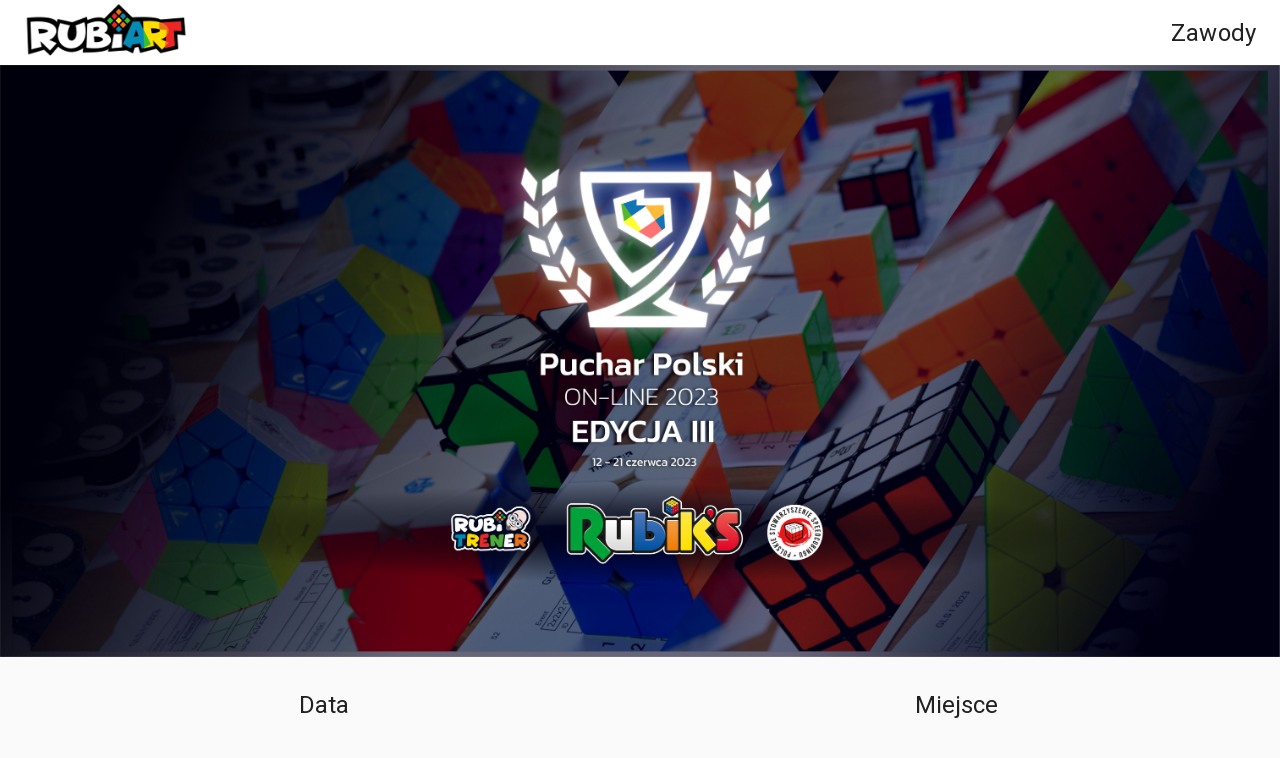

--- FILE ---
content_type: text/css
request_url: https://zawody.rubiart.pl/static/css/2.29c6a7ff.chunk.css
body_size: 9975
content:
@font-face{font-family:rmel-iconfont;src:url([data-uri]);src:url([data-uri]) format("truetype")}.rmel-iconfont{font-family:rmel-iconfont!important;font-size:16px;font-style:normal;-webkit-font-smoothing:antialiased;-moz-osx-font-smoothing:grayscale}.rmel-icon-keyboard:before{content:"\ed80"}.rmel-icon-delete:before{content:"\ed3c"}.rmel-icon-code-block:before{content:"\e941"}.rmel-icon-code:before{content:"\ed3b"}.rmel-icon-visibility:before{content:"\ed44"}.rmel-icon-view-split:before{content:"\ed45"}.rmel-icon-link:before{content:"\ed5f"}.rmel-icon-redo:before{content:"\ed60"}.rmel-icon-undo:before{content:"\ed61"}.rmel-icon-bold:before{content:"\ed6f"}.rmel-icon-italic:before{content:"\ed70"}.rmel-icon-list-ordered:before{content:"\ed71"}.rmel-icon-list-unordered:before{content:"\ed72"}.rmel-icon-quote:before{content:"\ed73"}.rmel-icon-strikethrough:before{content:"\ed74"}.rmel-icon-underline:before{content:"\ed75"}.rmel-icon-wrap:before{content:"\ed77"}.rmel-icon-font-size:before{content:"\ed78"}.rmel-icon-grid:before{content:"\ed8c"}.rmel-icon-image:before{content:"\ed8d"}.rmel-icon-expand-less:before{content:"\ed9f"}.rmel-icon-expand-more:before{content:"\eda0"}.rmel-icon-fullscreen-exit:before{content:"\eda1"}.rmel-icon-fullscreen:before{content:"\eda2"}.rc-md-navigation{min-height:38px;padding:0 8px;box-sizing:border-box;border-bottom:1px solid #e0e0e0;font-size:16px;background:#f5f5f5;-webkit-user-select:none;-moz-user-select:none;-ms-user-select:none;user-select:none;display:flex;flex-direction:row;justify-content:space-between}.rc-md-navigation.in-visible{display:none}.rc-md-navigation .navigation-nav{align-items:center;justify-content:center;font-size:14px;color:#757575}.rc-md-navigation .button-wrap,.rc-md-navigation .navigation-nav{display:flex;flex-direction:row}.rc-md-navigation .button-wrap{flex-wrap:wrap}.rc-md-navigation .button-wrap .button{position:relative;min-width:24px;height:28px;margin-right:5px;display:inline-block;cursor:pointer;line-height:28px;text-align:center;color:#757575}.rc-md-navigation .button-wrap .button:hover{color:#212121}.rc-md-navigation .button-wrap .button.disabled{color:#bdbdbd;cursor:not-allowed}.rc-md-navigation .button-wrap .rmel-iconfont{font-size:18px}.rc-md-navigation li,.rc-md-navigation ul{list-style:none;margin:0;padding:0}.rc-md-navigation .h1,.rc-md-navigation .h2,.rc-md-navigation .h3,.rc-md-navigation .h4,.rc-md-navigation .h5,.rc-md-navigation .h6,.rc-md-navigation h1,.rc-md-navigation h2,.rc-md-navigation h3,.rc-md-navigation h4,.rc-md-navigation h5,.rc-md-navigation h6{font-family:inherit;font-weight:500;color:inherit;padding:0;margin:0;line-height:1.1}.rc-md-navigation h1{font-size:34px}.rc-md-navigation h2{font-size:30px}.rc-md-navigation h3{font-size:24px}.rc-md-navigation h4{font-size:18px}.rc-md-navigation h5{font-size:14px}.rc-md-navigation h6{font-size:12px}.rc-md-editor .tool-bar{position:absolute;z-index:1;right:8px;top:8px}.rc-md-editor .tool-bar .button{min-width:24px;height:28px;margin-right:5px;display:inline-block;cursor:pointer;font-size:14px;line-height:28px;text-align:center;color:#999}.rc-md-editor .tool-bar .button:hover{color:#333}.rc-md-editor{height:100%;min-height:0;padding-bottom:1px;position:relative;border:1px solid #e0e0e0;background:#fff;box-sizing:border-box;display:flex;flex-direction:column}.rc-md-editor.full{width:100%;height:100%!important;position:fixed;left:0;top:0;z-index:1000}.rc-md-editor .editor-container{flex:1 1;display:flex;width:100%;min-height:0;position:relative}.rc-md-editor .editor-container>.section.in-visible{display:none}.rc-md-editor .editor-container>.section>.section-container{padding:10px 15px 15px}.rc-md-editor .editor-container .sec-md{flex:1 1;min-height:0;min-width:0}.rc-md-editor .editor-container .sec-md .input{box-sizing:border-box;width:100%;height:100%;overflow-y:scroll;border:none;resize:none;outline:none;min-height:0;background:#fff;color:#333;font-size:14px;line-height:1.7}.rc-md-editor .editor-container .sec-html{flex:1 1;min-height:0;min-width:0}.rc-md-editor .editor-container .sec-html .html-wrap{height:100%;box-sizing:border-box;overflow:auto}.custom-html-style{color:#333}.custom-html-style h1{font-size:32px;padding:0;border:none;font-weight:700;margin:32px 0;line-height:1.2}.custom-html-style h2{font-size:24px;padding:0;border:none;font-weight:700;margin:24px 0;line-height:1.7}.custom-html-style h3{font-size:18px;margin:18px 0;padding:0;line-height:1.7;border:none}.custom-html-style p{font-size:14px;line-height:1.7;margin:8px 0}.custom-html-style a{color:#0052d9}.custom-html-style a:hover{text-decoration:none}.custom-html-style strong{font-weight:700}.custom-html-style ol,.custom-html-style ul{font-size:14px;line-height:28px;padding-left:36px}.custom-html-style li{margin-bottom:8px;line-height:1.7}.custom-html-style hr{margin-top:20px;margin-bottom:20px;border:0;border-top:1px solid #eee}.custom-html-style pre{display:block;padding:20px;line-height:28px;word-break:break-word}.custom-html-style code,.custom-html-style pre{background-color:#f5f5f5;font-size:14px;border-radius:0;overflow-x:auto}.custom-html-style code{padding:3px 0;margin:0;word-break:normal}.custom-html-style code:after,.custom-html-style code:before{letter-spacing:0}.custom-html-style blockquote{position:relative;margin:16px 0;padding:5px 8px 5px 30px;background:none repeat scroll 0 0 rgba(102,128,153,.05);color:#333;border:none;border-left:10px solid #d6dbdf}.custom-html-style img,.custom-html-style video{max-width:100%}.custom-html-style table{font-size:14px;line-height:1.7;max-width:100%;overflow:auto;border:1px solid #f6f6f6;border-collapse:collapse;border-spacing:0;box-sizing:border-box}.custom-html-style table td,.custom-html-style table th{word-break:break-all;word-wrap:break-word;white-space:normal}.custom-html-style table tr{border:1px solid #efefef}.custom-html-style table tr:nth-child(2n){background-color:transparent}.custom-html-style table th{text-align:center;font-weight:700;border:1px solid #efefef;padding:10px 6px;background-color:#f5f7fa;word-break:break-word}.custom-html-style table td{border:1px solid #efefef;text-align:left;padding:10px 15px;word-break:break-word;min-width:60px}.rc-md-editor .drop-wrap{display:block;position:absolute;left:0;top:28px;z-index:2;min-width:20px;padding:10px 0;text-align:center;background-color:#fff;border-color:#f1f1f1 #ddd #ddd #f1f1f1;border-style:solid;border-width:1px}.rc-md-editor .drop-wrap.hidden{display:none!important}.rc-md-editor .header-list .list-item{width:100px;box-sizing:border-box;padding:8px 0}.rc-md-editor .header-list .list-item:hover{background:#f5f5f5}.rc-md-editor .table-list.wrap{position:relative;margin:0 10px;box-sizing:border-box}.rc-md-editor .table-list.wrap .list-item{position:absolute;top:0;left:0;display:inline-block;width:20px;height:20px;background-color:#e0e0e0;border-radius:3px}.rc-md-editor .table-list.wrap .list-item.active{background:#9e9e9e}

--- FILE ---
content_type: image/svg+xml
request_url: https://zawody.rubiart.pl/uploads/official-events/444.svg
body_size: 939
content:
<?xml version="1.0" encoding="UTF-8" standalone="no"?>
<!-- Generator: Adobe Illustrator 16.0.0, SVG Export Plug-In . SVG Version: 6.00 Build 0)  -->

<svg
   xmlns:dc="http://purl.org/dc/elements/1.1/"
   xmlns:cc="http://creativecommons.org/ns#"
   xmlns:rdf="http://www.w3.org/1999/02/22-rdf-syntax-ns#"
   xmlns:svg="http://www.w3.org/2000/svg"
   xmlns="http://www.w3.org/2000/svg"
   xmlns:sodipodi="http://sodipodi.sourceforge.net/DTD/sodipodi-0.dtd"
   xmlns:inkscape="http://www.inkscape.org/namespaces/inkscape"
   version="1.1"
   id="Layer_1"
   x="0px"
   y="0px"
   width="500"
   height="500"
   viewBox="0 0 500 500"
   enable-background="new 0 0 480 480"
   xml:space="preserve"
   inkscape:version="0.91 r13725"
   sodipodi:docname="444.svg"><metadata
     id="metadata79"><rdf:RDF><cc:Work
         rdf:about=""><dc:format>image/svg+xml</dc:format><dc:type
           rdf:resource="http://purl.org/dc/dcmitype/StillImage" /><dc:title></dc:title></cc:Work></rdf:RDF></metadata><defs
     id="defs77" /><sodipodi:namedview
     pagecolor="#ffffff"
     bordercolor="#666666"
     borderopacity="1"
     objecttolerance="10"
     gridtolerance="10"
     guidetolerance="10"
     inkscape:pageopacity="0"
     inkscape:pageshadow="2"
     inkscape:window-width="2560"
     inkscape:window-height="1413"
     id="namedview75"
     showgrid="false"
     inkscape:zoom="0.49166667"
     inkscape:cx="-130.16949"
     inkscape:cy="240"
     inkscape:window-x="0"
     inkscape:window-y="27"
     inkscape:window-maximized="0"
     inkscape:current-layer="Layer_1" /><rect
     x="23.38427"
     y="20.337206"
     width="87.087601"
     height="87.087601"
     id="rect43"
     style="fill:#000000" /><rect
     x="145.11337"
     y="20.338326"
     width="87.08873"
     height="87.08873"
     id="rect45"
     style="fill:#000000" /><rect
     x="23.38427"
     y="144.35201"
     width="87.087601"
     height="87.086487"
     id="rect47"
     style="fill:#000000" /><rect
     x="145.11337"
     y="144.35313"
     width="87.08873"
     height="87.087601"
     id="rect49"
     style="fill:#000000" /><rect
     x="267.2374"
     y="20.712004"
     width="87.087601"
     height="87.087601"
     id="rect51"
     style="fill:#000000" /><rect
     x="388.96649"
     y="20.713123"
     stroke-miterlimit="10"
     width="87.089844"
     height="87.08873"
     id="rect53"
     style="fill:#000000" /><rect
     x="267.2374"
     y="144.72682"
     width="87.087601"
     height="87.086487"
     id="rect55"
     style="fill:#000000" /><rect
     x="388.96649"
     y="144.72792"
     width="87.089844"
     height="87.087601"
     id="rect57"
     style="fill:#000000" /><rect
     x="23.38427"
     y="268.74164"
     width="87.087601"
     height="87.089844"
     id="rect59"
     style="fill:#000000" /><rect
     x="145.11337"
     y="268.74164"
     width="87.08873"
     height="87.089844"
     id="rect61"
     style="fill:#000000" /><rect
     x="23.38427"
     y="392.75644"
     width="87.087601"
     height="87.087601"
     id="rect63"
     style="fill:#000000" /><rect
     x="145.11337"
     y="392.7587"
     width="87.08873"
     height="87.087601"
     id="rect65"
     style="fill:#000000" /><rect
     x="267.2374"
     y="268.74164"
     width="87.087601"
     height="87.087601"
     id="rect67"
     style="fill:#000000" /><rect
     x="388.96649"
     y="268.74164"
     width="87.089844"
     height="87.089844"
     id="rect69"
     style="fill:#000000" /><rect
     x="267.2374"
     y="392.75644"
     width="87.087601"
     height="87.087601"
     id="rect71"
     style="fill:#000000" /><rect
     x="388.96649"
     y="392.7587"
     width="87.089844"
     height="87.087601"
     id="rect73"
     style="fill:#000000" /></svg>


--- FILE ---
content_type: application/javascript
request_url: https://zawody.rubiart.pl/static/js/2.142e9948.chunk.js
body_size: 232347
content:
/*! For license information please see 2.142e9948.chunk.js.LICENSE.txt */
(this["webpackJsonprubiart-comps-client"]=this["webpackJsonprubiart-comps-client"]||[]).push([[2],[function(e,t,n){"use strict";e.exports=n(235)},function(e,t,n){"use strict";function r(){return(r=Object.assign||function(e){for(var t=1;t<arguments.length;t++){var n=arguments[t];for(var r in n)Object.prototype.hasOwnProperty.call(n,r)&&(e[r]=n[r])}return e}).apply(this,arguments)}n.d(t,"a",(function(){return r}))},function(e,t,n){"use strict";n.d(t,"a",(function(){return a}));var r=n(40);function a(e,t){if(null==e)return{};var n,a,o=Object(r.a)(e,t);if(Object.getOwnPropertySymbols){var i=Object.getOwnPropertySymbols(e);for(a=0;a<i.length;a++)n=i[a],t.indexOf(n)>=0||Object.prototype.propertyIsEnumerable.call(e,n)&&(o[n]=e[n])}return o}},function(e,t,n){"use strict";function r(e){var t,n,a="";if(e)if("object"===typeof e)if(Array.isArray(e))for(t=0;t<e.length;t++)e[t]&&(n=r(e[t]))&&(a&&(a+=" "),a+=n);else for(t in e)e[t]&&(n=r(t))&&(a&&(a+=" "),a+=n);else"boolean"===typeof e||e.call||(a&&(a+=" "),a+=e);return a}t.a=function(){for(var e,t=0,n="";t<arguments.length;)(e=r(arguments[t++]))&&(n&&(n+=" "),n+=e);return n}},function(e,t,n){"use strict";n.d(t,"c",(function(){return a})),n.d(t,"a",(function(){return o})),n.d(t,"e",(function(){return i})),n.d(t,"b",(function(){return c})),n.d(t,"d",(function(){return u})),n.d(t,"f",(function(){return s}));var r=function(e,t){return(r=Object.setPrototypeOf||{__proto__:[]}instanceof Array&&function(e,t){e.__proto__=t}||function(e,t){for(var n in t)t.hasOwnProperty(n)&&(e[n]=t[n])})(e,t)};function a(e,t){function n(){this.constructor=e}r(e,t),e.prototype=null===t?Object.create(t):(n.prototype=t.prototype,new n)}var o=function(){return(o=Object.assign||function(e){for(var t,n=1,r=arguments.length;n<r;n++)for(var a in t=arguments[n])Object.prototype.hasOwnProperty.call(t,a)&&(e[a]=t[a]);return e}).apply(this,arguments)};function i(e,t){var n={};for(var r in e)Object.prototype.hasOwnProperty.call(e,r)&&t.indexOf(r)<0&&(n[r]=e[r]);if(null!=e&&"function"===typeof Object.getOwnPropertySymbols){var a=0;for(r=Object.getOwnPropertySymbols(e);a<r.length;a++)t.indexOf(r[a])<0&&Object.prototype.propertyIsEnumerable.call(e,r[a])&&(n[r[a]]=e[r[a]])}return n}function c(e,t,n,r){return new(n||(n=Promise))((function(a,o){function i(e){try{u(r.next(e))}catch(t){o(t)}}function c(e){try{u(r.throw(e))}catch(t){o(t)}}function u(e){e.done?a(e.value):new n((function(t){t(e.value)})).then(i,c)}u((r=r.apply(e,t||[])).next())}))}function u(e,t){var n,r,a,o,i={label:0,sent:function(){if(1&a[0])throw a[1];return a[1]},trys:[],ops:[]};return o={next:c(0),throw:c(1),return:c(2)},"function"===typeof Symbol&&(o[Symbol.iterator]=function(){return this}),o;function c(o){return function(c){return function(o){if(n)throw new TypeError("Generator is already executing.");for(;i;)try{if(n=1,r&&(a=2&o[0]?r.return:o[0]?r.throw||((a=r.return)&&a.call(r),0):r.next)&&!(a=a.call(r,o[1])).done)return a;switch(r=0,a&&(o=[2&o[0],a.value]),o[0]){case 0:case 1:a=o;break;case 4:return i.label++,{value:o[1],done:!1};case 5:i.label++,r=o[1],o=[0];continue;case 7:o=i.ops.pop(),i.trys.pop();continue;default:if(!(a=(a=i.trys).length>0&&a[a.length-1])&&(6===o[0]||2===o[0])){i=0;continue}if(3===o[0]&&(!a||o[1]>a[0]&&o[1]<a[3])){i.label=o[1];break}if(6===o[0]&&i.label<a[1]){i.label=a[1],a=o;break}if(a&&i.label<a[2]){i.label=a[2],i.ops.push(o);break}a[2]&&i.ops.pop(),i.trys.pop();continue}o=t.call(e,i)}catch(c){o=[6,c],r=0}finally{n=a=0}if(5&o[0])throw o[1];return{value:o[0]?o[1]:void 0,done:!0}}([o,c])}}}function s(){for(var e=0,t=0,n=arguments.length;t<n;t++)e+=arguments[t].length;var r=Array(e),a=0;for(t=0;t<n;t++)for(var o=arguments[t],i=0,c=o.length;i<c;i++,a++)r[a]=o[i];return r}},function(e,t,n){e.exports=n(240)()},function(e,t,n){"use strict";var r=n(135);var a=n(136);function o(e,t){return Object(r.a)(e)||function(e,t){if(Symbol.iterator in Object(e)||"[object Arguments]"===Object.prototype.toString.call(e)){var n=[],r=!0,a=!1,o=void 0;try{for(var i,c=e[Symbol.iterator]();!(r=(i=c.next()).done)&&(n.push(i.value),!t||n.length!==t);r=!0);}catch(u){a=!0,o=u}finally{try{r||null==c.return||c.return()}finally{if(a)throw o}}return n}}(e,t)||Object(a.a)()}n.d(t,"a",(function(){return o}))},function(e,t,n){"use strict";var r=n(1),a=n(2),o=n(0),i=n.n(o),c=(n(5),n(105)),u=n.n(c),s=n(264),l=n(303),d=n(168),f=function(e){var t=arguments.length>1&&void 0!==arguments[1]?arguments[1]:{};return function(n){var o=t.defaultTheme,c=t.withTheme,f=void 0!==c&&c,p=t.name,h=Object(a.a)(t,["defaultTheme","withTheme","name"]);var m=p,v=Object(s.a)(e,Object(r.a)({defaultTheme:o,Component:n,name:p||n.displayName,classNamePrefix:m},h)),b=i.a.forwardRef((function(e,t){e.classes;var c,u=e.innerRef,s=Object(a.a)(e,["classes","innerRef"]),h=v(e),m=s;return("string"===typeof p||f)&&(c=Object(d.a)()||o,p&&(m=Object(l.a)({theme:c,name:p,props:s})),f&&!m.theme&&(m.theme=c)),i.a.createElement(n,Object(r.a)({ref:u||t,classes:h},m))}));return b.defaultProps=n.defaultProps,u()(b,n),b}},p=n(81);t.a=function(e,t){return f(e,Object(r.a)({defaultTheme:p.a},t))}},function(e,t,n){"use strict";function r(e,t){if(t.length<e)throw new TypeError(e+" argument"+e>1?"s":" required, but only "+t.length+" present")}n.d(t,"a",(function(){return r}))},function(e,t,n){"use strict";n.d(t,"a",(function(){return a}));var r=n(8);function a(e){Object(r.a)(1,arguments);var t=Object.prototype.toString.call(e);return e instanceof Date||"object"===typeof e&&"[object Date]"===t?new Date(e.getTime()):"number"===typeof e||"[object Number]"===t?new Date(e):("string"!==typeof e&&"[object String]"!==t||"undefined"===typeof console||(console.warn("Starting with v2.0.0-beta.1 date-fns doesn't accept strings as arguments. Please use `parseISO` to parse strings. See: https://git.io/fjule"),console.warn((new Error).stack)),new Date(NaN))}},function(e,t,n){"use strict";function r(e,t,n){return t in e?Object.defineProperty(e,t,{value:n,enumerable:!0,configurable:!0,writable:!0}):e[t]=n,e}n.d(t,"a",(function(){return r}))},function(e,t,n){"use strict";(function(e){n.d(t,"a",(function(){return z})),n.d(t,"b",(function(){return f})),n.d(t,"c",(function(){return k})),n.d(t,"d",(function(){return B})),n.d(t,"e",(function(){return q})),n.d(t,"f",(function(){return Q})),n.d(t,"g",(function(){return D})),n.d(t,"h",(function(){return R})),n.d(t,"i",(function(){return g})),n.d(t,"j",(function(){return P})),n.d(t,"k",(function(){return E})),n.d(t,"l",(function(){return N})),n.d(t,"m",(function(){return S})),n.d(t,"n",(function(){return T})),n.d(t,"o",(function(){return M})),n.d(t,"p",(function(){return d})),n.d(t,"q",(function(){return X})),n.d(t,"r",(function(){return x})),n.d(t,"s",(function(){return w})),n.d(t,"t",(function(){return h})),n.d(t,"u",(function(){return v})),n.d(t,"v",(function(){return m})),n.d(t,"w",(function(){return y})),n.d(t,"x",(function(){return Y})),n.d(t,"y",(function(){return K})),n.d(t,"z",(function(){return J})),n.d(t,"A",(function(){return ee})),n.d(t,"B",(function(){return te})),n.d(t,"C",(function(){return W})),n.d(t,"D",(function(){return V})),n.d(t,"E",(function(){return p})),n.d(t,"F",(function(){return O})),n.d(t,"G",(function(){return s})),n.d(t,"H",(function(){return b})),n.d(t,"I",(function(){return G}));var r=n(52),a=n(14),o=n(4),i=n(191),c=n.n(i);n(36);function u(e,t,n,r){if(function(e){return"IntValue"===e.kind}(n)||function(e){return"FloatValue"===e.kind}(n))e[t.value]=Number(n.value);else if(function(e){return"BooleanValue"===e.kind}(n)||function(e){return"StringValue"===e.kind}(n))e[t.value]=n.value;else if(function(e){return"ObjectValue"===e.kind}(n)){var o={};n.fields.map((function(e){return u(o,e.name,e.value,r)})),e[t.value]=o}else if(function(e){return"Variable"===e.kind}(n)){var i=(r||{})[n.name.value];e[t.value]=i}else if(function(e){return"ListValue"===e.kind}(n))e[t.value]=n.values.map((function(e){var n={};return u(n,t,e,r),n[t.value]}));else if(function(e){return"EnumValue"===e.kind}(n))e[t.value]=n.value;else{if(!function(e){return"NullValue"===e.kind}(n))throw new a.a(17);e[t.value]=null}}function s(e,t){var n=null;e.directives&&(n={},e.directives.forEach((function(e){n[e.name.value]={},e.arguments&&e.arguments.forEach((function(r){var a=r.name,o=r.value;return u(n[e.name.value],a,o,t)}))})));var r=null;return e.arguments&&e.arguments.length&&(r={},e.arguments.forEach((function(e){var n=e.name,a=e.value;return u(r,n,a,t)}))),d(e.name.value,r,n)}var l=["connection","include","skip","client","rest","export"];function d(e,t,n){if(n&&n.connection&&n.connection.key){if(n.connection.filter&&n.connection.filter.length>0){var r=n.connection.filter?n.connection.filter:[];r.sort();var a=t,o={};return r.forEach((function(e){o[e]=a[e]})),n.connection.key+"("+JSON.stringify(o)+")"}return n.connection.key}var i=e;if(t){var u=c()(t);i+="("+u+")"}return n&&Object.keys(n).forEach((function(e){-1===l.indexOf(e)&&(n[e]&&Object.keys(n[e]).length?i+="@"+e+"("+JSON.stringify(n[e])+")":i+="@"+e)})),i}function f(e,t){if(e.arguments&&e.arguments.length){var n={};return e.arguments.forEach((function(e){var r=e.name,a=e.value;return u(n,r,a,t)})),n}return null}function p(e){return e.alias?e.alias.value:e.name.value}function h(e){return"Field"===e.kind}function m(e){return"InlineFragment"===e.kind}function v(e){return e&&"id"===e.type&&"boolean"===typeof e.generated}function b(e,t){return void 0===t&&(t=!1),Object(o.a)({type:"id",generated:t},"string"===typeof e?{id:e,typename:void 0}:e)}function y(e){return null!=e&&"object"===typeof e&&"json"===e.type}function g(e,t){if(e.directives&&e.directives.length){var n={};return e.directives.forEach((function(e){n[e.name.value]=f(e,t)})),n}return null}function O(e,t){return void 0===t&&(t={}),(n=e.directives,n?n.filter(j).map((function(e){var t=e.arguments;e.name.value,Object(a.b)(t&&1===t.length,2);var n=t[0];Object(a.b)(n.name&&"if"===n.name.value,3);var r=n.value;return Object(a.b)(r&&("Variable"===r.kind||"BooleanValue"===r.kind),4),{directive:e,ifArgument:n}})):[]).every((function(e){var n=e.directive,r=e.ifArgument,o=!1;return"Variable"===r.value.kind?(o=t[r.value.name.value],Object(a.b)(void 0!==o,1)):o=r.value.value,"skip"===n.name.value?!o:o}));var n}function w(e,t){return function(e){var t=[];return Object(r.b)(e,{Directive:function(e){t.push(e.name.value)}}),t}(t).some((function(t){return e.indexOf(t)>-1}))}function x(e){return e&&w(["client"],e)&&w(["export"],e)}function j(e){var t=e.name.value;return"skip"===t||"include"===t}function E(e,t){var n=t,r=[];return e.definitions.forEach((function(e){if("OperationDefinition"===e.kind)throw new a.a(5);"FragmentDefinition"===e.kind&&r.push(e)})),"undefined"===typeof n&&(Object(a.b)(1===r.length,6),n=r[0].name.value),Object(o.a)(Object(o.a)({},e),{definitions:Object(o.f)([{kind:"OperationDefinition",operation:"query",selectionSet:{kind:"SelectionSet",selections:[{kind:"FragmentSpread",name:{kind:"Name",value:n}}]}}],e.definitions)})}function k(e){for(var t=[],n=1;n<arguments.length;n++)t[n-1]=arguments[n];return t.forEach((function(t){"undefined"!==typeof t&&null!==t&&Object.keys(t).forEach((function(n){e[n]=t[n]}))})),e}function C(e){Object(a.b)(e&&"Document"===e.kind,8);var t=e.definitions.filter((function(e){return"FragmentDefinition"!==e.kind})).map((function(e){if("OperationDefinition"!==e.kind)throw new a.a(9);return e}));return Object(a.b)(t.length<=1,10),e}function S(e){return C(e),e.definitions.filter((function(e){return"OperationDefinition"===e.kind}))[0]}function T(e){return e.definitions.filter((function(e){return"OperationDefinition"===e.kind&&e.name})).map((function(e){return e.name.value}))[0]||null}function P(e){return e.definitions.filter((function(e){return"FragmentDefinition"===e.kind}))}function M(e){var t=S(e);return Object(a.b)(t&&"query"===t.operation,12),t}function N(e){var t;C(e);for(var n=0,r=e.definitions;n<r.length;n++){var o=r[n];if("OperationDefinition"===o.kind){var i=o.operation;if("query"===i||"mutation"===i||"subscription"===i)return o}"FragmentDefinition"!==o.kind||t||(t=o)}if(t)return t;throw new a.a(16)}function D(e){void 0===e&&(e=[]);var t={};return e.forEach((function(e){t[e.name.value]=e})),t}function R(e){if(e&&e.variableDefinitions&&e.variableDefinitions.length){var t=e.variableDefinitions.filter((function(e){return e.defaultValue})).map((function(e){var t=e.variable,n=e.defaultValue,r={};return u(r,t.name,n),r}));return k.apply(void 0,Object(o.f)([{}],t))}return{}}function I(e,t,n){var r=0;return e.forEach((function(n,a){t.call(this,n,a,e)&&(e[r++]=n)}),n),e.length=r,e}var _={kind:"Field",name:{kind:"Name",value:"__typename"}};function L(e){return function e(t,n){return t.selectionSet.selections.every((function(t){return"FragmentSpread"===t.kind&&e(n[t.name.value],n)}))}(S(e)||function(e){Object(a.b)("Document"===e.kind,13),Object(a.b)(e.definitions.length<=1,14);var t=e.definitions[0];return Object(a.b)("FragmentDefinition"===t.kind,15),t}(e),D(P(e)))?null:e}function A(e){return function(t){return e.some((function(e){return e.name&&e.name===t.name.value||e.test&&e.test(t)}))}}function F(e,t){var n=Object.create(null),a=[],i=Object.create(null),c=[],u=L(Object(r.b)(t,{Variable:{enter:function(e,t,r){"VariableDefinition"!==r.kind&&(n[e.name.value]=!0)}},Field:{enter:function(t){if(e&&t.directives&&(e.some((function(e){return e.remove}))&&t.directives&&t.directives.some(A(e))))return t.arguments&&t.arguments.forEach((function(e){"Variable"===e.value.kind&&a.push({name:e.value.name.value})})),t.selectionSet&&function e(t){var n=[];return t.selections.forEach((function(t){(h(t)||m(t))&&t.selectionSet?e(t.selectionSet).forEach((function(e){return n.push(e)})):"FragmentSpread"===t.kind&&n.push(t)})),n}(t.selectionSet).forEach((function(e){c.push({name:e.name.value})})),null}},FragmentSpread:{enter:function(e){i[e.name.value]=!0}},Directive:{enter:function(t){if(A(e)(t))return null}}}));return u&&I(a,(function(e){return!n[e.name]})).length&&(u=function(e,t){var n=function(e){return function(t){return e.some((function(e){return t.value&&"Variable"===t.value.kind&&t.value.name&&(e.name===t.value.name.value||e.test&&e.test(t))}))}}(e);return L(Object(r.b)(t,{OperationDefinition:{enter:function(t){return Object(o.a)(Object(o.a)({},t),{variableDefinitions:t.variableDefinitions.filter((function(t){return!e.some((function(e){return e.name===t.variable.name.value}))}))})}},Field:{enter:function(t){if(e.some((function(e){return e.remove}))){var r=0;if(t.arguments.forEach((function(e){n(e)&&(r+=1)})),1===r)return null}}},Argument:{enter:function(e){if(n(e))return null}}}))}(a,u)),u&&I(c,(function(e){return!i[e.name]})).length&&(u=function(e,t){function n(t){if(e.some((function(e){return e.name===t.name.value})))return null}return L(Object(r.b)(t,{FragmentSpread:{enter:n},FragmentDefinition:{enter:n}}))}(c,u)),u}function z(e){return Object(r.b)(C(e),{SelectionSet:{enter:function(e,t,n){if(!n||"OperationDefinition"!==n.kind){var r=e.selections;if(r)if(!r.some((function(e){return h(e)&&("__typename"===e.name.value||0===e.name.value.lastIndexOf("__",0))}))){var a=n;if(!(h(a)&&a.directives&&a.directives.some((function(e){return"export"===e.name.value}))))return Object(o.a)(Object(o.a)({},e),{selections:Object(o.f)(r,[_])})}}}}})}var U={test:function(e){var t="connection"===e.name.value;return t&&(!e.arguments||e.arguments.some((function(e){return"key"===e.name.value}))),t}};function V(e){return F([U],C(e))}function B(e){return"query"===N(e).operation?e:Object(r.b)(e,{OperationDefinition:{enter:function(e){return Object(o.a)(Object(o.a)({},e),{operation:"query"})}}})}function W(e){C(e);var t=F([{test:function(e){return"client"===e.name.value},remove:!0}],e);return t&&(t=Object(r.b)(t,{FragmentDefinition:{enter:function(e){if(e.selectionSet&&e.selectionSet.selections.every((function(e){return h(e)&&"__typename"===e.name.value})))return null}}})),t}var q="function"===typeof WeakMap&&!("object"===typeof navigator&&"ReactNative"===navigator.product),H=Object.prototype.toString;function Q(e){return function e(t,n){switch(H.call(t)){case"[object Array]":if(n.has(t))return n.get(t);var r=t.slice(0);return n.set(t,r),r.forEach((function(t,a){r[a]=e(t,n)})),r;case"[object Object]":if(n.has(t))return n.get(t);var a=Object.create(Object.getPrototypeOf(t));return n.set(t,a),Object.keys(t).forEach((function(r){a[r]=e(t[r],n)})),a;default:return t}}(e,new Map)}function $(t){return("undefined"!==typeof e?"production":"development")===t}function Y(){return!0===$("production")}function K(){return!0===$("test")}function G(e){try{return e()}catch(t){console.error&&console.error(t)}}function X(e){return e.errors&&e.errors.length}function J(e){if((!0===$("development")||K())&&!("function"===typeof Symbol&&"string"===typeof Symbol("")))return function e(t){return Object.freeze(t),Object.getOwnPropertyNames(t).forEach((function(n){null===t[n]||"object"!==typeof t[n]&&"function"!==typeof t[n]||Object.isFrozen(t[n])||e(t[n])})),t}(e);return e}var Z=Object.prototype.hasOwnProperty;function ee(){for(var e=[],t=0;t<arguments.length;t++)e[t]=arguments[t];return te(e)}function te(e){var t=e[0]||{},n=e.length;if(n>1){var r=[];t=ae(t,r);for(var a=1;a<n;++a)t=re(t,e[a],r)}return t}function ne(e){return null!==e&&"object"===typeof e}function re(e,t,n){return ne(t)&&ne(e)?(Object.isExtensible&&!Object.isExtensible(e)&&(e=ae(e,n)),Object.keys(t).forEach((function(r){var a=t[r];if(Z.call(e,r)){var o=e[r];a!==o&&(e[r]=re(ae(o,n),a,n))}else e[r]=a})),e):t}function ae(e,t){return null!==e&&"object"===typeof e&&t.indexOf(e)<0&&(e=Array.isArray(e)?e.slice(0):Object(o.a)({__proto__:Object.getPrototypeOf(e)},e),t.push(e)),e}Object.create({})}).call(this,n(184))},function(e,t,n){"use strict";function r(e){return e.charAt(0).toUpperCase()+e.slice(1)}n.d(t,"a",(function(){return r}))},function(e,t,n){"use strict";function r(e,t){return t||(t=e.slice(0)),Object.freeze(Object.defineProperties(e,{raw:{value:Object.freeze(t)}}))}n.d(t,"a",(function(){return r}))},function(e,t,n){"use strict";(function(e){n.d(t,"a",(function(){return i})),n.d(t,"b",(function(){return c}));var r=n(4),a=Object.setPrototypeOf,o=void 0===a?function(e,t){return e.__proto__=t,e}:a,i=function(e){function t(n){void 0===n&&(n="Invariant Violation");var r=e.call(this,"number"===typeof n?"Invariant Violation: "+n+" (see https://github.com/apollographql/invariant-packages)":n)||this;return r.framesToPop=1,r.name="Invariant Violation",o(r,t.prototype),r}return Object(r.c)(t,e),t}(Error);function c(e,t){if(!e)throw new i(t)}function u(e){return function(){return console[e].apply(console,arguments)}}!function(e){e.warn=u("warn"),e.error=u("error")}(c||(c={}));var s={env:{}};if("object"===typeof e)s=e;else try{Function("stub","process = stub")(s)}catch(l){}}).call(this,n(184))},function(e,t,n){"use strict";function r(e){if(null===e||!0===e||!1===e)return NaN;var t=Number(e);return isNaN(t)?t:t<0?Math.ceil(t):Math.floor(t)}n.d(t,"a",(function(){return r}))},function(e,t,n){"use strict";function r(e){var t=arguments.length>1&&void 0!==arguments[1]?arguments[1]:0,n=arguments.length>2&&void 0!==arguments[2]?arguments[2]:1;return Math.min(Math.max(t,e),n)}function a(e){if(e.type)return e;if("#"===e.charAt(0))return a(function(e){e=e.substr(1);var t=new RegExp(".{1,".concat(e.length/3,"}"),"g"),n=e.match(t);return n&&1===n[0].length&&(n=n.map((function(e){return e+e}))),n?"rgb(".concat(n.map((function(e){return parseInt(e,16)})).join(", "),")"):""}(e));var t=e.indexOf("("),n=e.substring(0,t);if(-1===["rgb","rgba","hsl","hsla"].indexOf(n))throw new Error(["Material-UI: unsupported `".concat(e,"` color."),"We support the following formats: #nnn, #nnnnnn, rgb(), rgba(), hsl(), hsla()."].join("\n"));var r=e.substring(t+1,e.length-1).split(",");return{type:n,values:r=r.map((function(e){return parseFloat(e)}))}}function o(e){var t=e.type,n=e.values;return-1!==t.indexOf("rgb")?n=n.map((function(e,t){return t<3?parseInt(e,10):e})):-1!==t.indexOf("hsl")&&(n[1]="".concat(n[1],"%"),n[2]="".concat(n[2],"%")),"".concat(t,"(").concat(n.join(", "),")")}function i(e,t){var n=c(e),r=c(t);return(Math.max(n,r)+.05)/(Math.min(n,r)+.05)}function c(e){var t="hsl"===(e=a(e)).type?a(function(e){var t=(e=a(e)).values,n=t[0],r=t[1]/100,i=t[2]/100,c=r*Math.min(i,1-i),u=function(e){var t=arguments.length>1&&void 0!==arguments[1]?arguments[1]:(e+n/30)%12;return i-c*Math.max(Math.min(t-3,9-t,1),-1)},s="rgb",l=[Math.round(255*u(0)),Math.round(255*u(8)),Math.round(255*u(4))];return"hsla"===e.type&&(s+="a",l.push(t[3])),o({type:s,values:l})}(e)).values:e.values;return t=t.map((function(e){return(e/=255)<=.03928?e/12.92:Math.pow((e+.055)/1.055,2.4)})),Number((.2126*t[0]+.7152*t[1]+.0722*t[2]).toFixed(3))}function u(e){var t=arguments.length>1&&void 0!==arguments[1]?arguments[1]:.15;return c(e)>.5?l(e,t):d(e,t)}function s(e,t){return e=a(e),t=r(t),"rgb"!==e.type&&"hsl"!==e.type||(e.type+="a"),e.values[3]=t,o(e)}function l(e,t){if(e=a(e),t=r(t),-1!==e.type.indexOf("hsl"))e.values[2]*=1-t;else if(-1!==e.type.indexOf("rgb"))for(var n=0;n<3;n+=1)e.values[n]*=1-t;return o(e)}function d(e,t){if(e=a(e),t=r(t),-1!==e.type.indexOf("hsl"))e.values[2]+=(100-e.values[2])*t;else if(-1!==e.type.indexOf("rgb"))for(var n=0;n<3;n+=1)e.values[n]+=(255-e.values[n])*t;return o(e)}n.d(t,"d",(function(){return i})),n.d(t,"b",(function(){return u})),n.d(t,"c",(function(){return s})),n.d(t,"a",(function(){return l})),n.d(t,"e",(function(){return d}))},function(e,t,n){"use strict";var r=n(32),a=n.n(r);function o(e,t,n,r,a,o,i){try{var c=e[o](i),u=c.value}catch(s){return void n(s)}c.done?t(u):Promise.resolve(u).then(r,a)}function i(e){return function(){var t=this,n=arguments;return new Promise((function(r,a){var i=e.apply(t,n);function c(e){o(i,r,a,c,u,"next",e)}function u(e){o(i,r,a,c,u,"throw",e)}c(void 0)}))}}var c=n(22),u=n(10),s=n(6),l=n(0);n.d(t,"a",(function(){return $e})),n.d(t,"b",(function(){return Qe})),n.d(t,"c",(function(){return Me}));var d="onBlur",f="onChange",p="onSubmit",h="blur",m="change",v="input",b="max",y="min",g="maxLength",O="minLength",w="pattern",x="required",j="validate",E=/\.|\[(?:[^[\]]*|(["'])(?:(?!\1)[^\\]|\\.)*?\1)\]/,k=/^\w*$/,C=/[^.[\]]+|\[(?:(-?\d+(?:\.\d+)?)|(["'])((?:(?!\2)[^\\]|\\.)*?)\2)\]|(?=(?:\.|\[\])(?:\.|\[\]|$))/g,S=/\\(\\)?/g;function T(e){var t=e.field,n=e.handleChange,r=e.isRadioOrCheckbox,a=t.ref;a.addEventListener&&(a.addEventListener(r?m:v,n),a.addEventListener(h,n))}var P=function(e){return void 0===e},M=function(e){return null===e||P(e)},N=function(e){return Array.isArray(e)},D=function(e){return"object"===typeof e},R=function(e){return!M(e)&&!N(e)&&D(e)};function I(e,t,n){for(var r=-1,a=function(e){return!N(e)&&(k.test(e)||!E.test(e))}(t)?[t]:function(e){var t=[];return e.replace(C,(function(e,n,r,a){t.push(r?a.replace(S,"$1"):n||e)})),t}(t),o=a.length,i=o-1;++r<o;){var c=a[r],u=n;if(r!==i){var s=e[c];u=R(s)||N(s)?s:isNaN(a[r+1])?{}:[]}e[c]=u,e=e[c]}return e}var _=function(e){return Object.entries(e).reduce((function(e,t){var n=Object(s.a)(t,2),r=n[0],a=n[1];return E.test(r)?(I(e,r,a),e):Object.assign(Object.assign({},e),Object(u.a)({},r,a))}),{})},L=function(e,t,n){var r=t.split(/[,[\].]+?/).filter(Boolean).reduce((function(e,t){return M(e)?e:e[t]}),e);return P(r)||r===e?e[t]||n:r},A=function(e,t){for(var n in e)if(L(t,n)){var r=e[n];if(r){if(r.ref.focus){r.ref.focus();break}if(r.options){r.options[0].ref.focus();break}}}},F=function(e,t){e.removeEventListener&&(e.removeEventListener(v,t),e.removeEventListener(m,t),e.removeEventListener(h,t))},z=function(e){return"radio"===e},U=function(e){return"checkbox"===e};function V(e){return!e||e instanceof HTMLElement&&e.nodeType!==Node.DOCUMENT_NODE&&V(e.parentNode)}function B(e,t,n,r){if(n){var a=n.ref,o=n.ref,i=o.name,c=o.type,u=n.mutationWatcher;if(c){var s=e[i];if((z(c)||U(c))&&s){var l=s.options;N(l)&&l.length?(l.forEach((function(e,n){var a=e.ref,o=e.mutationWatcher;(a&&V(a)||r)&&(F(a,t),o&&o.disconnect(),l.splice(n,1))})),l&&!l.length&&delete e[i]):delete e[i]}else(V(a)||r)&&(F(a,t),u&&u.disconnect(),delete e[i])}else delete e[i]}}var W={isValid:!1,value:""},q=function(e){return N(e)?e.reduce((function(e,t){var n=t.ref,r=n.checked,a=n.value;return r?{isValid:!0,value:a}:e}),W):W},H=function(e){return"file"===e},Q=function(e){return"select-multiple"===e},$=function(e){return""===e},Y={value:!1,isValid:!1},K={value:!0,isValid:!0},G=function(e){if(N(e)){if(e.length>1){var t=e.filter((function(e){return e.ref.checked})).map((function(e){return e.ref.value}));return{value:t,isValid:!!t.length}}var n=e[0].ref,r=n.checked,a=n.value,o=n.attributes;return r?o&&!P(o.value)?P(a)||$(a)?K:{value:a,isValid:!0}:K:Y}return Y};function X(e,t){var n=t.type,r=t.name,a=t.options,o=t.value,i=t.files,u=e[r];return H(n)?i:z(n)?u?q(u.options).value:"":Q(n)?function(e){return Object(c.a)(e).filter((function(e){return e.selected})).map((function(e){return e.value}))}(a):U(n)?!!u&&G(u.options).value:o}var J=function(e){return"string"===typeof e},Z=function(e,t){var n={},r=J(t),a=N(t),o=t&&t.nest,i=function(i){(P(t)||o||r&&i.startsWith(t)||a&&t.find((function(e){return i.startsWith(e)})))&&(n[i]=X(e,e[i].ref))};for(var c in e)i(c);return n},ee=function(e){return R(e)&&!Object.keys(e).length},te=function(e,t){var n=t.type,r=t.types,a=t.message;return R(e)&&e.type===n&&e.message===a&&function(){var e=arguments.length>0&&void 0!==arguments[0]?arguments[0]:{},t=arguments.length>1&&void 0!==arguments[1]?arguments[1]:{};return Object.entries(e).reduce((function(e,n){var r=Object(s.a)(n,2),a=r[0],o=r[1];return!!e&&(t[a]&&t[a]===o)}),!0)}(e.types,r)};function ne(e){var t=e.errors,n=e.name,r=e.error,a=e.validFields,o=e.fieldsWithValidation,i=ee(r),c=ee(t),u=L(r,n),s=L(t,n);return!(i&&a.has(n)||s&&s.isManual)&&(!!(c!==i||!c&&!s||i&&o.has(n)&&!a.has(n))||u&&!te(s,u))}var re=function(e){return e instanceof RegExp},ae=function(e){var t=R(e)&&!re(e);return{value:t?e.value:e,message:t?e.message:""}},oe=function(e){return"function"===typeof e},ie=function(e){return"boolean"===typeof e};function ce(e,t){var n=arguments.length>2&&void 0!==arguments[2]?arguments[2]:"validate",r=J(e);if(r||ie(e)&&!e){var a=r?e:"";return{type:n,message:a,ref:t}}}var ue=function(e,t,n,r,a){if(!t)return{};var o=n[e];return Object.assign(Object.assign({},o),{types:Object.assign(Object.assign({},o&&o.types?o.types:{}),Object(u.a)({},r,a||!0))})},se=function(){var e=i(a.a.mark((function e(t,n,r){var o,c,u,l,d,f,p,h,m,v,E,k,C,S,T,P,N,D,I,_,L,A,F,V,B,W,H,Q,Y,K,Z,te,ne,se,le,de,fe,pe,he,me,ve,be,ye,ge,Oe,we,xe,je,Ee,ke,Ce,Se;return a.a.wrap((function(e){for(;;)switch(e.prev=e.next){case 0:if(o=r.ref,c=r.ref,u=c.type,l=c.value,d=c.name,f=c.valueAsNumber,p=c.valueAsDate,h=r.options,m=r.required,v=r.maxLength,E=r.minLength,k=r.min,C=r.max,S=r.pattern,T=r.validate,P=t.current,N={},D=z(u),I=U(u),_=D||I,L=$(l),A=ue.bind(null,d,n,N),F=function(e,t,r){var a=arguments.length>3&&void 0!==arguments[3]?arguments[3]:g,i=arguments.length>4&&void 0!==arguments[4]?arguments[4]:O,c=e?t:r;if(N[d]=Object.assign({type:e?a:i,message:c,ref:o},A(e?a:i,c)),!n)return N},!m||!(!D&&!I&&(L||M(l))||ie(l)&&!l||I&&!G(h).isValid||D&&!q(h).isValid)){e.next=14;break}if(V=J(m)?m:ae(m).message,N[d]=Object.assign({type:x,message:V,ref:_?P[d].options[0].ref:o},A(x,V)),n){e.next=14;break}return e.abrupt("return",N);case 14:if(M(k)&&M(C)){e.next=22;break}if(H=ae(C),Q=H.value,Y=H.message,K=ae(k),Z=K.value,te=K.message,"number"===u||!u&&!isNaN(l)?(ne=f||parseFloat(l),M(Q)||(B=ne>Q),M(Z)||(W=ne<Z)):(se=p||new Date(l),J(Q)&&(B=se>new Date(Q)),J(Z)&&(W=se<new Date(Z))),!B&&!W){e.next=22;break}if(F(!!B,Y,te,b,y),n){e.next=22;break}return e.abrupt("return",N);case 22:if(!J(l)||L||!v&&!E){e.next=32;break}if(le=ae(v),de=le.value,fe=le.message,pe=ae(E),he=pe.value,me=pe.message,ve=l.toString().length,ye=E&&ve<he,!(be=v&&ve>de)&&!ye){e.next=32;break}if(F(!!be,fe,me),n){e.next=32;break}return e.abrupt("return",N);case 32:if(!S||L){e.next=38;break}if(ge=ae(S),Oe=ge.value,we=ge.message,!re(Oe)||Oe.test(l)){e.next=38;break}if(N[d]=Object.assign({type:w,message:we,ref:o},A(w,we)),n){e.next=38;break}return e.abrupt("return",N);case 38:if(!T){e.next=61;break}if(xe=X(P,o),je=_&&h?h[0].ref:o,!oe(T)){e.next=52;break}return e.next=44,T(xe);case 44:if(Ee=e.sent,!(ke=ce(Ee,je))){e.next=50;break}if(N[d]=Object.assign(Object.assign({},ke),A(j,ke.message)),n){e.next=50;break}return e.abrupt("return",N);case 50:e.next=61;break;case 52:if(!R(T)){e.next=61;break}return Ce=Object.entries(T),e.next=56,new Promise((function(e){Ce.reduce(function(){var t=i(a.a.mark((function t(r,o,i){var c,u,l,f,p,h;return a.a.wrap((function(t){for(;;)switch(t.prev=t.next){case 0:return c=Object(s.a)(o,2),u=c[0],l=c[1],t.t2=ee,t.next=4,r;case 4:if(t.t3=t.sent,t.t1=!(0,t.t2)(t.t3),!t.t1){t.next=8;break}t.t1=!n;case 8:if(t.t0=t.t1,t.t0){t.next=11;break}t.t0=!oe(l);case 11:if(!t.t0){t.next=13;break}return t.abrupt("return",e(r));case 13:return t.next=15,l(xe);case 15:return p=t.sent,(h=ce(p,je,u))?(f=Object.assign(Object.assign({},h),A(u,h.message)),n&&(N[d]=f)):f=r,t.abrupt("return",Ce.length-1===i?e(f):f);case 19:case"end":return t.stop()}}),t)})));return function(e,n,r){return t.apply(this,arguments)}}(),{})}));case 56:if(Se=e.sent,ee(Se)){e.next=61;break}if(N[d]=Object.assign({ref:je},Se),n){e.next=61;break}return e.abrupt("return",N);case 61:return e.abrupt("return",N);case 62:case"end":return e.stop()}}),e)})));return function(t,n,r){return e.apply(this,arguments)}}(),le=function(e,t){return N(e.inner)?e.inner.reduce((function(e,n){var r=n.path,a=n.message,o=n.type;return Object.assign(Object.assign({},e),e[r]&&t?Object(u.a)({},r,ue(r,t,e,o,a)):Object(u.a)({},r,e[r]||Object.assign({message:a,type:o},t?{types:Object(u.a)({},o,a||!0)}:{})))}),{}):Object(u.a)({},e.path,{message:e.message,type:e.type})};function de(e,t,n){return fe.apply(this,arguments)}function fe(){return(fe=i(a.a.mark((function e(t,n,r){return a.a.wrap((function(e){for(;;)switch(e.prev=e.next){case 0:return e.prev=0,e.next=3,t.validate(r,{abortEarly:!1});case 3:return e.t0=e.sent,e.t1={},e.abrupt("return",{values:e.t0,errors:e.t1});case 8:return e.prev=8,e.t2=e.catch(0),e.abrupt("return",{values:{},errors:_(le(e.t2,n))});case 11:case"end":return e.stop()}}),e,null,[[0,8]])})))).apply(this,arguments)}var pe=function(e,t,n){return P(e[t])?L(e,t,n):e[t]};var he=function e(t,n){var r=function(n,r,a){var o=a?"".concat(t,".").concat(r):"".concat(t,"[").concat(r,"]");return function(e){return M(e)||!D(e)}(n)?o:e(o,n)};return N(n)?n.map((function(e,t){return r(e,t)})):Object.entries(n).map((function(e){var t=Object(s.a)(e,2),n=t[0],a=t[1];return r(a,n,!0)}))},me=function(e,t){return function e(t){return t.reduce((function(t,n){return t.concat(N(n)?e(n):n)}),[])}(he(e,t))},ve=function(e,t,n,r,a){var o;return ee(e)?o=a||void 0:P(e[t])?(o=L(_(e),t),N(a)&&N(o)&&o.length!==a.length&&(o=a),P(o)||me(t,o).forEach((function(e){return n.add(e)}))):(n.add(t),o=e[t]),P(o)?R(r)?pe(r,t):r:o},be=function(e){var t=e.hasError,n=e.isBlurEvent,r=e.isOnSubmit,a=e.isReValidateOnSubmit,o=e.isOnBlur,i=e.isReValidateOnBlur,c=e.isSubmitted;return r&&a||r&&!c||o&&!n&&!t||i&&!n&&t||a&&c},ye=function(e,t){var n=_(Z(e));return t?L(n,t,n):n};function ge(e,t){var n=!1;if(!N(e)||!N(t)||e.length!==t.length)return!0;for(var r=0;r<e.length&&!n;r++){var a=e[r],o=t[r];if(!o||Object.keys(a).length!==Object.keys(o).length){n=!0;break}for(var i in a)if(!o[i]||a[i]!==o[i]){n=!0;break}}return n}var Oe=function(e,t){return e.startsWith("".concat(t,"["))},we=function(e,t){return Object(c.a)(e).reduce((function(e,n){return!!Oe(t,n)||e}),!1)},xe=function(e){return"undefined"!==typeof FileList&&e instanceof FileList};function je(e,t){var n=new MutationObserver((function(){V(e)&&(n.disconnect(),t())}));return n.observe(window.document,{childList:!0,subtree:!0}),n}var Ee=function(e,t){return t.forEach((function(t){I(e,t,void 0)})),function e(t){for(var n in t){var r=t[n],a=N(r);!R(r)&&!a||r.ref||e(r),(P(r)||ee(r)||a&&!t[n].filter(Boolean).length)&&!xe(t)&&delete t[n]}return t}(e)},ke=function(e){return{isOnSubmit:!e||e===p,isOnBlur:e===d,isOnChange:e===f}},Ce=l.useRef,Se=l.useState,Te=l.useCallback,Pe=l.useEffect;function Me(){var e=arguments.length>0&&void 0!==arguments[0]?arguments[0]:{},t=e.mode,n=void 0===t?p:t,r=e.reValidateMode,o=void 0===r?f:r,l=e.validationSchema,d=e.defaultValues,m=void 0===d?{}:d,v=e.submitFocusError,b=void 0===v||v,y=e.validateCriteriaMode,g=Ce({}),O="all"===y,w=Ce({}),x=Ce({}),j=Ce({}),E=Ce(new Set),k=Ce(new Set),C=Ce(new Set),S=Ce(new Set),D=Ce(!0),F=Ce({}),V=Ce(m),W=Ce(!1),q=Ce(!1),Y=Ce(!1),K=Ce(!1),G=Ce(0),re=Ce(!1),ae=Ce(),ie=Ce({}),ce=Ce(new Set),ue=Se(),le=Object(s.a)(ue,2),fe=le[1],he=Ce(ke(n)).current,me=he.isOnBlur,Oe=he.isOnSubmit,Me="undefined"===typeof window,Ne="undefined"!==typeof document&&!Me&&!P(window.HTMLElement),De=Ne&&"Proxy"in window,Re=Ce({dirty:!De,dirtyFields:!De,isSubmitted:Oe,submitCount:!De,touched:!De,isSubmitting:!De,isValid:!De}),Ie=Ce(ke(o)).current,_e=Ie.isOnBlur,Le=Ie.isOnSubmit,Ae=Te((function(){W.current||fe({})}),[]),Fe=Te((function(e,t,n,r){var a=n||ne({errors:w.current,error:t,name:e,validFields:S.current,fieldsWithValidation:C.current});if(ee(t)?((C.current.has(e)||l)&&(S.current.add(e),a=a||L(w.current,e)),w.current=Ee(w.current,[e])):(S.current.delete(e),a=a||!L(w.current,e),I(w.current,e,t[e])),a&&!r)return Ae(),!0}),[Ae,l]),ze=Te((function(e,t){var n=g.current[e];if(!n)return!1;var r=n.ref,a=n.options,o=r.type,i=Ne&&r instanceof window.HTMLElement&&M(t)?"":t;return z(o)&&a?a.forEach((function(e){var t=e.ref;return t.checked=t.value===i})):H(o)?$(i)||xe(i)?r.files=i:r.value=i:Q(o)?Object(c.a)(r.options).forEach((function(e){return e.selected=i.includes(e.value)})):U(o)&&a?a.length>1?a.forEach((function(e){var t=e.ref;return t.checked=i.includes(t.value)})):a[0].ref.checked=!!i:r.value=i,o}),[Ne]),Ue=function(e){if(!g.current[e]||!Re.current.dirty&&!Re.current.dirtyFields)return!1;var t=we(ce.current,e),n=k.current.size,r=F.current[e]!==X(g.current,g.current[e].ref);if(t){var a=e.substring(0,e.indexOf("["));r=ge(ye(g.current,a),L(V.current,a))}var o=(t?K.current:k.current.has(e))!==r;return r?k.current.add(e):k.current.delete(e),K.current=t?r:!!k.current.size,Re.current.dirty?o:n!==k.current.size},Ve=Te((function(e,t){if(ze(e,t),Ue(e)||!L(x.current,e)&&Re.current.touched)return!!I(x.current,e,!0)}),[ze]),Be=Te(function(){var e=i(a.a.mark((function e(t,n){var r,o;return a.a.wrap((function(e){for(;;)switch(e.prev=e.next){case 0:if(r=g.current[t]){e.next=3;break}return e.abrupt("return",!1);case 3:return e.next=5,se(g,O,r);case 5:return o=e.sent,Fe(t,o,!1,n),e.abrupt("return",ee(o));case 8:case"end":return e.stop()}}),e)})));return function(t,n){return e.apply(this,arguments)}}(),[Fe,O]),We=Te(function(){var e=i(a.a.mark((function e(t){var n,r,o;return a.a.wrap((function(e){for(;;)switch(e.prev=e.next){case 0:return e.next=2,de(l,O,ye(g.current));case 2:return n=e.sent,r=n.errors,o=D.current,D.current=ee(r),N(t)?(t.forEach((function(e){var t=L(r,e);t?I(w.current,e,t):Ee(w.current,[e])})),Ae()):Fe(t,L(r,t)?Object(u.a)({},t,L(r,t)):{},o!==D.current),e.abrupt("return",ee(w.current));case 8:case"end":return e.stop()}}),e)})));return function(t){return e.apply(this,arguments)}}(),[Ae,Fe,O,l]),qe=Te(function(){var e=i(a.a.mark((function e(t){var n,r;return a.a.wrap((function(e){for(;;)switch(e.prev=e.next){case 0:if(n=t||Object.keys(g.current),!l){e.next=3;break}return e.abrupt("return",We(n));case 3:if(!N(n)){e.next=9;break}return e.next=6,Promise.all(n.map(function(){var e=i(a.a.mark((function e(t){return a.a.wrap((function(e){for(;;)switch(e.prev=e.next){case 0:return e.next=2,Be(t,!0);case 2:return e.abrupt("return",e.sent);case 3:case"end":return e.stop()}}),e)})));return function(t){return e.apply(this,arguments)}}()));case 6:return r=e.sent,Ae(),e.abrupt("return",r.every(Boolean));case 9:return e.next=11,Be(n);case 11:return e.abrupt("return",e.sent);case 12:case"end":return e.stop()}}),e)})));return function(t){return e.apply(this,arguments)}}(),[We,Be,Ae,l]),He=Te((function(e,t,n){(Ve(e,t)||q.current||E.current.has(e))&&Ae(),n&&qe(e)}),[Ae,Ve,qe]);ae.current=ae.current?ae.current:function(){var e=i(a.a.mark((function e(t){var n,r,o,i,c,s,d,f,p,m,v,b,y,j,k;return a.a.wrap((function(e){for(;;)switch(e.prev=e.next){case 0:if(n=t.type,r=t.target,o=r?r.name:"",i=g.current,c=w.current,s=i[o],d=L(c,o),s){e.next=8;break}return e.abrupt("return");case 8:if(m=be({hasError:!!d,isBlurEvent:p=n===h,isOnSubmit:Oe,isReValidateOnSubmit:Le,isOnBlur:me,isReValidateOnBlur:_e,isSubmitted:Y.current}),v=Ue(o),b=q.current||E.current.has(o)||v,p&&!L(x.current,o)&&Re.current.touched&&(I(x.current,o,!0),b=!0),!m){e.next=15;break}return e.abrupt("return",b&&Ae());case 15:if(!l){e.next=26;break}return e.next=18,de(l,O,ye(i));case 18:y=e.sent,j=y.errors,k=D.current,D.current=ee(j),f=L(j,o)?Object(u.a)({},o,L(j,o)):{},k!==D.current&&(b=!0),e.next=29;break;case 26:return e.next=28,se(g,O,s);case 28:f=e.sent;case 29:!Fe(o,f)&&b&&Ae();case 30:case"end":return e.stop()}}),e)})));return function(t){return e.apply(this,arguments)}}();var Qe=Te((function(){var e=ee(V.current)?Z(g.current):V.current;de(l,O,_(e)).then((function(e){var t=e.errors,n=D.current;D.current=ee(t),n!==D.current&&Ae()}))}),[Ae,O,l]),$e=Te((function(e){w.current=Ee(w.current,[e]),x.current=Ee(x.current,[e]),F.current=Ee(F.current,[e]),[k,C,S,E].forEach((function(t){return t.current.delete(e)})),(Re.current.isValid||Re.current.touched)&&Ae(),l&&Qe()}),[Ae]),Ye=function(e,t){!P(ae.current)&&e&&B(g.current,ae.current,e,t)},Ke=Te((function(e,t){!e||e&&we(ce.current,e.ref.name)&&!t||(Ye(e,t),$e(e.ref.name))}),[$e]);function Ge(e){P(e)?w.current={}:Ee(w.current,N(e)?e:[e]),Ae()}var Xe=function(e){var t=e.name,n=e.type,r=e.types,a=e.message,o=e.preventRender,i=g.current[t];te(w.current[t],{type:n,message:a,types:r})||(I(w.current,t,{type:n,types:r,message:a,ref:i?i.ref:{},isManual:!0}),o||Ae())};function Je(e){var t=arguments.length>1&&void 0!==arguments[1]?arguments[1]:"",n=arguments.length>2?arguments[2]:void 0;J(e)?Xe(Object.assign({name:e},R(t)?{types:t,type:""}:{type:t,message:n})):N(e)&&(e.forEach((function(e){return Xe(Object.assign(Object.assign({},e),{preventRender:!0}))})),Ae())}function Ze(e,t){var n=P(t)?P(V.current)?{}:V.current:t,r=Z(g.current,e),a=E.current;if(De&&(Re.current.dirty=!0),J(e))return ve(r,e,a,n,ce.current.has(e)?j.current[e]:void 0);if(N(e))return e.reduce((function(e,t){var o;return o=ee(g.current)&&R(n)?pe(n,t):ve(r,t,a,n),Object.assign(Object.assign({},e),Object(u.a)({},t,o))}),{});q.current=!0;var o=!ee(r)&&r||t||V.current;return e&&e.nest?_(o):o}function et(e){ee(g.current)||(N(e)?e:[e]).forEach((function(e){return Ke(g.current[e],!0)}))}function tt(e){var t=arguments.length>1&&void 0!==arguments[1]?arguments[1]:{};if(!e.name)return console.warn("Missing name @",e);var n,r=e.name,a=e.type,o=e.value,i=Object.assign({ref:e},t),u=g.current,s=z(a)||U(a),d=u[r],f=!0,p=!1;if(s?d&&N(d.options)&&d.options.find((function(e){var t=e.ref;return o===t.value})):d)u[r]=Object.assign(Object.assign({},d),t);else{if(a){var h=je(e,(function(){return Ke(i)}));d=s?Object.assign({options:[].concat(Object(c.a)(d&&d.options||[]),[{ref:e,mutationWatcher:h}]),ref:{type:a,name:r}},t):Object.assign(Object.assign({},i),{mutationWatcher:h})}else d=i;if(u[r]=d,ee(V.current)||(n=pe(V.current,r),f=P(n),p=we(ce.current,r),f||p||ze(r,n)),l&&Re.current.isValid?Qe():ee(t)||(C.current.add(r),!Oe&&Re.current.isValid&&se(g,O,d).then((function(e){var t=D.current;ee(e)?S.current.add(r):D.current=!1,t!==D.current&&Ae()}))),F.current[r]||p&&f||(F.current[r]=f?X(u,d.ref):n),a){var m=s&&d.options?d.options[d.options.length-1]:d;T({field:m,isRadioOrCheckbox:s,handleChange:ae.current})}}}function nt(e,t){if(!Me)if(J(e))tt({name:e},t);else{if(!(R(e)&&"name"in e))return function(t){return t&&tt(t,e)};tt(e,t)}}var rt=Te((function(e){return function(){var t=i(a.a.mark((function t(n){var r,o,c,u,s,d,f,p,h;return a.a.wrap((function(t){for(;;)switch(t.prev=t.next){case 0:if(n&&(n.preventDefault(),n.persist()),c=g.current,Re.current.isSubmitting&&(re.current=!0,Ae()),t.prev=3,!l){t.next=16;break}return o=Z(c),t.next=8,de(l,O,_(o));case 8:u=t.sent,s=u.errors,d=u.values,w.current=s,r=s,o=d,t.next=23;break;case 16:return t.next=18,Object.values(c).reduce(function(){var e=i(a.a.mark((function e(t,n){var r,o,i,u;return a.a.wrap((function(e){for(;;)switch(e.prev=e.next){case 0:if(n){e.next=2;break}return e.abrupt("return",t);case 2:return e.next=4,t;case 4:if(r=e.sent,o=n.ref,i=n.ref.name,c[i]){e.next=8;break}return e.abrupt("return",Promise.resolve(r));case 8:return e.next=10,se(g,O,n);case 10:if(!(u=e.sent)[i]){e.next=15;break}return I(r.errors,i,u[i]),S.current.delete(i),e.abrupt("return",Promise.resolve(r));case 15:return C.current.has(i)&&S.current.add(i),r.values[i]=X(c,o),e.abrupt("return",Promise.resolve(r));case 18:case"end":return e.stop()}}),e)})));return function(t,n){return e.apply(this,arguments)}}(),Promise.resolve({errors:{},values:{}}));case 18:f=t.sent,p=f.errors,h=f.values,r=p,o=h;case 23:if(!ee(r)){t.next=29;break}return w.current={},t.next=27,e(_(o),n);case 27:t.next=31;break;case 29:b&&A(c,r),w.current=r;case 31:return t.prev=31,Y.current=!0,re.current=!1,G.current=G.current+1,Ae(),t.finish(31);case 37:case"end":return t.stop()}}),t,null,[[3,,31,37]])})));return function(e){return t.apply(this,arguments)}}()}),[Ae,b,O,l]),at=function(){w.current={},g.current={},x.current={},S.current=new Set,C.current=new Set,F.current={},E.current=new Set,k.current=new Set,q.current=!1,Y.current=!1,K.current=!1,D.current=!0,G.current=0},ot=function(e){for(var t=0,n=Object.values(g.current);t<n.length;t++){var r=n[t];if(r&&r.ref&&r.ref.closest)try{r.ref.closest("form").reset();break}catch(a){}}e&&(V.current=e),Object.values(ie.current).forEach((function(e){return oe(e)&&e()})),at(),Ae()},it=function(e){var t=Z(g.current),n=ee(t)?V.current:t;return e&&e.nest?_(n):n};Pe((function(){return function(){W.current=!0,g.current&&Object.values(g.current).forEach((function(e){return Ke(e,!0)}))}}),[Ke]),l||(D.current=S.current.size>=C.current.size&&ee(w.current));var ct={dirty:K.current,dirtyFields:k.current,isSubmitted:Y.current,submitCount:G.current,touched:x.current,isSubmitting:re.current,isValid:Oe?Y.current&&ee(w.current):ee(g.current)||D.current},ut={register:nt,unregister:et,removeFieldEventListener:Ye,getValues:it,setValue:He,triggerValidation:qe,formState:ct,mode:{isOnBlur:me,isOnSubmit:Oe},reValidateMode:{isReValidateOnBlur:_e,isReValidateOnSubmit:Le},errorsRef:w,touchedFieldsRef:x,fieldsRef:g,resetFieldArrayFunctionRef:ie,watchFieldArrayRef:j,fieldArrayNamesRef:ce,isDirtyRef:K,readFormStateRef:Re,defaultValuesRef:V};return{watch:Ze,control:ut,handleSubmit:rt,setValue:He,triggerValidation:qe,getValues:Te(it,[]),reset:Te(ot,[]),register:Te(nt,[V.current,F.current]),unregister:Te(et,[]),clearError:Te(Ge,[]),setError:Te(Je,[]),errors:w.current,formState:De?new Proxy(ct,{get:function(e,t){return t in e?(Re.current[t]=!0,e[t]):{}}}):ct}}function Ne(e,t){var n={};for(var r in e)Object.prototype.hasOwnProperty.call(e,r)&&t.indexOf(r)<0&&(n[r]=e[r]);if(null!=e&&"function"===typeof Object.getOwnPropertySymbols){var a=0;for(r=Object.getOwnPropertySymbols(e);a<r.length;a++)t.indexOf(r[a])<0&&Object.prototype.propertyIsEnumerable.call(e,r[a])&&(n[r[a]]=e[r[a]])}return n}var De=Object(l.createContext)(null);function Re(){return Object(l.useContext)(De)}var Ie=function(){var e="undefined"===typeof performance?Date.now():1e3*performance.now();return"xxxxxxxx-xxxx-4xxx-yxxx-xxxxxxxxxxxx".replace(/[xy]/g,(function(t){var n=(16*Math.random()+e)%16|0;return("x"==t?n:3&n|8).toString(16)}))},_e=function(e){return Object.assign(Object.assign({},R(e)?e:{value:e}),{id:Ie()})},Le=function(e){return(N(e)?e:[]).map((function(e){return _e(e)}))},Ae=function(e,t){return!P(t)&&N(e)?[].concat(Object(c.a)(e.slice(0,t)),Object(c.a)(e.slice(t+1))):[]},Fe=function(e,t,n){return N(e)?e.splice(n,0,e.splice(t,1)[0]):[]},ze=function(e,t,n){var r;return N(e)&&(r=[e[n],e[t]],e[t]=r[0],e[n]=r[1],r)},Ue=function(e,t){return[].concat(Object(c.a)(N(t)?t:[t||null]),Object(c.a)(e))},Ve=function(e,t,n){return[].concat(Object(c.a)(e.slice(0,t)),Object(c.a)(N(n)?n:[n||null]),Object(c.a)(e.slice(t)))},Be=function(e){return N(e)?Array(e.length).fill(null):void 0},We=l.useEffect,qe=l.useRef,He=l.useState;function Qe(e){var t=e.control,n=e.name,r=Re(),a=t||r.control,o=a.resetFieldArrayFunctionRef,i=a.fieldArrayNamesRef,u=a.fieldsRef,l=a.getValues,d=a.defaultValuesRef,f=a.removeFieldEventListener,p=a.errorsRef,h=a.isDirtyRef,m=a.touchedFieldsRef,v=a.readFormStateRef,b=a.watchFieldArrayRef,y=qe(L(d.current,n,[])),g=He(Le(y.current)),O=Object(s.a)(g,2),w=O[0],x=O[1],j=function(e){for(var t in v.current.dirty&&(h.current=!!P(e)||ge(e,y.current)),u.current)Oe(t,n)&&u.current[t]&&f(u.current[t],!0)},E=function(){var e=l({nest:!0})[n];if(N(e))for(var t=0;t<e.length;t++)w[t]=Object.assign(Object.assign({},w[t]),e[t])},k=function(){j(),y.current=L(d.current,n,[]),x(Le(y.current))};return We((function(){var e=o.current,t=i.current;return t.add(n),e[n]=k,b.current[n]={},function(){j(),delete e[n],t.delete(n)}}),[n]),{swap:function(e,t){E();var r=ye(u.current,n);ze(r,e,t),j(r),ze(w,e,t),x(Object(c.a)(w)),b.current[n]=w,p.current[n]&&ze(p.current[n],e,t),v.current.touched&&m.current[n]&&ze(m.current[n],e,t)},move:function(e,t){E();var r=ye(u.current,n);Fe(r,e,t),j(r),Fe(w,e,t),x(Object(c.a)(w)),b.current[n]=w,p.current[n]&&Fe(p.current[n],e,t),v.current.touched&&m.current[n]&&Fe(m.current[n],e,t)},prepend:function(e){E(),j(),b.current[n]=Ue(w,N(e)?e.map(_e):[_e(e)]),x(b.current[n]),p.current[n]&&(p.current[n]=Ue(p.current[n],Be(e))),v.current.touched&&m.current[n]&&(m.current[n]=Ue(m.current[n],Be(e)))},append:function(e){E(),v.current.dirty&&(h.current=!0),b.current[n]=[].concat(Object(c.a)(w),Object(c.a)(N(e)?e.map(_e):[_e(e)])),x(b.current[n])},remove:function(e){P(e)||E(),j(Ae(ye(u.current,n),e)),b.current[n]=Ae(w,e),x(b.current[n]),p.current[n]&&(p.current[n]=Ae(p.current[n],e)),v.current.touched&&m.current[n]&&(m.current[n]=Ae(m.current[n],e))},insert:function(e,t){E(),j(Ve(ye(u.current,n),e)),b.current[n]=Ve(w,e,N(t)?t.map(_e):[_e(t)]),x(b.current[n]),p.current[n]&&(p.current[n]=Ve(p.current[n],e,Be(t))),v.current.touched&&m.current[n]&&(m.current[n]=Ve(m.current[n],e,Be(t)))},fields:w}}var $e=function(e){var t=e.name,n=e.rules,r=e.as,a=e.onBlur,o=e.onChange,i=e.onChangeName,c=void 0===i?f:i,p=e.onBlurName,h=void 0===p?d:p,m=e.valueName,v=e.defaultValue,b=e.control,y=Ne(e,["name","rules","as","onBlur","onChange","onChangeName","onBlurName","valueName","defaultValue","control"]),g=Re(),O=b||g.control,w=O.defaultValuesRef,x=O.setValue,j=O.register,E=O.unregister,k=O.errorsRef,C=O.removeFieldEventListener,S=O.triggerValidation,T=O.mode,N=T.isOnSubmit,D=T.isOnBlur,R=O.reValidateMode,I=R.isReValidateOnBlur,_=R.isReValidateOnSubmit,A=O.formState.isSubmitted,F=O.fieldsRef,z=O.fieldArrayNamesRef,U=Object(l.useState)(P(v)?L(w.current,t):v),V=Object(s.a)(U,2),B=V[0],W=V[1],q=Object(l.useRef)(B),H=ie(B),Q=function(){return!be({hasError:!!L(k.current,t),isOnBlur:D,isOnSubmit:N,isReValidateOnBlur:I,isReValidateOnSubmit:_,isSubmitted:A})},$=function(e){var t=function(e,t){return M(e)?e:t?P(e.checked)?e:e.checked:P(e.value)?e:e.value}(e,H);return W(t),q.current=t,t},Y=function(){we(z.current,t)&&F.current[t]&&C(F.current[t],!0),j(Object.defineProperty({name:t},"value",{set:function(e){W(e),q.current=e},get:function(){return q.current}}),Object.assign({},n))};F.current[t]||Y(),Object(l.useEffect)((function(){return Y(),function(){we(z.current,t)||E(t)}}),[t]);var K,G=D||I,X=Object.assign(Object.assign(Object.assign(Object.assign({name:t},y),o?Object(u.a)({},c,(K=o,function(){for(var e=arguments.length,n=new Array(e),r=0;r<e;r++)n[r]=arguments[r];return x(t,$(K(n)),Q())})):Object(u.a)({},c,(function(e){var n=$(e&&e.target?e.target:e);x(t,n,Q())}))),a||G?Object(u.a)({},h,(function(){if(a){for(var e=arguments.length,n=new Array(e),r=0;r<e;r++)n[r]=arguments[r];a(n)}G&&S(t)})):{}),Object(u.a)({},m||(H?"checked":"value"),B));return Object(l.isValidElement)(r)?Object(l.cloneElement)(r,X):Object(l.createElement)(r,Object.assign({},X))}},function(e,t,n){"use strict";n.d(t,"a",(function(){return i}));var r=n(0),a=n.n(r),o=n(50);function i(e,t){return a.a.useMemo((function(){return null==e&&null==t?null:function(n){Object(o.a)(e,n),Object(o.a)(t,n)}}),[e,t])}},function(e,t,n){"use strict";function r(e,t){for(var n=e<0?"-":"",r=Math.abs(e).toString();r.length<t;)r="0"+r;return n+r}n.d(t,"a",(function(){return r}))},,function(e,t,n){"use strict";n.d(t,"a",(function(){return U})),n.d(t,"b",(function(){return N})),n.d(t,"c",(function(){return P})),n.d(t,"d",(function(){return R})),n.d(t,"e",(function(){return H})),n.d(t,"f",(function(){return C})),n.d(t,"g",(function(){return Q})),n.d(t,"h",(function(){return A})),n.d(t,"i",(function(){return B}));var r=n(10),a=n(0),o=n.n(a),i=(n(5),n(30)),c=n(3),u=n(1),s=n(2),l=n(67),d=n(57),f=n(16),p=n(154),h=n(7),m=n(116),v=n(260),b=n(29),y=n(214),g=n(153),O=n(261),w=n(123),x=n(99),j=n(6),E=n(107),k=Object(d.a)((function(e){var t="light"===e.palette.type?e.palette.primary.contrastText:e.palette.getContrastText(e.palette.background.default);return{toolbarTxt:{color:Object(f.c)(t,.54)},toolbarBtnSelected:{color:t}}}),{name:"MuiPickersToolbarText"}),C=function(e){var t=e.selected,n=e.label,r=e.className,o=void 0===r?null:r,i=Object(s.a)(e,["selected","label","className"]),d=k();return Object(a.createElement)(l.a,Object(u.a)({children:n,className:Object(c.a)(d.toolbarTxt,o,t&&d.toolbarBtnSelected)},i))},S=function(e){var t=e.classes,n=e.className,r=void 0===n?null:n,o=e.label,i=e.selected,l=e.variant,d=e.align,f=e.typographyClassName,p=Object(s.a)(e,["classes","className","label","selected","variant","align","typographyClassName"]);return Object(a.createElement)(m.a,Object(u.a)({variant:"text",className:Object(c.a)(t.toolbarBtn,r)},p),Object(a.createElement)(C,{align:d,className:f,variant:l,label:o,selected:i}))};S.defaultProps={className:""};var T=Object(p.a)({toolbarBtn:{padding:0,minWidth:"16px",textTransform:"none"}}),P=Object(h.a)(T,{name:"MuiPickersToolbarButton"})(S),M=Object(d.a)((function(e){return{toolbar:{display:"flex",flexDirection:"row",alignItems:"center",justifyContent:"center",height:100,backgroundColor:"light"===e.palette.type?e.palette.primary.main:e.palette.background.default},toolbarLandscape:{height:"auto",maxWidth:150,padding:8,justifyContent:"flex-start"}}}),{name:"MuiPickersToolbar"}),N=function(e){var t=e.children,n=e.isLandscape,r=e.className,o=void 0===r?null:r,i=Object(s.a)(e,["children","isLandscape","className"]),l=M();return Object(a.createElement)(v.a,Object(u.a)({className:Object(c.a)(l.toolbar,o,n&&l.toolbarLandscape)},i),t)};function D(e,t){var n=Object.keys(e);if(Object.getOwnPropertySymbols){var r=Object.getOwnPropertySymbols(e);t&&(r=r.filter((function(t){return Object.getOwnPropertyDescriptor(e,t).enumerable}))),n.push.apply(n,r)}return n}var R=function(e){var t=e.inputValue,n=e.inputVariant,o=e.validationError,i=e.InputProps,c=e.openPicker,l=e.TextFieldComponent,d=void 0===l?y.a:l,f=Object(s.a)(e,["inputValue","inputVariant","validationError","InputProps","openPicker","TextFieldComponent"]),p=Object(a.useMemo)((function(){return function(e){for(var t=1;t<arguments.length;t++){var n=null!=arguments[t]?arguments[t]:{};t%2?D(n,!0).forEach((function(t){Object(r.a)(e,t,n[t])})):Object.getOwnPropertyDescriptors?Object.defineProperties(e,Object.getOwnPropertyDescriptors(n)):D(n).forEach((function(t){Object.defineProperty(e,t,Object.getOwnPropertyDescriptor(n,t))}))}return e}({},i,{readOnly:!0})}),[i]);return Object(a.createElement)(d,Object(u.a)({error:Boolean(o),helperText:o},f,{onClick:c,value:t,variant:n,InputProps:p,onKeyDown:function(e){32===e.keyCode&&(e.stopPropagation(),c())}}))};R.displayName="PureDateInput";var I=function(e,t,n,r,a){var o=a.invalidLabel,i=a.emptyLabel,c=a.labelFunc,u=n.date(e);return c?c(r?null:u,o):r?i||"":n.isValid(u)?n.format(u,t):o},_=function(e,t,n){return t?n:e.endOfDay(n)},L=function(e,t,n){return t?n:e.startOfDay(n)};function A(e){var t=!(arguments.length>1&&void 0!==arguments[1])||arguments[1],n=arguments.length>2?arguments[2]:void 0;return e||(t?n["12h"]:n["24h"])}function F(e,t){var n=Object.keys(e);if(Object.getOwnPropertySymbols){var r=Object.getOwnPropertySymbols(e);t&&(r=r.filter((function(t){return Object.getOwnPropertyDescriptor(e,t).enumerable}))),n.push.apply(n,r)}return n}function z(e){for(var t=1;t<arguments.length;t++){var n=null!=arguments[t]?arguments[t]:{};t%2?F(n,!0).forEach((function(t){Object(r.a)(e,t,n[t])})):Object.getOwnPropertyDescriptors?Object.defineProperties(e,Object.getOwnPropertyDescriptors(n)):F(n).forEach((function(t){Object.defineProperty(e,t,Object.getOwnPropertyDescriptor(n,t))}))}return e}var U=function(e){var t=e.inputValue,n=e.inputVariant,o=e.validationError,i=e.KeyboardButtonProps,c=e.InputAdornmentProps,l=e.openPicker,d=e.onChange,f=e.InputProps,p=e.mask,h=e.maskChar,m=void 0===h?"_":h,v=e.refuse,b=void 0===v?/[^\d]+/gi:v,x=e.format,j=e.keyboardIcon,E=e.disabled,k=e.rifmFormatter,C=e.TextFieldComponent,S=void 0===C?y.a:C,T=Object(s.a)(e,["inputValue","inputVariant","validationError","KeyboardButtonProps","InputAdornmentProps","openPicker","onChange","InputProps","mask","maskChar","refuse","format","keyboardIcon","disabled","rifmFormatter","TextFieldComponent"]),P=p||function(e,t){return e.replace(/[a-z]/gi,t)}(x,m),M=Object(a.useMemo)((function(){return function(e,t,n){return function(r){var a="",o=r.replace(n,"");if(""===o)return o;for(var i=0,c=0;i<e.length;){var u=e[i];if(u===t&&c<o.length)a+=o[c],c+=1;else a+=u;i+=1}return a}}(P,m,b)}),[P,m,b]),N=c&&c.position?c.position:"end";return Object(a.createElement)(w.a,{key:P,value:t,onChange:function(e){d(""===e||e===P?null:e)},refuse:b,format:k||M},(function(e){var t=e.onChange,s=e.value;return Object(a.createElement)(S,Object(u.a)({disabled:E,error:Boolean(o),helperText:o},T,{value:s,onChange:t,variant:n,InputProps:z({},f,Object(r.a)({},"".concat(N,"Adornment"),Object(a.createElement)(O.a,Object(u.a)({position:N},c),Object(a.createElement)(g.a,Object(u.a)({disabled:E},i,{onClick:l}),j))))}))}))};U.defaultProps={keyboardIcon:Object(a.createElement)((function(e){return o.a.createElement(x.a,e,o.a.createElement("path",{d:"M17 12h-5v5h5v-5zM16 1v2H8V1H6v2H5c-1.11 0-1.99.9-1.99 2L3 19c0 1.1.89 2 2 2h14c1.1 0 2-.9 2-2V5c0-1.1-.9-2-2-2h-1V1h-2zm3 18H5V8h14v11z"}),o.a.createElement("path",{fill:"none",d:"M0 0h24v24H0z"}))}),null)};function V(e,t){return{date:function(e,t){var n=t.value,r=t.initialFocusedDate,o=Object(a.useRef)(e.date()),i=e.date(n||r||o.current);return i&&e.isValid(i)?i:o.current}(Object(i.b)(),e),format:e.format||t.getDefaultFormat()}}function B(e,t){var n=e.autoOk,r=e.disabled,o=e.readOnly,c=e.onAccept,u=e.onChange,s=e.onError,l=e.value,d=e.variant,f=Object(i.b)(),p=function(e){var t=e.open,n=e.onOpen,r=e.onClose,o=null;if(void 0===t||null===t){var i=Object(a.useState)(!1),c=Object(j.a)(i,2);t=c[0],o=c[1]}return{isOpen:t,setIsOpen:Object(a.useCallback)((function(e){return o&&o(e),e?n&&n():r&&r()}),[n,r,o])}}(e),h=p.isOpen,m=p.setIsOpen,v=V(e,t),b=v.date,y=v.format,g=Object(a.useState)(b),O=Object(j.a)(g,2),w=O[0],x=O[1];Object(a.useEffect)((function(){h||f.isEqual(w,b)||x(b)}),[b,h,w,f]);var E=Object(a.useCallback)((function(e){u(e),c&&c(e),m(!1)}),[c,u,m]),k=Object(a.useMemo)((function(){return{format:y,open:h,onClear:function(){return E(null)},onAccept:function(){return E(w)},onSetToday:function(){return x(f.date())},onDismiss:function(){m(!1)}}}),[E,y,h,w,m,f]),C=Object(a.useMemo)((function(){return{date:w,onChange:function(e){var t=!(arguments.length>1&&void 0!==arguments[1])||arguments[1];x(e),t&&n?E(e):"inline"!==d&&"static"!==d||(u(e),c&&c(e))}}}),[E,n,c,u,w,d]),S=function(e,t,n){var r=n.maxDate,a=n.minDate,o=n.disablePast,i=n.disableFuture,c=n.maxDateMessage,u=n.minDateMessage,s=n.invalidDateMessage,l=n.strictCompareDates,d=t.date(e);return null===e?"":t.isValid(e)?r&&t.isAfter(d,_(t,!!l,t.date(r)))?c:i&&t.isAfter(d,_(t,!!l,t.date()))?c:a&&t.isBefore(d,L(t,!!l,t.date(a)))?u:o&&t.isBefore(d,L(t,!!l,t.date()))?u:"":s}(l,f,e);Object(a.useEffect)((function(){s&&s(S,l)}),[s,S,l]);var T=I(b,y,f,null===l,e),P={pickerProps:C,inputProps:Object(a.useMemo)((function(){return{inputValue:T,validationError:S,openPicker:function(){return!o&&!r&&m(!0)}}}),[r,T,o,m,S]),wrapperProps:k};return Object(a.useDebugValue)(P),P}function W(e,t){var n=Object.keys(e);if(Object.getOwnPropertySymbols){var r=Object.getOwnPropertySymbols(e);t&&(r=r.filter((function(t){return Object.getOwnPropertyDescriptor(e,t).enumerable}))),n.push.apply(n,r)}return n}function q(e){for(var t=1;t<arguments.length;t++){var n=null!=arguments[t]?arguments[t]:{};t%2?W(n,!0).forEach((function(t){Object(r.a)(e,t,n[t])})):Object.getOwnPropertyDescriptors?Object.defineProperties(e,Object.getOwnPropertyDescriptors(n)):W(n).forEach((function(t){Object.defineProperty(e,t,Object.getOwnPropertyDescriptor(n,t))}))}return e}function H(e,t){var n=e.format,r=void 0===n?t.getDefaultFormat():n,o=e.inputValue,c=e.onChange,u=e.value,s=Object(i.b)(),l=I(u,r,s,null===u,e),d=Object(a.useState)(l),f=Object(j.a)(d,2),p=f[0],h=f[1],m=o?function(e,t,n){try{return t.parse(e,n)}catch(r){return null}}(o,s,r):u;Object(a.useEffect)((function(){(null===u||s.isValid(u))&&h(l)}),[l,h,s,u]);var v=B(q({},e,{value:m,onChange:Object(a.useCallback)((function(e){c(e,null===e?null:s.format(e,r))}),[r,c,s])}),t),b=v.inputProps,y=v.wrapperProps,g=v.pickerProps;return{inputProps:Object(a.useMemo)((function(){return q({},b,{format:y.format,inputValue:o||p,onChange:function(e){h(e||"");var t=null===e?null:s.parse(e,y.format);c(t,e)}})}),[b,p,o,c,s,y.format]),wrapperProps:y,pickerProps:g}}function Q(e){var t=e.Input,n=e.useState,r=e.useOptions,o=e.getCustomProps,i=e.DefaultToolbarComponent;return function(e){var c=e.allowKeyboardControl,l=e.ampm,d=e.animateYearScrolling,f=(e.autoOk,e.dateRangeIcon),p=e.disableFuture,h=e.disablePast,m=e.disableToolbar,v=(e.emptyLabel,e.format,e.forwardedRef,e.hideTabs),y=(e.initialFocusedDate,e.invalidDateMessage,e.invalidLabel,e.labelFunc,e.leftArrowButtonProps),g=e.leftArrowIcon,O=e.loadingIndicator,w=e.maxDate,x=(e.maxDateMessage,e.minDate),j=(e.minDateMessage,e.minutesStep),k=(e.onAccept,e.onChange,e.onClose,e.onMonthChange),C=(e.onOpen,e.onYearChange),S=e.openTo,T=e.orientation,P=e.renderDay,M=e.rightArrowButtonProps,N=e.rightArrowIcon,D=e.shouldDisableDate,R=e.strictCompareDates,I=e.timeIcon,_=e.ToolbarComponent,L=void 0===_?i:_,A=(e.value,e.variant),F=e.views,z=Object(s.a)(e,["allowKeyboardControl","ampm","animateYearScrolling","autoOk","dateRangeIcon","disableFuture","disablePast","disableToolbar","emptyLabel","format","forwardedRef","hideTabs","initialFocusedDate","invalidDateMessage","invalidLabel","labelFunc","leftArrowButtonProps","leftArrowIcon","loadingIndicator","maxDate","maxDateMessage","minDate","minDateMessage","minutesStep","onAccept","onChange","onClose","onMonthChange","onOpen","onYearChange","openTo","orientation","renderDay","rightArrowButtonProps","rightArrowIcon","shouldDisableDate","strictCompareDates","timeIcon","ToolbarComponent","value","variant","views"]),U=o?o(e):{},V=r(e),B=n(e,V),W=B.pickerProps,q=B.inputProps,H=B.wrapperProps;return Object(a.createElement)(b.c,Object(u.a)({variant:A,InputComponent:t,DateInputProps:q},U,H,z),Object(a.createElement)(E.a,Object(u.a)({},W,{allowKeyboardControl:c,ampm:l,animateYearScrolling:d,dateRangeIcon:f,disableFuture:p,disablePast:h,disableToolbar:m,hideTabs:v,leftArrowButtonProps:y,leftArrowIcon:g,loadingIndicator:O,maxDate:w,minDate:x,minutesStep:j,onMonthChange:k,onYearChange:C,openTo:S,orientation:T,renderDay:P,rightArrowButtonProps:M,rightArrowIcon:N,shouldDisableDate:D,strictCompareDates:R,timeIcon:I,ToolbarComponent:L,views:F})))}}},function(e,t,n){"use strict";var r=n(129);function a(e){return function(e){if(Array.isArray(e)){for(var t=0,n=new Array(e.length);t<e.length;t++)n[t]=e[t];return n}}(e)||Object(r.a)(e)||function(){throw new TypeError("Invalid attempt to spread non-iterable instance")}()}n.d(t,"a",(function(){return a}))},,,function(e,t,n){"use strict";n.d(t,"a",(function(){return o}));var r=n(10);function a(e,t){var n=Object.keys(e);if(Object.getOwnPropertySymbols){var r=Object.getOwnPropertySymbols(e);t&&(r=r.filter((function(t){return Object.getOwnPropertyDescriptor(e,t).enumerable}))),n.push.apply(n,r)}return n}function o(e){for(var t=1;t<arguments.length;t++){var n=null!=arguments[t]?arguments[t]:{};t%2?a(Object(n),!0).forEach((function(t){Object(r.a)(e,t,n[t])})):Object.getOwnPropertyDescriptors?Object.defineProperties(e,Object.getOwnPropertyDescriptors(n)):a(Object(n)).forEach((function(t){Object.defineProperty(e,t,Object.getOwnPropertyDescriptor(n,t))}))}return e}},function(e,t,n){"use strict";!function e(){if("undefined"!==typeof __REACT_DEVTOOLS_GLOBAL_HOOK__&&"function"===typeof __REACT_DEVTOOLS_GLOBAL_HOOK__.checkDCE){0;try{__REACT_DEVTOOLS_GLOBAL_HOOK__.checkDCE(e)}catch(t){console.error(t)}}}(),e.exports=n(236)},function(e,t,n){"use strict";n.d(t,"a",(function(){return d})),n.d(t,"b",(function(){return b}));var r=n(88),a=n(31),o=n(0),i=n.n(o),c=n(66),u=(n(5),n(1)),s=n(40),l=n(56),d=function(e){function t(){for(var t,n=arguments.length,r=new Array(n),a=0;a<n;a++)r[a]=arguments[a];return(t=e.call.apply(e,[this].concat(r))||this).history=Object(c.a)(t.props),t}return Object(a.a)(t,e),t.prototype.render=function(){return i.a.createElement(r.c,{history:this.history,children:this.props.children})},t}(i.a.Component);i.a.Component;var f=function(e,t){return"function"===typeof e?e(t):e},p=function(e,t){return"string"===typeof e?Object(c.c)(e,null,null,t):e},h=function(e){return e},m=i.a.forwardRef;"undefined"===typeof m&&(m=h);var v=m((function(e,t){var n=e.innerRef,r=e.navigate,a=e.onClick,o=Object(s.a)(e,["innerRef","navigate","onClick"]),c=o.target,l=Object(u.a)({},o,{onClick:function(e){try{a&&a(e)}catch(t){throw e.preventDefault(),t}e.defaultPrevented||0!==e.button||c&&"_self"!==c||function(e){return!!(e.metaKey||e.altKey||e.ctrlKey||e.shiftKey)}(e)||(e.preventDefault(),r())}});return l.ref=h!==m&&t||n,i.a.createElement("a",l)}));var b=m((function(e,t){var n=e.component,a=void 0===n?v:n,o=e.replace,c=e.to,d=e.innerRef,b=Object(s.a)(e,["component","replace","to","innerRef"]);return i.a.createElement(r.e.Consumer,null,(function(e){e||Object(l.a)(!1);var n=e.history,r=p(f(c,e.location),e.location),s=r?n.createHref(r):"",v=Object(u.a)({},b,{href:s,navigate:function(){var t=f(c,e.location);(o?n.replace:n.push)(t)}});return h!==m?v.ref=t||d:v.innerRef=d,i.a.createElement(a,v)}))})),y=function(e){return e},g=i.a.forwardRef;"undefined"===typeof g&&(g=y);g((function(e,t){var n=e["aria-current"],a=void 0===n?"page":n,o=e.activeClassName,c=void 0===o?"active":o,d=e.activeStyle,h=e.className,m=e.exact,v=e.isActive,O=e.location,w=e.strict,x=e.style,j=e.to,E=e.innerRef,k=Object(s.a)(e,["aria-current","activeClassName","activeStyle","className","exact","isActive","location","strict","style","to","innerRef"]);return i.a.createElement(r.e.Consumer,null,(function(e){e||Object(l.a)(!1);var n=O||e.location,o=p(f(j,n),n),s=o.pathname,C=s&&s.replace(/([.+*?=^!:${}()[\]|/\\])/g,"\\$1"),S=C?Object(r.f)(n.pathname,{path:C,exact:m,strict:w}):null,T=!!(v?v(S,n):S),P=T?function(){for(var e=arguments.length,t=new Array(e),n=0;n<e;n++)t[n]=arguments[n];return t.filter((function(e){return e})).join(" ")}(h,c):h,M=T?Object(u.a)({},x,{},d):x,N=Object(u.a)({"aria-current":T&&a||null,className:P,style:M,to:o},k);return y!==g?N.ref=t||E:N.innerRef=E,i.a.createElement(b,N)}))}))},,function(e,t,n){"use strict";n.d(t,"a",(function(){return v})),n.d(t,"b",(function(){return P})),n.d(t,"c",(function(){return M})),n.d(t,"d",(function(){return m})),n.d(t,"e",(function(){return y})),n.d(t,"f",(function(){return b})),n.d(t,"g",(function(){return k})),n.d(t,"h",(function(){return E}));var r=n(0),a=(n(5),n(3)),o=n(1),i=n(2),c=n(57),u=n(154),s=n(7),l=n(116),d=n(257),f=n(256),p=n(266),h=n(259);function m(e,t){return Array.isArray(t)?t.every((function(t){return-1!==e.indexOf(t)})):-1!==e.indexOf(t)}var v=310,b=325,y=305,g=Object(c.a)((function(e){return{staticWrapperRoot:{overflow:"hidden",minWidth:v,display:"flex",flexDirection:"column",backgroundColor:e.palette.background.paper}}}),{name:"MuiPickersStaticWrapper"}),O=function(e){var t=e.children,n=g();return Object(r.createElement)("div",{className:n.staticWrapperRoot,children:t})},w=function(e){var t=e.children,n=e.classes,c=e.onAccept,u=e.onDismiss,s=e.onClear,h=e.onSetToday,m=e.okLabel,v=e.cancelLabel,b=e.clearLabel,y=e.todayLabel,g=e.clearable,O=e.showTodayButton,w=(e.showTabs,e.wider),x=Object(i.a)(e,["children","classes","onAccept","onDismiss","onClear","onSetToday","okLabel","cancelLabel","clearLabel","todayLabel","clearable","showTodayButton","showTabs","wider"]);return Object(r.createElement)(p.a,Object(o.a)({role:"dialog",onClose:u,classes:{paper:Object(a.a)(n.dialogRoot,w&&n.dialogRootWider)}},x),Object(r.createElement)(f.a,{children:t,className:n.dialog}),Object(r.createElement)(d.a,{classes:{root:Object(a.a)((g||O)&&n.withAdditionalAction)}},g&&Object(r.createElement)(l.a,{color:"primary",onClick:s},b),O&&Object(r.createElement)(l.a,{color:"primary",onClick:h},y),v&&Object(r.createElement)(l.a,{color:"primary",onClick:u},v),m&&Object(r.createElement)(l.a,{color:"primary",onClick:c},m)))};w.displayName="ModalDialog";var x=Object(u.a)({dialogRoot:{minWidth:v},dialogRootWider:{minWidth:b},dialog:{"&:first-child":{padding:0}},withAdditionalAction:{justifyContent:"flex-start","& > *:first-child":{marginRight:"auto"}}}),j=Object(s.a)(x,{name:"MuiPickersModal"})(w),E="undefined"===typeof window?r.useEffect:r.useLayoutEffect;function k(e,t){var n=t[e.key];n&&(n(),e.preventDefault())}function C(e,t){var n=Object(r.useRef)(t);n.current=t,E((function(){if(e){var t=function(e){k(e,n.current)};return window.addEventListener("keydown",t),function(){window.removeEventListener("keydown",t)}}}),[e])}var S=function(e){var t=e.open,n=e.children,a=e.okLabel,c=e.cancelLabel,u=e.clearLabel,s=e.todayLabel,l=e.showTodayButton,d=e.clearable,f=e.DialogProps,p=e.showTabs,h=e.wider,m=e.InputComponent,v=e.DateInputProps,b=e.onClear,y=e.onAccept,g=e.onDismiss,O=e.onSetToday,w=Object(i.a)(e,["open","children","okLabel","cancelLabel","clearLabel","todayLabel","showTodayButton","clearable","DialogProps","showTabs","wider","InputComponent","DateInputProps","onClear","onAccept","onDismiss","onSetToday"]);return C(t,{Enter:y}),Object(r.createElement)(r.Fragment,null,Object(r.createElement)(m,Object(o.a)({},w,v)),Object(r.createElement)(j,Object(o.a)({wider:h,showTabs:p,open:t,onClear:b,onAccept:y,onDismiss:g,onSetToday:O,clearLabel:u,todayLabel:s,okLabel:a,cancelLabel:c,clearable:d,showTodayButton:l,children:n},f)))};S.defaultProps={okLabel:"OK",cancelLabel:"Cancel",clearLabel:"Clear",todayLabel:"Today",clearable:!1,showTodayButton:!1};var T=function(e){var t=e.open,n=(e.wider,e.children),a=e.PopoverProps,c=(e.onClear,e.onDismiss),u=(e.onSetToday,e.onAccept),s=(e.showTabs,e.DateInputProps),l=e.InputComponent,d=Object(i.a)(e,["open","wider","children","PopoverProps","onClear","onDismiss","onSetToday","onAccept","showTabs","DateInputProps","InputComponent"]),f=Object(r.useRef)();return C(t,{Enter:u}),Object(r.createElement)(r.Fragment,null,Object(r.createElement)(l,Object(o.a)({},d,s,{inputRef:f})),Object(r.createElement)(h.a,Object(o.a)({open:t,onClose:c,anchorEl:f.current,anchorOrigin:{vertical:"bottom",horizontal:"center"},transformOrigin:{vertical:"top",horizontal:"center"},children:n},a)))};var P=Object(r.createContext)(null),M=function(e){var t=e.variant,n=Object(i.a)(e,["variant"]),a=function(e){switch(e){case"inline":return T;case"static":return O;default:return S}}(t);return Object(r.createElement)(P.Provider,{value:t||"dialog"},Object(r.createElement)(a,n))}},function(e,t,n){"use strict";n.d(t,"a",(function(){return o})),n.d(t,"b",(function(){return i}));var r=n(0),a=(n(5),Object(r.createContext)(null)),o=function(e){var t=e.utils,n=e.children,o=e.locale,i=e.libInstance,c=Object(r.useMemo)((function(){return new t({locale:o,instance:i})}),[t,i,o]);return Object(r.createElement)(a.Provider,{value:c,children:n})};function i(){var e=Object(r.useContext)(a);return function(e){if(!e)throw new Error("Can not find utils in context. You either a) forgot to wrap your component tree in MuiPickersUtilsProvider; or b) mixed named and direct file imports.  Recommendation: use named imports from the module index.")}(e),e}},function(e,t,n){"use strict";function r(e,t){e.prototype=Object.create(t.prototype),e.prototype.constructor=e,e.__proto__=t}n.d(t,"a",(function(){return r}))},function(e,t,n){e.exports=n(247)},,function(e,t,n){"use strict";n.d(t,"a",(function(){return c}));var r=n(1),a=n(0),o=n.n(a),i=n(99);function c(e,t){var n=o.a.memo(o.a.forwardRef((function(t,n){return o.a.createElement(i.a,Object(r.a)({},t,{ref:n}),e)})));return n.muiName=i.a.muiName,n}},function(e,t,n){"use strict";n.d(t,"a",(function(){return i}));var r=n(0),a=n.n(r),o="undefined"!==typeof window?a.a.useLayoutEffect:a.a.useEffect;function i(e){var t=a.a.useRef(e);return o((function(){t.current=e})),a.a.useCallback((function(){return t.current.apply(void 0,arguments)}),[])}},function(e,t,n){"use strict";n.d(t,"a",(function(){return c}));var r=Object.prototype,a=r.toString,o=r.hasOwnProperty,i=new Map;function c(e,t){try{return function e(t,n){if(t===n)return!0;var r=a.call(t),i=a.call(n);if(r!==i)return!1;switch(r){case"[object Array]":if(t.length!==n.length)return!1;case"[object Object]":if(u(t,n))return!0;var c=Object.keys(t),s=Object.keys(n),l=c.length;if(l!==s.length)return!1;for(var d=0;d<l;++d)if(!o.call(n,c[d]))return!1;for(d=0;d<l;++d){var f=c[d];if(!e(t[f],n[f]))return!1}return!0;case"[object Error]":return t.name===n.name&&t.message===n.message;case"[object Number]":if(t!==t)return n!==n;case"[object Boolean]":case"[object Date]":return+t===+n;case"[object RegExp]":case"[object String]":return t==""+n;case"[object Map]":case"[object Set]":if(t.size!==n.size)return!1;if(u(t,n))return!0;for(var p=t.entries(),h="[object Map]"===r;;){var m=p.next();if(m.done)break;var v=m.value,b=v[0],y=v[1];if(!n.has(b))return!1;if(h&&!e(y,n.get(b)))return!1}return!0}return!1}(e,t)}finally{i.clear()}}function u(e,t){var n=i.get(e);if(n){if(n.has(t))return!0}else i.set(e,n=new Set);return n.add(t),!1}},function(e,t,n){"use strict";function r(e,t){for(var n=0;n<t.length;n++){var r=t[n];r.enumerable=r.enumerable||!1,r.configurable=!0,"value"in r&&(r.writable=!0),Object.defineProperty(e,r.key,r)}}function a(e,t,n){return t&&r(e.prototype,t),n&&r(e,n),e}n.d(t,"a",(function(){return a}))},function(e,t,n){"use strict";function r(e){return e&&e.ownerDocument||document}n.d(t,"a",(function(){return r}))},function(e,t,n){"use strict";n.d(t,"a",(function(){return k})),n.d(t,"b",(function(){return p})),n.d(t,"c",(function(){return j})),n.d(t,"d",(function(){return x}));var r,a=n(0),o=(n(5),n(3)),i=n(154),c=n(7),u=n(49),s=n(37),l=n(59),d=n(60),f=n(61);!function(e){e.HOURS="hours",e.MINUTES="minutes",e.SECONDS="seconds"}(r||(r={}));var p=r,h=function(e){function t(){var e,n;Object(u.a)(this,t);for(var r=arguments.length,a=new Array(r),o=0;o<r;o++)a[o]=arguments[o];return(n=Object(l.a)(this,(e=Object(d.a)(t)).call.apply(e,[this].concat(a)))).state={toAnimateTransform:!1,previousType:void 0},n.getAngleStyle=function(){var e=n.props,t=e.value,r=e.isInner,a=e.type,o=360/(a===p.HOURS?12:60)*t;return a===p.HOURS&&t>12&&(o-=360),{height:r?"26%":"40%",transform:"rotateZ(".concat(o,"deg)")}},n}return Object(f.a)(t,e),Object(s.a)(t,[{key:"render",value:function(){var e=this.props,t=e.classes,n=e.hasSelected;return Object(a.createElement)("div",{style:this.getAngleStyle(),className:Object(o.a)(t.pointer,this.state.toAnimateTransform&&t.animateTransform)},Object(a.createElement)("div",{className:Object(o.a)(t.thumb,n&&t.noPoint)}))}}]),t}(a.Component);h.getDerivedStateFromProps=function(e,t){return e.type!==t.previousType?{toAnimateTransform:!0,previousType:e.type}:{toAnimateTransform:!1,previousType:e.type}};var m=Object(c.a)((function(e){return Object(i.a)({pointer:{width:2,backgroundColor:e.palette.primary.main,position:"absolute",left:"calc(50% - 1px)",bottom:"50%",transformOrigin:"center bottom 0px"},animateTransform:{transition:e.transitions.create(["transform","height"])},thumb:{width:4,height:4,backgroundColor:e.palette.primary.contrastText,borderRadius:"100%",position:"absolute",top:-21,left:-15,border:"14px solid ".concat(e.palette.primary.main),boxSizing:"content-box"},noPoint:{backgroundColor:e.palette.primary.main}})}),{name:"MuiPickersClockPointer"})(h),v={x:130,y:130},b=v.x-v.x,y=0-v.y,g=function(e,t,n){var r=t-v.x,a=n-v.y,o=Math.atan2(b,y)-Math.atan2(r,a),i=57.29577951308232*o;i=Math.round(i/e)*e,i%=360;var c=Math.floor(i/e)||0,u=Math.pow(r,2)+Math.pow(a,2);return{value:c,distance:Math.sqrt(u)}},O=function(e,t,n){var r=g(30,e,t),a=r.value,o=r.distance;return a=a||12,n?a%=12:o<90&&(a+=12,a%=24),a},w=function(e,t){var n=arguments.length>2&&void 0!==arguments[2]?arguments[2]:1,r=6*n,a=g(r,e,t),o=a.value;return o=o*n%60},x=function(e,t){return t.getHours(e)>=12?"pm":"am"},j=function(e,t,n,r){if(n&&(r.getHours(e)>=12?"pm":"am")!==t){var a="am"===t?r.getHours(e)-12:r.getHours(e)+12;return r.setHours(e,a)}return e},E=function(e){function t(){var e,n;Object(u.a)(this,t);for(var r=arguments.length,a=new Array(r),o=0;o<r;o++)a[o]=arguments[o];return(n=Object(l.a)(this,(e=Object(d.a)(t)).call.apply(e,[this].concat(a)))).isMoving=!1,n.handleTouchMove=function(e){n.isMoving=!0,n.setTime(e)},n.handleTouchEnd=function(e){n.isMoving&&(n.setTime(e,!0),n.isMoving=!1)},n.handleMove=function(e){e.preventDefault(),e.stopPropagation(),("undefined"===typeof e.buttons?1===e.nativeEvent.which:1===e.buttons)&&n.setTime(e.nativeEvent,!1)},n.handleMouseUp=function(e){n.isMoving&&(n.isMoving=!1),n.setTime(e.nativeEvent,!0)},n.hasSelected=function(){var e=n.props,t=e.type,r=e.value;return t===p.HOURS||r%5===0},n}return Object(f.a)(t,e),Object(s.a)(t,[{key:"setTime",value:function(e){var t=arguments.length>1&&void 0!==arguments[1]&&arguments[1],n=e.offsetX,r=e.offsetY;if("undefined"===typeof n){var a=e.target.getBoundingClientRect();n=e.changedTouches[0].clientX-a.left,r=e.changedTouches[0].clientY-a.top}var o=this.props.type===p.SECONDS||this.props.type===p.MINUTES?w(n,r,this.props.minutesStep):O(n,r,Boolean(this.props.ampm));this.props.onChange(o,t)}},{key:"render",value:function(){var e=this.props,t=e.classes,n=e.value,r=e.children,o=e.type,i=!e.ampm&&o===p.HOURS&&(n<1||n>12);return Object(a.createElement)("div",{className:t.container},Object(a.createElement)("div",{className:t.clock},Object(a.createElement)("div",{role:"menu",tabIndex:-1,className:t.squareMask,onTouchMove:this.handleTouchMove,onTouchEnd:this.handleTouchEnd,onMouseUp:this.handleMouseUp,onMouseMove:this.handleMove}),Object(a.createElement)("div",{className:t.pin}),Object(a.createElement)(m,{type:o,value:n,isInner:i,hasSelected:this.hasSelected()}),r))}}]),t}(a.Component);E.defaultProps={ampm:!1,minutesStep:1};var k=Object(c.a)((function(e){return Object(i.a)({container:{display:"flex",justifyContent:"center",alignItems:"flex-end",margin:"".concat(e.spacing(2),"px 0 ").concat(e.spacing(1),"px")},clock:{backgroundColor:"rgba(0,0,0,.07)",borderRadius:"50%",height:260,width:260,position:"relative",pointerEvents:"none"},squareMask:{width:"100%",height:"100%",position:"absolute",pointerEvents:"auto",outline:"none",touchActions:"none",userSelect:"none","&:active":{cursor:"move"}},pin:{width:6,height:6,borderRadius:"50%",backgroundColor:e.palette.primary.main,position:"absolute",top:"50%",left:"50%",transform:"translate(-50%, -50%)"}})}),{name:"MuiPickersClock"})(E)},function(e,t,n){"use strict";function r(e,t){if(null==e)return{};var n,r,a={},o=Object.keys(e);for(r=0;r<o.length;r++)n=o[r],t.indexOf(n)>=0||(a[n]=e[n]);return a}n.d(t,"a",(function(){return r}))},function(e,t,n){"use strict";var r=n(190),a=n.n(r).a;t.a=a},function(e,t){e.exports=function(e){return e&&e.__esModule?e:{default:e}}},function(e,t,n){"use strict";n.d(t,"a",(function(){return o}));var r=n(168),a=n(81);function o(){return Object(r.a)()||a.a}},function(e,t,n){"use strict";n.d(t,"a",(function(){return s})),n.d(t,"b",(function(){return u})),n.d(t,"c",(function(){return c})),n.d(t,"d",(function(){return d})),n.d(t,"e",(function(){return f}));var r,a=n(0),o=n.n(a),i=n(14);function c(){return r||(r=o.a.createContext({})),r}var u,s=function(e){var t=e.client,n=e.children,r=c();return o.a.createElement(r.Consumer,null,(function(e){return void 0===e&&(e={}),t&&e.client!==t&&(e=Object.assign({},e,{client:t})),Object(i.b)(e.client,5),o.a.createElement(r.Provider,{value:e},n)}))};!function(e){e[e.Query=0]="Query",e[e.Mutation=1]="Mutation",e[e.Subscription=2]="Subscription"}(u||(u={}));var l=new Map;function d(e){var t;switch(e){case u.Query:t="Query";break;case u.Mutation:t="Mutation";break;case u.Subscription:t="Subscription"}return t}function f(e){var t,n,r=l.get(e);if(r)return r;Object(i.b)(!!e&&!!e.kind,1);var a=e.definitions.filter((function(e){return"FragmentDefinition"===e.kind})),o=e.definitions.filter((function(e){return"OperationDefinition"===e.kind&&"query"===e.operation})),c=e.definitions.filter((function(e){return"OperationDefinition"===e.kind&&"mutation"===e.operation})),s=e.definitions.filter((function(e){return"OperationDefinition"===e.kind&&"subscription"===e.operation}));Object(i.b)(!a.length||o.length||c.length||s.length,2),Object(i.b)(o.length+c.length+s.length<=1,3),n=o.length?u.Query:u.Mutation,o.length||c.length||(n=u.Subscription);var d=o.length?o:c.length?c:s;Object(i.b)(1===d.length,4);var f=d[0];t=f.variableDefinitions||[];var p={name:f.name&&"Name"===f.name.kind?f.name.value:"data",type:n,variables:t};return l.set(e,p),p}},,,,function(e,t,n){"use strict";var r=n(42);Object.defineProperty(t,"__esModule",{value:!0}),t.default=function(e,t){var n=o.default.memo(o.default.forwardRef((function(t,n){return o.default.createElement(i.default,(0,a.default)({ref:n},t),e)})));0;return n.muiName=i.default.muiName,n};var a=r(n(245)),o=r(n(0)),i=r(n(94))},function(e,t,n){"use strict";function r(e,t){if(!(e instanceof t))throw new TypeError("Cannot call a class as a function")}n.d(t,"a",(function(){return r}))},function(e,t,n){"use strict";function r(e,t){"function"===typeof e?e(t):e&&(e.current=t)}n.d(t,"a",(function(){return r}))},function(e,t,n){"use strict";n.d(t,"a",(function(){return i}));var r=n(15),a=n(9),o=n(8);function i(e,t){Object(o.a)(1,arguments);var n=t||{},i=n.locale,c=i&&i.options&&i.options.weekStartsOn,u=null==c?0:Object(r.a)(c),s=null==n.weekStartsOn?u:Object(r.a)(n.weekStartsOn);if(!(s>=0&&s<=6))throw new RangeError("weekStartsOn must be between 0 and 6 inclusively");var l=Object(a.a)(e),d=l.getUTCDay(),f=(d<s?7:0)+d-s;return l.setUTCDate(l.getUTCDate()-f),l.setUTCHours(0,0,0,0),l}},function(e,t,n){"use strict";n.d(t,"a",(function(){return o})),n.d(t,"b",(function(){return i}));var r=n(133),a={Name:[],Document:["definitions"],OperationDefinition:["name","variableDefinitions","directives","selectionSet"],VariableDefinition:["variable","type","defaultValue","directives"],Variable:["name"],SelectionSet:["selections"],Field:["alias","name","arguments","directives","selectionSet"],Argument:["name","value"],FragmentSpread:["name","directives"],InlineFragment:["typeCondition","directives","selectionSet"],FragmentDefinition:["name","variableDefinitions","typeCondition","directives","selectionSet"],IntValue:[],FloatValue:[],StringValue:[],BooleanValue:[],NullValue:[],EnumValue:[],ListValue:["values"],ObjectValue:["fields"],ObjectField:["name","value"],Directive:["name","arguments"],NamedType:["name"],ListType:["type"],NonNullType:["type"],SchemaDefinition:["directives","operationTypes"],OperationTypeDefinition:["type"],ScalarTypeDefinition:["description","name","directives"],ObjectTypeDefinition:["description","name","interfaces","directives","fields"],FieldDefinition:["description","name","arguments","type","directives"],InputValueDefinition:["description","name","type","defaultValue","directives"],InterfaceTypeDefinition:["description","name","directives","fields"],UnionTypeDefinition:["description","name","directives","types"],EnumTypeDefinition:["description","name","directives","values"],EnumValueDefinition:["description","name","directives"],InputObjectTypeDefinition:["description","name","directives","fields"],DirectiveDefinition:["description","name","arguments","locations"],SchemaExtension:["directives","operationTypes"],ScalarTypeExtension:["name","directives"],ObjectTypeExtension:["name","interfaces","directives","fields"],InterfaceTypeExtension:["name","directives","fields"],UnionTypeExtension:["name","directives","types"],EnumTypeExtension:["name","directives","values"],InputObjectTypeExtension:["name","directives","fields"]},o=Object.freeze({});function i(e,t){var n=arguments.length>2&&void 0!==arguments[2]?arguments[2]:a,i=void 0,s=Array.isArray(e),l=[e],d=-1,f=[],p=void 0,h=void 0,m=void 0,v=[],b=[],y=e;do{var g=++d===l.length,O=g&&0!==f.length;if(g){if(h=0===b.length?void 0:v[v.length-1],p=m,m=b.pop(),O){if(s)p=p.slice();else{for(var w={},x=0,j=Object.keys(p);x<j.length;x++){var E=j[x];w[E]=p[E]}p=w}for(var k=0,C=0;C<f.length;C++){var S=f[C][0],T=f[C][1];s&&(S-=k),s&&null===T?(p.splice(S,1),k++):p[S]=T}}d=i.index,l=i.keys,f=i.edits,s=i.inArray,i=i.prev}else{if(h=m?s?d:l[d]:void 0,null===(p=m?m[h]:y)||void 0===p)continue;m&&v.push(h)}var P=void 0;if(!Array.isArray(p)){if(!c(p))throw new Error("Invalid AST Node: "+Object(r.a)(p));var M=u(t,p.kind,g);if(M){if((P=M.call(t,p,h,m,v,b))===o)break;if(!1===P){if(!g){v.pop();continue}}else if(void 0!==P&&(f.push([h,P]),!g)){if(!c(P)){v.pop();continue}p=P}}}void 0===P&&O&&f.push([h,p]),g?v.pop():(i={inArray:s,index:d,keys:l,edits:f,prev:i},l=(s=Array.isArray(p))?p:n[p.kind]||[],d=-1,f=[],m&&b.push(m),m=p)}while(void 0!==i);return 0!==f.length&&(y=f[f.length-1][1]),y}function c(e){return Boolean(e&&"string"===typeof e.kind)}function u(e,t,n){var r=e[t];if(r){if(!n&&"function"===typeof r)return r;var a=n?r.leave:r.enter;if("function"===typeof a)return a}else{var o=n?e.leave:e.enter;if(o){if("function"===typeof o)return o;var i=o[t];if("function"===typeof i)return i}}}},function(e,t,n){"use strict";n.d(t,"a",(function(){return i}));var r=n(0),a=n.n(r),o=n(73);function i(){return a.a.useContext(o.a)}},function(e,t,n){"use strict";n.d(t,"b",(function(){return o}));var r=n(2),a={easeInOut:"cubic-bezier(0.4, 0, 0.2, 1)",easeOut:"cubic-bezier(0.0, 0, 0.2, 1)",easeIn:"cubic-bezier(0.4, 0, 1, 1)",sharp:"cubic-bezier(0.4, 0, 0.6, 1)"},o={shortest:150,shorter:200,short:250,standard:300,complex:375,enteringScreen:225,leavingScreen:195};function i(e){return"".concat(Math.round(e),"ms")}t.a={easing:a,duration:o,create:function(){var e=arguments.length>0&&void 0!==arguments[0]?arguments[0]:["all"],t=arguments.length>1&&void 0!==arguments[1]?arguments[1]:{},n=t.duration,c=void 0===n?o.standard:n,u=t.easing,s=void 0===u?a.easeInOut:u,l=t.delay,d=void 0===l?0:l;Object(r.a)(t,["duration","easing","delay"]);return(Array.isArray(e)?e:[e]).map((function(e){return"".concat(e," ").concat("string"===typeof c?c:i(c)," ").concat(s," ").concat("string"===typeof d?d:i(d))})).join(",")},getAutoHeightDuration:function(e){if(!e)return 0;var t=e/36;return Math.round(10*(4+15*Math.pow(t,.25)+t/5))}}},function(e,t,n){"use strict";function r(){for(var e=arguments.length,t=new Array(e),n=0;n<e;n++)t[n]=arguments[n];return t.reduce((function(e,t){return null==t?e:function(){for(var n=arguments.length,r=new Array(n),a=0;a<n;a++)r[a]=arguments[a];e.apply(this,r),t.apply(this,r)}}),(function(){}))}n.d(t,"a",(function(){return r}))},function(e,t,n){"use strict";t.a=function(e,t){if(!e)throw new Error("Invariant failed")}},function(e,t,n){"use strict";var r=n(1),a=n(264),o=n(81);t.a=function(e){var t=arguments.length>1&&void 0!==arguments[1]?arguments[1]:{};return Object(a.a)(e,Object(r.a)({defaultTheme:o.a},t))}},,function(e,t,n){"use strict";n.d(t,"a",(function(){return o}));var r=n(68),a=n(86);function o(e,t){return!t||"object"!==Object(r.a)(t)&&"function"!==typeof t?Object(a.a)(e):t}},function(e,t,n){"use strict";function r(e){return(r=Object.setPrototypeOf?Object.getPrototypeOf:function(e){return e.__proto__||Object.getPrototypeOf(e)})(e)}n.d(t,"a",(function(){return r}))},function(e,t,n){"use strict";function r(e,t){return(r=Object.setPrototypeOf||function(e,t){return e.__proto__=t,e})(e,t)}function a(e,t){if("function"!==typeof t&&null!==t)throw new TypeError("Super expression must either be null or a function");e.prototype=Object.create(t&&t.prototype,{constructor:{value:e,writable:!0,configurable:!0}}),t&&r(e,t)}n.d(t,"a",(function(){return a}))},function(e,t,n){"use strict";function r(e){var t=e.props,n=e.states,r=e.muiFormControl;return n.reduce((function(e,n){return e[n]=t[n],r&&"undefined"===typeof t[n]&&(e[n]=r[n]),e}),{})}n.d(t,"a",(function(){return r}))},function(e,t,n){"use strict";n.d(t,"a",(function(){return c}));var r=n(1),a=n(0),o=n.n(a),i=n(99);function c(e,t){var n=o.a.memo(o.a.forwardRef((function(t,n){return o.a.createElement(i.a,Object(r.a)({ref:n},t),e)})));return n.muiName=i.a.muiName,n}},function(e,t,n){"use strict";function r(e){return function(t,n){var r,a=n||{};if("formatting"===(a.context?String(a.context):"standalone")&&e.formattingValues){var o=e.defaultFormattingWidth||e.defaultWidth,i=a.width?String(a.width):o;r=e.formattingValues[i]||e.formattingValues[o]}else{var c=e.defaultWidth,u=a.width?String(a.width):e.defaultWidth;r=e.values[u]||e.values[c]}return r[e.argumentCallback?e.argumentCallback(t):t]}}n.d(t,"a",(function(){return r}))},function(e,t,n){"use strict";function r(e){return function(t,n){var r=String(t),a=n||{},o=a.width,i=o&&e.matchPatterns[o]||e.matchPatterns[e.defaultMatchWidth],c=r.match(i);if(!c)return null;var u,s=c[0],l=o&&e.parsePatterns[o]||e.parsePatterns[e.defaultParseWidth];return u="[object Array]"===Object.prototype.toString.call(l)?function(e,t){for(var n=0;n<e.length;n++)if(t(e[n]))return n}(l,(function(e){return e.test(r)})):function(e,t){for(var n in e)if(e.hasOwnProperty(n)&&t(e[n]))return n}(l,(function(e){return e.test(r)})),u=e.valueCallback?e.valueCallback(u):u,{value:u=a.valueCallback?a.valueCallback(u):u,rest:r.slice(s.length)}}}n.d(t,"a",(function(){return r}))},function(e,t,n){"use strict";var r=n(1);function a(e){return"/"===e.charAt(0)}function o(e,t){for(var n=t,r=n+1,a=e.length;r<a;n+=1,r+=1)e[n]=e[r];e.pop()}var i=function(e,t){void 0===t&&(t="");var n,r=e&&e.split("/")||[],i=t&&t.split("/")||[],c=e&&a(e),u=t&&a(t),s=c||u;if(e&&a(e)?i=r:r.length&&(i.pop(),i=i.concat(r)),!i.length)return"/";if(i.length){var l=i[i.length-1];n="."===l||".."===l||""===l}else n=!1;for(var d=0,f=i.length;f>=0;f--){var p=i[f];"."===p?o(i,f):".."===p?(o(i,f),d++):d&&(o(i,f),d--)}if(!s)for(;d--;d)i.unshift("..");!s||""===i[0]||i[0]&&a(i[0])||i.unshift("");var h=i.join("/");return n&&"/"!==h.substr(-1)&&(h+="/"),h};function c(e){return e.valueOf?e.valueOf():Object.prototype.valueOf.call(e)}var u=function e(t,n){if(t===n)return!0;if(null==t||null==n)return!1;if(Array.isArray(t))return Array.isArray(n)&&t.length===n.length&&t.every((function(t,r){return e(t,n[r])}));if("object"===typeof t||"object"===typeof n){var r=c(t),a=c(n);return r!==t||a!==n?e(r,a):Object.keys(Object.assign({},t,n)).every((function(r){return e(t[r],n[r])}))}return!1},s=n(56);function l(e){return"/"===e.charAt(0)?e:"/"+e}function d(e){return"/"===e.charAt(0)?e.substr(1):e}function f(e,t){return function(e,t){return 0===e.toLowerCase().indexOf(t.toLowerCase())&&-1!=="/?#".indexOf(e.charAt(t.length))}(e,t)?e.substr(t.length):e}function p(e){return"/"===e.charAt(e.length-1)?e.slice(0,-1):e}function h(e){var t=e.pathname,n=e.search,r=e.hash,a=t||"/";return n&&"?"!==n&&(a+="?"===n.charAt(0)?n:"?"+n),r&&"#"!==r&&(a+="#"===r.charAt(0)?r:"#"+r),a}function m(e,t,n,a){var o;"string"===typeof e?(o=function(e){var t=e||"/",n="",r="",a=t.indexOf("#");-1!==a&&(r=t.substr(a),t=t.substr(0,a));var o=t.indexOf("?");return-1!==o&&(n=t.substr(o),t=t.substr(0,o)),{pathname:t,search:"?"===n?"":n,hash:"#"===r?"":r}}(e)).state=t:(void 0===(o=Object(r.a)({},e)).pathname&&(o.pathname=""),o.search?"?"!==o.search.charAt(0)&&(o.search="?"+o.search):o.search="",o.hash?"#"!==o.hash.charAt(0)&&(o.hash="#"+o.hash):o.hash="",void 0!==t&&void 0===o.state&&(o.state=t));try{o.pathname=decodeURI(o.pathname)}catch(c){throw c instanceof URIError?new URIError('Pathname "'+o.pathname+'" could not be decoded. This is likely caused by an invalid percent-encoding.'):c}return n&&(o.key=n),a?o.pathname?"/"!==o.pathname.charAt(0)&&(o.pathname=i(o.pathname,a.pathname)):o.pathname=a.pathname:o.pathname||(o.pathname="/"),o}function v(e,t){return e.pathname===t.pathname&&e.search===t.search&&e.hash===t.hash&&e.key===t.key&&u(e.state,t.state)}function b(){var e=null;var t=[];return{setPrompt:function(t){return e=t,function(){e===t&&(e=null)}},confirmTransitionTo:function(t,n,r,a){if(null!=e){var o="function"===typeof e?e(t,n):e;"string"===typeof o?"function"===typeof r?r(o,a):a(!0):a(!1!==o)}else a(!0)},appendListener:function(e){var n=!0;function r(){n&&e.apply(void 0,arguments)}return t.push(r),function(){n=!1,t=t.filter((function(e){return e!==r}))}},notifyListeners:function(){for(var e=arguments.length,n=new Array(e),r=0;r<e;r++)n[r]=arguments[r];t.forEach((function(e){return e.apply(void 0,n)}))}}}n.d(t,"a",(function(){return w})),n.d(t,"b",(function(){return C})),n.d(t,"d",(function(){return T})),n.d(t,"c",(function(){return m})),n.d(t,"f",(function(){return v})),n.d(t,"e",(function(){return h}));var y=!("undefined"===typeof window||!window.document||!window.document.createElement);function g(e,t){t(window.confirm(e))}function O(){try{return window.history.state||{}}catch(e){return{}}}function w(e){void 0===e&&(e={}),y||Object(s.a)(!1);var t=window.history,n=function(){var e=window.navigator.userAgent;return(-1===e.indexOf("Android 2.")&&-1===e.indexOf("Android 4.0")||-1===e.indexOf("Mobile Safari")||-1!==e.indexOf("Chrome")||-1!==e.indexOf("Windows Phone"))&&(window.history&&"pushState"in window.history)}(),a=!(-1===window.navigator.userAgent.indexOf("Trident")),o=e,i=o.forceRefresh,c=void 0!==i&&i,u=o.getUserConfirmation,d=void 0===u?g:u,v=o.keyLength,w=void 0===v?6:v,x=e.basename?p(l(e.basename)):"";function j(e){var t=e||{},n=t.key,r=t.state,a=window.location,o=a.pathname+a.search+a.hash;return x&&(o=f(o,x)),m(o,r,n)}function E(){return Math.random().toString(36).substr(2,w)}var k=b();function C(e){Object(r.a)(F,e),F.length=t.length,k.notifyListeners(F.location,F.action)}function S(e){(function(e){return void 0===e.state&&-1===navigator.userAgent.indexOf("CriOS")})(e)||M(j(e.state))}function T(){M(j(O()))}var P=!1;function M(e){if(P)P=!1,C();else{k.confirmTransitionTo(e,"POP",d,(function(t){t?C({action:"POP",location:e}):function(e){var t=F.location,n=D.indexOf(t.key);-1===n&&(n=0);var r=D.indexOf(e.key);-1===r&&(r=0);var a=n-r;a&&(P=!0,I(a))}(e)}))}}var N=j(O()),D=[N.key];function R(e){return x+h(e)}function I(e){t.go(e)}var _=0;function L(e){1===(_+=e)&&1===e?(window.addEventListener("popstate",S),a&&window.addEventListener("hashchange",T)):0===_&&(window.removeEventListener("popstate",S),a&&window.removeEventListener("hashchange",T))}var A=!1;var F={length:t.length,action:"POP",location:N,createHref:R,push:function(e,r){var a=m(e,r,E(),F.location);k.confirmTransitionTo(a,"PUSH",d,(function(e){if(e){var r=R(a),o=a.key,i=a.state;if(n)if(t.pushState({key:o,state:i},null,r),c)window.location.href=r;else{var u=D.indexOf(F.location.key),s=D.slice(0,u+1);s.push(a.key),D=s,C({action:"PUSH",location:a})}else window.location.href=r}}))},replace:function(e,r){var a=m(e,r,E(),F.location);k.confirmTransitionTo(a,"REPLACE",d,(function(e){if(e){var r=R(a),o=a.key,i=a.state;if(n)if(t.replaceState({key:o,state:i},null,r),c)window.location.replace(r);else{var u=D.indexOf(F.location.key);-1!==u&&(D[u]=a.key),C({action:"REPLACE",location:a})}else window.location.replace(r)}}))},go:I,goBack:function(){I(-1)},goForward:function(){I(1)},block:function(e){void 0===e&&(e=!1);var t=k.setPrompt(e);return A||(L(1),A=!0),function(){return A&&(A=!1,L(-1)),t()}},listen:function(e){var t=k.appendListener(e);return L(1),function(){L(-1),t()}}};return F}var x={hashbang:{encodePath:function(e){return"!"===e.charAt(0)?e:"!/"+d(e)},decodePath:function(e){return"!"===e.charAt(0)?e.substr(1):e}},noslash:{encodePath:d,decodePath:l},slash:{encodePath:l,decodePath:l}};function j(e){var t=e.indexOf("#");return-1===t?e:e.slice(0,t)}function E(){var e=window.location.href,t=e.indexOf("#");return-1===t?"":e.substring(t+1)}function k(e){window.location.replace(j(window.location.href)+"#"+e)}function C(e){void 0===e&&(e={}),y||Object(s.a)(!1);var t=window.history,n=(window.navigator.userAgent.indexOf("Firefox"),e),a=n.getUserConfirmation,o=void 0===a?g:a,i=n.hashType,c=void 0===i?"slash":i,u=e.basename?p(l(e.basename)):"",d=x[c],v=d.encodePath,O=d.decodePath;function w(){var e=O(E());return u&&(e=f(e,u)),m(e)}var C=b();function S(e){Object(r.a)(z,e),z.length=t.length,C.notifyListeners(z.location,z.action)}var T=!1,P=null;function M(){var e,t,n=E(),r=v(n);if(n!==r)k(r);else{var a=w(),i=z.location;if(!T&&(t=a,(e=i).pathname===t.pathname&&e.search===t.search&&e.hash===t.hash))return;if(P===h(a))return;P=null,function(e){if(T)T=!1,S();else{C.confirmTransitionTo(e,"POP",o,(function(t){t?S({action:"POP",location:e}):function(e){var t=z.location,n=I.lastIndexOf(h(t));-1===n&&(n=0);var r=I.lastIndexOf(h(e));-1===r&&(r=0);var a=n-r;a&&(T=!0,_(a))}(e)}))}}(a)}}var N=E(),D=v(N);N!==D&&k(D);var R=w(),I=[h(R)];function _(e){t.go(e)}var L=0;function A(e){1===(L+=e)&&1===e?window.addEventListener("hashchange",M):0===L&&window.removeEventListener("hashchange",M)}var F=!1;var z={length:t.length,action:"POP",location:R,createHref:function(e){var t=document.querySelector("base"),n="";return t&&t.getAttribute("href")&&(n=j(window.location.href)),n+"#"+v(u+h(e))},push:function(e,t){var n=m(e,void 0,void 0,z.location);C.confirmTransitionTo(n,"PUSH",o,(function(e){if(e){var t=h(n),r=v(u+t);if(E()!==r){P=t,function(e){window.location.hash=e}(r);var a=I.lastIndexOf(h(z.location)),o=I.slice(0,a+1);o.push(t),I=o,S({action:"PUSH",location:n})}else S()}}))},replace:function(e,t){var n=m(e,void 0,void 0,z.location);C.confirmTransitionTo(n,"REPLACE",o,(function(e){if(e){var t=h(n),r=v(u+t);E()!==r&&(P=t,k(r));var a=I.indexOf(h(z.location));-1!==a&&(I[a]=t),S({action:"REPLACE",location:n})}}))},go:_,goBack:function(){_(-1)},goForward:function(){_(1)},block:function(e){void 0===e&&(e=!1);var t=C.setPrompt(e);return F||(A(1),F=!0),function(){return F&&(F=!1,A(-1)),t()}},listen:function(e){var t=C.appendListener(e);return A(1),function(){A(-1),t()}}};return z}function S(e,t,n){return Math.min(Math.max(e,t),n)}function T(e){void 0===e&&(e={});var t=e,n=t.getUserConfirmation,a=t.initialEntries,o=void 0===a?["/"]:a,i=t.initialIndex,c=void 0===i?0:i,u=t.keyLength,s=void 0===u?6:u,l=b();function d(e){Object(r.a)(O,e),O.length=O.entries.length,l.notifyListeners(O.location,O.action)}function f(){return Math.random().toString(36).substr(2,s)}var p=S(c,0,o.length-1),v=o.map((function(e){return m(e,void 0,"string"===typeof e?f():e.key||f())})),y=h;function g(e){var t=S(O.index+e,0,O.entries.length-1),r=O.entries[t];l.confirmTransitionTo(r,"POP",n,(function(e){e?d({action:"POP",location:r,index:t}):d()}))}var O={length:v.length,action:"POP",location:v[p],index:p,entries:v,createHref:y,push:function(e,t){var r=m(e,t,f(),O.location);l.confirmTransitionTo(r,"PUSH",n,(function(e){if(e){var t=O.index+1,n=O.entries.slice(0);n.length>t?n.splice(t,n.length-t,r):n.push(r),d({action:"PUSH",location:r,index:t,entries:n})}}))},replace:function(e,t){var r=m(e,t,f(),O.location);l.confirmTransitionTo(r,"REPLACE",n,(function(e){e&&(O.entries[O.index]=r,d({action:"REPLACE",location:r}))}))},go:g,goBack:function(){g(-1)},goForward:function(){g(1)},canGo:function(e){var t=O.index+e;return t>=0&&t<O.entries.length},block:function(e){return void 0===e&&(e=!1),l.setPrompt(e)},listen:function(e){return l.appendListener(e)}};return O}},function(e,t,n){"use strict";var r=n(1),a=n(2),o=n(0),i=n.n(o),c=(n(5),n(3)),u=n(7),s=n(12),l={h1:"h1",h2:"h2",h3:"h3",h4:"h4",h5:"h5",h6:"h6",subtitle1:"h6",subtitle2:"h6",body1:"p",body2:"p"},d=i.a.forwardRef((function(e,t){var n=e.align,o=void 0===n?"inherit":n,u=e.classes,d=e.className,f=e.color,p=void 0===f?"initial":f,h=e.component,m=e.display,v=void 0===m?"initial":m,b=e.gutterBottom,y=void 0!==b&&b,g=e.noWrap,O=void 0!==g&&g,w=e.paragraph,x=void 0!==w&&w,j=e.variant,E=void 0===j?"body1":j,k=e.variantMapping,C=void 0===k?l:k,S=Object(a.a)(e,["align","classes","className","color","component","display","gutterBottom","noWrap","paragraph","variant","variantMapping"]),T=h||(x?"p":C[E]||l[E])||"span";return i.a.createElement(T,Object(r.a)({className:Object(c.a)(u.root,d,"inherit"!==E&&u[E],"initial"!==p&&u["color".concat(Object(s.a)(p))],O&&u.noWrap,y&&u.gutterBottom,x&&u.paragraph,"inherit"!==o&&u["align".concat(Object(s.a)(o))],"initial"!==v&&u["display".concat(Object(s.a)(v))]),ref:t},S))}));t.a=Object(u.a)((function(e){return{root:{margin:0},body2:e.typography.body2,body1:e.typography.body1,caption:e.typography.caption,button:e.typography.button,h1:e.typography.h1,h2:e.typography.h2,h3:e.typography.h3,h4:e.typography.h4,h5:e.typography.h5,h6:e.typography.h6,subtitle1:e.typography.subtitle1,subtitle2:e.typography.subtitle2,overline:e.typography.overline,srOnly:{position:"absolute",height:1,width:1,overflow:"hidden"},alignLeft:{textAlign:"left"},alignCenter:{textAlign:"center"},alignRight:{textAlign:"right"},alignJustify:{textAlign:"justify"},noWrap:{overflow:"hidden",textOverflow:"ellipsis",whiteSpace:"nowrap"},gutterBottom:{marginBottom:"0.35em"},paragraph:{marginBottom:16},colorInherit:{color:"inherit"},colorPrimary:{color:e.palette.primary.main},colorSecondary:{color:e.palette.secondary.main},colorTextPrimary:{color:e.palette.text.primary},colorTextSecondary:{color:e.palette.text.secondary},colorError:{color:e.palette.error.main},displayInline:{display:"inline"},displayBlock:{display:"block"}}}),{name:"MuiTypography"})(d)},function(e,t,n){"use strict";function r(e){return(r="function"===typeof Symbol&&"symbol"===typeof Symbol.iterator?function(e){return typeof e}:function(e){return e&&"function"===typeof Symbol&&e.constructor===Symbol&&e!==Symbol.prototype?"symbol":typeof e})(e)}n.d(t,"a",(function(){return r}))},function(e,t,n){"use strict";n.d(t,"b",(function(){return r})),n.d(t,"a",(function(){return a}));var r=function(e){return e.scrollTop};function a(e,t){var n=e.timeout,r=e.style,a=void 0===r?{}:r;return{duration:a.transitionDuration||"number"===typeof n?n:n[t.mode]||0,delay:a.transitionDelay}}},function(e,t,n){"use strict";n.d(t,"a",(function(){return o}));var r=n(0),a=n.n(r);function o(e){var t=e.controlled,n=e.default,r=(e.name,a.a.useRef(void 0!==t).current),o=a.a.useState(n),i=o[0],c=o[1];return[r?t:i,a.a.useCallback((function(e){r||c(e)}),[])]}},function(e,t,n){"use strict";var r=n(0),a=n.n(r).a.createContext();t.a=a},function(e,t,n){"use strict";n.d(t,"a",(function(){return o}));var r=n(9),a=n(8);function o(e){Object(a.a)(1,arguments);var t=1,n=Object(r.a)(e),o=n.getUTCDay(),i=(o<t?7:0)+o-t;return n.setUTCDate(n.getUTCDate()-i),n.setUTCHours(0,0,0,0),n}},function(e,t,n){"use strict";n.d(t,"b",(function(){return i}));var r=n(0),a=n.n(r),o=a.a.createContext();function i(){return a.a.useContext(o)}t.a=o},function(e,t,n){"use strict";var r=n(0),a=n.n(r).a.createContext({});t.a=a},function(e,t,n){"use strict";n.d(t,"a",(function(){return o})),n.d(t,"b",(function(){return i})),n.d(t,"c",(function(){return c}));var r=["D","DD"],a=["YY","YYYY"];function o(e){return-1!==r.indexOf(e)}function i(e){return-1!==a.indexOf(e)}function c(e){if("YYYY"===e)throw new RangeError("Use `yyyy` instead of `YYYY` for formatting years; see: https://git.io/fxCyr");if("YY"===e)throw new RangeError("Use `yy` instead of `YY` for formatting years; see: https://git.io/fxCyr");if("D"===e)throw new RangeError("Use `d` instead of `D` for formatting days of the month; see: https://git.io/fxCyr");if("DD"===e)throw new RangeError("Use `dd` instead of `DD` for formatting days of the month; see: https://git.io/fxCyr")}},function(e,t,n){"use strict";n.d(t,"a",(function(){return v})),n.d(t,"b",(function(){return b})),n.d(t,"c",(function(){return u}));var r=n(41),a=n(14),o=n(4),i=n(11);!function(e){function t(t,n){var r=e.call(this,t)||this;return r.link=n,r}Object(o.c)(t,e)}(Error);function c(e){return e.request.length<=1}function u(e){return new r.a((function(t){t.error(e)}))}function s(e,t){var n=Object(o.a)({},e);return Object.defineProperty(t,"setContext",{enumerable:!1,value:function(e){n="function"===typeof e?Object(o.a)({},n,e(n)):Object(o.a)({},n,e)}}),Object.defineProperty(t,"getContext",{enumerable:!1,value:function(){return Object(o.a)({},n)}}),Object.defineProperty(t,"toKey",{enumerable:!1,value:function(){return function(e){var t=e.query,n=e.variables,r=e.operationName;return JSON.stringify([r,t,n])}(t)}}),t}function l(e,t){return t?t(e):r.a.of()}function d(e){return"function"===typeof e?new v(e):e}function f(){return new v((function(){return r.a.of()}))}function p(e){return 0===e.length?f():e.map(d).reduce((function(e,t){return e.concat(t)}))}function h(e,t,n){var a=d(t),o=d(n||new v(l));return c(a)&&c(o)?new v((function(t){return e(t)?a.request(t)||r.a.of():o.request(t)||r.a.of()})):new v((function(t,n){return e(t)?a.request(t,n)||r.a.of():o.request(t,n)||r.a.of()}))}var m=function(e,t){var n=d(e);if(c(n))return n;var a=d(t);return c(a)?new v((function(e){return n.request(e,(function(e){return a.request(e)||r.a.of()}))||r.a.of()})):new v((function(e,t){return n.request(e,(function(e){return a.request(e,t)||r.a.of()}))||r.a.of()}))},v=function(){function e(e){e&&(this.request=e)}return e.prototype.split=function(t,n,r){return this.concat(h(t,n,r||new e(l)))},e.prototype.concat=function(e){return m(this,e)},e.prototype.request=function(e,t){throw new a.a(1)},e.empty=f,e.from=p,e.split=h,e.execute=b,e}();function b(e,t){return e.request(s(t.context,function(e){var t={variables:e.variables||{},extensions:e.extensions||{},operationName:e.operationName,query:e.query};return t.operationName||(t.operationName="string"!==typeof t.query?Object(i.n)(t.query):""),t}(function(e){for(var t=["query","operationName","variables","extensions","context"],n=0,r=Object.keys(e);n<r.length;n++){var o=r[n];if(t.indexOf(o)<0)throw new a.a(2)}return e}(t))))||r.a.of()}},function(e,t,n){"use strict";function r(e){var t,n=arguments.length>1&&void 0!==arguments[1]?arguments[1]:166;function r(){for(var r=arguments.length,a=new Array(r),o=0;o<r;o++)a[o]=arguments[o];var i=this,c=function(){e.apply(i,a)};clearTimeout(t),t=setTimeout(c,n)}return r.clear=function(){clearTimeout(t)},r}n.d(t,"a",(function(){return r}))},,,function(e,t,n){"use strict";t.a=function(e,t){}},function(e,t,n){"use strict";var r=n(208),a=Object(r.a)();t.a=a},function(e,t,n){"use strict";n.d(t,"a",(function(){return a}));var r=n(38);function a(e){return Object(r.a)(e).defaultView||window}},function(e,t,n){var r=n(254).parse;function a(e){return e.replace(/[\s,]+/g," ").trim()}var o={},i={};var c=!0;var u=!1;function s(e){var t=a(e);if(o[t])return o[t];var n=r(e,{experimentalFragmentVariables:u});if(!n||"Document"!==n.kind)throw new Error("Not a valid GraphQL document.");return n=function e(t,n){var r=Object.prototype.toString.call(t);if("[object Array]"===r)return t.map((function(t){return e(t,n)}));if("[object Object]"!==r)throw new Error("Unexpected input.");n&&t.loc&&delete t.loc,t.loc&&(delete t.loc.startToken,delete t.loc.endToken);var a,o,i,c=Object.keys(t);for(a in c)c.hasOwnProperty(a)&&(o=t[c[a]],"[object Object]"!==(i=Object.prototype.toString.call(o))&&"[object Array]"!==i||(t[c[a]]=e(o,!0)));return t}(n=function(e){for(var t,n={},r=[],o=0;o<e.definitions.length;o++){var u=e.definitions[o];if("FragmentDefinition"===u.kind){var s=u.name.value,l=a((t=u.loc).source.body.substring(t.start,t.end));i.hasOwnProperty(s)&&!i[s][l]?(c&&console.warn("Warning: fragment with name "+s+" already exists.\ngraphql-tag enforces all fragment names across your application to be unique; read more about\nthis in the docs: http://dev.apollodata.com/core/fragments.html#unique-names"),i[s][l]=!0):i.hasOwnProperty(s)||(i[s]={},i[s][l]=!0),n[l]||(n[l]=!0,r.push(u))}else r.push(u)}return e.definitions=r,e}(n),!1),o[t]=n,n}function l(){for(var e=Array.prototype.slice.call(arguments),t=e[0],n="string"===typeof t?t:t[0],r=1;r<e.length;r++)e[r]&&e[r].kind&&"Document"===e[r].kind?n+=e[r].loc.source.body:n+=e[r],n+=t[r];return s(n)}l.default=l,l.resetCaches=function(){o={},i={}},l.disableFragmentWarnings=function(){c=!1},l.enableExperimentalFragmentVariables=function(){u=!0},l.disableExperimentalFragmentVariables=function(){u=!1},e.exports=l},function(e,t,n){"use strict";var r=n(42);Object.defineProperty(t,"__esModule",{value:!0}),t.default=void 0;var a=r(n(0)),o=(0,r(n(48)).default)(a.default.createElement("path",{d:"M3 17.25V21h3.75L17.81 9.94l-3.75-3.75L3 17.25zM20.71 7.04c.39-.39.39-1.02 0-1.41l-2.34-2.34a.9959.9959 0 00-1.41 0l-1.83 1.83 3.75 3.75 1.83-1.83z"}),"Edit");t.default=o},function(e,t,n){"use strict";var r=n(0),a=n.n(r),o=n(116),i=n(266),c=n(257),u=n(256),s=n(1),l=(n(5),n(7)),d=n(67),f=a.a.forwardRef((function(e,t){return a.a.createElement(d.a,Object(s.a)({component:"p",variant:"body1",color:"textSecondary",ref:t},e))})),p=Object(l.a)({root:{marginBottom:12}},{name:"MuiDialogContentText"})(f),h=n(2),m=n(3),v=a.a.forwardRef((function(e,t){var n=e.children,r=e.classes,o=e.className,i=e.disableTypography,c=void 0!==i&&i,u=Object(h.a)(e,["children","classes","className","disableTypography"]);return a.a.createElement("div",Object(s.a)({className:Object(m.a)(r.root,o),ref:t},u),c?n:a.a.createElement(d.a,{component:"h2",variant:"h6"},n))})),b=Object(l.a)({root:{margin:0,padding:"16px 24px",flex:"0 0 auto"}},{name:"MuiDialogTitle"})(v);function y(e,t,n){return t in e?Object.defineProperty(e,t,{value:n,enumerable:!0,configurable:!0,writable:!0}):e[t]=n,e}function g(){return(g=Object.assign||function(e){for(var t=1;t<arguments.length;t++){var n=arguments[t];for(var r in n)Object.prototype.hasOwnProperty.call(n,r)&&(e[r]=n[r])}return e}).apply(this,arguments)}function O(e,t){var n=Object.keys(e);if(Object.getOwnPropertySymbols){var r=Object.getOwnPropertySymbols(e);t&&(r=r.filter((function(t){return Object.getOwnPropertyDescriptor(e,t).enumerable}))),n.push.apply(n,r)}return n}function w(e){for(var t=1;t<arguments.length;t++){var n=null!=arguments[t]?arguments[t]:{};t%2?O(Object(n),!0).forEach((function(t){y(e,t,n[t])})):Object.getOwnPropertyDescriptors?Object.defineProperties(e,Object.getOwnPropertyDescriptors(n)):O(Object(n)).forEach((function(t){Object.defineProperty(e,t,Object.getOwnPropertyDescriptor(n,t))}))}return e}function x(e,t){return function(e){if(Array.isArray(e))return e}(e)||function(e,t){if(!(Symbol.iterator in Object(e)||"[object Arguments]"===Object.prototype.toString.call(e)))return;var n=[],r=!0,a=!1,o=void 0;try{for(var i,c=e[Symbol.iterator]();!(r=(i=c.next()).done)&&(n.push(i.value),!t||n.length!==t);r=!0);}catch(u){a=!0,o=u}finally{try{r||null==c.return||c.return()}finally{if(a)throw o}}return n}(e,t)||function(){throw new TypeError("Invalid attempt to destructure non-iterable instance")}()}n.d(t,"a",(function(){return C})),n.d(t,"b",(function(){return S}));var j=Object(r.createContext)(),E=function(e){var t=e.open,n=e.options,r=e.onCancel,s=e.onConfirm,l=n.title,d=n.description,f=n.confirmationText,h=n.cancellationText,m=n.dialogProps,v=n.confirmationButtonProps,y=n.cancellationButtonProps;return a.a.createElement(i.a,g({fullWidth:!0},m,{open:t,onClose:r}),l&&a.a.createElement(b,null,l),d&&a.a.createElement(u.a,null,a.a.createElement(p,null,d)),a.a.createElement(c.a,null,a.a.createElement(o.a,g({},y,{onClick:r}),h),a.a.createElement(o.a,g({color:"primary"},v,{onClick:s}),f)))},k={title:"Are you sure?",description:"",confirmationText:"Ok",cancellationText:"Cancel",dialogProps:{},confirmationButtonProps:{},cancellationButtonProps:{}},C=function(e){var t=e.children,n=e.defaultOptions,o=void 0===n?{}:n,i=x(Object(r.useState)(w({},k,{},o)),2),c=i[0],u=i[1],s=x(Object(r.useState)([]),2),l=s[0],d=s[1],f=x(l,2),p=f[0],h=f[1],m=Object(r.useCallback)((function(){var e=arguments.length>0&&void 0!==arguments[0]?arguments[0]:{};return new Promise((function(t,n){u(w({},k,{},o,{},e)),d([t,n])}))}),[]),v=Object(r.useCallback)((function(){d([])}),[]),b=Object(r.useCallback)((function(){h(),v()}),[h,v]),y=Object(r.useCallback)((function(){p(),v()}),[p,v]);return a.a.createElement(r.Fragment,null,a.a.createElement(j.Provider,{value:m},t),a.a.createElement(E,{open:2===l.length,options:c,onCancel:b,onConfirm:y}))},S=function(){return Object(r.useContext)(j)}},function(e,t,n){"use strict";function r(e){if(void 0===e)throw new ReferenceError("this hasn't been initialised - super() hasn't been called");return e}n.d(t,"a",(function(){return r}))},function(e,t,n){"use strict";var r=n(0),a=n.n(r),o=(n(5),n(30)),i=n(3),c=n(1),u=n(2),s=n(67),l=n(57),d=n(43),f=n(7),p=n(29),h=n(153),m=n(99),v=n(49),b=n(37),y=n(59),g=n(60),O=n(61),w=n(124),x=n(352),j=n(40),E=n(31);function k(e,t){return e.replace(new RegExp("(^|\\s)"+t+"(?:\\s|$)","g"),"$1").replace(/\s+/g," ").replace(/^\s*|\s*$/g,"")}var C=n(115),S=function(e,t){return e&&t&&t.split(" ").forEach((function(t){return r=t,void((n=e).classList?n.classList.remove(r):"string"===typeof n.className?n.className=k(n.className,r):n.setAttribute("class",k(n.className&&n.className.baseVal||"",r)));var n,r}))},T=function(e){function t(){for(var t,n=arguments.length,r=new Array(n),a=0;a<n;a++)r[a]=arguments[a];return(t=e.call.apply(e,[this].concat(r))||this).appliedClasses={appear:{},enter:{},exit:{}},t.onEnter=function(e,n){t.removeClasses(e,"exit"),t.addClass(e,n?"appear":"enter","base"),t.props.onEnter&&t.props.onEnter(e,n)},t.onEntering=function(e,n){var r=n?"appear":"enter";t.addClass(e,r,"active"),t.props.onEntering&&t.props.onEntering(e,n)},t.onEntered=function(e,n){var r=n?"appear":"enter";t.removeClasses(e,r),t.addClass(e,r,"done"),t.props.onEntered&&t.props.onEntered(e,n)},t.onExit=function(e){t.removeClasses(e,"appear"),t.removeClasses(e,"enter"),t.addClass(e,"exit","base"),t.props.onExit&&t.props.onExit(e)},t.onExiting=function(e){t.addClass(e,"exit","active"),t.props.onExiting&&t.props.onExiting(e)},t.onExited=function(e){t.removeClasses(e,"exit"),t.addClass(e,"exit","done"),t.props.onExited&&t.props.onExited(e)},t.getClassNames=function(e){var n=t.props.classNames,r="string"===typeof n,a=r?""+(r&&n?n+"-":"")+e:n[e];return{baseClassName:a,activeClassName:r?a+"-active":n[e+"Active"],doneClassName:r?a+"-done":n[e+"Done"]}},t}Object(E.a)(t,e);var n=t.prototype;return n.addClass=function(e,t,n){var r=this.getClassNames(t)[n+"ClassName"];"appear"===t&&"done"===n&&(r+=" "+this.getClassNames("enter").doneClassName),"active"===n&&e&&e.scrollTop,this.appliedClasses[t][n]=r,function(e,t){e&&t&&t.split(" ").forEach((function(t){return r=t,void((n=e).classList?n.classList.add(r):function(e,t){return e.classList?!!t&&e.classList.contains(t):-1!==(" "+(e.className.baseVal||e.className)+" ").indexOf(" "+t+" ")}(n,r)||("string"===typeof n.className?n.className=n.className+" "+r:n.setAttribute("class",(n.className&&n.className.baseVal||"")+" "+r)));var n,r}))}(e,r)},n.removeClasses=function(e,t){var n=this.appliedClasses[t],r=n.base,a=n.active,o=n.done;this.appliedClasses[t]={},r&&S(e,r),a&&S(e,a),o&&S(e,o)},n.render=function(){var e=this.props,t=(e.classNames,Object(j.a)(e,["classNames"]));return a.a.createElement(C.a,Object(c.a)({},t,{onEnter:this.onEnter,onEntered:this.onEntered,onEntering:this.onEntering,onExit:this.onExit,onExiting:this.onExiting,onExited:this.onExited}))},t}(a.a.Component);T.defaultProps={classNames:""},T.propTypes={};var P=T,M=n(328);n.d(t,"a",(function(){return V})),n.d(t,"b",(function(){return D})),n.d(t,"c",(function(){return R})),n.d(t,"d",(function(){return N}));var N=function(e){return 1===e.length&&"year"===e[0]},D=function(e){return 2===e.length&&Object(p.d)(e,"month")&&Object(p.d)(e,"year")},R=function(e,t){return N(e)?t.yearFormat:D(e)?t.yearMonthFormat:t.dateFormat},I=function(e){var t=e.children,n=e.value,a=e.disabled,o=e.onSelect,i=e.dayInCurrentMonth,s=Object(u.a)(e,["children","value","disabled","onSelect","dayInCurrentMonth"]),l=Object(r.useCallback)((function(){return o(n)}),[o,n]);return Object(r.createElement)("div",Object(c.a)({role:"presentation",onClick:i&&!a?l:void 0,onKeyPress:i&&!a?l:void 0},s),t)},_=Object(l.a)((function(e){var t=e.transitions.create("transform",{duration:350,easing:"cubic-bezier(0.35, 0.8, 0.4, 1)"});return{transitionContainer:{display:"block",position:"relative","& > *":{position:"absolute",top:0,right:0,left:0}},"slideEnter-left":{willChange:"transform",transform:"translate(100%)"},"slideEnter-right":{willChange:"transform",transform:"translate(-100%)"},slideEnterActive:{transform:"translate(0%)",transition:t},slideExit:{transform:"translate(0%)"},"slideExitActiveLeft-left":{willChange:"transform",transform:"translate(-200%)",transition:t},"slideExitActiveLeft-right":{willChange:"transform",transform:"translate(200%)",transition:t}}}),{name:"MuiPickersSlideTransition"}),L=function(e){var t=e.children,n=e.transKey,a=e.slideDirection,o=e.className,c=void 0===o?null:o,u=_(),s={exit:u.slideExit,enterActive:u.slideEnterActive,enter:u["slideEnter-"+a],exitActive:u["slideExitActiveLeft-"+a]};return Object(r.createElement)(x.a,{className:Object(i.a)(u.transitionContainer,c),childFactory:function(e){return Object(r.cloneElement)(e,{classNames:s})}},Object(r.createElement)(P,{mountOnEnter:!0,unmountOnExit:!0,key:n+a,timeout:350,classNames:s,children:t}))},A=Object(l.a)((function(e){return{switchHeader:{display:"flex",justifyContent:"space-between",alignItems:"center",marginTop:e.spacing(.5),marginBottom:e.spacing(1)},transitionContainer:{width:"100%",overflow:"hidden",height:23},iconButton:{zIndex:1,backgroundColor:e.palette.background.paper},daysHeader:{display:"flex",justifyContent:"center",alignItems:"center",maxHeight:16},dayLabel:{width:36,margin:"0 2px",textAlign:"center",color:e.palette.text.hint}}}),{name:"MuiPickersCalendarHeader"}),F=function(e){var t=e.currentMonth,n=e.onMonthChange,a=e.leftArrowIcon,i=e.rightArrowIcon,u=e.leftArrowButtonProps,l=e.rightArrowButtonProps,f=e.disablePrevMonth,p=e.disableNextMonth,m=e.slideDirection,v=Object(o.b)(),b=A(),y="rtl"===Object(d.a)().direction;return Object(r.createElement)("div",null,Object(r.createElement)("div",{className:b.switchHeader},Object(r.createElement)(h.a,Object(c.a)({},u,{disabled:f,onClick:function(){return n(v.getPreviousMonth(t),"right")},className:b.iconButton}),y?i:a),Object(r.createElement)(L,{slideDirection:m,transKey:t.toString(),className:b.transitionContainer},Object(r.createElement)(s.a,{align:"center",variant:"body1"},v.getCalendarHeaderText(t))),Object(r.createElement)(h.a,Object(c.a)({},l,{disabled:p,onClick:function(){return n(v.getNextMonth(t),"left")},className:b.iconButton}),y?a:i)),Object(r.createElement)("div",{className:b.daysHeader},v.getWeekdays().map((function(e,t){return Object(r.createElement)(s.a,{key:t,variant:"caption",className:b.dayLabel},e)}))))};F.displayName="CalendarHeader",F.defaultProps={leftArrowIcon:Object(r.createElement)((function(e){return a.a.createElement(m.a,e,a.a.createElement("path",{d:"M15.41 16.59L10.83 12l4.58-4.59L14 6l-6 6 6 6 1.41-1.41z"}),a.a.createElement("path",{fill:"none",d:"M0 0h24v24H0V0z"}))}),null),rightArrowIcon:Object(r.createElement)((function(e){return a.a.createElement(m.a,e,a.a.createElement("path",{d:"M8.59 16.59L13.17 12 8.59 7.41 10 6l6 6-6 6-1.41-1.41z"}),a.a.createElement("path",{fill:"none",d:"M0 0h24v24H0V0z"}))}),null),disablePrevMonth:!1,disableNextMonth:!1};var z=function(e){var t=e.onKeyDown;return Object(r.useEffect)((function(){return window.addEventListener("keydown",t),function(){window.removeEventListener("keydown",t)}}),[t]),null},U=function(e){function t(){var e,n;Object(v.a)(this,t);for(var a=arguments.length,o=new Array(a),i=0;i<a;i++)o[i]=arguments[i];return(n=Object(y.a)(this,(e=Object(g.a)(t)).call.apply(e,[this].concat(o)))).state={slideDirection:"left",currentMonth:n.props.utils.startOfMonth(n.props.date),loadingQueue:0},n.pushToLoadingQueue=function(){var e=n.state.loadingQueue+1;n.setState({loadingQueue:e})},n.popFromLoadingQueue=function(){var e=n.state.loadingQueue;e=e<=0?0:e-1,n.setState({loadingQueue:e})},n.handleChangeMonth=function(e,t){if(n.setState({currentMonth:e,slideDirection:t}),n.props.onMonthChange){var r=n.props.onMonthChange(e);r&&(n.pushToLoadingQueue(),r.then((function(){n.popFromLoadingQueue()})))}},n.validateMinMaxDate=function(e){var t=n.props,r=t.minDate,a=t.maxDate,o=t.utils,i=t.disableFuture,c=t.disablePast,u=o.date();return Boolean(i&&o.isAfterDay(e,u)||c&&o.isBeforeDay(e,u)||r&&o.isBeforeDay(e,o.date(r))||a&&o.isAfterDay(e,o.date(a)))},n.shouldDisablePrevMonth=function(){var e=n.props,t=e.utils,r=e.disablePast,a=e.minDate,o=t.date(),i=t.startOfMonth(r&&t.isAfter(o,t.date(a))?o:t.date(a));return!t.isBefore(i,n.state.currentMonth)},n.shouldDisableNextMonth=function(){var e=n.props,t=e.utils,r=e.disableFuture,a=e.maxDate,o=t.date(),i=t.startOfMonth(r&&t.isBefore(o,t.date(a))?o:t.date(a));return!t.isAfter(i,n.state.currentMonth)},n.shouldDisableDate=function(e){var t=n.props.shouldDisableDate;return n.validateMinMaxDate(e)||Boolean(t&&t(e))},n.handleDaySelect=function(e){var t=!(arguments.length>1&&void 0!==arguments[1])||arguments[1],r=n.props,a=r.date,o=r.utils;n.props.onChange(o.mergeDateAndTime(e,a),t)},n.moveToDay=function(e){var t=n.props.utils;e&&!n.shouldDisableDate(e)&&(t.getMonth(e)!==t.getMonth(n.state.currentMonth)&&n.handleChangeMonth(t.startOfMonth(e),"left"),n.handleDaySelect(e,!1))},n.handleKeyDown=function(e){var t=n.props,r=t.theme,a=t.date,o=t.utils;Object(p.g)(e,{ArrowUp:function(){return n.moveToDay(o.addDays(a,-7))},ArrowDown:function(){return n.moveToDay(o.addDays(a,7))},ArrowLeft:function(){return n.moveToDay(o.addDays(a,"ltr"===r.direction?-1:1))},ArrowRight:function(){return n.moveToDay(o.addDays(a,"ltr"===r.direction?1:-1))}})},n.renderWeeks=function(){var e=n.props,t=e.utils,a=e.classes;return t.getWeekArray(n.state.currentMonth).map((function(e){return Object(r.createElement)("div",{key:"week-".concat(e[0].toString()),className:a.week},n.renderDays(e))}))},n.renderDays=function(e){var t=n.props,a=t.date,o=t.renderDay,i=t.utils,c=i.date(),u=i.startOfDay(a),s=i.getMonth(n.state.currentMonth);return e.map((function(e){var t=n.shouldDisableDate(e),a=i.getMonth(e)===s,l=Object(r.createElement)(w.a,{disabled:t,current:i.isSameDay(e,c),hidden:!a,selected:i.isSameDay(u,e)},i.getDayText(e));return o&&(l=o(e,u,a,l)),Object(r.createElement)(I,{value:e,key:e.toString(),disabled:t,dayInCurrentMonth:a,onSelect:n.handleDaySelect},l)}))},n}return Object(O.a)(t,e),Object(b.a)(t,[{key:"componentDidMount",value:function(){var e=this.props,t=e.date,n=e.minDate,r=e.maxDate,a=e.utils,o=e.disablePast,i=e.disableFuture;if(this.shouldDisableDate(t)){var c=function(e){var t=e.date,n=e.utils,r=e.minDate,a=e.maxDate,o=e.disableFuture,i=e.disablePast,c=e.shouldDisableDate,u=n.startOfDay(n.date());i&&n.isBefore(r,u)&&(r=u),o&&n.isAfter(a,u)&&(a=u);var s=t,l=t;for(n.isBefore(t,r)&&(s=n.date(r),l=null),n.isAfter(t,a)&&(l&&(l=n.date(a)),s=null);s||l;){if(s&&n.isAfter(s,a)&&(s=null),l&&n.isBefore(l,r)&&(l=null),s){if(!c(s))return s;s=n.addDays(s,1)}if(l){if(!c(l))return l;l=n.addDays(l,-1)}}return n.date()}({date:t,utils:a,minDate:a.date(n),maxDate:a.date(r),disablePast:Boolean(o),disableFuture:Boolean(i),shouldDisableDate:this.shouldDisableDate});this.handleDaySelect(c,!1)}}},{key:"render",value:function(){var e=this.state,t=e.currentMonth,n=e.slideDirection,a=this.props,o=a.classes,i=a.allowKeyboardControl,c=a.leftArrowButtonProps,u=a.leftArrowIcon,s=a.rightArrowButtonProps,l=a.rightArrowIcon,d=a.loadingIndicator,f=d||Object(r.createElement)(M.a,null);return Object(r.createElement)(r.Fragment,null,i&&"static"!==this.context&&Object(r.createElement)(z,{onKeyDown:this.handleKeyDown}),Object(r.createElement)(F,{currentMonth:t,slideDirection:n,onMonthChange:this.handleChangeMonth,leftArrowIcon:u,leftArrowButtonProps:c,rightArrowIcon:l,rightArrowButtonProps:s,disablePrevMonth:this.shouldDisablePrevMonth(),disableNextMonth:this.shouldDisableNextMonth()}),Object(r.createElement)(L,{slideDirection:n,transKey:t.toString(),className:o.transitionContainer},Object(r.createElement)(r.Fragment,null,this.state.loadingQueue>0&&Object(r.createElement)("div",{className:o.progressContainer},f)||Object(r.createElement)("div",null,this.renderWeeks()))))}}],[{key:"getDerivedStateFromProps",value:function(e,t){var n=e.utils,r=e.date;if(!n.isEqual(r,t.lastDate)){var a=n.getMonth(r),o=t.lastDate||r,i=n.getMonth(o);return{lastDate:r,currentMonth:e.utils.startOfMonth(r),slideDirection:a===i?t.slideDirection:n.isAfterDay(r,o)?"left":"right"}}return null}}]),t}(r.Component);U.contextType=p.b,U.defaultProps={minDate:new Date("1900-01-01"),maxDate:new Date("2100-01-01"),disablePast:!1,disableFuture:!1,allowKeyboardControl:!0};var V=Object(f.a)((function(e){return{transitionContainer:{minHeight:216,marginTop:e.spacing(1.5)},progressContainer:{width:"100%",height:"100%",display:"flex",justifyContent:"center",alignItems:"center"},week:{display:"flex",justifyContent:"center"}}}),{name:"MuiPickersCalendar",withTheme:!0})(function(e){var t=function(t){var n=Object(o.b)();return Object(r.createElement)(e,Object(c.a)({utils:n},t))};return t.displayName="WithUtils(".concat(e.displayName||e.name,")"),t}(U))},function(e,t,n){"use strict";var r=n(31),a=n(0),o=n.n(a),i=n(5),c=n.n(i),u=n(66),s=n(165),l=n.n(s),d=n(193),f=n.n(d);function p(e){var t=[];return{on:function(e){t.push(e)},off:function(e){t=t.filter((function(t){return t!==e}))},get:function(){return e},set:function(n,r){e=n,t.forEach((function(t){return t(e,r)}))}}}var h=o.a.createContext||function(e,t){var n,r,o="__create-react-context-"+f()()+"__",i=function(e){function n(){var t;return(t=e.apply(this,arguments)||this).emitter=p(t.props.value),t}l()(n,e);var r=n.prototype;return r.getChildContext=function(){var e;return(e={})[o]=this.emitter,e},r.componentWillReceiveProps=function(e){if(this.props.value!==e.value){var n,r=this.props.value,a=e.value;((o=r)===(i=a)?0!==o||1/o===1/i:o!==o&&i!==i)?n=0:(n="function"===typeof t?t(r,a):1073741823,0!==(n|=0)&&this.emitter.set(e.value,n))}var o,i},r.render=function(){return this.props.children},n}(a.Component);i.childContextTypes=((n={})[o]=c.a.object.isRequired,n);var u=function(t){function n(){var e;return(e=t.apply(this,arguments)||this).state={value:e.getValue()},e.onUpdate=function(t,n){0!==((0|e.observedBits)&n)&&e.setState({value:e.getValue()})},e}l()(n,t);var r=n.prototype;return r.componentWillReceiveProps=function(e){var t=e.observedBits;this.observedBits=void 0===t||null===t?1073741823:t},r.componentDidMount=function(){this.context[o]&&this.context[o].on(this.onUpdate);var e=this.props.observedBits;this.observedBits=void 0===e||null===e?1073741823:e},r.componentWillUnmount=function(){this.context[o]&&this.context[o].off(this.onUpdate)},r.getValue=function(){return this.context[o]?this.context[o].get():e},r.render=function(){return(e=this.props.children,Array.isArray(e)?e[0]:e)(this.state.value);var e},n}(a.Component);return u.contextTypes=((r={})[o]=c.a.object,r),{Provider:i,Consumer:u}},m=n(56),v=n(1),b=n(166),y=n.n(b),g=(n(93),n(40));n(105);n.d(t,"a",(function(){return C})),n.d(t,"b",(function(){return M})),n.d(t,"c",(function(){return w})),n.d(t,"d",(function(){return L})),n.d(t,"e",(function(){return O})),n.d(t,"f",(function(){return P})),n.d(t,"g",(function(){return F}));var O=function(e){var t=h();return t.displayName=e,t}("Router"),w=function(e){function t(t){var n;return(n=e.call(this,t)||this).state={location:t.history.location},n._isMounted=!1,n._pendingLocation=null,t.staticContext||(n.unlisten=t.history.listen((function(e){n._isMounted?n.setState({location:e}):n._pendingLocation=e}))),n}Object(r.a)(t,e),t.computeRootMatch=function(e){return{path:"/",url:"/",params:{},isExact:"/"===e}};var n=t.prototype;return n.componentDidMount=function(){this._isMounted=!0,this._pendingLocation&&this.setState({location:this._pendingLocation})},n.componentWillUnmount=function(){this.unlisten&&this.unlisten()},n.render=function(){return o.a.createElement(O.Provider,{children:this.props.children||null,value:{history:this.props.history,location:this.state.location,match:t.computeRootMatch(this.state.location.pathname),staticContext:this.props.staticContext}})},t}(o.a.Component);o.a.Component;var x=function(e){function t(){return e.apply(this,arguments)||this}Object(r.a)(t,e);var n=t.prototype;return n.componentDidMount=function(){this.props.onMount&&this.props.onMount.call(this,this)},n.componentDidUpdate=function(e){this.props.onUpdate&&this.props.onUpdate.call(this,this,e)},n.componentWillUnmount=function(){this.props.onUnmount&&this.props.onUnmount.call(this,this)},n.render=function(){return null},t}(o.a.Component);var j={},E=0;function k(e,t){return void 0===e&&(e="/"),void 0===t&&(t={}),"/"===e?e:function(e){if(j[e])return j[e];var t=y.a.compile(e);return E<1e4&&(j[e]=t,E++),t}(e)(t,{pretty:!0})}function C(e){var t=e.computedMatch,n=e.to,r=e.push,a=void 0!==r&&r;return o.a.createElement(O.Consumer,null,(function(e){e||Object(m.a)(!1);var r=e.history,i=e.staticContext,c=a?r.push:r.replace,s=Object(u.c)(t?"string"===typeof n?k(n,t.params):Object(v.a)({},n,{pathname:k(n.pathname,t.params)}):n);return i?(c(s),null):o.a.createElement(x,{onMount:function(){c(s)},onUpdate:function(e,t){var n=Object(u.c)(t.to);Object(u.f)(n,Object(v.a)({},s,{key:n.key}))||c(s)},to:n})}))}var S={},T=0;function P(e,t){void 0===t&&(t={}),("string"===typeof t||Array.isArray(t))&&(t={path:t});var n=t,r=n.path,a=n.exact,o=void 0!==a&&a,i=n.strict,c=void 0!==i&&i,u=n.sensitive,s=void 0!==u&&u;return[].concat(r).reduce((function(t,n){if(!n&&""!==n)return null;if(t)return t;var r=function(e,t){var n=""+t.end+t.strict+t.sensitive,r=S[n]||(S[n]={});if(r[e])return r[e];var a=[],o={regexp:y()(e,a,t),keys:a};return T<1e4&&(r[e]=o,T++),o}(n,{end:o,strict:c,sensitive:s}),a=r.regexp,i=r.keys,u=a.exec(e);if(!u)return null;var l=u[0],d=u.slice(1),f=e===l;return o&&!f?null:{path:n,url:"/"===n&&""===l?"/":l,isExact:f,params:i.reduce((function(e,t,n){return e[t.name]=d[n],e}),{})}}),null)}var M=function(e){function t(){return e.apply(this,arguments)||this}return Object(r.a)(t,e),t.prototype.render=function(){var e=this;return o.a.createElement(O.Consumer,null,(function(t){t||Object(m.a)(!1);var n=e.props.location||t.location,r=e.props.computedMatch?e.props.computedMatch:e.props.path?P(n.pathname,e.props):t.match,a=Object(v.a)({},t,{location:n,match:r}),i=e.props,c=i.children,u=i.component,s=i.render;return Array.isArray(c)&&0===c.length&&(c=null),o.a.createElement(O.Provider,{value:a},a.match?c?"function"===typeof c?c(a):c:u?o.a.createElement(u,a):s?s(a):null:"function"===typeof c?c(a):null)}))},t}(o.a.Component);function N(e){return"/"===e.charAt(0)?e:"/"+e}function D(e,t){if(!e)return t;var n=N(e);return 0!==t.pathname.indexOf(n)?t:Object(v.a)({},t,{pathname:t.pathname.substr(n.length)})}function R(e){return"string"===typeof e?e:Object(u.e)(e)}function I(e){return function(){Object(m.a)(!1)}}function _(){}o.a.Component;var L=function(e){function t(){return e.apply(this,arguments)||this}return Object(r.a)(t,e),t.prototype.render=function(){var e=this;return o.a.createElement(O.Consumer,null,(function(t){t||Object(m.a)(!1);var n,r,a=e.props.location||t.location;return o.a.Children.forEach(e.props.children,(function(e){if(null==r&&o.a.isValidElement(e)){n=e;var i=e.props.path||e.props.from;r=i?P(a.pathname,Object(v.a)({},e.props,{path:i})):t.match}})),r?o.a.cloneElement(n,{location:a,computedMatch:r}):null}))},t}(o.a.Component);var A=o.a.useContext;function F(){return A(O).history}},function(e,t,n){"use strict";function r(e){return function(t){var n=t||{},r=n.width?String(n.width):e.defaultWidth;return e.formats[r]||e.formats[e.defaultWidth]}}n.d(t,"a",(function(){return r}))},function(e,t,n){"use strict";n.d(t,"a",(function(){return T})),n.d(t,"b",(function(){return v})),n.d(t,"c",(function(){return r}));var r,a=n(4),o=n(11),i=n(36),c=n(41),u=n(76),s=n(188),l=n(14),d=n(52);function f(e){return e<7}!function(e){e[e.loading=1]="loading",e[e.setVariables=2]="setVariables",e[e.fetchMore=3]="fetchMore",e[e.refetch=4]="refetch",e[e.poll=6]="poll",e[e.ready=7]="ready",e[e.error=8]="error"}(r||(r={}));var p=function(e){function t(){return null!==e&&e.apply(this,arguments)||this}return Object(a.c)(t,e),t.prototype[s.a]=function(){return this},t.prototype["@@observable"]=function(){return this},t}(c.a);function h(e){return Array.isArray(e)&&e.length>0}var m,v=function(e){function t(n){var r=n.graphQLErrors,a=n.networkError,o=n.errorMessage,i=n.extraInfo,c=e.call(this,o)||this;return c.graphQLErrors=r||[],c.networkError=a||null,c.message=o||function(e){var t="";return h(e.graphQLErrors)&&e.graphQLErrors.forEach((function(e){var n=e?e.message:"Error message not found.";t+="GraphQL error: "+n+"\n"})),e.networkError&&(t+="Network error: "+e.networkError.message+"\n"),t=t.replace(/\n$/,"")}(c),c.extraInfo=i,c.__proto__=t.prototype,c}return Object(a.c)(t,e),t}(Error);!function(e){e[e.normal=1]="normal",e[e.refetch=2]="refetch",e[e.poll=3]="poll"}(m||(m={}));var b=function(e){function t(t){var n=t.queryManager,r=t.options,a=t.shouldSubscribe,i=void 0===a||a,c=e.call(this,(function(e){return c.onSubscribe(e)}))||this;c.observers=new Set,c.subscriptions=new Set,c.isTornDown=!1,c.options=r,c.variables=r.variables||{},c.queryId=n.generateQueryId(),c.shouldSubscribe=i;var u=Object(o.m)(r.query);return c.queryName=u&&u.name&&u.name.value,c.queryManager=n,c}return Object(a.c)(t,e),t.prototype.result=function(){var e=this;return new Promise((function(t,n){var r={next:function(n){t(n),e.observers.delete(r),e.observers.size||e.queryManager.removeQuery(e.queryId),setTimeout((function(){a.unsubscribe()}),0)},error:n},a=e.subscribe(r)}))},t.prototype.currentResult=function(){var e=this.getCurrentResult();return void 0===e.data&&(e.data={}),e},t.prototype.getCurrentResult=function(){if(this.isTornDown){var e=this.lastResult;return{data:!this.lastError&&e&&e.data||void 0,error:this.lastError,loading:!1,networkStatus:r.error}}var t,n,o,i=this.queryManager.getCurrentQueryResult(this),c=i.data,u=i.partial,s=this.queryManager.queryStore.get(this.queryId),l=this.options.fetchPolicy,d="network-only"===l||"no-cache"===l;if(s){var p=s.networkStatus;if(n=s,void 0===(o=this.options.errorPolicy)&&(o="none"),n&&(n.networkError||"none"===o&&h(n.graphQLErrors)))return{data:void 0,loading:!1,networkStatus:p,error:new v({graphQLErrors:s.graphQLErrors,networkError:s.networkError})};s.variables&&(this.options.variables=Object(a.a)(Object(a.a)({},this.options.variables),s.variables),this.variables=this.options.variables),t={data:c,loading:f(p),networkStatus:p},s.graphQLErrors&&"all"===this.options.errorPolicy&&(t.errors=s.graphQLErrors)}else{var m=d||u&&"cache-only"!==l;t={data:c,loading:m,networkStatus:m?r.loading:r.ready}}return u||this.updateLastResult(Object(a.a)(Object(a.a)({},t),{stale:!1})),Object(a.a)(Object(a.a)({},t),{partial:u})},t.prototype.isDifferentFromLastResult=function(e){var t=this.lastResultSnapshot;return!(t&&e&&t.networkStatus===e.networkStatus&&t.stale===e.stale&&Object(i.a)(t.data,e.data))},t.prototype.getLastResult=function(){return this.lastResult},t.prototype.getLastError=function(){return this.lastError},t.prototype.resetLastResults=function(){delete this.lastResult,delete this.lastResultSnapshot,delete this.lastError,this.isTornDown=!1},t.prototype.resetQueryStoreErrors=function(){var e=this.queryManager.queryStore.get(this.queryId);e&&(e.networkError=null,e.graphQLErrors=[])},t.prototype.refetch=function(e){var t=this.options.fetchPolicy;return"cache-only"===t?Promise.reject(new l.a(3)):("no-cache"!==t&&"cache-and-network"!==t&&(t="network-only"),Object(i.a)(this.variables,e)||(this.variables=Object(a.a)(Object(a.a)({},this.variables),e)),Object(i.a)(this.options.variables,this.variables)||(this.options.variables=Object(a.a)(Object(a.a)({},this.options.variables),this.variables)),this.queryManager.fetchQuery(this.queryId,Object(a.a)(Object(a.a)({},this.options),{fetchPolicy:t}),m.refetch))},t.prototype.fetchMore=function(e){var t=this;Object(l.b)(e.updateQuery,4);var n=Object(a.a)(Object(a.a)({},e.query?e:Object(a.a)(Object(a.a)(Object(a.a)({},this.options),e),{variables:Object(a.a)(Object(a.a)({},this.variables),e.variables)})),{fetchPolicy:"network-only"}),r=this.queryManager.generateQueryId();return this.queryManager.fetchQuery(r,n,m.normal,this.queryId).then((function(a){return t.updateQuery((function(t){return e.updateQuery(t,{fetchMoreResult:a.data,variables:n.variables})})),t.queryManager.stopQuery(r),a}),(function(e){throw t.queryManager.stopQuery(r),e}))},t.prototype.subscribeToMore=function(e){var t=this,n=this.queryManager.startGraphQLSubscription({query:e.document,variables:e.variables}).subscribe({next:function(n){var r=e.updateQuery;r&&t.updateQuery((function(e,t){var a=t.variables;return r(e,{subscriptionData:n,variables:a})}))},error:function(t){e.onError&&e.onError(t)}});return this.subscriptions.add(n),function(){t.subscriptions.delete(n)&&n.unsubscribe()}},t.prototype.setOptions=function(e){var t=this.options.fetchPolicy;this.options=Object(a.a)(Object(a.a)({},this.options),e),e.pollInterval?this.startPolling(e.pollInterval):0===e.pollInterval&&this.stopPolling();var n=e.fetchPolicy;return this.setVariables(this.options.variables,t!==n&&("cache-only"===t||"standby"===t||"network-only"===n),e.fetchResults)},t.prototype.setVariables=function(e,t,n){return void 0===t&&(t=!1),void 0===n&&(n=!0),this.isTornDown=!1,e=e||this.variables,!t&&Object(i.a)(e,this.variables)?this.observers.size&&n?this.result():Promise.resolve():(this.variables=this.options.variables=e,this.observers.size?this.queryManager.fetchQuery(this.queryId,this.options):Promise.resolve())},t.prototype.updateQuery=function(e){var t=this.queryManager,n=t.getQueryWithPreviousResult(this.queryId),r=n.previousResult,a=n.variables,i=n.document,c=Object(o.I)((function(){return e(r,{variables:a})}));c&&(t.dataStore.markUpdateQueryResult(i,a,c),t.broadcastQueries())},t.prototype.stopPolling=function(){this.queryManager.stopPollingQuery(this.queryId),this.options.pollInterval=void 0},t.prototype.startPolling=function(e){O(this),this.options.pollInterval=e,this.queryManager.startPollingQuery(this.options,this.queryId)},t.prototype.updateLastResult=function(e){var t=this.lastResult;return this.lastResult=e,this.lastResultSnapshot=this.queryManager.assumeImmutableResults?e:Object(o.f)(e),t},t.prototype.onSubscribe=function(e){var t=this;try{var n=e._subscription._observer;n&&!n.error&&(n.error=y)}catch(a){}var r=!this.observers.size;return this.observers.add(e),e.next&&this.lastResult&&e.next(this.lastResult),e.error&&this.lastError&&e.error(this.lastError),r&&this.setUpQuery(),function(){t.observers.delete(e)&&!t.observers.size&&t.tearDownQuery()}},t.prototype.setUpQuery=function(){var e=this,t=this.queryManager,n=this.queryId;this.shouldSubscribe&&t.addObservableQuery(n,this),this.options.pollInterval&&(O(this),t.startPollingQuery(this.options,n));var o=function(t){e.updateLastResult(Object(a.a)(Object(a.a)({},e.lastResult),{errors:t.graphQLErrors,networkStatus:r.error,loading:!1})),g(e.observers,"error",e.lastError=t)};t.observeQuery(n,this.options,{next:function(n){if(e.lastError||e.isDifferentFromLastResult(n)){var r=e.updateLastResult(n),a=e.options,o=a.query,c=a.variables,u=a.fetchPolicy;t.transform(o).hasClientExports?t.getLocalState().addExportedVariables(o,c).then((function(a){var c=e.variables;e.variables=e.options.variables=a,!n.loading&&r&&"cache-only"!==u&&t.transform(o).serverQuery&&!Object(i.a)(c,a)?e.refetch():g(e.observers,"next",n)})):g(e.observers,"next",n)}},error:o}).catch(o)},t.prototype.tearDownQuery=function(){var e=this.queryManager;this.isTornDown=!0,e.stopPollingQuery(this.queryId),this.subscriptions.forEach((function(e){return e.unsubscribe()})),this.subscriptions.clear(),e.removeObservableQuery(this.queryId),e.stopQuery(this.queryId),this.observers.clear()},t}(p);function y(e){}function g(e,t,n){var r=[];e.forEach((function(e){return e[t]&&r.push(e)})),r.forEach((function(e){return e[t](n)}))}function O(e){var t=e.options.fetchPolicy;Object(l.b)("cache-first"!==t&&"cache-only"!==t,5)}var w=function(){function e(){this.store={}}return e.prototype.getStore=function(){return this.store},e.prototype.get=function(e){return this.store[e]},e.prototype.initMutation=function(e,t,n){this.store[e]={mutation:t,variables:n||{},loading:!0,error:null}},e.prototype.markMutationError=function(e,t){var n=this.store[e];n&&(n.loading=!1,n.error=t)},e.prototype.markMutationResult=function(e){var t=this.store[e];t&&(t.loading=!1,t.error=null)},e.prototype.reset=function(){this.store={}},e}(),x=function(){function e(){this.store={}}return e.prototype.getStore=function(){return this.store},e.prototype.get=function(e){return this.store[e]},e.prototype.initQuery=function(e){var t=this.store[e.queryId];Object(l.b)(!t||t.document===e.document||Object(i.a)(t.document,e.document),19);var n,a=!1,o=null;e.storePreviousVariables&&t&&t.networkStatus!==r.loading&&(Object(i.a)(t.variables,e.variables)||(a=!0,o=t.variables)),n=a?r.setVariables:e.isPoll?r.poll:e.isRefetch?r.refetch:r.loading;var c=[];t&&t.graphQLErrors&&(c=t.graphQLErrors),this.store[e.queryId]={document:e.document,variables:e.variables,previousVariables:o,networkError:null,graphQLErrors:c,networkStatus:n,metadata:e.metadata},"string"===typeof e.fetchMoreForQueryId&&this.store[e.fetchMoreForQueryId]&&(this.store[e.fetchMoreForQueryId].networkStatus=r.fetchMore)},e.prototype.markQueryResult=function(e,t,n){this.store&&this.store[e]&&(this.store[e].networkError=null,this.store[e].graphQLErrors=h(t.errors)?t.errors:[],this.store[e].previousVariables=null,this.store[e].networkStatus=r.ready,"string"===typeof n&&this.store[n]&&(this.store[n].networkStatus=r.ready))},e.prototype.markQueryError=function(e,t,n){this.store&&this.store[e]&&(this.store[e].networkError=t,this.store[e].networkStatus=r.error,"string"===typeof n&&this.markQueryResultClient(n,!0))},e.prototype.markQueryResultClient=function(e,t){var n=this.store&&this.store[e];n&&(n.networkError=null,n.previousVariables=null,t&&(n.networkStatus=r.ready))},e.prototype.stopQuery=function(e){delete this.store[e]},e.prototype.reset=function(e){var t=this;Object.keys(this.store).forEach((function(n){e.indexOf(n)<0?t.stopQuery(n):t.store[n].networkStatus=r.loading}))},e}();var j=function(){function e(e){var t=e.cache,n=e.client,r=e.resolvers,a=e.fragmentMatcher;this.cache=t,n&&(this.client=n),r&&this.addResolvers(r),a&&this.setFragmentMatcher(a)}return e.prototype.addResolvers=function(e){var t=this;this.resolvers=this.resolvers||{},Array.isArray(e)?e.forEach((function(e){t.resolvers=Object(o.A)(t.resolvers,e)})):this.resolvers=Object(o.A)(this.resolvers,e)},e.prototype.setResolvers=function(e){this.resolvers={},this.addResolvers(e)},e.prototype.getResolvers=function(){return this.resolvers||{}},e.prototype.runResolvers=function(e){var t=e.document,n=e.remoteResult,r=e.context,o=e.variables,i=e.onlyRunForcedResolvers,c=void 0!==i&&i;return Object(a.b)(this,void 0,void 0,(function(){return Object(a.d)(this,(function(e){return t?[2,this.resolveDocument(t,n.data,r,o,this.fragmentMatcher,c).then((function(e){return Object(a.a)(Object(a.a)({},n),{data:e.result})}))]:[2,n]}))}))},e.prototype.setFragmentMatcher=function(e){this.fragmentMatcher=e},e.prototype.getFragmentMatcher=function(){return this.fragmentMatcher},e.prototype.clientQuery=function(e){return Object(o.s)(["client"],e)&&this.resolvers?e:null},e.prototype.serverQuery=function(e){return this.resolvers?Object(o.C)(e):e},e.prototype.prepareContext=function(e){void 0===e&&(e={});var t=this.cache;return Object(a.a)(Object(a.a)({},e),{cache:t,getCacheKey:function(e){if(t.config)return t.config.dataIdFromObject(e);Object(l.b)(!1,6)}})},e.prototype.addExportedVariables=function(e,t,n){return void 0===t&&(t={}),void 0===n&&(n={}),Object(a.b)(this,void 0,void 0,(function(){return Object(a.d)(this,(function(r){return e?[2,this.resolveDocument(e,this.buildRootValueFromCache(e,t)||{},this.prepareContext(n),t).then((function(e){return Object(a.a)(Object(a.a)({},t),e.exportedVariables)}))]:[2,Object(a.a)({},t)]}))}))},e.prototype.shouldForceResolvers=function(e){var t=!1;return Object(d.b)(e,{Directive:{enter:function(e){if("client"===e.name.value&&e.arguments&&(t=e.arguments.some((function(e){return"always"===e.name.value&&"BooleanValue"===e.value.kind&&!0===e.value.value}))))return d.a}}}),t},e.prototype.buildRootValueFromCache=function(e,t){return this.cache.diff({query:Object(o.d)(e),variables:t,returnPartialData:!0,optimistic:!1}).result},e.prototype.resolveDocument=function(e,t,n,r,i,c){return void 0===n&&(n={}),void 0===r&&(r={}),void 0===i&&(i=function(){return!0}),void 0===c&&(c=!1),Object(a.b)(this,void 0,void 0,(function(){var u,s,l,d,f,p,h,m,v;return Object(a.d)(this,(function(b){var y;return u=Object(o.l)(e),s=Object(o.j)(e),l=Object(o.g)(s),d=u.operation,f=d?(y=d).charAt(0).toUpperCase()+y.slice(1):"Query",h=(p=this).cache,m=p.client,v={fragmentMap:l,context:Object(a.a)(Object(a.a)({},n),{cache:h,client:m}),variables:r,fragmentMatcher:i,defaultOperationType:f,exportedVariables:{},onlyRunForcedResolvers:c},[2,this.resolveSelectionSet(u.selectionSet,t,v).then((function(e){return{result:e,exportedVariables:v.exportedVariables}}))]}))}))},e.prototype.resolveSelectionSet=function(e,t,n){return Object(a.b)(this,void 0,void 0,(function(){var r,i,c,u,s,d=this;return Object(a.d)(this,(function(f){return r=n.fragmentMap,i=n.context,c=n.variables,u=[t],s=function(e){return Object(a.b)(d,void 0,void 0,(function(){var s,d;return Object(a.d)(this,(function(a){return Object(o.F)(e,c)?Object(o.t)(e)?[2,this.resolveField(e,t,n).then((function(t){var n;"undefined"!==typeof t&&u.push(((n={})[Object(o.E)(e)]=t,n))}))]:(Object(o.v)(e)?s=e:(s=r[e.name.value],Object(l.b)(s,7)),s&&s.typeCondition&&(d=s.typeCondition.name.value,n.fragmentMatcher(t,d,i))?[2,this.resolveSelectionSet(s.selectionSet,t,n).then((function(e){u.push(e)}))]:[2]):[2]}))}))},[2,Promise.all(e.selections.map(s)).then((function(){return Object(o.B)(u)}))]}))}))},e.prototype.resolveField=function(e,t,n){return Object(a.b)(this,void 0,void 0,(function(){var r,i,c,u,s,l,d,f,p,h=this;return Object(a.d)(this,(function(a){return r=n.variables,i=e.name.value,c=Object(o.E)(e),u=i!==c,s=t[c]||t[i],l=Promise.resolve(s),n.onlyRunForcedResolvers&&!this.shouldForceResolvers(e)||(d=t.__typename||n.defaultOperationType,(f=this.resolvers&&this.resolvers[d])&&(p=f[u?i:c])&&(l=Promise.resolve(p(t,Object(o.b)(e,r),n.context,{field:e,fragmentMap:n.fragmentMap})))),[2,l.then((function(t){return void 0===t&&(t=s),e.directives&&e.directives.forEach((function(e){"export"===e.name.value&&e.arguments&&e.arguments.forEach((function(e){"as"===e.name.value&&"StringValue"===e.value.kind&&(n.exportedVariables[e.value.value]=t)}))})),e.selectionSet?null==t?t:Array.isArray(t)?h.resolveSubSelectedArray(e,t,n):e.selectionSet?h.resolveSelectionSet(e.selectionSet,t,n):void 0:t}))]}))}))},e.prototype.resolveSubSelectedArray=function(e,t,n){var r=this;return Promise.all(t.map((function(t){return null===t?null:Array.isArray(t)?r.resolveSubSelectedArray(e,t,n):e.selectionSet?r.resolveSelectionSet(e.selectionSet,t,n):void 0})))},e}();function E(e){var t=new Set,n=null;return new p((function(r){return t.add(r),n=n||e.subscribe({next:function(e){t.forEach((function(t){return t.next&&t.next(e)}))},error:function(e){t.forEach((function(t){return t.error&&t.error(e)}))},complete:function(){t.forEach((function(e){return e.complete&&e.complete()}))}}),function(){t.delete(r)&&!t.size&&n&&(n.unsubscribe(),n=null)}}))}var k=Object.prototype.hasOwnProperty,C=function(){function e(e){var t=e.link,n=e.queryDeduplication,r=void 0!==n&&n,a=e.store,i=e.onBroadcast,c=void 0===i?function(){}:i,u=e.ssrMode,s=void 0!==u&&u,l=e.clientAwareness,d=void 0===l?{}:l,f=e.localState,p=e.assumeImmutableResults;this.mutationStore=new w,this.queryStore=new x,this.clientAwareness={},this.idCounter=1,this.queries=new Map,this.fetchQueryRejectFns=new Map,this.transformCache=new(o.e?WeakMap:Map),this.inFlightLinkObservables=new Map,this.pollingInfoByQueryId=new Map,this.link=t,this.queryDeduplication=r,this.dataStore=a,this.onBroadcast=c,this.clientAwareness=d,this.localState=f||new j({cache:a.getCache()}),this.ssrMode=s,this.assumeImmutableResults=!!p}return e.prototype.stop=function(){var e=this;this.queries.forEach((function(t,n){e.stopQueryNoBroadcast(n)})),this.fetchQueryRejectFns.forEach((function(e){e(new l.a(8))}))},e.prototype.mutate=function(e){var t=e.mutation,n=e.variables,r=e.optimisticResponse,i=e.updateQueries,c=e.refetchQueries,u=void 0===c?[]:c,s=e.awaitRefetchQueries,d=void 0!==s&&s,f=e.update,p=e.errorPolicy,m=void 0===p?"none":p,b=e.fetchPolicy,y=e.context,g=void 0===y?{}:y;return Object(a.b)(this,void 0,void 0,(function(){var e,c,s,p=this;return Object(a.d)(this,(function(y){switch(y.label){case 0:return Object(l.b)(t,9),Object(l.b)(!b||"no-cache"===b,10),e=this.generateQueryId(),t=this.transform(t).document,this.setQuery(e,(function(){return{document:t}})),n=this.getVariables(t,n),this.transform(t).hasClientExports?[4,this.localState.addExportedVariables(t,n,g)]:[3,2];case 1:n=y.sent(),y.label=2;case 2:return c=function(){var e={};return i&&p.queries.forEach((function(t,n){var r=t.observableQuery;if(r){var a=r.queryName;a&&k.call(i,a)&&(e[n]={updater:i[a],query:p.queryStore.get(n)})}})),e},this.mutationStore.initMutation(e,t,n),this.dataStore.markMutationInit({mutationId:e,document:t,variables:n,updateQueries:c(),update:f,optimisticResponse:r}),this.broadcastQueries(),s=this,[2,new Promise((function(i,l){var p,y;s.getObservableFromLink(t,Object(a.a)(Object(a.a)({},g),{optimisticResponse:r}),n,!1).subscribe({next:function(r){Object(o.q)(r)&&"none"===m?y=new v({graphQLErrors:r.errors}):(s.mutationStore.markMutationResult(e),"no-cache"!==b&&s.dataStore.markMutationResult({mutationId:e,result:r,document:t,variables:n,updateQueries:c(),update:f}),p=r)},error:function(t){s.mutationStore.markMutationError(e,t),s.dataStore.markMutationComplete({mutationId:e,optimisticResponse:r}),s.broadcastQueries(),s.setQuery(e,(function(){return{document:null}})),l(new v({networkError:t}))},complete:function(){if(y&&s.mutationStore.markMutationError(e,y),s.dataStore.markMutationComplete({mutationId:e,optimisticResponse:r}),s.broadcastQueries(),y)l(y);else{"function"===typeof u&&(u=u(p));var t=[];h(u)&&u.forEach((function(e){if("string"===typeof e)s.queries.forEach((function(n){var r=n.observableQuery;r&&r.queryName===e&&t.push(r.refetch())}));else{var n={query:e.query,variables:e.variables,fetchPolicy:"network-only"};e.context&&(n.context=e.context),t.push(s.query(n))}})),Promise.all(d?t:[]).then((function(){s.setQuery(e,(function(){return{document:null}})),"ignore"===m&&p&&Object(o.q)(p)&&delete p.errors,i(p)}))}}})}))]}}))}))},e.prototype.fetchQuery=function(e,t,n,r){return Object(a.b)(this,void 0,void 0,(function(){var i,c,u,s,l,d,f,p,h,b,y,g,O,w,x,j,E,k,C=this;return Object(a.d)(this,(function(S){switch(S.label){case 0:return i=t.metadata,c=void 0===i?null:i,u=t.fetchPolicy,s=void 0===u?"cache-first":u,l=t.context,d=void 0===l?{}:l,f=this.transform(t.query).document,p=this.getVariables(f,t.variables),this.transform(f).hasClientExports?[4,this.localState.addExportedVariables(f,p,d)]:[3,2];case 1:p=S.sent(),S.label=2;case 2:if(t=Object(a.a)(Object(a.a)({},t),{variables:p}),y=b="network-only"===s||"no-cache"===s,b||(g=this.dataStore.getCache().diff({query:f,variables:p,returnPartialData:!0,optimistic:!1}),O=g.complete,w=g.result,y=!O||"cache-and-network"===s,h=w),x=y&&"cache-only"!==s&&"standby"!==s,Object(o.s)(["live"],f)&&(x=!0),j=this.idCounter++,E="no-cache"!==s?this.updateQueryWatch(e,f,t):void 0,this.setQuery(e,(function(){return{document:f,lastRequestId:j,invalidated:!0,cancel:E}})),this.invalidate(r),this.queryStore.initQuery({queryId:e,document:f,storePreviousVariables:x,variables:p,isPoll:n===m.poll,isRefetch:n===m.refetch,metadata:c,fetchMoreForQueryId:r}),this.broadcastQueries(),x){if(k=this.fetchRequest({requestId:j,queryId:e,document:f,options:t,fetchMoreForQueryId:r}).catch((function(t){throw t.hasOwnProperty("graphQLErrors")?t:(j>=C.getQuery(e).lastRequestId&&(C.queryStore.markQueryError(e,t,r),C.invalidate(e),C.invalidate(r),C.broadcastQueries()),new v({networkError:t}))})),"cache-and-network"!==s)return[2,k];k.catch((function(){}))}return this.queryStore.markQueryResultClient(e,!x),this.invalidate(e),this.invalidate(r),this.transform(f).hasForcedResolvers?[2,this.localState.runResolvers({document:f,remoteResult:{data:h},context:d,variables:p,onlyRunForcedResolvers:!0}).then((function(n){return C.markQueryResult(e,n,t,r),C.broadcastQueries(),n}))]:(this.broadcastQueries(),[2,{data:h}])}}))}))},e.prototype.markQueryResult=function(e,t,n,r){var a=n.fetchPolicy,o=n.variables,i=n.errorPolicy;"no-cache"===a?this.setQuery(e,(function(){return{newData:{result:t.data,complete:!0}}})):this.dataStore.markQueryResult(t,this.getQuery(e).document,o,r,"ignore"===i||"all"===i)},e.prototype.queryListenerForObserver=function(e,t,n){var r=this;function a(e,t){if(n[e])try{n[e](t)}catch(r){}}return function(n,o){if(r.invalidate(e,!1),n){var i=r.getQuery(e),c=i.observableQuery,u=i.document,s=c?c.options.fetchPolicy:t.fetchPolicy;if("standby"!==s){var l=f(n.networkStatus),d=c&&c.getLastResult(),p=!(!d||d.networkStatus===n.networkStatus),m=t.returnPartialData||!o&&n.previousVariables||p&&t.notifyOnNetworkStatusChange||"cache-only"===s||"cache-and-network"===s;if(!l||m){var b=h(n.graphQLErrors),y=c&&c.options.errorPolicy||t.errorPolicy||"none";if("none"===y&&b||n.networkError)return a("error",new v({graphQLErrors:n.graphQLErrors,networkError:n.networkError}));try{var g=void 0,O=void 0;if(o)"no-cache"!==s&&"network-only"!==s&&r.setQuery(e,(function(){return{newData:null}})),g=o.result,O=!o.complete;else{var w=c&&c.getLastError(),x="none"!==y&&(w&&w.graphQLErrors)!==n.graphQLErrors;if(d&&d.data&&!x)g=d.data,O=!1;else{var j=r.dataStore.getCache().diff({query:u,variables:n.previousVariables||n.variables,returnPartialData:!0,optimistic:!0});g=j.result,O=!j.complete}}var E=O&&!(t.returnPartialData||"cache-only"===s),k={data:E?d&&d.data:g,loading:l,networkStatus:n.networkStatus,stale:E};"all"===y&&b&&(k.errors=n.graphQLErrors),a("next",k)}catch(C){a("error",new v({networkError:C}))}}}}}},e.prototype.transform=function(e){var t=this.transformCache;if(!t.has(e)){var n=this.dataStore.getCache(),r=n.transformDocument(e),a=Object(o.D)(n.transformForLink(r)),i=this.localState.clientQuery(r),c=this.localState.serverQuery(a),u={document:r,hasClientExports:Object(o.r)(r),hasForcedResolvers:this.localState.shouldForceResolvers(r),clientQuery:i,serverQuery:c,defaultVars:Object(o.h)(Object(o.m)(r))},s=function(e){e&&!t.has(e)&&t.set(e,u)};s(e),s(r),s(i),s(c)}return t.get(e)},e.prototype.getVariables=function(e,t){return Object(a.a)(Object(a.a)({},this.transform(e).defaultVars),t)},e.prototype.watchQuery=function(e,t){void 0===t&&(t=!0),Object(l.b)("standby"!==e.fetchPolicy,11),e.variables=this.getVariables(e.query,e.variables),"undefined"===typeof e.notifyOnNetworkStatusChange&&(e.notifyOnNetworkStatusChange=!1);var n=Object(a.a)({},e);return new b({queryManager:this,options:n,shouldSubscribe:t})},e.prototype.query=function(e){var t=this;return Object(l.b)(e.query,12),Object(l.b)("Document"===e.query.kind,13),Object(l.b)(!e.returnPartialData,14),Object(l.b)(!e.pollInterval,15),new Promise((function(n,r){var a=t.watchQuery(e,!1);t.fetchQueryRejectFns.set("query:"+a.queryId,r),a.result().then(n,r).then((function(){return t.fetchQueryRejectFns.delete("query:"+a.queryId)}))}))},e.prototype.generateQueryId=function(){return String(this.idCounter++)},e.prototype.stopQueryInStore=function(e){this.stopQueryInStoreNoBroadcast(e),this.broadcastQueries()},e.prototype.stopQueryInStoreNoBroadcast=function(e){this.stopPollingQuery(e),this.queryStore.stopQuery(e),this.invalidate(e)},e.prototype.addQueryListener=function(e,t){this.setQuery(e,(function(e){return e.listeners.add(t),{invalidated:!1}}))},e.prototype.updateQueryWatch=function(e,t,n){var r=this,a=this.getQuery(e).cancel;a&&a();return this.dataStore.getCache().watch({query:t,variables:n.variables,optimistic:!0,previousResult:function(){var t=null,n=r.getQuery(e).observableQuery;if(n){var a=n.getLastResult();a&&(t=a.data)}return t},callback:function(t){r.setQuery(e,(function(){return{invalidated:!0,newData:t}}))}})},e.prototype.addObservableQuery=function(e,t){this.setQuery(e,(function(){return{observableQuery:t}}))},e.prototype.removeObservableQuery=function(e){var t=this.getQuery(e).cancel;this.setQuery(e,(function(){return{observableQuery:null}})),t&&t()},e.prototype.clearStore=function(){this.fetchQueryRejectFns.forEach((function(e){e(new l.a(16))}));var e=[];return this.queries.forEach((function(t,n){t.observableQuery&&e.push(n)})),this.queryStore.reset(e),this.mutationStore.reset(),this.dataStore.reset()},e.prototype.resetStore=function(){var e=this;return this.clearStore().then((function(){return e.reFetchObservableQueries()}))},e.prototype.reFetchObservableQueries=function(e){var t=this;void 0===e&&(e=!1);var n=[];return this.queries.forEach((function(r,a){var o=r.observableQuery;if(o){var i=o.options.fetchPolicy;o.resetLastResults(),"cache-only"===i||!e&&"standby"===i||n.push(o.refetch()),t.setQuery(a,(function(){return{newData:null}})),t.invalidate(a)}})),this.broadcastQueries(),Promise.all(n)},e.prototype.observeQuery=function(e,t,n){return this.addQueryListener(e,this.queryListenerForObserver(e,t,n)),this.fetchQuery(e,t)},e.prototype.startQuery=function(e,t,n){return this.addQueryListener(e,n),this.fetchQuery(e,t).catch((function(){})),e},e.prototype.startGraphQLSubscription=function(e){var t=this,n=e.query,r=e.fetchPolicy,a=e.variables;n=this.transform(n).document,a=this.getVariables(n,a);var i=function(e){return t.getObservableFromLink(n,{},e,!1).map((function(a){if(r&&"no-cache"===r||(t.dataStore.markSubscriptionResult(a,n,e),t.broadcastQueries()),Object(o.q)(a))throw new v({graphQLErrors:a.errors});return a}))};if(this.transform(n).hasClientExports){var c=this.localState.addExportedVariables(n,a).then(i);return new p((function(e){var t=null;return c.then((function(n){return t=n.subscribe(e)}),e.error),function(){return t&&t.unsubscribe()}}))}return i(a)},e.prototype.stopQuery=function(e){this.stopQueryNoBroadcast(e),this.broadcastQueries()},e.prototype.stopQueryNoBroadcast=function(e){this.stopQueryInStoreNoBroadcast(e),this.removeQuery(e)},e.prototype.removeQuery=function(e){this.fetchQueryRejectFns.delete("query:"+e),this.fetchQueryRejectFns.delete("fetchRequest:"+e),this.getQuery(e).subscriptions.forEach((function(e){return e.unsubscribe()})),this.queries.delete(e)},e.prototype.getCurrentQueryResult=function(e,t){void 0===t&&(t=!0);var n=e.options,r=n.variables,a=n.query,o=n.fetchPolicy,i=n.returnPartialData,c=e.getLastResult(),u=this.getQuery(e.queryId).newData;if(u&&u.complete)return{data:u.result,partial:!1};if("no-cache"===o||"network-only"===o)return{data:void 0,partial:!1};var s=this.dataStore.getCache().diff({query:a,variables:r,previousResult:c?c.data:void 0,returnPartialData:!0,optimistic:t}),l=s.result,d=s.complete;return{data:d||i?l:void 0,partial:!d}},e.prototype.getQueryWithPreviousResult=function(e){var t;if("string"===typeof e){var n=this.getQuery(e).observableQuery;Object(l.b)(n,17),t=n}else t=e;var r=t.options,a=r.variables,o=r.query;return{previousResult:this.getCurrentQueryResult(t,!1).data,variables:a,document:o}},e.prototype.broadcastQueries=function(){var e=this;this.onBroadcast(),this.queries.forEach((function(t,n){t.invalidated&&t.listeners.forEach((function(r){r&&r(e.queryStore.get(n),t.newData)}))}))},e.prototype.getLocalState=function(){return this.localState},e.prototype.getObservableFromLink=function(e,t,n,r){var i,c=this;void 0===r&&(r=this.queryDeduplication);var s=this.transform(e).serverQuery;if(s){var l=this.inFlightLinkObservables,d=this.link,f={query:s,variables:n,operationName:Object(o.n)(s)||void 0,context:this.prepareContext(Object(a.a)(Object(a.a)({},t),{forceFetch:!r}))};if(t=f.context,r){var h=l.get(s)||new Map;l.set(s,h);var m=JSON.stringify(n);if(!(i=h.get(m))){h.set(m,i=E(Object(u.b)(d,f)));var v=function(){h.delete(m),h.size||l.delete(s),b.unsubscribe()},b=i.subscribe({next:v,error:v,complete:v})}}else i=E(Object(u.b)(d,f))}else i=p.of({data:{}}),t=this.prepareContext(t);var y=this.transform(e).clientQuery;return y&&(i=function(e,t){return new p((function(n){var r=n.next,a=n.error,o=n.complete,i=0,c=!1,u={next:function(e){++i,new Promise((function(n){n(t(e))})).then((function(e){--i,r&&r.call(n,e),c&&u.complete()}),(function(e){--i,a&&a.call(n,e)}))},error:function(e){a&&a.call(n,e)},complete:function(){c=!0,i||o&&o.call(n)}},s=e.subscribe(u);return function(){return s.unsubscribe()}}))}(i,(function(e){return c.localState.runResolvers({document:y,remoteResult:e,context:t,variables:n})}))),i},e.prototype.fetchRequest=function(e){var t,n,a=this,o=e.requestId,i=e.queryId,c=e.document,u=e.options,s=e.fetchMoreForQueryId,l=u.variables,d=u.errorPolicy,f=void 0===d?"none":d,p=u.fetchPolicy;return new Promise((function(e,d){var m=a.getObservableFromLink(c,u.context,l),b="fetchRequest:"+i;a.fetchQueryRejectFns.set(b,d);var y=function(){a.fetchQueryRejectFns.delete(b),a.setQuery(i,(function(e){e.subscriptions.delete(g)}))},g=m.map((function(e){if(o>=a.getQuery(i).lastRequestId&&(a.markQueryResult(i,e,u,s),a.queryStore.markQueryResult(i,e,s),a.invalidate(i),a.invalidate(s),a.broadcastQueries()),"none"===f&&h(e.errors))return d(new v({graphQLErrors:e.errors}));if("all"===f&&(n=e.errors),s||"no-cache"===p)t=e.data;else{var r=a.dataStore.getCache().diff({variables:l,query:c,optimistic:!1,returnPartialData:!0}),m=r.result;(r.complete||u.returnPartialData)&&(t=m)}})).subscribe({error:function(e){y(),d(e)},complete:function(){y(),e({data:t,errors:n,loading:!1,networkStatus:r.ready,stale:!1})}});a.setQuery(i,(function(e){e.subscriptions.add(g)}))}))},e.prototype.getQuery=function(e){return this.queries.get(e)||{listeners:new Set,invalidated:!1,document:null,newData:null,lastRequestId:1,observableQuery:null,subscriptions:new Set}},e.prototype.setQuery=function(e,t){var n=this.getQuery(e),r=Object(a.a)(Object(a.a)({},n),t(n));this.queries.set(e,r)},e.prototype.invalidate=function(e,t){void 0===t&&(t=!0),e&&this.setQuery(e,(function(){return{invalidated:t}}))},e.prototype.prepareContext=function(e){void 0===e&&(e={});var t=this.localState.prepareContext(e);return Object(a.a)(Object(a.a)({},t),{clientAwareness:this.clientAwareness})},e.prototype.checkInFlight=function(e){var t=this.queryStore.get(e);return t&&t.networkStatus!==r.ready&&t.networkStatus!==r.error},e.prototype.startPollingQuery=function(e,t,n){var r=this,o=e.pollInterval;if(Object(l.b)(o,18),!this.ssrMode){var i=this.pollingInfoByQueryId.get(t);i||this.pollingInfoByQueryId.set(t,i={}),i.interval=o,i.options=Object(a.a)(Object(a.a)({},e),{fetchPolicy:"network-only"});var c=function(){var e=r.pollingInfoByQueryId.get(t);e&&(r.checkInFlight(t)?u():r.fetchQuery(t,e.options,m.poll).then(u,u))},u=function(){var e=r.pollingInfoByQueryId.get(t);e&&(clearTimeout(e.timeout),e.timeout=setTimeout(c,e.interval))};n&&this.addQueryListener(t,n),u()}return t},e.prototype.stopPollingQuery=function(e){this.pollingInfoByQueryId.delete(e)},e}(),S=function(){function e(e){this.cache=e}return e.prototype.getCache=function(){return this.cache},e.prototype.markQueryResult=function(e,t,n,r,a){void 0===a&&(a=!1);var i=!Object(o.q)(e);a&&Object(o.q)(e)&&e.data&&(i=!0),!r&&i&&this.cache.write({result:e.data,dataId:"ROOT_QUERY",query:t,variables:n})},e.prototype.markSubscriptionResult=function(e,t,n){Object(o.q)(e)||this.cache.write({result:e.data,dataId:"ROOT_SUBSCRIPTION",query:t,variables:n})},e.prototype.markMutationInit=function(e){var t,n=this;e.optimisticResponse&&(t="function"===typeof e.optimisticResponse?e.optimisticResponse(e.variables):e.optimisticResponse,this.cache.recordOptimisticTransaction((function(r){var a=n.cache;n.cache=r;try{n.markMutationResult({mutationId:e.mutationId,result:{data:t},document:e.document,variables:e.variables,updateQueries:e.updateQueries,update:e.update})}finally{n.cache=a}}),e.mutationId))},e.prototype.markMutationResult=function(e){var t=this;if(!Object(o.q)(e.result)){var n=[{result:e.result.data,dataId:"ROOT_MUTATION",query:e.document,variables:e.variables}],r=e.updateQueries;r&&Object.keys(r).forEach((function(a){var i=r[a],c=i.query,u=i.updater,s=t.cache.diff({query:c.document,variables:c.variables,returnPartialData:!0,optimistic:!1}),l=s.result;if(s.complete){var d=Object(o.I)((function(){return u(l,{mutationResult:e.result,queryName:Object(o.n)(c.document)||void 0,queryVariables:c.variables})}));d&&n.push({result:d,dataId:"ROOT_QUERY",query:c.document,variables:c.variables})}})),this.cache.performTransaction((function(t){n.forEach((function(e){return t.write(e)}));var r=e.update;r&&Object(o.I)((function(){return r(t,e.result)}))}))}},e.prototype.markMutationComplete=function(e){var t=e.mutationId;e.optimisticResponse&&this.cache.removeOptimistic(t)},e.prototype.markUpdateQueryResult=function(e,t,n){this.cache.write({result:n,dataId:"ROOT_QUERY",variables:t,query:e})},e.prototype.reset=function(){return this.cache.reset()},e}(),T=function(){function e(e){var t=this;this.defaultOptions={},this.resetStoreCallbacks=[],this.clearStoreCallbacks=[];var n=e.cache,r=e.ssrMode,a=void 0!==r&&r,o=e.ssrForceFetchDelay,i=void 0===o?0:o,c=e.connectToDevTools,s=e.queryDeduplication,d=void 0===s||s,f=e.defaultOptions,p=e.assumeImmutableResults,h=void 0!==p&&p,m=e.resolvers,v=e.typeDefs,b=e.fragmentMatcher,y=e.name,g=e.version,O=e.link;if(!O&&m&&(O=u.a.empty()),!O||!n)throw new l.a(1);this.link=O,this.cache=n,this.store=new S(n),this.disableNetworkFetches=a||i>0,this.queryDeduplication=d,this.defaultOptions=f||{},this.typeDefs=v,i&&setTimeout((function(){return t.disableNetworkFetches=!1}),i),this.watchQuery=this.watchQuery.bind(this),this.query=this.query.bind(this),this.mutate=this.mutate.bind(this),this.resetStore=this.resetStore.bind(this),this.reFetchObservableQueries=this.reFetchObservableQueries.bind(this);"undefined"!==typeof c&&(c&&"undefined"!==typeof window)&&(window.__APOLLO_CLIENT__=this),this.version="2.6.8",this.localState=new j({cache:n,client:this,resolvers:m,fragmentMatcher:b}),this.queryManager=new C({link:this.link,store:this.store,queryDeduplication:d,ssrMode:a,clientAwareness:{name:y,version:g},localState:this.localState,assumeImmutableResults:h,onBroadcast:function(){t.devToolsHookCb&&t.devToolsHookCb({action:{},state:{queries:t.queryManager.queryStore.getStore(),mutations:t.queryManager.mutationStore.getStore()},dataWithOptimisticResults:t.cache.extract(!0)})}})}return e.prototype.stop=function(){this.queryManager.stop()},e.prototype.watchQuery=function(e){return this.defaultOptions.watchQuery&&(e=Object(a.a)(Object(a.a)({},this.defaultOptions.watchQuery),e)),!this.disableNetworkFetches||"network-only"!==e.fetchPolicy&&"cache-and-network"!==e.fetchPolicy||(e=Object(a.a)(Object(a.a)({},e),{fetchPolicy:"cache-first"})),this.queryManager.watchQuery(e)},e.prototype.query=function(e){return this.defaultOptions.query&&(e=Object(a.a)(Object(a.a)({},this.defaultOptions.query),e)),Object(l.b)("cache-and-network"!==e.fetchPolicy,2),this.disableNetworkFetches&&"network-only"===e.fetchPolicy&&(e=Object(a.a)(Object(a.a)({},e),{fetchPolicy:"cache-first"})),this.queryManager.query(e)},e.prototype.mutate=function(e){return this.defaultOptions.mutate&&(e=Object(a.a)(Object(a.a)({},this.defaultOptions.mutate),e)),this.queryManager.mutate(e)},e.prototype.subscribe=function(e){return this.queryManager.startGraphQLSubscription(e)},e.prototype.readQuery=function(e,t){return void 0===t&&(t=!1),this.cache.readQuery(e,t)},e.prototype.readFragment=function(e,t){return void 0===t&&(t=!1),this.cache.readFragment(e,t)},e.prototype.writeQuery=function(e){var t=this.cache.writeQuery(e);return this.queryManager.broadcastQueries(),t},e.prototype.writeFragment=function(e){var t=this.cache.writeFragment(e);return this.queryManager.broadcastQueries(),t},e.prototype.writeData=function(e){var t=this.cache.writeData(e);return this.queryManager.broadcastQueries(),t},e.prototype.__actionHookForDevTools=function(e){this.devToolsHookCb=e},e.prototype.__requestRaw=function(e){return Object(u.b)(this.link,e)},e.prototype.initQueryManager=function(){return this.queryManager},e.prototype.resetStore=function(){var e=this;return Promise.resolve().then((function(){return e.queryManager.clearStore()})).then((function(){return Promise.all(e.resetStoreCallbacks.map((function(e){return e()})))})).then((function(){return e.reFetchObservableQueries()}))},e.prototype.clearStore=function(){var e=this;return Promise.resolve().then((function(){return e.queryManager.clearStore()})).then((function(){return Promise.all(e.clearStoreCallbacks.map((function(e){return e()})))}))},e.prototype.onResetStore=function(e){var t=this;return this.resetStoreCallbacks.push(e),function(){t.resetStoreCallbacks=t.resetStoreCallbacks.filter((function(t){return t!==e}))}},e.prototype.onClearStore=function(e){var t=this;return this.clearStoreCallbacks.push(e),function(){t.clearStoreCallbacks=t.clearStoreCallbacks.filter((function(t){return t!==e}))}},e.prototype.reFetchObservableQueries=function(e){return this.queryManager.reFetchObservableQueries(e)},e.prototype.extract=function(e){return this.cache.extract(e)},e.prototype.restore=function(e){return this.cache.restore(e)},e.prototype.addResolvers=function(e){this.localState.addResolvers(e)},e.prototype.setResolvers=function(e){this.localState.setResolvers(e)},e.prototype.getResolvers=function(){return this.localState.getResolvers()},e.prototype.setLocalStateFragmentMatcher=function(e){this.localState.setFragmentMatcher(e)},e}()},,,function(e,t,n){"use strict";e.exports=n(242)},function(e,t,n){"use strict";n.r(t);var r=n(99);n.d(t,"default",(function(){return r.a}))},function(e,t,n){"use strict";n.d(t,"a",(function(){return r}));function r(e){var t=new Date(e.getTime()),n=Math.ceil(t.getTimezoneOffset());return t.setSeconds(0,0),6e4*n+t.getTime()%6e4}},function(e,t,n){"use strict";function r(e){return null!=e&&!(Array.isArray(e)&&0===e.length)}function a(e){var t=arguments.length>1&&void 0!==arguments[1]&&arguments[1];return e&&(r(e.value)&&""!==e.value||t&&r(e.defaultValue)&&""!==e.defaultValue)}function o(e){return e.startAdornment}n.d(t,"b",(function(){return a})),n.d(t,"a",(function(){return o}))},function(e,t,n){"use strict";n.d(t,"a",(function(){return m}));var r=n(0),a=(n(5),n(30)),o=n(3),i=n(1),c=n(67),u=n(57),s=(n(49),n(37),n(59),n(60),n(61),n(39)),l={0:[0,40],1:[55,19.6],2:[94.4,59.5],3:[109,114],4:[94.4,168.5],5:[54.5,208.4],6:[0,223],7:[-54.5,208.4],8:[-94.4,168.5],9:[-109,114],10:[-94.4,59.5],11:[-54.5,19.6],12:[0,5],13:[36.9,49.9],14:[64,77],15:[74,114],16:[64,151],17:[37,178],18:[0,188],19:[-37,178],20:[-64,151],21:[-74,114],22:[-64,77],23:[-37,50]},d=Object(u.a)((function(e){var t=e.spacing(4);return{clockNumber:{width:t,height:32,userSelect:"none",position:"absolute",left:"calc((100% - ".concat("number"===typeof t?"".concat(t,"px"):t,") / 2)"),display:"inline-flex",justifyContent:"center",alignItems:"center",borderRadius:"50%",color:"light"===e.palette.type?e.palette.text.primary:e.palette.text.hint},clockNumberSelected:{color:e.palette.primary.contrastText}}}),{name:"MuiPickersClockNumber"}),f=function(e){var t=e.selected,n=e.label,a=e.index,i=e.isInner,u=d(),s=Object(o.a)(u.clockNumber,t&&u.clockNumberSelected),f=Object(r.useMemo)((function(){var e=l[a];return{transform:"translate(".concat(e[0],"px, ").concat(e[1],"px")}}),[a]);return Object(r.createElement)(c.a,{component:"span",className:s,variant:i?"body2":"body1",style:f,children:n})},p=function(e){for(var t=e.ampm,n=e.utils,a=e.date,o=n.getHours(a),c=[],u=t?12:23,s=function(e){return t?12===e?12===o||0===o:o===e||o-12===e:o===e},l=t?1:0;l<=u;l+=1){var d=l.toString();0===l&&(d="00");var p={index:l,label:n.formatNumber(d),selected:s(l),isInner:!t&&(0===l||l>12)};c.push(Object(r.createElement)(f,Object(i.a)({key:l},p)))}return c},h=function(e){var t=e.value,n=e.utils.formatNumber;return[Object(r.createElement)(f,{label:n("00"),selected:0===t,index:12,key:12}),Object(r.createElement)(f,{label:n("05"),selected:5===t,index:1,key:1}),Object(r.createElement)(f,{label:n("10"),selected:10===t,index:2,key:2}),Object(r.createElement)(f,{label:n("15"),selected:15===t,index:3,key:3}),Object(r.createElement)(f,{label:n("20"),selected:20===t,index:4,key:4}),Object(r.createElement)(f,{label:n("25"),selected:25===t,index:5,key:5}),Object(r.createElement)(f,{label:n("30"),selected:30===t,index:6,key:6}),Object(r.createElement)(f,{label:n("35"),selected:35===t,index:7,key:7}),Object(r.createElement)(f,{label:n("40"),selected:40===t,index:8,key:8}),Object(r.createElement)(f,{label:n("45"),selected:45===t,index:9,key:9}),Object(r.createElement)(f,{label:n("50"),selected:50===t,index:10,key:10}),Object(r.createElement)(f,{label:n("55"),selected:55===t,index:11,key:11})]},m=function(e){var t=e.type,n=e.onHourChange,o=e.onMinutesChange,c=e.onSecondsChange,u=e.ampm,l=e.date,d=e.minutesStep,f=Object(a.b)(),m=Object(r.useMemo)((function(){switch(t){case s.b.HOURS:return{value:f.getHours(l),children:p({date:l,utils:f,ampm:Boolean(u)}),onChange:function(e,t){var r=Object(s.d)(l,f),a=Object(s.c)(f.setHours(l,e),r,Boolean(u),f);n(a,t)}};case s.b.MINUTES:var e=f.getMinutes(l);return{value:e,children:h({value:e,utils:f}),onChange:function(e,t){var n=f.setMinutes(l,e);o(n,t)}};case s.b.SECONDS:var r=f.getSeconds(l);return{value:r,children:h({value:r,utils:f}),onChange:function(e,t){var n=f.setSeconds(l,e);c(n,t)}};default:throw new Error("You must provide the type for TimePickerView")}}),[u,l,n,o,c,t,f]);return Object(r.createElement)(s.a,Object(i.a)({type:t,ampm:u,minutesStep:d},m))};m.displayName="TimePickerView",m.defaultProps={ampm:!0,minutesStep:1};Object(r.memo)(m)},function(e,t,n){"use strict";var r=n(0),a=n.n(r);t.a=a.a.createContext(null)},function(e,t,n){"use strict";var r=n(1),a=n(2),o=n(0),i=n.n(o),c=(n(5),n(3)),u=n(7),s=n(12),l=i.a.forwardRef((function(e,t){var n=e.children,o=e.classes,u=e.className,l=e.color,d=void 0===l?"inherit":l,f=e.component,p=void 0===f?"svg":f,h=e.fontSize,m=void 0===h?"default":h,v=e.htmlColor,b=e.titleAccess,y=e.viewBox,g=void 0===y?"0 0 24 24":y,O=Object(a.a)(e,["children","classes","className","color","component","fontSize","htmlColor","titleAccess","viewBox"]);return i.a.createElement(p,Object(r.a)({className:Object(c.a)(o.root,u,"inherit"!==d&&o["color".concat(Object(s.a)(d))],"default"!==m&&o["fontSize".concat(Object(s.a)(m))]),focusable:"false",viewBox:g,color:v,"aria-hidden":b?null:"true",role:b?"img":"presentation",ref:t},O),n,b?i.a.createElement("title",null,b):null)}));l.muiName="SvgIcon",t.a=Object(u.a)((function(e){return{root:{userSelect:"none",width:"1em",height:"1em",display:"inline-block",fill:"currentColor",flexShrink:0,fontSize:e.typography.pxToRem(24),transition:e.transitions.create("fill",{duration:e.transitions.duration.shorter})},colorPrimary:{color:e.palette.primary.main},colorSecondary:{color:e.palette.secondary.main},colorAction:{color:e.palette.action.active},colorError:{color:e.palette.error.main},colorDisabled:{color:e.palette.action.disabled},fontSizeInherit:{fontSize:"inherit"},fontSizeSmall:{fontSize:e.typography.pxToRem(20)},fontSizeLarge:{fontSize:e.typography.pxToRem(35)}}}),{name:"MuiSvgIcon"})(l)},,,,function(e,t,n){"use strict";n.d(t,"a",(function(){return o}));var r=n(9),a=n(8);function o(e){Object(a.a)(1,arguments);var t=Object(r.a)(e);return!isNaN(t)}},function(e,t,n){"use strict";n.d(t,"a",(function(){return c}));var r=n(15),a=n(9),o=n(51),i=n(8);function c(e,t){Object(i.a)(1,arguments);var n=Object(a.a)(e,t),c=n.getUTCFullYear(),u=t||{},s=u.locale,l=s&&s.options&&s.options.firstWeekContainsDate,d=null==l?1:Object(r.a)(l),f=null==u.firstWeekContainsDate?d:Object(r.a)(u.firstWeekContainsDate);if(!(f>=1&&f<=7))throw new RangeError("firstWeekContainsDate must be between 1 and 7 inclusively");var p=new Date(0);p.setUTCFullYear(c+1,0,f),p.setUTCHours(0,0,0,0);var h=Object(o.a)(p,t),m=new Date(0);m.setUTCFullYear(c,0,f),m.setUTCHours(0,0,0,0);var v=Object(o.a)(m,t);return n.getTime()>=h.getTime()?c+1:n.getTime()>=v.getTime()?c:c-1}},function(e,t,n){"use strict";var r=n(93),a={childContextTypes:!0,contextType:!0,contextTypes:!0,defaultProps:!0,displayName:!0,getDefaultProps:!0,getDerivedStateFromError:!0,getDerivedStateFromProps:!0,mixins:!0,propTypes:!0,type:!0},o={name:!0,length:!0,prototype:!0,caller:!0,callee:!0,arguments:!0,arity:!0},i={$$typeof:!0,compare:!0,defaultProps:!0,displayName:!0,propTypes:!0,type:!0},c={};function u(e){return r.isMemo(e)?i:c[e.$$typeof]||a}c[r.ForwardRef]={$$typeof:!0,render:!0,defaultProps:!0,displayName:!0,propTypes:!0},c[r.Memo]=i;var s=Object.defineProperty,l=Object.getOwnPropertyNames,d=Object.getOwnPropertySymbols,f=Object.getOwnPropertyDescriptor,p=Object.getPrototypeOf,h=Object.prototype;e.exports=function e(t,n,r){if("string"!==typeof n){if(h){var a=p(n);a&&a!==h&&e(t,a,r)}var i=l(n);d&&(i=i.concat(d(n)));for(var c=u(t),m=u(n),v=0;v<i.length;++v){var b=i[v];if(!o[b]&&(!r||!r[b])&&(!m||!m[b])&&(!c||!c[b])){var y=f(n,b);try{s(t,b,y)}catch(g){}}}}return t}},function(e,t,n){"use strict";n.d(t,"a",(function(){return v}));var r=n(0),a=n.n(r),o=n(26),i=n.n(o),c=!0,u=!1,s=null,l={text:!0,search:!0,url:!0,tel:!0,email:!0,password:!0,number:!0,date:!0,month:!0,week:!0,time:!0,datetime:!0,"datetime-local":!0};function d(e){e.metaKey||e.altKey||e.ctrlKey||(c=!0)}function f(){c=!1}function p(){"hidden"===this.visibilityState&&u&&(c=!0)}function h(e){var t=e.target;try{return t.matches(":focus-visible")}catch(n){}return c||function(e){var t=e.type,n=e.tagName;return!("INPUT"!==n||!l[t]||e.readOnly)||("TEXTAREA"===n&&!e.readOnly||!!e.isContentEditable)}(t)}function m(){u=!0,window.clearTimeout(s),s=window.setTimeout((function(){u=!1}),100)}function v(){return{isFocusVisible:h,onBlurVisible:m,ref:a.a.useCallback((function(e){var t,n=i.a.findDOMNode(e);null!=n&&((t=n.ownerDocument).addEventListener("keydown",d,!0),t.addEventListener("mousedown",f,!0),t.addEventListener("pointerdown",f,!0),t.addEventListener("touchstart",f,!0),t.addEventListener("visibilitychange",p,!0))}),[])}}},function(e,t,n){"use strict";n.d(t,"a",(function(){return D})),n.d(t,"b",(function(){return y})),n.d(t,"c",(function(){return b}));var r=n(10),a=n(0),o=n(5),i=n(30),c=n(3),u=n(1),s=n(2),l=n(67),d=n(57),f=n(29),p=n(87),h=n(6),m=n(97);function v(e,t){var n=Object.keys(e);if(Object.getOwnPropertySymbols){var r=Object.getOwnPropertySymbols(e);t&&(r=r.filter((function(t){return Object.getOwnPropertyDescriptor(e,t).enumerable}))),n.push.apply(n,r)}return n}Object(o.oneOfType)([o.object,o.string,o.number,Object(o.instanceOf)(Date)]),Object(o.oneOf)(["year","month","day"]);var b={minDate:new Date("1900-01-01"),maxDate:new Date("2100-01-01"),invalidDateMessage:"Invalid Date Format",minDateMessage:"Date should not be before minimal date",maxDateMessage:"Date should not be after maximal date",allowKeyboardControl:!0},y=function(e){for(var t=1;t<arguments.length;t++){var n=null!=arguments[t]?arguments[t]:{};t%2?v(n,!0).forEach((function(t){Object(r.a)(e,t,n[t])})):Object.getOwnPropertyDescriptors?Object.defineProperties(e,Object.getOwnPropertyDescriptors(n)):v(n).forEach((function(t){Object.defineProperty(e,t,Object.getOwnPropertyDescriptor(n,t))}))}return e}({},{ampm:!0,invalidDateMessage:"Invalid Time Format"},{},b,{showTabs:!0});var g=Object(d.a)((function(e){return{root:{height:40,display:"flex",alignItems:"center",justifyContent:"center",cursor:"pointer",outline:"none","&:focus":{color:e.palette.primary.main,fontWeight:e.typography.fontWeightMedium}},yearSelected:{margin:"10px 0",fontWeight:e.typography.fontWeightMedium},yearDisabled:{pointerEvents:"none",color:e.palette.text.hint}}}),{name:"MuiPickersYear"}),O=function(e){var t=e.onSelect,n=e.forwardedRef,r=e.value,o=e.selected,i=e.disabled,d=e.children,f=Object(s.a)(e,["onSelect","forwardedRef","value","selected","disabled","children"]),p=g(),h=Object(a.useCallback)((function(){return t(r)}),[t,r]);return Object(a.createElement)(l.a,Object(u.a)({role:"button",component:"div",tabIndex:i?-1:0,onClick:h,onKeyPress:h,color:o?"primary":void 0,variant:o?"h5":"subtitle1",children:d,ref:n,className:Object(c.a)(p.root,o&&p.yearSelected,i&&p.yearDisabled)},f))};O.displayName="Year";var w=Object(a.forwardRef)((function(e,t){return Object(a.createElement)(O,Object(u.a)({},e,{forwardedRef:t}))})),x=Object(d.a)({container:{height:300,overflowY:"auto"}},{name:"MuiPickersYearSelection"}),j=function(e){var t=e.date,n=e.onChange,r=e.onYearChange,o=e.minDate,c=e.maxDate,u=e.disablePast,s=e.disableFuture,l=e.animateYearScrolling,d=Object(i.b)(),p=x(),h=Object(a.useContext)(f.b),m=Object(a.useRef)(null);Object(a.useEffect)((function(){if(m.current&&m.current.scrollIntoView)try{m.current.scrollIntoView({block:"static"===h?"nearest":"center",behavior:l?"smooth":"auto"})}catch(e){m.current.scrollIntoView()}}),[]);var v=d.getYear(t),b=Object(a.useCallback)((function(e){var a=d.setYear(t,e);r&&r(a),n(a,!0)}),[t,n,r,d]);return Object(a.createElement)("div",{className:p.container},d.getYearRange(o,c).map((function(e){var t=d.getYear(e),n=t===v;return Object(a.createElement)(w,{key:d.getYearText(e),selected:n,value:t,onSelect:b,ref:n?m:void 0,disabled:Boolean(u&&d.isBeforeYear(e,d.date())||s&&d.isAfterYear(e,d.date()))},d.getYearText(e))})))},E=Object(d.a)((function(e){return{root:{flex:"1 0 33.33%",display:"flex",alignItems:"center",justifyContent:"center",cursor:"pointer",outline:"none",height:75,transition:e.transitions.create("font-size",{duration:"100ms"}),"&:focus":{color:e.palette.primary.main,fontWeight:e.typography.fontWeightMedium}},monthSelected:{color:e.palette.primary.main,fontWeight:e.typography.fontWeightMedium},monthDisabled:{pointerEvents:"none",color:e.palette.text.hint}}}),{name:"MuiPickersMonth"}),k=function(e){var t=e.selected,n=e.onSelect,r=e.disabled,o=e.value,i=e.children,d=Object(s.a)(e,["selected","onSelect","disabled","value","children"]),f=E(),p=Object(a.useCallback)((function(){n(o)}),[n,o]);return Object(a.createElement)(l.a,Object(u.a)({role:"button",component:"div",className:Object(c.a)(f.root,t&&f.monthSelected,r&&f.monthDisabled),tabIndex:r?-1:0,onClick:p,onKeyPress:p,color:t?"primary":void 0,variant:t?"h5":"subtitle1",children:i},d))};k.displayName="Month";var C=Object(d.a)({container:{width:310,display:"flex",flexWrap:"wrap",alignContent:"stretch"}},{name:"MuiPickersMonthSelection"}),S=function(e){var t=e.disablePast,n=e.disableFuture,r=e.minDate,o=e.maxDate,c=e.date,u=e.onMonthChange,s=e.onChange,l=Object(i.b)(),d=C(),f=l.getMonth(c),p=function(e){var a=l.date(),i=l.date(r),c=l.date(o),u=l.startOfMonth(t&&l.isAfter(a,i)?a:i),s=l.startOfMonth(n&&l.isBefore(a,c)?a:c),d=l.isBefore(e,u),f=l.isAfter(e,s);return d||f},h=Object(a.useCallback)((function(e){var t=l.setMonth(c,e);s(t,!0),u&&u(t)}),[c,s,u,l]);return Object(a.createElement)("div",{className:d.container},l.getMonthArray(c).map((function(e){var t=l.getMonth(e),n=l.format(e,"MMM");return Object(a.createElement)(k,{key:n,value:t,selected:t===f,onSelect:h,disabled:p(e)},n)})))},T=function(){return"undefined"===typeof window?"portrait":window.screen&&window.screen.orientation&&window.screen.orientation.angle?90===Math.abs(window.screen.orientation.angle)?"landscape":"portrait":window.orientation&&90===Math.abs(Number(window.orientation))?"landscape":"portrait"};function P(e,t){var n=Object.keys(e);if(Object.getOwnPropertySymbols){var r=Object.getOwnPropertySymbols(e);t&&(r=r.filter((function(t){return Object.getOwnPropertyDescriptor(e,t).enumerable}))),n.push.apply(n,r)}return n}var M={year:j,month:S,date:p.a,hours:m.a,minutes:m.a,seconds:m.a},N=Object(d.a)({container:{display:"flex",flexDirection:"column"},containerLandscape:{flexDirection:"row"},pickerView:{overflowX:"hidden",minHeight:f.e,minWidth:f.a,maxWidth:f.f,display:"flex",flexDirection:"column",justifyContent:"center"},pickerViewLandscape:{padding:"0 8px"}},{name:"MuiPickersBasePicker"}),D=function(e){var t=e.date,n=e.views,r=e.disableToolbar,o=e.onChange,l=e.openTo,d=e.minDate,v=e.maxDate,b=e.ToolbarComponent,y=e.orientation,g=Object(s.a)(e,["date","views","disableToolbar","onChange","openTo","minDate","maxDate","ToolbarComponent","orientation"]),O=Object(i.b)(),w=N(),x=function(e){var t=Object(a.useState)(T()),n=Object(h.a)(t,2),r=n[0],o=n[1],i=Object(a.useCallback)((function(){return o(T())}),[]);return Object(f.h)((function(){return window.addEventListener("orientationchange",i),function(){return window.removeEventListener("orientationchange",i)}}),[i]),"landscape"===(e||r)}(y),E=function(e,t,n){var r=Object(a.useState)(t&&Object(f.d)(e,t)?t:e[0]),o=Object(h.a)(r,2),i=o[0],c=o[1];return{handleChangeAndOpenNext:Object(a.useCallback)((function(t,r){var a=e[e.indexOf(i)+1];if(r&&a)return n(t,!1),void c(a);n(t,Boolean(r))}),[n,i,e]),openView:i,setOpenView:c}}(n,l,o),k=E.openView,C=E.setOpenView,P=E.handleChangeAndOpenNext,M=Object(a.useMemo)((function(){return O.date(d)}),[d,O]),D=Object(a.useMemo)((function(){return O.date(v)}),[v,O]);return Object(a.createElement)("div",{className:Object(c.a)(w.container,x&&w.containerLandscape)},!r&&Object(a.createElement)(b,Object(u.a)({},g,{views:n,isLandscape:x,date:t,onChange:o,setOpenView:C,openView:k})),Object(a.createElement)("div",{className:Object(c.a)(w.pickerView,x&&w.pickerViewLandscape)},"year"===k&&Object(a.createElement)(j,Object(u.a)({},g,{date:t,onChange:P,minDate:M,maxDate:D})),"month"===k&&Object(a.createElement)(S,Object(u.a)({},g,{date:t,onChange:P,minDate:M,maxDate:D})),"date"===k&&Object(a.createElement)(p.a,Object(u.a)({},g,{date:t,onChange:P,minDate:M,maxDate:D})),("hours"===k||"minutes"===k||"seconds"===k)&&Object(a.createElement)(m.a,Object(u.a)({},g,{date:t,type:k,onHourChange:P,onMinutesChange:P,onSecondsChange:P}))))};D.defaultProps=function(e){for(var t=1;t<arguments.length;t++){var n=null!=arguments[t]?arguments[t]:{};t%2?P(n,!0).forEach((function(t){Object(r.a)(e,t,n[t])})):Object.getOwnPropertyDescriptors?Object.defineProperties(e,Object.getOwnPropertyDescriptors(n)):P(n).forEach((function(t){Object.defineProperty(e,t,Object.getOwnPropertyDescriptor(n,t))}))}return e}({},b,{views:Object.keys(M)})},function(e,t,n){"use strict";var r=n(42);Object.defineProperty(t,"__esModule",{value:!0}),t.default=void 0;var a=r(n(0)),o=(0,r(n(48)).default)(a.default.createElement("path",{d:"M6 19c0 1.1.9 2 2 2h8c1.1 0 2-.9 2-2V7H6v12zM19 4h-3.5l-1-1h-5l-1 1H5v2h14V4z"}),"Delete");t.default=o},function(e,t,n){"use strict";n.d(t,"a",(function(){return o}));var r=n(0),a=n.n(r);function o(e,t){return a.a.isValidElement(e)&&-1!==t.indexOf(e.type.muiName)}},function(e,t,n){"use strict";var r=n(1),a=n(2),o=n(0),i=n.n(o),c=(n(5),n(26)),u=n.n(c),s=n(3),l=n(18),d=n(35),f=n(7),p="undefined"!==typeof window?i.a.useLayoutEffect:i.a.useEffect;var h=function(e){var t=e.children,n=e.defer,r=void 0!==n&&n,a=e.fallback,o=void 0===a?null:a,c=i.a.useState(!1),u=c[0],s=c[1];return p((function(){r||s(!0)}),[r]),i.a.useEffect((function(){r&&s(!0)}),[r]),i.a.createElement(i.a.Fragment,null,u?t:o)},m=n(106),v=n(22),b=n(352),y="undefined"===typeof window?i.a.useEffect:i.a.useLayoutEffect;var g=function(e){var t=e.classes,n=e.pulsate,r=void 0!==n&&n,a=e.rippleX,o=e.rippleY,c=e.rippleSize,u=e.in,l=e.onExited,f=void 0===l?function(){}:l,p=e.timeout,h=i.a.useState(!1),m=h[0],v=h[1],b=Object(s.a)(t.ripple,t.rippleVisible,r&&t.ripplePulsate),g={width:c,height:c,top:-c/2+o,left:-c/2+a},O=Object(s.a)(t.child,m&&t.childLeaving,r&&t.childPulsate),w=Object(d.a)(f);return y((function(){if(!u){v(!0);var e=setTimeout(w,p);return function(){clearTimeout(e)}}}),[w,u,p]),i.a.createElement("span",{className:b,style:g},i.a.createElement("span",{className:O}))},O=i.a.forwardRef((function(e,t){var n=e.center,o=void 0!==n&&n,c=e.classes,u=e.className,l=Object(a.a)(e,["center","classes","className"]),d=i.a.useState([]),f=d[0],p=d[1],h=i.a.useRef(0),m=i.a.useRef(null);i.a.useEffect((function(){m.current&&(m.current(),m.current=null)}),[f]);var y=i.a.useRef(!1),O=i.a.useRef(null),w=i.a.useRef(null),x=i.a.useRef(null);i.a.useEffect((function(){return function(){clearTimeout(O.current)}}),[]);var j=i.a.useCallback((function(e){var t=e.pulsate,n=e.rippleX,r=e.rippleY,a=e.rippleSize,o=e.cb;p((function(e){return[].concat(Object(v.a)(e),[i.a.createElement(g,{key:h.current,classes:c,timeout:550,pulsate:t,rippleX:n,rippleY:r,rippleSize:a})])})),h.current+=1,m.current=o}),[c]),E=i.a.useCallback((function(){var e=arguments.length>0&&void 0!==arguments[0]?arguments[0]:{},t=arguments.length>1&&void 0!==arguments[1]?arguments[1]:{},n=arguments.length>2?arguments[2]:void 0,r=t.pulsate,a=void 0!==r&&r,i=t.center,c=void 0===i?o||t.pulsate:i,u=t.fakeElement,s=void 0!==u&&u;if("mousedown"===e.type&&y.current)y.current=!1;else{"touchstart"===e.type&&(y.current=!0);var l,d,f,p=s?null:x.current,h=p?p.getBoundingClientRect():{width:0,height:0,left:0,top:0};if(c||0===e.clientX&&0===e.clientY||!e.clientX&&!e.touches)l=Math.round(h.width/2),d=Math.round(h.height/2);else{var m=e.clientX?e.clientX:e.touches[0].clientX,v=e.clientY?e.clientY:e.touches[0].clientY;l=Math.round(m-h.left),d=Math.round(v-h.top)}if(c)(f=Math.sqrt((2*Math.pow(h.width,2)+Math.pow(h.height,2))/3))%2===0&&(f+=1);else{var b=2*Math.max(Math.abs((p?p.clientWidth:0)-l),l)+2,g=2*Math.max(Math.abs((p?p.clientHeight:0)-d),d)+2;f=Math.sqrt(Math.pow(b,2)+Math.pow(g,2))}e.touches?null===w.current&&(w.current=function(){j({pulsate:a,rippleX:l,rippleY:d,rippleSize:f,cb:n})},O.current=setTimeout((function(){w.current&&(w.current(),w.current=null)}),80)):j({pulsate:a,rippleX:l,rippleY:d,rippleSize:f,cb:n})}}),[o,j]),k=i.a.useCallback((function(){E({},{pulsate:!0})}),[E]),C=i.a.useCallback((function(e,t){if(clearTimeout(O.current),"touchend"===e.type&&w.current)return e.persist(),w.current(),w.current=null,void(O.current=setTimeout((function(){C(e,t)})));w.current=null,p((function(e){return e.length>0?e.slice(1):e})),m.current=t}),[]);return i.a.useImperativeHandle(t,(function(){return{pulsate:k,start:E,stop:C}}),[k,E,C]),i.a.createElement("span",Object(r.a)({className:Object(s.a)(c.root,u),ref:x},l),i.a.createElement(b.a,{component:null,exit:!0},f))})),w=Object(f.a)((function(e){return{root:{overflow:"hidden",pointerEvents:"none",position:"absolute",zIndex:0,top:0,right:0,bottom:0,left:0,borderRadius:"inherit"},ripple:{opacity:0,position:"absolute"},rippleVisible:{opacity:.3,transform:"scale(1)",animation:"$enter ".concat(550,"ms ").concat(e.transitions.easing.easeInOut)},ripplePulsate:{animationDuration:"".concat(e.transitions.duration.shorter,"ms")},child:{opacity:1,display:"block",width:"100%",height:"100%",borderRadius:"50%",backgroundColor:"currentColor"},childLeaving:{opacity:0,animation:"$exit ".concat(550,"ms ").concat(e.transitions.easing.easeInOut)},childPulsate:{position:"absolute",left:0,top:0,animation:"$pulsate 2500ms ".concat(e.transitions.easing.easeInOut," 200ms infinite")},"@keyframes enter":{"0%":{transform:"scale(0)",opacity:.1},"100%":{transform:"scale(1)",opacity:.3}},"@keyframes exit":{"0%":{opacity:1},"100%":{opacity:0}},"@keyframes pulsate":{"0%":{transform:"scale(1)"},"50%":{transform:"scale(0.92)"},"100%":{transform:"scale(1)"}}}}),{flip:!1,name:"MuiTouchRipple"})(i.a.memo(O)),x=i.a.forwardRef((function(e,t){var n=e.action,o=e.buttonRef,c=e.centerRipple,f=void 0!==c&&c,p=e.children,v=e.classes,b=e.className,y=e.component,g=void 0===y?"button":y,O=e.disabled,x=void 0!==O&&O,j=e.disableRipple,E=void 0!==j&&j,k=e.disableTouchRipple,C=void 0!==k&&k,S=e.focusRipple,T=void 0!==S&&S,P=e.focusVisibleClassName,M=e.onBlur,N=e.onClick,D=e.onFocus,R=e.onFocusVisible,I=e.onKeyDown,_=e.onKeyUp,L=e.onMouseDown,A=e.onMouseLeave,F=e.onMouseUp,z=e.onTouchEnd,U=e.onTouchMove,V=e.onTouchStart,B=e.onDragLeave,W=e.tabIndex,q=void 0===W?0:W,H=e.TouchRippleProps,Q=e.type,$=void 0===Q?"button":Q,Y=Object(a.a)(e,["action","buttonRef","centerRipple","children","classes","className","component","disabled","disableRipple","disableTouchRipple","focusRipple","focusVisibleClassName","onBlur","onClick","onFocus","onFocusVisible","onKeyDown","onKeyUp","onMouseDown","onMouseLeave","onMouseUp","onTouchEnd","onTouchMove","onTouchStart","onDragLeave","tabIndex","TouchRippleProps","type"]),K=i.a.useRef(null);var G=i.a.useRef(null),X=i.a.useState(!1),J=X[0],Z=X[1];x&&J&&Z(!1);var ee=Object(m.a)(),te=ee.isFocusVisible,ne=ee.onBlurVisible,re=ee.ref;function ae(e,t){var n=arguments.length>2&&void 0!==arguments[2]?arguments[2]:C;return Object(d.a)((function(r){return t&&t(r),!n&&G.current&&G.current[e](r),!0}))}i.a.useImperativeHandle(n,(function(){return{focusVisible:function(){Z(!0),K.current.focus()}}}),[]),i.a.useEffect((function(){J&&T&&!E&&G.current.pulsate()}),[E,T,J]);var oe=ae("start",L),ie=ae("stop",B),ce=ae("stop",F),ue=ae("stop",(function(e){J&&e.preventDefault(),A&&A(e)})),se=ae("start",V),le=ae("stop",z),de=ae("stop",U),fe=ae("stop",(function(e){J&&(ne(e),Z(!1)),M&&M(e)}),!1),pe=Object(d.a)((function(e){x||(K.current||(K.current=e.currentTarget),te(e)&&(Z(!0),R&&R(e)),D&&D(e))})),he=function(){var e=u.a.findDOMNode(K.current);return g&&"button"!==g&&!("A"===e.tagName&&e.href)},me=i.a.useRef(!1),ve=Object(d.a)((function(e){T&&!me.current&&J&&G.current&&" "===e.key&&(me.current=!0,e.persist(),G.current.stop(e,(function(){G.current.start(e)}))),I&&I(e),e.target===e.currentTarget&&he()&&"Enter"===e.key&&(e.preventDefault(),N&&N(e))})),be=Object(d.a)((function(e){T&&" "===e.key&&G.current&&J&&!e.defaultPrevented&&(me.current=!1,e.persist(),G.current.stop(e,(function(){G.current.pulsate(e)}))),_&&_(e),e.target===e.currentTarget&&he()&&" "===e.key&&!e.defaultPrevented&&(e.preventDefault(),N&&N(e))})),ye=g;"button"===ye&&Y.href&&(ye="a");var ge={};"button"===ye?(ge.type=$,ge.disabled=x):("a"===ye&&Y.href||(ge.role="button"),ge["aria-disabled"]=x);var Oe=Object(l.a)(o,t),we=Object(l.a)(re,K),xe=Object(l.a)(Oe,we);return i.a.createElement(ye,Object(r.a)({className:Object(s.a)(v.root,b,J&&[v.focusVisible,P],x&&v.disabled),onBlur:fe,onClick:N,onFocus:pe,onKeyDown:ve,onKeyUp:be,onMouseDown:oe,onMouseLeave:ue,onMouseUp:ce,onDragLeave:ie,onTouchEnd:le,onTouchMove:de,onTouchStart:se,ref:xe,tabIndex:x?-1:q},ge,Y),p,E||x?null:i.a.createElement(h,null,i.a.createElement(w,Object(r.a)({ref:G,center:f},H))))}));t.a=Object(f.a)({root:{display:"inline-flex",alignItems:"center",justifyContent:"center",position:"relative",WebkitTapHighlightColor:"transparent",backgroundColor:"transparent",outline:0,border:0,margin:0,borderRadius:0,padding:0,cursor:"pointer",userSelect:"none",verticalAlign:"middle","-moz-appearance":"none","-webkit-appearance":"none",textDecoration:"none",color:"inherit","&::-moz-focus-inner":{borderStyle:"none"},"&$disabled":{pointerEvents:"none",cursor:"default"}},disabled:{},focusVisible:{}},{name:"MuiButtonBase"})(x)},,,,function(e,t,n){"use strict";var r="function"===typeof Symbol&&"function"===typeof Symbol.for?Symbol.for("nodejs.util.inspect.custom"):void 0;t.a=r},function(e,t,n){"use strict";var r=n(40),a=n(31),o=(n(5),n(0)),i=n.n(o),c=n(26),u=n.n(c),s=!1,l=n(98),d=function(e){function t(t,n){var r;r=e.call(this,t,n)||this;var a,o=n&&!n.isMounting?t.enter:t.appear;return r.appearStatus=null,t.in?o?(a="exited",r.appearStatus="entering"):a="entered":a=t.unmountOnExit||t.mountOnEnter?"unmounted":"exited",r.state={status:a},r.nextCallback=null,r}Object(a.a)(t,e),t.getDerivedStateFromProps=function(e,t){return e.in&&"unmounted"===t.status?{status:"exited"}:null};var n=t.prototype;return n.componentDidMount=function(){this.updateStatus(!0,this.appearStatus)},n.componentDidUpdate=function(e){var t=null;if(e!==this.props){var n=this.state.status;this.props.in?"entering"!==n&&"entered"!==n&&(t="entering"):"entering"!==n&&"entered"!==n||(t="exiting")}this.updateStatus(!1,t)},n.componentWillUnmount=function(){this.cancelNextCallback()},n.getTimeouts=function(){var e,t,n,r=this.props.timeout;return e=t=n=r,null!=r&&"number"!==typeof r&&(e=r.exit,t=r.enter,n=void 0!==r.appear?r.appear:t),{exit:e,enter:t,appear:n}},n.updateStatus=function(e,t){if(void 0===e&&(e=!1),null!==t){this.cancelNextCallback();var n=u.a.findDOMNode(this);"entering"===t?this.performEnter(n,e):this.performExit(n)}else this.props.unmountOnExit&&"exited"===this.state.status&&this.setState({status:"unmounted"})},n.performEnter=function(e,t){var n=this,r=this.props.enter,a=this.context?this.context.isMounting:t,o=this.getTimeouts(),i=a?o.appear:o.enter;!t&&!r||s?this.safeSetState({status:"entered"},(function(){n.props.onEntered(e)})):(this.props.onEnter(e,a),this.safeSetState({status:"entering"},(function(){n.props.onEntering(e,a),n.onTransitionEnd(e,i,(function(){n.safeSetState({status:"entered"},(function(){n.props.onEntered(e,a)}))}))})))},n.performExit=function(e){var t=this,n=this.props.exit,r=this.getTimeouts();n&&!s?(this.props.onExit(e),this.safeSetState({status:"exiting"},(function(){t.props.onExiting(e),t.onTransitionEnd(e,r.exit,(function(){t.safeSetState({status:"exited"},(function(){t.props.onExited(e)}))}))}))):this.safeSetState({status:"exited"},(function(){t.props.onExited(e)}))},n.cancelNextCallback=function(){null!==this.nextCallback&&(this.nextCallback.cancel(),this.nextCallback=null)},n.safeSetState=function(e,t){t=this.setNextCallback(t),this.setState(e,t)},n.setNextCallback=function(e){var t=this,n=!0;return this.nextCallback=function(r){n&&(n=!1,t.nextCallback=null,e(r))},this.nextCallback.cancel=function(){n=!1},this.nextCallback},n.onTransitionEnd=function(e,t,n){this.setNextCallback(n);var r=null==t&&!this.props.addEndListener;e&&!r?(this.props.addEndListener&&this.props.addEndListener(e,this.nextCallback),null!=t&&setTimeout(this.nextCallback,t)):setTimeout(this.nextCallback,0)},n.render=function(){var e=this.state.status;if("unmounted"===e)return null;var t=this.props,n=t.children,a=Object(r.a)(t,["children"]);if(delete a.in,delete a.mountOnEnter,delete a.unmountOnExit,delete a.appear,delete a.enter,delete a.exit,delete a.timeout,delete a.addEndListener,delete a.onEnter,delete a.onEntering,delete a.onEntered,delete a.onExit,delete a.onExiting,delete a.onExited,"function"===typeof n)return i.a.createElement(l.a.Provider,{value:null},n(e,a));var o=i.a.Children.only(n);return(i.a.createElement(l.a.Provider,{value:null},i.a.cloneElement(o,a)))},t}(i.a.Component);function f(){}d.contextType=l.a,d.propTypes={},d.defaultProps={in:!1,mountOnEnter:!1,unmountOnExit:!1,appear:!1,enter:!0,exit:!0,onEnter:f,onEntering:f,onEntered:f,onExit:f,onExiting:f,onExited:f},d.UNMOUNTED=0,d.EXITED=1,d.ENTERING=2,d.ENTERED=3,d.EXITING=4;t.a=d},function(e,t,n){"use strict";var r=n(2),a=n(1),o=n(0),i=n.n(o),c=(n(5),n(3)),u=n(7),s=n(16),l=n(110),d=n(12),f=i.a.forwardRef((function(e,t){var n=e.children,o=e.classes,u=e.className,s=e.color,f=void 0===s?"default":s,p=e.component,h=void 0===p?"button":p,m=e.disabled,v=void 0!==m&&m,b=e.disableElevation,y=void 0!==b&&b,g=e.disableFocusRipple,O=void 0!==g&&g,w=e.endIcon,x=e.focusVisibleClassName,j=e.fullWidth,E=void 0!==j&&j,k=e.size,C=void 0===k?"medium":k,S=e.startIcon,T=e.type,P=void 0===T?"button":T,M=e.variant,N=void 0===M?"text":M,D=Object(r.a)(e,["children","classes","className","color","component","disabled","disableElevation","disableFocusRipple","endIcon","focusVisibleClassName","fullWidth","size","startIcon","type","variant"]),R=S&&i.a.createElement("span",{className:Object(c.a)(o.startIcon,o["iconSize".concat(Object(d.a)(C))])},S),I=w&&i.a.createElement("span",{className:Object(c.a)(o.endIcon,o["iconSize".concat(Object(d.a)(C))])},w);return i.a.createElement(l.a,Object(a.a)({className:Object(c.a)(o.root,o[N],u,"inherit"===f?o.colorInherit:"default"!==f&&o["".concat(N).concat(Object(d.a)(f))],"medium"!==C&&[o["".concat(N,"Size").concat(Object(d.a)(C))],o["size".concat(Object(d.a)(C))]],y&&o.disableElevation,v&&o.disabled,E&&o.fullWidth),component:h,disabled:v,focusRipple:!O,focusVisibleClassName:Object(c.a)(o.focusVisible,x),ref:t,type:P},D),i.a.createElement("span",{className:o.label},R,n,I))}));t.a=Object(u.a)((function(e){return{root:Object(a.a)({},e.typography.button,{boxSizing:"border-box",minWidth:64,padding:"6px 16px",borderRadius:e.shape.borderRadius,color:e.palette.text.primary,transition:e.transitions.create(["background-color","box-shadow","border"],{duration:e.transitions.duration.short}),"&:hover":{textDecoration:"none",backgroundColor:Object(s.c)(e.palette.text.primary,e.palette.action.hoverOpacity),"@media (hover: none)":{backgroundColor:"transparent"},"&$disabled":{backgroundColor:"transparent"}},"&$disabled":{color:e.palette.action.disabled}}),label:{width:"100%",display:"inherit",alignItems:"inherit",justifyContent:"inherit"},text:{padding:"6px 8px"},textPrimary:{color:e.palette.primary.main,"&:hover":{backgroundColor:Object(s.c)(e.palette.primary.main,e.palette.action.hoverOpacity),"@media (hover: none)":{backgroundColor:"transparent"}}},textSecondary:{color:e.palette.secondary.main,"&:hover":{backgroundColor:Object(s.c)(e.palette.secondary.main,e.palette.action.hoverOpacity),"@media (hover: none)":{backgroundColor:"transparent"}}},outlined:{padding:"5px 15px",border:"1px solid ".concat("light"===e.palette.type?"rgba(0, 0, 0, 0.23)":"rgba(255, 255, 255, 0.23)"),"&$disabled":{border:"1px solid ".concat(e.palette.action.disabled)}},outlinedPrimary:{color:e.palette.primary.main,border:"1px solid ".concat(Object(s.c)(e.palette.primary.main,.5)),"&:hover":{border:"1px solid ".concat(e.palette.primary.main),backgroundColor:Object(s.c)(e.palette.primary.main,e.palette.action.hoverOpacity),"@media (hover: none)":{backgroundColor:"transparent"}}},outlinedSecondary:{color:e.palette.secondary.main,border:"1px solid ".concat(Object(s.c)(e.palette.secondary.main,.5)),"&:hover":{border:"1px solid ".concat(e.palette.secondary.main),backgroundColor:Object(s.c)(e.palette.secondary.main,e.palette.action.hoverOpacity),"@media (hover: none)":{backgroundColor:"transparent"}},"&$disabled":{border:"1px solid ".concat(e.palette.action.disabled)}},contained:{color:e.palette.getContrastText(e.palette.grey[300]),backgroundColor:e.palette.grey[300],boxShadow:e.shadows[2],"&:hover":{backgroundColor:e.palette.grey.A100,boxShadow:e.shadows[4],"@media (hover: none)":{boxShadow:e.shadows[2],backgroundColor:e.palette.grey[300]},"&$disabled":{backgroundColor:e.palette.action.disabledBackground}},"&$focusVisible":{boxShadow:e.shadows[6]},"&:active":{boxShadow:e.shadows[8]},"&$disabled":{color:e.palette.action.disabled,boxShadow:e.shadows[0],backgroundColor:e.palette.action.disabledBackground}},containedPrimary:{color:e.palette.primary.contrastText,backgroundColor:e.palette.primary.main,"&:hover":{backgroundColor:e.palette.primary.dark,"@media (hover: none)":{backgroundColor:e.palette.primary.main}}},containedSecondary:{color:e.palette.secondary.contrastText,backgroundColor:e.palette.secondary.main,"&:hover":{backgroundColor:e.palette.secondary.dark,"@media (hover: none)":{backgroundColor:e.palette.secondary.main}}},disableElevation:{boxShadow:"none","&:hover":{boxShadow:"none"},"&$focusVisible":{boxShadow:"none"},"&:active":{boxShadow:"none"},"&$disabled":{boxShadow:"none"}},focusVisible:{},disabled:{},colorInherit:{color:"inherit",borderColor:"currentColor"},textSizeSmall:{padding:"4px 5px",fontSize:e.typography.pxToRem(13)},textSizeLarge:{padding:"8px 11px",fontSize:e.typography.pxToRem(15)},outlinedSizeSmall:{padding:"3px 9px",fontSize:e.typography.pxToRem(13)},outlinedSizeLarge:{padding:"7px 21px",fontSize:e.typography.pxToRem(15)},containedSizeSmall:{padding:"4px 10px",fontSize:e.typography.pxToRem(13)},containedSizeLarge:{padding:"8px 22px",fontSize:e.typography.pxToRem(15)},sizeSmall:{},sizeLarge:{},fullWidth:{width:"100%"},startIcon:{display:"inherit",marginRight:8,marginLeft:-4,"&$iconSizeSmall":{marginLeft:-2}},endIcon:{display:"inherit",marginRight:-4,marginLeft:8,"&$iconSizeSmall":{marginRight:-2}},iconSizeSmall:{"& > *:first-child":{fontSize:18}},iconSizeMedium:{"& > *:first-child":{fontSize:20}},iconSizeLarge:{"& > *:first-child":{fontSize:22}}}}),{name:"MuiButton"})(f)},,,,,,,function(e,t,n){"use strict";n.d(t,"a",(function(){return o}));var r=n(31),a=n(0),o=function(e){function t(t){var n;return(n=e.call(this,t)||this)._state=null,n._del=!1,n._handleChange=function(e){var t=n.state.value,r=e.target.value,a=e.target,o=r.length>t.length,i=n._del,c=t===n.props.format(r);n.setState({value:r,local:!0},(function(){var e=a.selectionStart,u=n.props.refuse||/[^\d]+/g,s=r.substr(0,e).replace(u,"");if(n._state={input:a,before:s,op:o,di:i&&c,del:i},n.props.replace&&n.props.replace(t)&&o&&!c){for(var l=-1,d=0;d!==s.length;++d)l=Math.max(l,r.toLowerCase().indexOf(s[d].toLowerCase(),l+1));var f=r.substr(l+1).replace(u,"")[0];l=r.indexOf(f,l+1),r=""+r.substr(0,l)+r.substr(l+1)}var p=n.props.format(r);t===p?n.setState({value:r}):n.props.onChange(p)}))},n._hKD=function(e){"Delete"===e.code&&(n._del=!0)},n._hKU=function(e){"Delete"===e.code&&(n._del=!1)},n.state={value:t.value,local:!0},n}Object(r.a)(t,e),t.getDerivedStateFromProps=function(e,t){return{value:t.local?t.value:e.value,local:!1}};var n=t.prototype;return n.render=function(){var e=this._handleChange,t=this.state.value;return(0,this.props.children)({value:t,onChange:e})},n.componentWillUnmount=function(){document.removeEventListener("keydown",this._hKD),document.removeEventListener("keyup",this._hKU)},n.componentDidMount=function(){document.addEventListener("keydown",this._hKD),document.addEventListener("keyup",this._hKU)},n.componentDidUpdate=function(){var e=this._state;if(e){for(var t=this.state.value,n=-1,r=0;r!==e.before.length;++r)n=Math.max(n,t.toLowerCase().indexOf(e.before[r].toLowerCase(),n+1));if(this.props.replace&&(e.op||e.del&&!e.di))for(;t[n+1]&&(this.props.refuse||/[^\d]+/).test(t[n+1]);)n+=1;e.input.selectionStart=e.input.selectionEnd=n+1+(e.di?1:0)}this._state=null},t}(a.Component)},function(e,t,n){"use strict";var r=n(0),a=(n(5),n(3)),o=n(1),i=n(2),c=n(67),u=n(57),s=n(153),l=Object(u.a)((function(e){return{day:{width:36,height:36,fontSize:e.typography.caption.fontSize,margin:"0 2px",color:e.palette.text.primary,fontWeight:e.typography.fontWeightMedium,padding:0},hidden:{opacity:0,pointerEvents:"none"},current:{color:e.palette.primary.main,fontWeight:600},daySelected:{color:e.palette.primary.contrastText,backgroundColor:e.palette.primary.main,fontWeight:e.typography.fontWeightMedium,"&:hover":{backgroundColor:e.palette.primary.main}},dayDisabled:{pointerEvents:"none",color:e.palette.text.hint}}}),{name:"MuiPickersDay"}),d=function(e){var t=e.children,n=e.disabled,u=e.hidden,d=e.current,f=e.selected,p=Object(i.a)(e,["children","disabled","hidden","current","selected"]),h=l(),m=Object(a.a)(h.day,u&&h.hidden,d&&h.current,f&&h.daySelected,n&&h.dayDisabled);return Object(r.createElement)(s.a,Object(o.a)({className:m,tabIndex:u||n?-1:0},p),Object(r.createElement)(c.a,{variant:"body2",color:"inherit"},t))};d.displayName="Day",d.defaultProps={disabled:!1,hidden:!1,current:!1,selected:!1},t.a=d},function(e,t,n){"use strict";function r(e){return function(t,n){var r=String(t),a=n||{},o=r.match(e.matchPattern);if(!o)return null;var i=o[0],c=r.match(e.parsePattern);if(!c)return null;var u=e.valueCallback?e.valueCallback(c[0]):c[0];return{value:u=a.valueCallback?a.valueCallback(u):u,rest:r.slice(i.length)}}}n.d(t,"a",(function(){return r}))},function(e,t,n){"use strict";function r(e,t){switch(e){case"P":return t.date({width:"short"});case"PP":return t.date({width:"medium"});case"PPP":return t.date({width:"long"});case"PPPP":default:return t.date({width:"full"})}}function a(e,t){switch(e){case"p":return t.time({width:"short"});case"pp":return t.time({width:"medium"});case"ppp":return t.time({width:"long"});case"pppp":default:return t.time({width:"full"})}}var o={p:a,P:function(e,t){var n,o=e.match(/(P+)(p+)?/),i=o[1],c=o[2];if(!c)return r(e,t);switch(i){case"P":n=t.dateTime({width:"short"});break;case"PP":n=t.dateTime({width:"medium"});break;case"PPP":n=t.dateTime({width:"long"});break;case"PPPP":default:n=t.dateTime({width:"full"})}return n.replace("{{date}}",r(i,t)).replace("{{time}}",a(c,t))}};t.a=o},function(e,t,n){"use strict";n.d(t,"a",(function(){return i}));var r=n(9),a=n(72),o=n(8);function i(e){Object(o.a)(1,arguments);var t=Object(r.a)(e),n=t.getUTCFullYear(),i=new Date(0);i.setUTCFullYear(n+1,0,4),i.setUTCHours(0,0,0,0);var c=Object(a.a)(i),u=new Date(0);u.setUTCFullYear(n,0,4),u.setUTCHours(0,0,0,0);var s=Object(a.a)(u);return t.getTime()>=c.getTime()?n+1:t.getTime()>=s.getTime()?n:n-1}},function(e,t,n){"use strict";var r=n(0),a=n.n(r).a.createContext(null);t.a=a},function(e,t,n){"use strict";function r(e){if(Symbol.iterator in Object(e)||"[object Arguments]"===Object.prototype.toString.call(e))return Array.from(e)}n.d(t,"a",(function(){return r}))},function(e,t,n){"use strict";var r="function"===typeof Symbol&&Symbol.for;t.a=r?Symbol.for("mui.nested"):"__THEME_NESTED__"},function(e,t,n){"use strict";t.a={mobileStepper:1e3,speedDial:1050,appBar:1100,drawer:1200,modal:1300,snackbar:1400,tooltip:1500}},function(e,t,n){"use strict";function r(){var e=document.createElement("div");e.style.width="99px",e.style.height="99px",e.style.position="absolute",e.style.top="-9999px",e.style.overflow="scroll",document.body.appendChild(e);var t=e.offsetWidth-e.clientWidth;return document.body.removeChild(e),t}n.d(t,"a",(function(){return r}))},function(e,t,n){"use strict";n.d(t,"a",(function(){return o}));var r=n(114);function a(e){return(a="function"===typeof Symbol&&"symbol"===typeof Symbol.iterator?function(e){return typeof e}:function(e){return e&&"function"===typeof Symbol&&e.constructor===Symbol&&e!==Symbol.prototype?"symbol":typeof e})(e)}function o(e){return i(e,[])}function i(e,t){switch(a(e)){case"string":return JSON.stringify(e);case"function":return e.name?"[function ".concat(e.name,"]"):"[function]";case"object":return null===e?"null":function(e,t){if(-1!==t.indexOf(e))return"[Circular]";var n=[].concat(t,[e]),a=function(e){var t=e[String(r.a)];if("function"===typeof t)return t;if("function"===typeof e.inspect)return e.inspect}(e);if(void 0!==a){var o=a.call(e);if(o!==e)return"string"===typeof o?o:i(o,n)}else if(Array.isArray(e))return function(e,t){if(0===e.length)return"[]";if(t.length>2)return"[Array]";for(var n=Math.min(10,e.length),r=e.length-n,a=[],o=0;o<n;++o)a.push(i(e[o],t));1===r?a.push("... 1 more item"):r>1&&a.push("... ".concat(r," more items"));return"["+a.join(", ")+"]"}(e,n);return function(e,t){var n=Object.keys(e);if(0===n.length)return"{}";if(t.length>2)return"["+function(e){var t=Object.prototype.toString.call(e).replace(/^\[object /,"").replace(/]$/,"");if("Object"===t&&"function"===typeof e.constructor){var n=e.constructor.name;if("string"===typeof n&&""!==n)return n}return t}(e)+"]";return"{ "+n.map((function(n){return n+": "+i(e[n],t)})).join(", ")+" }"}(e,n)}(e,t);default:return String(e)}}},function(e,t,n){"use strict";function r(e){var t=e.split(/\r\n|[\n\r]/g),n=function(e){for(var t=null,n=1;n<e.length;n++){var r=e[n],o=a(r);if(o!==r.length&&((null===t||o<t)&&0===(t=o)))break}return null===t?0:t}(t);if(0!==n)for(var r=1;r<t.length;r++)t[r]=t[r].slice(n);for(;t.length>0&&o(t[0]);)t.shift();for(;t.length>0&&o(t[t.length-1]);)t.pop();return t.join("\n")}function a(e){for(var t=0;t<e.length&&(" "===e[t]||"\t"===e[t]);)t++;return t}function o(e){return a(e)===e.length}function i(e){var t=arguments.length>1&&void 0!==arguments[1]?arguments[1]:"",n=arguments.length>2&&void 0!==arguments[2]&&arguments[2],r=-1===e.indexOf("\n"),a=" "===e[0]||"\t"===e[0],o='"'===e[e.length-1],i=!r||o||n,c="";return!i||r&&a||(c+="\n"+t),c+=t?e.replace(/\n/g,"\n"+t):e,i&&(c+="\n"),'"""'+c.replace(/"""/g,'\\"""')+'"""'}n.d(t,"a",(function(){return r})),n.d(t,"b",(function(){return i}))},function(e,t,n){"use strict";function r(e){if(Array.isArray(e))return e}n.d(t,"a",(function(){return r}))},function(e,t,n){"use strict";function r(){throw new TypeError("Invalid attempt to destructure non-iterable instance")}n.d(t,"a",(function(){return r}))},function(e,t,n){"use strict";var r=n(42);Object.defineProperty(t,"__esModule",{value:!0}),t.default=void 0;var a=r(n(0)),o=(0,r(n(48)).default)(a.default.createElement("path",{d:"M19 6.41L17.59 5 12 10.59 6.41 5 5 6.41 10.59 12 5 17.59 6.41 19 12 13.41 17.59 19 19 17.59 13.41 12z"}),"Close");t.default=o},function(e,t,n){var r;!function(){"use strict";var n={}.hasOwnProperty;function a(){for(var e=[],t=0;t<arguments.length;t++){var r=arguments[t];if(r){var o=typeof r;if("string"===o||"number"===o)e.push(r);else if(Array.isArray(r)&&r.length){var i=a.apply(null,r);i&&e.push(i)}else if("object"===o)for(var c in r)n.call(r,c)&&r[c]&&e.push(c)}}return e.join(" ")}e.exports?(a.default=a,e.exports=a):void 0===(r=function(){return a}.apply(t,[]))||(e.exports=r)}()},function(e,t,n){"use strict";var r=n(0),a=n.n(r).a.createContext();t.a=a},function(e,t,n){"use strict";var r=n(1),a=n(6),o=n(2),i=n(0),c=n.n(i),u=(n(5),n(3)),s=n(70),l=n(53),d=n(7),f=n(153),p=c.a.forwardRef((function(e,t){var n=e.autoFocus,i=e.checked,d=e.checkedIcon,p=e.classes,h=e.className,m=e.defaultChecked,v=e.disabled,b=e.icon,y=e.id,g=e.inputProps,O=e.inputRef,w=e.name,x=e.onBlur,j=e.onChange,E=e.onFocus,k=e.readOnly,C=e.required,S=e.tabIndex,T=e.type,P=e.value,M=Object(o.a)(e,["autoFocus","checked","checkedIcon","classes","className","defaultChecked","disabled","icon","id","inputProps","inputRef","name","onBlur","onChange","onFocus","readOnly","required","tabIndex","type","value"]),N=Object(s.a)({controlled:i,default:Boolean(m),name:"SwitchBase"}),D=Object(a.a)(N,2),R=D[0],I=D[1],_=Object(l.a)(),L=v;_&&"undefined"===typeof L&&(L=_.disabled);var A="checkbox"===T||"radio"===T;return c.a.createElement(f.a,Object(r.a)({component:"span",className:Object(u.a)(p.root,h,R&&p.checked,L&&p.disabled),disabled:L,tabIndex:null,role:void 0,onFocus:function(e){E&&E(e),_&&_.onFocus&&_.onFocus(e)},onBlur:function(e){x&&x(e),_&&_.onBlur&&_.onBlur(e)},ref:t},M),c.a.createElement("input",Object(r.a)({autoFocus:n,checked:i,defaultChecked:m,className:p.input,disabled:L,id:A&&y,name:w,onChange:function(e){var t=e.target.checked;I(t),j&&j(e,t)},readOnly:k,ref:O,required:C,tabIndex:S,type:T,value:P},g)),R?d:b)}));t.a=Object(d.a)({root:{padding:9},checked:{},disabled:{},input:{cursor:"inherit",position:"absolute",opacity:0,width:"100%",height:"100%",top:0,left:0,margin:0,padding:0,zIndex:1}},{name:"PrivateSwitchBase"})(p)},function(e,t,n){"use strict";var r=n(0),a=n.n(r).a.createContext();t.a=a},function(e,t,n){"use strict";var r=n(0),a=n.n(r),o=n(63);t.a=Object(o.a)(a.a.createElement("path",{d:"M19 6.41L17.59 5 12 10.59 6.41 5 5 6.41 10.59 12 5 17.59 6.41 19 12 13.41 17.59 19 19 17.59 13.41 12z"}),"Close")},function(e,t,n){"use strict";var r=n(42);Object.defineProperty(t,"__esModule",{value:!0}),t.default=void 0;var a=r(n(0)),o=(0,r(n(48)).default)(a.default.createElement("path",{d:"M9 16.17L4.83 12l-1.42 1.41L9 19 21 7l-1.41-1.41z"}),"Check");t.default=o},function(e,t,n){"use strict";var r=n(0),a=n.n(r).a.createContext({});t.a=a},function(e,t,n){"use strict";var r=n(42);Object.defineProperty(t,"__esModule",{value:!0}),t.default=void 0;var a=r(n(0)),o=(0,r(n(48)).default)(a.default.createElement("path",{d:"M16.59 8.59L12 13.17 7.41 8.59 6 10l6 6 6-6z"}),"ExpandMore");t.default=o},function(e,t,n){"use strict";var r=n(42);Object.defineProperty(t,"__esModule",{value:!0}),t.default=void 0;var a=r(n(0)),o=(0,r(n(48)).default)(a.default.createElement("path",{d:"M4 12l1.41 1.41L11 7.83V20h2V7.83l5.58 5.59L20 12l-8-8-8 8z"}),"ArrowUpward");t.default=o},function(e,t,n){"use strict";var r={lessThanXSeconds:{one:"less than a second",other:"less than {{count}} seconds"},xSeconds:{one:"1 second",other:"{{count}} seconds"},halfAMinute:"half a minute",lessThanXMinutes:{one:"less than a minute",other:"less than {{count}} minutes"},xMinutes:{one:"1 minute",other:"{{count}} minutes"},aboutXHours:{one:"about 1 hour",other:"about {{count}} hours"},xHours:{one:"1 hour",other:"{{count}} hours"},xDays:{one:"1 day",other:"{{count}} days"},aboutXMonths:{one:"about 1 month",other:"about {{count}} months"},xMonths:{one:"1 month",other:"{{count}} months"},aboutXYears:{one:"about 1 year",other:"about {{count}} years"},xYears:{one:"1 year",other:"{{count}} years"},overXYears:{one:"over 1 year",other:"over {{count}} years"},almostXYears:{one:"almost 1 year",other:"almost {{count}} years"}};var a=n(89),o={date:Object(a.a)({formats:{full:"EEEE, MMMM do, y",long:"MMMM do, y",medium:"MMM d, y",short:"MM/dd/yyyy"},defaultWidth:"full"}),time:Object(a.a)({formats:{full:"h:mm:ss a zzzz",long:"h:mm:ss a z",medium:"h:mm:ss a",short:"h:mm a"},defaultWidth:"full"}),dateTime:Object(a.a)({formats:{full:"{{date}} 'at' {{time}}",long:"{{date}} 'at' {{time}}",medium:"{{date}}, {{time}}",short:"{{date}}, {{time}}"},defaultWidth:"full"})},i={lastWeek:"'last' eeee 'at' p",yesterday:"'yesterday at' p",today:"'today at' p",tomorrow:"'tomorrow at' p",nextWeek:"eeee 'at' p",other:"P"};var c=n(64);var u={ordinalNumber:function(e,t){var n=Number(e),r=n%100;if(r>20||r<10)switch(r%10){case 1:return n+"st";case 2:return n+"nd";case 3:return n+"rd"}return n+"th"},era:Object(c.a)({values:{narrow:["B","A"],abbreviated:["BC","AD"],wide:["Before Christ","Anno Domini"]},defaultWidth:"wide"}),quarter:Object(c.a)({values:{narrow:["1","2","3","4"],abbreviated:["Q1","Q2","Q3","Q4"],wide:["1st quarter","2nd quarter","3rd quarter","4th quarter"]},defaultWidth:"wide",argumentCallback:function(e){return Number(e)-1}}),month:Object(c.a)({values:{narrow:["J","F","M","A","M","J","J","A","S","O","N","D"],abbreviated:["Jan","Feb","Mar","Apr","May","Jun","Jul","Aug","Sep","Oct","Nov","Dec"],wide:["January","February","March","April","May","June","July","August","September","October","November","December"]},defaultWidth:"wide"}),day:Object(c.a)({values:{narrow:["S","M","T","W","T","F","S"],short:["Su","Mo","Tu","We","Th","Fr","Sa"],abbreviated:["Sun","Mon","Tue","Wed","Thu","Fri","Sat"],wide:["Sunday","Monday","Tuesday","Wednesday","Thursday","Friday","Saturday"]},defaultWidth:"wide"}),dayPeriod:Object(c.a)({values:{narrow:{am:"a",pm:"p",midnight:"mi",noon:"n",morning:"morning",afternoon:"afternoon",evening:"evening",night:"night"},abbreviated:{am:"AM",pm:"PM",midnight:"midnight",noon:"noon",morning:"morning",afternoon:"afternoon",evening:"evening",night:"night"},wide:{am:"a.m.",pm:"p.m.",midnight:"midnight",noon:"noon",morning:"morning",afternoon:"afternoon",evening:"evening",night:"night"}},defaultWidth:"wide",formattingValues:{narrow:{am:"a",pm:"p",midnight:"mi",noon:"n",morning:"in the morning",afternoon:"in the afternoon",evening:"in the evening",night:"at night"},abbreviated:{am:"AM",pm:"PM",midnight:"midnight",noon:"noon",morning:"in the morning",afternoon:"in the afternoon",evening:"in the evening",night:"at night"},wide:{am:"a.m.",pm:"p.m.",midnight:"midnight",noon:"noon",morning:"in the morning",afternoon:"in the afternoon",evening:"in the evening",night:"at night"}},defaultFormattingWidth:"wide"})},s=n(125),l=n(65),d={code:"en-US",formatDistance:function(e,t,n){var a;return n=n||{},a="string"===typeof r[e]?r[e]:1===t?r[e].one:r[e].other.replace("{{count}}",t),n.addSuffix?n.comparison>0?"in "+a:a+" ago":a},formatLong:o,formatRelative:function(e,t,n,r){return i[e]},localize:u,match:{ordinalNumber:Object(s.a)({matchPattern:/^(\d+)(th|st|nd|rd)?/i,parsePattern:/\d+/i,valueCallback:function(e){return parseInt(e,10)}}),era:Object(l.a)({matchPatterns:{narrow:/^(b|a)/i,abbreviated:/^(b\.?\s?c\.?|b\.?\s?c\.?\s?e\.?|a\.?\s?d\.?|c\.?\s?e\.?)/i,wide:/^(before christ|before common era|anno domini|common era)/i},defaultMatchWidth:"wide",parsePatterns:{any:[/^b/i,/^(a|c)/i]},defaultParseWidth:"any"}),quarter:Object(l.a)({matchPatterns:{narrow:/^[1234]/i,abbreviated:/^q[1234]/i,wide:/^[1234](th|st|nd|rd)? quarter/i},defaultMatchWidth:"wide",parsePatterns:{any:[/1/i,/2/i,/3/i,/4/i]},defaultParseWidth:"any",valueCallback:function(e){return e+1}}),month:Object(l.a)({matchPatterns:{narrow:/^[jfmasond]/i,abbreviated:/^(jan|feb|mar|apr|may|jun|jul|aug|sep|oct|nov|dec)/i,wide:/^(january|february|march|april|may|june|july|august|september|october|november|december)/i},defaultMatchWidth:"wide",parsePatterns:{narrow:[/^j/i,/^f/i,/^m/i,/^a/i,/^m/i,/^j/i,/^j/i,/^a/i,/^s/i,/^o/i,/^n/i,/^d/i],any:[/^ja/i,/^f/i,/^mar/i,/^ap/i,/^may/i,/^jun/i,/^jul/i,/^au/i,/^s/i,/^o/i,/^n/i,/^d/i]},defaultParseWidth:"any"}),day:Object(l.a)({matchPatterns:{narrow:/^[smtwf]/i,short:/^(su|mo|tu|we|th|fr|sa)/i,abbreviated:/^(sun|mon|tue|wed|thu|fri|sat)/i,wide:/^(sunday|monday|tuesday|wednesday|thursday|friday|saturday)/i},defaultMatchWidth:"wide",parsePatterns:{narrow:[/^s/i,/^m/i,/^t/i,/^w/i,/^t/i,/^f/i,/^s/i],any:[/^su/i,/^m/i,/^tu/i,/^w/i,/^th/i,/^f/i,/^sa/i]},defaultParseWidth:"any"}),dayPeriod:Object(l.a)({matchPatterns:{narrow:/^(a|p|mi|n|(in the|at) (morning|afternoon|evening|night))/i,any:/^([ap]\.?\s?m\.?|midnight|noon|(in the|at) (morning|afternoon|evening|night))/i},defaultMatchWidth:"any",parsePatterns:{any:{am:/^a/i,pm:/^p/i,midnight:/^mi/i,noon:/^no/i,morning:/morning/i,afternoon:/afternoon/i,evening:/evening/i,night:/night/i}},defaultParseWidth:"any"})},options:{weekStartsOn:0,firstWeekContainsDate:1}};t.a=d},function(e,t,n){"use strict";var r=n(15),a=n(9),o=n(8);function i(e,t){Object(o.a)(2,arguments);var n=Object(a.a)(e).getTime(),i=Object(r.a)(t);return new Date(n+i)}function c(e,t){Object(o.a)(2,arguments);var n=Object(r.a)(t);return i(e,-n)}n.d(t,"a",(function(){return c}))},function(e,t,n){"use strict";var r=n(9),a=n(51),o=n(15),i=n(104),c=n(8);function u(e,t){Object(c.a)(1,arguments);var n=t||{},r=n.locale,u=r&&r.options&&r.options.firstWeekContainsDate,s=null==u?1:Object(o.a)(u),l=null==n.firstWeekContainsDate?s:Object(o.a)(n.firstWeekContainsDate),d=Object(i.a)(e,t),f=new Date(0);f.setUTCFullYear(d,0,l),f.setUTCHours(0,0,0,0);var p=Object(a.a)(f,t);return p}n.d(t,"a",(function(){return s}));function s(e,t){Object(c.a)(1,arguments);var n=Object(r.a)(e),o=Object(a.a)(n,t).getTime()-u(n,t).getTime();return Math.round(o/6048e5)+1}},function(e,t,n){"use strict";var r=n(9),a=n(72),o=n(127),i=n(8);function c(e){Object(i.a)(1,arguments);var t=Object(o.a)(e),n=new Date(0);n.setUTCFullYear(t,0,4),n.setUTCHours(0,0,0,0);var r=Object(a.a)(n);return r}n.d(t,"a",(function(){return u}));function u(e){Object(i.a)(1,arguments);var t=Object(r.a)(e),n=Object(a.a)(t).getTime()-c(t).getTime();return Math.round(n/6048e5)+1}},function(e,t,n){"use strict";t.a={50:"#fafafa",100:"#f5f5f5",200:"#eeeeee",300:"#e0e0e0",400:"#bdbdbd",500:"#9e9e9e",600:"#757575",700:"#616161",800:"#424242",900:"#212121",A100:"#d5d5d5",A200:"#aaaaaa",A400:"#303030",A700:"#616161"}},function(e,t,n){"use strict";t.a={50:"#e3f2fd",100:"#bbdefb",200:"#90caf9",300:"#64b5f6",400:"#42a5f5",500:"#2196f3",600:"#1e88e5",700:"#1976d2",800:"#1565c0",900:"#0d47a1",A100:"#82b1ff",A200:"#448aff",A400:"#2979ff",A700:"#2962ff"}},function(e,t,n){"use strict";var r=n(1),a=n(2),o=n(0),i=n.n(o),c=(n(5),n(3)),u=n(7),s=n(16),l=n(110),d=n(12),f=i.a.forwardRef((function(e,t){var n=e.edge,o=void 0!==n&&n,u=e.children,s=e.classes,f=e.className,p=e.color,h=void 0===p?"default":p,m=e.disabled,v=void 0!==m&&m,b=e.disableFocusRipple,y=void 0!==b&&b,g=e.size,O=void 0===g?"medium":g,w=Object(a.a)(e,["edge","children","classes","className","color","disabled","disableFocusRipple","size"]);return i.a.createElement(l.a,Object(r.a)({className:Object(c.a)(s.root,f,"default"!==h&&s["color".concat(Object(d.a)(h))],v&&s.disabled,{small:s["size".concat(Object(d.a)(O))]}[O],{start:s.edgeStart,end:s.edgeEnd}[o]),centerRipple:!0,focusRipple:!y,disabled:v,ref:t},w),i.a.createElement("span",{className:s.label},u))}));t.a=Object(u.a)((function(e){return{root:{textAlign:"center",flex:"0 0 auto",fontSize:e.typography.pxToRem(24),padding:12,borderRadius:"50%",overflow:"visible",color:e.palette.action.active,transition:e.transitions.create("background-color",{duration:e.transitions.duration.shortest}),"&:hover":{backgroundColor:Object(s.c)(e.palette.action.active,e.palette.action.hoverOpacity),"@media (hover: none)":{backgroundColor:"transparent"}},"&$disabled":{backgroundColor:"transparent",color:e.palette.action.disabled}},edgeStart:{marginLeft:-12,"$sizeSmall&":{marginLeft:-3}},edgeEnd:{marginRight:-12,"$sizeSmall&":{marginRight:-3}},colorInherit:{color:"inherit"},colorPrimary:{color:e.palette.primary.main,"&:hover":{backgroundColor:Object(s.c)(e.palette.primary.main,e.palette.action.hoverOpacity),"@media (hover: none)":{backgroundColor:"transparent"}}},colorSecondary:{color:e.palette.secondary.main,"&:hover":{backgroundColor:Object(s.c)(e.palette.secondary.main,e.palette.action.hoverOpacity),"@media (hover: none)":{backgroundColor:"transparent"}}},disabled:{},sizeSmall:{padding:3,fontSize:e.typography.pxToRem(18)},label:{width:"100%",display:"flex",alignItems:"inherit",justifyContent:"inherit"}}}),{name:"MuiIconButton"})(f)},function(e,t,n){"use strict";function r(e){return e}n.d(t,"a",(function(){return r}))},,,,,,,,function(e,t,n){"use strict";n.d(t,"a",(function(){return h})),n.d(t,"b",(function(){return f}));var r=n(44),a=n(4),o=n(0),i=n(90),c=n(36),u=n(14),s=function(){function e(e,t){this.isMounted=!1,this.previousOptions={},this.context={},this.options={},this.options=e||{},this.context=t||{}}return e.prototype.getOptions=function(){return this.options},e.prototype.setOptions=function(e,t){void 0===t&&(t=!1),t&&!Object(c.a)(this.options,e)&&(this.previousOptions=this.options),this.options=e},e.prototype.unmount=function(){this.isMounted=!1},e.prototype.refreshClient=function(){var e=this.options&&this.options.client||this.context&&this.context.client;Object(u.b)(!!e,2);var t=!1;return e!==this.client&&(t=!0,this.client=e,this.cleanup()),{client:this.client,isNew:t}},e.prototype.verifyDocumentType=function(e,t){var n=Object(r.e)(e);Object(r.d)(t),Object(r.d)(n.type);Object(u.b)(n.type===t,3)},e}(),l=function(e){function t(t){var n=t.options,r=t.context,a=t.forceUpdate,o=e.call(this,n,r)||this;return o.previousData={},o.currentObservable={},o.runLazy=!1,o.runLazyQuery=function(e){o.cleanup(),o.runLazy=!0,o.lazyOptions=e,o.forceUpdate()},o.getExecuteResult=function(){var e=o.getQueryResult();return o.startQuerySubscription(),e},o.obsRefetch=function(e){return o.currentObservable.query.refetch(e)},o.obsFetchMore=function(e){return o.currentObservable.query.fetchMore(e)},o.obsUpdateQuery=function(e){return o.currentObservable.query.updateQuery(e)},o.obsStartPolling=function(e){o.currentObservable&&o.currentObservable.query&&o.currentObservable.query.startPolling(e)},o.obsStopPolling=function(){o.currentObservable&&o.currentObservable.query&&o.currentObservable.query.stopPolling()},o.obsSubscribeToMore=function(e){return o.currentObservable.query.subscribeToMore(e)},o.forceUpdate=a,o}return Object(a.c)(t,e),t.prototype.execute=function(){this.refreshClient();var e=this.getOptions(),t=e.skip,n=e.query;return(t||n!==this.previousData.query)&&(this.removeQuerySubscription(),this.previousData.query=n),this.updateObservableQuery(),this.isMounted&&this.startQuerySubscription(),this.getExecuteSsrResult()||this.getExecuteResult()},t.prototype.executeLazy=function(){return this.runLazy?[this.runLazyQuery,this.execute()]:[this.runLazyQuery,{loading:!1,networkStatus:i.c.ready,called:!1,data:void 0}]},t.prototype.fetchData=function(){var e=this.getOptions();if(e.skip||!1===e.ssr)return!1;var t=this.currentObservable.query;return!!t.getCurrentResult().loading&&t.result()},t.prototype.afterExecute=function(e){var t=this,n=(void 0===e?{}:e).lazy,r=void 0!==n&&n;return this.isMounted=!0,r&&!this.runLazy||(this.handleErrorOrCompleted(),setTimeout((function(){t.currentObservable.query&&t.currentObservable.query.resetQueryStoreErrors()}))),this.previousOptions=this.getOptions(),this.unmount.bind(this)},t.prototype.cleanup=function(){this.removeQuerySubscription(),delete this.currentObservable.query,delete this.previousData.result},t.prototype.getOptions=function(){var t=e.prototype.getOptions.call(this);return this.lazyOptions&&(t.variables=Object(a.a)(Object(a.a)({},t.variables),this.lazyOptions.variables),t.context=Object(a.a)(Object(a.a)({},t.context),this.lazyOptions.context)),this.runLazy&&delete t.skip,t},t.prototype.getExecuteSsrResult=function(){var e,t=this.context&&this.context.renderPromises,n=!1===this.getOptions().ssr,r=this.refreshClient().client.disableNetworkFetches,a={loading:!0,networkStatus:i.c.loading,called:!0,data:void 0};return n&&(t||r)?a:(t&&(e=this.context.renderPromises.addQueryPromise(this,this.getExecuteResult)||a),e)},t.prototype.prepareObservableQueryOptions=function(){var e=this.getOptions();this.verifyDocumentType(e.query,r.b.Query);var t=e.displayName||"Query";return this.context&&this.context.renderPromises&&("network-only"===e.fetchPolicy||"cache-and-network"===e.fetchPolicy)&&(e.fetchPolicy="cache-first"),Object(a.a)(Object(a.a)({},e),{displayName:t,context:e.context,metadata:{reactComponent:{displayName:t}}})},t.prototype.initializeObservableQuery=function(){if(this.context&&this.context.renderPromises&&(this.currentObservable.query=this.context.renderPromises.getSSRObservable(this.getOptions())),!this.currentObservable.query){var e=this.prepareObservableQueryOptions();this.previousData.observableQueryOptions=Object(a.a)(Object(a.a)({},e),{children:null}),this.currentObservable.query=this.refreshClient().client.watchQuery(Object(a.a)({},e)),this.context&&this.context.renderPromises&&this.context.renderPromises.registerSSRObservable(this.currentObservable.query,e)}},t.prototype.updateObservableQuery=function(){if(this.currentObservable.query){var e=Object(a.a)(Object(a.a)({},this.prepareObservableQueryOptions()),{children:null});Object(c.a)(e,this.previousData.observableQueryOptions)||(this.previousData.observableQueryOptions=e,this.currentObservable.query.setOptions(e).catch((function(){})))}else this.initializeObservableQuery()},t.prototype.startQuerySubscription=function(){var e=this;if(!this.currentObservable.subscription&&!this.getOptions().skip){var t=this.currentObservable.query;this.currentObservable.subscription=t.subscribe({next:function(t){var n=t.loading,r=t.networkStatus,a=t.data,o=e.previousData.result;o&&o.loading===n&&o.networkStatus===r&&Object(c.a)(o.data,a)||e.forceUpdate()},error:function(t){if(e.resubscribeToQuery(),!t.hasOwnProperty("graphQLErrors"))throw t;var n=e.previousData.result;(n&&n.loading||!Object(c.a)(t,e.previousData.error))&&(e.previousData.error=t,e.forceUpdate())}})}},t.prototype.resubscribeToQuery=function(){this.removeQuerySubscription();var e=this.currentObservable.query.getLastError(),t=this.currentObservable.query.getLastResult();this.currentObservable.query.resetLastResults(),this.startQuerySubscription(),Object.assign(this.currentObservable.query,{lastError:e,lastResult:t})},t.prototype.getQueryResult=function(){var e=this.observableQueryFields(),t=this.getOptions();if(t.skip)e=Object(a.a)(Object(a.a)({},e),{data:void 0,error:void 0,loading:!1,called:!0});else{var n=this.currentObservable.query.getCurrentResult(),r=n.loading,o=n.partial,c=n.networkStatus,u=n.errors,s=n.error,l=n.data;if(u&&u.length>0&&(s=new i.b({graphQLErrors:u})),e=Object(a.a)(Object(a.a)({},e),{loading:r,networkStatus:c,error:s,called:!0}),r){var d=this.previousData.result&&this.previousData.result.data;e.data=d&&l?Object(a.a)(Object(a.a)({},d),l):d||l}else if(s)Object.assign(e,{data:(this.currentObservable.query.getLastResult()||{}).data});else{var f=this.currentObservable.query.options.fetchPolicy;if(t.partialRefetch&&!l&&o&&"cache-only"!==f)return Object.assign(e,{loading:!0,networkStatus:i.c.loading}),e.refetch(),e;e.data=l}}return e.client=this.client,this.previousData.loading=this.previousData.result&&this.previousData.result.loading||!1,this.previousData.result=e,e},t.prototype.handleErrorOrCompleted=function(){var e=this.currentObservable.query;if(e){var t=e.getCurrentResult(),n=t.data,r=t.loading,a=t.error;if(!r){var o=this.getOptions(),i=o.query,u=o.variables,s=o.onCompleted,l=o.onError;if(this.previousOptions&&!this.previousData.loading&&Object(c.a)(this.previousOptions.query,i)&&Object(c.a)(this.previousOptions.variables,u))return;s&&!a?s(n):l&&a&&l(a)}}},t.prototype.removeQuerySubscription=function(){this.currentObservable.subscription&&(this.currentObservable.subscription.unsubscribe(),delete this.currentObservable.subscription)},t.prototype.observableQueryFields=function(){return{variables:this.currentObservable.query.variables,refetch:this.obsRefetch,fetchMore:this.obsFetchMore,updateQuery:this.obsUpdateQuery,startPolling:this.obsStartPolling,stopPolling:this.obsStopPolling,subscribeToMore:this.obsSubscribeToMore}},t}(s);function d(e,t,n){void 0===n&&(n=!1);var i=Object(o.useContext)(Object(r.c)()),u=Object(o.useReducer)((function(e){return e+1}),0),s=u[0],d=u[1],f=t?Object(a.a)(Object(a.a)({},t),{query:e}):{query:e},p=Object(o.useRef)();p.current||(p.current=new l({options:f,context:i,forceUpdate:d}));var h=p.current;h.setOptions(f),h.context=i;var m=function(e,t){var n=Object(o.useRef)();return n.current&&Object(c.a)(t,n.current.key)||(n.current={key:t,value:e()}),n.current.value}((function(){return n?h.executeLazy():h.execute()}),{options:Object(a.a)(Object(a.a)({},f),{onError:void 0,onCompleted:void 0}),context:i,tick:s}),v=n?m[1]:m;return Object(o.useEffect)((function(){return h.afterExecute({lazy:n})}),[v.loading,v.networkStatus,v.error,v.data]),Object(o.useEffect)((function(){return function(){return h.cleanup()}}),[]),m}function f(e,t){return d(e,t,!1)}var p=function(e){function t(t){var n=t.options,a=t.context,o=t.result,i=t.setResult,c=e.call(this,n,a)||this;return c.runMutation=function(e){void 0===e&&(e={}),c.onMutationStart();var t=c.generateNewMutationId();return c.mutate(e).then((function(e){return c.onMutationCompleted(e,t),e})).catch((function(e){if(c.onMutationError(e,t),!c.getOptions().onError)throw e}))},c.verifyDocumentType(n.mutation,r.b.Mutation),c.result=o,c.setResult=i,c.mostRecentMutationId=0,c}return Object(a.c)(t,e),t.prototype.execute=function(e){return this.isMounted=!0,this.verifyDocumentType(this.getOptions().mutation,r.b.Mutation),e.client=this.refreshClient().client,[this.runMutation,e]},t.prototype.afterExecute=function(){return this.isMounted=!0,this.unmount.bind(this)},t.prototype.cleanup=function(){},t.prototype.mutate=function(e){var t=this.getOptions(),n=t.mutation,r=t.variables,o=t.optimisticResponse,i=t.update,c=t.context,u=void 0===c?{}:c,s=t.awaitRefetchQueries,l=void 0!==s&&s,d=t.fetchPolicy,f=Object(a.a)({},e),p=Object.assign({},r,f.variables);return delete f.variables,this.refreshClient().client.mutate(Object(a.a)({mutation:n,optimisticResponse:o,refetchQueries:f.refetchQueries||this.getOptions().refetchQueries,awaitRefetchQueries:l,update:i,context:u,fetchPolicy:d,variables:p},f))},t.prototype.onMutationStart=function(){this.result.loading||this.getOptions().ignoreResults||this.updateResult({loading:!0,error:void 0,data:void 0,called:!0})},t.prototype.onMutationCompleted=function(e,t){var n=this.getOptions(),r=n.onCompleted,a=n.ignoreResults,o=e.data,c=e.errors,u=c&&c.length>0?new i.b({graphQLErrors:c}):void 0;this.isMostRecentMutation(t)&&!a&&this.updateResult({called:!0,loading:!1,data:o,error:u}),r&&r(o)},t.prototype.onMutationError=function(e,t){var n=this.getOptions().onError;this.isMostRecentMutation(t)&&this.updateResult({loading:!1,error:e,data:void 0,called:!0}),n&&n(e)},t.prototype.generateNewMutationId=function(){return++this.mostRecentMutationId},t.prototype.isMostRecentMutation=function(e){return this.mostRecentMutationId===e},t.prototype.updateResult=function(e){!this.isMounted||this.previousResult&&Object(c.a)(this.previousResult,e)||(this.setResult(e),this.previousResult=e)},t}(s);function h(e,t){var n=Object(o.useContext)(Object(r.c)()),i=Object(o.useState)({called:!1,loading:!1}),c=i[0],u=i[1],s=t?Object(a.a)(Object(a.a)({},t),{mutation:e}):{mutation:e},l=Object(o.useRef)();var d=(l.current||(l.current=new p({options:s,context:n,result:c,setResult:u})),l.current);return d.setOptions(s),d.context=n,Object(o.useEffect)((function(){return d.afterExecute()})),d.execute(c)}!function(e){function t(t){var n=t.options,r=t.context,a=t.setResult,o=e.call(this,n,r)||this;return o.currentObservable={},o.setResult=a,o.initialize(n),o}Object(a.c)(t,e),t.prototype.execute=function(e){if(!0===this.getOptions().skip)return this.cleanup(),{loading:!1,error:void 0,data:void 0,variables:this.getOptions().variables};var t=e;this.refreshClient().isNew&&(t=this.getLoadingResult());var n=this.getOptions().shouldResubscribe;return"function"===typeof n&&(n=!!n(this.getOptions())),!1!==n&&this.previousOptions&&Object.keys(this.previousOptions).length>0&&(this.previousOptions.subscription!==this.getOptions().subscription||!Object(c.a)(this.previousOptions.variables,this.getOptions().variables)||this.previousOptions.skip!==this.getOptions().skip)&&(this.cleanup(),t=this.getLoadingResult()),this.initialize(this.getOptions()),this.startSubscription(),this.previousOptions=this.getOptions(),Object(a.a)(Object(a.a)({},t),{variables:this.getOptions().variables})},t.prototype.afterExecute=function(){this.isMounted=!0},t.prototype.cleanup=function(){this.endSubscription(),delete this.currentObservable.query},t.prototype.initialize=function(e){this.currentObservable.query||!0===this.getOptions().skip||(this.currentObservable.query=this.refreshClient().client.subscribe({query:e.subscription,variables:e.variables,fetchPolicy:e.fetchPolicy}))},t.prototype.startSubscription=function(){this.currentObservable.subscription||(this.currentObservable.subscription=this.currentObservable.query.subscribe({next:this.updateCurrentData.bind(this),error:this.updateError.bind(this),complete:this.completeSubscription.bind(this)}))},t.prototype.getLoadingResult=function(){return{loading:!0,error:void 0,data:void 0}},t.prototype.updateResult=function(e){this.isMounted&&this.setResult(e)},t.prototype.updateCurrentData=function(e){var t=this.getOptions().onSubscriptionData;this.updateResult({data:e.data,loading:!1,error:void 0}),t&&t({client:this.refreshClient().client,subscriptionData:e})},t.prototype.updateError=function(e){this.updateResult({error:e,loading:!1})},t.prototype.completeSubscription=function(){var e=this.getOptions().onSubscriptionComplete;e&&e(),this.endSubscription()},t.prototype.endSubscription=function(){this.currentObservable.subscription&&(this.currentObservable.subscription.unsubscribe(),delete this.currentObservable.subscription)}}(s);!function(){function e(){this.queryPromises=new Map,this.queryInfoTrie=new Map}e.prototype.registerSSRObservable=function(e,t){this.lookupQueryInfo(t).observable=e},e.prototype.getSSRObservable=function(e){return this.lookupQueryInfo(e).observable},e.prototype.addQueryPromise=function(e,t){return this.lookupQueryInfo(e.getOptions()).seen?t():(this.queryPromises.set(e.getOptions(),new Promise((function(t){t(e.fetchData())}))),null)},e.prototype.hasPromises=function(){return this.queryPromises.size>0},e.prototype.consumeAndAwaitPromises=function(){var e=this,t=[];return this.queryPromises.forEach((function(n,r){e.lookupQueryInfo(r).seen=!0,t.push(n)})),this.queryPromises.clear(),Promise.all(t)},e.prototype.lookupQueryInfo=function(e){var t=this.queryInfoTrie,n=e.query,r=e.variables,a=t.get(n)||new Map;t.has(n)||t.set(n,a);var o=JSON.stringify(r),i=a.get(o)||{seen:!1,observable:null};return a.has(o)||a.set(o,i),i}}()},function(e,t){var n;n=function(){return this}();try{n=n||new Function("return this")()}catch(r){"object"===typeof window&&(n=window)}e.exports=n},function(e,t,n){"use strict";n.d(t,"a",(function(){return o}));var r=n(9),a=n(8);function o(e){Object(a.a)(1,arguments);var t=Object(r.a)(e);return t.setHours(23,59,59,999),t}},function(e,t){e.exports=function(e,t){e.prototype=Object.create(t.prototype),e.prototype.constructor=e,e.__proto__=t}},function(e,t,n){var r=n(246);e.exports=p,e.exports.parse=o,e.exports.compile=function(e,t){return c(o(e,t),t)},e.exports.tokensToFunction=c,e.exports.tokensToRegExp=f;var a=new RegExp(["(\\\\.)","([\\/.])?(?:(?:\\:(\\w+)(?:\\(((?:\\\\.|[^\\\\()])+)\\))?|\\(((?:\\\\.|[^\\\\()])+)\\))([+*?])?|(\\*))"].join("|"),"g");function o(e,t){for(var n,r=[],o=0,i=0,c="",l=t&&t.delimiter||"/";null!=(n=a.exec(e));){var d=n[0],f=n[1],p=n.index;if(c+=e.slice(i,p),i=p+d.length,f)c+=f[1];else{var h=e[i],m=n[2],v=n[3],b=n[4],y=n[5],g=n[6],O=n[7];c&&(r.push(c),c="");var w=null!=m&&null!=h&&h!==m,x="+"===g||"*"===g,j="?"===g||"*"===g,E=n[2]||l,k=b||y;r.push({name:v||o++,prefix:m||"",delimiter:E,optional:j,repeat:x,partial:w,asterisk:!!O,pattern:k?s(k):O?".*":"[^"+u(E)+"]+?"})}}return i<e.length&&(c+=e.substr(i)),c&&r.push(c),r}function i(e){return encodeURI(e).replace(/[\/?#]/g,(function(e){return"%"+e.charCodeAt(0).toString(16).toUpperCase()}))}function c(e,t){for(var n=new Array(e.length),a=0;a<e.length;a++)"object"===typeof e[a]&&(n[a]=new RegExp("^(?:"+e[a].pattern+")$",d(t)));return function(t,a){for(var o="",c=t||{},u=(a||{}).pretty?i:encodeURIComponent,s=0;s<e.length;s++){var l=e[s];if("string"!==typeof l){var d,f=c[l.name];if(null==f){if(l.optional){l.partial&&(o+=l.prefix);continue}throw new TypeError('Expected "'+l.name+'" to be defined')}if(r(f)){if(!l.repeat)throw new TypeError('Expected "'+l.name+'" to not repeat, but received `'+JSON.stringify(f)+"`");if(0===f.length){if(l.optional)continue;throw new TypeError('Expected "'+l.name+'" to not be empty')}for(var p=0;p<f.length;p++){if(d=u(f[p]),!n[s].test(d))throw new TypeError('Expected all "'+l.name+'" to match "'+l.pattern+'", but received `'+JSON.stringify(d)+"`");o+=(0===p?l.prefix:l.delimiter)+d}}else{if(d=l.asterisk?encodeURI(f).replace(/[?#]/g,(function(e){return"%"+e.charCodeAt(0).toString(16).toUpperCase()})):u(f),!n[s].test(d))throw new TypeError('Expected "'+l.name+'" to match "'+l.pattern+'", but received "'+d+'"');o+=l.prefix+d}}else o+=l}return o}}function u(e){return e.replace(/([.+*?=^!:${}()[\]|\/\\])/g,"\\$1")}function s(e){return e.replace(/([=!:$\/()])/g,"\\$1")}function l(e,t){return e.keys=t,e}function d(e){return e&&e.sensitive?"":"i"}function f(e,t,n){r(t)||(n=t||n,t=[]);for(var a=(n=n||{}).strict,o=!1!==n.end,i="",c=0;c<e.length;c++){var s=e[c];if("string"===typeof s)i+=u(s);else{var f=u(s.prefix),p="(?:"+s.pattern+")";t.push(s),s.repeat&&(p+="(?:"+f+p+")*"),i+=p=s.optional?s.partial?f+"("+p+")?":"(?:"+f+"("+p+"))?":f+"("+p+")"}}var h=u(n.delimiter||"/"),m=i.slice(-h.length)===h;return a||(i=(m?i.slice(0,-h.length):i)+"(?:"+h+"(?=$))?"),i+=o?"$":a&&m?"":"(?="+h+"|$)",l(new RegExp("^"+i,d(n)),t)}function p(e,t,n){return r(t)||(n=t||n,t=[]),n=n||{},e instanceof RegExp?function(e,t){var n=e.source.match(/\((?!\?)/g);if(n)for(var r=0;r<n.length;r++)t.push({name:r,prefix:null,delimiter:null,optional:!1,repeat:!1,partial:!1,asterisk:!1,pattern:null});return l(e,t)}(e,t):r(e)?function(e,t,n){for(var r=[],a=0;a<e.length;a++)r.push(p(e[a],t,n).source);return l(new RegExp("(?:"+r.join("|")+")",d(n)),t)}(e,t,n):function(e,t,n){return f(o(e,n),t,n)}(e,t,n)}},function(e,t,n){"use strict";var r=n(2),a=n(1),o=n(0),i=n.n(o),c=(n(5),n(3)),u=n(7),s=i.a.forwardRef((function(e,t){var n=e.classes,o=e.className,u=e.component,s=void 0===u?"div":u,l=e.square,d=void 0!==l&&l,f=e.elevation,p=void 0===f?1:f,h=e.variant,m=void 0===h?"elevation":h,v=Object(r.a)(e,["classes","className","component","square","elevation","variant"]);return i.a.createElement(s,Object(a.a)({className:Object(c.a)(n.root,o,"outlined"===m?n.outlined:n["elevation".concat(p)],!d&&n.rounded),ref:t},v))}));t.a=Object(u.a)((function(e){var t={};return e.shadows.forEach((function(e,n){t["elevation".concat(n)]={boxShadow:e}})),Object(a.a)({root:{backgroundColor:e.palette.background.paper,color:e.palette.text.primary,transition:e.transitions.create("box-shadow")},rounded:{borderRadius:e.shape.borderRadius},outlined:{border:"1px solid ".concat(e.palette.divider)}},t)}),{name:"MuiPaper"})(s)},function(e,t,n){"use strict";n.d(t,"a",(function(){return i}));var r=n(0),a=n.n(r),o=n(128);function i(){return a.a.useContext(o.a)}},,,,,,,,,,,,,,,function(e,t,n){"use strict";var r=Object.getOwnPropertySymbols,a=Object.prototype.hasOwnProperty,o=Object.prototype.propertyIsEnumerable;function i(e){if(null===e||void 0===e)throw new TypeError("Object.assign cannot be called with null or undefined");return Object(e)}e.exports=function(){try{if(!Object.assign)return!1;var e=new String("abc");if(e[5]="de","5"===Object.getOwnPropertyNames(e)[0])return!1;for(var t={},n=0;n<10;n++)t["_"+String.fromCharCode(n)]=n;if("0123456789"!==Object.getOwnPropertyNames(t).map((function(e){return t[e]})).join(""))return!1;var r={};return"abcdefghijklmnopqrst".split("").forEach((function(e){r[e]=e})),"abcdefghijklmnopqrst"===Object.keys(Object.assign({},r)).join("")}catch(a){return!1}}()?Object.assign:function(e,t){for(var n,c,u=i(e),s=1;s<arguments.length;s++){for(var l in n=Object(arguments[s]))a.call(n,l)&&(u[l]=n[l]);if(r){c=r(n);for(var d=0;d<c.length;d++)o.call(n,c[d])&&(u[c[d]]=n[c[d]])}}return u}},function(e,t){var n,r,a=e.exports={};function o(){throw new Error("setTimeout has not been defined")}function i(){throw new Error("clearTimeout has not been defined")}function c(e){if(n===setTimeout)return setTimeout(e,0);if((n===o||!n)&&setTimeout)return n=setTimeout,setTimeout(e,0);try{return n(e,0)}catch(t){try{return n.call(null,e,0)}catch(t){return n.call(this,e,0)}}}!function(){try{n="function"===typeof setTimeout?setTimeout:o}catch(e){n=o}try{r="function"===typeof clearTimeout?clearTimeout:i}catch(e){r=i}}();var u,s=[],l=!1,d=-1;function f(){l&&u&&(l=!1,u.length?s=u.concat(s):d=-1,s.length&&p())}function p(){if(!l){var e=c(f);l=!0;for(var t=s.length;t;){for(u=s,s=[];++d<t;)u&&u[d].run();d=-1,t=s.length}u=null,l=!1,function(e){if(r===clearTimeout)return clearTimeout(e);if((r===i||!r)&&clearTimeout)return r=clearTimeout,clearTimeout(e);try{r(e)}catch(t){try{return r.call(null,e)}catch(t){return r.call(this,e)}}}(e)}}function h(e,t){this.fun=e,this.array=t}function m(){}a.nextTick=function(e){var t=new Array(arguments.length-1);if(arguments.length>1)for(var n=1;n<arguments.length;n++)t[n-1]=arguments[n];s.push(new h(e,t)),1!==s.length||l||c(p)},h.prototype.run=function(){this.fun.apply(null,this.array)},a.title="browser",a.browser=!0,a.env={},a.argv=[],a.version="",a.versions={},a.on=m,a.addListener=m,a.once=m,a.off=m,a.removeListener=m,a.removeAllListeners=m,a.emit=m,a.prependListener=m,a.prependOnceListener=m,a.listeners=function(e){return[]},a.binding=function(e){throw new Error("process.binding is not supported")},a.cwd=function(){return"/"},a.chdir=function(e){throw new Error("process.chdir is not supported")},a.umask=function(){return 0}},function(e,t){var n="undefined"!=typeof crypto&&crypto.getRandomValues&&crypto.getRandomValues.bind(crypto)||"undefined"!=typeof msCrypto&&"function"==typeof window.msCrypto.getRandomValues&&msCrypto.getRandomValues.bind(msCrypto);if(n){var r=new Uint8Array(16);e.exports=function(){return n(r),r}}else{var a=new Array(16);e.exports=function(){for(var e,t=0;t<16;t++)0===(3&t)&&(e=4294967296*Math.random()),a[t]=e>>>((3&t)<<3)&255;return a}}},function(e,t){for(var n=[],r=0;r<256;++r)n[r]=(r+256).toString(16).substr(1);e.exports=function(e,t){var r=t||0,a=n;return[a[e[r++]],a[e[r++]],a[e[r++]],a[e[r++]],"-",a[e[r++]],a[e[r++]],"-",a[e[r++]],a[e[r++]],"-",a[e[r++]],a[e[r++]],"-",a[e[r++]],a[e[r++]],a[e[r++]],a[e[r++]],a[e[r++]],a[e[r++]]].join("")}},,function(e,t,n){"use strict";(function(e,r){var a,o=n(189);a="undefined"!==typeof self?self:"undefined"!==typeof window?window:"undefined"!==typeof e?e:r;var i=Object(o.a)(a);t.a=i}).call(this,n(163),n(243)(e))},function(e,t,n){"use strict";function r(e){var t,n=e.Symbol;return"function"===typeof n?n.observable?t=n.observable:(t=n("observable"),n.observable=t):t="@@observable",t}n.d(t,"a",(function(){return r}))},function(e,t,n){e.exports=n(244).Observable},function(e,t,n){"use strict";e.exports=function(e,t){t||(t={}),"function"===typeof t&&(t={cmp:t});var n,r="boolean"===typeof t.cycles&&t.cycles,a=t.cmp&&(n=t.cmp,function(e){return function(t,r){var a={key:t,value:e[t]},o={key:r,value:e[r]};return n(a,o)}}),o=[];return function e(t){if(t&&t.toJSON&&"function"===typeof t.toJSON&&(t=t.toJSON()),void 0!==t){if("number"==typeof t)return isFinite(t)?""+t:"null";if("object"!==typeof t)return JSON.stringify(t);var n,i;if(Array.isArray(t)){for(i="[",n=0;n<t.length;n++)n&&(i+=","),i+=e(t[n])||"null";return i+"]"}if(null===t)return"null";if(-1!==o.indexOf(t)){if(r)return JSON.stringify("__cycle__");throw new TypeError("Converting circular structure to JSON")}var c=o.push(t)-1,u=Object.keys(t).sort(a&&a(t));for(i="",n=0;n<u.length;n++){var s=u[n],l=e(t[s]);l&&(i&&(i+=","),i+=JSON.stringify(s)+":"+l)}return o.splice(c,1),"{"+i+"}"}}(e)}},,function(e,t,n){"use strict";(function(t){var n="__global_unique_id__";e.exports=function(){return t[n]=(t[n]||0)+1}}).call(this,n(163))},function(e,t,n){"use strict";(function(e){var n="undefined"!==typeof window&&"undefined"!==typeof document&&"undefined"!==typeof navigator,r=function(){for(var e=["Edge","Trident","Firefox"],t=0;t<e.length;t+=1)if(n&&navigator.userAgent.indexOf(e[t])>=0)return 1;return 0}();var a=n&&window.Promise?function(e){var t=!1;return function(){t||(t=!0,window.Promise.resolve().then((function(){t=!1,e()})))}}:function(e){var t=!1;return function(){t||(t=!0,setTimeout((function(){t=!1,e()}),r))}};function o(e){return e&&"[object Function]"==={}.toString.call(e)}function i(e,t){if(1!==e.nodeType)return[];var n=e.ownerDocument.defaultView.getComputedStyle(e,null);return t?n[t]:n}function c(e){return"HTML"===e.nodeName?e:e.parentNode||e.host}function u(e){if(!e)return document.body;switch(e.nodeName){case"HTML":case"BODY":return e.ownerDocument.body;case"#document":return e.body}var t=i(e),n=t.overflow,r=t.overflowX,a=t.overflowY;return/(auto|scroll|overlay)/.test(n+a+r)?e:u(c(e))}function s(e){return e&&e.referenceNode?e.referenceNode:e}var l=n&&!(!window.MSInputMethodContext||!document.documentMode),d=n&&/MSIE 10/.test(navigator.userAgent);function f(e){return 11===e?l:10===e?d:l||d}function p(e){if(!e)return document.documentElement;for(var t=f(10)?document.body:null,n=e.offsetParent||null;n===t&&e.nextElementSibling;)n=(e=e.nextElementSibling).offsetParent;var r=n&&n.nodeName;return r&&"BODY"!==r&&"HTML"!==r?-1!==["TH","TD","TABLE"].indexOf(n.nodeName)&&"static"===i(n,"position")?p(n):n:e?e.ownerDocument.documentElement:document.documentElement}function h(e){return null!==e.parentNode?h(e.parentNode):e}function m(e,t){if(!e||!e.nodeType||!t||!t.nodeType)return document.documentElement;var n=e.compareDocumentPosition(t)&Node.DOCUMENT_POSITION_FOLLOWING,r=n?e:t,a=n?t:e,o=document.createRange();o.setStart(r,0),o.setEnd(a,0);var i=o.commonAncestorContainer;if(e!==i&&t!==i||r.contains(a))return function(e){var t=e.nodeName;return"BODY"!==t&&("HTML"===t||p(e.firstElementChild)===e)}(i)?i:p(i);var c=h(e);return c.host?m(c.host,t):m(e,h(t).host)}function v(e){var t=arguments.length>1&&void 0!==arguments[1]?arguments[1]:"top",n="top"===t?"scrollTop":"scrollLeft",r=e.nodeName;if("BODY"===r||"HTML"===r){var a=e.ownerDocument.documentElement,o=e.ownerDocument.scrollingElement||a;return o[n]}return e[n]}function b(e,t){var n=arguments.length>2&&void 0!==arguments[2]&&arguments[2],r=v(t,"top"),a=v(t,"left"),o=n?-1:1;return e.top+=r*o,e.bottom+=r*o,e.left+=a*o,e.right+=a*o,e}function y(e,t){var n="x"===t?"Left":"Top",r="Left"===n?"Right":"Bottom";return parseFloat(e["border"+n+"Width"])+parseFloat(e["border"+r+"Width"])}function g(e,t,n,r){return Math.max(t["offset"+e],t["scroll"+e],n["client"+e],n["offset"+e],n["scroll"+e],f(10)?parseInt(n["offset"+e])+parseInt(r["margin"+("Height"===e?"Top":"Left")])+parseInt(r["margin"+("Height"===e?"Bottom":"Right")]):0)}function O(e){var t=e.body,n=e.documentElement,r=f(10)&&getComputedStyle(n);return{height:g("Height",t,n,r),width:g("Width",t,n,r)}}var w=function(e,t){if(!(e instanceof t))throw new TypeError("Cannot call a class as a function")},x=function(){function e(e,t){for(var n=0;n<t.length;n++){var r=t[n];r.enumerable=r.enumerable||!1,r.configurable=!0,"value"in r&&(r.writable=!0),Object.defineProperty(e,r.key,r)}}return function(t,n,r){return n&&e(t.prototype,n),r&&e(t,r),t}}(),j=function(e,t,n){return t in e?Object.defineProperty(e,t,{value:n,enumerable:!0,configurable:!0,writable:!0}):e[t]=n,e},E=Object.assign||function(e){for(var t=1;t<arguments.length;t++){var n=arguments[t];for(var r in n)Object.prototype.hasOwnProperty.call(n,r)&&(e[r]=n[r])}return e};function k(e){return E({},e,{right:e.left+e.width,bottom:e.top+e.height})}function C(e){var t={};try{if(f(10)){t=e.getBoundingClientRect();var n=v(e,"top"),r=v(e,"left");t.top+=n,t.left+=r,t.bottom+=n,t.right+=r}else t=e.getBoundingClientRect()}catch(p){}var a={left:t.left,top:t.top,width:t.right-t.left,height:t.bottom-t.top},o="HTML"===e.nodeName?O(e.ownerDocument):{},c=o.width||e.clientWidth||a.width,u=o.height||e.clientHeight||a.height,s=e.offsetWidth-c,l=e.offsetHeight-u;if(s||l){var d=i(e);s-=y(d,"x"),l-=y(d,"y"),a.width-=s,a.height-=l}return k(a)}function S(e,t){var n=arguments.length>2&&void 0!==arguments[2]&&arguments[2],r=f(10),a="HTML"===t.nodeName,o=C(e),c=C(t),s=u(e),l=i(t),d=parseFloat(l.borderTopWidth),p=parseFloat(l.borderLeftWidth);n&&a&&(c.top=Math.max(c.top,0),c.left=Math.max(c.left,0));var h=k({top:o.top-c.top-d,left:o.left-c.left-p,width:o.width,height:o.height});if(h.marginTop=0,h.marginLeft=0,!r&&a){var m=parseFloat(l.marginTop),v=parseFloat(l.marginLeft);h.top-=d-m,h.bottom-=d-m,h.left-=p-v,h.right-=p-v,h.marginTop=m,h.marginLeft=v}return(r&&!n?t.contains(s):t===s&&"BODY"!==s.nodeName)&&(h=b(h,t)),h}function T(e){var t=arguments.length>1&&void 0!==arguments[1]&&arguments[1],n=e.ownerDocument.documentElement,r=S(e,n),a=Math.max(n.clientWidth,window.innerWidth||0),o=Math.max(n.clientHeight,window.innerHeight||0),i=t?0:v(n),c=t?0:v(n,"left"),u={top:i-r.top+r.marginTop,left:c-r.left+r.marginLeft,width:a,height:o};return k(u)}function P(e){var t=e.nodeName;if("BODY"===t||"HTML"===t)return!1;if("fixed"===i(e,"position"))return!0;var n=c(e);return!!n&&P(n)}function M(e){if(!e||!e.parentElement||f())return document.documentElement;for(var t=e.parentElement;t&&"none"===i(t,"transform");)t=t.parentElement;return t||document.documentElement}function N(e,t,n,r){var a=arguments.length>4&&void 0!==arguments[4]&&arguments[4],o={top:0,left:0},i=a?M(e):m(e,s(t));if("viewport"===r)o=T(i,a);else{var l=void 0;"scrollParent"===r?"BODY"===(l=u(c(t))).nodeName&&(l=e.ownerDocument.documentElement):l="window"===r?e.ownerDocument.documentElement:r;var d=S(l,i,a);if("HTML"!==l.nodeName||P(i))o=d;else{var f=O(e.ownerDocument),p=f.height,h=f.width;o.top+=d.top-d.marginTop,o.bottom=p+d.top,o.left+=d.left-d.marginLeft,o.right=h+d.left}}var v="number"===typeof(n=n||0);return o.left+=v?n:n.left||0,o.top+=v?n:n.top||0,o.right-=v?n:n.right||0,o.bottom-=v?n:n.bottom||0,o}function D(e){return e.width*e.height}function R(e,t,n,r,a){var o=arguments.length>5&&void 0!==arguments[5]?arguments[5]:0;if(-1===e.indexOf("auto"))return e;var i=N(n,r,o,a),c={top:{width:i.width,height:t.top-i.top},right:{width:i.right-t.right,height:i.height},bottom:{width:i.width,height:i.bottom-t.bottom},left:{width:t.left-i.left,height:i.height}},u=Object.keys(c).map((function(e){return E({key:e},c[e],{area:D(c[e])})})).sort((function(e,t){return t.area-e.area})),s=u.filter((function(e){var t=e.width,r=e.height;return t>=n.clientWidth&&r>=n.clientHeight})),l=s.length>0?s[0].key:u[0].key,d=e.split("-")[1];return l+(d?"-"+d:"")}function I(e,t,n){var r=arguments.length>3&&void 0!==arguments[3]?arguments[3]:null,a=r?M(t):m(t,s(n));return S(n,a,r)}function _(e){var t=e.ownerDocument.defaultView.getComputedStyle(e),n=parseFloat(t.marginTop||0)+parseFloat(t.marginBottom||0),r=parseFloat(t.marginLeft||0)+parseFloat(t.marginRight||0);return{width:e.offsetWidth+r,height:e.offsetHeight+n}}function L(e){var t={left:"right",right:"left",bottom:"top",top:"bottom"};return e.replace(/left|right|bottom|top/g,(function(e){return t[e]}))}function A(e,t,n){n=n.split("-")[0];var r=_(e),a={width:r.width,height:r.height},o=-1!==["right","left"].indexOf(n),i=o?"top":"left",c=o?"left":"top",u=o?"height":"width",s=o?"width":"height";return a[i]=t[i]+t[u]/2-r[u]/2,a[c]=n===c?t[c]-r[s]:t[L(c)],a}function F(e,t){return Array.prototype.find?e.find(t):e.filter(t)[0]}function z(e,t,n){return(void 0===n?e:e.slice(0,function(e,t,n){if(Array.prototype.findIndex)return e.findIndex((function(e){return e[t]===n}));var r=F(e,(function(e){return e[t]===n}));return e.indexOf(r)}(e,"name",n))).forEach((function(e){e.function&&console.warn("`modifier.function` is deprecated, use `modifier.fn`!");var n=e.function||e.fn;e.enabled&&o(n)&&(t.offsets.popper=k(t.offsets.popper),t.offsets.reference=k(t.offsets.reference),t=n(t,e))})),t}function U(){if(!this.state.isDestroyed){var e={instance:this,styles:{},arrowStyles:{},attributes:{},flipped:!1,offsets:{}};e.offsets.reference=I(this.state,this.popper,this.reference,this.options.positionFixed),e.placement=R(this.options.placement,e.offsets.reference,this.popper,this.reference,this.options.modifiers.flip.boundariesElement,this.options.modifiers.flip.padding),e.originalPlacement=e.placement,e.positionFixed=this.options.positionFixed,e.offsets.popper=A(this.popper,e.offsets.reference,e.placement),e.offsets.popper.position=this.options.positionFixed?"fixed":"absolute",e=z(this.modifiers,e),this.state.isCreated?this.options.onUpdate(e):(this.state.isCreated=!0,this.options.onCreate(e))}}function V(e,t){return e.some((function(e){var n=e.name;return e.enabled&&n===t}))}function B(e){for(var t=[!1,"ms","Webkit","Moz","O"],n=e.charAt(0).toUpperCase()+e.slice(1),r=0;r<t.length;r++){var a=t[r],o=a?""+a+n:e;if("undefined"!==typeof document.body.style[o])return o}return null}function W(){return this.state.isDestroyed=!0,V(this.modifiers,"applyStyle")&&(this.popper.removeAttribute("x-placement"),this.popper.style.position="",this.popper.style.top="",this.popper.style.left="",this.popper.style.right="",this.popper.style.bottom="",this.popper.style.willChange="",this.popper.style[B("transform")]=""),this.disableEventListeners(),this.options.removeOnDestroy&&this.popper.parentNode.removeChild(this.popper),this}function q(e){var t=e.ownerDocument;return t?t.defaultView:window}function H(e,t,n,r){n.updateBound=r,q(e).addEventListener("resize",n.updateBound,{passive:!0});var a=u(e);return function e(t,n,r,a){var o="BODY"===t.nodeName,i=o?t.ownerDocument.defaultView:t;i.addEventListener(n,r,{passive:!0}),o||e(u(i.parentNode),n,r,a),a.push(i)}(a,"scroll",n.updateBound,n.scrollParents),n.scrollElement=a,n.eventsEnabled=!0,n}function Q(){this.state.eventsEnabled||(this.state=H(this.reference,this.options,this.state,this.scheduleUpdate))}function $(){var e,t;this.state.eventsEnabled&&(cancelAnimationFrame(this.scheduleUpdate),this.state=(e=this.reference,t=this.state,q(e).removeEventListener("resize",t.updateBound),t.scrollParents.forEach((function(e){e.removeEventListener("scroll",t.updateBound)})),t.updateBound=null,t.scrollParents=[],t.scrollElement=null,t.eventsEnabled=!1,t))}function Y(e){return""!==e&&!isNaN(parseFloat(e))&&isFinite(e)}function K(e,t){Object.keys(t).forEach((function(n){var r="";-1!==["width","height","top","right","bottom","left"].indexOf(n)&&Y(t[n])&&(r="px"),e.style[n]=t[n]+r}))}var G=n&&/Firefox/i.test(navigator.userAgent);function X(e,t,n){var r=F(e,(function(e){return e.name===t})),a=!!r&&e.some((function(e){return e.name===n&&e.enabled&&e.order<r.order}));if(!a){var o="`"+t+"`",i="`"+n+"`";console.warn(i+" modifier is required by "+o+" modifier in order to work, be sure to include it before "+o+"!")}return a}var J=["auto-start","auto","auto-end","top-start","top","top-end","right-start","right","right-end","bottom-end","bottom","bottom-start","left-end","left","left-start"],Z=J.slice(3);function ee(e){var t=arguments.length>1&&void 0!==arguments[1]&&arguments[1],n=Z.indexOf(e),r=Z.slice(n+1).concat(Z.slice(0,n));return t?r.reverse():r}var te="flip",ne="clockwise",re="counterclockwise";function ae(e,t,n,r){var a=[0,0],o=-1!==["right","left"].indexOf(r),i=e.split(/(\+|\-)/).map((function(e){return e.trim()})),c=i.indexOf(F(i,(function(e){return-1!==e.search(/,|\s/)})));i[c]&&-1===i[c].indexOf(",")&&console.warn("Offsets separated by white space(s) are deprecated, use a comma (,) instead.");var u=/\s*,\s*|\s+/,s=-1!==c?[i.slice(0,c).concat([i[c].split(u)[0]]),[i[c].split(u)[1]].concat(i.slice(c+1))]:[i];return(s=s.map((function(e,r){var a=(1===r?!o:o)?"height":"width",i=!1;return e.reduce((function(e,t){return""===e[e.length-1]&&-1!==["+","-"].indexOf(t)?(e[e.length-1]=t,i=!0,e):i?(e[e.length-1]+=t,i=!1,e):e.concat(t)}),[]).map((function(e){return function(e,t,n,r){var a=e.match(/((?:\-|\+)?\d*\.?\d*)(.*)/),o=+a[1],i=a[2];if(!o)return e;if(0===i.indexOf("%")){var c=void 0;switch(i){case"%p":c=n;break;case"%":case"%r":default:c=r}return k(c)[t]/100*o}if("vh"===i||"vw"===i){return("vh"===i?Math.max(document.documentElement.clientHeight,window.innerHeight||0):Math.max(document.documentElement.clientWidth,window.innerWidth||0))/100*o}return o}(e,a,t,n)}))}))).forEach((function(e,t){e.forEach((function(n,r){Y(n)&&(a[t]+=n*("-"===e[r-1]?-1:1))}))})),a}var oe={placement:"bottom",positionFixed:!1,eventsEnabled:!0,removeOnDestroy:!1,onCreate:function(){},onUpdate:function(){},modifiers:{shift:{order:100,enabled:!0,fn:function(e){var t=e.placement,n=t.split("-")[0],r=t.split("-")[1];if(r){var a=e.offsets,o=a.reference,i=a.popper,c=-1!==["bottom","top"].indexOf(n),u=c?"left":"top",s=c?"width":"height",l={start:j({},u,o[u]),end:j({},u,o[u]+o[s]-i[s])};e.offsets.popper=E({},i,l[r])}return e}},offset:{order:200,enabled:!0,fn:function(e,t){var n=t.offset,r=e.placement,a=e.offsets,o=a.popper,i=a.reference,c=r.split("-")[0],u=void 0;return u=Y(+n)?[+n,0]:ae(n,o,i,c),"left"===c?(o.top+=u[0],o.left-=u[1]):"right"===c?(o.top+=u[0],o.left+=u[1]):"top"===c?(o.left+=u[0],o.top-=u[1]):"bottom"===c&&(o.left+=u[0],o.top+=u[1]),e.popper=o,e},offset:0},preventOverflow:{order:300,enabled:!0,fn:function(e,t){var n=t.boundariesElement||p(e.instance.popper);e.instance.reference===n&&(n=p(n));var r=B("transform"),a=e.instance.popper.style,o=a.top,i=a.left,c=a[r];a.top="",a.left="",a[r]="";var u=N(e.instance.popper,e.instance.reference,t.padding,n,e.positionFixed);a.top=o,a.left=i,a[r]=c,t.boundaries=u;var s=t.priority,l=e.offsets.popper,d={primary:function(e){var n=l[e];return l[e]<u[e]&&!t.escapeWithReference&&(n=Math.max(l[e],u[e])),j({},e,n)},secondary:function(e){var n="right"===e?"left":"top",r=l[n];return l[e]>u[e]&&!t.escapeWithReference&&(r=Math.min(l[n],u[e]-("right"===e?l.width:l.height))),j({},n,r)}};return s.forEach((function(e){var t=-1!==["left","top"].indexOf(e)?"primary":"secondary";l=E({},l,d[t](e))})),e.offsets.popper=l,e},priority:["left","right","top","bottom"],padding:5,boundariesElement:"scrollParent"},keepTogether:{order:400,enabled:!0,fn:function(e){var t=e.offsets,n=t.popper,r=t.reference,a=e.placement.split("-")[0],o=Math.floor,i=-1!==["top","bottom"].indexOf(a),c=i?"right":"bottom",u=i?"left":"top",s=i?"width":"height";return n[c]<o(r[u])&&(e.offsets.popper[u]=o(r[u])-n[s]),n[u]>o(r[c])&&(e.offsets.popper[u]=o(r[c])),e}},arrow:{order:500,enabled:!0,fn:function(e,t){var n;if(!X(e.instance.modifiers,"arrow","keepTogether"))return e;var r=t.element;if("string"===typeof r){if(!(r=e.instance.popper.querySelector(r)))return e}else if(!e.instance.popper.contains(r))return console.warn("WARNING: `arrow.element` must be child of its popper element!"),e;var a=e.placement.split("-")[0],o=e.offsets,c=o.popper,u=o.reference,s=-1!==["left","right"].indexOf(a),l=s?"height":"width",d=s?"Top":"Left",f=d.toLowerCase(),p=s?"left":"top",h=s?"bottom":"right",m=_(r)[l];u[h]-m<c[f]&&(e.offsets.popper[f]-=c[f]-(u[h]-m)),u[f]+m>c[h]&&(e.offsets.popper[f]+=u[f]+m-c[h]),e.offsets.popper=k(e.offsets.popper);var v=u[f]+u[l]/2-m/2,b=i(e.instance.popper),y=parseFloat(b["margin"+d]),g=parseFloat(b["border"+d+"Width"]),O=v-e.offsets.popper[f]-y-g;return O=Math.max(Math.min(c[l]-m,O),0),e.arrowElement=r,e.offsets.arrow=(j(n={},f,Math.round(O)),j(n,p,""),n),e},element:"[x-arrow]"},flip:{order:600,enabled:!0,fn:function(e,t){if(V(e.instance.modifiers,"inner"))return e;if(e.flipped&&e.placement===e.originalPlacement)return e;var n=N(e.instance.popper,e.instance.reference,t.padding,t.boundariesElement,e.positionFixed),r=e.placement.split("-")[0],a=L(r),o=e.placement.split("-")[1]||"",i=[];switch(t.behavior){case te:i=[r,a];break;case ne:i=ee(r);break;case re:i=ee(r,!0);break;default:i=t.behavior}return i.forEach((function(c,u){if(r!==c||i.length===u+1)return e;r=e.placement.split("-")[0],a=L(r);var s=e.offsets.popper,l=e.offsets.reference,d=Math.floor,f="left"===r&&d(s.right)>d(l.left)||"right"===r&&d(s.left)<d(l.right)||"top"===r&&d(s.bottom)>d(l.top)||"bottom"===r&&d(s.top)<d(l.bottom),p=d(s.left)<d(n.left),h=d(s.right)>d(n.right),m=d(s.top)<d(n.top),v=d(s.bottom)>d(n.bottom),b="left"===r&&p||"right"===r&&h||"top"===r&&m||"bottom"===r&&v,y=-1!==["top","bottom"].indexOf(r),g=!!t.flipVariations&&(y&&"start"===o&&p||y&&"end"===o&&h||!y&&"start"===o&&m||!y&&"end"===o&&v),O=!!t.flipVariationsByContent&&(y&&"start"===o&&h||y&&"end"===o&&p||!y&&"start"===o&&v||!y&&"end"===o&&m),w=g||O;(f||b||w)&&(e.flipped=!0,(f||b)&&(r=i[u+1]),w&&(o=function(e){return"end"===e?"start":"start"===e?"end":e}(o)),e.placement=r+(o?"-"+o:""),e.offsets.popper=E({},e.offsets.popper,A(e.instance.popper,e.offsets.reference,e.placement)),e=z(e.instance.modifiers,e,"flip"))})),e},behavior:"flip",padding:5,boundariesElement:"viewport",flipVariations:!1,flipVariationsByContent:!1},inner:{order:700,enabled:!1,fn:function(e){var t=e.placement,n=t.split("-")[0],r=e.offsets,a=r.popper,o=r.reference,i=-1!==["left","right"].indexOf(n),c=-1===["top","left"].indexOf(n);return a[i?"left":"top"]=o[n]-(c?a[i?"width":"height"]:0),e.placement=L(t),e.offsets.popper=k(a),e}},hide:{order:800,enabled:!0,fn:function(e){if(!X(e.instance.modifiers,"hide","preventOverflow"))return e;var t=e.offsets.reference,n=F(e.instance.modifiers,(function(e){return"preventOverflow"===e.name})).boundaries;if(t.bottom<n.top||t.left>n.right||t.top>n.bottom||t.right<n.left){if(!0===e.hide)return e;e.hide=!0,e.attributes["x-out-of-boundaries"]=""}else{if(!1===e.hide)return e;e.hide=!1,e.attributes["x-out-of-boundaries"]=!1}return e}},computeStyle:{order:850,enabled:!0,fn:function(e,t){var n=t.x,r=t.y,a=e.offsets.popper,o=F(e.instance.modifiers,(function(e){return"applyStyle"===e.name})).gpuAcceleration;void 0!==o&&console.warn("WARNING: `gpuAcceleration` option moved to `computeStyle` modifier and will not be supported in future versions of Popper.js!");var i=void 0!==o?o:t.gpuAcceleration,c=p(e.instance.popper),u=C(c),s={position:a.position},l=function(e,t){var n=e.offsets,r=n.popper,a=n.reference,o=Math.round,i=Math.floor,c=function(e){return e},u=o(a.width),s=o(r.width),l=-1!==["left","right"].indexOf(e.placement),d=-1!==e.placement.indexOf("-"),f=t?l||d||u%2===s%2?o:i:c,p=t?o:c;return{left:f(u%2===1&&s%2===1&&!d&&t?r.left-1:r.left),top:p(r.top),bottom:p(r.bottom),right:f(r.right)}}(e,window.devicePixelRatio<2||!G),d="bottom"===n?"top":"bottom",f="right"===r?"left":"right",h=B("transform"),m=void 0,v=void 0;if(v="bottom"===d?"HTML"===c.nodeName?-c.clientHeight+l.bottom:-u.height+l.bottom:l.top,m="right"===f?"HTML"===c.nodeName?-c.clientWidth+l.right:-u.width+l.right:l.left,i&&h)s[h]="translate3d("+m+"px, "+v+"px, 0)",s[d]=0,s[f]=0,s.willChange="transform";else{var b="bottom"===d?-1:1,y="right"===f?-1:1;s[d]=v*b,s[f]=m*y,s.willChange=d+", "+f}var g={"x-placement":e.placement};return e.attributes=E({},g,e.attributes),e.styles=E({},s,e.styles),e.arrowStyles=E({},e.offsets.arrow,e.arrowStyles),e},gpuAcceleration:!0,x:"bottom",y:"right"},applyStyle:{order:900,enabled:!0,fn:function(e){var t,n;return K(e.instance.popper,e.styles),t=e.instance.popper,n=e.attributes,Object.keys(n).forEach((function(e){!1!==n[e]?t.setAttribute(e,n[e]):t.removeAttribute(e)})),e.arrowElement&&Object.keys(e.arrowStyles).length&&K(e.arrowElement,e.arrowStyles),e},onLoad:function(e,t,n,r,a){var o=I(a,t,e,n.positionFixed),i=R(n.placement,o,t,e,n.modifiers.flip.boundariesElement,n.modifiers.flip.padding);return t.setAttribute("x-placement",i),K(t,{position:n.positionFixed?"fixed":"absolute"}),n},gpuAcceleration:void 0}}},ie=function(){function e(t,n){var r=this,i=arguments.length>2&&void 0!==arguments[2]?arguments[2]:{};w(this,e),this.scheduleUpdate=function(){return requestAnimationFrame(r.update)},this.update=a(this.update.bind(this)),this.options=E({},e.Defaults,i),this.state={isDestroyed:!1,isCreated:!1,scrollParents:[]},this.reference=t&&t.jquery?t[0]:t,this.popper=n&&n.jquery?n[0]:n,this.options.modifiers={},Object.keys(E({},e.Defaults.modifiers,i.modifiers)).forEach((function(t){r.options.modifiers[t]=E({},e.Defaults.modifiers[t]||{},i.modifiers?i.modifiers[t]:{})})),this.modifiers=Object.keys(this.options.modifiers).map((function(e){return E({name:e},r.options.modifiers[e])})).sort((function(e,t){return e.order-t.order})),this.modifiers.forEach((function(e){e.enabled&&o(e.onLoad)&&e.onLoad(r.reference,r.popper,r.options,e,r.state)})),this.update();var c=this.options.eventsEnabled;c&&this.enableEventListeners(),this.state.eventsEnabled=c}return x(e,[{key:"update",value:function(){return U.call(this)}},{key:"destroy",value:function(){return W.call(this)}},{key:"enableEventListeners",value:function(){return Q.call(this)}},{key:"disableEventListeners",value:function(){return $.call(this)}}]),e}();ie.Utils=("undefined"!==typeof window?window:e).PopperUtils,ie.placements=J,ie.Defaults=oe,t.a=ie}).call(this,n(163))},function(e,t,n){"use strict";n.d(t,"a",(function(){return Fe}));var r=n(0),a=n.n(r),o=n(196),i=n.n(o),c=Object.assign||function(e){for(var t,n=1;n<arguments.length;n++)for(var r in t=arguments[n])Object.prototype.hasOwnProperty.call(t,r)&&(e[r]=t[r]);return e},u="function"==typeof Symbol&&"symbol"==typeof Symbol.iterator?function(e){return typeof e}:function(e){return e&&"function"==typeof Symbol&&e.constructor===Symbol&&e!==Symbol.prototype?"symbol":typeof e};var s={accesskey:"accessKey",allowfullscreen:"allowFullScreen",allowtransparency:"allowTransparency",autocomplete:"autoComplete",autofocus:"autoFocus",autoplay:"autoPlay",cellpadding:"cellPadding",cellspacing:"cellSpacing",charset:"charSet",class:"className",classid:"classId",colspan:"colSpan",contenteditable:"contentEditable",contextmenu:"contextMenu",crossorigin:"crossOrigin",enctype:"encType",for:"htmlFor",formaction:"formAction",formenctype:"formEncType",formmethod:"formMethod",formnovalidate:"formNoValidate",formtarget:"formTarget",frameborder:"frameBorder",hreflang:"hrefLang",inputmode:"inputMode",keyparams:"keyParams",keytype:"keyType",marginheight:"marginHeight",marginwidth:"marginWidth",maxlength:"maxLength",mediagroup:"mediaGroup",minlength:"minLength",novalidate:"noValidate",radiogroup:"radioGroup",readonly:"readOnly",rowspan:"rowSpan",spellcheck:"spellCheck",srcdoc:"srcDoc",srclang:"srcLang",srcset:"srcSet",tabindex:"tabIndex",usemap:"useMap"},l={amp:"&",apos:"'",gt:">",lt:"<",nbsp:"\xa0",quot:"\u201c"},d=["style","script"],f=/([-A-Z0-9_:]+)(?:\s*=\s*(?:(?:"((?:\\.|[^"])*)")|(?:'((?:\\.|[^'])*)')|(?:\{((?:\\.|{[^}]*?}|[^}])*)\})))?/gi,p=/mailto:/i,h=/\n{2,}$/,m=/^( *>[^\n]+(\n[^\n]+)*\n*)+\n{2,}/,v=/^ *> ?/gm,b=/^ {2,}\n/,y=/^(?:( *[-*_]) *){3,}(?:\n *)+\n/,g=/^\s*(`{3,}|~{3,}) *(\S+)? *\n([\s\S]+?)\s*\1 *(?:\n *)+\n?/,O=/^(?: {4}[^\n]+\n*)+(?:\n *)+\n?/,w=/^(`+)\s*([\s\S]*?[^`])\s*\1(?!`)/,x=/^(?:\n *)*\n/,j=/\r\n?/g,E=/^\[\^(.*)\](:.*)\n/,k=/^\[\^(.*)\]/,C=/\f/g,S=/^\s*?\[(x|\s)\]/,T=/^ *(#{1,6}) *([^\n]+)\n{0,2}/,P=/^([^\n]+)\n *(=|-){3,} *(?:\n *)+\n/,M=/^ *(?!<[a-z][^ >/]* ?\/>)<([a-z][^ >/]*) ?([^>]*)\/{0}>\n?(\s*(?:<\1[^>]*?>[\s\S]*?<\/\1>|(?!<\1)[\s\S])*?)<\/\1>\n*/i,N=/&([a-z]+);/g,D=/^<!--.*?-->/,R=/^(data|aria|x)-[a-z_][a-z\d_.-]*$/,I=/^ *<([a-z][a-z0-9:]*)(?:\s+((?:<.*?>|[^>])*))?\/?>(?!<\/\1>)(\s*\n)?/i,_=/^\{.*\}$/,L=/^(https?:\/\/[^\s<]+[^<.,:;"')\]\s])/,A=/^<([^ >]+@[^ >]+)>/,F=/^<([^ >]+:\/[^ >]+)>/,z=/ *\n+$/,U=/(?:^|\n)( *)$/,V=/-([a-z])?/gi,B=/^(.*\|?.*)\n *(\|? *[-:]+ *\|[-| :]*)\n((?:.*\|.*\n)*)\n?/,W=/^((?:[^\n]|\n(?! *\n))+)(?:\n *)+\n/,q=/^\[([^\]]*)\]:\s*(\S+)\s*("([^"]*)")?/,H=/^!\[([^\]]*)\] ?\[([^\]]*)\]/,Q=/^\[([^\]]*)\] ?\[([^\]]*)\]/,$=/(\[|\])/g,Y=/(\n|^[-*]\s|^#|^ {2,}|^-{2,}|^>\s)/,K=/\t/g,G=/^ *\| */,X=/(^ *\||\| *$)/g,J=/ *$/,Z=/^ *:-+: *$/,ee=/^ *:-+ *$/,te=/^ *-+: *$/,ne=/^([*_])\1((?:\[.*?\][([].*?[)\]]|<.*?>(?:.*?<.*?>)?|`.*?`|~+.*?~+|.)*?)\1\1(?!\1)/,re=/^([*_])((?:\[.*?\][([].*?[)\]]|<.*?>(?:.*?<.*?>)?|`.*?`|~+.*?~+|.)*?)\1(?!\1)/,ae=/^~~((?:\[.*?\]|<.*?>(?:.*?<.*?>)?|`.*?`|.)*?)~~/,oe=/^\\([^0-9A-Za-z\s])/,ie=/^[\s\S]+?(?=[^0-9A-Z\s\u00c0-\uffff&;.()'"]|\d+\.|\n\n| {2,}\n|\w+:\S|$)/i,ce=/(^\n+|\n+$|\s+$)/g,ue=/^([ \t]*)/,se=/\\([^0-9A-Z\s])/gi,le=/^( *)((?:[*+-]|\d+\.)) +/,de=/( *)((?:[*+-]|\d+\.)) +[^\n]*(?:\n(?!\1(?:[*+-]|\d+\.) )[^\n]*)*(\n|$)/gm,fe=/^( *)((?:[*+-]|\d+\.)) [\s\S]+?(?:\n{2,}(?! )(?!\1(?:[*+-]|\d+\.) (?!(?:[*+-]|\d+\.) ))\n*|\s*\n*$)/,pe=/^\[((?:\[[^\]]*\]|[^\[\]]|\](?=[^\[]*\]))*)\]\(\s*<?((?:[^\s\\]|\\.)*?)>?(?:\s+['"]([\s\S]*?)['"])?\s*\)/,he=/^!\[((?:\[[^\]]*\]|[^\[\]]|\](?=[^\[]*\]))*)\]\(\s*<?((?:[^\s\\]|\\.)*?)>?(?:\s+['"]([\s\S]*?)['"])?\s*\)/,me=[m,O,g,T,P,M,D,I,de,fe,B,W];function ve(e){return e.replace(/[\xc0\xc1\xc2\xc3\xc4\xc5\xe0\xe1\xe2\xe3\xe4\xe5\xe6\xc6]/g,"a").replace(/[\xe7\xc7]/g,"c").replace(/[\xf0\xd0]/g,"d").replace(/[\xc8\xc9\xca\xcb\xe9\xe8\xea\xeb]/g,"e").replace(/[\xcf\xef\xce\xee\xcd\xed\xcc\xec]/g,"i").replace(/[\xd1\xf1]/g,"n").replace(/[\xf8\xd8\u0153\u0152\xd5\xf5\xd4\xf4\xd3\xf3\xd2\xf2]/g,"o").replace(/[\xdc\xfc\xdb\xfb\xda\xfa\xd9\xf9]/g,"u").replace(/[\u0178\xff\xdd\xfd]/g,"y").replace(/[^a-z0-9- ]/gi,"").replace(/ /gi,"-").toLowerCase()}function be(e){return te.test(e)?"right":Z.test(e)?"center":ee.test(e)?"left":null}function ye(e,t,n){var r=n.inTable;n.inTable=!0;var a=t(e.trim(),n);n.inTable=r;var o=[[]];return a.forEach((function(e,t){"tableSeparator"===e.type?0!==t&&t!==a.length-1&&o.push([]):("text"===e.type&&(null==a[t+1]||"tableSeparator"===a[t+1].type)&&(e.content=e.content.replace(J,"")),o[o.length-1].push(e))})),o}function ge(e,t,n){n.inline=!0;var r=ye(e[1],t,n),a=function(e){return e.replace(X,"").split("|").map(be)}(e[2]),o=function(e,t,n){return e.trim().split("\n").map((function(e){return ye(e,t,n)}))}(e[3],t,n);return n.inline=!1,{align:a,cells:o,header:r,type:"table"}}function Oe(e,t){return null==e.align[t]?{}:{textAlign:e.align[t]}}function we(e){function t(r,a){for(var o=[],i="";r;)for(var c=0;c<n.length;){var u=n[c],s=e[u],l=s.match(r,a,i);if(l){var d=l[0];r=r.substring(d.length);var f=s.parse(l,t,a);null==f.type&&(f.type=u),o.push(f),i=d;break}c++}return o}var n=Object.keys(e);return n.sort((function(t,n){var r=e[t].order,a=e[n].order;return r===a?t<n?-1:1:r-a})),function(e,n){return t(function(e){return e.replace(j,"\n").replace(C,"").replace(K,"    ")}(e),n)}}function xe(e){return function(t,n){return n.inline?e.exec(t):null}}function je(e){return function(t,n){return n.inline||n.simple?e.exec(t):null}}function Ee(e){return function(t,n){return n.inline||n.simple?null:e.exec(t)}}function ke(e){return function(t){return e.exec(t)}}function Ce(e){try{if(decodeURIComponent(e).match(/^\s*javascript:/i))return null}catch(t){return null}return e}function Se(e){return e.replace(se,"$1")}function Te(e,t,n){var r=n.inline||!1,a=n.simple||!1;n.inline=!0,n.simple=!0;var o=e(t,n);return n.inline=r,n.simple=a,o}function Pe(e,t,n){var r=n.inline||!1,a=n.simple||!1;n.inline=!1,n.simple=!0;var o=e(t,n);return n.inline=r,n.simple=a,o}function Me(e,t,n){return n.inline=!1,e(t+"\n\n",n)}function Ne(e,t,n){return{content:Te(t,e[1],n)}}function De(){return{}}function Re(){return null}function Ie(){for(var e=arguments.length,t=Array(e),n=0;n<e;n++)t[n]=arguments[n];return t.filter(Boolean).join(" ")}function _e(e,t,n){for(var r=e,a=t.split(".");a.length&&void 0!==(r=r[a[0]]);)a.shift();return r||n}function Le(e,t){var n=_e(t,e);return n?"function"==typeof n||"object"===("undefined"==typeof n?"undefined":u(n))&&"render"in n?n:_e(t,e+".component",e):e}function Ae(e,t){function n(e,n){for(var r=_e(t.overrides,e+".props",{}),a=arguments.length,o=Array(a>2?a-2:0),i=2;i<a;i++)o[i-2]=arguments[i];return u.apply(void 0,[Le(e,t.overrides),c({},n,r,{className:Ie(n&&n.className,r.className)||void 0})].concat(o))}function r(e){var r=!1;t.forceInline?r=!0:!t.forceBlock&&(r=!1===Y.test(e));var a=J(X(r?e:e.replace(ce,"")+"\n\n",{inline:r})),o=void 0;return a.length>1?o=n(r?"span":"div",{key:"outer"},a):1===a.length?"string"==typeof(o=a[0])&&(o=n("span",{key:"outer"},o)):o=n("span",{key:"outer"}),o}function o(e){var t=e.match(f);return t?t.reduce((function(e,t,n){var o=t.indexOf("=");if(-1!==o){var c=function(e){return-1!==e.indexOf("-")&&null===e.match(R)&&(e=e.replace(V,(function(e,t){return t.toUpperCase()}))),e}(t.slice(0,o)).trim(),u=i()(t.slice(o+1).trim()),l=s[c]||c,d=e[l]=function(e,t){return"style"===e?t.split(/;\s?/).reduce((function(e,t){var n=t.slice(0,t.indexOf(":")),r=n.replace(/(-[a-z])/g,(function(e){return e[1].toUpperCase()}));return e[r]=t.slice(n.length+1).trim(),e}),{}):"href"===e?Ce(t):(t.match(_)&&(t=t.slice(1,t.length-1)),"true"===t||"false"!==t&&t)}(c,u);(M.test(d)||I.test(d))&&(e[l]=a.a.cloneElement(r(d.trim()),{key:n}))}else e[s[t]||t]=!0;return e}),{}):void 0}(t=t||{}).overrides=t.overrides||{},t.slugify=t.slugify||ve,t.namedCodesToUnicode=t.namedCodesToUnicode?c({},l,t.namedCodesToUnicode):l;var u=t.createElement||a.a.createElement;var j=[],C={},K={blockQuote:{match:Ee(m),order:2,parse:function(e,t,n){return{content:t(e[0].replace(v,""),n)}},react:function(e,t,r){return n("blockquote",{key:r.key},t(e.content,r))}},breakLine:{match:ke(b),order:2,parse:De,react:function(e,t,r){return n("br",{key:r.key})}},breakThematic:{match:Ee(y),order:2,parse:De,react:function(e,t,r){return n("hr",{key:r.key})}},codeBlock:{match:Ee(O),order:1,parse:function(e){return{content:e[0].replace(/^ {4}/gm,"").replace(/\n+$/,""),lang:void 0}},react:function(e,t,r){return n("pre",{key:r.key},n("code",{className:e.lang?"lang-"+e.lang:""},e.content))}},codeFenced:{match:Ee(g),order:1,parse:function(e){return{content:e[3],lang:e[2]||void 0,type:"codeBlock"}}},codeInline:{match:je(w),order:4,parse:function(e){return{content:e[2]}},react:function(e,t,r){return n("code",{key:r.key},e.content)}},footnote:{match:Ee(E),order:1,parse:function(e){return j.push({footnote:e[2],identifier:e[1]}),{}},react:Re},footnoteReference:{match:xe(k),order:2,parse:function(e){return{content:e[1],target:"#"+e[1]}},react:function(e,t,r){return n("a",{key:r.key,href:Ce(e.target)},n("sup",{key:r.key},e.content))}},gfmTask:{match:xe(S),order:2,parse:function(e){return{completed:"x"===e[1].toLowerCase()}},react:function(e,t,r){return n("input",{checked:e.completed,key:r.key,readOnly:!0,type:"checkbox"})}},heading:{match:Ee(T),order:2,parse:function(e,n,r){return{content:Te(n,e[2],r),id:t.slugify(e[2]),level:e[1].length}},react:function(e,t,r){return n("h"+e.level,{id:e.id,key:r.key},t(e.content,r))}},headingSetext:{match:Ee(P),order:1,parse:function(e,t,n){return{content:Te(t,e[1],n),level:"="===e[2]?1:2,type:"heading"}}},htmlComment:{match:ke(D),order:2,parse:function(){return{}},react:Re},image:{match:je(he),order:2,parse:function(e){return{alt:e[1],target:Se(e[2]),title:e[3]}},react:function(e,t,r){return n("img",{key:r.key,alt:e.alt||void 0,title:e.title||void 0,src:Ce(e.target)})}},link:{match:xe(pe),order:4,parse:function(e,t,n){return{content:Pe(t,e[1],n),target:Se(e[2]),title:e[3]}},react:function(e,t,r){return n("a",{key:r.key,href:Ce(e.target),title:e.title},t(e.content,r))}},linkAngleBraceStyleDetector:{match:xe(F),order:1,parse:function(e){return{content:[{content:e[1],type:"text"}],target:e[1],type:"link"}}},linkBareUrlDetector:{match:xe(L),order:1,parse:function(e){return{content:[{content:e[1],type:"text"}],target:e[1],title:void 0,type:"link"}}},linkMailtoDetector:{match:xe(A),order:1,parse:function(e){var t=e[1],n=e[1];return p.test(n)||(n="mailto:"+n),{content:[{content:t.replace("mailto:",""),type:"text"}],target:n,type:"link"}}},list:{match:function(e,t,n){var r=U.exec(n),a=t._list||!t.inline;return r&&a?(e=r[1]+e,fe.exec(e)):null},order:2,parse:function(e,t,n){var r=e[2],a=r.length>1,o=a?+r:void 0,i=e[0].replace(h,"\n").match(de),c=!1;return{items:i.map((function(e,r){var a=le.exec(e)[0].length,o=new RegExp("^ {1,"+a+"}","gm"),u=e.replace(o,"").replace(le,""),s=r===i.length-1,l=-1!==u.indexOf("\n\n")||s&&c;c=l;var d,f=n.inline,p=n._list;n._list=!0,l?(n.inline=!1,d=u.replace(z,"\n\n")):(n.inline=!0,d=u.replace(z,""));var h=t(d,n);return n.inline=f,n._list=p,h})),ordered:a,start:o}},react:function(e,t,r){return n(e.ordered?"ol":"ul",{key:r.key,start:e.start},e.items.map((function(e,a){return n("li",{key:a},t(e,r))})))}},newlineCoalescer:{match:Ee(x),order:4,parse:De,react:function(){return"\n"}},paragraph:{match:Ee(W),order:4,parse:Ne,react:function(e,t,r){return n("p",{key:r.key},t(e.content,r))}},ref:{match:xe(q),order:1,parse:function(e){return C[e[1]]={target:e[2],title:e[4]},{}},react:Re},refImage:{match:je(H),order:1,parse:function(e){return{alt:e[1]||void 0,ref:e[2]}},react:function(e,t,r){return n("img",{key:r.key,alt:e.alt,src:Ce(C[e.ref].target),title:C[e.ref].title})}},refLink:{match:xe(Q),order:1,parse:function(e,t,n){return{content:t(e[1],n),fallbackContent:t(e[0].replace($,"\\$1"),n),ref:e[2]}},react:function(e,t,r){return C[e.ref]?n("a",{key:r.key,href:Ce(C[e.ref].target),title:C[e.ref].title},t(e.content,r)):n("span",{key:r.key},t(e.fallbackContent,r))}},table:{match:Ee(B),order:2,parse:ge,react:function(e,t,r){return n("table",{key:r.key},n("thead",null,n("tr",null,e.header.map((function(a,o){return n("th",{key:o,style:Oe(e,o)},t(a,r))})))),n("tbody",null,e.cells.map((function(a,o){return n("tr",{key:o},a.map((function(a,o){return n("td",{key:o,style:Oe(e,o)},t(a,r))})))}))))}},tableSeparator:{match:function(e,t){return t.inTable?G.exec(e):null},order:2,parse:function(){return{type:"tableSeparator"}},react:function(){return" | "}},text:{match:ke(ie),order:5,parse:function(e){return{content:e[0].replace(N,(function(e,n){return t.namedCodesToUnicode[n]?t.namedCodesToUnicode[n]:e}))}},react:function(e){return e.content}},textBolded:{match:je(ne),order:3,parse:function(e,t,n){return{content:t(e[2],n)}},react:function(e,t,r){return n("strong",{key:r.key},t(e.content,r))}},textEmphasized:{match:je(re),order:4,parse:function(e,t,n){return{content:t(e[2],n)}},react:function(e,t,r){return n("em",{key:r.key},t(e.content,r))}},textEscaped:{match:je(oe),order:2,parse:function(e){return{content:e[1],type:"text"}}},textStrikethroughed:{match:je(ae),order:4,parse:Ne,react:function(e,t,r){return n("del",{key:r.key},t(e.content,r))}}};!0!==t.disableParsingRawHTML&&(K.htmlBlock={match:ke(M),order:2,parse:function(e,t,n){var r=e[3].match(ue)[1],a=new RegExp("^"+r,"gm"),i=e[3].replace(a,""),c=function(e){return me.some((function(t){return t.test(e)}))}(i)?Me:Te,u=e[1].toLowerCase(),s=-1!==d.indexOf(u);return{attrs:o(e[2]),content:s?e[3]:c(t,i,n),noInnerParse:s,tag:s?u:e[1]}},react:function(e,t,r){return n(e.tag,c({key:r.key},e.attrs),e.noInnerParse?e.content:t(e.content,r))}},K.htmlSelfClosing={match:ke(I),order:2,parse:function(e){return{attrs:o(e[2]||""),tag:e[1]}},react:function(e,t,r){return n(e.tag,c({},e.attrs,{key:r.key}))}});var X=we(K),J=function(e){return function t(n,r){if(r=r||{},Array.isArray(n)){for(var a=r.key,o=[],i=!1,c=0;c<n.length;c++){r.key=c;var u=t(n[c],r),s="string"==typeof u;s&&i?o[o.length-1]+=u:o.push(u),i=s}return r.key=a,o}return e(n,t,r)}}(function(e){return function(t,n,r){return e[t.type].react(t,n,r)}}(K)),Z=r(function(e){return e.replace(/<!--[\s\S]*?(?:-->)/g,"")}(e));return j.length&&Z.props.children.push(n("footer",{key:"footer"},j.map((function(e){return n("div",{id:e.identifier,key:e.identifier},e.identifier,J(X(e.footnote,{inline:!0})))})))),Z}function Fe(e){var t=e.children,n=e.options,r=function(e,t){var n={};for(var r in e)t.indexOf(r)>=0||Object.prototype.hasOwnProperty.call(e,r)&&(n[r]=e[r]);return n}(e,["children","options"]);return a.a.cloneElement(Ae(t,n),r)}},function(e,t){var n=/[\'\"]/;e.exports=function(e){return e?(n.test(e.charAt(0))&&(e=e.substr(1)),n.test(e.charAt(e.length-1))&&(e=e.substr(0,e.length-1)),e):""}},function(e,t,n){"use strict";var r=n(42);Object.defineProperty(t,"__esModule",{value:!0}),t.default=void 0;var a=r(n(0)),o=(0,r(n(48)).default)(a.default.createElement("path",{transform:"scale(1.2, 1.2)",d:"M15.95 10.78c.03-.25.05-.51.05-.78s-.02-.53-.06-.78l1.69-1.32c.15-.12.19-.34.1-.51l-1.6-2.77c-.1-.18-.31-.24-.49-.18l-1.99.8c-.42-.32-.86-.58-1.35-.78L12 2.34c-.03-.2-.2-.34-.4-.34H8.4c-.2 0-.36.14-.39.34l-.3 2.12c-.49.2-.94.47-1.35.78l-1.99-.8c-.18-.07-.39 0-.49.18l-1.6 2.77c-.1.18-.06.39.1.51l1.69 1.32c-.04.25-.07.52-.07.78s.02.53.06.78L2.37 12.1c-.15.12-.19.34-.1.51l1.6 2.77c.1.18.31.24.49.18l1.99-.8c.42.32.86.58 1.35.78l.3 2.12c.04.2.2.34.4.34h3.2c.2 0 .37-.14.39-.34l.3-2.12c.49-.2.94-.47 1.35-.78l1.99.8c.18.07.39 0 .49-.18l1.6-2.77c.1-.18.06-.39-.1-.51l-1.67-1.32zM10 13c-1.65 0-3-1.35-3-3s1.35-3 3-3 3 1.35 3 3-1.35 3-3 3z"}),"Settings");t.default=o},function(e,t,n){"use strict";var r=n(42);Object.defineProperty(t,"__esModule",{value:!0}),t.default=void 0;var a=r(n(0)),o=(0,r(n(48)).default)(a.default.createElement("path",{d:"M21 19V5c0-1.1-.9-2-2-2H5c-1.1 0-2 .9-2 2v14c0 1.1.9 2 2 2h14c1.1 0 2-.9 2-2zM8.5 13.5l2.5 3.01L14.5 12l4.5 6H5l3.5-4.5z"}),"Image");t.default=o},function(e,t,n){"use strict";var r=n(42);Object.defineProperty(t,"__esModule",{value:!0}),t.default=void 0;var a=r(n(0)),o=(0,r(n(48)).default)(a.default.createElement("path",{d:"M19.35 10.04C18.67 6.59 15.64 4 12 4 9.11 4 6.6 5.64 5.35 8.04 2.34 8.36 0 10.91 0 14c0 3.31 2.69 6 6 6h13c2.76 0 5-2.24 5-5 0-2.64-2.05-4.78-4.65-4.96zM14 13v4h-4v-4H7l5-5 5 5h-3z"}),"CloudUpload");t.default=o},function(e,t,n){e.exports=function(e){var t={};function n(r){if(t[r])return t[r].exports;var a=t[r]={i:r,l:!1,exports:{}};return e[r].call(a.exports,a,a.exports,n),a.l=!0,a.exports}return n.m=e,n.c=t,n.d=function(e,t,r){n.o(e,t)||Object.defineProperty(e,t,{enumerable:!0,get:r})},n.r=function(e){"undefined"!==typeof Symbol&&Symbol.toStringTag&&Object.defineProperty(e,Symbol.toStringTag,{value:"Module"}),Object.defineProperty(e,"__esModule",{value:!0})},n.t=function(e,t){if(1&t&&(e=n(e)),8&t)return e;if(4&t&&"object"===typeof e&&e&&e.__esModule)return e;var r=Object.create(null);if(n.r(r),Object.defineProperty(r,"default",{enumerable:!0,value:e}),2&t&&"string"!=typeof e)for(var a in e)n.d(r,a,function(t){return e[t]}.bind(null,a));return r},n.n=function(e){var t=e&&e.__esModule?function(){return e.default}:function(){return e};return n.d(t,"a",t),t},n.o=function(e,t){return Object.prototype.hasOwnProperty.call(e,t)},n.p="",n(n.s=9)}([function(e,t){e.exports=n(0)},function(e,t,n){"use strict";Object.defineProperty(t,"__esModule",{value:!0});var r=n(0);n(11),t.default=function(e){return r.createElement("i",{className:"rmel-iconfont rmel-icon-"+e.type})}},function(e,t,n){"use strict";Object.defineProperty(t,"__esModule",{value:!0});var r=n(7),a=n(17),o=n(18),i=new(function(){function e(){this.langs={enUS:a.default,zhCN:o.default},this.current="enUS";var e="enUS";if(navigator.language){var t=navigator.language.split("-");e=t[0],1!==t.length&&(e+=t[t.length-1].toUpperCase())}if(navigator.browserLanguage){var n=navigator.browserLanguage.split("-");e=n[0],n[1]&&(e+=n[1].toUpperCase())}this.isAvaliable(e)&&(this.current=e)}return e.prototype.isAvaliable=function(e){return"undefined"!==typeof this.langs[e]},e.prototype.add=function(e,t){this.langs[e]=t},e.prototype.setCurrent=function(e){if(!this.isAvaliable(e))throw new Error("Language "+e+" is not exists");this.current!==e&&(this.current=e,r.default.emit(r.default.EVENT_LANG_CHANGE,this,e,this.langs[e]))},e.prototype.get=function(e,t){var n=this.langs[this.current][e]||"";return t&&Object.keys(t).forEach((function(e){n=n.replace(new RegExp("\\{"+e+"\\}","g"),t[e])})),n},e.prototype.getCurrent=function(){return this.current},e}());t.default=i},function(e,t,n){"use strict";var r,a=this&&this.__extends||(r=function(e,t){return(r=Object.setPrototypeOf||{__proto__:[]}instanceof Array&&function(e,t){e.__proto__=t}||function(e,t){for(var n in t)t.hasOwnProperty(n)&&(e[n]=t[n])})(e,t)},function(e,t){function n(){this.constructor=e}r(e,t),e.prototype=null===t?Object.create(t):(n.prototype=t.prototype,new n)});Object.defineProperty(t,"__esModule",{value:!0});var o=function(e){function t(t){return e.call(this,t)||this}return a(t,e),Object.defineProperty(t.prototype,"editor",{get:function(){return this.props.editor},enumerable:!0,configurable:!0}),Object.defineProperty(t.prototype,"editorConfig",{get:function(){return this.props.editorConfig},enumerable:!0,configurable:!0}),t.prototype.getConfig=function(e,t){return this.props.config&&"undefined"!==typeof this.props.config[e]&&null!==this.props.config[e]?this.props.config[e]:t},t.pluginName="",t.align="left",t}(n(0).Component);t.PluginComponent=o},function(e,t,n){"use strict";Object.defineProperty(t,"__esModule",{value:!0}),t.deepClone=function e(t){if(!t||"object"!==typeof t)return t;var n=Array.isArray(t)?[]:{};if(t&&"object"===typeof t)for(var r in t)Object.prototype.hasOwnProperty.call(t,r)&&(t[r]&&"object"===typeof t[r]?n[r]=e(t[r]):n[r]=t[r]);return n},t.isEmpty=function(e){return"undefined"===typeof e||null===e||""===e},t.isPromise=function(e){return e&&(e instanceof Promise||("object"===typeof e||"function"===typeof e)&&"function"===typeof e.then)},t.repeat=function(e,t){for(var n="",r=t;r--;)n+=e;return n},t.isKeyMatch=function(e,t,n,r){if(r&&r.length>0)for(var a=0,o=r;a<o.length;a++){var i=o[a];if("undefined"!==typeof e[i]&&!e[i])return!1}else if(e.metaKey||e.ctrlKey||e.shiftKey||e.altKey)return!1;return e.key?e.key===n:e.keyCode===t}},function(e,t,n){"use strict";Object.defineProperty(t,"__esModule",{value:!0});for(var r=n(4),a={bold:["**","**"],italic:["*","*"],underline:["++","++"],strikethrough:["~~","~~"],quote:["\n> ","\n"],inlinecode:["`","`"],code:["\n```\n","\n```\n"]},o=1;o<=6;o++)a["h"+o]=["\n"+r.repeat("#",o)+" ","\n"];function i(e){for(var t=e.row,n=void 0===t?2:t,r=e.col,a=void 0===r?2:r,o=["|"],i=["|"],c=["|"],u="",s=1;s<=a;s++)o.push(" Head |"),c.push(" --- |"),i.push(" Data |");for(var l=1;l<=n;l++)u+="\n"+i.join("");return"\n"+o.join("")+"\n"+c.join("")+u+"\n"}function c(e,t){var n=t;if(0!==n.indexOf("\n")&&(n="\n"+n),"unordered"===e)return n.replace(/\n/g,"\n* ")+"\n";var r=1;return n.replace(/\n/g,(function(){return"\n"+r+++". "}))+"\n"}t.default=function(e,t,n){if("undefined"!==typeof a[t])return{text:""+a[t][0]+e+a[t][1],selection:{start:a[t][0].length,end:a[t][0].length+e.length}};switch(t){case"unordered":return{text:c("unordered",e)};case"order":return{text:c("order",e)};case"hr":return{text:"\n---\n"};case"table":return{text:i(n)};case"image":return{text:"!["+(e||n.target)+"]("+(n.imageUrl||"")+")",selection:{start:2,end:e.length+2}};case"link":return{text:"["+e+"]("+(n.linkUrl||"")+")",selection:{start:1,end:e.length+1}}}return{text:e,selection:{start:0,end:e.length}}}},function(e,t,n){"use strict";var r,a=this&&this.__extends||(r=function(e,t){return(r=Object.setPrototypeOf||{__proto__:[]}instanceof Array&&function(e,t){e.__proto__=t}||function(e,t){for(var n in t)t.hasOwnProperty(n)&&(e[n]=t[n])})(e,t)},function(e,t){function n(){this.constructor=e}r(e,t),e.prototype=null===t?Object.create(t):(n.prototype=t.prototype,new n)});Object.defineProperty(t,"__esModule",{value:!0});var o=n(0);n(29);var i=function(e){function t(t){var n=e.call(this,t)||this;return n.handleClose=n.handleClose.bind(n),n}return a(t,e),t.prototype.handleClose=function(e){e.stopPropagation();var t=this.props.onClose;"function"===typeof t&&t()},t.prototype.render=function(){return o.createElement("div",{className:"drop-wrap "+(this.props.show?"show":"hidden"),onClick:this.handleClose},this.props.children)},t}(o.Component);t.default=i},function(e,t,n){"use strict";var r,a=this&&this.__extends||(r=function(e,t){return(r=Object.setPrototypeOf||{__proto__:[]}instanceof Array&&function(e,t){e.__proto__=t}||function(e,t){for(var n in t)t.hasOwnProperty(n)&&(e[n]=t[n])})(e,t)},function(e,t){function n(){this.constructor=e}r(e,t),e.prototype=null===t?Object.create(t):(n.prototype=t.prototype,new n)});Object.defineProperty(t,"__esModule",{value:!0});var o=new(function(e){function t(){var t=null!==e&&e.apply(this,arguments)||this;return t.EVENT_CHANGE="a1",t.EVENT_FULL_SCREEN="a2",t.EVENT_VIEW_CHANGE="a3",t.EVENT_KEY_DOWN="a4",t.EVENT_LANG_CHANGE="b1",t}return a(t,e),t}(n(16).EventEmitter));t.default=o},function(e,t,n){"use strict";Object.defineProperty(t,"__esModule",{value:!0});var r=n(21),a=n(5),o=n(4);t.default=function(e,t){return{placeholder:a.default("","image",{target:"Uploading_"+r.v4(),imageUrl:""}).text,uploaded:new Promise((function(n){var r=function(t){n(a.default("","image",{target:e.name,imageUrl:t}).text)},i=t(e,r);o.isPromise(i)&&i.then(r)}))}}},function(e,t,n){"use strict";Object.defineProperty(t,"__esModule",{value:!0});var r=n(10),a=n(25),o=n(26),i=n(27),c=n(28),u=n(32),s=n(34),l=n(35),d=n(37),f=n(38);r.default.use(c.default),r.default.use(o.default),r.default.use(f.default),r.default.use(u.default),r.default.use(s.default),r.default.use(a.default),r.default.use(l.default),r.default.use(d.default),r.default.use(i.default);var p=n(3);t.PluginComponent=p.PluginComponent;var h=n(5);t.getDecorated=h.default;var m=n(6);t.DropList=m.default,t.default=r.default},function(e,t,n){"use strict";var r,a=this&&this.__extends||(r=function(e,t){return(r=Object.setPrototypeOf||{__proto__:[]}instanceof Array&&function(e,t){e.__proto__=t}||function(e,t){for(var n in t)t.hasOwnProperty(n)&&(e[n]=t[n])})(e,t)},function(e,t){function n(){this.constructor=e}r(e,t),e.prototype=null===t?Object.create(t):(n.prototype=t.prototype,new n)}),o=this&&this.__assign||function(){return(o=Object.assign||function(e){for(var t,n=1,r=arguments.length;n<r;n++)for(var a in t=arguments[n])Object.prototype.hasOwnProperty.call(t,a)&&(e[a]=t[a]);return e}).apply(this,arguments)},i=this&&this.__spreadArrays||function(){for(var e=0,t=0,n=arguments.length;t<n;t++)e+=arguments[t].length;var r=Array(e),a=0;for(t=0;t<n;t++)for(var o=arguments[t],i=0,c=o.length;i<c;i++,a++)r[a]=o[i];return r};Object.defineProperty(t,"__esModule",{value:!0});var c=n(0),u=n(1),s=n(12),l=n(14),d=n(2),f=n(7),p=n(19),h=n(5),m=n(20),v=n(4),b=n(8),y=n(22);n(23);var g=n(24),O=function(e){function t(t){var n=e.call(this,t)||this;return n.hasContentChanged=!0,n.scrollScale=1,n.isSyncingScroll=!1,n.shouldSyncScroll="input",n.keyboardListeners=[],n.config=m.default(y.default,n.props.config,n.props),n.state={text:(n.props.value||"").replace(/\u21b5/g,"\n"),html:"",view:n.config.view||y.default.view,fullScreen:!1,table:n.config.table||y.default.table,plugins:n.getPlugins()},n.nodeMdText=c.createRef(),n.nodeMdPreviewWraper=c.createRef(),n.handleChange=n.handleChange.bind(n),n.handlePaste=n.handlePaste.bind(n),n.handleDrop=n.handleDrop.bind(n),n.handleToggleMenu=n.handleToggleMenu.bind(n),n.handleKeyDown=n.handleKeyDown.bind(n),n.handleLocaleUpdate=n.handleLocaleUpdate.bind(n),n.handleInputScroll=n.handleSyncScroll.bind(n,"input"),n.handlePreviewScroll=n.handleSyncScroll.bind(n,"preview"),n}return a(t,e),t.use=function(e,n){void 0===n&&(n={}),t.plugins.push({comp:e,config:n})},t.prototype.componentDidMount=function(){this.renderHTML(this.props.value||""),f.default.on(f.default.EVENT_LANG_CHANGE,this.handleLocaleUpdate)},t.prototype.componentWillUnmount=function(){f.default.off(f.default.EVENT_LANG_CHANGE,this.handleLocaleUpdate)},t.prototype.componentDidUpdate=function(e){if(e.value!==this.props.value&&this.props.value!==this.state.text){var t=this.props.value;"string"!==typeof t&&(t=String(t).toString()),t=t.replace(/\u21b5/g,"\n"),this.setState({text:t}),this.renderHTML(t)}e.plugins!==this.props.plugins&&this.setState({plugins:this.getPlugins()})},t.prototype.getPlugins=function(){var e=this,n=[];n=this.props.plugins?this.props.plugins.map((function(e){return function(e){for(var n=0,r=t.plugins;n<r.length;n++){var a=r[n];if(a.comp.pluginName===e)return a}}(e)})).filter((function(e){return!!e})):i(t.plugins);var r={};return n.forEach((function(t){"undefined"===typeof r[t.comp.align]&&(r[t.comp.align]=[]),r[t.comp.align].push(c.createElement(t.comp,{editor:e,editorConfig:e.config,config:t.config,key:t.comp.pluginName}))})),r},t.prototype.handleSyncScroll=function(e){var t=this;if(e===this.shouldSyncScroll){var n=this.config.syncScrollMode;(void 0===n?[]:n).includes("input"===e?"rightFollowLeft":"leftFollowRight")&&(this.hasContentChanged&&this.nodeMdText.current&&this.nodeMdPreview&&(this.scrollScale=this.nodeMdText.current.scrollHeight/this.nodeMdPreview.getHeight(),this.hasContentChanged=!1),this.isSyncingScroll||(this.isSyncingScroll=!0,requestAnimationFrame((function(){t.nodeMdText.current&&t.nodeMdPreviewWraper.current&&("input"===e?t.nodeMdPreviewWraper.current.scrollTop=t.nodeMdText.current.scrollTop/t.scrollScale:t.nodeMdText.current.scrollTop=t.nodeMdPreviewWraper.current.scrollTop*t.scrollScale),t.isSyncingScroll=!1}))))}},t.prototype.renderHTML=function(e){var t=this;if(!this.props.renderHTML)return Promise.resolve();var n=this.props.renderHTML(e);return v.isPromise(n)?n.then((function(e){return t.setHtml(e)})):"function"===typeof n?this.setHtml(n()):this.setHtml(n)},t.prototype.setHtml=function(e){var t=this;return new Promise((function(n){t.setState({html:e},n)}))},t.prototype.handleToggleMenu=function(){this.setView({menu:!this.state.view.menu})},t.prototype.handleChange=function(e){e.persist();var t=e.target.value;this.hasContentChanged||(this.hasContentChanged=!0),this.setText(t,e)},t.prototype.handlePaste=function(e){if(this.config.allowPasteImage&&this.config.onImageUpload){var t=(e.nativeEvent.clipboardData||window.clipboardData).items;t&&(e.preventDefault(),this.uploadWithDataTransfer(t))}},t.prototype.handleDrop=function(e){var t;if(this.config.onImageUpload){var n=null===(t=e.nativeEvent.dataTransfer)||void 0===t?void 0:t.items;n&&(e.preventDefault(),this.uploadWithDataTransfer(n))}},t.prototype.handleLocaleUpdate=function(){this.forceUpdate()},t.prototype.clearSelection=function(){this.nodeMdText.current&&this.nodeMdText.current.setSelectionRange(0,0,"none")},t.prototype.getSelection=function(){var e=this.nodeMdText.current;if(!e)return o({},p.initialSelection);var t=e.selectionStart,n=e.selectionEnd;return{start:t,end:n,text:(e.value||"").slice(t,n)}},t.prototype.setSelection=function(e){this.nodeMdText.current&&(this.nodeMdText.current.setSelectionRange(e.start,e.end,"forward"),this.nodeMdText.current.focus())},t.prototype.insertMarkdown=function(e,t){void 0===t&&(t={});var n=this.getSelection(),r=t?o({},t):{};"image"===e&&(r=o(o({},r),{target:t.target||n.text||"",imageUrl:t.imageUrl||this.config.imageUrl})),"link"===e&&(r=o(o({},r),{linkUrl:this.config.linkUrl}));var a=h.default(n.text,e,r);this.insertText(a.text,!0,a.selection)},t.prototype.insertPlaceholder=function(e,t){var n=this;this.insertText(e,!0),t.then((function(t){var r=n.getMdValue().replace(e,t);n.setText(r)}))},t.prototype.insertText=function(e,t,n){void 0===e&&(e=""),void 0===t&&(t=!1);var r=this.state.text,a=void 0===r?"":r,o=this.getSelection(),i=a.slice(0,o.start),c=a.slice(t?o.end:o.start,a.length);this.setText(i+e+c,void 0,n?{start:n.start+i.length,end:n.end+i.length}:{start:i.length,end:i.length})},t.prototype.setText=function(e,t,n){var r=this;void 0===e&&(e="");var a=e.replace(/\u21b5/g,"\n");this.state.text!==e&&(this.setState({text:e},(function(){f.default.emit(f.default.EVENT_CHANGE,e,t,"undefined"===typeof t),n&&setTimeout((function(){return r.setSelection(n)}))})),this.renderHTML(a).then((function(){r.props.onChange&&r.props.onChange({text:a,html:r.getHtmlValue()},t)})))},t.prototype.getMdValue=function(){return this.state.text},t.prototype.getHtmlValue=function(){return"string"===typeof this.state.html?this.state.html:this.nodeMdPreview?this.nodeMdPreview.getHtml():""},t.prototype.onKeyboard=function(e){this.keyboardListeners.includes(e)||this.keyboardListeners.push(e)},t.prototype.offKeyboard=function(e){var t=this.keyboardListeners.indexOf(e);t>=0&&this.keyboardListeners.splice(t,1)},t.prototype.handleKeyDown=function(e){for(var t=0,n=this.keyboardListeners;t<n.length;t++){var r=n[t];if(v.isKeyMatch(e,r.keyCode,r.key,r.withKey))return e.preventDefault(),void r.callback(e)}f.default.emit(f.default.EVENT_KEY_DOWN,e)},t.prototype.getEventType=function(e){switch(e){case"change":return f.default.EVENT_CHANGE;case"fullscreen":return f.default.EVENT_FULL_SCREEN;case"viewchange":return f.default.EVENT_VIEW_CHANGE;case"keydown":return f.default.EVENT_KEY_DOWN}},t.prototype.on=function(e,t){var n=this.getEventType(e);n&&f.default.on(n,t)},t.prototype.off=function(e,t){var n=this.getEventType(e);n&&f.default.off(n,t)},t.prototype.setView=function(e){var t=o(o({},this.state.view),e);this.setState({view:t},(function(){f.default.emit(f.default.EVENT_VIEW_CHANGE,t)}))},t.prototype.getView=function(){return o({},this.state.view)},t.prototype.fullScreen=function(e){this.state.fullScreen!==e&&this.setState({fullScreen:e},(function(){f.default.emit(f.default.EVENT_FULL_SCREEN,e)}))},t.prototype.isFullScreen=function(){return this.state.fullScreen},t.prototype.uploadWithDataTransfer=function(e){var t=this,n=this.config.onImageUpload;if(n){var r=[];Array.prototype.forEach.call(e,(function(e){if("file"===e.kind&&e.type.includes("image")){var a=e.getAsFile();if(a){var o=b.default(a,n);r.push(Promise.resolve(o.placeholder)),o.uploaded.then((function(e){var n=t.getMdValue().replace(o.placeholder,e),r=e.length-o.placeholder.length,a=t.getSelection();t.setText(n,void 0,{start:a.start+r,end:a.start+r})}))}}else"string"===e.kind&&"text/plain"===e.type&&r.push(new Promise((function(t){return e.getAsString(t)})))})),Promise.all(r).then((function(e){var n=e.join(""),r=t.getSelection();t.insertText(n,!0,{start:r.start===r.end?n.length:0,end:n.length})}))}},t.prototype.render=function(){var e=this,t=this.config.canView&&!0===this.config.canView.hideMenu,n=this.state,r=n.view,a=n.fullScreen,o=function(t){return e.state.plugins[t]||[]},i=!!r.menu;return c.createElement("div",{className:"rc-md-editor "+(a?"full":""),style:this.props.style,onKeyDown:this.handleKeyDown,onDrop:this.handleDrop},c.createElement(s.default,{visible:i,left:o("left"),right:o("right")}),c.createElement("div",{className:"editor-container"},t&&c.createElement(l.default,null,c.createElement("span",{className:"button button-type-menu",title:i?"hidden menu":"show menu",onClick:this.handleToggleMenu},c.createElement(u.default,{type:"expand-"+(i?"less":"more")}))),c.createElement("section",{className:"section sec-md "+(r.md?"visible":"in-visible")},c.createElement("textarea",{id:"textarea",ref:this.nodeMdText,name:this.props.name||"textarea",value:this.state.text,className:"section-container input "+(this.config.markdownClass||""),wrap:"hard",onChange:this.handleChange,onScroll:this.handleInputScroll,onMouseOver:function(){return e.shouldSyncScroll="input"},onPaste:this.handlePaste})),c.createElement("section",{className:"section sec-html "+(r.html?"visible":"in-visible")},c.createElement("div",{className:"section-container html-wrap",ref:this.nodeMdPreviewWraper,onMouseOver:function(){return e.shouldSyncScroll="preview"},onScroll:this.handlePreviewScroll},c.createElement(g.HtmlRender,{html:this.state.html,className:this.config.htmlClass,ref:function(t){return e.nodeMdPreview=t}})))))},t.defaultProps={value:""},t.plugins=[],t.addLocale=d.default.add,t.useLocale=d.default.setCurrent,t.getLocale=d.default.getCurrent,t}(c.Component);t.default=O},function(e,t,n){},function(e,t,n){"use strict";Object.defineProperty(t,"__esModule",{value:!0});var r=n(0);n(13),t.default=function(e){return r.createElement("div",{className:"rc-md-navigation "+(e.visible?"visible":"in-visible")},r.createElement("div",{className:"navigation-nav left"},r.createElement("div",{className:"button-wrap"},e.left)),r.createElement("div",{className:"navigation-nav right"},r.createElement("div",{className:"button-wrap"},e.right)))}},function(e,t,n){},function(e,t,n){"use strict";Object.defineProperty(t,"__esModule",{value:!0});var r=n(0);n(15),t.default=function(e){return r.createElement("div",{className:"tool-bar",style:e.style},e.children)}},function(e,t,n){},function(e,t){e.exports=n(248)},function(e,t,n){"use strict";Object.defineProperty(t,"__esModule",{value:!0}),t.default={clearTip:"Are you sure you want to clear all contents?",btnHeader:"Header",btnClear:"Clear",btnBold:"Bold",btnItalic:"Italic",btnUnderline:"Underline",btnStrikethrough:"Strikethrough",btnUnordered:"Unordered list",btnOrdered:"Ordered list",btnQuote:"Quote",btnLineBreak:"Line break",btnInlineCode:"Inline code",btnCode:"Code",btnTable:"Table",btnImage:"Image",btnLink:"Link",btnUndo:"Undo",btnRedo:"Redo",btnFullScreen:"Full screen",btnExitFullScreen:"Exit full screen",btnModeEditor:"Only display editor",btnModePreview:"Only display preview",btnModeAll:"Display both editor and preview"}},function(e,t,n){"use strict";Object.defineProperty(t,"__esModule",{value:!0}),t.default={clearTip:"\u60a8\u786e\u5b9a\u8981\u6e05\u7a7a\u6240\u6709\u5185\u5bb9\u5417\uff1f",btnHeader:"\u6807\u9898",btnClear:"\u6e05\u7a7a",btnBold:"\u52a0\u7c97",btnItalic:"\u659c\u4f53",btnUnderline:"\u4e0b\u5212\u7ebf",btnStrikethrough:"\u5220\u9664\u7ebf",btnUnordered:"\u65e0\u5e8f\u5217\u8868",btnOrdered:"\u6709\u5e8f\u5217\u8868",btnQuote:"\u5f15\u7528",btnLineBreak:"\u6362\u884c",btnInlineCode:"\u884c\u5185\u4ee3\u7801",btnCode:"\u4ee3\u7801\u5757",btnTable:"\u8868\u683c",btnImage:"\u56fe\u7247",btnLink:"\u94fe\u63a5",btnUndo:"\u64a4\u9500",btnRedo:"\u91cd\u505a",btnFullScreen:"\u5168\u5c4f",btnExitFullScreen:"\u9000\u51fa\u5168\u5c4f",btnModeEditor:"\u4ec5\u663e\u793a\u7f16\u8f91\u5668",btnModePreview:"\u4ec5\u663e\u793a\u9884\u89c8",btnModeAll:"\u663e\u793a\u7f16\u8f91\u5668\u4e0e\u9884\u89c8"}},function(e,t,n){"use strict";Object.defineProperty(t,"__esModule",{value:!0}),t.initialSelection={start:0,end:0,text:""}},function(e,t,n){"use strict";var r=this&&this.__assign||function(){return(r=Object.assign||function(e){for(var t,n=1,r=arguments.length;n<r;n++)for(var a in t=arguments[n])Object.prototype.hasOwnProperty.call(t,a)&&(e[a]=t[a]);return e}).apply(this,arguments)};Object.defineProperty(t,"__esModule",{value:!0}),t.default=function(e){for(var t=[],n=1;n<arguments.length;n++)t[n-1]=arguments[n];var a=r({},e);return t.forEach((function(e){"object"===typeof e&&Object.entries(e).forEach((function(e){e[0]in a&&(a[e[0]]=e[1])}))})),a}},function(e,t){e.exports=n(249)},function(e,t,n){"use strict";Object.defineProperty(t,"__esModule",{value:!0});t.default={theme:"default",view:{menu:!0,md:!0,html:!0},canView:{menu:!0,md:!0,html:!0,fullScreen:!0,hideMenu:!0},htmlClass:"",markdownClass:"",syncScrollMode:["rightFollowLeft","leftFollowRight"],imageUrl:"",imageAccept:"",linkUrl:"",table:{maxRow:4,maxCol:6},allowPasteImage:!0,onImageUpload:void 0,onCustomImageUpload:void 0}},function(e,t,n){},function(e,t,n){"use strict";var r,a=this&&this.__extends||(r=function(e,t){return(r=Object.setPrototypeOf||{__proto__:[]}instanceof Array&&function(e,t){e.__proto__=t}||function(e,t){for(var n in t)t.hasOwnProperty(n)&&(e[n]=t[n])})(e,t)},function(e,t){function n(){this.constructor=e}r(e,t),e.prototype=null===t?Object.create(t):(n.prototype=t.prototype,new n)});Object.defineProperty(t,"__esModule",{value:!0});var o=n(0),i=function(e){function t(t){var n=e.call(this,t)||this;return n.el=o.createRef(),n}return a(t,e),t.prototype.getHeight=function(){return this.el.current?this.el.current.offsetHeight:0},t}(o.Component);t.Preview=i;var c=function(e){function t(){return null!==e&&e.apply(this,arguments)||this}return a(t,e),t.prototype.getHtml=function(){return"string"===typeof this.props.html?this.props.html:this.el.current?this.el.current.innerHTML:""},t.prototype.render=function(){return"string"===typeof this.props.html?o.createElement("div",{ref:this.el,dangerouslySetInnerHTML:{__html:this.props.html},className:this.props.className||"custom-html-style"}):o.createElement("div",{ref:this.el,className:this.props.className||"custom-html-style"},this.props.html)},t}(i);t.HtmlRender=c,t.default=c},function(e,t,n){"use strict";var r,a=this&&this.__extends||(r=function(e,t){return(r=Object.setPrototypeOf||{__proto__:[]}instanceof Array&&function(e,t){e.__proto__=t}||function(e,t){for(var n in t)t.hasOwnProperty(n)&&(e[n]=t[n])})(e,t)},function(e,t){function n(){this.constructor=e}r(e,t),e.prototype=null===t?Object.create(t):(n.prototype=t.prototype,new n)});Object.defineProperty(t,"__esModule",{value:!0});var o=n(0),i=n(1),c=n(2),u=function(e){function t(t){var n=e.call(this,t)||this;return n.handleClick=n.handleClick.bind(n),n}return a(t,e),t.prototype.handleClick=function(){""!==this.editor.getMdValue()&&window.confirm&&"function"===typeof window.confirm&&window.confirm(c.default.get("clearTip"))&&this.editor.setText("")},t.prototype.render=function(){return o.createElement("span",{className:"button button-type-clear",title:c.default.get("btnClear"),onClick:this.handleClick},o.createElement(i.default,{type:"delete"}))},t.pluginName="clear",t}(n(3).PluginComponent);t.default=u},function(e,t,n){"use strict";var r,a=this&&this.__extends||(r=function(e,t){return(r=Object.setPrototypeOf||{__proto__:[]}instanceof Array&&function(e,t){e.__proto__=t}||function(e,t){for(var n in t)t.hasOwnProperty(n)&&(e[n]=t[n])})(e,t)},function(e,t){function n(){this.constructor=e}r(e,t),e.prototype=null===t?Object.create(t):(n.prototype=t.prototype,new n)});Object.defineProperty(t,"__esModule",{value:!0});var o=n(0),i=n(1),c=n(2),u=function(e){function t(){return null!==e&&e.apply(this,arguments)||this}return a(t,e),t.prototype.render=function(){var e=this;return o.createElement(o.Fragment,null,o.createElement("span",{className:"button button-type-bold",title:c.default.get("btnBold"),onClick:function(){return e.editor.insertMarkdown("bold")}},o.createElement(i.default,{type:"bold"})),o.createElement("span",{className:"button button-type-italic",title:c.default.get("btnItalic"),onClick:function(){return e.editor.insertMarkdown("italic")}},o.createElement(i.default,{type:"italic"})),o.createElement("span",{className:"button button-type-underline",title:c.default.get("btnUnderline"),onClick:function(){return e.editor.insertMarkdown("underline")}},o.createElement(i.default,{type:"underline"})),o.createElement("span",{className:"button button-type-strikethrough",title:c.default.get("btnStrikethrough"),onClick:function(){return e.editor.insertMarkdown("strikethrough")}},o.createElement(i.default,{type:"strikethrough"})),o.createElement("span",{className:"button button-type-unordered",title:c.default.get("btnUnordered"),onClick:function(){return e.editor.insertMarkdown("unordered")}},o.createElement(i.default,{type:"list-unordered"})),o.createElement("span",{className:"button button-type-ordered",title:c.default.get("btnOrdered"),onClick:function(){return e.editor.insertMarkdown("order")}},o.createElement(i.default,{type:"list-ordered"})),o.createElement("span",{className:"button button-type-quote",title:c.default.get("btnQuote"),onClick:function(){return e.editor.insertMarkdown("quote")}},o.createElement(i.default,{type:"quote"})),o.createElement("span",{className:"button button-type-hr",title:c.default.get("btnLineBreak"),onClick:function(){return e.editor.insertMarkdown("hr")}},o.createElement(i.default,{type:"wrap"})),o.createElement("span",{className:"button button-type-inlinecode",title:c.default.get("btnInlineCode"),onClick:function(){return e.editor.insertMarkdown("inlinecode")}},o.createElement(i.default,{type:"code"})),o.createElement("span",{className:"button button-type-code",title:c.default.get("btnCode"),onClick:function(){return e.editor.insertMarkdown("code")}},o.createElement(i.default,{type:"code-block"})))},t.pluginName="fonts",t}(n(3).PluginComponent);t.default=u},function(e,t,n){"use strict";var r,a=this&&this.__extends||(r=function(e,t){return(r=Object.setPrototypeOf||{__proto__:[]}instanceof Array&&function(e,t){e.__proto__=t}||function(e,t){for(var n in t)t.hasOwnProperty(n)&&(e[n]=t[n])})(e,t)},function(e,t){function n(){this.constructor=e}r(e,t),e.prototype=null===t?Object.create(t):(n.prototype=t.prototype,new n)});Object.defineProperty(t,"__esModule",{value:!0});var o=n(0),i=n(1),c=n(2),u=function(e){function t(t){var n=e.call(this,t)||this;return n.handleClick=n.handleClick.bind(n),n.handleChange=n.handleChange.bind(n),n.state={enable:n.editor.isFullScreen()},n}return a(t,e),t.prototype.handleClick=function(){this.editor.fullScreen(!this.state.enable)},t.prototype.handleChange=function(e){this.setState({enable:e})},t.prototype.componentDidMount=function(){this.editor.on("fullscreen",this.handleChange)},t.prototype.componentWillUnmount=function(){this.editor.off("fullscreen",this.handleChange)},t.prototype.render=function(){if(this.editorConfig.canView&&this.editorConfig.canView.fullScreen){var e=this.state.enable;return o.createElement("span",{className:"button button-type-fullscreen",title:c.default.get(e?"btnExitFullScreen":"btnFullScreen"),onClick:this.handleClick},o.createElement(i.default,{type:e?"fullscreen-exit":"fullscreen"}))}return null},t.pluginName="full-screen",t.align="right",t}(n(3).PluginComponent);t.default=u},function(e,t,n){"use strict";var r,a=this&&this.__extends||(r=function(e,t){return(r=Object.setPrototypeOf||{__proto__:[]}instanceof Array&&function(e,t){e.__proto__=t}||function(e,t){for(var n in t)t.hasOwnProperty(n)&&(e[n]=t[n])})(e,t)},function(e,t){function n(){this.constructor=e}r(e,t),e.prototype=null===t?Object.create(t):(n.prototype=t.prototype,new n)});Object.defineProperty(t,"__esModule",{value:!0});var o=n(0),i=n(6),c=n(1),u=n(2),s=n(3),l=n(30),d=function(e){function t(t){var n=e.call(this,t)||this;return n.show=n.show.bind(n),n.hide=n.hide.bind(n),n.state={show:!1},n}return a(t,e),t.prototype.show=function(){this.setState({show:!0})},t.prototype.hide=function(){this.setState({show:!1})},t.prototype.render=function(){var e=this;return o.createElement("span",{className:"button button-type-header",title:u.default.get("btnHeader"),onMouseEnter:this.show,onMouseLeave:this.hide},o.createElement(c.default,{type:"font-size"}),o.createElement(i.default,{show:this.state.show,onClose:this.hide},o.createElement(l.default,{onSelectHeader:function(t){return e.editor.insertMarkdown(t)}})))},t.pluginName="header",t}(s.PluginComponent);t.default=d},function(e,t,n){},function(e,t,n){"use strict";var r,a=this&&this.__extends||(r=function(e,t){return(r=Object.setPrototypeOf||{__proto__:[]}instanceof Array&&function(e,t){e.__proto__=t}||function(e,t){for(var n in t)t.hasOwnProperty(n)&&(e[n]=t[n])})(e,t)},function(e,t){function n(){this.constructor=e}r(e,t),e.prototype=null===t?Object.create(t):(n.prototype=t.prototype,new n)});Object.defineProperty(t,"__esModule",{value:!0});var o=n(0);n(31);var i=function(e){function t(){return null!==e&&e.apply(this,arguments)||this}return a(t,e),t.prototype.handleHeader=function(e){var t=this.props.onSelectHeader;"function"===typeof t&&t(e)},t.prototype.render=function(){return o.createElement("ul",{className:"header-list"},o.createElement("li",{className:"list-item"},o.createElement("h1",{onClick:this.handleHeader.bind(this,"h1")},"H1")),o.createElement("li",{className:"list-item"},o.createElement("h2",{onClick:this.handleHeader.bind(this,"h2")},"H2")),o.createElement("li",{className:"list-item"},o.createElement("h3",{onClick:this.handleHeader.bind(this,"h3")},"H3")),o.createElement("li",{className:"list-item"},o.createElement("h4",{onClick:this.handleHeader.bind(this,"h4")},"H4")),o.createElement("li",{className:"list-item"},o.createElement("h5",{onClick:this.handleHeader.bind(this,"h5")},"H5")),o.createElement("li",{className:"list-item"},o.createElement("h6",{onClick:this.handleHeader.bind(this,"h6")},"H6")))},t}(o.Component);t.default=i},function(e,t,n){},function(e,t,n){"use strict";var r,a=this&&this.__extends||(r=function(e,t){return(r=Object.setPrototypeOf||{__proto__:[]}instanceof Array&&function(e,t){e.__proto__=t}||function(e,t){for(var n in t)t.hasOwnProperty(n)&&(e[n]=t[n])})(e,t)},function(e,t){function n(){this.constructor=e}r(e,t),e.prototype=null===t?Object.create(t):(n.prototype=t.prototype,new n)});Object.defineProperty(t,"__esModule",{value:!0});var o=n(0),i=n(1),c=n(2),u=n(3),s=n(4),l=n(8),d=n(33),f=function(e){function t(t){var n=e.call(this,t)||this;return n.inputFile=o.createRef(),n.onImageChanged=n.onImageChanged.bind(n),n.handleCustomImageUpload=n.handleCustomImageUpload.bind(n),n.handleImageUpload=n.handleImageUpload.bind(n),n.state={show:!1},n}return a(t,e),t.prototype.handleImageUpload=function(){"function"===typeof this.editorConfig.onImageUpload?this.inputFile.current&&this.inputFile.current.click():this.editor.insertMarkdown("image")},t.prototype.onImageChanged=function(e){var t=this.editorConfig.onImageUpload;if(t){var n=l.default(e,t);this.editor.insertPlaceholder(n.placeholder,n.uploaded)}},t.prototype.handleCustomImageUpload=function(e){var t=this,n=this.editorConfig.onCustomImageUpload;if(n){var r=n.call(this,e);s.isPromise(r)&&r.then((function(e){e&&e.url&&t.editor.insertMarkdown("image",{target:e.text,imageUrl:e.url})}))}},t.prototype.render=function(){var e=this;return this.editorConfig.onCustomImageUpload?o.createElement("span",{className:"button button-type-image",title:c.default.get("btnImage"),onClick:this.handleCustomImageUpload},o.createElement(i.default,{type:"image"})):o.createElement("span",{className:"button button-type-image",title:c.default.get("btnImage"),onClick:this.handleImageUpload,style:{position:"relative"}},o.createElement(i.default,{type:"image"}),o.createElement(d.default,{accept:this.editorConfig.imageAccept||"",ref:this.inputFile,onChange:function(t){t.persist(),t.target.files&&t.target.files.length>0&&e.onImageChanged(t.target.files[0])}}))},t.pluginName="image",t}(u.PluginComponent);t.default=f},function(e,t,n){"use strict";var r,a=this&&this.__extends||(r=function(e,t){return(r=Object.setPrototypeOf||{__proto__:[]}instanceof Array&&function(e,t){e.__proto__=t}||function(e,t){for(var n in t)t.hasOwnProperty(n)&&(e[n]=t[n])})(e,t)},function(e,t){function n(){this.constructor=e}r(e,t),e.prototype=null===t?Object.create(t):(n.prototype=t.prototype,new n)});Object.defineProperty(t,"__esModule",{value:!0});var o=n(0),i=function(e){function t(t){var n=e.call(this,t)||this;return n.timerId=void 0,n.locked=!1,n.input=o.createRef(),n}return a(t,e),t.prototype.click=function(){var e=this;!this.locked&&this.input.current&&(this.locked=!0,this.input.current.value="",this.input.current.click(),this.timerId&&window.clearTimeout(this.timerId),this.timerId=window.setTimeout((function(){e.locked=!1,window.clearTimeout(e.timerId),e.timerId=void 0}),200))},t.prototype.componentWillUnmount=function(){this.timerId&&window.clearTimeout(this.timerId)},t.prototype.render=function(){return o.createElement("input",{type:"file",ref:this.input,accept:this.props.accept,style:{position:"absolute",zIndex:-1,left:0,top:0,width:0,height:0,opacity:0},onChange:this.props.onChange})},t}(o.Component);t.default=i},function(e,t,n){"use strict";var r,a=this&&this.__extends||(r=function(e,t){return(r=Object.setPrototypeOf||{__proto__:[]}instanceof Array&&function(e,t){e.__proto__=t}||function(e,t){for(var n in t)t.hasOwnProperty(n)&&(e[n]=t[n])})(e,t)},function(e,t){function n(){this.constructor=e}r(e,t),e.prototype=null===t?Object.create(t):(n.prototype=t.prototype,new n)});Object.defineProperty(t,"__esModule",{value:!0});var o=n(0),i=n(1),c=n(2),u=function(e){function t(){return null!==e&&e.apply(this,arguments)||this}return a(t,e),t.prototype.render=function(){var e=this;return o.createElement("span",{className:"button button-type-link",title:c.default.get("btnLink"),onClick:function(){return e.editor.insertMarkdown("link")}},o.createElement(i.default,{type:"link"}))},t.pluginName="link",t}(n(3).PluginComponent);t.default=u},function(e,t,n){"use strict";var r,a=this&&this.__extends||(r=function(e,t){return(r=Object.setPrototypeOf||{__proto__:[]}instanceof Array&&function(e,t){e.__proto__=t}||function(e,t){for(var n in t)t.hasOwnProperty(n)&&(e[n]=t[n])})(e,t)},function(e,t){function n(){this.constructor=e}r(e,t),e.prototype=null===t?Object.create(t):(n.prototype=t.prototype,new n)});Object.defineProperty(t,"__esModule",{value:!0});var o=n(0),i=n(1),c=n(2),u=n(3),s=n(36),l=function(e){function t(t){var n=e.call(this,t)||this;return n.handleKeyboards=[],n.lastPop=null,n.handleChange=n.handleChange.bind(n),n.handleRedo=n.handleRedo.bind(n),n.handleUndo=n.handleUndo.bind(n),n.handleKeyboards=[{key:"y",keyCode:89,withKey:["ctrlKey"],callback:n.handleRedo},{key:"z",keyCode:90,withKey:["metaKey","shiftKey"],callback:n.handleRedo},{key:"z",keyCode:90,withKey:["ctrlKey"],callback:n.handleUndo},{key:"z",keyCode:90,withKey:["metaKey"],callback:n.handleUndo}],n.logger=new s.default,n}return a(t,e),t.prototype.handleUndo=function(){var e=this.logger.undo(this.editor.getMdValue());"undefined"!==typeof e&&(this.pause(),this.lastPop=e,this.editor.setText(e),this.forceUpdate())},t.prototype.handleRedo=function(){var e=this.logger.redo();"undefined"!==typeof e&&(this.lastPop=e,this.editor.setText(e),this.forceUpdate())},t.prototype.handleChange=function(e,t,n){var r=this;if(this.logger.getLast()!==e&&(null===this.lastPop||this.lastPop!==e)){if(this.logger.cleanRedo(),n)return this.logger.push(e),this.lastPop=null,void this.forceUpdate();this.timerId&&(window.clearTimeout(this.timerId),this.timerId=0),this.timerId=window.setTimeout((function(){r.logger.getLast()!==e&&(r.logger.push(e),r.lastPop=null,r.forceUpdate()),window.clearTimeout(r.timerId),r.timerId=0}),600)}},t.prototype.componentDidMount=function(){var e=this;this.editor.on("change",this.handleChange),this.handleKeyboards.forEach((function(t){return e.editor.onKeyboard(t)})),this.logger.initValue=this.editor.getMdValue(),this.forceUpdate()},t.prototype.componentWillUnmount=function(){var e=this;this.editor.off("change",this.handleChange),this.handleKeyboards.forEach((function(t){return e.editor.offKeyboard(t)}))},t.prototype.pause=function(){this.timerId&&(clearInterval(this.timerId),this.timerId=void 0)},t.prototype.render=function(){var e=this.logger.getUndoCount()>1||this.logger.initValue!==this.editor.getMdValue(),t=this.logger.getRedoCount()>0;return o.createElement(o.Fragment,null,o.createElement("span",{className:"button button-type-undo "+(e?"":"disabled"),title:c.default.get("btnUndo"),onClick:this.handleUndo},o.createElement(i.default,{type:"undo"})),o.createElement("span",{className:"button button-type-redo "+(t?"":"disabled"),title:c.default.get("btnRedo"),onClick:this.handleRedo},o.createElement(i.default,{type:"redo"})))},t.pluginName="logger",t}(u.PluginComponent);t.default=l},function(e,t,n){"use strict";Object.defineProperty(t,"__esModule",{value:!0});var r=function(){function e(){this.record=[],this.recycle=[],this.initValue=""}return e.prototype.push=function(e){for(var t=this.record.push(e);this.record.length>100;)this.record.shift();return t},e.prototype.get=function(){return this.record},e.prototype.getLast=function(){var e=this.record.length;return this.record[e-1]},e.prototype.undo=function(e){var t=this.record.pop();if("undefined"===typeof t)return this.initValue;if(t!==e)return this.recycle.push(t),t;var n=this.record.pop();return"undefined"===typeof n?(this.recycle.push(t),this.initValue):(this.recycle.push(t),n)},e.prototype.redo=function(){var e=this.recycle.pop();if("undefined"!==typeof e)return this.push(e),e},e.prototype.cleanRedo=function(){this.recycle=[]},e.prototype.getUndoCount=function(){return this.undo.length},e.prototype.getRedoCount=function(){return this.recycle.length},e}();t.default=r},function(e,t,n){"use strict";var r,a=this&&this.__extends||(r=function(e,t){return(r=Object.setPrototypeOf||{__proto__:[]}instanceof Array&&function(e,t){e.__proto__=t}||function(e,t){for(var n in t)t.hasOwnProperty(n)&&(e[n]=t[n])})(e,t)},function(e,t){function n(){this.constructor=e}r(e,t),e.prototype=null===t?Object.create(t):(n.prototype=t.prototype,new n)});Object.defineProperty(t,"__esModule",{value:!0});var o,i=n(0),c=n(1),u=n(2),s=n(3);!function(e){e[e.SHOW_ALL=0]="SHOW_ALL",e[e.SHOW_MD=1]="SHOW_MD",e[e.SHOW_HTML=2]="SHOW_HTML"}(o||(o={}));var l=function(e){function t(t){var n=e.call(this,t)||this;return n.handleClick=n.handleClick.bind(n),n.handleChange=n.handleChange.bind(n),n.state={view:n.editor.getView()},n}return a(t,e),Object.defineProperty(t.prototype,"isDisplay",{get:function(){return!!this.editorConfig.canView&&this.editorConfig.canView.html&&this.editorConfig.canView.md},enumerable:!0,configurable:!0}),Object.defineProperty(t.prototype,"next",{get:function(){var e=this.state.view;return e.html&&e.md?o.SHOW_MD:this.state.view.html?o.SHOW_ALL:o.SHOW_HTML},enumerable:!0,configurable:!0}),t.prototype.handleClick=function(){switch(this.next){case o.SHOW_ALL:this.editor.setView({html:!0,md:!0});break;case o.SHOW_HTML:this.editor.setView({html:!0,md:!1});break;case o.SHOW_MD:this.editor.setView({html:!1,md:!0})}},t.prototype.handleChange=function(e){this.setState({view:e})},t.prototype.componentDidMount=function(){this.editor.on("viewchange",this.handleChange)},t.prototype.componentWillUnmount=function(){this.editor.off("viewchange",this.handleChange)},t.prototype.getDisplayInfo=function(){switch(this.next){case o.SHOW_ALL:return{icon:"view-split",title:"All"};case o.SHOW_HTML:return{icon:"visibility",title:"Preview"};default:return{icon:"keyboard",title:"Editor"}}},t.prototype.render=function(){if(this.isDisplay){var e=this.getDisplayInfo();return i.createElement("span",{className:"button button-type-mode",title:u.default.get("btnMode"+e.title),onClick:this.handleClick},i.createElement(c.default,{type:e.icon}))}return null},t.pluginName="mode-toggle",t.align="right",t}(s.PluginComponent);t.default=l},function(e,t,n){"use strict";var r,a=this&&this.__extends||(r=function(e,t){return(r=Object.setPrototypeOf||{__proto__:[]}instanceof Array&&function(e,t){e.__proto__=t}||function(e,t){for(var n in t)t.hasOwnProperty(n)&&(e[n]=t[n])})(e,t)},function(e,t){function n(){this.constructor=e}r(e,t),e.prototype=null===t?Object.create(t):(n.prototype=t.prototype,new n)});Object.defineProperty(t,"__esModule",{value:!0});var o=n(0),i=n(6),c=n(1),u=n(2),s=n(3),l=n(39),d=function(e){function t(t){var n=e.call(this,t)||this;return n.show=n.show.bind(n),n.hide=n.hide.bind(n),n.state={show:!1},n}return a(t,e),t.prototype.show=function(){this.setState({show:!0})},t.prototype.hide=function(){this.setState({show:!1})},t.prototype.render=function(){var e=this,t=this.editorConfig.table||{maxRow:6,maxCol:6};return o.createElement("span",{className:"button button-type-table",title:u.default.get("btnTable"),onMouseEnter:this.show,onMouseLeave:this.hide},o.createElement(c.default,{type:"grid"}),o.createElement(i.default,{show:this.state.show,onClose:this.hide},o.createElement(l.default,{visiblity:this.state.show,maxRow:t.maxRow,maxCol:t.maxCol,onSetTable:function(t){return e.editor.insertMarkdown("table",t)}})))},t.pluginName="table",t}(s.PluginComponent);t.default=d},function(e,t,n){"use strict";var r,a=this&&this.__extends||(r=function(e,t){return(r=Object.setPrototypeOf||{__proto__:[]}instanceof Array&&function(e,t){e.__proto__=t}||function(e,t){for(var n in t)t.hasOwnProperty(n)&&(e[n]=t[n])})(e,t)},function(e,t){function n(){this.constructor=e}r(e,t),e.prototype=null===t?Object.create(t):(n.prototype=t.prototype,new n)});Object.defineProperty(t,"__esModule",{value:!0});var o=n(0);n(40);var i=function(e){function t(t){var n=e.call(this,t)||this;n.config={padding:3,width:20,height:20};var r=t.maxRow,a=void 0===r?5:r,o=t.maxCol,i=void 0===o?6:o;return n.state={maxRow:a,maxCol:i,list:n.formatTableModel(a,i)},n}return a(t,e),t.prototype.formatTableModel=function(e,t){return void 0===e&&(e=0),void 0===t&&(t=0),new Array(e).fill(void 0).map((function(e){return new Array(t).fill(0)}))},t.prototype.calcWrapStyle=function(){var e=this.state,t=e.maxRow,n=e.maxCol,r=this.config,a=r.width,o=r.height,i=r.padding;return{width:(a+i)*n-i+"px",height:(o+i)*t-i+"px"}},t.prototype.calcItemStyle=function(e,t){void 0===e&&(e=0),void 0===t&&(t=0);var n=this.config,r=n.width,a=n.height,o=n.padding;return{top:(a+o)*e+"px",left:(r+o)*t+"px"}},t.prototype.getList=function(e,t){return this.state.list.map((function(n,r){return n.map((function(n,a){return r<=e&&a<=t?1:0}))}))},t.prototype.handleHover=function(e,t){this.setState({list:this.getList(e,t)})},t.prototype.handleSetTable=function(e,t){var n=this.props.onSetTable;"function"===typeof n&&n({row:e+1,col:t+1})},t.prototype.componentDidUpdate=function(e){!1===this.props.visiblity&&e.visiblity!==this.props.visiblity&&this.setState({list:this.getList(-1,-1)})},t.prototype.render=function(){var e=this;return o.createElement("ul",{className:"table-list wrap",style:this.calcWrapStyle()},this.state.list.map((function(t,n){return t.map((function(t,r){return o.createElement("li",{className:"list-item "+(1===t?"active":""),key:n+"-"+r,style:e.calcItemStyle(n,r),onMouseOver:e.handleHover.bind(e,n,r),onClick:e.handleSetTable.bind(e,n,r)})}))})))},t}(o.Component);t.default=i},function(e,t,n){}])},function(e,t,n){"use strict";var r=n(42);Object.defineProperty(t,"__esModule",{value:!0}),t.default=void 0;var a=r(n(0)),o=(0,r(n(48)).default)(a.default.createElement("path",{d:"M19 3h-4.18C14.4 1.84 13.3 1 12 1c-1.3 0-2.4.84-2.82 2H5c-1.1 0-2 .9-2 2v14c0 1.1.9 2 2 2h14c1.1 0 2-.9 2-2V5c0-1.1-.9-2-2-2zm-7 0c.55 0 1 .45 1 1s-.45 1-1 1-1-.45-1-1 .45-1 1-1zm-2 14l-4-4 1.41-1.41L10 14.17l6.59-6.59L18 9l-8 8z"}),"AssignmentTurnedIn");t.default=o},function(e,t,n){"use strict";var r=n(42);Object.defineProperty(t,"__esModule",{value:!0}),t.default=void 0;var a=r(n(0)),o=(0,r(n(48)).default)(a.default.createElement("path",{d:"M3.9 12c0-1.71 1.39-3.1 3.1-3.1h4V7H7c-2.76 0-5 2.24-5 5s2.24 5 5 5h4v-1.9H7c-1.71 0-3.1-1.39-3.1-3.1zM8 13h8v-2H8v2zm9-6h-4v1.9h4c1.71 0 3.1 1.39 3.1 3.1s-1.39 3.1-3.1 3.1h-4V17h4c2.76 0 5-2.24 5-5s-2.24-5-5-5z"}),"Link");t.default=o},function(e,t,n){"use strict";var r=n(42);Object.defineProperty(t,"__esModule",{value:!0}),t.default=void 0;var a=r(n(0)),o=(0,r(n(48)).default)(a.default.createElement("path",{d:"M21 10.12h-6.78l2.74-2.82c-2.73-2.7-7.15-2.8-9.88-.1-2.73 2.71-2.73 7.08 0 9.79s7.15 2.71 9.88 0C18.32 15.65 19 14.08 19 12.1h2c0 1.98-.88 4.55-2.64 6.29-3.51 3.48-9.21 3.48-12.72 0-3.5-3.47-3.53-9.11-.02-12.58s9.14-3.47 12.65 0L21 3v7.12zM12.5 8v4.25l3.5 2.08-.72 1.21L11 13V8h1.5z"}),"Update");t.default=o},function(e,t,n){"use strict";var r=n(42);Object.defineProperty(t,"__esModule",{value:!0}),t.default=void 0;var a=r(n(0)),o=(0,r(n(48)).default)(a.default.createElement("path",{d:"M19.35 10.04C18.67 6.59 15.64 4 12 4 9.11 4 6.6 5.64 5.35 8.04 2.34 8.36 0 10.91 0 14c0 3.31 2.69 6 6 6h13c2.76 0 5-2.24 5-5 0-2.64-2.05-4.78-4.65-4.96zM17 13l-5 5-5-5h3V9h4v4h3z"}),"CloudDownload");t.default=o},function(e,t,n){"use strict";var r=n(42);Object.defineProperty(t,"__esModule",{value:!0}),t.default=void 0;var a=r(n(0)),o=(0,r(n(48)).default)(a.default.createElement("path",{d:"M20 4H4c-1.1 0-1.99.9-1.99 2L2 18c0 1.1.9 2 2 2h16c1.1 0 2-.9 2-2V6c0-1.1-.9-2-2-2zm0 4l-8 5-8-5V6l8 5 8-5v2z"}),"Email");t.default=o},function(e,t,n){"use strict";var r=n(42);Object.defineProperty(t,"__esModule",{value:!0}),t.default=void 0;var a=r(n(0)),o=(0,r(n(48)).default)(a.default.createElement("path",{d:"M22 6c0-1.1-.9-2-2-2H4c-1.1 0-2 .9-2 2v12c0 1.1.9 2 2 2h16c1.1 0 2-.9 2-2V6zm-2 0l-8 5-8-5h16zm0 12H4V8l8 5 8-5v10z"}),"EmailOutlined");t.default=o},function(e,t,n){"use strict";var r=n(15),a=n(9),o=n(8);function i(e,t){Object(o.a)(2,arguments);var n=Object(a.a)(e),i=Object(r.a)(t);return n.setDate(n.getDate()+i),n}function c(e){Object(o.a)(1,arguments);var t=Object(a.a)(e),n=t.getFullYear(),r=t.getMonth(),i=new Date(0);return i.setFullYear(n,r+1,0),i.setHours(0,0,0,0),i.getDate()}function u(e,t){Object(o.a)(2,arguments);var n=Object(a.a)(e),i=Object(r.a)(t),u=n.getMonth()+i,s=new Date(0);s.setFullYear(n.getFullYear(),u,1),s.setHours(0,0,0,0);var l=c(s);return n.setMonth(u,Math.min(l,n.getDate())),n}function s(e,t){Object(o.a)(2,arguments);var n=Object(r.a)(t);return u(e,12*n)}var l=n(164);function d(e,t){Object(o.a)(1,arguments);var n=t||{},i=n.locale,c=i&&i.options&&i.options.weekStartsOn,u=null==c?0:Object(r.a)(c),s=null==n.weekStartsOn?u:Object(r.a)(n.weekStartsOn);if(!(s>=0&&s<=6))throw new RangeError("weekStartsOn must be between 0 and 6 inclusively");var l=Object(a.a)(e),d=l.getDay(),f=6+(d<s?-7:0)-(d-s);return l.setDate(l.getDate()+f),l.setHours(23,59,59,999),l}function f(e){Object(o.a)(1,arguments);var t=Object(a.a)(e),n=t.getFullYear();return t.setFullYear(n+1,0,0),t.setHours(23,59,59,999),t}var p=n(211);function h(e,t){Object(o.a)(2,arguments);var n=Object(a.a)(e),r=Object(a.a)(t);return n.getTime()>r.getTime()}function m(e,t){Object(o.a)(2,arguments);var n=Object(a.a)(e),r=Object(a.a)(t);return n.getTime()<r.getTime()}function v(e){Object(o.a)(1,arguments);var t=Object(a.a)(e);return t.setHours(0,0,0,0),t}function b(e){Object(o.a)(1,arguments);var t=Object(a.a)(e);return t.setMinutes(0,0,0),t}var y=n(103),g=n(147),O=n(148);function w(e,t){if(null==e)throw new TypeError("assign requires that input parameter not be null or undefined");for(var n in t=t||{})t.hasOwnProperty(n)&&(e[n]=t[n]);return e}var x=n(126),j=n(95),E=n(75),k=n(104);function C(e,t,n){Object(o.a)(2,arguments);var i=n||{},c=i.locale,u=c&&c.options&&c.options.weekStartsOn,s=null==u?0:Object(r.a)(u),l=null==i.weekStartsOn?s:Object(r.a)(i.weekStartsOn);if(!(l>=0&&l<=6))throw new RangeError("weekStartsOn must be between 0 and 6 inclusively");var d=Object(a.a)(e),f=Object(r.a)(t),p=d.getUTCDay(),h=f%7,m=(h+7)%7,v=(m<l?7:0)+f-p;return d.setUTCDate(d.getUTCDate()+v),d}var S=n(150);var T=n(149);var P=n(72),M=n(51),N=/^(1[0-2]|0?\d)/,D=/^(3[0-1]|[0-2]?\d)/,R=/^(36[0-6]|3[0-5]\d|[0-2]?\d?\d)/,I=/^(5[0-3]|[0-4]?\d)/,_=/^(2[0-3]|[0-1]?\d)/,L=/^(2[0-4]|[0-1]?\d)/,A=/^(1[0-1]|0?\d)/,F=/^(1[0-2]|0?\d)/,z=/^[0-5]?\d/,U=/^[0-5]?\d/,V=/^\d/,B=/^\d{1,2}/,W=/^\d{1,3}/,q=/^\d{1,4}/,H=/^-?\d+/,Q=/^-?\d/,$=/^-?\d{1,2}/,Y=/^-?\d{1,3}/,K=/^-?\d{1,4}/,G=/^([+-])(\d{2})(\d{2})?|Z/,X=/^([+-])(\d{2})(\d{2})|Z/,J=/^([+-])(\d{2})(\d{2})((\d{2}))?|Z/,Z=/^([+-])(\d{2}):(\d{2})|Z/,ee=/^([+-])(\d{2}):(\d{2})(:(\d{2}))?|Z/;function te(e,t,n){var r=t.match(e);if(!r)return null;var a=parseInt(r[0],10);return{value:n?n(a):a,rest:t.slice(r[0].length)}}function ne(e,t){var n=t.match(e);return n?"Z"===n[0]?{value:0,rest:t.slice(1)}:{value:("+"===n[1]?1:-1)*(36e5*(n[2]?parseInt(n[2],10):0)+6e4*(n[3]?parseInt(n[3],10):0)+1e3*(n[5]?parseInt(n[5],10):0)),rest:t.slice(n[0].length)}:null}function re(e,t){return te(H,e,t)}function ae(e,t,n){switch(e){case 1:return te(V,t,n);case 2:return te(B,t,n);case 3:return te(W,t,n);case 4:return te(q,t,n);default:return te(new RegExp("^\\d{1,"+e+"}"),t,n)}}function oe(e,t,n){switch(e){case 1:return te(Q,t,n);case 2:return te($,t,n);case 3:return te(Y,t,n);case 4:return te(K,t,n);default:return te(new RegExp("^-?\\d{1,"+e+"}"),t,n)}}function ie(e){switch(e){case"morning":return 4;case"evening":return 17;case"pm":case"noon":case"afternoon":return 12;case"am":case"midnight":case"night":default:return 0}}function ce(e,t){var n,r=t>0,a=r?t:1-t;if(a<=50)n=e||100;else{var o=a+50;n=e+100*Math.floor(o/100)-(e>=o%100?100:0)}return r?n:1-n}var ue=[31,28,31,30,31,30,31,31,30,31,30,31],se=[31,29,31,30,31,30,31,31,30,31,30,31];function le(e){return e%400===0||e%4===0&&e%100!==0}var de={G:{priority:140,parse:function(e,t,n,r){switch(t){case"G":case"GG":case"GGG":return n.era(e,{width:"abbreviated"})||n.era(e,{width:"narrow"});case"GGGGG":return n.era(e,{width:"narrow"});case"GGGG":default:return n.era(e,{width:"wide"})||n.era(e,{width:"abbreviated"})||n.era(e,{width:"narrow"})}},set:function(e,t,n,r){return t.era=n,e.setUTCFullYear(n,0,1),e.setUTCHours(0,0,0,0),e},incompatibleTokens:["R","u","t","T"]},y:{priority:130,parse:function(e,t,n,r){var a=function(e){return{year:e,isTwoDigitYear:"yy"===t}};switch(t){case"y":return ae(4,e,a);case"yo":return n.ordinalNumber(e,{unit:"year",valueCallback:a});default:return ae(t.length,e,a)}},validate:function(e,t,n){return t.isTwoDigitYear||t.year>0},set:function(e,t,n,r){var a=e.getUTCFullYear();if(n.isTwoDigitYear){var o=ce(n.year,a);return e.setUTCFullYear(o,0,1),e.setUTCHours(0,0,0,0),e}var i="era"in t&&1!==t.era?1-n.year:n.year;return e.setUTCFullYear(i,0,1),e.setUTCHours(0,0,0,0),e},incompatibleTokens:["Y","R","u","w","I","i","e","c","t","T"]},Y:{priority:130,parse:function(e,t,n,r){var a=function(e){return{year:e,isTwoDigitYear:"YY"===t}};switch(t){case"Y":return ae(4,e,a);case"Yo":return n.ordinalNumber(e,{unit:"year",valueCallback:a});default:return ae(t.length,e,a)}},validate:function(e,t,n){return t.isTwoDigitYear||t.year>0},set:function(e,t,n,r){var a=Object(k.a)(e,r);if(n.isTwoDigitYear){var o=ce(n.year,a);return e.setUTCFullYear(o,0,r.firstWeekContainsDate),e.setUTCHours(0,0,0,0),Object(M.a)(e,r)}var i="era"in t&&1!==t.era?1-n.year:n.year;return e.setUTCFullYear(i,0,r.firstWeekContainsDate),e.setUTCHours(0,0,0,0),Object(M.a)(e,r)},incompatibleTokens:["y","R","u","Q","q","M","L","I","d","D","i","t","T"]},R:{priority:130,parse:function(e,t,n,r){return oe("R"===t?4:t.length,e)},set:function(e,t,n,r){var a=new Date(0);return a.setUTCFullYear(n,0,4),a.setUTCHours(0,0,0,0),Object(P.a)(a)},incompatibleTokens:["G","y","Y","u","Q","q","M","L","w","d","D","e","c","t","T"]},u:{priority:130,parse:function(e,t,n,r){return oe("u"===t?4:t.length,e)},set:function(e,t,n,r){return e.setUTCFullYear(n,0,1),e.setUTCHours(0,0,0,0),e},incompatibleTokens:["G","y","Y","R","w","I","i","e","c","t","T"]},Q:{priority:120,parse:function(e,t,n,r){switch(t){case"Q":case"QQ":return ae(t.length,e);case"Qo":return n.ordinalNumber(e,{unit:"quarter"});case"QQQ":return n.quarter(e,{width:"abbreviated",context:"formatting"})||n.quarter(e,{width:"narrow",context:"formatting"});case"QQQQQ":return n.quarter(e,{width:"narrow",context:"formatting"});case"QQQQ":default:return n.quarter(e,{width:"wide",context:"formatting"})||n.quarter(e,{width:"abbreviated",context:"formatting"})||n.quarter(e,{width:"narrow",context:"formatting"})}},validate:function(e,t,n){return t>=1&&t<=4},set:function(e,t,n,r){return e.setUTCMonth(3*(n-1),1),e.setUTCHours(0,0,0,0),e},incompatibleTokens:["Y","R","q","M","L","w","I","d","D","i","e","c","t","T"]},q:{priority:120,parse:function(e,t,n,r){switch(t){case"q":case"qq":return ae(t.length,e);case"qo":return n.ordinalNumber(e,{unit:"quarter"});case"qqq":return n.quarter(e,{width:"abbreviated",context:"standalone"})||n.quarter(e,{width:"narrow",context:"standalone"});case"qqqqq":return n.quarter(e,{width:"narrow",context:"standalone"});case"qqqq":default:return n.quarter(e,{width:"wide",context:"standalone"})||n.quarter(e,{width:"abbreviated",context:"standalone"})||n.quarter(e,{width:"narrow",context:"standalone"})}},validate:function(e,t,n){return t>=1&&t<=4},set:function(e,t,n,r){return e.setUTCMonth(3*(n-1),1),e.setUTCHours(0,0,0,0),e},incompatibleTokens:["Y","R","Q","M","L","w","I","d","D","i","e","c","t","T"]},M:{priority:110,parse:function(e,t,n,r){var a=function(e){return e-1};switch(t){case"M":return te(N,e,a);case"MM":return ae(2,e,a);case"Mo":return n.ordinalNumber(e,{unit:"month",valueCallback:a});case"MMM":return n.month(e,{width:"abbreviated",context:"formatting"})||n.month(e,{width:"narrow",context:"formatting"});case"MMMMM":return n.month(e,{width:"narrow",context:"formatting"});case"MMMM":default:return n.month(e,{width:"wide",context:"formatting"})||n.month(e,{width:"abbreviated",context:"formatting"})||n.month(e,{width:"narrow",context:"formatting"})}},validate:function(e,t,n){return t>=0&&t<=11},set:function(e,t,n,r){return e.setUTCMonth(n,1),e.setUTCHours(0,0,0,0),e},incompatibleTokens:["Y","R","q","Q","L","w","I","D","i","e","c","t","T"]},L:{priority:110,parse:function(e,t,n,r){var a=function(e){return e-1};switch(t){case"L":return te(N,e,a);case"LL":return ae(2,e,a);case"Lo":return n.ordinalNumber(e,{unit:"month",valueCallback:a});case"LLL":return n.month(e,{width:"abbreviated",context:"standalone"})||n.month(e,{width:"narrow",context:"standalone"});case"LLLLL":return n.month(e,{width:"narrow",context:"standalone"});case"LLLL":default:return n.month(e,{width:"wide",context:"standalone"})||n.month(e,{width:"abbreviated",context:"standalone"})||n.month(e,{width:"narrow",context:"standalone"})}},validate:function(e,t,n){return t>=0&&t<=11},set:function(e,t,n,r){return e.setUTCMonth(n,1),e.setUTCHours(0,0,0,0),e},incompatibleTokens:["Y","R","q","Q","M","w","I","D","i","e","c","t","T"]},w:{priority:100,parse:function(e,t,n,r){switch(t){case"w":return te(I,e);case"wo":return n.ordinalNumber(e,{unit:"week"});default:return ae(t.length,e)}},validate:function(e,t,n){return t>=1&&t<=53},set:function(e,t,n,i){return Object(M.a)(function(e,t,n){Object(o.a)(2,arguments);var i=Object(a.a)(e),c=Object(r.a)(t),u=Object(T.a)(i,n)-c;return i.setUTCDate(i.getUTCDate()-7*u),i}(e,n,i),i)},incompatibleTokens:["y","R","u","q","Q","M","L","I","d","D","i","t","T"]},I:{priority:100,parse:function(e,t,n,r){switch(t){case"I":return te(I,e);case"Io":return n.ordinalNumber(e,{unit:"week"});default:return ae(t.length,e)}},validate:function(e,t,n){return t>=1&&t<=53},set:function(e,t,n,i){return Object(P.a)(function(e,t){Object(o.a)(2,arguments);var n=Object(a.a)(e),i=Object(r.a)(t),c=Object(S.a)(n)-i;return n.setUTCDate(n.getUTCDate()-7*c),n}(e,n,i),i)},incompatibleTokens:["y","Y","u","q","Q","M","L","w","d","D","e","c","t","T"]},d:{priority:90,parse:function(e,t,n,r){switch(t){case"d":return te(D,e);case"do":return n.ordinalNumber(e,{unit:"date"});default:return ae(t.length,e)}},validate:function(e,t,n){var r=le(e.getUTCFullYear()),a=e.getUTCMonth();return r?t>=1&&t<=se[a]:t>=1&&t<=ue[a]},set:function(e,t,n,r){return e.setUTCDate(n),e.setUTCHours(0,0,0,0),e},incompatibleTokens:["Y","R","q","Q","w","I","D","i","e","c","t","T"]},D:{priority:90,parse:function(e,t,n,r){switch(t){case"D":case"DD":return te(R,e);case"Do":return n.ordinalNumber(e,{unit:"date"});default:return ae(t.length,e)}},validate:function(e,t,n){return le(e.getUTCFullYear())?t>=1&&t<=366:t>=1&&t<=365},set:function(e,t,n,r){return e.setUTCMonth(0,n),e.setUTCHours(0,0,0,0),e},incompatibleTokens:["Y","R","q","Q","M","L","w","I","d","E","i","e","c","t","T"]},E:{priority:90,parse:function(e,t,n,r){switch(t){case"E":case"EE":case"EEE":return n.day(e,{width:"abbreviated",context:"formatting"})||n.day(e,{width:"short",context:"formatting"})||n.day(e,{width:"narrow",context:"formatting"});case"EEEEE":return n.day(e,{width:"narrow",context:"formatting"});case"EEEEEE":return n.day(e,{width:"short",context:"formatting"})||n.day(e,{width:"narrow",context:"formatting"});case"EEEE":default:return n.day(e,{width:"wide",context:"formatting"})||n.day(e,{width:"abbreviated",context:"formatting"})||n.day(e,{width:"short",context:"formatting"})||n.day(e,{width:"narrow",context:"formatting"})}},validate:function(e,t,n){return t>=0&&t<=6},set:function(e,t,n,r){return(e=C(e,n,r)).setUTCHours(0,0,0,0),e},incompatibleTokens:["D","i","e","c","t","T"]},e:{priority:90,parse:function(e,t,n,r){var a=function(e){var t=7*Math.floor((e-1)/7);return(e+r.weekStartsOn+6)%7+t};switch(t){case"e":case"ee":return ae(t.length,e,a);case"eo":return n.ordinalNumber(e,{unit:"day",valueCallback:a});case"eee":return n.day(e,{width:"abbreviated",context:"formatting"})||n.day(e,{width:"short",context:"formatting"})||n.day(e,{width:"narrow",context:"formatting"});case"eeeee":return n.day(e,{width:"narrow",context:"formatting"});case"eeeeee":return n.day(e,{width:"short",context:"formatting"})||n.day(e,{width:"narrow",context:"formatting"});case"eeee":default:return n.day(e,{width:"wide",context:"formatting"})||n.day(e,{width:"abbreviated",context:"formatting"})||n.day(e,{width:"short",context:"formatting"})||n.day(e,{width:"narrow",context:"formatting"})}},validate:function(e,t,n){return t>=0&&t<=6},set:function(e,t,n,r){return(e=C(e,n,r)).setUTCHours(0,0,0,0),e},incompatibleTokens:["y","R","u","q","Q","M","L","I","d","D","E","i","c","t","T"]},c:{priority:90,parse:function(e,t,n,r){var a=function(e){var t=7*Math.floor((e-1)/7);return(e+r.weekStartsOn+6)%7+t};switch(t){case"c":case"cc":return ae(t.length,e,a);case"co":return n.ordinalNumber(e,{unit:"day",valueCallback:a});case"ccc":return n.day(e,{width:"abbreviated",context:"standalone"})||n.day(e,{width:"short",context:"standalone"})||n.day(e,{width:"narrow",context:"standalone"});case"ccccc":return n.day(e,{width:"narrow",context:"standalone"});case"cccccc":return n.day(e,{width:"short",context:"standalone"})||n.day(e,{width:"narrow",context:"standalone"});case"cccc":default:return n.day(e,{width:"wide",context:"standalone"})||n.day(e,{width:"abbreviated",context:"standalone"})||n.day(e,{width:"short",context:"standalone"})||n.day(e,{width:"narrow",context:"standalone"})}},validate:function(e,t,n){return t>=0&&t<=6},set:function(e,t,n,r){return(e=C(e,n,r)).setUTCHours(0,0,0,0),e},incompatibleTokens:["y","R","u","q","Q","M","L","I","d","D","E","i","e","t","T"]},i:{priority:90,parse:function(e,t,n,r){var a=function(e){return 0===e?7:e};switch(t){case"i":case"ii":return ae(t.length,e);case"io":return n.ordinalNumber(e,{unit:"day"});case"iii":return n.day(e,{width:"abbreviated",context:"formatting",valueCallback:a})||n.day(e,{width:"short",context:"formatting",valueCallback:a})||n.day(e,{width:"narrow",context:"formatting",valueCallback:a});case"iiiii":return n.day(e,{width:"narrow",context:"formatting",valueCallback:a});case"iiiiii":return n.day(e,{width:"short",context:"formatting",valueCallback:a})||n.day(e,{width:"narrow",context:"formatting",valueCallback:a});case"iiii":default:return n.day(e,{width:"wide",context:"formatting",valueCallback:a})||n.day(e,{width:"abbreviated",context:"formatting",valueCallback:a})||n.day(e,{width:"short",context:"formatting",valueCallback:a})||n.day(e,{width:"narrow",context:"formatting",valueCallback:a})}},validate:function(e,t,n){return t>=1&&t<=7},set:function(e,t,n,i){return(e=function(e,t){Object(o.a)(2,arguments);var n=Object(r.a)(t);n%7===0&&(n-=7);var i=1,c=Object(a.a)(e),u=c.getUTCDay(),s=n%7,l=(s+7)%7,d=(l<i?7:0)+n-u;return c.setUTCDate(c.getUTCDate()+d),c}(e,n,i)).setUTCHours(0,0,0,0),e},incompatibleTokens:["y","Y","u","q","Q","M","L","w","d","D","E","e","c","t","T"]},a:{priority:80,parse:function(e,t,n,r){switch(t){case"a":case"aa":case"aaa":return n.dayPeriod(e,{width:"abbreviated",context:"formatting"})||n.dayPeriod(e,{width:"narrow",context:"formatting"});case"aaaaa":return n.dayPeriod(e,{width:"narrow",context:"formatting"});case"aaaa":default:return n.dayPeriod(e,{width:"wide",context:"formatting"})||n.dayPeriod(e,{width:"abbreviated",context:"formatting"})||n.dayPeriod(e,{width:"narrow",context:"formatting"})}},set:function(e,t,n,r){return e.setUTCHours(ie(n),0,0,0),e},incompatibleTokens:["b","B","H","K","k","t","T"]},b:{priority:80,parse:function(e,t,n,r){switch(t){case"b":case"bb":case"bbb":return n.dayPeriod(e,{width:"abbreviated",context:"formatting"})||n.dayPeriod(e,{width:"narrow",context:"formatting"});case"bbbbb":return n.dayPeriod(e,{width:"narrow",context:"formatting"});case"bbbb":default:return n.dayPeriod(e,{width:"wide",context:"formatting"})||n.dayPeriod(e,{width:"abbreviated",context:"formatting"})||n.dayPeriod(e,{width:"narrow",context:"formatting"})}},set:function(e,t,n,r){return e.setUTCHours(ie(n),0,0,0),e},incompatibleTokens:["a","B","H","K","k","t","T"]},B:{priority:80,parse:function(e,t,n,r){switch(t){case"B":case"BB":case"BBB":return n.dayPeriod(e,{width:"abbreviated",context:"formatting"})||n.dayPeriod(e,{width:"narrow",context:"formatting"});case"BBBBB":return n.dayPeriod(e,{width:"narrow",context:"formatting"});case"BBBB":default:return n.dayPeriod(e,{width:"wide",context:"formatting"})||n.dayPeriod(e,{width:"abbreviated",context:"formatting"})||n.dayPeriod(e,{width:"narrow",context:"formatting"})}},set:function(e,t,n,r){return e.setUTCHours(ie(n),0,0,0),e},incompatibleTokens:["a","b","t","T"]},h:{priority:70,parse:function(e,t,n,r){switch(t){case"h":return te(F,e);case"ho":return n.ordinalNumber(e,{unit:"hour"});default:return ae(t.length,e)}},validate:function(e,t,n){return t>=1&&t<=12},set:function(e,t,n,r){var a=e.getUTCHours()>=12;return a&&n<12?e.setUTCHours(n+12,0,0,0):a||12!==n?e.setUTCHours(n,0,0,0):e.setUTCHours(0,0,0,0),e},incompatibleTokens:["H","K","k","t","T"]},H:{priority:70,parse:function(e,t,n,r){switch(t){case"H":return te(_,e);case"Ho":return n.ordinalNumber(e,{unit:"hour"});default:return ae(t.length,e)}},validate:function(e,t,n){return t>=0&&t<=23},set:function(e,t,n,r){return e.setUTCHours(n,0,0,0),e},incompatibleTokens:["a","b","h","K","k","t","T"]},K:{priority:70,parse:function(e,t,n,r){switch(t){case"K":return te(A,e);case"Ko":return n.ordinalNumber(e,{unit:"hour"});default:return ae(t.length,e)}},validate:function(e,t,n){return t>=0&&t<=11},set:function(e,t,n,r){return e.getUTCHours()>=12&&n<12?e.setUTCHours(n+12,0,0,0):e.setUTCHours(n,0,0,0),e},incompatibleTokens:["a","b","h","H","k","t","T"]},k:{priority:70,parse:function(e,t,n,r){switch(t){case"k":return te(L,e);case"ko":return n.ordinalNumber(e,{unit:"hour"});default:return ae(t.length,e)}},validate:function(e,t,n){return t>=1&&t<=24},set:function(e,t,n,r){var a=n<=24?n%24:n;return e.setUTCHours(a,0,0,0),e},incompatibleTokens:["a","b","h","H","K","t","T"]},m:{priority:60,parse:function(e,t,n,r){switch(t){case"m":return te(z,e);case"mo":return n.ordinalNumber(e,{unit:"minute"});default:return ae(t.length,e)}},validate:function(e,t,n){return t>=0&&t<=59},set:function(e,t,n,r){return e.setUTCMinutes(n,0,0),e},incompatibleTokens:["t","T"]},s:{priority:50,parse:function(e,t,n,r){switch(t){case"s":return te(U,e);case"so":return n.ordinalNumber(e,{unit:"second"});default:return ae(t.length,e)}},validate:function(e,t,n){return t>=0&&t<=59},set:function(e,t,n,r){return e.setUTCSeconds(n,0),e},incompatibleTokens:["t","T"]},S:{priority:30,parse:function(e,t,n,r){return ae(t.length,e,(function(e){return Math.floor(e*Math.pow(10,3-t.length))}))},set:function(e,t,n,r){return e.setUTCMilliseconds(n),e},incompatibleTokens:["t","T"]},X:{priority:10,parse:function(e,t,n,r){switch(t){case"X":return ne(G,e);case"XX":return ne(X,e);case"XXXX":return ne(J,e);case"XXXXX":return ne(ee,e);case"XXX":default:return ne(Z,e)}},set:function(e,t,n,r){return t.timestampIsSet?e:new Date(e.getTime()-n)},incompatibleTokens:["t","T","x"]},x:{priority:10,parse:function(e,t,n,r){switch(t){case"x":return ne(G,e);case"xx":return ne(X,e);case"xxxx":return ne(J,e);case"xxxxx":return ne(ee,e);case"xxx":default:return ne(Z,e)}},set:function(e,t,n,r){return t.timestampIsSet?e:new Date(e.getTime()-n)},incompatibleTokens:["t","T","X"]},t:{priority:40,parse:function(e,t,n,r){return re(e)},set:function(e,t,n,r){return[new Date(1e3*n),{timestampIsSet:!0}]},incompatibleTokens:"*"},T:{priority:20,parse:function(e,t,n,r){return re(e)},set:function(e,t,n,r){return[new Date(n),{timestampIsSet:!0}]},incompatibleTokens:"*"}},fe=/[yYQqMLwIdDecihHKkms]o|(\w)\1*|''|'(''|[^'])+('|$)|./g,pe=/P+p+|P+|p+|''|'(''|[^'])+('|$)|./g,he=/^'([^]*?)'?$/,me=/''/g,ve=/\S/,be=/[a-zA-Z]/;function ye(e,t){if(t.timestampIsSet)return e;var n=new Date(0);return n.setFullYear(e.getUTCFullYear(),e.getUTCMonth(),e.getUTCDate()),n.setHours(e.getUTCHours(),e.getUTCMinutes(),e.getUTCSeconds(),e.getUTCMilliseconds()),n}function ge(e){return e.match(he)[1].replace(me,"'")}function Oe(e){Object(o.a)(1,arguments);var t=Object(a.a)(e);return t.setDate(1),t.setHours(0,0,0,0),t}function we(e){Object(o.a)(1,arguments);var t=Object(a.a)(e),n=t.getMonth();return t.setFullYear(t.getFullYear(),n+1,0),t.setHours(23,59,59,999),t}function xe(e,t){Object(o.a)(1,arguments);var n=t||{},i=n.locale,c=i&&i.options&&i.options.weekStartsOn,u=null==c?0:Object(r.a)(c),s=null==n.weekStartsOn?u:Object(r.a)(n.weekStartsOn);if(!(s>=0&&s<=6))throw new RangeError("weekStartsOn must be between 0 and 6 inclusively");var l=Object(a.a)(e),d=l.getDay(),f=(d<s?7:0)+d-s;return l.setDate(l.getDate()-f),l.setHours(0,0,0,0),l}function je(e){Object(o.a)(1,arguments);var t=Object(a.a)(e),n=new Date(0);return n.setFullYear(t.getFullYear(),0,1),n.setHours(0,0,0,0),n}var Ee=function(){function e(e){var t=(void 0===e?{}:e).locale;this.yearFormat="yyyy",this.yearMonthFormat="MMMM yyyy",this.dateTime12hFormat="MMMM do hh:mm aaaa",this.dateTime24hFormat="MMMM do HH:mm",this.time12hFormat="hh:mm a",this.time24hFormat="HH:mm",this.dateFormat="MMMM do",this.locale=t}return e.prototype.addDays=function(e,t){return i(e,t)},e.prototype.isValid=function(e){return Object(y.a)(this.date(e))},e.prototype.getDiff=function(e,t){return function(e,t){Object(o.a)(2,arguments);var n=Object(a.a)(e),r=Object(a.a)(t);return n.getTime()-r.getTime()}(e,this.date(t))},e.prototype.isAfter=function(e,t){return h(e,t)},e.prototype.isBefore=function(e,t){return m(e,t)},e.prototype.startOfDay=function(e){return v(e)},e.prototype.endOfDay=function(e){return Object(l.a)(e)},e.prototype.getHours=function(e){return function(e){Object(o.a)(1,arguments);var t=Object(a.a)(e),n=t.getHours();return n}(e)},e.prototype.setHours=function(e,t){return function(e,t){Object(o.a)(2,arguments);var n=Object(a.a)(e),i=Object(r.a)(t);return n.setHours(i),n}(e,t)},e.prototype.setMinutes=function(e,t){return function(e,t){Object(o.a)(2,arguments);var n=Object(a.a)(e),i=Object(r.a)(t);return n.setMinutes(i),n}(e,t)},e.prototype.getSeconds=function(e){return function(e){Object(o.a)(1,arguments);var t=Object(a.a)(e),n=t.getSeconds();return n}(e)},e.prototype.setSeconds=function(e,t){return function(e,t){Object(o.a)(2,arguments);var n=Object(a.a)(e),i=Object(r.a)(t);return n.setSeconds(i),n}(e,t)},e.prototype.isSameDay=function(e,t){return function(e,t){Object(o.a)(2,arguments);var n=v(e),r=v(t);return n.getTime()===r.getTime()}(e,t)},e.prototype.isSameMonth=function(e,t){return function(e,t){Object(o.a)(2,arguments);var n=Object(a.a)(e),r=Object(a.a)(t);return n.getFullYear()===r.getFullYear()&&n.getMonth()===r.getMonth()}(e,t)},e.prototype.isSameYear=function(e,t){return function(e,t){Object(o.a)(2,arguments);var n=Object(a.a)(e),r=Object(a.a)(t);return n.getFullYear()===r.getFullYear()}(e,t)},e.prototype.isSameHour=function(e,t){return function(e,t){Object(o.a)(2,arguments);var n=b(e),r=b(t);return n.getTime()===r.getTime()}(e,t)},e.prototype.startOfMonth=function(e){return Oe(e)},e.prototype.endOfMonth=function(e){return we(e)},e.prototype.getYear=function(e){return function(e){Object(o.a)(1,arguments);var t=Object(a.a)(e),n=t.getFullYear();return n}(e)},e.prototype.setYear=function(e,t){return function(e,t){Object(o.a)(2,arguments);var n=Object(a.a)(e),i=Object(r.a)(t);return isNaN(n)?new Date(NaN):(n.setFullYear(i),n)}(e,t)},e.prototype.date=function(e){return"undefined"===typeof e?new Date:null===e?null:new Date(e)},e.prototype.parse=function(e,t){return""===e?null:function(e,t,n,i){Object(o.a)(3,arguments);var c=String(e),u=String(t),s=i||{},l=s.locale||g.a;if(!l.match)throw new RangeError("locale must contain match property");var d=l.options&&l.options.firstWeekContainsDate,f=null==d?1:Object(r.a)(d),p=null==s.firstWeekContainsDate?f:Object(r.a)(s.firstWeekContainsDate);if(!(p>=1&&p<=7))throw new RangeError("firstWeekContainsDate must be between 1 and 7 inclusively");var h=l.options&&l.options.weekStartsOn,m=null==h?0:Object(r.a)(h),v=null==s.weekStartsOn?m:Object(r.a)(s.weekStartsOn);if(!(v>=0&&v<=6))throw new RangeError("weekStartsOn must be between 0 and 6 inclusively");if(""===u)return""===c?Object(a.a)(n):new Date(NaN);var b,y={firstWeekContainsDate:p,weekStartsOn:v,locale:l},k=[{priority:10,set:ye,index:0}],C=u.match(pe).map((function(e){var t=e[0];return"p"===t||"P"===t?(0,x.a[t])(e,l.formatLong,y):e})).join("").match(fe),S=[];for(b=0;b<C.length;b++){var T=C[b];!s.useAdditionalWeekYearTokens&&Object(E.b)(T)&&Object(E.c)(T),!s.useAdditionalDayOfYearTokens&&Object(E.a)(T)&&Object(E.c)(T);var P=T[0],M=de[P];if(M){var N=M.incompatibleTokens;if(Array.isArray(N)){for(var D=void 0,R=0;R<S.length;R++){var I=S[R].token;if(-1!==N.indexOf(I)||I===P){D=S[R];break}}if(D)throw new RangeError("The format string mustn't contain `".concat(D.fullToken,"` and `").concat(T,"` at the same time"))}else if("*"===M.incompatibleTokens&&S.length)throw new RangeError("The format string mustn't contain `".concat(T,"` and any other token at the same time"));S.push({token:P,fullToken:T});var _=M.parse(c,T,l.match,y);if(!_)return new Date(NaN);k.push({priority:M.priority,set:M.set,validate:M.validate,value:_.value,index:k.length}),c=_.rest}else{if(P.match(be))throw new RangeError("Format string contains an unescaped latin alphabet character `"+P+"`");if("''"===T?T="'":"'"===P&&(T=ge(T)),0!==c.indexOf(T))return new Date(NaN);c=c.slice(T.length)}}if(c.length>0&&ve.test(c))return new Date(NaN);var L=k.map((function(e){return e.priority})).sort((function(e,t){return t-e})).filter((function(e,t,n){return n.indexOf(e)===t})).map((function(e){return k.filter((function(t){return t.priority===e})).reverse()})).map((function(e){return e[0]})),A=Object(a.a)(n);if(isNaN(A))return new Date(NaN);var F=Object(O.a)(A,Object(j.a)(A)),z={};for(b=0;b<L.length;b++){var U=L[b];if(U.validate&&!U.validate(F,U.value,y))return new Date(NaN);var V=U.set(F,z,U.value,y);V[0]?(F=V[0],w(z,V[1])):F=V}return F}(e,t,new Date,{locale:this.locale})},e.prototype.format=function(e,t){return Object(p.a)(e,t,{locale:this.locale})},e.prototype.isEqual=function(e,t){return null===e&&null===t||function(e,t){Object(o.a)(2,arguments);var n=Object(a.a)(e),r=Object(a.a)(t);return n.getTime()===r.getTime()}(e,t)},e.prototype.isNull=function(e){return null===e},e.prototype.isAfterDay=function(e,t){return h(e,Object(l.a)(t))},e.prototype.isBeforeDay=function(e,t){return m(e,v(t))},e.prototype.isBeforeYear=function(e,t){return m(e,je(t))},e.prototype.isAfterYear=function(e,t){return h(e,f(t))},e.prototype.formatNumber=function(e){return e},e.prototype.getMinutes=function(e){return e.getMinutes()},e.prototype.getMonth=function(e){return e.getMonth()},e.prototype.setMonth=function(e,t){return function(e,t){Object(o.a)(2,arguments);var n=Object(a.a)(e),i=Object(r.a)(t),u=n.getFullYear(),s=n.getDate(),l=new Date(0);l.setFullYear(u,i,15),l.setHours(0,0,0,0);var d=c(l);return n.setMonth(i,Math.min(s,d)),n}(e,t)},e.prototype.getMeridiemText=function(e){return"am"===e?"AM":"PM"},e.prototype.getNextMonth=function(e){return u(e,1)},e.prototype.getPreviousMonth=function(e){return u(e,-1)},e.prototype.getMonthArray=function(e){for(var t=[je(e)];t.length<12;){var n=t[t.length-1];t.push(this.getNextMonth(n))}return t},e.prototype.mergeDateAndTime=function(e,t){return this.setMinutes(this.setHours(e,this.getHours(t)),this.getMinutes(t))},e.prototype.getWeekdays=function(){var e=this,t=new Date;return function(e,t){Object(o.a)(1,arguments);var n=e||{},r=Object(a.a)(n.start),i=Object(a.a)(n.end),c=i.getTime();if(!(r.getTime()<=c))throw new RangeError("Invalid interval");var u=[],s=r;s.setHours(0,0,0,0);var l=t&&"step"in t?Number(t.step):1;if(l<1||isNaN(l))throw new RangeError("`options.step` must be a number greater than 1");for(;s.getTime()<=c;)u.push(Object(a.a)(s)),s.setDate(s.getDate()+l),s.setHours(0,0,0,0);return u}({start:xe(t,{locale:this.locale}),end:d(t,{locale:this.locale})}).map((function(t){return e.format(t,"EEEEEE")}))},e.prototype.getWeekArray=function(e){for(var t=xe(Oe(e),{locale:this.locale}),n=d(we(e),{locale:this.locale}),r=0,a=t,o=[];m(a,n);){var c=Math.floor(r/7);o[c]=o[c]||[],o[c].push(a),a=i(a,1),r+=1}return o},e.prototype.getYearRange=function(e,t){for(var n=je(e),r=f(t),a=[],o=n;m(o,r);)a.push(o),o=s(o,1);return a},e.prototype.getCalendarHeaderText=function(e){return this.format(e,this.yearMonthFormat)},e.prototype.getYearText=function(e){return this.format(e,"yyyy")},e.prototype.getDatePickerHeaderText=function(e){return this.format(e,"EEE, MMM d")},e.prototype.getDateTimePickerHeaderText=function(e){return this.format(e,"MMM d")},e.prototype.getMonthText=function(e){return this.format(e,"MMMM")},e.prototype.getDayText=function(e){return this.format(e,"d")},e.prototype.getHourText=function(e,t){return this.format(e,t?"hh":"HH")},e.prototype.getMinuteText=function(e){return this.format(e,"mm")},e.prototype.getSecondText=function(e){return this.format(e,"ss")},e}();t.a=Ee},function(e,t,n){"use strict";var r=n(10),a=n(2),o=n(302),i=n(1),c=["xs","sm","md","lg","xl"];function u(e){var t=e.values,n=void 0===t?{xs:0,sm:600,md:960,lg:1280,xl:1920}:t,r=e.unit,o=void 0===r?"px":r,u=e.step,s=void 0===u?5:u,l=Object(a.a)(e,["values","unit","step"]);function d(e){var t="number"===typeof n[e]?n[e]:e;return"@media (min-width:".concat(t).concat(o,")")}function f(e,t){var r=c.indexOf(t);return r===c.length-1?d(e):"@media (min-width:".concat("number"===typeof n[e]?n[e]:e).concat(o,") and ")+"(max-width:".concat((-1!==r&&"number"===typeof n[c[r+1]]?n[c[r+1]]:t)-s/100).concat(o,")")}return Object(i.a)({keys:c,values:n,up:d,down:function(e){var t=c.indexOf(e)+1,r=n[c[t]];return t===c.length?d("xs"):"@media (max-width:".concat(("number"===typeof r&&t>0?r:e)-s/100).concat(o,")")},between:f,only:function(e){return f(e,e)},width:function(e){return n[e]}},l)}function s(e,t,n){var a;return Object(i.a)({gutters:function(){var n=arguments.length>0&&void 0!==arguments[0]?arguments[0]:{};return Object(i.a)({paddingLeft:t(2),paddingRight:t(2)},n,Object(r.a)({},e.up("sm"),Object(i.a)({paddingLeft:t(3),paddingRight:t(3)},n[e.up("sm")])))},toolbar:(a={minHeight:56},Object(r.a)(a,"".concat(e.up("xs")," and (orientation: landscape)"),{minHeight:48}),Object(r.a)(a,e.up("sm"),{minHeight:64}),a)},n)}var l={black:"#000",white:"#fff"},d=n(151),f={50:"#e8eaf6",100:"#c5cae9",200:"#9fa8da",300:"#7986cb",400:"#5c6bc0",500:"#3f51b5",600:"#3949ab",700:"#303f9f",800:"#283593",900:"#1a237e",A100:"#8c9eff",A200:"#536dfe",A400:"#3d5afe",A700:"#304ffe"},p={50:"#fce4ec",100:"#f8bbd0",200:"#f48fb1",300:"#f06292",400:"#ec407a",500:"#e91e63",600:"#d81b60",700:"#c2185b",800:"#ad1457",900:"#880e4f",A100:"#ff80ab",A200:"#ff4081",A400:"#f50057",A700:"#c51162"},h={50:"#ffebee",100:"#ffcdd2",200:"#ef9a9a",300:"#e57373",400:"#ef5350",500:"#f44336",600:"#e53935",700:"#d32f2f",800:"#c62828",900:"#b71c1c",A100:"#ff8a80",A200:"#ff5252",A400:"#ff1744",A700:"#d50000"},m={50:"#fff3e0",100:"#ffe0b2",200:"#ffcc80",300:"#ffb74d",400:"#ffa726",500:"#ff9800",600:"#fb8c00",700:"#f57c00",800:"#ef6c00",900:"#e65100",A100:"#ffd180",A200:"#ffab40",A400:"#ff9100",A700:"#ff6d00"},v=n(152),b={50:"#e8f5e9",100:"#c8e6c9",200:"#a5d6a7",300:"#81c784",400:"#66bb6a",500:"#4caf50",600:"#43a047",700:"#388e3c",800:"#2e7d32",900:"#1b5e20",A100:"#b9f6ca",A200:"#69f0ae",A400:"#00e676",A700:"#00c853"},y=n(16),g={text:{primary:"rgba(0, 0, 0, 0.87)",secondary:"rgba(0, 0, 0, 0.54)",disabled:"rgba(0, 0, 0, 0.38)",hint:"rgba(0, 0, 0, 0.38)"},divider:"rgba(0, 0, 0, 0.12)",background:{paper:l.white,default:d.a[50]},action:{active:"rgba(0, 0, 0, 0.54)",hover:"rgba(0, 0, 0, 0.04)",hoverOpacity:.04,selected:"rgba(0, 0, 0, 0.08)",selectedOpacity:.08,disabled:"rgba(0, 0, 0, 0.26)",disabledBackground:"rgba(0, 0, 0, 0.12)"}},O={text:{primary:l.white,secondary:"rgba(255, 255, 255, 0.7)",disabled:"rgba(255, 255, 255, 0.5)",hint:"rgba(255, 255, 255, 0.5)",icon:"rgba(255, 255, 255, 0.5)"},divider:"rgba(255, 255, 255, 0.12)",background:{paper:d.a[800],default:"#303030"},action:{active:l.white,hover:"rgba(255, 255, 255, 0.08)",hoverOpacity:.08,selected:"rgba(255, 255, 255, 0.16)",selectedOpacity:.16,disabled:"rgba(255, 255, 255, 0.3)",disabledBackground:"rgba(255, 255, 255, 0.12)"}};function w(e,t,n,r){e[t]||(e.hasOwnProperty(n)?e[t]=e[n]:"light"===t?e.light=Object(y.e)(e.main,r):"dark"===t&&(e.dark=Object(y.a)(e.main,1.5*r)))}function x(e){var t=e.primary,n=void 0===t?{light:f[300],main:f[500],dark:f[700]}:t,r=e.secondary,c=void 0===r?{light:p.A200,main:p.A400,dark:p.A700}:r,u=e.error,s=void 0===u?{light:h[300],main:h[500],dark:h[700]}:u,x=e.warning,j=void 0===x?{light:m[300],main:m[500],dark:m[700]}:x,E=e.info,k=void 0===E?{light:v.a[300],main:v.a[500],dark:v.a[700]}:E,C=e.success,S=void 0===C?{light:b[300],main:b[500],dark:b[700]}:C,T=e.type,P=void 0===T?"light":T,M=e.contrastThreshold,N=void 0===M?3:M,D=e.tonalOffset,R=void 0===D?.2:D,I=Object(a.a)(e,["primary","secondary","error","warning","info","success","type","contrastThreshold","tonalOffset"]);function _(e){if(!e)throw new TypeError("Material-UI: missing background argument in getContrastText(".concat(e,")."));return Object(y.d)(e,O.text.primary)>=N?O.text.primary:g.text.primary}function L(e){var t=arguments.length>1&&void 0!==arguments[1]?arguments[1]:500,n=arguments.length>2&&void 0!==arguments[2]?arguments[2]:300,r=arguments.length>3&&void 0!==arguments[3]?arguments[3]:700;return!(e=Object(i.a)({},e)).main&&e[t]&&(e.main=e[t]),w(e,"light",n,R),w(e,"dark",r,R),e.contrastText||(e.contrastText=_(e.main)),e}var A={dark:O,light:g};return Object(o.a)(Object(i.a)({common:l,type:P,primary:L(n),secondary:L(c,"A400","A200","A700"),error:L(s),warning:L(j),info:L(k),success:L(S),grey:d.a,contrastThreshold:N,getContrastText:_,augmentColor:L,tonalOffset:R},A[P]),I)}function j(e){return Math.round(1e5*e)/1e5}var E={textTransform:"uppercase"};function k(e,t){var n="function"===typeof t?t(e):t,r=n.fontFamily,c=void 0===r?'"Roboto", "Helvetica", "Arial", sans-serif':r,u=n.fontSize,s=void 0===u?14:u,l=n.fontWeightLight,d=void 0===l?300:l,f=n.fontWeightRegular,p=void 0===f?400:f,h=n.fontWeightMedium,m=void 0===h?500:h,v=n.fontWeightBold,b=void 0===v?700:v,y=n.htmlFontSize,g=void 0===y?16:y,O=n.allVariants,w=n.pxToRem,x=Object(a.a)(n,["fontFamily","fontSize","fontWeightLight","fontWeightRegular","fontWeightMedium","fontWeightBold","htmlFontSize","allVariants","pxToRem"]);var k=s/14,C=w||function(e){return"".concat(e/g*k,"rem")},S=function(e,t,n,r,a){return Object(i.a)({fontFamily:c,fontWeight:e,fontSize:C(t),lineHeight:n},'"Roboto", "Helvetica", "Arial", sans-serif'===c?{letterSpacing:"".concat(j(r/t),"em")}:{},{},a,{},O)},T={h1:S(d,96,1.167,-1.5),h2:S(d,60,1.2,-.5),h3:S(p,48,1.167,0),h4:S(p,34,1.235,.25),h5:S(p,24,1.334,0),h6:S(m,20,1.6,.15),subtitle1:S(p,16,1.75,.15),subtitle2:S(m,14,1.57,.1),body1:S(p,16,1.5,.15),body2:S(p,14,1.43,.15),button:S(m,14,1.75,.4,E),caption:S(p,12,1.66,.4),overline:S(p,12,2.66,1,E)};return Object(o.a)(Object(i.a)({htmlFontSize:g,pxToRem:C,round:j,fontFamily:c,fontSize:s,fontWeightLight:d,fontWeightRegular:p,fontWeightMedium:m,fontWeightBold:b},T),x,{clone:!1})}function C(){return["".concat(arguments.length<=0?void 0:arguments[0],"px ").concat(arguments.length<=1?void 0:arguments[1],"px ").concat(arguments.length<=2?void 0:arguments[2],"px ").concat(arguments.length<=3?void 0:arguments[3],"px rgba(0,0,0,").concat(.2,")"),"".concat(arguments.length<=4?void 0:arguments[4],"px ").concat(arguments.length<=5?void 0:arguments[5],"px ").concat(arguments.length<=6?void 0:arguments[6],"px ").concat(arguments.length<=7?void 0:arguments[7],"px rgba(0,0,0,").concat(.14,")"),"".concat(arguments.length<=8?void 0:arguments[8],"px ").concat(arguments.length<=9?void 0:arguments[9],"px ").concat(arguments.length<=10?void 0:arguments[10],"px ").concat(arguments.length<=11?void 0:arguments[11],"px rgba(0,0,0,").concat(.12,")")].join(",")}var S=["none",C(0,2,1,-1,0,1,1,0,0,1,3,0),C(0,3,1,-2,0,2,2,0,0,1,5,0),C(0,3,3,-2,0,3,4,0,0,1,8,0),C(0,2,4,-1,0,4,5,0,0,1,10,0),C(0,3,5,-1,0,5,8,0,0,1,14,0),C(0,3,5,-1,0,6,10,0,0,1,18,0),C(0,4,5,-2,0,7,10,1,0,2,16,1),C(0,5,5,-3,0,8,10,1,0,3,14,2),C(0,5,6,-3,0,9,12,1,0,3,16,2),C(0,6,6,-3,0,10,14,1,0,4,18,3),C(0,6,7,-4,0,11,15,1,0,4,20,3),C(0,7,8,-4,0,12,17,2,0,5,22,4),C(0,7,8,-4,0,13,19,2,0,5,24,4),C(0,7,9,-4,0,14,21,2,0,5,26,4),C(0,8,9,-5,0,15,22,2,0,6,28,5),C(0,8,10,-5,0,16,24,2,0,6,30,5),C(0,8,11,-5,0,17,26,2,0,6,32,5),C(0,9,11,-5,0,18,28,2,0,7,34,6),C(0,9,12,-6,0,19,29,2,0,7,36,6),C(0,10,13,-6,0,20,31,3,0,8,38,7),C(0,10,13,-6,0,21,33,3,0,8,40,7),C(0,10,14,-6,0,22,35,3,0,8,42,7),C(0,11,14,-7,0,23,36,3,0,9,44,8),C(0,11,15,-7,0,24,38,3,0,9,46,8)],T={borderRadius:4};function P(){var e,t=arguments.length>0&&void 0!==arguments[0]?arguments[0]:8;if(t.mui)return t;e="function"===typeof t?t:function(e){return t*e};var n=function(){for(var t=arguments.length,n=new Array(t),r=0;r<t;r++)n[r]=arguments[r];return 0===n.length?e(1):1===n.length?e(n[0]):n.map((function(t){var n=e(t);return"number"===typeof n?"".concat(n,"px"):n})).join(" ")};return Object.defineProperty(n,"unit",{get:function(){return t}}),n.mui=!0,n}var M=n(54),N=n(131);t.a=function(){for(var e=arguments.length>0&&void 0!==arguments[0]?arguments[0]:{},t=e.breakpoints,n=void 0===t?{}:t,r=e.mixins,i=void 0===r?{}:r,c=e.palette,l=void 0===c?{}:c,d=e.spacing,f=e.typography,p=void 0===f?{}:f,h=Object(a.a)(e,["breakpoints","mixins","palette","spacing","typography"]),m=x(l),v=u(n),b=P(d),y=Object(o.a)({breakpoints:v,direction:"ltr",mixins:s(v,b,i),overrides:{},palette:m,props:{},shadows:S,typography:k(m,p),spacing:b,shape:T,transitions:M.a,zIndex:N.a},h),g=arguments.length,O=new Array(g>1?g-1:0),w=1;w<g;w++)O[w-1]=arguments[w];return y=O.reduce((function(e,t){return Object(o.a)(e,t)}),y)}},function(e,t,n){"use strict";function r(e,t,n){n=n||"regular";var r=function(e,t){if(1===t)return e.one;var n=t%100;if(n<=20&&n>10)return e.other;var r=n%10;return r>=2&&r<=4?e.twoFour:e.other}(e,t);return(r[n]||r).replace("{{count}}",t)}var a={lessThanXSeconds:{one:{regular:"mniej ni\u017c sekunda",past:"mniej ni\u017c sekund\u0119",future:"mniej ni\u017c sekund\u0119"},twoFour:"mniej ni\u017c {{count}} sekundy",other:"mniej ni\u017c {{count}} sekund"},xSeconds:{one:{regular:"sekunda",past:"sekund\u0119",future:"sekund\u0119"},twoFour:"{{count}} sekundy",other:"{{count}} sekund"},halfAMinute:{one:"p\xf3\u0142 minuty",twoFour:"p\xf3\u0142 minuty",other:"p\xf3\u0142 minuty"},lessThanXMinutes:{one:{regular:"mniej ni\u017c minuta",past:"mniej ni\u017c minut\u0119",future:"mniej ni\u017c minut\u0119"},twoFour:"mniej ni\u017c {{count}} minuty",other:"mniej ni\u017c {{count}} minut"},xMinutes:{one:{regular:"minuta",past:"minut\u0119",future:"minut\u0119"},twoFour:"{{count}} minuty",other:"{{count}} minut"},aboutXHours:{one:{regular:"oko\u0142o godzina",past:"oko\u0142o godziny",future:"oko\u0142o godzin\u0119"},twoFour:"oko\u0142o {{count}} godziny",other:"oko\u0142o {{count}} godzin"},xHours:{one:{regular:"godzina",past:"godzin\u0119",future:"godzin\u0119"},twoFour:"{{count}} godziny",other:"{{count}} godzin"},xDays:{one:{regular:"dzie\u0144",past:"dzie\u0144",future:"1 dzie\u0144"},twoFour:"{{count}} dni",other:"{{count}} dni"},aboutXMonths:{one:"oko\u0142o miesi\u0105c",twoFour:"oko\u0142o {{count}} miesi\u0105ce",other:"oko\u0142o {{count}} miesi\u0119cy"},xMonths:{one:"miesi\u0105c",twoFour:"{{count}} miesi\u0105ce",other:"{{count}} miesi\u0119cy"},aboutXYears:{one:"oko\u0142o rok",twoFour:"oko\u0142o {{count}} lata",other:"oko\u0142o {{count}} lat"},xYears:{one:"rok",twoFour:"{{count}} lata",other:"{{count}} lat"},overXYears:{one:"ponad rok",twoFour:"ponad {{count}} lata",other:"ponad {{count}} lat"},almostXYears:{one:"prawie rok",twoFour:"prawie {{count}} lata",other:"prawie {{count}} lat"}};var o=n(89),i={date:Object(o.a)({formats:{full:"EEEE, do MMMM y",long:"do MMMM y",medium:"do MMM y",short:"dd.MM.y"},defaultWidth:"full"}),time:Object(o.a)({formats:{full:"HH:mm:ss zzzz",long:"HH:mm:ss z",medium:"HH:mm:ss",short:"HH:mm"},defaultWidth:"full"}),dateTime:Object(o.a)({formats:{full:"{{date}} {{time}}",long:"{{date}} {{time}}",medium:"{{date}}, {{time}}",short:"{{date}}, {{time}}"},defaultWidth:"full"})},c=n(51),u=n(8);var s={masculine:"ostatni",feminine:"ostatnia"},l={masculine:"ten",feminine:"ta"},d={masculine:"nast\u0119pny",feminine:"nast\u0119pna"},f={0:"feminine",1:"masculine",2:"masculine",3:"feminine",4:"masculine",5:"masculine",6:"feminine"};function p(e,t,n,r){if(function(e,t,n){Object(u.a)(2,arguments);var r=Object(c.a)(e,n),a=Object(c.a)(t,n);return r.getTime()===a.getTime()}(t,n,r))return l;if("lastWeek"===e)return s;if("nextWeek"===e)return d;throw new Error("Cannot determine adjectives for token ".concat(e))}function h(e,t,n,r){var a=function(e,t,n,r){var a=t.getUTCDay();return p(e,t,n,r)[f[a]]}(e,t,n,r);return"'".concat(a,"' eeee 'o' p")}var m={lastWeek:h,yesterday:"'wczoraj o' p",today:"'dzisiaj o' p",tomorrow:"'jutro o' p",nextWeek:h,other:"P"};var v=n(64);var b={ordinalNumber:function(e){var t=Number(e);return String(t)},era:Object(v.a)({values:{narrow:["p.n.e.","n.e."],abbreviated:["p.n.e.","n.e."],wide:["przed nasz\u0105 er\u0105","naszej ery"]},defaultWidth:"wide"}),quarter:Object(v.a)({values:{narrow:["1","2","3","4"],abbreviated:["I kw.","II kw.","III kw.","IV kw."],wide:["I kwarta\u0142","II kwarta\u0142","III kwarta\u0142","IV kwarta\u0142"]},defaultWidth:"wide",argumentCallback:function(e){return Number(e)-1}}),month:Object(v.a)({values:{narrow:["S","L","M","K","M","C","L","S","W","P","L","G"],abbreviated:["sty","lut","mar","kwi","maj","cze","lip","sie","wrz","pa\u017a","lis","gru"],wide:["stycze\u0144","luty","marzec","kwiecie\u0144","maj","czerwiec","lipiec","sierpie\u0144","wrzesie\u0144","pa\u017adziernik","listopad","grudzie\u0144"]},defaultWidth:"wide",formattingValues:{narrow:["s","l","m","k","m","c","l","s","w","p","l","g"],abbreviated:["sty","lut","mar","kwi","maj","cze","lip","sie","wrz","pa\u017a","lis","gru"],wide:["stycznia","lutego","marca","kwietnia","maja","czerwca","lipca","sierpnia","wrze\u015bnia","pa\u017adziernika","listopada","grudnia"]},defaultFormattingWidth:"wide"}),day:Object(v.a)({values:{narrow:["N","P","W","\u015a","C","P","S"],short:["nie","pon","wto","\u015bro","czw","pi\u0105","sob"],abbreviated:["niedz.","pon.","wt.","\u015br.","czw.","pt.","sob."],wide:["niedziela","poniedzia\u0142ek","wtorek","\u015broda","czwartek","pi\u0105tek","sobota"]},defaultWidth:"wide",formattingValues:{narrow:["n","p","w","\u015b","c","p","s"],short:["nie","pon","wto","\u015bro","czw","pi\u0105","sob"],abbreviated:["niedz.","pon.","wt.","\u015br.","czw.","pt.","sob."],wide:["niedziela","poniedzia\u0142ek","wtorek","\u015broda","czwartek","pi\u0105tek","sobota"]},defaultFormattingWidth:"wide"}),dayPeriod:Object(v.a)({values:{narrow:{am:"a",pm:"p",midnight:"p\xf3\u0142n.",noon:"po\u0142",morning:"rano",afternoon:"popo\u0142.",evening:"wiecz.",night:"noc"},abbreviated:{am:"AM",pm:"PM",midnight:"p\xf3\u0142noc",noon:"po\u0142udnie",morning:"rano",afternoon:"popo\u0142udnie",evening:"wiecz\xf3r",night:"noc"},wide:{am:"AM",pm:"PM",midnight:"p\xf3\u0142noc",noon:"po\u0142udnie",morning:"rano",afternoon:"popo\u0142udnie",evening:"wiecz\xf3r",night:"noc"}},defaultWidth:"wide",formattingValues:{narrow:{am:"a",pm:"p",midnight:"o p\xf3\u0142n.",noon:"w po\u0142.",morning:"rano",afternoon:"po po\u0142.",evening:"wiecz.",night:"w nocy"},abbreviated:{am:"AM",pm:"PM",midnight:"o p\xf3\u0142nocy",noon:"w po\u0142udnie",morning:"rano",afternoon:"po po\u0142udniu",evening:"wieczorem",night:"w nocy"},wide:{am:"AM",pm:"PM",midnight:"o p\xf3\u0142nocy",noon:"w po\u0142udnie",morning:"rano",afternoon:"po po\u0142udniu",evening:"wieczorem",night:"w nocy"}},defaultFormattingWidth:"wide"})},y=n(125),g=n(65),O={code:"pl",formatDistance:function(e,t,n){var o=a[e];return(n=n||{}).addSuffix?n.comparison>0?"za "+r(o,t,"future"):r(o,t,"past")+" temu":r(o,t)},formatLong:i,formatRelative:function(e,t,n,r){var a=m[e];return"function"===typeof a?a(e,t,n,r):a},localize:b,match:{ordinalNumber:Object(y.a)({matchPattern:/^(\d+)?/i,parsePattern:/\d+/i,valueCallback:function(e){return parseInt(e,10)}}),era:Object(g.a)({matchPatterns:{narrow:/^(p\.?\s*n\.?\s*e\.?\s*|n\.?\s*e\.?\s*)/i,abbreviated:/^(p\.?\s*n\.?\s*e\.?\s*|n\.?\s*e\.?\s*)/i,wide:/^(przed\s*nasz(\u0105|a)\s*er(\u0105|a)|naszej\s*ery)/i},defaultMatchWidth:"wide",parsePatterns:{any:[/^p/i,/^n/i]},defaultParseWidth:"any"}),quarter:Object(g.a)({matchPatterns:{narrow:/^[1234]/i,abbreviated:/^(I|II|III|IV)\s*kw\.?/i,wide:/^(I|II|III|IV)\s*kwarta(\u0142|l)/i},defaultMatchWidth:"wide",parsePatterns:{narrow:[/1/i,/2/i,/3/i,/4/i],any:[/^I kw/i,/^II kw/i,/^III kw/i,/^IV kw/i]},defaultParseWidth:"any",valueCallback:function(e){return e+1}}),month:Object(g.a)({matchPatterns:{narrow:/^[slmkcwpg]/i,abbreviated:/^(sty|lut|mar|kwi|maj|cze|lip|sie|wrz|pa(\u017a|z)|lis|gru)/i,wide:/^(stycznia|stycze(\u0144|n)|lutego|luty|marca|marzec|kwietnia|kwiecie(\u0144|n)|maja|maj|czerwca|czerwiec|lipca|lipiec|sierpnia|sierpie(\u0144|n)|wrze(\u015b|s)nia|wrzesie(\u0144|n)|pa(\u017a|z)dziernika|pa(\u017a|z)dziernik|listopada|listopad|grudnia|grudzie(\u0144|n))/i},defaultMatchWidth:"wide",parsePatterns:{narrow:[/^s/i,/^l/i,/^m/i,/^k/i,/^m/i,/^c/i,/^l/i,/^s/i,/^w/i,/^p/i,/^l/i,/^g/i],any:[/^st/i,/^lu/i,/^mar/i,/^k/i,/^maj/i,/^c/i,/^lip/i,/^si/i,/^w/i,/^p/i,/^lis/i,/^g/i]},defaultParseWidth:"any"}),day:Object(g.a)({matchPatterns:{narrow:/^[npw\u015bcs]/i,short:/^(nie|pon|wto|(\u015b|s)ro|czw|pi(\u0105|a)|sob)/i,abbreviated:/^(niedz|pon|wt|(\u015b|s)r|czw|pt|sob)\.?/i,wide:/^(niedziela|poniedzia(\u0142|l)ek|wtorek|(\u015b|s)roda|czwartek|pi(\u0105|a)tek|sobota)/i},defaultMatchWidth:"wide",parsePatterns:{narrow:[/^n/i,/^p/i,/^w/i,/^\u015b/i,/^c/i,/^p/i,/^s/i],abbreviated:[/^n/i,/^po/i,/^w/i,/^(\u015b|s)r/i,/^c/i,/^pt/i,/^so/i],any:[/^n/i,/^po/i,/^w/i,/^(\u015b|s)r/i,/^c/i,/^pi/i,/^so/i]},defaultParseWidth:"any"}),dayPeriod:Object(g.a)({matchPatterns:{narrow:/^(^a$|^p$|p\xf3(\u0142|l)n\.?|o\s*p\xf3(\u0142|l)n\.?|po(\u0142|l)\.?|w\s*po(\u0142|l)\.?|po\s*po(\u0142|l)\.?|rano|wiecz\.?|noc|w\s*nocy)/i,any:/^(am|pm|p\xf3(\u0142|l)noc|o\s*p\xf3(\u0142|l)nocy|po(\u0142|l)udnie|w\s*po(\u0142|l)udnie|popo(\u0142|l)udnie|po\s*po(\u0142|l)udniu|rano|wiecz\xf3r|wieczorem|noc|w\s*nocy)/i},defaultMatchWidth:"any",parsePatterns:{narrow:{am:/^a$/i,pm:/^p$/i,midnight:/p\xf3(\u0142|l)n/i,noon:/po(\u0142|l)/i,morning:/rano/i,afternoon:/po\s*po(\u0142|l)/i,evening:/wiecz/i,night:/noc/i},any:{am:/^am/i,pm:/^pm/i,midnight:/p\xf3(\u0142|l)n/i,noon:/po(\u0142|l)/i,morning:/rano/i,afternoon:/po\s*po(\u0142|l)/i,evening:/wiecz/i,night:/noc/i}},defaultParseWidth:"any"})},options:{weekStartsOn:1,firstWeekContainsDate:4}};t.a=O},function(e,t,n){"use strict";var r=n(4),a=n(11);function o(e){return{kind:"Document",definitions:[{kind:"OperationDefinition",operation:"query",name:{kind:"Name",value:"GeneratedClientQuery"},selectionSet:i(e)}]}}function i(e){if("number"===typeof e||"boolean"===typeof e||"string"===typeof e||"undefined"===typeof e||null===e)return null;if(Array.isArray(e))return i(e[0]);var t=[];return Object.keys(e).forEach((function(n){var r={kind:"Field",name:{kind:"Name",value:n},selectionSet:i(e[n])||void 0};t.push(r)})),{kind:"SelectionSet",selections:t}}var c,u={kind:"Document",definitions:[{kind:"OperationDefinition",operation:"query",name:null,variableDefinitions:null,directives:[],selectionSet:{kind:"SelectionSet",selections:[{kind:"Field",alias:null,name:{kind:"Name",value:"__typename"},arguments:[],directives:[],selectionSet:null}]}}]},s=function(){function e(){}return e.prototype.transformDocument=function(e){return e},e.prototype.transformForLink=function(e){return e},e.prototype.readQuery=function(e,t){return void 0===t&&(t=!1),this.read({query:e.query,variables:e.variables,optimistic:t})},e.prototype.readFragment=function(e,t){return void 0===t&&(t=!1),this.read({query:Object(a.k)(e.fragment,e.fragmentName),variables:e.variables,rootId:e.id,optimistic:t})},e.prototype.writeQuery=function(e){this.write({dataId:"ROOT_QUERY",result:e.data,query:e.query,variables:e.variables})},e.prototype.writeFragment=function(e){this.write({dataId:e.id,result:e.data,variables:e.variables,query:Object(a.k)(e.fragment,e.fragmentName)})},e.prototype.writeData=function(e){var t,n,r=e.id,a=e.data;if("undefined"!==typeof r){var c=null;try{c=this.read({rootId:r,optimistic:!1,query:u})}catch(d){}var s=c&&c.__typename||"__ClientData",l=Object.assign({__typename:s},a);this.writeFragment({id:r,fragment:(t=l,n=s,{kind:"Document",definitions:[{kind:"FragmentDefinition",typeCondition:{kind:"NamedType",name:{kind:"Name",value:n||"__FakeType"}},name:{kind:"Name",value:"GeneratedClientQuery"},selectionSet:i(t)}]}),data:l})}else this.writeQuery({query:o(a),data:a})},e}();c||(c={});var l=n(36),d=null,f={},p=1,h=Array,m=h["@wry/context:Slot"]||function(){var e=function(){function e(){this.id=["slot",p++,Date.now(),Math.random().toString(36).slice(2)].join(":")}return e.prototype.hasValue=function(){for(var e=d;e;e=e.parent)if(this.id in e.slots){var t=e.slots[this.id];if(t===f)break;return e!==d&&(d.slots[this.id]=t),!0}return d&&(d.slots[this.id]=f),!1},e.prototype.getValue=function(){if(this.hasValue())return d.slots[this.id]},e.prototype.withValue=function(e,t,n,r){var a,o=((a={__proto__:null})[this.id]=e,a),i=d;d={parent:i,slots:o};try{return t.apply(r,n)}finally{d=i}},e.bind=function(e){var t=d;return function(){var n=d;try{return d=t,e.apply(this,arguments)}finally{d=n}}},e.noContext=function(e,t,n){if(!d)return e.apply(n,t);var r=d;try{return d=null,e.apply(n,t)}finally{d=r}},e}();try{Object.defineProperty(h,"@wry/context:Slot",{value:h["@wry/context:Slot"]=e,enumerable:!1,writable:!1,configurable:!1})}finally{return e}}();m.bind,m.noContext;function v(){}var b=function(){function e(e,t){void 0===e&&(e=1/0),void 0===t&&(t=v),this.max=e,this.dispose=t,this.map=new Map,this.newest=null,this.oldest=null}return e.prototype.has=function(e){return this.map.has(e)},e.prototype.get=function(e){var t=this.getEntry(e);return t&&t.value},e.prototype.getEntry=function(e){var t=this.map.get(e);if(t&&t!==this.newest){var n=t.older,r=t.newer;r&&(r.older=n),n&&(n.newer=r),t.older=this.newest,t.older.newer=t,t.newer=null,this.newest=t,t===this.oldest&&(this.oldest=r)}return t},e.prototype.set=function(e,t){var n=this.getEntry(e);return n?n.value=t:(n={key:e,value:t,newer:null,older:this.newest},this.newest&&(this.newest.newer=n),this.newest=n,this.oldest=this.oldest||n,this.map.set(e,n),n.value)},e.prototype.clean=function(){for(;this.oldest&&this.map.size>this.max;)this.delete(this.oldest.key)},e.prototype.delete=function(e){var t=this.map.get(e);return!!t&&(t===this.newest&&(this.newest=t.older),t===this.oldest&&(this.oldest=t.newer),t.newer&&(t.newer.older=t.older),t.older&&(t.older.newer=t.newer),this.map.delete(e),this.dispose(t.value,e),!0)},e}(),y=new m,g=[],O=[];function w(e,t){if(!e)throw new Error(t||"assertion failure")}function x(e){switch(e.length){case 0:throw new Error("unknown value");case 1:return e[0];case 2:throw e[1]}}var j=function(){function e(t,n){this.fn=t,this.args=n,this.parents=new Set,this.childValues=new Map,this.dirtyChildren=null,this.dirty=!0,this.recomputing=!1,this.value=[],++e.count}return e.prototype.recompute=function(){if(w(!this.recomputing,"already recomputing"),function(e){var t=y.getValue();if(t)return e.parents.add(t),t.childValues.has(e)||t.childValues.set(e,[]),k(e)?T(t,e):P(t,e),t}(this)||!N(this))return k(this)?function(e){var t=D(e);y.withValue(e,E,[e]),function(e){if("function"===typeof e.subscribe)try{I(e),e.unsubscribe=e.subscribe.apply(null,e.args)}catch(t){return e.setDirty(),!1}return!0}(e)&&function(e){if(e.dirty=!1,k(e))return;S(e)}(e);return t.forEach(N),x(e.value)}(this):x(this.value)},e.prototype.setDirty=function(){this.dirty||(this.dirty=!0,this.value.length=0,C(this),I(this))},e.prototype.dispose=function(){var e=this;D(this).forEach(N),I(this),this.parents.forEach((function(t){t.setDirty(),R(t,e)}))},e.count=0,e}();function E(e){e.recomputing=!0,e.value.length=0;try{e.value[0]=e.fn.apply(null,e.args)}catch(t){e.value[1]=t}e.recomputing=!1}function k(e){return e.dirty||!(!e.dirtyChildren||!e.dirtyChildren.size)}function C(e){e.parents.forEach((function(t){return T(t,e)}))}function S(e){e.parents.forEach((function(t){return P(t,e)}))}function T(e,t){if(w(e.childValues.has(t)),w(k(t)),e.dirtyChildren){if(e.dirtyChildren.has(t))return}else e.dirtyChildren=O.pop()||new Set;e.dirtyChildren.add(t),C(e)}function P(e,t){w(e.childValues.has(t)),w(!k(t));var n=e.childValues.get(t);0===n.length?e.childValues.set(t,t.value.slice(0)):function(e,t){var n=e.length;return(n>0&&n===t.length&&e[n-1]===t[n-1])}(n,t.value)||e.setDirty(),M(e,t),k(e)||S(e)}function M(e,t){var n=e.dirtyChildren;n&&(n.delete(t),0===n.size&&(O.length<100&&O.push(n),e.dirtyChildren=null))}function N(e){return 0===e.parents.size&&"function"===typeof e.reportOrphan&&!0===e.reportOrphan()}function D(e){var t=g;return e.childValues.size>0&&(t=[],e.childValues.forEach((function(n,r){R(e,r),t.push(r)}))),w(null===e.dirtyChildren),t}function R(e,t){t.parents.delete(e),e.childValues.delete(t),M(e,t)}function I(e){var t=e.unsubscribe;"function"===typeof t&&(e.unsubscribe=void 0,t())}var _=function(){function e(e){this.weakness=e}return e.prototype.lookup=function(){for(var e=[],t=0;t<arguments.length;t++)e[t]=arguments[t];return this.lookupArray(e)},e.prototype.lookupArray=function(e){var t=this;return e.forEach((function(e){return t=t.getChildTrie(e)})),t.data||(t.data=Object.create(null))},e.prototype.getChildTrie=function(t){var n=this.weakness&&function(e){switch(typeof e){case"object":if(null===e)break;case"function":return!0}return!1}(t)?this.weak||(this.weak=new WeakMap):this.strong||(this.strong=new Map),r=n.get(t);return r||n.set(t,r=new e(this.weakness)),r},e}();var L=new _("function"===typeof WeakMap);function A(){for(var e=[],t=0;t<arguments.length;t++)e[t]=arguments[t];return L.lookupArray(e)}var F=new Set;function z(e,t){void 0===t&&(t=Object.create(null));var n=new b(t.max||Math.pow(2,16),(function(e){return e.dispose()})),r=!!t.disposable,a=t.makeCacheKey||A;function o(){if(!r||y.hasValue()){var o=a.apply(null,arguments);if(void 0===o)return e.apply(null,arguments);var i=Array.prototype.slice.call(arguments),c=n.get(o);c?c.args=i:(c=new j(e,i),n.set(o,c),c.subscribe=t.subscribe,r&&(c.reportOrphan=function(){return n.delete(o)}));var u=c.recompute();return n.set(o,c),F.add(n),y.hasValue()||(F.forEach((function(e){return e.clean()})),F.clear()),r?void 0:u}}return o.dirty=function(){var e=a.apply(null,arguments),t=void 0!==e&&n.get(e);t&&t.setDirty()},o}var U=n(14);n.d(t,"a",(function(){return ae}));var V=!1;function B(){var e=!V;return Object(a.y)()||(V=!0),e}var W=function(){function e(){}return e.prototype.ensureReady=function(){return Promise.resolve()},e.prototype.canBypassInit=function(){return!0},e.prototype.match=function(e,t,n){var r=n.store.get(e.id),a="ROOT_QUERY"===e.id;if(!r)return a;var o=r.__typename,i=void 0===o?a&&"Query":o;return i&&i===t||(B(),"heuristic")},e}(),q=(function(){function e(e){e&&e.introspectionQueryResultData?(this.possibleTypesMap=this.parseIntrospectionResult(e.introspectionQueryResultData),this.isReady=!0):this.isReady=!1,this.match=this.match.bind(this)}e.prototype.match=function(e,t,n){Object(U.b)(this.isReady,2);var r=n.store.get(e.id),a="ROOT_QUERY"===e.id;if(!r)return a;var o=r.__typename,i=void 0===o?a&&"Query":o;if(Object(U.b)(i,3),i===t)return!0;var c=this.possibleTypesMap[t];return!!(i&&c&&c.indexOf(i)>-1)},e.prototype.parseIntrospectionResult=function(e){var t={};return e.__schema.types.forEach((function(e){"UNION"!==e.kind&&"INTERFACE"!==e.kind||(t[e.name]=e.possibleTypes.map((function(e){return e.name})))})),t}}(),Object.prototype.hasOwnProperty),H=function(){function e(e){var t=this;void 0===e&&(e=Object.create(null)),this.data=e,this.depend=z((function(e){return t.data[e]}),{disposable:!0,makeCacheKey:function(e){return e}})}return e.prototype.toObject=function(){return this.data},e.prototype.get=function(e){return this.depend(e),this.data[e]},e.prototype.set=function(e,t){t!==this.data[e]&&(this.data[e]=t,this.depend.dirty(e))},e.prototype.delete=function(e){q.call(this.data,e)&&(delete this.data[e],this.depend.dirty(e))},e.prototype.clear=function(){this.replace(null)},e.prototype.replace=function(e){var t=this;e?(Object.keys(e).forEach((function(n){t.set(n,e[n])})),Object.keys(this.data).forEach((function(n){q.call(e,n)||t.delete(n)}))):Object.keys(this.data).forEach((function(e){t.delete(e)}))},e}();function Q(e){return new H(e)}var $=function(){function e(e){var t=this,n=void 0===e?{}:e,r=n.cacheKeyRoot,o=void 0===r?new _(a.e):r,i=n.freezeResults,c=void 0!==i&&i,u=this.executeStoreQuery,s=this.executeSelectionSet,l=this.executeSubSelectedArray;this.freezeResults=c,this.executeStoreQuery=z((function(e){return u.call(t,e)}),{makeCacheKey:function(e){var t=e.query,n=e.rootValue,r=e.contextValue,a=e.variableValues,i=e.fragmentMatcher;if(r.store instanceof H)return o.lookup(r.store,t,i,JSON.stringify(a),n.id)}}),this.executeSelectionSet=z((function(e){return s.call(t,e)}),{makeCacheKey:function(e){var t=e.selectionSet,n=e.rootValue,r=e.execContext;if(r.contextValue.store instanceof H)return o.lookup(r.contextValue.store,t,r.fragmentMatcher,JSON.stringify(r.variableValues),n.id)}}),this.executeSubSelectedArray=z((function(e){return l.call(t,e)}),{makeCacheKey:function(e){var t=e.field,n=e.array,r=e.execContext;if(r.contextValue.store instanceof H)return o.lookup(r.contextValue.store,t,n,JSON.stringify(r.variableValues))}})}return e.prototype.readQueryFromStore=function(e){return this.diffQueryAgainstStore(Object(r.a)(Object(r.a)({},e),{returnPartialData:!1})).result},e.prototype.diffQueryAgainstStore=function(e){var t=e.store,n=e.query,r=e.variables,o=e.previousResult,i=e.returnPartialData,c=void 0===i||i,u=e.rootId,s=void 0===u?"ROOT_QUERY":u,d=e.fragmentMatcherFunction,f=e.config,p=Object(a.o)(n);r=Object(a.c)({},Object(a.h)(p),r);var h={store:t,dataIdFromObject:f&&f.dataIdFromObject,cacheRedirects:f&&f.cacheRedirects||{}},m=this.executeStoreQuery({query:n,rootValue:{type:"id",id:s,generated:!0,typename:"Query"},contextValue:h,variableValues:r,fragmentMatcher:d}),v=m.missing&&m.missing.length>0;return v&&!c&&m.missing.forEach((function(e){if(!e.tolerable)throw new U.a(8)})),o&&Object(l.a)(o,m.result)&&(m.result=o),{result:m.result,complete:!v}},e.prototype.executeStoreQuery=function(e){var t=e.query,n=e.rootValue,r=e.contextValue,o=e.variableValues,i=e.fragmentMatcher,c=void 0===i?K:i,u=Object(a.l)(t),s=Object(a.j)(t),l={query:t,fragmentMap:Object(a.g)(s),contextValue:r,variableValues:o,fragmentMatcher:c};return this.executeSelectionSet({selectionSet:u.selectionSet,rootValue:n,execContext:l})},e.prototype.executeSelectionSet=function(e){var t=this,n=e.selectionSet,o=e.rootValue,i=e.execContext,c=i.fragmentMap,u=i.contextValue,s=i.variableValues,l={result:null},d=[],f=u.store.get(o.id),p=f&&f.__typename||"ROOT_QUERY"===o.id&&"Query"||void 0;function h(e){var t;return e.missing&&(l.missing=l.missing||[],(t=l.missing).push.apply(t,e.missing)),e.result}return n.selections.forEach((function(e){var n;if(Object(a.F)(e,s))if(Object(a.t)(e)){var l=h(t.executeField(f,p,e,i));"undefined"!==typeof l&&d.push(((n={})[Object(a.E)(e)]=l,n))}else{var m=void 0;if(Object(a.v)(e))m=e;else if(!(m=c[e.name.value]))throw new U.a(9);var v=m.typeCondition&&m.typeCondition.name.value,b=!v||i.fragmentMatcher(o,v,u);if(b){var y=t.executeSelectionSet({selectionSet:m.selectionSet,rootValue:o,execContext:i});"heuristic"===b&&y.missing&&(y=Object(r.a)(Object(r.a)({},y),{missing:y.missing.map((function(e){return Object(r.a)(Object(r.a)({},e),{tolerable:!0})}))})),d.push(h(y))}}})),l.result=Object(a.B)(d),this.freezeResults,l},e.prototype.executeField=function(e,t,n,r){var o=r.variableValues,i=r.contextValue,c=function(e,t,n,r,o,i){i.resultKey;var c=i.directives,u=n;(r||c)&&(u=Object(a.p)(u,r,c));var s=void 0;if(e&&"undefined"===typeof(s=e[u])&&o.cacheRedirects&&"string"===typeof t){var l=o.cacheRedirects[t];if(l){var d=l[n];d&&(s=d(e,r,{getCacheKey:function(e){var t=o.dataIdFromObject(e);return t&&Object(a.H)({id:t,typename:e.__typename})}}))}}if("undefined"===typeof s)return{result:s,missing:[{object:e,fieldName:u,tolerable:!1}]};Object(a.w)(s)&&(s=s.json);return{result:s}}(e,t,n.name.value,Object(a.b)(n,o),i,{resultKey:Object(a.E)(n),directives:Object(a.i)(n,o)});return Array.isArray(c.result)?this.combineExecResults(c,this.executeSubSelectedArray({field:n,array:c.result,execContext:r})):n.selectionSet?null==c.result?c:this.combineExecResults(c,this.executeSelectionSet({selectionSet:n.selectionSet,rootValue:c.result,execContext:r})):(Y(n,c.result),this.freezeResults,c)},e.prototype.combineExecResults=function(){for(var e,t=[],n=0;n<arguments.length;n++)t[n]=arguments[n];return t.forEach((function(t){t.missing&&(e=e||[]).push.apply(e,t.missing)})),{result:t.pop().result,missing:e}},e.prototype.executeSubSelectedArray=function(e){var t,n=this,r=e.field,a=e.array,o=e.execContext;function i(e){return e.missing&&(t=t||[]).push.apply(t,e.missing),e.result}return a=a.map((function(e){return null===e?null:Array.isArray(e)?i(n.executeSubSelectedArray({field:r,array:e,execContext:o})):r.selectionSet?i(n.executeSelectionSet({selectionSet:r.selectionSet,rootValue:e,execContext:o})):(Y(r,e),e)})),this.freezeResults,{result:a,missing:t}},e}();function Y(e,t){if(!e.selectionSet&&Object(a.u)(t))throw new U.a(10)}function K(){return!0}var G=function(){function e(e){void 0===e&&(e=Object.create(null)),this.data=e}return e.prototype.toObject=function(){return this.data},e.prototype.get=function(e){return this.data[e]},e.prototype.set=function(e,t){this.data[e]=t},e.prototype.delete=function(e){this.data[e]=void 0},e.prototype.clear=function(){this.data=Object.create(null)},e.prototype.replace=function(e){this.data=e||Object.create(null)},e}();var X=function(e){function t(){var t=null!==e&&e.apply(this,arguments)||this;return t.type="WriteError",t}return Object(r.c)(t,e),t}(Error);var J=function(){function e(){}return e.prototype.writeQueryToStore=function(e){var t=e.query,n=e.result,r=e.store,a=void 0===r?Q():r,o=e.variables,i=e.dataIdFromObject,c=e.fragmentMatcherFunction;return this.writeResultToStore({dataId:"ROOT_QUERY",result:n,document:t,store:a,variables:o,dataIdFromObject:i,fragmentMatcherFunction:c})},e.prototype.writeResultToStore=function(e){var t=e.dataId,n=e.result,r=e.document,o=e.store,i=void 0===o?Q():o,c=e.variables,u=e.dataIdFromObject,s=e.fragmentMatcherFunction,l=Object(a.m)(r);try{return this.writeSelectionSetToStore({result:n,dataId:t,selectionSet:l.selectionSet,context:{store:i,processedData:{},variables:Object(a.c)({},Object(a.h)(l),c),dataIdFromObject:u,fragmentMap:Object(a.g)(Object(a.j)(r)),fragmentMatcherFunction:s}})}catch(d){throw function(e,t){var n=new X("Error writing result to store for query:\n "+JSON.stringify(t));return n.message+="\n"+e.message,n.stack=e.stack,n}(d,r)}},e.prototype.writeSelectionSetToStore=function(e){var t=this,n=e.result,r=e.dataId,o=e.selectionSet,i=e.context,c=i.variables,u=i.store,s=i.fragmentMap;return o.selections.forEach((function(e){var o;if(Object(a.F)(e,c))if(Object(a.t)(e)){var u=Object(a.E)(e),l=n[u];if("undefined"!==typeof l)t.writeFieldToStore({dataId:r,value:l,field:e,context:i});else{var d=!1,f=!1;e.directives&&e.directives.length&&(d=e.directives.some((function(e){return e.name&&"defer"===e.name.value})),f=e.directives.some((function(e){return e.name&&"client"===e.name.value}))),!d&&!f&&i.fragmentMatcherFunction}}else{var p=void 0;Object(a.v)(e)?p=e:(p=(s||{})[e.name.value],Object(U.b)(p,4));var h=!0;if(i.fragmentMatcherFunction&&p.typeCondition){var m=r||"self",v=Object(a.H)({id:m,typename:void 0}),b={store:new G((o={},o[m]=n,o)),cacheRedirects:{}},y=i.fragmentMatcherFunction(v,p.typeCondition.name.value,b);Object(a.x)(),h=!!y}h&&t.writeSelectionSetToStore({result:n,selectionSet:p.selectionSet,dataId:r,context:i})}})),u},e.prototype.writeFieldToStore=function(e){var t,n,o,i=e.field,c=e.value,u=e.dataId,s=e.context,d=s.variables,f=s.dataIdFromObject,p=s.store,h=Object(a.G)(i,d);if(i.selectionSet&&null!==c)if(Array.isArray(c)){var m=u+"."+h;n=this.processArrayValue(c,m,i.selectionSet,s)}else{var v=u+"."+h,b=!0;if(Z(v)||(v="$"+v),f){var y=f(c);Object(U.b)(!y||!Z(y),5),(y||"number"===typeof y&&0===y)&&(v=y,b=!1)}ee(v,i,s.processedData)||this.writeSelectionSetToStore({dataId:v,result:c,selectionSet:i.selectionSet,context:s});var g=c.__typename;n=Object(a.H)({id:v,typename:g},b);var O=(o=p.get(u))&&o[h];if(O!==n&&Object(a.u)(O)){var w=void 0!==O.typename,x=void 0!==g,j=w&&x&&O.typename!==g;Object(U.b)(!b||O.generated||j,6),Object(U.b)(!w||x,7),O.generated&&(j?b||p.delete(O.id):function e(t,n,o){if(t===n)return!1;var i=o.get(t),c=o.get(n),u=!1;Object.keys(i).forEach((function(t){var n=i[t],r=c[t];Object(a.u)(n)&&Z(n.id)&&Object(a.u)(r)&&!Object(l.a)(n,r)&&e(n.id,r.id,o)&&(u=!0)})),o.delete(t);var s=Object(r.a)(Object(r.a)({},i),c);if(Object(l.a)(s,c))return u;return o.set(n,s),!0}(O.id,n.id,p))}}else n=null!=c&&"object"===typeof c?{type:"json",json:c}:c;(o=p.get(u))&&Object(l.a)(n,o[h])||p.set(u,Object(r.a)(Object(r.a)({},o),((t={})[h]=n,t)))},e.prototype.processArrayValue=function(e,t,n,r){var o=this;return e.map((function(e,i){if(null===e)return null;var c=t+"."+i;if(Array.isArray(e))return o.processArrayValue(e,c,n,r);var u=!0;if(r.dataIdFromObject){var s=r.dataIdFromObject(e);s&&(c=s,u=!1)}return ee(c,n,r.processedData)||o.writeSelectionSetToStore({dataId:c,result:e,selectionSet:n,context:r}),Object(a.H)({id:c,typename:e.__typename},u)}))},e}();function Z(e){return"$"===e[0]}function ee(e,t,n){if(!n)return!1;if(n[e]){if(n[e].indexOf(t)>=0)return!0;n[e].push(t)}else n[e]=[t];return!1}var te={fragmentMatcher:new W,dataIdFromObject:function(e){if(e.__typename){if(void 0!==e.id)return e.__typename+":"+e.id;if(void 0!==e._id)return e.__typename+":"+e._id}return null},addTypename:!0,resultCaching:!0,freezeResults:!1};var ne=Object.prototype.hasOwnProperty,re=function(e){function t(t,n,r){var a=e.call(this,Object.create(null))||this;return a.optimisticId=t,a.parent=n,a.transaction=r,a}return Object(r.c)(t,e),t.prototype.toObject=function(){return Object(r.a)(Object(r.a)({},this.parent.toObject()),this.data)},t.prototype.get=function(e){return ne.call(this.data,e)?this.data[e]:this.parent.get(e)},t}(G),ae=function(e){function t(t){void 0===t&&(t={});var n=e.call(this)||this;n.watches=new Set,n.typenameDocumentCache=new Map,n.cacheKeyRoot=new _(a.e),n.silenceBroadcast=!1,n.config=Object(r.a)(Object(r.a)({},te),t),n.config.customResolvers&&(n.config.cacheRedirects=n.config.customResolvers),n.config.cacheResolvers&&(n.config.cacheRedirects=n.config.cacheResolvers),n.addTypename=!!n.config.addTypename,n.data=n.config.resultCaching?new H:new G,n.optimisticData=n.data,n.storeWriter=new J,n.storeReader=new $({cacheKeyRoot:n.cacheKeyRoot,freezeResults:t.freezeResults});var o=n,i=o.maybeBroadcastWatch;return n.maybeBroadcastWatch=z((function(e){return i.call(n,e)}),{makeCacheKey:function(e){if(!e.optimistic&&!e.previousResult)return o.data instanceof H?o.cacheKeyRoot.lookup(e.query,JSON.stringify(e.variables)):void 0}}),n}return Object(r.c)(t,e),t.prototype.restore=function(e){return e&&this.data.replace(e),this},t.prototype.extract=function(e){return void 0===e&&(e=!1),(e?this.optimisticData:this.data).toObject()},t.prototype.read=function(e){if("string"===typeof e.rootId&&"undefined"===typeof this.data.get(e.rootId))return null;var t=this.config.fragmentMatcher,n=t&&t.match;return this.storeReader.readQueryFromStore({store:e.optimistic?this.optimisticData:this.data,query:this.transformDocument(e.query),variables:e.variables,rootId:e.rootId,fragmentMatcherFunction:n,previousResult:e.previousResult,config:this.config})||null},t.prototype.write=function(e){var t=this.config.fragmentMatcher,n=t&&t.match;this.storeWriter.writeResultToStore({dataId:e.dataId,result:e.result,variables:e.variables,document:this.transformDocument(e.query),store:this.data,dataIdFromObject:this.config.dataIdFromObject,fragmentMatcherFunction:n}),this.broadcastWatches()},t.prototype.diff=function(e){var t=this.config.fragmentMatcher,n=t&&t.match;return this.storeReader.diffQueryAgainstStore({store:e.optimistic?this.optimisticData:this.data,query:this.transformDocument(e.query),variables:e.variables,returnPartialData:e.returnPartialData,previousResult:e.previousResult,fragmentMatcherFunction:n,config:this.config})},t.prototype.watch=function(e){var t=this;return this.watches.add(e),function(){t.watches.delete(e)}},t.prototype.evict=function(e){throw new U.a(1)},t.prototype.reset=function(){return this.data.clear(),this.broadcastWatches(),Promise.resolve()},t.prototype.removeOptimistic=function(e){for(var t=[],n=0,r=this.optimisticData;r instanceof re;)r.optimisticId===e?++n:t.push(r),r=r.parent;if(n>0){for(this.optimisticData=r;t.length>0;){var a=t.pop();this.performTransaction(a.transaction,a.optimisticId)}this.broadcastWatches()}},t.prototype.performTransaction=function(e,t){var n=this.data,r=this.silenceBroadcast;this.silenceBroadcast=!0,"string"===typeof t&&(this.data=this.optimisticData=new re(t,this.optimisticData,e));try{e(this)}finally{this.silenceBroadcast=r,this.data=n}this.broadcastWatches()},t.prototype.recordOptimisticTransaction=function(e,t){return this.performTransaction(e,t)},t.prototype.transformDocument=function(e){if(this.addTypename){var t=this.typenameDocumentCache.get(e);return t||(t=Object(a.a)(e),this.typenameDocumentCache.set(e,t),this.typenameDocumentCache.set(t,t)),t}return e},t.prototype.broadcastWatches=function(){var e=this;this.silenceBroadcast||this.watches.forEach((function(t){return e.maybeBroadcastWatch(t)}))},t.prototype.maybeBroadcastWatch=function(e){e.callback(this.diff({query:e.query,variables:e.variables,previousResult:e.previousResult&&e.previousResult(),optimistic:e.optimistic}))},t}(s)},function(e,t,n){"use strict";var r=n(103),a=n(147),o=n(148),i=n(9),c=n(19),u={y:function(e,t){var n=e.getUTCFullYear(),r=n>0?n:1-n;return Object(c.a)("yy"===t?r%100:r,t.length)},M:function(e,t){var n=e.getUTCMonth();return"M"===t?String(n+1):Object(c.a)(n+1,2)},d:function(e,t){return Object(c.a)(e.getUTCDate(),t.length)},a:function(e,t){var n=e.getUTCHours()/12>=1?"pm":"am";switch(t){case"a":case"aa":case"aaa":return n.toUpperCase();case"aaaaa":return n[0];case"aaaa":default:return"am"===n?"a.m.":"p.m."}},h:function(e,t){return Object(c.a)(e.getUTCHours()%12||12,t.length)},H:function(e,t){return Object(c.a)(e.getUTCHours(),t.length)},m:function(e,t){return Object(c.a)(e.getUTCMinutes(),t.length)},s:function(e,t){return Object(c.a)(e.getUTCSeconds(),t.length)},S:function(e,t){var n=t.length,r=e.getUTCMilliseconds(),a=Math.floor(r*Math.pow(10,n-3));return Object(c.a)(a,t.length)}},s=n(8);var l=n(150),d=n(127),f=n(149),p=n(104),h="midnight",m="noon",v="morning",b="afternoon",y="evening",g="night";function O(e,t){var n=e>0?"-":"+",r=Math.abs(e),a=Math.floor(r/60),o=r%60;if(0===o)return n+String(a);var i=t||"";return n+String(a)+i+Object(c.a)(o,2)}function w(e,t){return e%60===0?(e>0?"-":"+")+Object(c.a)(Math.abs(e)/60,2):x(e,t)}function x(e,t){var n=t||"",r=e>0?"-":"+",a=Math.abs(e);return r+Object(c.a)(Math.floor(a/60),2)+n+Object(c.a)(a%60,2)}var j={G:function(e,t,n){var r=e.getUTCFullYear()>0?1:0;switch(t){case"G":case"GG":case"GGG":return n.era(r,{width:"abbreviated"});case"GGGGG":return n.era(r,{width:"narrow"});case"GGGG":default:return n.era(r,{width:"wide"})}},y:function(e,t,n){if("yo"===t){var r=e.getUTCFullYear(),a=r>0?r:1-r;return n.ordinalNumber(a,{unit:"year"})}return u.y(e,t)},Y:function(e,t,n,r){var a=Object(p.a)(e,r),o=a>0?a:1-a;if("YY"===t){var i=o%100;return Object(c.a)(i,2)}return"Yo"===t?n.ordinalNumber(o,{unit:"year"}):Object(c.a)(o,t.length)},R:function(e,t){var n=Object(d.a)(e);return Object(c.a)(n,t.length)},u:function(e,t){var n=e.getUTCFullYear();return Object(c.a)(n,t.length)},Q:function(e,t,n){var r=Math.ceil((e.getUTCMonth()+1)/3);switch(t){case"Q":return String(r);case"QQ":return Object(c.a)(r,2);case"Qo":return n.ordinalNumber(r,{unit:"quarter"});case"QQQ":return n.quarter(r,{width:"abbreviated",context:"formatting"});case"QQQQQ":return n.quarter(r,{width:"narrow",context:"formatting"});case"QQQQ":default:return n.quarter(r,{width:"wide",context:"formatting"})}},q:function(e,t,n){var r=Math.ceil((e.getUTCMonth()+1)/3);switch(t){case"q":return String(r);case"qq":return Object(c.a)(r,2);case"qo":return n.ordinalNumber(r,{unit:"quarter"});case"qqq":return n.quarter(r,{width:"abbreviated",context:"standalone"});case"qqqqq":return n.quarter(r,{width:"narrow",context:"standalone"});case"qqqq":default:return n.quarter(r,{width:"wide",context:"standalone"})}},M:function(e,t,n){var r=e.getUTCMonth();switch(t){case"M":case"MM":return u.M(e,t);case"Mo":return n.ordinalNumber(r+1,{unit:"month"});case"MMM":return n.month(r,{width:"abbreviated",context:"formatting"});case"MMMMM":return n.month(r,{width:"narrow",context:"formatting"});case"MMMM":default:return n.month(r,{width:"wide",context:"formatting"})}},L:function(e,t,n){var r=e.getUTCMonth();switch(t){case"L":return String(r+1);case"LL":return Object(c.a)(r+1,2);case"Lo":return n.ordinalNumber(r+1,{unit:"month"});case"LLL":return n.month(r,{width:"abbreviated",context:"standalone"});case"LLLLL":return n.month(r,{width:"narrow",context:"standalone"});case"LLLL":default:return n.month(r,{width:"wide",context:"standalone"})}},w:function(e,t,n,r){var a=Object(f.a)(e,r);return"wo"===t?n.ordinalNumber(a,{unit:"week"}):Object(c.a)(a,t.length)},I:function(e,t,n){var r=Object(l.a)(e);return"Io"===t?n.ordinalNumber(r,{unit:"week"}):Object(c.a)(r,t.length)},d:function(e,t,n){return"do"===t?n.ordinalNumber(e.getUTCDate(),{unit:"date"}):u.d(e,t)},D:function(e,t,n){var r=function(e){Object(s.a)(1,arguments);var t=Object(i.a)(e),n=t.getTime();t.setUTCMonth(0,1),t.setUTCHours(0,0,0,0);var r=t.getTime(),a=n-r;return Math.floor(a/864e5)+1}(e);return"Do"===t?n.ordinalNumber(r,{unit:"dayOfYear"}):Object(c.a)(r,t.length)},E:function(e,t,n){var r=e.getUTCDay();switch(t){case"E":case"EE":case"EEE":return n.day(r,{width:"abbreviated",context:"formatting"});case"EEEEE":return n.day(r,{width:"narrow",context:"formatting"});case"EEEEEE":return n.day(r,{width:"short",context:"formatting"});case"EEEE":default:return n.day(r,{width:"wide",context:"formatting"})}},e:function(e,t,n,r){var a=e.getUTCDay(),o=(a-r.weekStartsOn+8)%7||7;switch(t){case"e":return String(o);case"ee":return Object(c.a)(o,2);case"eo":return n.ordinalNumber(o,{unit:"day"});case"eee":return n.day(a,{width:"abbreviated",context:"formatting"});case"eeeee":return n.day(a,{width:"narrow",context:"formatting"});case"eeeeee":return n.day(a,{width:"short",context:"formatting"});case"eeee":default:return n.day(a,{width:"wide",context:"formatting"})}},c:function(e,t,n,r){var a=e.getUTCDay(),o=(a-r.weekStartsOn+8)%7||7;switch(t){case"c":return String(o);case"cc":return Object(c.a)(o,t.length);case"co":return n.ordinalNumber(o,{unit:"day"});case"ccc":return n.day(a,{width:"abbreviated",context:"standalone"});case"ccccc":return n.day(a,{width:"narrow",context:"standalone"});case"cccccc":return n.day(a,{width:"short",context:"standalone"});case"cccc":default:return n.day(a,{width:"wide",context:"standalone"})}},i:function(e,t,n){var r=e.getUTCDay(),a=0===r?7:r;switch(t){case"i":return String(a);case"ii":return Object(c.a)(a,t.length);case"io":return n.ordinalNumber(a,{unit:"day"});case"iii":return n.day(r,{width:"abbreviated",context:"formatting"});case"iiiii":return n.day(r,{width:"narrow",context:"formatting"});case"iiiiii":return n.day(r,{width:"short",context:"formatting"});case"iiii":default:return n.day(r,{width:"wide",context:"formatting"})}},a:function(e,t,n){var r=e.getUTCHours()/12>=1?"pm":"am";switch(t){case"a":case"aa":case"aaa":return n.dayPeriod(r,{width:"abbreviated",context:"formatting"});case"aaaaa":return n.dayPeriod(r,{width:"narrow",context:"formatting"});case"aaaa":default:return n.dayPeriod(r,{width:"wide",context:"formatting"})}},b:function(e,t,n){var r,a=e.getUTCHours();switch(r=12===a?m:0===a?h:a/12>=1?"pm":"am",t){case"b":case"bb":case"bbb":return n.dayPeriod(r,{width:"abbreviated",context:"formatting"});case"bbbbb":return n.dayPeriod(r,{width:"narrow",context:"formatting"});case"bbbb":default:return n.dayPeriod(r,{width:"wide",context:"formatting"})}},B:function(e,t,n){var r,a=e.getUTCHours();switch(r=a>=17?y:a>=12?b:a>=4?v:g,t){case"B":case"BB":case"BBB":return n.dayPeriod(r,{width:"abbreviated",context:"formatting"});case"BBBBB":return n.dayPeriod(r,{width:"narrow",context:"formatting"});case"BBBB":default:return n.dayPeriod(r,{width:"wide",context:"formatting"})}},h:function(e,t,n){if("ho"===t){var r=e.getUTCHours()%12;return 0===r&&(r=12),n.ordinalNumber(r,{unit:"hour"})}return u.h(e,t)},H:function(e,t,n){return"Ho"===t?n.ordinalNumber(e.getUTCHours(),{unit:"hour"}):u.H(e,t)},K:function(e,t,n){var r=e.getUTCHours()%12;return"Ko"===t?n.ordinalNumber(r,{unit:"hour"}):Object(c.a)(r,t.length)},k:function(e,t,n){var r=e.getUTCHours();return 0===r&&(r=24),"ko"===t?n.ordinalNumber(r,{unit:"hour"}):Object(c.a)(r,t.length)},m:function(e,t,n){return"mo"===t?n.ordinalNumber(e.getUTCMinutes(),{unit:"minute"}):u.m(e,t)},s:function(e,t,n){return"so"===t?n.ordinalNumber(e.getUTCSeconds(),{unit:"second"}):u.s(e,t)},S:function(e,t){return u.S(e,t)},X:function(e,t,n,r){var a=(r._originalDate||e).getTimezoneOffset();if(0===a)return"Z";switch(t){case"X":return w(a);case"XXXX":case"XX":return x(a);case"XXXXX":case"XXX":default:return x(a,":")}},x:function(e,t,n,r){var a=(r._originalDate||e).getTimezoneOffset();switch(t){case"x":return w(a);case"xxxx":case"xx":return x(a);case"xxxxx":case"xxx":default:return x(a,":")}},O:function(e,t,n,r){var a=(r._originalDate||e).getTimezoneOffset();switch(t){case"O":case"OO":case"OOO":return"GMT"+O(a,":");case"OOOO":default:return"GMT"+x(a,":")}},z:function(e,t,n,r){var a=(r._originalDate||e).getTimezoneOffset();switch(t){case"z":case"zz":case"zzz":return"GMT"+O(a,":");case"zzzz":default:return"GMT"+x(a,":")}},t:function(e,t,n,r){var a=r._originalDate||e,o=Math.floor(a.getTime()/1e3);return Object(c.a)(o,t.length)},T:function(e,t,n,r){var a=(r._originalDate||e).getTime();return Object(c.a)(a,t.length)}},E=n(126),k=n(95),C=n(75),S=n(15);n.d(t,"a",(function(){return R}));var T=/[yYQqMLwIdDecihHKkms]o|(\w)\1*|''|'(''|[^'])+('|$)|./g,P=/P+p+|P+|p+|''|'(''|[^'])+('|$)|./g,M=/^'([^]*?)'?$/,N=/''/g,D=/[a-zA-Z]/;function R(e,t,n){Object(s.a)(2,arguments);var c=String(t),u=n||{},l=u.locale||a.a,d=l.options&&l.options.firstWeekContainsDate,f=null==d?1:Object(S.a)(d),p=null==u.firstWeekContainsDate?f:Object(S.a)(u.firstWeekContainsDate);if(!(p>=1&&p<=7))throw new RangeError("firstWeekContainsDate must be between 1 and 7 inclusively");var h=l.options&&l.options.weekStartsOn,m=null==h?0:Object(S.a)(h),v=null==u.weekStartsOn?m:Object(S.a)(u.weekStartsOn);if(!(v>=0&&v<=6))throw new RangeError("weekStartsOn must be between 0 and 6 inclusively");if(!l.localize)throw new RangeError("locale must contain localize property");if(!l.formatLong)throw new RangeError("locale must contain formatLong property");var b=Object(i.a)(e);if(!Object(r.a)(b))throw new RangeError("Invalid time value");var y=Object(k.a)(b),g=Object(o.a)(b,y),O={firstWeekContainsDate:p,weekStartsOn:v,locale:l,_originalDate:b},w=c.match(P).map((function(e){var t=e[0];return"p"===t||"P"===t?(0,E.a[t])(e,l.formatLong,O):e})).join("").match(T).map((function(e){if("''"===e)return"'";var t=e[0];if("'"===t)return I(e);var n=j[t];if(n)return!u.useAdditionalWeekYearTokens&&Object(C.b)(e)&&Object(C.c)(e),!u.useAdditionalDayOfYearTokens&&Object(C.a)(e)&&Object(C.c)(e),n(g,e,l.localize,O);if(t.match(D))throw new RangeError("Format string contains an unescaped latin alphabet character `"+t+"`");return e})).join("");return w}function I(e){return e.match(M)[1].replace(N,"'")}},function(e,t,n){"use strict";var r=n(4),a=n(76),o=n(41),i=n(52),c=n(134);function u(e){return Object(i.b)(e,{leave:s})}var s={Name:function(e){return e.value},Variable:function(e){return"$"+e.name},Document:function(e){return d(e.definitions,"\n\n")+"\n"},OperationDefinition:function(e){var t=e.operation,n=e.name,r=p("(",d(e.variableDefinitions,", "),")"),a=d(e.directives," "),o=e.selectionSet;return n||a||r||"query"!==t?d([t,d([n,r]),a,o]," "):o},VariableDefinition:function(e){var t=e.variable,n=e.type,r=e.defaultValue,a=e.directives;return t+": "+n+p(" = ",r)+p(" ",d(a," "))},SelectionSet:function(e){return f(e.selections)},Field:function(e){var t=e.alias,n=e.name,r=e.arguments,a=e.directives,o=e.selectionSet;return d([p("",t,": ")+n+p("(",d(r,", "),")"),d(a," "),o]," ")},Argument:function(e){return e.name+": "+e.value},FragmentSpread:function(e){return"..."+e.name+p(" ",d(e.directives," "))},InlineFragment:function(e){var t=e.typeCondition,n=e.directives,r=e.selectionSet;return d(["...",p("on ",t),d(n," "),r]," ")},FragmentDefinition:function(e){var t=e.name,n=e.typeCondition,r=e.variableDefinitions,a=e.directives,o=e.selectionSet;return("fragment ".concat(t).concat(p("(",d(r,", "),")")," ")+"on ".concat(n," ").concat(p("",d(a," ")," "))+o)},IntValue:function(e){return e.value},FloatValue:function(e){return e.value},StringValue:function(e,t){var n=e.value;return e.block?Object(c.b)(n,"description"===t?"":"  "):JSON.stringify(n)},BooleanValue:function(e){return e.value?"true":"false"},NullValue:function(){return"null"},EnumValue:function(e){return e.value},ListValue:function(e){return"["+d(e.values,", ")+"]"},ObjectValue:function(e){return"{"+d(e.fields,", ")+"}"},ObjectField:function(e){return e.name+": "+e.value},Directive:function(e){return"@"+e.name+p("(",d(e.arguments,", "),")")},NamedType:function(e){return e.name},ListType:function(e){return"["+e.type+"]"},NonNullType:function(e){return e.type+"!"},SchemaDefinition:function(e){var t=e.directives,n=e.operationTypes;return d(["schema",d(t," "),f(n)]," ")},OperationTypeDefinition:function(e){return e.operation+": "+e.type},ScalarTypeDefinition:l((function(e){return d(["scalar",e.name,d(e.directives," ")]," ")})),ObjectTypeDefinition:l((function(e){var t=e.name,n=e.interfaces,r=e.directives,a=e.fields;return d(["type",t,p("implements ",d(n," & ")),d(r," "),f(a)]," ")})),FieldDefinition:l((function(e){var t=e.name,n=e.arguments,r=e.type,a=e.directives;return t+(v(n)?p("(\n",h(d(n,"\n")),"\n)"):p("(",d(n,", "),")"))+": "+r+p(" ",d(a," "))})),InputValueDefinition:l((function(e){var t=e.name,n=e.type,r=e.defaultValue,a=e.directives;return d([t+": "+n,p("= ",r),d(a," ")]," ")})),InterfaceTypeDefinition:l((function(e){var t=e.name,n=e.directives,r=e.fields;return d(["interface",t,d(n," "),f(r)]," ")})),UnionTypeDefinition:l((function(e){var t=e.name,n=e.directives,r=e.types;return d(["union",t,d(n," "),r&&0!==r.length?"= "+d(r," | "):""]," ")})),EnumTypeDefinition:l((function(e){var t=e.name,n=e.directives,r=e.values;return d(["enum",t,d(n," "),f(r)]," ")})),EnumValueDefinition:l((function(e){return d([e.name,d(e.directives," ")]," ")})),InputObjectTypeDefinition:l((function(e){var t=e.name,n=e.directives,r=e.fields;return d(["input",t,d(n," "),f(r)]," ")})),DirectiveDefinition:l((function(e){var t=e.name,n=e.arguments,r=e.repeatable,a=e.locations;return"directive @"+t+(v(n)?p("(\n",h(d(n,"\n")),"\n)"):p("(",d(n,", "),")"))+(r?" repeatable":"")+" on "+d(a," | ")})),SchemaExtension:function(e){var t=e.directives,n=e.operationTypes;return d(["extend schema",d(t," "),f(n)]," ")},ScalarTypeExtension:function(e){return d(["extend scalar",e.name,d(e.directives," ")]," ")},ObjectTypeExtension:function(e){var t=e.name,n=e.interfaces,r=e.directives,a=e.fields;return d(["extend type",t,p("implements ",d(n," & ")),d(r," "),f(a)]," ")},InterfaceTypeExtension:function(e){var t=e.name,n=e.directives,r=e.fields;return d(["extend interface",t,d(n," "),f(r)]," ")},UnionTypeExtension:function(e){var t=e.name,n=e.directives,r=e.types;return d(["extend union",t,d(n," "),r&&0!==r.length?"= "+d(r," | "):""]," ")},EnumTypeExtension:function(e){var t=e.name,n=e.directives,r=e.values;return d(["extend enum",t,d(n," "),f(r)]," ")},InputObjectTypeExtension:function(e){var t=e.name,n=e.directives,r=e.fields;return d(["extend input",t,d(n," "),f(r)]," ")}};function l(e){return function(t){return d([t.description,e(t)],"\n")}}function d(e,t){return e?e.filter((function(e){return e})).join(t||""):""}function f(e){return e&&0!==e.length?"{\n"+h(d(e,"\n"))+"\n}":""}function p(e,t,n){return t?e+t+(n||""):""}function h(e){return e&&"  "+e.replace(/\n/g,"\n  ")}function m(e){return-1!==e.indexOf("\n")}function v(e){return e&&e.some(m)}var b=n(14),y={http:{includeQuery:!0,includeExtensions:!1},headers:{accept:"*/*","content-type":"application/json"},options:{method:"POST"}},g=function(e,t,n){var r=new Error(n);throw r.name="ServerError",r.response=e,r.statusCode=e.status,r.result=t,r},O=function(e,t){var n;try{n=JSON.stringify(e)}catch(a){var r=new b.a(2);throw r.parseError=a,r}return n};n.d(t,"a",(function(){return w}));var w=function(e){void 0===e&&(e={});var t=e.uri,n=void 0===t?"/graphql":t,i=e.fetch,c=e.includeExtensions,s=e.useGETForQueries,l=Object(r.e)(e,["uri","fetch","includeExtensions","useGETForQueries"]);!function(e){if(!e&&"undefined"===typeof fetch){throw"undefined"===typeof window&&"node-fetch",new b.a(1)}}(i),i||(i=fetch);var d={http:{includeExtensions:c},options:l.fetchOptions,credentials:l.credentials,headers:l.headers};return new a.a((function(e){var t=function(e,t){var n=e.getContext().uri;return n||("function"===typeof t?t(e):t||"/graphql")}(e,n),c=e.getContext(),l={};if(c.clientAwareness){var f=c.clientAwareness,p=f.name,h=f.version;p&&(l["apollographql-client-name"]=p),h&&(l["apollographql-client-version"]=h)}var m,v=Object(r.a)({},l,c.headers),b={http:c.http,options:c.fetchOptions,credentials:c.credentials,headers:v},w=function(e,t){for(var n=[],a=2;a<arguments.length;a++)n[a-2]=arguments[a];var o=Object(r.a)({},t.options,{headers:t.headers,credentials:t.credentials}),i=t.http;n.forEach((function(e){o=Object(r.a)({},o,e.options,{headers:Object(r.a)({},o.headers,e.headers)}),e.credentials&&(o.credentials=e.credentials),i=Object(r.a)({},i,e.http)}));var c=e.operationName,s=e.extensions,l=e.variables,d=e.query,f={operationName:c,variables:l};return i.includeExtensions&&(f.extensions=s),i.includeQuery&&(f.query=u(d)),{options:o,body:f}}(e,y,d,b),x=w.options,j=w.body;if(!x.signal){var E=function(){if("undefined"===typeof AbortController)return{controller:!1,signal:!1};var e=new AbortController;return{controller:e,signal:e.signal}}(),k=E.controller,C=E.signal;(m=k)&&(x.signal=C)}if(s&&!e.query.definitions.some((function(e){return"OperationDefinition"===e.kind&&"mutation"===e.operation}))&&(x.method="GET"),"GET"===x.method){var S=function(e,t){var n=[],r=function(e,t){n.push(e+"="+encodeURIComponent(t))};"query"in t&&r("query",t.query);t.operationName&&r("operationName",t.operationName);if(t.variables){var a=void 0;try{a=O(t.variables)}catch(P){return{parseError:P}}r("variables",a)}if(t.extensions){var o=void 0;try{o=O(t.extensions)}catch(P){return{parseError:P}}r("extensions",o)}var i="",c=e,u=e.indexOf("#");-1!==u&&(i=e.substr(u),c=e.substr(0,u));var s=-1===c.indexOf("?")?"?":"&";return{newURI:c+s+n.join("&")+i}}(t,j),T=S.newURI,P=S.parseError;if(P)return Object(a.c)(P);t=T}else try{x.body=O(j)}catch(P){return Object(a.c)(P)}return new o.a((function(n){var r;return i(t,x).then((function(t){return e.setContext({response:t}),t})).then((r=e,function(e){return e.text().then((function(t){try{return JSON.parse(t)}catch(r){var n=r;return n.name="ServerParseError",n.response=e,n.statusCode=e.status,n.bodyText=t,Promise.reject(n)}})).then((function(t){return e.status>=300&&g(e,t,"Response not successful: Received status code "+e.status),Array.isArray(t)||t.hasOwnProperty("data")||t.hasOwnProperty("errors")||g(e,t,"Server response was missing for query '"+(Array.isArray(r)?r.map((function(e){return e.operationName})):r.operationName)+"'."),t}))})).then((function(e){return n.next(e),n.complete(),e})).catch((function(e){"AbortError"!==e.name&&(e.result&&e.result.errors&&e.result.data&&n.next(e.result),n.error(e))})),function(){m&&m.abort()}}))}))};!function(e){function t(t){return e.call(this,w(t).request)||this}Object(r.c)(t,e)}(a.a)},function(e,t,n){"use strict";var r=n(1),a=n(2),o=n(0),i=n.n(o),c=(n(5),n(115)),u=n(43),s=n(69),l=n(18);function d(e){return"scale(".concat(e,", ").concat(Math.pow(e,2),")")}var f={entering:{opacity:1,transform:d(1)},entered:{opacity:1,transform:"none"}},p=i.a.forwardRef((function(e,t){var n=e.children,o=e.in,p=e.onEnter,h=e.onExit,m=e.style,v=e.timeout,b=void 0===v?"auto":v,y=Object(a.a)(e,["children","in","onEnter","onExit","style","timeout"]),g=i.a.useRef(),O=i.a.useRef(),w=Object(l.a)(n.ref,t),x=Object(u.a)();return i.a.useEffect((function(){return function(){clearTimeout(g.current)}}),[]),i.a.createElement(c.a,Object(r.a)({appear:!0,in:o,onEnter:function(e,t){Object(s.b)(e);var n,r=Object(s.a)({style:m,timeout:b},{mode:"enter"}),a=r.duration,o=r.delay;"auto"===b?(n=x.transitions.getAutoHeightDuration(e.clientHeight),O.current=n):n=a,e.style.transition=[x.transitions.create("opacity",{duration:n,delay:o}),x.transitions.create("transform",{duration:.666*n,delay:o})].join(","),p&&p(e,t)},onExit:function(e){var t,n=Object(s.a)({style:m,timeout:b},{mode:"exit"}),r=n.duration,a=n.delay;"auto"===b?(t=x.transitions.getAutoHeightDuration(e.clientHeight),O.current=t):t=r,e.style.transition=[x.transitions.create("opacity",{duration:t,delay:a}),x.transitions.create("transform",{duration:.666*t,delay:a||.333*t})].join(","),e.style.opacity="0",e.style.transform=d(.75),h&&h(e)},addEndListener:function(e,t){"auto"===b&&(g.current=setTimeout(t,O.current||0))},timeout:"auto"===b?null:b},y),(function(e,t){return i.a.cloneElement(n,Object(r.a)({style:Object(r.a)({opacity:0,transform:d(.75),visibility:"exited"!==e||o?void 0:"hidden"},f[e],{},m,{},n.props.style),ref:w},t))}))}));p.muiSupportAuto=!0,t.a=p},function(e,t,n){"use strict";var r=n(1),a=n(2),o=n(0),i=n.n(o),c=(n(5),n(3)),u=n(62),s=n(73),l=n(7),d=n(12),f=n(18),p=n(77);function h(e,t){return parseInt(e[t],10)||0}var m="undefined"!==typeof window?i.a.useLayoutEffect:i.a.useEffect,v={visibility:"hidden",position:"absolute",overflow:"hidden",height:0,top:0,left:0,transform:"translateZ(0)"},b=i.a.forwardRef((function(e,t){var n=e.onChange,o=e.rows,c=e.rowsMax,u=e.rowsMin,s=void 0===u?1:u,l=e.style,d=e.value,b=Object(a.a)(e,["onChange","rows","rowsMax","rowsMin","style","value"]),y=o||s,g=i.a.useRef(null!=d).current,O=i.a.useRef(null),w=Object(f.a)(t,O),x=i.a.useRef(null),j=i.a.useState({}),E=j[0],k=j[1],C=i.a.useCallback((function(){var t=O.current,n=window.getComputedStyle(t),r=x.current;r.style.width=n.width,r.value=t.value||e.placeholder||"x";var a=n["box-sizing"],o=h(n,"padding-bottom")+h(n,"padding-top"),i=h(n,"border-bottom-width")+h(n,"border-top-width"),u=r.scrollHeight-o;r.value="x";var s=r.scrollHeight-o,l=u;y&&(l=Math.max(Number(y)*s,l)),c&&(l=Math.min(Number(c)*s,l));var d=(l=Math.max(l,s))+("border-box"===a?o+i:0),f=Math.abs(l-u)<=1;k((function(e){return d>0&&Math.abs((e.outerHeightStyle||0)-d)>1||e.overflow!==f?{overflow:f,outerHeightStyle:d}:e}))}),[c,y,e.placeholder]);i.a.useEffect((function(){var e=Object(p.a)((function(){C()}));return window.addEventListener("resize",e),function(){e.clear(),window.removeEventListener("resize",e)}}),[C]),m((function(){C()}));return i.a.createElement(i.a.Fragment,null,i.a.createElement("textarea",Object(r.a)({value:d,onChange:function(e){g||C(),n&&n(e)},ref:w,rows:y,style:Object(r.a)({height:E.outerHeightStyle,overflow:E.overflow?"hidden":null},l)},b)),i.a.createElement("textarea",{"aria-hidden":!0,className:e.className,readOnly:!0,ref:x,tabIndex:-1,style:Object(r.a)({},v,{},l)}))})),y=n(96),g="undefined"===typeof window?i.a.useEffect:i.a.useLayoutEffect,O=i.a.forwardRef((function(e,t){var n=e["aria-describedby"],o=e.autoComplete,l=e.autoFocus,p=e.classes,h=e.className,m=(e.color,e.defaultValue),v=e.disabled,O=e.endAdornment,w=(e.error,e.fullWidth),x=void 0!==w&&w,j=e.id,E=e.inputComponent,k=void 0===E?"input":E,C=e.inputProps,S=void 0===C?{}:C,T=e.inputRef,P=(e.margin,e.multiline),M=void 0!==P&&P,N=e.name,D=e.onBlur,R=e.onChange,I=e.onClick,_=e.onFocus,L=e.onKeyDown,A=e.onKeyUp,F=e.placeholder,z=e.readOnly,U=e.renderSuffix,V=e.rows,B=e.rowsMax,W=e.rowsMin,q=e.startAdornment,H=e.type,Q=void 0===H?"text":H,$=e.value,Y=Object(a.a)(e,["aria-describedby","autoComplete","autoFocus","classes","className","color","defaultValue","disabled","endAdornment","error","fullWidth","id","inputComponent","inputProps","inputRef","margin","multiline","name","onBlur","onChange","onClick","onFocus","onKeyDown","onKeyUp","placeholder","readOnly","renderSuffix","rows","rowsMax","rowsMin","startAdornment","type","value"]),K=null!=S.value?S.value:$,G=i.a.useRef(null!=K).current,X=i.a.useRef(),J=i.a.useCallback((function(e){0}),[]),Z=Object(f.a)(S.ref,J),ee=Object(f.a)(T,Z),te=Object(f.a)(X,ee),ne=i.a.useState(!1),re=ne[0],ae=ne[1],oe=Object(s.b)();var ie=Object(u.a)({props:e,muiFormControl:oe,states:["color","disabled","error","hiddenLabel","margin","required","filled"]});ie.focused=oe?oe.focused:re,i.a.useEffect((function(){!oe&&v&&re&&(ae(!1),D&&D())}),[oe,v,re,D]);var ce=oe&&oe.onFilled,ue=oe&&oe.onEmpty,se=i.a.useCallback((function(e){Object(y.b)(e)?ce&&ce():ue&&ue()}),[ce,ue]);g((function(){G&&se({value:K})}),[K,se,G]);i.a.useEffect((function(){se(X.current)}),[]);var le=k,de=Object(r.a)({},S,{ref:te});"string"!==typeof le?de=Object(r.a)({inputRef:te,type:Q},de,{ref:null}):M?!V||B||W?(de=Object(r.a)({rows:V,rowsMax:B},de),le=b):le="textarea":de=Object(r.a)({type:Q},de);return i.a.useEffect((function(){oe&&oe.setAdornedStart(Boolean(q))}),[oe,q]),i.a.createElement("div",Object(r.a)({className:Object(c.a)(p.root,p["color".concat(Object(d.a)(ie.color||"primary"))],h,ie.disabled&&p.disabled,ie.error&&p.error,x&&p.fullWidth,ie.focused&&p.focused,oe&&p.formControl,M&&p.multiline,q&&p.adornedStart,O&&p.adornedEnd,{dense:p.marginDense}[ie.margin]),onClick:function(e){X.current&&e.currentTarget===e.target&&X.current.focus(),I&&I(e)},ref:t},Y),q,i.a.createElement(s.a.Provider,{value:null},i.a.createElement(le,Object(r.a)({"aria-invalid":ie.error,"aria-describedby":n,autoComplete:o,autoFocus:l,defaultValue:m,disabled:ie.disabled,id:j,onAnimationStart:function(e){se("mui-auto-fill-cancel"===e.animationName?X.current:{value:"x"})},name:N,placeholder:F,readOnly:z,required:ie.required,rows:V,value:K,onKeyDown:L,onKeyUp:A},de,{className:Object(c.a)(p.input,S.className,ie.disabled&&p.disabled,M&&p.inputMultiline,ie.hiddenLabel&&p.inputHiddenLabel,q&&p.inputAdornedStart,O&&p.inputAdornedEnd,{search:p.inputTypeSearch}[Q],{dense:p.inputMarginDense}[ie.margin]),onBlur:function(e){D&&D(e),S.onBlur&&S.onBlur(e),oe&&oe.onBlur?oe.onBlur(e):ae(!1)},onChange:function(e){if(!G){var t=e.target||X.current;if(null==t)throw new TypeError("Material-UI: Expected valid input target. Did you use a custom `inputComponent` and forget to forward refs? See https://material-ui.com/r/input-component-ref-interface for more info.");se({value:t.value})}for(var n=arguments.length,r=new Array(n>1?n-1:0),a=1;a<n;a++)r[a-1]=arguments[a];S.onChange&&S.onChange.apply(S,[e].concat(r)),R&&R.apply(void 0,[e].concat(r))},onFocus:function(e){ie.disabled?e.stopPropagation():(_&&_(e),S.onFocus&&S.onFocus(e),oe&&oe.onFocus?oe.onFocus(e):ae(!0))}}))),O,U?U(Object(r.a)({},ie,{startAdornment:q})):null)})),w=Object(l.a)((function(e){var t="light"===e.palette.type,n={color:"currentColor",opacity:t?.42:.5,transition:e.transitions.create("opacity",{duration:e.transitions.duration.shorter})},r={opacity:"0 !important"},a={opacity:t?.42:.5};return{"@global":{"@keyframes mui-auto-fill":{from:{}},"@keyframes mui-auto-fill-cancel":{from:{}}},root:{fontFamily:e.typography.fontFamily,color:e.palette.text.primary,fontSize:e.typography.pxToRem(16),lineHeight:"1.1875em",boxSizing:"border-box",position:"relative",cursor:"text",display:"inline-flex",alignItems:"center","&$disabled":{color:e.palette.text.disabled,cursor:"default"}},formControl:{},focused:{},disabled:{},adornedStart:{},adornedEnd:{},error:{},marginDense:{},multiline:{padding:"".concat(6,"px 0 ").concat(7,"px"),"&$marginDense":{paddingTop:3}},colorSecondary:{},fullWidth:{width:"100%"},input:{font:"inherit",color:"currentColor",padding:"".concat(6,"px 0 ").concat(7,"px"),border:0,boxSizing:"content-box",background:"none",height:"1.1875em",margin:0,WebkitTapHighlightColor:"transparent",display:"block",minWidth:0,width:"100%",animationName:"mui-auto-fill-cancel","&::-webkit-input-placeholder":n,"&::-moz-placeholder":n,"&:-ms-input-placeholder":n,"&::-ms-input-placeholder":n,"&:focus":{outline:0},"&:invalid":{boxShadow:"none"},"&::-webkit-search-decoration":{"-webkit-appearance":"none"},"label[data-shrink=false] + $formControl &":{"&::-webkit-input-placeholder":r,"&::-moz-placeholder":r,"&:-ms-input-placeholder":r,"&::-ms-input-placeholder":r,"&:focus::-webkit-input-placeholder":a,"&:focus::-moz-placeholder":a,"&:focus:-ms-input-placeholder":a,"&:focus::-ms-input-placeholder":a},"&$disabled":{opacity:1},"&:-webkit-autofill":{animationDuration:"5000s",animationName:"mui-auto-fill"}},inputMarginDense:{paddingTop:3},inputMultiline:{height:"auto",resize:"none",padding:0},inputTypeSearch:{"-moz-appearance":"textfield","-webkit-appearance":"textfield"},inputAdornedStart:{},inputAdornedEnd:{},inputHiddenLabel:{}}}),{name:"MuiInputBase"})(O),x=i.a.forwardRef((function(e,t){var n=e.disableUnderline,o=e.classes,u=e.fullWidth,s=void 0!==u&&u,l=e.inputComponent,d=void 0===l?"input":l,f=e.multiline,p=void 0!==f&&f,h=e.type,m=void 0===h?"text":h,v=Object(a.a)(e,["disableUnderline","classes","fullWidth","inputComponent","multiline","type"]);return i.a.createElement(w,Object(r.a)({classes:Object(r.a)({},o,{root:Object(c.a)(o.root,!n&&o.underline),underline:null}),fullWidth:s,inputComponent:d,multiline:p,ref:t,type:m},v))}));x.muiName="Input";var j=Object(l.a)((function(e){var t="light"===e.palette.type?"rgba(0, 0, 0, 0.42)":"rgba(255, 255, 255, 0.7)";return{root:{position:"relative"},formControl:{"label + &":{marginTop:16}},focused:{},disabled:{},colorSecondary:{"&$underline:after":{borderBottomColor:e.palette.secondary.main}},underline:{"&:after":{borderBottom:"2px solid ".concat(e.palette.primary.main),left:0,bottom:0,content:'""',position:"absolute",right:0,transform:"scaleX(0)",transition:e.transitions.create("transform",{duration:e.transitions.duration.shorter,easing:e.transitions.easing.easeOut}),pointerEvents:"none"},"&$focused:after":{transform:"scaleX(1)"},"&$error:after":{borderBottomColor:e.palette.error.main,transform:"scaleX(1)"},"&:before":{borderBottom:"1px solid ".concat(t),left:0,bottom:0,content:'"\\00a0"',position:"absolute",right:0,transition:e.transitions.create("border-bottom-color",{duration:e.transitions.duration.shorter}),pointerEvents:"none"},"&:hover:not($disabled):before":{borderBottom:"2px solid ".concat(e.palette.text.primary),"@media (hover: none)":{borderBottom:"1px solid ".concat(t)}},"&$disabled:before":{borderBottomStyle:"dotted"}},error:{},marginDense:{},multiline:{},fullWidth:{},input:{},inputMarginDense:{},inputMultiline:{},inputTypeSearch:{}}}),{name:"MuiInput"})(x),E=i.a.forwardRef((function(e,t){var n=e.disableUnderline,o=e.classes,u=e.fullWidth,s=void 0!==u&&u,l=e.inputComponent,d=void 0===l?"input":l,f=e.multiline,p=void 0!==f&&f,h=e.type,m=void 0===h?"text":h,v=Object(a.a)(e,["disableUnderline","classes","fullWidth","inputComponent","multiline","type"]);return i.a.createElement(w,Object(r.a)({classes:Object(r.a)({},o,{root:Object(c.a)(o.root,!n&&o.underline),underline:null}),fullWidth:s,inputComponent:d,multiline:p,ref:t,type:m},v))}));E.muiName="Input";var k=Object(l.a)((function(e){var t="light"===e.palette.type,n=t?"rgba(0, 0, 0, 0.42)":"rgba(255, 255, 255, 0.7)",r=t?"rgba(0, 0, 0, 0.09)":"rgba(255, 255, 255, 0.09)";return{root:{position:"relative",backgroundColor:r,borderTopLeftRadius:e.shape.borderRadius,borderTopRightRadius:e.shape.borderRadius,transition:e.transitions.create("background-color",{duration:e.transitions.duration.shorter,easing:e.transitions.easing.easeOut}),"&:hover":{backgroundColor:t?"rgba(0, 0, 0, 0.13)":"rgba(255, 255, 255, 0.13)","@media (hover: none)":{backgroundColor:r}},"&$focused":{backgroundColor:t?"rgba(0, 0, 0, 0.09)":"rgba(255, 255, 255, 0.09)"},"&$disabled":{backgroundColor:t?"rgba(0, 0, 0, 0.12)":"rgba(255, 255, 255, 0.12)"}},colorSecondary:{"&$underline:after":{borderBottomColor:e.palette.secondary.main}},underline:{"&:after":{borderBottom:"2px solid ".concat(e.palette.primary.main),left:0,bottom:0,content:'""',position:"absolute",right:0,transform:"scaleX(0)",transition:e.transitions.create("transform",{duration:e.transitions.duration.shorter,easing:e.transitions.easing.easeOut}),pointerEvents:"none"},"&$focused:after":{transform:"scaleX(1)"},"&$error:after":{borderBottomColor:e.palette.error.main,transform:"scaleX(1)"},"&:before":{borderBottom:"1px solid ".concat(n),left:0,bottom:0,content:'"\\00a0"',position:"absolute",right:0,transition:e.transitions.create("border-bottom-color",{duration:e.transitions.duration.shorter}),pointerEvents:"none"},"&:hover:before":{borderBottom:"1px solid ".concat(e.palette.text.primary)},"&$disabled:before":{borderBottomStyle:"dotted"}},focused:{},disabled:{},adornedStart:{paddingLeft:12},adornedEnd:{paddingRight:12},error:{},marginDense:{},multiline:{padding:"27px 12px 10px","&$marginDense":{paddingTop:23,paddingBottom:6}},input:{padding:"27px 12px 10px","&:-webkit-autofill":{WebkitBoxShadow:"dark"===e.palette.type?"0 0 0 100px #266798 inset":null,WebkitTextFillColor:"dark"===e.palette.type?"#fff":null,borderTopLeftRadius:"inherit",borderTopRightRadius:"inherit"}},inputMarginDense:{paddingTop:23,paddingBottom:6},inputHiddenLabel:{paddingTop:18,paddingBottom:19,"&$inputMarginDense":{paddingTop:10,paddingBottom:11}},inputMultiline:{padding:0},inputAdornedStart:{paddingLeft:0},inputAdornedEnd:{paddingRight:0}}}),{name:"MuiFilledInput"})(E),C=n(10),S=n(43),T=i.a.forwardRef((function(e,t){e.children;var n=e.classes,o=e.className,u=e.label,s=e.labelWidth,l=e.notched,f=e.style,p=Object(a.a)(e,["children","classes","className","label","labelWidth","notched","style"]),h="rtl"===Object(S.a)().direction?"right":"left";if(void 0!==u)return i.a.createElement("fieldset",Object(r.a)({"aria-hidden":!0,className:Object(c.a)(n.root,o),ref:t,style:f},p),i.a.createElement("legend",{className:Object(c.a)(n.legendLabelled,l&&n.legendNotched)},u?i.a.createElement("span",null,u):i.a.createElement("span",{dangerouslySetInnerHTML:{__html:"&#8203;"}})));var m=s>0?.75*s+8:.01;return i.a.createElement("fieldset",Object(r.a)({"aria-hidden":!0,style:Object(r.a)(Object(C.a)({},"padding".concat(Object(d.a)(h)),8),f),className:Object(c.a)(n.root,o),ref:t},p),i.a.createElement("legend",{className:n.legend,style:{width:l?m:.01}},i.a.createElement("span",{dangerouslySetInnerHTML:{__html:"&#8203;"}})))})),P=Object(l.a)((function(e){return{root:{position:"absolute",bottom:0,right:0,top:-5,left:0,margin:0,padding:0,paddingLeft:8,pointerEvents:"none",borderRadius:"inherit",borderStyle:"solid",borderWidth:1},legend:{textAlign:"left",padding:0,lineHeight:"11px",transition:e.transitions.create("width",{duration:150,easing:e.transitions.easing.easeOut})},legendLabelled:{display:"block",width:"auto",textAlign:"left",padding:0,height:11,fontSize:"0.75em",visibility:"hidden",maxWidth:.01,transition:e.transitions.create("max-width",{duration:50,easing:e.transitions.easing.easeOut}),"& span":{paddingLeft:5,paddingRight:5}},legendNotched:{maxWidth:1e3,transition:e.transitions.create("max-width",{duration:100,easing:e.transitions.easing.easeOut,delay:50})}}}),{name:"PrivateNotchedOutline"})(T),M=i.a.forwardRef((function(e,t){var n=e.classes,o=e.fullWidth,u=void 0!==o&&o,s=e.inputComponent,l=void 0===s?"input":s,d=e.label,f=e.labelWidth,p=void 0===f?0:f,h=e.multiline,m=void 0!==h&&h,v=e.notched,b=e.type,y=void 0===b?"text":b,g=Object(a.a)(e,["classes","fullWidth","inputComponent","label","labelWidth","multiline","notched","type"]);return i.a.createElement(w,Object(r.a)({renderSuffix:function(e){return i.a.createElement(P,{className:n.notchedOutline,label:d,labelWidth:p,notched:"undefined"!==typeof v?v:Boolean(e.startAdornment||e.filled||e.focused)})},classes:Object(r.a)({},n,{root:Object(c.a)(n.root,n.underline),notchedOutline:null}),fullWidth:u,inputComponent:l,multiline:m,ref:t,type:y},g))}));M.muiName="Input";var N=Object(l.a)((function(e){var t="light"===e.palette.type?"rgba(0, 0, 0, 0.23)":"rgba(255, 255, 255, 0.23)";return{root:{position:"relative",borderRadius:e.shape.borderRadius,"&:hover $notchedOutline":{borderColor:e.palette.text.primary},"@media (hover: none)":{"&:hover $notchedOutline":{borderColor:t}},"&$focused $notchedOutline":{borderColor:e.palette.primary.main,borderWidth:2},"&$error $notchedOutline":{borderColor:e.palette.error.main},"&$disabled $notchedOutline":{borderColor:e.palette.action.disabled}},colorSecondary:{"&$focused $notchedOutline":{borderColor:e.palette.secondary.main}},focused:{},disabled:{},adornedStart:{paddingLeft:14},adornedEnd:{paddingRight:14},error:{},marginDense:{},multiline:{padding:"18.5px 14px","&$marginDense":{paddingTop:10.5,paddingBottom:10.5}},notchedOutline:{borderColor:t},input:{padding:"18.5px 14px","&:-webkit-autofill":{WebkitBoxShadow:"dark"===e.palette.type?"0 0 0 100px #266798 inset":null,WebkitTextFillColor:"dark"===e.palette.type?"#fff":null,borderRadius:"inherit"}},inputMarginDense:{paddingTop:10.5,paddingBottom:10.5},inputMultiline:{padding:0},inputAdornedStart:{paddingLeft:0},inputAdornedEnd:{paddingRight:0}}}),{name:"MuiOutlinedInput"})(M),D=n(53),R=n(322),I=i.a.forwardRef((function(e,t){var n=e.classes,o=e.className,s=e.disableAnimation,l=void 0!==s&&s,d=(e.margin,e.shrink),f=(e.variant,Object(a.a)(e,["classes","className","disableAnimation","margin","shrink","variant"])),p=Object(D.a)(),h=d;"undefined"===typeof h&&p&&(h=p.filled||p.focused||p.adornedStart);var m=Object(u.a)({props:e,muiFormControl:p,states:["margin","variant"]});return i.a.createElement(R.a,Object(r.a)({"data-shrink":h,className:Object(c.a)(n.root,o,p&&n.formControl,!l&&n.animated,h&&n.shrink,{dense:n.marginDense}[m.margin],{filled:n.filled,outlined:n.outlined}[m.variant]),classes:{focused:n.focused,disabled:n.disabled,error:n.error,required:n.required,asterisk:n.asterisk},ref:t},f))})),_=Object(l.a)((function(e){return{root:{display:"block",transformOrigin:"top left"},focused:{},disabled:{},error:{},required:{},asterisk:{},formControl:{position:"absolute",left:0,top:0,transform:"translate(0, 24px) scale(1)"},marginDense:{transform:"translate(0, 21px) scale(1)"},shrink:{transform:"translate(0, 1.5px) scale(0.75)",transformOrigin:"top left"},animated:{transition:e.transitions.create(["color","transform"],{duration:e.transitions.duration.shorter,easing:e.transitions.easing.easeOut})},filled:{zIndex:1,pointerEvents:"none",transform:"translate(12px, 20px) scale(1)","&$marginDense":{transform:"translate(12px, 17px) scale(1)"},"&$shrink":{transform:"translate(12px, 10px) scale(0.75)","&$marginDense":{transform:"translate(12px, 7px) scale(0.75)"}}},outlined:{zIndex:1,pointerEvents:"none",transform:"translate(14px, 20px) scale(1)","&$marginDense":{transform:"translate(14px, 12px) scale(1)"},"&$shrink":{transform:"translate(14px, -6px) scale(0.75)"}}}}),{name:"MuiInputLabel"})(I),L=n(321),A=n(324),F=n(301),z=n(22),U=n(6),V=n(68),B=(n(93),n(259)),W=n(26),q=n.n(W),H=n(38),Q=n(323),$=n(132);function Y(e,t,n){return e===t?e.firstChild:t&&t.nextElementSibling?t.nextElementSibling:n?null:e.firstChild}function K(e,t,n){return e===t?n?e.firstChild:e.lastChild:t&&t.previousElementSibling?t.previousElementSibling:n?null:e.lastChild}function G(e,t){if(void 0===t)return!0;var n=e.innerText;return void 0===n&&(n=e.textContent),0!==(n=n.trim().toLowerCase()).length&&(t.repeating?n[0]===t.keys[0]:0===n.indexOf(t.keys.join("")))}function X(e,t,n,r,a){for(var o=!1,i=r(e,t,!!t&&n);i;){if(i===e.firstChild){if(o)return!1;o=!0}if(i.hasAttribute("tabindex")&&!i.disabled&&"true"!==i.getAttribute("aria-disabled")&&G(i,a))return i.focus(),!0;i=r(e,i,n)}return!1}var J="undefined"===typeof window?i.a.useEffect:i.a.useLayoutEffect,Z=i.a.forwardRef((function(e,t){var n=e.actions,o=e.autoFocus,c=void 0!==o&&o,u=e.autoFocusItem,s=void 0!==u&&u,l=e.children,d=e.className,p=e.onKeyDown,h=e.disableListWrap,m=void 0!==h&&h,v=e.variant,b=void 0===v?"selectedMenu":v,y=Object(a.a)(e,["actions","autoFocus","autoFocusItem","children","className","onKeyDown","disableListWrap","variant"]),g=i.a.useRef(null),O=i.a.useRef({keys:[],repeating:!0,previousKeyMatched:!0,lastTime:null});J((function(){c&&g.current.focus()}),[c]),i.a.useImperativeHandle(n,(function(){return{adjustStyleForScrollbar:function(e,t){var n=!g.current.style.width;if(e.clientHeight<g.current.clientHeight&&n){var r="".concat(Object($.a)(!0),"px");g.current.style["rtl"===t.direction?"paddingLeft":"paddingRight"]=r,g.current.style.width="calc(100% + ".concat(r,")")}return g.current}}}),[]);var w=i.a.useCallback((function(e){g.current=q.a.findDOMNode(e)}),[]),x=Object(f.a)(w,t),j=-1;i.a.Children.forEach(l,(function(e,t){i.a.isValidElement(e)&&(e.props.disabled||("selectedMenu"===b&&e.props.selected?j=t:-1===j&&(j=t)))}));var E=i.a.Children.map(l,(function(e,t){if(t===j){var n={};if(s&&(n.autoFocus=!0),void 0===e.props.tabIndex&&"selectedMenu"===b&&(n.tabIndex=0),null!==n)return i.a.cloneElement(e,n)}return e}));return i.a.createElement(Q.a,Object(r.a)({role:"menu",ref:x,className:d,onKeyDown:function(e){var t=g.current,n=e.key,r=Object(H.a)(t).activeElement;if("ArrowDown"===n)e.preventDefault(),X(t,r,m,Y);else if("ArrowUp"===n)e.preventDefault(),X(t,r,m,K);else if("Home"===n)e.preventDefault(),X(t,null,m,Y);else if("End"===n)e.preventDefault(),X(t,null,m,K);else if(1===n.length){var a=O.current,o=n.toLowerCase(),i=performance.now();a.keys.length>0&&(i-a.lastTime>500?(a.keys=[],a.repeating=!0,a.previousKeyMatched=!0):a.repeating&&o!==a.keys[0]&&(a.repeating=!1)),a.lastTime=i,a.keys.push(o);var c=r&&!a.repeating&&G(r,a);a.previousKeyMatched&&(c||X(t,r,!1,Y,a))?e.preventDefault():a.previousKeyMatched=!1}p&&p(e)},tabIndex:c?0:-1},y),E)})),ee=n(50),te={vertical:"top",horizontal:"right"},ne={vertical:"top",horizontal:"left"},re=i.a.forwardRef((function(e,t){var n=e.autoFocus,o=void 0===n||n,u=e.children,s=e.classes,l=e.disableAutoFocusItem,d=void 0!==l&&l,f=e.MenuListProps,p=void 0===f?{}:f,h=e.onClose,m=e.onEntering,v=e.open,b=e.PaperProps,y=void 0===b?{}:b,g=e.PopoverClasses,O=e.transitionDuration,w=void 0===O?"auto":O,x=e.variant,j=void 0===x?"selectedMenu":x,E=Object(a.a)(e,["autoFocus","children","classes","disableAutoFocusItem","MenuListProps","onClose","onEntering","open","PaperProps","PopoverClasses","transitionDuration","variant"]),k=Object(S.a)(),C=o&&!d&&v,T=i.a.useRef(null),P=i.a.useRef(null),M=-1;i.a.Children.map(u,(function(e,t){i.a.isValidElement(e)&&(e.props.disabled||("menu"!==j&&e.props.selected?M=t:-1===M&&(M=t)))}));var N=i.a.Children.map(u,(function(e,t){return t===M?i.a.cloneElement(e,{ref:function(t){P.current=q.a.findDOMNode(t),Object(ee.a)(e.ref,t)}}):e}));return i.a.createElement(B.a,Object(r.a)({getContentAnchorEl:function(){return P.current},classes:g,onClose:h,onEntering:function(e,t){T.current&&T.current.adjustStyleForScrollbar(e,k),m&&m(e,t)},anchorOrigin:"rtl"===k.direction?te:ne,transformOrigin:"rtl"===k.direction?te:ne,PaperProps:Object(r.a)({},y,{classes:Object(r.a)({},y.classes,{root:s.paper})}),open:v,ref:t,transitionDuration:w},E),i.a.createElement(Z,Object(r.a)({onKeyDown:function(e){"Tab"===e.key&&(e.preventDefault(),h&&h(e,"tabKeyDown"))},actions:T,autoFocus:o&&(-1===M||d),autoFocusItem:C,variant:j},p,{className:Object(c.a)(s.list,p.className)}),N))})),ae=Object(l.a)({paper:{maxHeight:"calc(100% - 96px)",WebkitOverflowScrolling:"touch"},list:{outline:0}},{name:"MuiMenu"})(re),oe=n(70);function ie(e,t){return"object"===Object(V.a)(t)&&null!==t?e===t:String(e)===String(t)}var ce=i.a.forwardRef((function(e,t){var n=e.autoFocus,o=e.autoWidth,u=e.children,s=e.classes,l=e.className,p=e.defaultValue,h=e.disabled,m=e.displayEmpty,v=e.IconComponent,b=e.inputRef,g=e.labelId,O=e.MenuProps,w=void 0===O?{}:O,x=e.multiple,j=e.name,E=e.onBlur,k=e.onChange,C=e.onClose,S=e.onFocus,T=e.onOpen,P=e.open,M=e.readOnly,N=e.renderValue,D=(e.required,e.SelectDisplayProps),R=void 0===D?{}:D,I=e.tabIndex,_=(e.type,e.value),L=e.variant,A=void 0===L?"standard":L,F=Object(a.a)(e,["autoFocus","autoWidth","children","classes","className","defaultValue","disabled","displayEmpty","IconComponent","inputRef","labelId","MenuProps","multiple","name","onBlur","onChange","onClose","onFocus","onOpen","open","readOnly","renderValue","required","SelectDisplayProps","tabIndex","type","value","variant"]),V=Object(oe.a)({controlled:_,default:p,name:"SelectInput"}),B=Object(U.a)(V,2),W=B[0],q=B[1],H=i.a.useRef(null),Q=i.a.useState(null),$=Q[0],Y=Q[1],K=i.a.useRef(null!=P).current,G=i.a.useState(),X=G[0],J=G[1],Z=i.a.useState(!1),ee=Z[0],te=Z[1],ne=Object(f.a)(t,b);i.a.useImperativeHandle(ne,(function(){return{focus:function(){$.focus()},node:H.current,value:W}}),[$,W]),i.a.useEffect((function(){n&&$&&$.focus()}),[n,$]);var re,ce,ue=function(e,t){e?T&&T(t):C&&C(t),K||(J(o?null:$.clientWidth),te(e))},se=function(e){return function(t){var n;if(x||ue(!1,t),x){n=Array.isArray(W)?Object(z.a)(W):[];var r=W.indexOf(e.props.value);-1===r?n.push(e.props.value):n.splice(r,1)}else n=e.props.value;q(n),k&&(t.persist(),Object.defineProperty(t,"target",{writable:!0,value:{value:n,name:j}}),k(t,e))}},le=null!==$&&(K?P:ee);delete F["aria-invalid"];var de=[],fe=!1;(Object(y.b)({value:W})||m)&&(N?re=N(W):fe=!0);var pe=i.a.Children.map(u,(function(e){if(!i.a.isValidElement(e))return null;var t;if(x){if(!Array.isArray(W))throw new Error("Material-UI: the `value` prop must be an array when using the `Select` component with `multiple`.");(t=W.some((function(t){return ie(t,e.props.value)})))&&fe&&de.push(e.props.children)}else(t=ie(W,e.props.value))&&fe&&(ce=e.props.children);return t&&!0,i.a.cloneElement(e,{"aria-selected":t?"true":void 0,onClick:se(e),onKeyUp:function(t){" "===t.key&&t.preventDefault();var n=e.props.onKeyUp;"function"===typeof n&&n(t)},role:"option",selected:t,value:void 0,"data-value":e.props.value})}));fe&&(re=x?de.join(", "):ce);var he,me=X;!o&&K&&$&&(me=$.clientWidth),he="undefined"!==typeof I?I:h?null:0;var ve=R.id||(j?"mui-component-select-".concat(j):void 0);return i.a.createElement(i.a.Fragment,null,i.a.createElement("div",Object(r.a)({className:Object(c.a)(s.root,s.select,s.selectMenu,s[A],l,h&&s.disabled),ref:Y,tabIndex:he,role:"button","aria-expanded":le?"true":void 0,"aria-labelledby":"".concat(g||""," ").concat(ve||""),"aria-haspopup":"listbox",onKeyDown:function(e){if(!M){-1!==[" ","ArrowUp","ArrowDown","Enter"].indexOf(e.key)&&(e.preventDefault(),ue(!0,e))}},onMouseDown:h||M?null:function(e){0===e.button&&(e.preventDefault(),$.focus(),ue(!0,e))},onBlur:function(e){!le&&E&&(e.persist(),Object.defineProperty(e,"target",{writable:!0,value:{value:W,name:j}}),E(e))},onFocus:S},R,{id:ve}),function(e){return null==e||"string"===typeof e&&!e.trim()}(re)?i.a.createElement("span",{dangerouslySetInnerHTML:{__html:"&#8203;"}}):re),i.a.createElement("input",Object(r.a)({value:Array.isArray(W)?W.join(","):W,name:j,ref:H,type:"hidden",autoFocus:n},F)),i.a.createElement(v,{className:Object(c.a)(s.icon,s["icon".concat(Object(d.a)(A))],le&&s.iconOpen)}),i.a.createElement(ae,Object(r.a)({id:"menu-".concat(j||""),anchorEl:$,open:le,onClose:function(e){ue(!1,e)}},w,{MenuListProps:Object(r.a)({"aria-labelledby":g,role:"listbox",disableListWrap:!0},w.MenuListProps),PaperProps:Object(r.a)({},w.PaperProps,{style:Object(r.a)({minWidth:me},null!=w.PaperProps?w.PaperProps.style:null)})}),pe))})),ue=n(34),se=Object(ue.a)(i.a.createElement("path",{d:"M7 10l5 5 5-5z"}),"ArrowDropDown"),le=i.a.forwardRef((function(e,t){var n=e.classes,o=e.className,u=e.disabled,s=e.IconComponent,l=e.inputRef,f=e.variant,p=void 0===f?"standard":f,h=Object(a.a)(e,["classes","className","disabled","IconComponent","inputRef","variant"]);return i.a.createElement(i.a.Fragment,null,i.a.createElement("select",Object(r.a)({className:Object(c.a)(n.root,n.select,n[p],o,u&&n.disabled),disabled:u,ref:l||t},h)),e.multiple?null:i.a.createElement(s,{className:Object(c.a)(n.icon,n["icon".concat(Object(d.a)(p))])}))})),de=function(e){return{root:{},select:{"-moz-appearance":"none","-webkit-appearance":"none",userSelect:"none",borderRadius:0,minWidth:16,cursor:"pointer","&:focus":{backgroundColor:"light"===e.palette.type?"rgba(0, 0, 0, 0.05)":"rgba(255, 255, 255, 0.05)",borderRadius:0},"&::-ms-expand":{display:"none"},"&$disabled":{cursor:"default"},"&[multiple]":{height:"auto"},"&:not([multiple]) option, &:not([multiple]) optgroup":{backgroundColor:e.palette.background.paper},"&&":{paddingRight:24}},filled:{"&&":{paddingRight:32}},outlined:{borderRadius:e.shape.borderRadius,"&&":{paddingRight:32}},selectMenu:{height:"auto",textOverflow:"ellipsis",whiteSpace:"nowrap",overflow:"hidden"},disabled:{},icon:{position:"absolute",right:0,top:"calc(50% - 12px)",color:e.palette.action.active,pointerEvents:"none"},iconOpen:{transform:"rotate(180deg)"},iconFilled:{right:7},iconOutlined:{right:7}}},fe=i.a.createElement(j,null),pe=i.a.forwardRef((function(e,t){var n=e.children,o=e.classes,c=e.IconComponent,s=void 0===c?se:c,l=e.input,d=void 0===l?fe:l,f=e.inputProps,p=(e.variant,Object(a.a)(e,["children","classes","IconComponent","input","inputProps","variant"])),h=Object(D.a)(),m=Object(u.a)({props:e,muiFormControl:h,states:["variant"]});return i.a.cloneElement(d,Object(r.a)({inputComponent:le,inputProps:Object(r.a)({children:n,classes:o,IconComponent:s,variant:m.variant,type:void 0},f,{},d?d.props.inputProps:{}),ref:t},p))}));pe.muiName="Select";Object(l.a)(de,{name:"MuiNativeSelect"})(pe);var he=de,me=i.a.createElement(j,null),ve=i.a.createElement(k,null),be=i.a.forwardRef((function e(t,n){var o=t.autoWidth,c=void 0!==o&&o,s=t.children,l=t.classes,d=t.displayEmpty,f=void 0!==d&&d,p=t.IconComponent,h=void 0===p?se:p,m=t.id,v=t.input,b=t.inputProps,y=t.label,g=t.labelId,O=t.labelWidth,w=void 0===O?0:O,x=t.MenuProps,j=t.multiple,E=void 0!==j&&j,k=t.native,C=void 0!==k&&k,S=t.onClose,T=t.onOpen,P=t.open,M=t.renderValue,R=t.SelectDisplayProps,I=t.variant,_=void 0===I?"standard":I,L=Object(a.a)(t,["autoWidth","children","classes","displayEmpty","IconComponent","id","input","inputProps","label","labelId","labelWidth","MenuProps","multiple","native","onClose","onOpen","open","renderValue","SelectDisplayProps","variant"]),A=C?le:ce,z=Object(D.a)(),U=Object(u.a)({props:t,muiFormControl:z,states:["variant"]}).variant||_,V=v||{standard:me,outlined:i.a.createElement(N,{label:y,labelWidth:w}),filled:ve}[U];return i.a.cloneElement(V,Object(r.a)({inputComponent:A,inputProps:Object(r.a)({children:s,IconComponent:h,variant:U,type:void 0,multiple:E},C?{id:m}:{autoWidth:c,displayEmpty:f,labelId:g,MenuProps:x,onClose:S,onOpen:T,open:P,renderValue:M,SelectDisplayProps:Object(r.a)({id:m},R)},{},b,{classes:b?Object(F.a)({baseClasses:l,newClasses:b.classes,Component:e}):l},v?v.props.inputProps:{}),ref:n},L))}));be.muiName="Select";var ye=Object(l.a)(he,{name:"MuiSelect"})(be),ge={standard:j,filled:k,outlined:N},Oe=i.a.forwardRef((function(e,t){var n=e.autoComplete,o=e.autoFocus,u=void 0!==o&&o,s=e.children,l=e.classes,d=e.className,f=e.color,p=void 0===f?"primary":f,h=e.defaultValue,m=e.disabled,v=void 0!==m&&m,b=e.error,y=void 0!==b&&b,g=e.FormHelperTextProps,O=e.fullWidth,w=void 0!==O&&O,x=e.helperText,j=e.hiddenLabel,E=e.id,k=e.InputLabelProps,C=e.inputProps,S=e.InputProps,T=e.inputRef,P=e.label,M=e.multiline,N=void 0!==M&&M,D=e.name,R=e.onBlur,I=e.onChange,F=e.onFocus,z=e.placeholder,U=e.required,V=void 0!==U&&U,B=e.rows,W=e.rowsMax,q=e.select,H=void 0!==q&&q,Q=e.SelectProps,$=e.type,Y=e.value,K=e.variant,G=void 0===K?"standard":K,X=Object(a.a)(e,["autoComplete","autoFocus","children","classes","className","color","defaultValue","disabled","error","FormHelperTextProps","fullWidth","helperText","hiddenLabel","id","InputLabelProps","inputProps","InputProps","inputRef","label","multiline","name","onBlur","onChange","onFocus","placeholder","required","rows","rowsMax","select","SelectProps","type","value","variant"]);var J={};"outlined"===G&&(k&&"undefined"!==typeof k.shrink&&(J.notched=k.shrink),J.label=P?i.a.createElement(i.a.Fragment,null,P,V&&"\xa0*"):P),H&&(Q&&Q.native||(J.id=void 0),J["aria-describedby"]=void 0);var Z=x&&E?"".concat(E,"-helper-text"):void 0,ee=P&&E?"".concat(E,"-label"):void 0,te=ge[G],ne=i.a.createElement(te,Object(r.a)({"aria-describedby":Z,autoComplete:n,autoFocus:u,defaultValue:h,fullWidth:w,multiline:N,name:D,rows:B,rowsMax:W,type:$,value:Y,id:E,inputRef:T,onBlur:R,onChange:I,onFocus:F,placeholder:z,inputProps:C},J,S));return i.a.createElement(L.a,Object(r.a)({className:Object(c.a)(l.root,d),disabled:v,error:y,fullWidth:w,hiddenLabel:j,ref:t,required:V,color:p,variant:G},X),P&&i.a.createElement(_,Object(r.a)({htmlFor:E,id:ee},k),P),H?i.a.createElement(ye,Object(r.a)({"aria-describedby":Z,id:E,labelId:ee,value:Y,input:ne},Q),s):ne,x&&i.a.createElement(A.a,Object(r.a)({id:Z},g),x))}));t.a=Object(l.a)({root:{}},{name:"MuiTextField"})(Oe)},,,,,,,,,,,,,,,,,,,,,function(e,t,n){"use strict";var r=n(183),a="function"===typeof Symbol&&Symbol.for,o=a?Symbol.for("react.element"):60103,i=a?Symbol.for("react.portal"):60106,c=a?Symbol.for("react.fragment"):60107,u=a?Symbol.for("react.strict_mode"):60108,s=a?Symbol.for("react.profiler"):60114,l=a?Symbol.for("react.provider"):60109,d=a?Symbol.for("react.context"):60110,f=a?Symbol.for("react.forward_ref"):60112,p=a?Symbol.for("react.suspense"):60113;a&&Symbol.for("react.suspense_list");var h=a?Symbol.for("react.memo"):60115,m=a?Symbol.for("react.lazy"):60116;a&&Symbol.for("react.fundamental"),a&&Symbol.for("react.responder"),a&&Symbol.for("react.scope");var v="function"===typeof Symbol&&Symbol.iterator;function b(e){for(var t="https://reactjs.org/docs/error-decoder.html?invariant="+e,n=1;n<arguments.length;n++)t+="&args[]="+encodeURIComponent(arguments[n]);return"Minified React error #"+e+"; visit "+t+" for the full message or use the non-minified dev environment for full errors and additional helpful warnings."}var y={isMounted:function(){return!1},enqueueForceUpdate:function(){},enqueueReplaceState:function(){},enqueueSetState:function(){}},g={};function O(e,t,n){this.props=e,this.context=t,this.refs=g,this.updater=n||y}function w(){}function x(e,t,n){this.props=e,this.context=t,this.refs=g,this.updater=n||y}O.prototype.isReactComponent={},O.prototype.setState=function(e,t){if("object"!==typeof e&&"function"!==typeof e&&null!=e)throw Error(b(85));this.updater.enqueueSetState(this,e,t,"setState")},O.prototype.forceUpdate=function(e){this.updater.enqueueForceUpdate(this,e,"forceUpdate")},w.prototype=O.prototype;var j=x.prototype=new w;j.constructor=x,r(j,O.prototype),j.isPureReactComponent=!0;var E={current:null},k={current:null},C=Object.prototype.hasOwnProperty,S={key:!0,ref:!0,__self:!0,__source:!0};function T(e,t,n){var r,a={},i=null,c=null;if(null!=t)for(r in void 0!==t.ref&&(c=t.ref),void 0!==t.key&&(i=""+t.key),t)C.call(t,r)&&!S.hasOwnProperty(r)&&(a[r]=t[r]);var u=arguments.length-2;if(1===u)a.children=n;else if(1<u){for(var s=Array(u),l=0;l<u;l++)s[l]=arguments[l+2];a.children=s}if(e&&e.defaultProps)for(r in u=e.defaultProps)void 0===a[r]&&(a[r]=u[r]);return{$$typeof:o,type:e,key:i,ref:c,props:a,_owner:k.current}}function P(e){return"object"===typeof e&&null!==e&&e.$$typeof===o}var M=/\/+/g,N=[];function D(e,t,n,r){if(N.length){var a=N.pop();return a.result=e,a.keyPrefix=t,a.func=n,a.context=r,a.count=0,a}return{result:e,keyPrefix:t,func:n,context:r,count:0}}function R(e){e.result=null,e.keyPrefix=null,e.func=null,e.context=null,e.count=0,10>N.length&&N.push(e)}function I(e,t,n){return null==e?0:function e(t,n,r,a){var c=typeof t;"undefined"!==c&&"boolean"!==c||(t=null);var u=!1;if(null===t)u=!0;else switch(c){case"string":case"number":u=!0;break;case"object":switch(t.$$typeof){case o:case i:u=!0}}if(u)return r(a,t,""===n?"."+_(t,0):n),1;if(u=0,n=""===n?".":n+":",Array.isArray(t))for(var s=0;s<t.length;s++){var l=n+_(c=t[s],s);u+=e(c,l,r,a)}else if(null===t||"object"!==typeof t?l=null:l="function"===typeof(l=v&&t[v]||t["@@iterator"])?l:null,"function"===typeof l)for(t=l.call(t),s=0;!(c=t.next()).done;)u+=e(c=c.value,l=n+_(c,s++),r,a);else if("object"===c)throw r=""+t,Error(b(31,"[object Object]"===r?"object with keys {"+Object.keys(t).join(", ")+"}":r,""));return u}(e,"",t,n)}function _(e,t){return"object"===typeof e&&null!==e&&null!=e.key?function(e){var t={"=":"=0",":":"=2"};return"$"+(""+e).replace(/[=:]/g,(function(e){return t[e]}))}(e.key):t.toString(36)}function L(e,t){e.func.call(e.context,t,e.count++)}function A(e,t,n){var r=e.result,a=e.keyPrefix;e=e.func.call(e.context,t,e.count++),Array.isArray(e)?F(e,r,n,(function(e){return e})):null!=e&&(P(e)&&(e=function(e,t){return{$$typeof:o,type:e.type,key:t,ref:e.ref,props:e.props,_owner:e._owner}}(e,a+(!e.key||t&&t.key===e.key?"":(""+e.key).replace(M,"$&/")+"/")+n)),r.push(e))}function F(e,t,n,r,a){var o="";null!=n&&(o=(""+n).replace(M,"$&/")+"/"),I(e,A,t=D(t,o,r,a)),R(t)}function z(){var e=E.current;if(null===e)throw Error(b(321));return e}var U={Children:{map:function(e,t,n){if(null==e)return e;var r=[];return F(e,r,null,t,n),r},forEach:function(e,t,n){if(null==e)return e;I(e,L,t=D(null,null,t,n)),R(t)},count:function(e){return I(e,(function(){return null}),null)},toArray:function(e){var t=[];return F(e,t,null,(function(e){return e})),t},only:function(e){if(!P(e))throw Error(b(143));return e}},createRef:function(){return{current:null}},Component:O,PureComponent:x,createContext:function(e,t){return void 0===t&&(t=null),(e={$$typeof:d,_calculateChangedBits:t,_currentValue:e,_currentValue2:e,_threadCount:0,Provider:null,Consumer:null}).Provider={$$typeof:l,_context:e},e.Consumer=e},forwardRef:function(e){return{$$typeof:f,render:e}},lazy:function(e){return{$$typeof:m,_ctor:e,_status:-1,_result:null}},memo:function(e,t){return{$$typeof:h,type:e,compare:void 0===t?null:t}},useCallback:function(e,t){return z().useCallback(e,t)},useContext:function(e,t){return z().useContext(e,t)},useEffect:function(e,t){return z().useEffect(e,t)},useImperativeHandle:function(e,t,n){return z().useImperativeHandle(e,t,n)},useDebugValue:function(){},useLayoutEffect:function(e,t){return z().useLayoutEffect(e,t)},useMemo:function(e,t){return z().useMemo(e,t)},useReducer:function(e,t,n){return z().useReducer(e,t,n)},useRef:function(e){return z().useRef(e)},useState:function(e){return z().useState(e)},Fragment:c,Profiler:s,StrictMode:u,Suspense:p,createElement:T,cloneElement:function(e,t,n){if(null===e||void 0===e)throw Error(b(267,e));var a=r({},e.props),i=e.key,c=e.ref,u=e._owner;if(null!=t){if(void 0!==t.ref&&(c=t.ref,u=k.current),void 0!==t.key&&(i=""+t.key),e.type&&e.type.defaultProps)var s=e.type.defaultProps;for(l in t)C.call(t,l)&&!S.hasOwnProperty(l)&&(a[l]=void 0===t[l]&&void 0!==s?s[l]:t[l])}var l=arguments.length-2;if(1===l)a.children=n;else if(1<l){s=Array(l);for(var d=0;d<l;d++)s[d]=arguments[d+2];a.children=s}return{$$typeof:o,type:e.type,key:i,ref:c,props:a,_owner:u}},createFactory:function(e){var t=T.bind(null,e);return t.type=e,t},isValidElement:P,version:"16.12.0",__SECRET_INTERNALS_DO_NOT_USE_OR_YOU_WILL_BE_FIRED:{ReactCurrentDispatcher:E,ReactCurrentBatchConfig:{suspense:null},ReactCurrentOwner:k,IsSomeRendererActing:{current:!1},assign:r}},V={default:U},B=V&&U||V;e.exports=B.default||B},function(e,t,n){"use strict";var r=n(0),a=n(183),o=n(237);function i(e){for(var t="https://reactjs.org/docs/error-decoder.html?invariant="+e,n=1;n<arguments.length;n++)t+="&args[]="+encodeURIComponent(arguments[n]);return"Minified React error #"+e+"; visit "+t+" for the full message or use the non-minified dev environment for full errors and additional helpful warnings."}if(!r)throw Error(i(227));var c=null,u={};function s(){if(c)for(var e in u){var t=u[e],n=c.indexOf(e);if(!(-1<n))throw Error(i(96,e));if(!d[n]){if(!t.extractEvents)throw Error(i(97,e));for(var r in d[n]=t,n=t.eventTypes){var a=void 0,o=n[r],s=t,p=r;if(f.hasOwnProperty(p))throw Error(i(99,p));f[p]=o;var h=o.phasedRegistrationNames;if(h){for(a in h)h.hasOwnProperty(a)&&l(h[a],s,p);a=!0}else o.registrationName?(l(o.registrationName,s,p),a=!0):a=!1;if(!a)throw Error(i(98,r,e))}}}}function l(e,t,n){if(p[e])throw Error(i(100,e));p[e]=t,h[e]=t.eventTypes[n].dependencies}var d=[],f={},p={},h={};function m(e,t,n,r,a,o,i,c,u){var s=Array.prototype.slice.call(arguments,3);try{t.apply(n,s)}catch(l){this.onError(l)}}var v=!1,b=null,y=!1,g=null,O={onError:function(e){v=!0,b=e}};function w(e,t,n,r,a,o,i,c,u){v=!1,b=null,m.apply(O,arguments)}var x=null,j=null,E=null;function k(e,t,n){var r=e.type||"unknown-event";e.currentTarget=E(n),function(e,t,n,r,a,o,c,u,s){if(w.apply(this,arguments),v){if(!v)throw Error(i(198));var l=b;v=!1,b=null,y||(y=!0,g=l)}}(r,t,void 0,e),e.currentTarget=null}function C(e,t){if(null==t)throw Error(i(30));return null==e?t:Array.isArray(e)?Array.isArray(t)?(e.push.apply(e,t),e):(e.push(t),e):Array.isArray(t)?[e].concat(t):[e,t]}function S(e,t,n){Array.isArray(e)?e.forEach(t,n):e&&t.call(n,e)}var T=null;function P(e){if(e){var t=e._dispatchListeners,n=e._dispatchInstances;if(Array.isArray(t))for(var r=0;r<t.length&&!e.isPropagationStopped();r++)k(e,t[r],n[r]);else t&&k(e,t,n);e._dispatchListeners=null,e._dispatchInstances=null,e.isPersistent()||e.constructor.release(e)}}function M(e){if(null!==e&&(T=C(T,e)),e=T,T=null,e){if(S(e,P),T)throw Error(i(95));if(y)throw e=g,y=!1,g=null,e}}var N={injectEventPluginOrder:function(e){if(c)throw Error(i(101));c=Array.prototype.slice.call(e),s()},injectEventPluginsByName:function(e){var t,n=!1;for(t in e)if(e.hasOwnProperty(t)){var r=e[t];if(!u.hasOwnProperty(t)||u[t]!==r){if(u[t])throw Error(i(102,t));u[t]=r,n=!0}}n&&s()}};function D(e,t){var n=e.stateNode;if(!n)return null;var r=x(n);if(!r)return null;n=r[t];e:switch(t){case"onClick":case"onClickCapture":case"onDoubleClick":case"onDoubleClickCapture":case"onMouseDown":case"onMouseDownCapture":case"onMouseMove":case"onMouseMoveCapture":case"onMouseUp":case"onMouseUpCapture":(r=!r.disabled)||(r=!("button"===(e=e.type)||"input"===e||"select"===e||"textarea"===e)),e=!r;break e;default:e=!1}if(e)return null;if(n&&"function"!==typeof n)throw Error(i(231,t,typeof n));return n}var R=r.__SECRET_INTERNALS_DO_NOT_USE_OR_YOU_WILL_BE_FIRED;R.hasOwnProperty("ReactCurrentDispatcher")||(R.ReactCurrentDispatcher={current:null}),R.hasOwnProperty("ReactCurrentBatchConfig")||(R.ReactCurrentBatchConfig={suspense:null});var I=/^(.*)[\\\/]/,_="function"===typeof Symbol&&Symbol.for,L=_?Symbol.for("react.element"):60103,A=_?Symbol.for("react.portal"):60106,F=_?Symbol.for("react.fragment"):60107,z=_?Symbol.for("react.strict_mode"):60108,U=_?Symbol.for("react.profiler"):60114,V=_?Symbol.for("react.provider"):60109,B=_?Symbol.for("react.context"):60110,W=_?Symbol.for("react.concurrent_mode"):60111,q=_?Symbol.for("react.forward_ref"):60112,H=_?Symbol.for("react.suspense"):60113,Q=_?Symbol.for("react.suspense_list"):60120,$=_?Symbol.for("react.memo"):60115,Y=_?Symbol.for("react.lazy"):60116;_&&Symbol.for("react.fundamental"),_&&Symbol.for("react.responder"),_&&Symbol.for("react.scope");var K="function"===typeof Symbol&&Symbol.iterator;function G(e){return null===e||"object"!==typeof e?null:"function"===typeof(e=K&&e[K]||e["@@iterator"])?e:null}function X(e){if(null==e)return null;if("function"===typeof e)return e.displayName||e.name||null;if("string"===typeof e)return e;switch(e){case F:return"Fragment";case A:return"Portal";case U:return"Profiler";case z:return"StrictMode";case H:return"Suspense";case Q:return"SuspenseList"}if("object"===typeof e)switch(e.$$typeof){case B:return"Context.Consumer";case V:return"Context.Provider";case q:var t=e.render;return t=t.displayName||t.name||"",e.displayName||(""!==t?"ForwardRef("+t+")":"ForwardRef");case $:return X(e.type);case Y:if(e=1===e._status?e._result:null)return X(e)}return null}function J(e){var t="";do{e:switch(e.tag){case 3:case 4:case 6:case 7:case 10:case 9:var n="";break e;default:var r=e._debugOwner,a=e._debugSource,o=X(e.type);n=null,r&&(n=X(r.type)),r=o,o="",a?o=" (at "+a.fileName.replace(I,"")+":"+a.lineNumber+")":n&&(o=" (created by "+n+")"),n="\n    in "+(r||"Unknown")+o}t+=n,e=e.return}while(e);return t}var Z=!("undefined"===typeof window||"undefined"===typeof window.document||"undefined"===typeof window.document.createElement),ee=null,te=null,ne=null;function re(e){if(e=j(e)){if("function"!==typeof ee)throw Error(i(280));var t=x(e.stateNode);ee(e.stateNode,e.type,t)}}function ae(e){te?ne?ne.push(e):ne=[e]:te=e}function oe(){if(te){var e=te,t=ne;if(ne=te=null,re(e),t)for(e=0;e<t.length;e++)re(t[e])}}function ie(e,t){return e(t)}function ce(e,t,n,r){return e(t,n,r)}function ue(){}var se=ie,le=!1,de=!1;function fe(){null===te&&null===ne||(ue(),oe())}new Map;var pe=/^[:A-Z_a-z\u00C0-\u00D6\u00D8-\u00F6\u00F8-\u02FF\u0370-\u037D\u037F-\u1FFF\u200C-\u200D\u2070-\u218F\u2C00-\u2FEF\u3001-\uD7FF\uF900-\uFDCF\uFDF0-\uFFFD][:A-Z_a-z\u00C0-\u00D6\u00D8-\u00F6\u00F8-\u02FF\u0370-\u037D\u037F-\u1FFF\u200C-\u200D\u2070-\u218F\u2C00-\u2FEF\u3001-\uD7FF\uF900-\uFDCF\uFDF0-\uFFFD\-.0-9\u00B7\u0300-\u036F\u203F-\u2040]*$/,he=Object.prototype.hasOwnProperty,me={},ve={};function be(e,t,n,r,a,o){this.acceptsBooleans=2===t||3===t||4===t,this.attributeName=r,this.attributeNamespace=a,this.mustUseProperty=n,this.propertyName=e,this.type=t,this.sanitizeURL=o}var ye={};"children dangerouslySetInnerHTML defaultValue defaultChecked innerHTML suppressContentEditableWarning suppressHydrationWarning style".split(" ").forEach((function(e){ye[e]=new be(e,0,!1,e,null,!1)})),[["acceptCharset","accept-charset"],["className","class"],["htmlFor","for"],["httpEquiv","http-equiv"]].forEach((function(e){var t=e[0];ye[t]=new be(t,1,!1,e[1],null,!1)})),["contentEditable","draggable","spellCheck","value"].forEach((function(e){ye[e]=new be(e,2,!1,e.toLowerCase(),null,!1)})),["autoReverse","externalResourcesRequired","focusable","preserveAlpha"].forEach((function(e){ye[e]=new be(e,2,!1,e,null,!1)})),"allowFullScreen async autoFocus autoPlay controls default defer disabled disablePictureInPicture formNoValidate hidden loop noModule noValidate open playsInline readOnly required reversed scoped seamless itemScope".split(" ").forEach((function(e){ye[e]=new be(e,3,!1,e.toLowerCase(),null,!1)})),["checked","multiple","muted","selected"].forEach((function(e){ye[e]=new be(e,3,!0,e,null,!1)})),["capture","download"].forEach((function(e){ye[e]=new be(e,4,!1,e,null,!1)})),["cols","rows","size","span"].forEach((function(e){ye[e]=new be(e,6,!1,e,null,!1)})),["rowSpan","start"].forEach((function(e){ye[e]=new be(e,5,!1,e.toLowerCase(),null,!1)}));var ge=/[\-:]([a-z])/g;function Oe(e){return e[1].toUpperCase()}function we(e){switch(typeof e){case"boolean":case"number":case"object":case"string":case"undefined":return e;default:return""}}function xe(e,t,n,r){var a=ye.hasOwnProperty(t)?ye[t]:null;(null!==a?0===a.type:!r&&(2<t.length&&("o"===t[0]||"O"===t[0])&&("n"===t[1]||"N"===t[1])))||(function(e,t,n,r){if(null===t||"undefined"===typeof t||function(e,t,n,r){if(null!==n&&0===n.type)return!1;switch(typeof t){case"function":case"symbol":return!0;case"boolean":return!r&&(null!==n?!n.acceptsBooleans:"data-"!==(e=e.toLowerCase().slice(0,5))&&"aria-"!==e);default:return!1}}(e,t,n,r))return!0;if(r)return!1;if(null!==n)switch(n.type){case 3:return!t;case 4:return!1===t;case 5:return isNaN(t);case 6:return isNaN(t)||1>t}return!1}(t,n,a,r)&&(n=null),r||null===a?function(e){return!!he.call(ve,e)||!he.call(me,e)&&(pe.test(e)?ve[e]=!0:(me[e]=!0,!1))}(t)&&(null===n?e.removeAttribute(t):e.setAttribute(t,""+n)):a.mustUseProperty?e[a.propertyName]=null===n?3!==a.type&&"":n:(t=a.attributeName,r=a.attributeNamespace,null===n?e.removeAttribute(t):(n=3===(a=a.type)||4===a&&!0===n?"":""+n,r?e.setAttributeNS(r,t,n):e.setAttribute(t,n))))}function je(e){var t=e.type;return(e=e.nodeName)&&"input"===e.toLowerCase()&&("checkbox"===t||"radio"===t)}function Ee(e){e._valueTracker||(e._valueTracker=function(e){var t=je(e)?"checked":"value",n=Object.getOwnPropertyDescriptor(e.constructor.prototype,t),r=""+e[t];if(!e.hasOwnProperty(t)&&"undefined"!==typeof n&&"function"===typeof n.get&&"function"===typeof n.set){var a=n.get,o=n.set;return Object.defineProperty(e,t,{configurable:!0,get:function(){return a.call(this)},set:function(e){r=""+e,o.call(this,e)}}),Object.defineProperty(e,t,{enumerable:n.enumerable}),{getValue:function(){return r},setValue:function(e){r=""+e},stopTracking:function(){e._valueTracker=null,delete e[t]}}}}(e))}function ke(e){if(!e)return!1;var t=e._valueTracker;if(!t)return!0;var n=t.getValue(),r="";return e&&(r=je(e)?e.checked?"true":"false":e.value),(e=r)!==n&&(t.setValue(e),!0)}function Ce(e,t){var n=t.checked;return a({},t,{defaultChecked:void 0,defaultValue:void 0,value:void 0,checked:null!=n?n:e._wrapperState.initialChecked})}function Se(e,t){var n=null==t.defaultValue?"":t.defaultValue,r=null!=t.checked?t.checked:t.defaultChecked;n=we(null!=t.value?t.value:n),e._wrapperState={initialChecked:r,initialValue:n,controlled:"checkbox"===t.type||"radio"===t.type?null!=t.checked:null!=t.value}}function Te(e,t){null!=(t=t.checked)&&xe(e,"checked",t,!1)}function Pe(e,t){Te(e,t);var n=we(t.value),r=t.type;if(null!=n)"number"===r?(0===n&&""===e.value||e.value!=n)&&(e.value=""+n):e.value!==""+n&&(e.value=""+n);else if("submit"===r||"reset"===r)return void e.removeAttribute("value");t.hasOwnProperty("value")?Ne(e,t.type,n):t.hasOwnProperty("defaultValue")&&Ne(e,t.type,we(t.defaultValue)),null==t.checked&&null!=t.defaultChecked&&(e.defaultChecked=!!t.defaultChecked)}function Me(e,t,n){if(t.hasOwnProperty("value")||t.hasOwnProperty("defaultValue")){var r=t.type;if(!("submit"!==r&&"reset"!==r||void 0!==t.value&&null!==t.value))return;t=""+e._wrapperState.initialValue,n||t===e.value||(e.value=t),e.defaultValue=t}""!==(n=e.name)&&(e.name=""),e.defaultChecked=!e.defaultChecked,e.defaultChecked=!!e._wrapperState.initialChecked,""!==n&&(e.name=n)}function Ne(e,t,n){"number"===t&&e.ownerDocument.activeElement===e||(null==n?e.defaultValue=""+e._wrapperState.initialValue:e.defaultValue!==""+n&&(e.defaultValue=""+n))}function De(e,t){return e=a({children:void 0},t),(t=function(e){var t="";return r.Children.forEach(e,(function(e){null!=e&&(t+=e)})),t}(t.children))&&(e.children=t),e}function Re(e,t,n,r){if(e=e.options,t){t={};for(var a=0;a<n.length;a++)t["$"+n[a]]=!0;for(n=0;n<e.length;n++)a=t.hasOwnProperty("$"+e[n].value),e[n].selected!==a&&(e[n].selected=a),a&&r&&(e[n].defaultSelected=!0)}else{for(n=""+we(n),t=null,a=0;a<e.length;a++){if(e[a].value===n)return e[a].selected=!0,void(r&&(e[a].defaultSelected=!0));null!==t||e[a].disabled||(t=e[a])}null!==t&&(t.selected=!0)}}function Ie(e,t){if(null!=t.dangerouslySetInnerHTML)throw Error(i(91));return a({},t,{value:void 0,defaultValue:void 0,children:""+e._wrapperState.initialValue})}function _e(e,t){var n=t.value;if(null==n){if(n=t.defaultValue,null!=(t=t.children)){if(null!=n)throw Error(i(92));if(Array.isArray(t)){if(!(1>=t.length))throw Error(i(93));t=t[0]}n=t}null==n&&(n="")}e._wrapperState={initialValue:we(n)}}function Le(e,t){var n=we(t.value),r=we(t.defaultValue);null!=n&&((n=""+n)!==e.value&&(e.value=n),null==t.defaultValue&&e.defaultValue!==n&&(e.defaultValue=n)),null!=r&&(e.defaultValue=""+r)}function Ae(e){var t=e.textContent;t===e._wrapperState.initialValue&&""!==t&&null!==t&&(e.value=t)}"accent-height alignment-baseline arabic-form baseline-shift cap-height clip-path clip-rule color-interpolation color-interpolation-filters color-profile color-rendering dominant-baseline enable-background fill-opacity fill-rule flood-color flood-opacity font-family font-size font-size-adjust font-stretch font-style font-variant font-weight glyph-name glyph-orientation-horizontal glyph-orientation-vertical horiz-adv-x horiz-origin-x image-rendering letter-spacing lighting-color marker-end marker-mid marker-start overline-position overline-thickness paint-order panose-1 pointer-events rendering-intent shape-rendering stop-color stop-opacity strikethrough-position strikethrough-thickness stroke-dasharray stroke-dashoffset stroke-linecap stroke-linejoin stroke-miterlimit stroke-opacity stroke-width text-anchor text-decoration text-rendering underline-position underline-thickness unicode-bidi unicode-range units-per-em v-alphabetic v-hanging v-ideographic v-mathematical vector-effect vert-adv-y vert-origin-x vert-origin-y word-spacing writing-mode xmlns:xlink x-height".split(" ").forEach((function(e){var t=e.replace(ge,Oe);ye[t]=new be(t,1,!1,e,null,!1)})),"xlink:actuate xlink:arcrole xlink:role xlink:show xlink:title xlink:type".split(" ").forEach((function(e){var t=e.replace(ge,Oe);ye[t]=new be(t,1,!1,e,"http://www.w3.org/1999/xlink",!1)})),["xml:base","xml:lang","xml:space"].forEach((function(e){var t=e.replace(ge,Oe);ye[t]=new be(t,1,!1,e,"http://www.w3.org/XML/1998/namespace",!1)})),["tabIndex","crossOrigin"].forEach((function(e){ye[e]=new be(e,1,!1,e.toLowerCase(),null,!1)})),ye.xlinkHref=new be("xlinkHref",1,!1,"xlink:href","http://www.w3.org/1999/xlink",!0),["src","href","action","formAction"].forEach((function(e){ye[e]=new be(e,1,!1,e.toLowerCase(),null,!0)}));var Fe="http://www.w3.org/1999/xhtml",ze="http://www.w3.org/2000/svg";function Ue(e){switch(e){case"svg":return"http://www.w3.org/2000/svg";case"math":return"http://www.w3.org/1998/Math/MathML";default:return"http://www.w3.org/1999/xhtml"}}function Ve(e,t){return null==e||"http://www.w3.org/1999/xhtml"===e?Ue(t):"http://www.w3.org/2000/svg"===e&&"foreignObject"===t?"http://www.w3.org/1999/xhtml":e}var Be,We=function(e){return"undefined"!==typeof MSApp&&MSApp.execUnsafeLocalFunction?function(t,n,r,a){MSApp.execUnsafeLocalFunction((function(){return e(t,n)}))}:e}((function(e,t){if(e.namespaceURI!==ze||"innerHTML"in e)e.innerHTML=t;else{for((Be=Be||document.createElement("div")).innerHTML="<svg>"+t.valueOf().toString()+"</svg>",t=Be.firstChild;e.firstChild;)e.removeChild(e.firstChild);for(;t.firstChild;)e.appendChild(t.firstChild)}}));function qe(e,t){if(t){var n=e.firstChild;if(n&&n===e.lastChild&&3===n.nodeType)return void(n.nodeValue=t)}e.textContent=t}function He(e,t){var n={};return n[e.toLowerCase()]=t.toLowerCase(),n["Webkit"+e]="webkit"+t,n["Moz"+e]="moz"+t,n}var Qe={animationend:He("Animation","AnimationEnd"),animationiteration:He("Animation","AnimationIteration"),animationstart:He("Animation","AnimationStart"),transitionend:He("Transition","TransitionEnd")},$e={},Ye={};function Ke(e){if($e[e])return $e[e];if(!Qe[e])return e;var t,n=Qe[e];for(t in n)if(n.hasOwnProperty(t)&&t in Ye)return $e[e]=n[t];return e}Z&&(Ye=document.createElement("div").style,"AnimationEvent"in window||(delete Qe.animationend.animation,delete Qe.animationiteration.animation,delete Qe.animationstart.animation),"TransitionEvent"in window||delete Qe.transitionend.transition);var Ge=Ke("animationend"),Xe=Ke("animationiteration"),Je=Ke("animationstart"),Ze=Ke("transitionend"),et="abort canplay canplaythrough durationchange emptied encrypted ended error loadeddata loadedmetadata loadstart pause play playing progress ratechange seeked seeking stalled suspend timeupdate volumechange waiting".split(" ");function tt(e){var t=e,n=e;if(e.alternate)for(;t.return;)t=t.return;else{e=t;do{0!==(1026&(t=e).effectTag)&&(n=t.return),e=t.return}while(e)}return 3===t.tag?n:null}function nt(e){if(13===e.tag){var t=e.memoizedState;if(null===t&&(null!==(e=e.alternate)&&(t=e.memoizedState)),null!==t)return t.dehydrated}return null}function rt(e){if(tt(e)!==e)throw Error(i(188))}function at(e){if(!(e=function(e){var t=e.alternate;if(!t){if(null===(t=tt(e)))throw Error(i(188));return t!==e?null:e}for(var n=e,r=t;;){var a=n.return;if(null===a)break;var o=a.alternate;if(null===o){if(null!==(r=a.return)){n=r;continue}break}if(a.child===o.child){for(o=a.child;o;){if(o===n)return rt(a),e;if(o===r)return rt(a),t;o=o.sibling}throw Error(i(188))}if(n.return!==r.return)n=a,r=o;else{for(var c=!1,u=a.child;u;){if(u===n){c=!0,n=a,r=o;break}if(u===r){c=!0,r=a,n=o;break}u=u.sibling}if(!c){for(u=o.child;u;){if(u===n){c=!0,n=o,r=a;break}if(u===r){c=!0,r=o,n=a;break}u=u.sibling}if(!c)throw Error(i(189))}}if(n.alternate!==r)throw Error(i(190))}if(3!==n.tag)throw Error(i(188));return n.stateNode.current===n?e:t}(e)))return null;for(var t=e;;){if(5===t.tag||6===t.tag)return t;if(t.child)t.child.return=t,t=t.child;else{if(t===e)break;for(;!t.sibling;){if(!t.return||t.return===e)return null;t=t.return}t.sibling.return=t.return,t=t.sibling}}return null}var ot,it,ct,ut=!1,st=[],lt=null,dt=null,ft=null,pt=new Map,ht=new Map,mt=[],vt="mousedown mouseup touchcancel touchend touchstart auxclick dblclick pointercancel pointerdown pointerup dragend dragstart drop compositionend compositionstart keydown keypress keyup input textInput close cancel copy cut paste click change contextmenu reset submit".split(" "),bt="focus blur dragenter dragleave mouseover mouseout pointerover pointerout gotpointercapture lostpointercapture".split(" ");function yt(e,t,n,r){return{blockedOn:e,topLevelType:t,eventSystemFlags:32|n,nativeEvent:r}}function gt(e,t){switch(e){case"focus":case"blur":lt=null;break;case"dragenter":case"dragleave":dt=null;break;case"mouseover":case"mouseout":ft=null;break;case"pointerover":case"pointerout":pt.delete(t.pointerId);break;case"gotpointercapture":case"lostpointercapture":ht.delete(t.pointerId)}}function Ot(e,t,n,r,a){return null===e||e.nativeEvent!==a?(e=yt(t,n,r,a),null!==t&&(null!==(t=sr(t))&&it(t)),e):(e.eventSystemFlags|=r,e)}function wt(e){var t=ur(e.target);if(null!==t){var n=tt(t);if(null!==n)if(13===(t=n.tag)){if(null!==(t=nt(n)))return e.blockedOn=t,void o.unstable_runWithPriority(e.priority,(function(){ct(n)}))}else if(3===t&&n.stateNode.hydrate)return void(e.blockedOn=3===n.tag?n.stateNode.containerInfo:null)}e.blockedOn=null}function xt(e){if(null!==e.blockedOn)return!1;var t=Nn(e.topLevelType,e.eventSystemFlags,e.nativeEvent);if(null!==t){var n=sr(t);return null!==n&&it(n),e.blockedOn=t,!1}return!0}function jt(e,t,n){xt(e)&&n.delete(t)}function Et(){for(ut=!1;0<st.length;){var e=st[0];if(null!==e.blockedOn){null!==(e=sr(e.blockedOn))&&ot(e);break}var t=Nn(e.topLevelType,e.eventSystemFlags,e.nativeEvent);null!==t?e.blockedOn=t:st.shift()}null!==lt&&xt(lt)&&(lt=null),null!==dt&&xt(dt)&&(dt=null),null!==ft&&xt(ft)&&(ft=null),pt.forEach(jt),ht.forEach(jt)}function kt(e,t){e.blockedOn===t&&(e.blockedOn=null,ut||(ut=!0,o.unstable_scheduleCallback(o.unstable_NormalPriority,Et)))}function Ct(e){function t(t){return kt(t,e)}if(0<st.length){kt(st[0],e);for(var n=1;n<st.length;n++){var r=st[n];r.blockedOn===e&&(r.blockedOn=null)}}for(null!==lt&&kt(lt,e),null!==dt&&kt(dt,e),null!==ft&&kt(ft,e),pt.forEach(t),ht.forEach(t),n=0;n<mt.length;n++)(r=mt[n]).blockedOn===e&&(r.blockedOn=null);for(;0<mt.length&&null===(n=mt[0]).blockedOn;)wt(n),null===n.blockedOn&&mt.shift()}function St(e){return(e=e.target||e.srcElement||window).correspondingUseElement&&(e=e.correspondingUseElement),3===e.nodeType?e.parentNode:e}function Tt(e){do{e=e.return}while(e&&5!==e.tag);return e||null}function Pt(e,t,n){(t=D(e,n.dispatchConfig.phasedRegistrationNames[t]))&&(n._dispatchListeners=C(n._dispatchListeners,t),n._dispatchInstances=C(n._dispatchInstances,e))}function Mt(e){if(e&&e.dispatchConfig.phasedRegistrationNames){for(var t=e._targetInst,n=[];t;)n.push(t),t=Tt(t);for(t=n.length;0<t--;)Pt(n[t],"captured",e);for(t=0;t<n.length;t++)Pt(n[t],"bubbled",e)}}function Nt(e,t,n){e&&n&&n.dispatchConfig.registrationName&&(t=D(e,n.dispatchConfig.registrationName))&&(n._dispatchListeners=C(n._dispatchListeners,t),n._dispatchInstances=C(n._dispatchInstances,e))}function Dt(e){e&&e.dispatchConfig.registrationName&&Nt(e._targetInst,null,e)}function Rt(e){S(e,Mt)}function It(){return!0}function _t(){return!1}function Lt(e,t,n,r){for(var a in this.dispatchConfig=e,this._targetInst=t,this.nativeEvent=n,e=this.constructor.Interface)e.hasOwnProperty(a)&&((t=e[a])?this[a]=t(n):"target"===a?this.target=r:this[a]=n[a]);return this.isDefaultPrevented=(null!=n.defaultPrevented?n.defaultPrevented:!1===n.returnValue)?It:_t,this.isPropagationStopped=_t,this}function At(e,t,n,r){if(this.eventPool.length){var a=this.eventPool.pop();return this.call(a,e,t,n,r),a}return new this(e,t,n,r)}function Ft(e){if(!(e instanceof this))throw Error(i(279));e.destructor(),10>this.eventPool.length&&this.eventPool.push(e)}function zt(e){e.eventPool=[],e.getPooled=At,e.release=Ft}a(Lt.prototype,{preventDefault:function(){this.defaultPrevented=!0;var e=this.nativeEvent;e&&(e.preventDefault?e.preventDefault():"unknown"!==typeof e.returnValue&&(e.returnValue=!1),this.isDefaultPrevented=It)},stopPropagation:function(){var e=this.nativeEvent;e&&(e.stopPropagation?e.stopPropagation():"unknown"!==typeof e.cancelBubble&&(e.cancelBubble=!0),this.isPropagationStopped=It)},persist:function(){this.isPersistent=It},isPersistent:_t,destructor:function(){var e,t=this.constructor.Interface;for(e in t)this[e]=null;this.nativeEvent=this._targetInst=this.dispatchConfig=null,this.isPropagationStopped=this.isDefaultPrevented=_t,this._dispatchInstances=this._dispatchListeners=null}}),Lt.Interface={type:null,target:null,currentTarget:function(){return null},eventPhase:null,bubbles:null,cancelable:null,timeStamp:function(e){return e.timeStamp||Date.now()},defaultPrevented:null,isTrusted:null},Lt.extend=function(e){function t(){}function n(){return r.apply(this,arguments)}var r=this;t.prototype=r.prototype;var o=new t;return a(o,n.prototype),n.prototype=o,n.prototype.constructor=n,n.Interface=a({},r.Interface,e),n.extend=r.extend,zt(n),n},zt(Lt);var Ut=Lt.extend({animationName:null,elapsedTime:null,pseudoElement:null}),Vt=Lt.extend({clipboardData:function(e){return"clipboardData"in e?e.clipboardData:window.clipboardData}}),Bt=Lt.extend({view:null,detail:null}),Wt=Bt.extend({relatedTarget:null});function qt(e){var t=e.keyCode;return"charCode"in e?0===(e=e.charCode)&&13===t&&(e=13):e=t,10===e&&(e=13),32<=e||13===e?e:0}var Ht={Esc:"Escape",Spacebar:" ",Left:"ArrowLeft",Up:"ArrowUp",Right:"ArrowRight",Down:"ArrowDown",Del:"Delete",Win:"OS",Menu:"ContextMenu",Apps:"ContextMenu",Scroll:"ScrollLock",MozPrintableKey:"Unidentified"},Qt={8:"Backspace",9:"Tab",12:"Clear",13:"Enter",16:"Shift",17:"Control",18:"Alt",19:"Pause",20:"CapsLock",27:"Escape",32:" ",33:"PageUp",34:"PageDown",35:"End",36:"Home",37:"ArrowLeft",38:"ArrowUp",39:"ArrowRight",40:"ArrowDown",45:"Insert",46:"Delete",112:"F1",113:"F2",114:"F3",115:"F4",116:"F5",117:"F6",118:"F7",119:"F8",120:"F9",121:"F10",122:"F11",123:"F12",144:"NumLock",145:"ScrollLock",224:"Meta"},$t={Alt:"altKey",Control:"ctrlKey",Meta:"metaKey",Shift:"shiftKey"};function Yt(e){var t=this.nativeEvent;return t.getModifierState?t.getModifierState(e):!!(e=$t[e])&&!!t[e]}function Kt(){return Yt}for(var Gt=Bt.extend({key:function(e){if(e.key){var t=Ht[e.key]||e.key;if("Unidentified"!==t)return t}return"keypress"===e.type?13===(e=qt(e))?"Enter":String.fromCharCode(e):"keydown"===e.type||"keyup"===e.type?Qt[e.keyCode]||"Unidentified":""},location:null,ctrlKey:null,shiftKey:null,altKey:null,metaKey:null,repeat:null,locale:null,getModifierState:Kt,charCode:function(e){return"keypress"===e.type?qt(e):0},keyCode:function(e){return"keydown"===e.type||"keyup"===e.type?e.keyCode:0},which:function(e){return"keypress"===e.type?qt(e):"keydown"===e.type||"keyup"===e.type?e.keyCode:0}}),Xt=0,Jt=0,Zt=!1,en=!1,tn=Bt.extend({screenX:null,screenY:null,clientX:null,clientY:null,pageX:null,pageY:null,ctrlKey:null,shiftKey:null,altKey:null,metaKey:null,getModifierState:Kt,button:null,buttons:null,relatedTarget:function(e){return e.relatedTarget||(e.fromElement===e.srcElement?e.toElement:e.fromElement)},movementX:function(e){if("movementX"in e)return e.movementX;var t=Xt;return Xt=e.screenX,Zt?"mousemove"===e.type?e.screenX-t:0:(Zt=!0,0)},movementY:function(e){if("movementY"in e)return e.movementY;var t=Jt;return Jt=e.screenY,en?"mousemove"===e.type?e.screenY-t:0:(en=!0,0)}}),nn=tn.extend({pointerId:null,width:null,height:null,pressure:null,tangentialPressure:null,tiltX:null,tiltY:null,twist:null,pointerType:null,isPrimary:null}),rn=tn.extend({dataTransfer:null}),an=Bt.extend({touches:null,targetTouches:null,changedTouches:null,altKey:null,metaKey:null,ctrlKey:null,shiftKey:null,getModifierState:Kt}),on=Lt.extend({propertyName:null,elapsedTime:null,pseudoElement:null}),cn=tn.extend({deltaX:function(e){return"deltaX"in e?e.deltaX:"wheelDeltaX"in e?-e.wheelDeltaX:0},deltaY:function(e){return"deltaY"in e?e.deltaY:"wheelDeltaY"in e?-e.wheelDeltaY:"wheelDelta"in e?-e.wheelDelta:0},deltaZ:null,deltaMode:null}),un=[["blur","blur",0],["cancel","cancel",0],["click","click",0],["close","close",0],["contextmenu","contextMenu",0],["copy","copy",0],["cut","cut",0],["auxclick","auxClick",0],["dblclick","doubleClick",0],["dragend","dragEnd",0],["dragstart","dragStart",0],["drop","drop",0],["focus","focus",0],["input","input",0],["invalid","invalid",0],["keydown","keyDown",0],["keypress","keyPress",0],["keyup","keyUp",0],["mousedown","mouseDown",0],["mouseup","mouseUp",0],["paste","paste",0],["pause","pause",0],["play","play",0],["pointercancel","pointerCancel",0],["pointerdown","pointerDown",0],["pointerup","pointerUp",0],["ratechange","rateChange",0],["reset","reset",0],["seeked","seeked",0],["submit","submit",0],["touchcancel","touchCancel",0],["touchend","touchEnd",0],["touchstart","touchStart",0],["volumechange","volumeChange",0],["drag","drag",1],["dragenter","dragEnter",1],["dragexit","dragExit",1],["dragleave","dragLeave",1],["dragover","dragOver",1],["mousemove","mouseMove",1],["mouseout","mouseOut",1],["mouseover","mouseOver",1],["pointermove","pointerMove",1],["pointerout","pointerOut",1],["pointerover","pointerOver",1],["scroll","scroll",1],["toggle","toggle",1],["touchmove","touchMove",1],["wheel","wheel",1],["abort","abort",2],[Ge,"animationEnd",2],[Xe,"animationIteration",2],[Je,"animationStart",2],["canplay","canPlay",2],["canplaythrough","canPlayThrough",2],["durationchange","durationChange",2],["emptied","emptied",2],["encrypted","encrypted",2],["ended","ended",2],["error","error",2],["gotpointercapture","gotPointerCapture",2],["load","load",2],["loadeddata","loadedData",2],["loadedmetadata","loadedMetadata",2],["loadstart","loadStart",2],["lostpointercapture","lostPointerCapture",2],["playing","playing",2],["progress","progress",2],["seeking","seeking",2],["stalled","stalled",2],["suspend","suspend",2],["timeupdate","timeUpdate",2],[Ze,"transitionEnd",2],["waiting","waiting",2]],sn={},ln={},dn=0;dn<un.length;dn++){var fn=un[dn],pn=fn[0],hn=fn[1],mn=fn[2],vn="on"+(hn[0].toUpperCase()+hn.slice(1)),bn={phasedRegistrationNames:{bubbled:vn,captured:vn+"Capture"},dependencies:[pn],eventPriority:mn};sn[hn]=bn,ln[pn]=bn}var yn={eventTypes:sn,getEventPriority:function(e){return void 0!==(e=ln[e])?e.eventPriority:2},extractEvents:function(e,t,n,r){var a=ln[e];if(!a)return null;switch(e){case"keypress":if(0===qt(n))return null;case"keydown":case"keyup":e=Gt;break;case"blur":case"focus":e=Wt;break;case"click":if(2===n.button)return null;case"auxclick":case"dblclick":case"mousedown":case"mousemove":case"mouseup":case"mouseout":case"mouseover":case"contextmenu":e=tn;break;case"drag":case"dragend":case"dragenter":case"dragexit":case"dragleave":case"dragover":case"dragstart":case"drop":e=rn;break;case"touchcancel":case"touchend":case"touchmove":case"touchstart":e=an;break;case Ge:case Xe:case Je:e=Ut;break;case Ze:e=on;break;case"scroll":e=Bt;break;case"wheel":e=cn;break;case"copy":case"cut":case"paste":e=Vt;break;case"gotpointercapture":case"lostpointercapture":case"pointercancel":case"pointerdown":case"pointermove":case"pointerout":case"pointerover":case"pointerup":e=nn;break;default:e=Lt}return Rt(t=e.getPooled(a,t,n,r)),t}},gn=o.unstable_UserBlockingPriority,On=o.unstable_runWithPriority,wn=yn.getEventPriority,xn=[];function jn(e){var t=e.targetInst,n=t;do{if(!n){e.ancestors.push(n);break}var r=n;if(3===r.tag)r=r.stateNode.containerInfo;else{for(;r.return;)r=r.return;r=3!==r.tag?null:r.stateNode.containerInfo}if(!r)break;5!==(t=n.tag)&&6!==t||e.ancestors.push(n),n=ur(r)}while(n);for(n=0;n<e.ancestors.length;n++){t=e.ancestors[n];var a=St(e.nativeEvent);r=e.topLevelType;for(var o=e.nativeEvent,i=e.eventSystemFlags,c=null,u=0;u<d.length;u++){var s=d[u];s&&(s=s.extractEvents(r,t,o,a,i))&&(c=C(c,s))}M(c)}}var En=!0;function kn(e,t){Cn(t,e,!1)}function Cn(e,t,n){switch(wn(t)){case 0:var r=Sn.bind(null,t,1);break;case 1:r=Tn.bind(null,t,1);break;default:r=Mn.bind(null,t,1)}n?e.addEventListener(t,r,!0):e.addEventListener(t,r,!1)}function Sn(e,t,n){le||ue();var r=Mn,a=le;le=!0;try{ce(r,e,t,n)}finally{(le=a)||fe()}}function Tn(e,t,n){On(gn,Mn.bind(null,e,t,n))}function Pn(e,t,n,r){if(xn.length){var a=xn.pop();a.topLevelType=e,a.eventSystemFlags=t,a.nativeEvent=n,a.targetInst=r,e=a}else e={topLevelType:e,eventSystemFlags:t,nativeEvent:n,targetInst:r,ancestors:[]};try{if(t=jn,n=e,de)t(n,void 0);else{de=!0;try{se(t,n,void 0)}finally{de=!1,fe()}}}finally{e.topLevelType=null,e.nativeEvent=null,e.targetInst=null,e.ancestors.length=0,xn.length<10&&xn.push(e)}}function Mn(e,t,n){if(En)if(0<st.length&&-1<vt.indexOf(e))e=yt(null,e,t,n),st.push(e);else{var r=Nn(e,t,n);null===r?gt(e,n):-1<vt.indexOf(e)?(e=yt(r,e,t,n),st.push(e)):function(e,t,n,r){switch(t){case"focus":return lt=Ot(lt,e,t,n,r),!0;case"dragenter":return dt=Ot(dt,e,t,n,r),!0;case"mouseover":return ft=Ot(ft,e,t,n,r),!0;case"pointerover":var a=r.pointerId;return pt.set(a,Ot(pt.get(a)||null,e,t,n,r)),!0;case"gotpointercapture":return a=r.pointerId,ht.set(a,Ot(ht.get(a)||null,e,t,n,r)),!0}return!1}(r,e,t,n)||(gt(e,n),Pn(e,t,n,null))}}function Nn(e,t,n){var r=St(n);if(null!==(r=ur(r))){var a=tt(r);if(null===a)r=null;else{var o=a.tag;if(13===o){if(null!==(r=nt(a)))return r;r=null}else if(3===o){if(a.stateNode.hydrate)return 3===a.tag?a.stateNode.containerInfo:null;r=null}else a!==r&&(r=null)}}return Pn(e,t,n,r),null}function Dn(e){if(!Z)return!1;var t=(e="on"+e)in document;return t||((t=document.createElement("div")).setAttribute(e,"return;"),t="function"===typeof t[e]),t}var Rn=new("function"===typeof WeakMap?WeakMap:Map);function In(e){var t=Rn.get(e);return void 0===t&&(t=new Set,Rn.set(e,t)),t}function _n(e,t,n){if(!n.has(e)){switch(e){case"scroll":Cn(t,"scroll",!0);break;case"focus":case"blur":Cn(t,"focus",!0),Cn(t,"blur",!0),n.add("blur"),n.add("focus");break;case"cancel":case"close":Dn(e)&&Cn(t,e,!0);break;case"invalid":case"submit":case"reset":break;default:-1===et.indexOf(e)&&kn(e,t)}n.add(e)}}var Ln={animationIterationCount:!0,borderImageOutset:!0,borderImageSlice:!0,borderImageWidth:!0,boxFlex:!0,boxFlexGroup:!0,boxOrdinalGroup:!0,columnCount:!0,columns:!0,flex:!0,flexGrow:!0,flexPositive:!0,flexShrink:!0,flexNegative:!0,flexOrder:!0,gridArea:!0,gridRow:!0,gridRowEnd:!0,gridRowSpan:!0,gridRowStart:!0,gridColumn:!0,gridColumnEnd:!0,gridColumnSpan:!0,gridColumnStart:!0,fontWeight:!0,lineClamp:!0,lineHeight:!0,opacity:!0,order:!0,orphans:!0,tabSize:!0,widows:!0,zIndex:!0,zoom:!0,fillOpacity:!0,floodOpacity:!0,stopOpacity:!0,strokeDasharray:!0,strokeDashoffset:!0,strokeMiterlimit:!0,strokeOpacity:!0,strokeWidth:!0},An=["Webkit","ms","Moz","O"];function Fn(e,t,n){return null==t||"boolean"===typeof t||""===t?"":n||"number"!==typeof t||0===t||Ln.hasOwnProperty(e)&&Ln[e]?(""+t).trim():t+"px"}function zn(e,t){for(var n in e=e.style,t)if(t.hasOwnProperty(n)){var r=0===n.indexOf("--"),a=Fn(n,t[n],r);"float"===n&&(n="cssFloat"),r?e.setProperty(n,a):e[n]=a}}Object.keys(Ln).forEach((function(e){An.forEach((function(t){t=t+e.charAt(0).toUpperCase()+e.substring(1),Ln[t]=Ln[e]}))}));var Un=a({menuitem:!0},{area:!0,base:!0,br:!0,col:!0,embed:!0,hr:!0,img:!0,input:!0,keygen:!0,link:!0,meta:!0,param:!0,source:!0,track:!0,wbr:!0});function Vn(e,t){if(t){if(Un[e]&&(null!=t.children||null!=t.dangerouslySetInnerHTML))throw Error(i(137,e,""));if(null!=t.dangerouslySetInnerHTML){if(null!=t.children)throw Error(i(60));if(!("object"===typeof t.dangerouslySetInnerHTML&&"__html"in t.dangerouslySetInnerHTML))throw Error(i(61))}if(null!=t.style&&"object"!==typeof t.style)throw Error(i(62,""))}}function Bn(e,t){if(-1===e.indexOf("-"))return"string"===typeof t.is;switch(e){case"annotation-xml":case"color-profile":case"font-face":case"font-face-src":case"font-face-uri":case"font-face-format":case"font-face-name":case"missing-glyph":return!1;default:return!0}}function Wn(e,t){var n=In(e=9===e.nodeType||11===e.nodeType?e:e.ownerDocument);t=h[t];for(var r=0;r<t.length;r++)_n(t[r],e,n)}function qn(){}function Hn(e){if("undefined"===typeof(e=e||("undefined"!==typeof document?document:void 0)))return null;try{return e.activeElement||e.body}catch(t){return e.body}}function Qn(e){for(;e&&e.firstChild;)e=e.firstChild;return e}function $n(e,t){var n,r=Qn(e);for(e=0;r;){if(3===r.nodeType){if(n=e+r.textContent.length,e<=t&&n>=t)return{node:r,offset:t-e};e=n}e:{for(;r;){if(r.nextSibling){r=r.nextSibling;break e}r=r.parentNode}r=void 0}r=Qn(r)}}function Yn(){for(var e=window,t=Hn();t instanceof e.HTMLIFrameElement;){try{var n="string"===typeof t.contentWindow.location.href}catch(r){n=!1}if(!n)break;t=Hn((e=t.contentWindow).document)}return t}function Kn(e){var t=e&&e.nodeName&&e.nodeName.toLowerCase();return t&&("input"===t&&("text"===e.type||"search"===e.type||"tel"===e.type||"url"===e.type||"password"===e.type)||"textarea"===t||"true"===e.contentEditable)}var Gn=null,Xn=null;function Jn(e,t){switch(e){case"button":case"input":case"select":case"textarea":return!!t.autoFocus}return!1}function Zn(e,t){return"textarea"===e||"option"===e||"noscript"===e||"string"===typeof t.children||"number"===typeof t.children||"object"===typeof t.dangerouslySetInnerHTML&&null!==t.dangerouslySetInnerHTML&&null!=t.dangerouslySetInnerHTML.__html}var er="function"===typeof setTimeout?setTimeout:void 0,tr="function"===typeof clearTimeout?clearTimeout:void 0;function nr(e){for(;null!=e;e=e.nextSibling){var t=e.nodeType;if(1===t||3===t)break}return e}function rr(e){e=e.previousSibling;for(var t=0;e;){if(8===e.nodeType){var n=e.data;if("$"===n||"$!"===n||"$?"===n){if(0===t)return e;t--}else"/$"===n&&t++}e=e.previousSibling}return null}var ar=Math.random().toString(36).slice(2),or="__reactInternalInstance$"+ar,ir="__reactEventHandlers$"+ar,cr="__reactContainere$"+ar;function ur(e){var t=e[or];if(t)return t;for(var n=e.parentNode;n;){if(t=n[cr]||n[or]){if(n=t.alternate,null!==t.child||null!==n&&null!==n.child)for(e=rr(e);null!==e;){if(n=e[or])return n;e=rr(e)}return t}n=(e=n).parentNode}return null}function sr(e){return!(e=e[or]||e[cr])||5!==e.tag&&6!==e.tag&&13!==e.tag&&3!==e.tag?null:e}function lr(e){if(5===e.tag||6===e.tag)return e.stateNode;throw Error(i(33))}function dr(e){return e[ir]||null}var fr=null,pr=null,hr=null;function mr(){if(hr)return hr;var e,t,n=pr,r=n.length,a="value"in fr?fr.value:fr.textContent,o=a.length;for(e=0;e<r&&n[e]===a[e];e++);var i=r-e;for(t=1;t<=i&&n[r-t]===a[o-t];t++);return hr=a.slice(e,1<t?1-t:void 0)}var vr=Lt.extend({data:null}),br=Lt.extend({data:null}),yr=[9,13,27,32],gr=Z&&"CompositionEvent"in window,Or=null;Z&&"documentMode"in document&&(Or=document.documentMode);var wr=Z&&"TextEvent"in window&&!Or,xr=Z&&(!gr||Or&&8<Or&&11>=Or),jr=String.fromCharCode(32),Er={beforeInput:{phasedRegistrationNames:{bubbled:"onBeforeInput",captured:"onBeforeInputCapture"},dependencies:["compositionend","keypress","textInput","paste"]},compositionEnd:{phasedRegistrationNames:{bubbled:"onCompositionEnd",captured:"onCompositionEndCapture"},dependencies:"blur compositionend keydown keypress keyup mousedown".split(" ")},compositionStart:{phasedRegistrationNames:{bubbled:"onCompositionStart",captured:"onCompositionStartCapture"},dependencies:"blur compositionstart keydown keypress keyup mousedown".split(" ")},compositionUpdate:{phasedRegistrationNames:{bubbled:"onCompositionUpdate",captured:"onCompositionUpdateCapture"},dependencies:"blur compositionupdate keydown keypress keyup mousedown".split(" ")}},kr=!1;function Cr(e,t){switch(e){case"keyup":return-1!==yr.indexOf(t.keyCode);case"keydown":return 229!==t.keyCode;case"keypress":case"mousedown":case"blur":return!0;default:return!1}}function Sr(e){return"object"===typeof(e=e.detail)&&"data"in e?e.data:null}var Tr=!1;var Pr={eventTypes:Er,extractEvents:function(e,t,n,r){var a;if(gr)e:{switch(e){case"compositionstart":var o=Er.compositionStart;break e;case"compositionend":o=Er.compositionEnd;break e;case"compositionupdate":o=Er.compositionUpdate;break e}o=void 0}else Tr?Cr(e,n)&&(o=Er.compositionEnd):"keydown"===e&&229===n.keyCode&&(o=Er.compositionStart);return o?(xr&&"ko"!==n.locale&&(Tr||o!==Er.compositionStart?o===Er.compositionEnd&&Tr&&(a=mr()):(pr="value"in(fr=r)?fr.value:fr.textContent,Tr=!0)),o=vr.getPooled(o,t,n,r),a?o.data=a:null!==(a=Sr(n))&&(o.data=a),Rt(o),a=o):a=null,(e=wr?function(e,t){switch(e){case"compositionend":return Sr(t);case"keypress":return 32!==t.which?null:(kr=!0,jr);case"textInput":return(e=t.data)===jr&&kr?null:e;default:return null}}(e,n):function(e,t){if(Tr)return"compositionend"===e||!gr&&Cr(e,t)?(e=mr(),hr=pr=fr=null,Tr=!1,e):null;switch(e){case"paste":return null;case"keypress":if(!(t.ctrlKey||t.altKey||t.metaKey)||t.ctrlKey&&t.altKey){if(t.char&&1<t.char.length)return t.char;if(t.which)return String.fromCharCode(t.which)}return null;case"compositionend":return xr&&"ko"!==t.locale?null:t.data;default:return null}}(e,n))?((t=br.getPooled(Er.beforeInput,t,n,r)).data=e,Rt(t)):t=null,null===a?t:null===t?a:[a,t]}},Mr={color:!0,date:!0,datetime:!0,"datetime-local":!0,email:!0,month:!0,number:!0,password:!0,range:!0,search:!0,tel:!0,text:!0,time:!0,url:!0,week:!0};function Nr(e){var t=e&&e.nodeName&&e.nodeName.toLowerCase();return"input"===t?!!Mr[e.type]:"textarea"===t}var Dr={change:{phasedRegistrationNames:{bubbled:"onChange",captured:"onChangeCapture"},dependencies:"blur change click focus input keydown keyup selectionchange".split(" ")}};function Rr(e,t,n){return(e=Lt.getPooled(Dr.change,e,t,n)).type="change",ae(n),Rt(e),e}var Ir=null,_r=null;function Lr(e){M(e)}function Ar(e){if(ke(lr(e)))return e}function Fr(e,t){if("change"===e)return t}var zr=!1;function Ur(){Ir&&(Ir.detachEvent("onpropertychange",Vr),_r=Ir=null)}function Vr(e){if("value"===e.propertyName&&Ar(_r))if(e=Rr(_r,e,St(e)),le)M(e);else{le=!0;try{ie(Lr,e)}finally{le=!1,fe()}}}function Br(e,t,n){"focus"===e?(Ur(),_r=n,(Ir=t).attachEvent("onpropertychange",Vr)):"blur"===e&&Ur()}function Wr(e){if("selectionchange"===e||"keyup"===e||"keydown"===e)return Ar(_r)}function qr(e,t){if("click"===e)return Ar(t)}function Hr(e,t){if("input"===e||"change"===e)return Ar(t)}Z&&(zr=Dn("input")&&(!document.documentMode||9<document.documentMode));var Qr,$r={eventTypes:Dr,_isInputEventSupported:zr,extractEvents:function(e,t,n,r){var a=t?lr(t):window,o=a.nodeName&&a.nodeName.toLowerCase();if("select"===o||"input"===o&&"file"===a.type)var i=Fr;else if(Nr(a))if(zr)i=Hr;else{i=Wr;var c=Br}else(o=a.nodeName)&&"input"===o.toLowerCase()&&("checkbox"===a.type||"radio"===a.type)&&(i=qr);if(i&&(i=i(e,t)))return Rr(i,n,r);c&&c(e,a,t),"blur"===e&&(e=a._wrapperState)&&e.controlled&&"number"===a.type&&Ne(a,"number",a.value)}},Yr={mouseEnter:{registrationName:"onMouseEnter",dependencies:["mouseout","mouseover"]},mouseLeave:{registrationName:"onMouseLeave",dependencies:["mouseout","mouseover"]},pointerEnter:{registrationName:"onPointerEnter",dependencies:["pointerout","pointerover"]},pointerLeave:{registrationName:"onPointerLeave",dependencies:["pointerout","pointerover"]}},Kr={eventTypes:Yr,extractEvents:function(e,t,n,r,a){var o="mouseover"===e||"pointerover"===e,i="mouseout"===e||"pointerout"===e;if(o&&0===(32&a)&&(n.relatedTarget||n.fromElement)||!i&&!o)return null;if(a=r.window===r?r:(a=r.ownerDocument)?a.defaultView||a.parentWindow:window,i?(i=t,null!==(t=(t=n.relatedTarget||n.toElement)?ur(t):null)&&(t!==(o=tt(t))||5!==t.tag&&6!==t.tag)&&(t=null)):i=null,i===t)return null;if("mouseout"===e||"mouseover"===e)var c=tn,u=Yr.mouseLeave,s=Yr.mouseEnter,l="mouse";else"pointerout"!==e&&"pointerover"!==e||(c=nn,u=Yr.pointerLeave,s=Yr.pointerEnter,l="pointer");if(e=null==i?a:lr(i),a=null==t?a:lr(t),(u=c.getPooled(u,i,n,r)).type=l+"leave",u.target=e,u.relatedTarget=a,(r=c.getPooled(s,t,n,r)).type=l+"enter",r.target=a,r.relatedTarget=e,l=t,(c=i)&&l)e:{for(e=l,i=0,t=s=c;t;t=Tt(t))i++;for(t=0,a=e;a;a=Tt(a))t++;for(;0<i-t;)s=Tt(s),i--;for(;0<t-i;)e=Tt(e),t--;for(;i--;){if(s===e||s===e.alternate)break e;s=Tt(s),e=Tt(e)}s=null}else s=null;for(e=s,s=[];c&&c!==e&&(null===(i=c.alternate)||i!==e);)s.push(c),c=Tt(c);for(c=[];l&&l!==e&&(null===(i=l.alternate)||i!==e);)c.push(l),l=Tt(l);for(l=0;l<s.length;l++)Nt(s[l],"bubbled",u);for(l=c.length;0<l--;)Nt(c[l],"captured",r);return n===Qr?(Qr=null,[u]):(Qr=n,[u,r])}};var Gr="function"===typeof Object.is?Object.is:function(e,t){return e===t&&(0!==e||1/e===1/t)||e!==e&&t!==t},Xr=Object.prototype.hasOwnProperty;function Jr(e,t){if(Gr(e,t))return!0;if("object"!==typeof e||null===e||"object"!==typeof t||null===t)return!1;var n=Object.keys(e),r=Object.keys(t);if(n.length!==r.length)return!1;for(r=0;r<n.length;r++)if(!Xr.call(t,n[r])||!Gr(e[n[r]],t[n[r]]))return!1;return!0}var Zr=Z&&"documentMode"in document&&11>=document.documentMode,ea={select:{phasedRegistrationNames:{bubbled:"onSelect",captured:"onSelectCapture"},dependencies:"blur contextmenu dragend focus keydown keyup mousedown mouseup selectionchange".split(" ")}},ta=null,na=null,ra=null,aa=!1;function oa(e,t){var n=t.window===t?t.document:9===t.nodeType?t:t.ownerDocument;return aa||null==ta||ta!==Hn(n)?null:("selectionStart"in(n=ta)&&Kn(n)?n={start:n.selectionStart,end:n.selectionEnd}:n={anchorNode:(n=(n.ownerDocument&&n.ownerDocument.defaultView||window).getSelection()).anchorNode,anchorOffset:n.anchorOffset,focusNode:n.focusNode,focusOffset:n.focusOffset},ra&&Jr(ra,n)?null:(ra=n,(e=Lt.getPooled(ea.select,na,e,t)).type="select",e.target=ta,Rt(e),e))}var ia={eventTypes:ea,extractEvents:function(e,t,n,r){var a,o=r.window===r?r.document:9===r.nodeType?r:r.ownerDocument;if(!(a=!o)){e:{o=In(o),a=h.onSelect;for(var i=0;i<a.length;i++)if(!o.has(a[i])){o=!1;break e}o=!0}a=!o}if(a)return null;switch(o=t?lr(t):window,e){case"focus":(Nr(o)||"true"===o.contentEditable)&&(ta=o,na=t,ra=null);break;case"blur":ra=na=ta=null;break;case"mousedown":aa=!0;break;case"contextmenu":case"mouseup":case"dragend":return aa=!1,oa(n,r);case"selectionchange":if(Zr)break;case"keydown":case"keyup":return oa(n,r)}return null}};N.injectEventPluginOrder("ResponderEventPlugin SimpleEventPlugin EnterLeaveEventPlugin ChangeEventPlugin SelectEventPlugin BeforeInputEventPlugin".split(" ")),x=dr,j=sr,E=lr,N.injectEventPluginsByName({SimpleEventPlugin:yn,EnterLeaveEventPlugin:Kr,ChangeEventPlugin:$r,SelectEventPlugin:ia,BeforeInputEventPlugin:Pr}),new Set;var ca=[],ua=-1;function sa(e){0>ua||(e.current=ca[ua],ca[ua]=null,ua--)}function la(e,t){ua++,ca[ua]=e.current,e.current=t}var da={},fa={current:da},pa={current:!1},ha=da;function ma(e,t){var n=e.type.contextTypes;if(!n)return da;var r=e.stateNode;if(r&&r.__reactInternalMemoizedUnmaskedChildContext===t)return r.__reactInternalMemoizedMaskedChildContext;var a,o={};for(a in n)o[a]=t[a];return r&&((e=e.stateNode).__reactInternalMemoizedUnmaskedChildContext=t,e.__reactInternalMemoizedMaskedChildContext=o),o}function va(e){return null!==(e=e.childContextTypes)&&void 0!==e}function ba(e){sa(pa),sa(fa)}function ya(e){sa(pa),sa(fa)}function ga(e,t,n){if(fa.current!==da)throw Error(i(168));la(fa,t),la(pa,n)}function Oa(e,t,n){var r=e.stateNode;if(e=t.childContextTypes,"function"!==typeof r.getChildContext)return n;for(var o in r=r.getChildContext())if(!(o in e))throw Error(i(108,X(t)||"Unknown",o));return a({},n,{},r)}function wa(e){var t=e.stateNode;return t=t&&t.__reactInternalMemoizedMergedChildContext||da,ha=fa.current,la(fa,t),la(pa,pa.current),!0}function xa(e,t,n){var r=e.stateNode;if(!r)throw Error(i(169));n?(t=Oa(e,t,ha),r.__reactInternalMemoizedMergedChildContext=t,sa(pa),sa(fa),la(fa,t)):sa(pa),la(pa,n)}var ja=o.unstable_runWithPriority,Ea=o.unstable_scheduleCallback,ka=o.unstable_cancelCallback,Ca=o.unstable_shouldYield,Sa=o.unstable_requestPaint,Ta=o.unstable_now,Pa=o.unstable_getCurrentPriorityLevel,Ma=o.unstable_ImmediatePriority,Na=o.unstable_UserBlockingPriority,Da=o.unstable_NormalPriority,Ra=o.unstable_LowPriority,Ia=o.unstable_IdlePriority,_a={},La=void 0!==Sa?Sa:function(){},Aa=null,Fa=null,za=!1,Ua=Ta(),Va=1e4>Ua?Ta:function(){return Ta()-Ua};function Ba(){switch(Pa()){case Ma:return 99;case Na:return 98;case Da:return 97;case Ra:return 96;case Ia:return 95;default:throw Error(i(332))}}function Wa(e){switch(e){case 99:return Ma;case 98:return Na;case 97:return Da;case 96:return Ra;case 95:return Ia;default:throw Error(i(332))}}function qa(e,t){return e=Wa(e),ja(e,t)}function Ha(e,t,n){return e=Wa(e),Ea(e,t,n)}function Qa(e){return null===Aa?(Aa=[e],Fa=Ea(Ma,Ya)):Aa.push(e),_a}function $a(){if(null!==Fa){var e=Fa;Fa=null,ka(e)}Ya()}function Ya(){if(!za&&null!==Aa){za=!0;var e=0;try{var t=Aa;qa(99,(function(){for(;e<t.length;e++){var n=t[e];do{n=n(!0)}while(null!==n)}})),Aa=null}catch(n){throw null!==Aa&&(Aa=Aa.slice(e+1)),Ea(Ma,$a),n}finally{za=!1}}}var Ka=3;function Ga(e,t,n){return 1073741821-(1+((1073741821-e+t/10)/(n/=10)|0))*n}function Xa(e,t){if(e&&e.defaultProps)for(var n in t=a({},t),e=e.defaultProps)void 0===t[n]&&(t[n]=e[n]);return t}var Ja={current:null},Za=null,eo=null,to=null;function no(){to=eo=Za=null}function ro(e,t){var n=e.type._context;la(Ja,n._currentValue),n._currentValue=t}function ao(e){var t=Ja.current;sa(Ja),e.type._context._currentValue=t}function oo(e,t){for(;null!==e;){var n=e.alternate;if(e.childExpirationTime<t)e.childExpirationTime=t,null!==n&&n.childExpirationTime<t&&(n.childExpirationTime=t);else{if(!(null!==n&&n.childExpirationTime<t))break;n.childExpirationTime=t}e=e.return}}function io(e,t){Za=e,to=eo=null,null!==(e=e.dependencies)&&null!==e.firstContext&&(e.expirationTime>=t&&(Vi=!0),e.firstContext=null)}function co(e,t){if(to!==e&&!1!==t&&0!==t)if("number"===typeof t&&1073741823!==t||(to=e,t=1073741823),t={context:e,observedBits:t,next:null},null===eo){if(null===Za)throw Error(i(308));eo=t,Za.dependencies={expirationTime:0,firstContext:t,responders:null}}else eo=eo.next=t;return e._currentValue}var uo=!1;function so(e){return{baseState:e,firstUpdate:null,lastUpdate:null,firstCapturedUpdate:null,lastCapturedUpdate:null,firstEffect:null,lastEffect:null,firstCapturedEffect:null,lastCapturedEffect:null}}function lo(e){return{baseState:e.baseState,firstUpdate:e.firstUpdate,lastUpdate:e.lastUpdate,firstCapturedUpdate:null,lastCapturedUpdate:null,firstEffect:null,lastEffect:null,firstCapturedEffect:null,lastCapturedEffect:null}}function fo(e,t){return{expirationTime:e,suspenseConfig:t,tag:0,payload:null,callback:null,next:null,nextEffect:null}}function po(e,t){null===e.lastUpdate?e.firstUpdate=e.lastUpdate=t:(e.lastUpdate.next=t,e.lastUpdate=t)}function ho(e,t){var n=e.alternate;if(null===n){var r=e.updateQueue,a=null;null===r&&(r=e.updateQueue=so(e.memoizedState))}else r=e.updateQueue,a=n.updateQueue,null===r?null===a?(r=e.updateQueue=so(e.memoizedState),a=n.updateQueue=so(n.memoizedState)):r=e.updateQueue=lo(a):null===a&&(a=n.updateQueue=lo(r));null===a||r===a?po(r,t):null===r.lastUpdate||null===a.lastUpdate?(po(r,t),po(a,t)):(po(r,t),a.lastUpdate=t)}function mo(e,t){var n=e.updateQueue;null===(n=null===n?e.updateQueue=so(e.memoizedState):vo(e,n)).lastCapturedUpdate?n.firstCapturedUpdate=n.lastCapturedUpdate=t:(n.lastCapturedUpdate.next=t,n.lastCapturedUpdate=t)}function vo(e,t){var n=e.alternate;return null!==n&&t===n.updateQueue&&(t=e.updateQueue=lo(t)),t}function bo(e,t,n,r,o,i){switch(n.tag){case 1:return"function"===typeof(e=n.payload)?e.call(i,r,o):e;case 3:e.effectTag=-4097&e.effectTag|64;case 0:if(null===(o="function"===typeof(e=n.payload)?e.call(i,r,o):e)||void 0===o)break;return a({},r,o);case 2:uo=!0}return r}function yo(e,t,n,r,a){uo=!1;for(var o=(t=vo(e,t)).baseState,i=null,c=0,u=t.firstUpdate,s=o;null!==u;){var l=u.expirationTime;l<a?(null===i&&(i=u,o=s),c<l&&(c=l)):(du(l,u.suspenseConfig),s=bo(e,0,u,s,n,r),null!==u.callback&&(e.effectTag|=32,u.nextEffect=null,null===t.lastEffect?t.firstEffect=t.lastEffect=u:(t.lastEffect.nextEffect=u,t.lastEffect=u))),u=u.next}for(l=null,u=t.firstCapturedUpdate;null!==u;){var d=u.expirationTime;d<a?(null===l&&(l=u,null===i&&(o=s)),c<d&&(c=d)):(s=bo(e,0,u,s,n,r),null!==u.callback&&(e.effectTag|=32,u.nextEffect=null,null===t.lastCapturedEffect?t.firstCapturedEffect=t.lastCapturedEffect=u:(t.lastCapturedEffect.nextEffect=u,t.lastCapturedEffect=u))),u=u.next}null===i&&(t.lastUpdate=null),null===l?t.lastCapturedUpdate=null:e.effectTag|=32,null===i&&null===l&&(o=s),t.baseState=o,t.firstUpdate=i,t.firstCapturedUpdate=l,fu(c),e.expirationTime=c,e.memoizedState=s}function go(e,t,n){null!==t.firstCapturedUpdate&&(null!==t.lastUpdate&&(t.lastUpdate.next=t.firstCapturedUpdate,t.lastUpdate=t.lastCapturedUpdate),t.firstCapturedUpdate=t.lastCapturedUpdate=null),Oo(t.firstEffect,n),t.firstEffect=t.lastEffect=null,Oo(t.firstCapturedEffect,n),t.firstCapturedEffect=t.lastCapturedEffect=null}function Oo(e,t){for(;null!==e;){var n=e.callback;if(null!==n){e.callback=null;var r=t;if("function"!==typeof n)throw Error(i(191,n));n.call(r)}e=e.nextEffect}}var wo=R.ReactCurrentBatchConfig,xo=(new r.Component).refs;function jo(e,t,n,r){n=null===(n=n(r,t=e.memoizedState))||void 0===n?t:a({},t,n),e.memoizedState=n,null!==(r=e.updateQueue)&&0===e.expirationTime&&(r.baseState=n)}var Eo={isMounted:function(e){return!!(e=e._reactInternalFiber)&&tt(e)===e},enqueueSetState:function(e,t,n){e=e._reactInternalFiber;var r=Jc(),a=wo.suspense;(a=fo(r=Zc(r,e,a),a)).payload=t,void 0!==n&&null!==n&&(a.callback=n),ho(e,a),eu(e,r)},enqueueReplaceState:function(e,t,n){e=e._reactInternalFiber;var r=Jc(),a=wo.suspense;(a=fo(r=Zc(r,e,a),a)).tag=1,a.payload=t,void 0!==n&&null!==n&&(a.callback=n),ho(e,a),eu(e,r)},enqueueForceUpdate:function(e,t){e=e._reactInternalFiber;var n=Jc(),r=wo.suspense;(r=fo(n=Zc(n,e,r),r)).tag=2,void 0!==t&&null!==t&&(r.callback=t),ho(e,r),eu(e,n)}};function ko(e,t,n,r,a,o,i){return"function"===typeof(e=e.stateNode).shouldComponentUpdate?e.shouldComponentUpdate(r,o,i):!t.prototype||!t.prototype.isPureReactComponent||(!Jr(n,r)||!Jr(a,o))}function Co(e,t,n){var r=!1,a=da,o=t.contextType;return"object"===typeof o&&null!==o?o=co(o):(a=va(t)?ha:fa.current,o=(r=null!==(r=t.contextTypes)&&void 0!==r)?ma(e,a):da),t=new t(n,o),e.memoizedState=null!==t.state&&void 0!==t.state?t.state:null,t.updater=Eo,e.stateNode=t,t._reactInternalFiber=e,r&&((e=e.stateNode).__reactInternalMemoizedUnmaskedChildContext=a,e.__reactInternalMemoizedMaskedChildContext=o),t}function So(e,t,n,r){e=t.state,"function"===typeof t.componentWillReceiveProps&&t.componentWillReceiveProps(n,r),"function"===typeof t.UNSAFE_componentWillReceiveProps&&t.UNSAFE_componentWillReceiveProps(n,r),t.state!==e&&Eo.enqueueReplaceState(t,t.state,null)}function To(e,t,n,r){var a=e.stateNode;a.props=n,a.state=e.memoizedState,a.refs=xo;var o=t.contextType;"object"===typeof o&&null!==o?a.context=co(o):(o=va(t)?ha:fa.current,a.context=ma(e,o)),null!==(o=e.updateQueue)&&(yo(e,o,n,a,r),a.state=e.memoizedState),"function"===typeof(o=t.getDerivedStateFromProps)&&(jo(e,t,o,n),a.state=e.memoizedState),"function"===typeof t.getDerivedStateFromProps||"function"===typeof a.getSnapshotBeforeUpdate||"function"!==typeof a.UNSAFE_componentWillMount&&"function"!==typeof a.componentWillMount||(t=a.state,"function"===typeof a.componentWillMount&&a.componentWillMount(),"function"===typeof a.UNSAFE_componentWillMount&&a.UNSAFE_componentWillMount(),t!==a.state&&Eo.enqueueReplaceState(a,a.state,null),null!==(o=e.updateQueue)&&(yo(e,o,n,a,r),a.state=e.memoizedState)),"function"===typeof a.componentDidMount&&(e.effectTag|=4)}var Po=Array.isArray;function Mo(e,t,n){if(null!==(e=n.ref)&&"function"!==typeof e&&"object"!==typeof e){if(n._owner){if(n=n._owner){if(1!==n.tag)throw Error(i(309));var r=n.stateNode}if(!r)throw Error(i(147,e));var a=""+e;return null!==t&&null!==t.ref&&"function"===typeof t.ref&&t.ref._stringRef===a?t.ref:((t=function(e){var t=r.refs;t===xo&&(t=r.refs={}),null===e?delete t[a]:t[a]=e})._stringRef=a,t)}if("string"!==typeof e)throw Error(i(284));if(!n._owner)throw Error(i(290,e))}return e}function No(e,t){if("textarea"!==e.type)throw Error(i(31,"[object Object]"===Object.prototype.toString.call(t)?"object with keys {"+Object.keys(t).join(", ")+"}":t,""))}function Do(e){function t(t,n){if(e){var r=t.lastEffect;null!==r?(r.nextEffect=n,t.lastEffect=n):t.firstEffect=t.lastEffect=n,n.nextEffect=null,n.effectTag=8}}function n(n,r){if(!e)return null;for(;null!==r;)t(n,r),r=r.sibling;return null}function r(e,t){for(e=new Map;null!==t;)null!==t.key?e.set(t.key,t):e.set(t.index,t),t=t.sibling;return e}function a(e,t,n){return(e=Du(e,t)).index=0,e.sibling=null,e}function o(t,n,r){return t.index=r,e?null!==(r=t.alternate)?(r=r.index)<n?(t.effectTag=2,n):r:(t.effectTag=2,n):n}function c(t){return e&&null===t.alternate&&(t.effectTag=2),t}function u(e,t,n,r){return null===t||6!==t.tag?((t=_u(n,e.mode,r)).return=e,t):((t=a(t,n)).return=e,t)}function s(e,t,n,r){return null!==t&&t.elementType===n.type?((r=a(t,n.props)).ref=Mo(e,t,n),r.return=e,r):((r=Ru(n.type,n.key,n.props,null,e.mode,r)).ref=Mo(e,t,n),r.return=e,r)}function l(e,t,n,r){return null===t||4!==t.tag||t.stateNode.containerInfo!==n.containerInfo||t.stateNode.implementation!==n.implementation?((t=Lu(n,e.mode,r)).return=e,t):((t=a(t,n.children||[])).return=e,t)}function d(e,t,n,r,o){return null===t||7!==t.tag?((t=Iu(n,e.mode,r,o)).return=e,t):((t=a(t,n)).return=e,t)}function f(e,t,n){if("string"===typeof t||"number"===typeof t)return(t=_u(""+t,e.mode,n)).return=e,t;if("object"===typeof t&&null!==t){switch(t.$$typeof){case L:return(n=Ru(t.type,t.key,t.props,null,e.mode,n)).ref=Mo(e,null,t),n.return=e,n;case A:return(t=Lu(t,e.mode,n)).return=e,t}if(Po(t)||G(t))return(t=Iu(t,e.mode,n,null)).return=e,t;No(e,t)}return null}function p(e,t,n,r){var a=null!==t?t.key:null;if("string"===typeof n||"number"===typeof n)return null!==a?null:u(e,t,""+n,r);if("object"===typeof n&&null!==n){switch(n.$$typeof){case L:return n.key===a?n.type===F?d(e,t,n.props.children,r,a):s(e,t,n,r):null;case A:return n.key===a?l(e,t,n,r):null}if(Po(n)||G(n))return null!==a?null:d(e,t,n,r,null);No(e,n)}return null}function h(e,t,n,r,a){if("string"===typeof r||"number"===typeof r)return u(t,e=e.get(n)||null,""+r,a);if("object"===typeof r&&null!==r){switch(r.$$typeof){case L:return e=e.get(null===r.key?n:r.key)||null,r.type===F?d(t,e,r.props.children,a,r.key):s(t,e,r,a);case A:return l(t,e=e.get(null===r.key?n:r.key)||null,r,a)}if(Po(r)||G(r))return d(t,e=e.get(n)||null,r,a,null);No(t,r)}return null}function m(a,i,c,u){for(var s=null,l=null,d=i,m=i=0,v=null;null!==d&&m<c.length;m++){d.index>m?(v=d,d=null):v=d.sibling;var b=p(a,d,c[m],u);if(null===b){null===d&&(d=v);break}e&&d&&null===b.alternate&&t(a,d),i=o(b,i,m),null===l?s=b:l.sibling=b,l=b,d=v}if(m===c.length)return n(a,d),s;if(null===d){for(;m<c.length;m++)null!==(d=f(a,c[m],u))&&(i=o(d,i,m),null===l?s=d:l.sibling=d,l=d);return s}for(d=r(a,d);m<c.length;m++)null!==(v=h(d,a,m,c[m],u))&&(e&&null!==v.alternate&&d.delete(null===v.key?m:v.key),i=o(v,i,m),null===l?s=v:l.sibling=v,l=v);return e&&d.forEach((function(e){return t(a,e)})),s}function v(a,c,u,s){var l=G(u);if("function"!==typeof l)throw Error(i(150));if(null==(u=l.call(u)))throw Error(i(151));for(var d=l=null,m=c,v=c=0,b=null,y=u.next();null!==m&&!y.done;v++,y=u.next()){m.index>v?(b=m,m=null):b=m.sibling;var g=p(a,m,y.value,s);if(null===g){null===m&&(m=b);break}e&&m&&null===g.alternate&&t(a,m),c=o(g,c,v),null===d?l=g:d.sibling=g,d=g,m=b}if(y.done)return n(a,m),l;if(null===m){for(;!y.done;v++,y=u.next())null!==(y=f(a,y.value,s))&&(c=o(y,c,v),null===d?l=y:d.sibling=y,d=y);return l}for(m=r(a,m);!y.done;v++,y=u.next())null!==(y=h(m,a,v,y.value,s))&&(e&&null!==y.alternate&&m.delete(null===y.key?v:y.key),c=o(y,c,v),null===d?l=y:d.sibling=y,d=y);return e&&m.forEach((function(e){return t(a,e)})),l}return function(e,r,o,u){var s="object"===typeof o&&null!==o&&o.type===F&&null===o.key;s&&(o=o.props.children);var l="object"===typeof o&&null!==o;if(l)switch(o.$$typeof){case L:e:{for(l=o.key,s=r;null!==s;){if(s.key===l){if(7===s.tag?o.type===F:s.elementType===o.type){n(e,s.sibling),(r=a(s,o.type===F?o.props.children:o.props)).ref=Mo(e,s,o),r.return=e,e=r;break e}n(e,s);break}t(e,s),s=s.sibling}o.type===F?((r=Iu(o.props.children,e.mode,u,o.key)).return=e,e=r):((u=Ru(o.type,o.key,o.props,null,e.mode,u)).ref=Mo(e,r,o),u.return=e,e=u)}return c(e);case A:e:{for(s=o.key;null!==r;){if(r.key===s){if(4===r.tag&&r.stateNode.containerInfo===o.containerInfo&&r.stateNode.implementation===o.implementation){n(e,r.sibling),(r=a(r,o.children||[])).return=e,e=r;break e}n(e,r);break}t(e,r),r=r.sibling}(r=Lu(o,e.mode,u)).return=e,e=r}return c(e)}if("string"===typeof o||"number"===typeof o)return o=""+o,null!==r&&6===r.tag?(n(e,r.sibling),(r=a(r,o)).return=e,e=r):(n(e,r),(r=_u(o,e.mode,u)).return=e,e=r),c(e);if(Po(o))return m(e,r,o,u);if(G(o))return v(e,r,o,u);if(l&&No(e,o),"undefined"===typeof o&&!s)switch(e.tag){case 1:case 0:throw e=e.type,Error(i(152,e.displayName||e.name||"Component"))}return n(e,r)}}var Ro=Do(!0),Io=Do(!1),_o={},Lo={current:_o},Ao={current:_o},Fo={current:_o};function zo(e){if(e===_o)throw Error(i(174));return e}function Uo(e,t){la(Fo,t),la(Ao,e),la(Lo,_o);var n=t.nodeType;switch(n){case 9:case 11:t=(t=t.documentElement)?t.namespaceURI:Ve(null,"");break;default:t=Ve(t=(n=8===n?t.parentNode:t).namespaceURI||null,n=n.tagName)}sa(Lo),la(Lo,t)}function Vo(e){sa(Lo),sa(Ao),sa(Fo)}function Bo(e){zo(Fo.current);var t=zo(Lo.current),n=Ve(t,e.type);t!==n&&(la(Ao,e),la(Lo,n))}function Wo(e){Ao.current===e&&(sa(Lo),sa(Ao))}var qo={current:0};function Ho(e){for(var t=e;null!==t;){if(13===t.tag){var n=t.memoizedState;if(null!==n&&(null===(n=n.dehydrated)||"$?"===n.data||"$!"===n.data))return t}else if(19===t.tag&&void 0!==t.memoizedProps.revealOrder){if(0!==(64&t.effectTag))return t}else if(null!==t.child){t.child.return=t,t=t.child;continue}if(t===e)break;for(;null===t.sibling;){if(null===t.return||t.return===e)return null;t=t.return}t.sibling.return=t.return,t=t.sibling}return null}function Qo(e,t){return{responder:e,props:t}}var $o=R.ReactCurrentDispatcher,Yo=R.ReactCurrentBatchConfig,Ko=0,Go=null,Xo=null,Jo=null,Zo=null,ei=null,ti=null,ni=0,ri=null,ai=0,oi=!1,ii=null,ci=0;function ui(){throw Error(i(321))}function si(e,t){if(null===t)return!1;for(var n=0;n<t.length&&n<e.length;n++)if(!Gr(e[n],t[n]))return!1;return!0}function li(e,t,n,r,a,o){if(Ko=o,Go=t,Jo=null!==e?e.memoizedState:null,$o.current=null===Jo?Pi:Mi,t=n(r,a),oi){do{oi=!1,ci+=1,Jo=null!==e?e.memoizedState:null,ti=Zo,ri=ei=Xo=null,$o.current=Mi,t=n(r,a)}while(oi);ii=null,ci=0}if($o.current=Ti,(e=Go).memoizedState=Zo,e.expirationTime=ni,e.updateQueue=ri,e.effectTag|=ai,e=null!==Xo&&null!==Xo.next,Ko=0,ti=ei=Zo=Jo=Xo=Go=null,ni=0,ri=null,ai=0,e)throw Error(i(300));return t}function di(){$o.current=Ti,Ko=0,ti=ei=Zo=Jo=Xo=Go=null,ni=0,ri=null,ai=0,oi=!1,ii=null,ci=0}function fi(){var e={memoizedState:null,baseState:null,queue:null,baseUpdate:null,next:null};return null===ei?Zo=ei=e:ei=ei.next=e,ei}function pi(){if(null!==ti)ti=(ei=ti).next,Jo=null!==(Xo=Jo)?Xo.next:null;else{if(null===Jo)throw Error(i(310));var e={memoizedState:(Xo=Jo).memoizedState,baseState:Xo.baseState,queue:Xo.queue,baseUpdate:Xo.baseUpdate,next:null};ei=null===ei?Zo=e:ei.next=e,Jo=Xo.next}return ei}function hi(e,t){return"function"===typeof t?t(e):t}function mi(e){var t=pi(),n=t.queue;if(null===n)throw Error(i(311));if(n.lastRenderedReducer=e,0<ci){var r=n.dispatch;if(null!==ii){var a=ii.get(n);if(void 0!==a){ii.delete(n);var o=t.memoizedState;do{o=e(o,a.action),a=a.next}while(null!==a);return Gr(o,t.memoizedState)||(Vi=!0),t.memoizedState=o,t.baseUpdate===n.last&&(t.baseState=o),n.lastRenderedState=o,[o,r]}}return[t.memoizedState,r]}r=n.last;var c=t.baseUpdate;if(o=t.baseState,null!==c?(null!==r&&(r.next=null),r=c.next):r=null!==r?r.next:null,null!==r){var u=a=null,s=r,l=!1;do{var d=s.expirationTime;d<Ko?(l||(l=!0,u=c,a=o),d>ni&&fu(ni=d)):(du(d,s.suspenseConfig),o=s.eagerReducer===e?s.eagerState:e(o,s.action)),c=s,s=s.next}while(null!==s&&s!==r);l||(u=c,a=o),Gr(o,t.memoizedState)||(Vi=!0),t.memoizedState=o,t.baseUpdate=u,t.baseState=a,n.lastRenderedState=o}return[t.memoizedState,n.dispatch]}function vi(e){var t=fi();return"function"===typeof e&&(e=e()),t.memoizedState=t.baseState=e,e=(e=t.queue={last:null,dispatch:null,lastRenderedReducer:hi,lastRenderedState:e}).dispatch=Si.bind(null,Go,e),[t.memoizedState,e]}function bi(e){return mi(hi)}function yi(e,t,n,r){return e={tag:e,create:t,destroy:n,deps:r,next:null},null===ri?(ri={lastEffect:null}).lastEffect=e.next=e:null===(t=ri.lastEffect)?ri.lastEffect=e.next=e:(n=t.next,t.next=e,e.next=n,ri.lastEffect=e),e}function gi(e,t,n,r){var a=fi();ai|=e,a.memoizedState=yi(t,n,void 0,void 0===r?null:r)}function Oi(e,t,n,r){var a=pi();r=void 0===r?null:r;var o=void 0;if(null!==Xo){var i=Xo.memoizedState;if(o=i.destroy,null!==r&&si(r,i.deps))return void yi(0,n,o,r)}ai|=e,a.memoizedState=yi(t,n,o,r)}function wi(e,t){return gi(516,192,e,t)}function xi(e,t){return Oi(516,192,e,t)}function ji(e,t){return"function"===typeof t?(e=e(),t(e),function(){t(null)}):null!==t&&void 0!==t?(e=e(),t.current=e,function(){t.current=null}):void 0}function Ei(){}function ki(e,t){return fi().memoizedState=[e,void 0===t?null:t],e}function Ci(e,t){var n=pi();t=void 0===t?null:t;var r=n.memoizedState;return null!==r&&null!==t&&si(t,r[1])?r[0]:(n.memoizedState=[e,t],e)}function Si(e,t,n){if(!(25>ci))throw Error(i(301));var r=e.alternate;if(e===Go||null!==r&&r===Go)if(oi=!0,e={expirationTime:Ko,suspenseConfig:null,action:n,eagerReducer:null,eagerState:null,next:null},null===ii&&(ii=new Map),void 0===(n=ii.get(t)))ii.set(t,e);else{for(t=n;null!==t.next;)t=t.next;t.next=e}else{var a=Jc(),o=wo.suspense;o={expirationTime:a=Zc(a,e,o),suspenseConfig:o,action:n,eagerReducer:null,eagerState:null,next:null};var c=t.last;if(null===c)o.next=o;else{var u=c.next;null!==u&&(o.next=u),c.next=o}if(t.last=o,0===e.expirationTime&&(null===r||0===r.expirationTime)&&null!==(r=t.lastRenderedReducer))try{var s=t.lastRenderedState,l=r(s,n);if(o.eagerReducer=r,o.eagerState=l,Gr(l,s))return}catch(d){}eu(e,a)}}var Ti={readContext:co,useCallback:ui,useContext:ui,useEffect:ui,useImperativeHandle:ui,useLayoutEffect:ui,useMemo:ui,useReducer:ui,useRef:ui,useState:ui,useDebugValue:ui,useResponder:ui,useDeferredValue:ui,useTransition:ui},Pi={readContext:co,useCallback:ki,useContext:co,useEffect:wi,useImperativeHandle:function(e,t,n){return n=null!==n&&void 0!==n?n.concat([e]):null,gi(4,36,ji.bind(null,t,e),n)},useLayoutEffect:function(e,t){return gi(4,36,e,t)},useMemo:function(e,t){var n=fi();return t=void 0===t?null:t,e=e(),n.memoizedState=[e,t],e},useReducer:function(e,t,n){var r=fi();return t=void 0!==n?n(t):t,r.memoizedState=r.baseState=t,e=(e=r.queue={last:null,dispatch:null,lastRenderedReducer:e,lastRenderedState:t}).dispatch=Si.bind(null,Go,e),[r.memoizedState,e]},useRef:function(e){return e={current:e},fi().memoizedState=e},useState:vi,useDebugValue:Ei,useResponder:Qo,useDeferredValue:function(e,t){var n=vi(e),r=n[0],a=n[1];return wi((function(){o.unstable_next((function(){var n=Yo.suspense;Yo.suspense=void 0===t?null:t;try{a(e)}finally{Yo.suspense=n}}))}),[e,t]),r},useTransition:function(e){var t=vi(!1),n=t[0],r=t[1];return[ki((function(t){r(!0),o.unstable_next((function(){var n=Yo.suspense;Yo.suspense=void 0===e?null:e;try{r(!1),t()}finally{Yo.suspense=n}}))}),[e,n]),n]}},Mi={readContext:co,useCallback:Ci,useContext:co,useEffect:xi,useImperativeHandle:function(e,t,n){return n=null!==n&&void 0!==n?n.concat([e]):null,Oi(4,36,ji.bind(null,t,e),n)},useLayoutEffect:function(e,t){return Oi(4,36,e,t)},useMemo:function(e,t){var n=pi();t=void 0===t?null:t;var r=n.memoizedState;return null!==r&&null!==t&&si(t,r[1])?r[0]:(e=e(),n.memoizedState=[e,t],e)},useReducer:mi,useRef:function(){return pi().memoizedState},useState:bi,useDebugValue:Ei,useResponder:Qo,useDeferredValue:function(e,t){var n=bi(),r=n[0],a=n[1];return xi((function(){o.unstable_next((function(){var n=Yo.suspense;Yo.suspense=void 0===t?null:t;try{a(e)}finally{Yo.suspense=n}}))}),[e,t]),r},useTransition:function(e){var t=bi(),n=t[0],r=t[1];return[Ci((function(t){r(!0),o.unstable_next((function(){var n=Yo.suspense;Yo.suspense=void 0===e?null:e;try{r(!1),t()}finally{Yo.suspense=n}}))}),[e,n]),n]}},Ni=null,Di=null,Ri=!1;function Ii(e,t){var n=Mu(5,null,null,0);n.elementType="DELETED",n.type="DELETED",n.stateNode=t,n.return=e,n.effectTag=8,null!==e.lastEffect?(e.lastEffect.nextEffect=n,e.lastEffect=n):e.firstEffect=e.lastEffect=n}function _i(e,t){switch(e.tag){case 5:var n=e.type;return null!==(t=1!==t.nodeType||n.toLowerCase()!==t.nodeName.toLowerCase()?null:t)&&(e.stateNode=t,!0);case 6:return null!==(t=""===e.pendingProps||3!==t.nodeType?null:t)&&(e.stateNode=t,!0);case 13:default:return!1}}function Li(e){if(Ri){var t=Di;if(t){var n=t;if(!_i(e,t)){if(!(t=nr(n.nextSibling))||!_i(e,t))return e.effectTag=-1025&e.effectTag|2,Ri=!1,void(Ni=e);Ii(Ni,n)}Ni=e,Di=nr(t.firstChild)}else e.effectTag=-1025&e.effectTag|2,Ri=!1,Ni=e}}function Ai(e){for(e=e.return;null!==e&&5!==e.tag&&3!==e.tag&&13!==e.tag;)e=e.return;Ni=e}function Fi(e){if(e!==Ni)return!1;if(!Ri)return Ai(e),Ri=!0,!1;var t=e.type;if(5!==e.tag||"head"!==t&&"body"!==t&&!Zn(t,e.memoizedProps))for(t=Di;t;)Ii(e,t),t=nr(t.nextSibling);if(Ai(e),13===e.tag){if(!(e=null!==(e=e.memoizedState)?e.dehydrated:null))throw Error(i(317));e:{for(e=e.nextSibling,t=0;e;){if(8===e.nodeType){var n=e.data;if("/$"===n){if(0===t){Di=nr(e.nextSibling);break e}t--}else"$"!==n&&"$!"!==n&&"$?"!==n||t++}e=e.nextSibling}Di=null}}else Di=Ni?nr(e.stateNode.nextSibling):null;return!0}function zi(){Di=Ni=null,Ri=!1}var Ui=R.ReactCurrentOwner,Vi=!1;function Bi(e,t,n,r){t.child=null===e?Io(t,null,n,r):Ro(t,e.child,n,r)}function Wi(e,t,n,r,a){n=n.render;var o=t.ref;return io(t,a),r=li(e,t,n,r,o,a),null===e||Vi?(t.effectTag|=1,Bi(e,t,r,a),t.child):(t.updateQueue=e.updateQueue,t.effectTag&=-517,e.expirationTime<=a&&(e.expirationTime=0),oc(e,t,a))}function qi(e,t,n,r,a,o){if(null===e){var i=n.type;return"function"!==typeof i||Nu(i)||void 0!==i.defaultProps||null!==n.compare||void 0!==n.defaultProps?((e=Ru(n.type,null,r,null,t.mode,o)).ref=t.ref,e.return=t,t.child=e):(t.tag=15,t.type=i,Hi(e,t,i,r,a,o))}return i=e.child,a<o&&(a=i.memoizedProps,(n=null!==(n=n.compare)?n:Jr)(a,r)&&e.ref===t.ref)?oc(e,t,o):(t.effectTag|=1,(e=Du(i,r)).ref=t.ref,e.return=t,t.child=e)}function Hi(e,t,n,r,a,o){return null!==e&&Jr(e.memoizedProps,r)&&e.ref===t.ref&&(Vi=!1,a<o)?oc(e,t,o):$i(e,t,n,r,o)}function Qi(e,t){var n=t.ref;(null===e&&null!==n||null!==e&&e.ref!==n)&&(t.effectTag|=128)}function $i(e,t,n,r,a){var o=va(n)?ha:fa.current;return o=ma(t,o),io(t,a),n=li(e,t,n,r,o,a),null===e||Vi?(t.effectTag|=1,Bi(e,t,n,a),t.child):(t.updateQueue=e.updateQueue,t.effectTag&=-517,e.expirationTime<=a&&(e.expirationTime=0),oc(e,t,a))}function Yi(e,t,n,r,a){if(va(n)){var o=!0;wa(t)}else o=!1;if(io(t,a),null===t.stateNode)null!==e&&(e.alternate=null,t.alternate=null,t.effectTag|=2),Co(t,n,r),To(t,n,r,a),r=!0;else if(null===e){var i=t.stateNode,c=t.memoizedProps;i.props=c;var u=i.context,s=n.contextType;"object"===typeof s&&null!==s?s=co(s):s=ma(t,s=va(n)?ha:fa.current);var l=n.getDerivedStateFromProps,d="function"===typeof l||"function"===typeof i.getSnapshotBeforeUpdate;d||"function"!==typeof i.UNSAFE_componentWillReceiveProps&&"function"!==typeof i.componentWillReceiveProps||(c!==r||u!==s)&&So(t,i,r,s),uo=!1;var f=t.memoizedState;u=i.state=f;var p=t.updateQueue;null!==p&&(yo(t,p,r,i,a),u=t.memoizedState),c!==r||f!==u||pa.current||uo?("function"===typeof l&&(jo(t,n,l,r),u=t.memoizedState),(c=uo||ko(t,n,c,r,f,u,s))?(d||"function"!==typeof i.UNSAFE_componentWillMount&&"function"!==typeof i.componentWillMount||("function"===typeof i.componentWillMount&&i.componentWillMount(),"function"===typeof i.UNSAFE_componentWillMount&&i.UNSAFE_componentWillMount()),"function"===typeof i.componentDidMount&&(t.effectTag|=4)):("function"===typeof i.componentDidMount&&(t.effectTag|=4),t.memoizedProps=r,t.memoizedState=u),i.props=r,i.state=u,i.context=s,r=c):("function"===typeof i.componentDidMount&&(t.effectTag|=4),r=!1)}else i=t.stateNode,c=t.memoizedProps,i.props=t.type===t.elementType?c:Xa(t.type,c),u=i.context,"object"===typeof(s=n.contextType)&&null!==s?s=co(s):s=ma(t,s=va(n)?ha:fa.current),(d="function"===typeof(l=n.getDerivedStateFromProps)||"function"===typeof i.getSnapshotBeforeUpdate)||"function"!==typeof i.UNSAFE_componentWillReceiveProps&&"function"!==typeof i.componentWillReceiveProps||(c!==r||u!==s)&&So(t,i,r,s),uo=!1,u=t.memoizedState,f=i.state=u,null!==(p=t.updateQueue)&&(yo(t,p,r,i,a),f=t.memoizedState),c!==r||u!==f||pa.current||uo?("function"===typeof l&&(jo(t,n,l,r),f=t.memoizedState),(l=uo||ko(t,n,c,r,u,f,s))?(d||"function"!==typeof i.UNSAFE_componentWillUpdate&&"function"!==typeof i.componentWillUpdate||("function"===typeof i.componentWillUpdate&&i.componentWillUpdate(r,f,s),"function"===typeof i.UNSAFE_componentWillUpdate&&i.UNSAFE_componentWillUpdate(r,f,s)),"function"===typeof i.componentDidUpdate&&(t.effectTag|=4),"function"===typeof i.getSnapshotBeforeUpdate&&(t.effectTag|=256)):("function"!==typeof i.componentDidUpdate||c===e.memoizedProps&&u===e.memoizedState||(t.effectTag|=4),"function"!==typeof i.getSnapshotBeforeUpdate||c===e.memoizedProps&&u===e.memoizedState||(t.effectTag|=256),t.memoizedProps=r,t.memoizedState=f),i.props=r,i.state=f,i.context=s,r=l):("function"!==typeof i.componentDidUpdate||c===e.memoizedProps&&u===e.memoizedState||(t.effectTag|=4),"function"!==typeof i.getSnapshotBeforeUpdate||c===e.memoizedProps&&u===e.memoizedState||(t.effectTag|=256),r=!1);return Ki(e,t,n,r,o,a)}function Ki(e,t,n,r,a,o){Qi(e,t);var i=0!==(64&t.effectTag);if(!r&&!i)return a&&xa(t,n,!1),oc(e,t,o);r=t.stateNode,Ui.current=t;var c=i&&"function"!==typeof n.getDerivedStateFromError?null:r.render();return t.effectTag|=1,null!==e&&i?(t.child=Ro(t,e.child,null,o),t.child=Ro(t,null,c,o)):Bi(e,t,c,o),t.memoizedState=r.state,a&&xa(t,n,!0),t.child}function Gi(e){var t=e.stateNode;t.pendingContext?ga(0,t.pendingContext,t.pendingContext!==t.context):t.context&&ga(0,t.context,!1),Uo(e,t.containerInfo)}var Xi,Ji,Zi,ec={dehydrated:null,retryTime:0};function tc(e,t,n){var r,a=t.mode,o=t.pendingProps,i=qo.current,c=!1;if((r=0!==(64&t.effectTag))||(r=0!==(2&i)&&(null===e||null!==e.memoizedState)),r?(c=!0,t.effectTag&=-65):null!==e&&null===e.memoizedState||void 0===o.fallback||!0===o.unstable_avoidThisFallback||(i|=1),la(qo,1&i),null===e){if(void 0!==o.fallback&&Li(t),c){if(c=o.fallback,(o=Iu(null,a,0,null)).return=t,0===(2&t.mode))for(e=null!==t.memoizedState?t.child.child:t.child,o.child=e;null!==e;)e.return=o,e=e.sibling;return(n=Iu(c,a,n,null)).return=t,o.sibling=n,t.memoizedState=ec,t.child=o,n}return a=o.children,t.memoizedState=null,t.child=Io(t,null,a,n)}if(null!==e.memoizedState){if(a=(e=e.child).sibling,c){if(o=o.fallback,(n=Du(e,e.pendingProps)).return=t,0===(2&t.mode)&&(c=null!==t.memoizedState?t.child.child:t.child)!==e.child)for(n.child=c;null!==c;)c.return=n,c=c.sibling;return(a=Du(a,o,a.expirationTime)).return=t,n.sibling=a,n.childExpirationTime=0,t.memoizedState=ec,t.child=n,a}return n=Ro(t,e.child,o.children,n),t.memoizedState=null,t.child=n}if(e=e.child,c){if(c=o.fallback,(o=Iu(null,a,0,null)).return=t,o.child=e,null!==e&&(e.return=o),0===(2&t.mode))for(e=null!==t.memoizedState?t.child.child:t.child,o.child=e;null!==e;)e.return=o,e=e.sibling;return(n=Iu(c,a,n,null)).return=t,o.sibling=n,n.effectTag|=2,o.childExpirationTime=0,t.memoizedState=ec,t.child=o,n}return t.memoizedState=null,t.child=Ro(t,e,o.children,n)}function nc(e,t){e.expirationTime<t&&(e.expirationTime=t);var n=e.alternate;null!==n&&n.expirationTime<t&&(n.expirationTime=t),oo(e.return,t)}function rc(e,t,n,r,a,o){var i=e.memoizedState;null===i?e.memoizedState={isBackwards:t,rendering:null,last:r,tail:n,tailExpiration:0,tailMode:a,lastEffect:o}:(i.isBackwards=t,i.rendering=null,i.last=r,i.tail=n,i.tailExpiration=0,i.tailMode=a,i.lastEffect=o)}function ac(e,t,n){var r=t.pendingProps,a=r.revealOrder,o=r.tail;if(Bi(e,t,r.children,n),0!==(2&(r=qo.current)))r=1&r|2,t.effectTag|=64;else{if(null!==e&&0!==(64&e.effectTag))e:for(e=t.child;null!==e;){if(13===e.tag)null!==e.memoizedState&&nc(e,n);else if(19===e.tag)nc(e,n);else if(null!==e.child){e.child.return=e,e=e.child;continue}if(e===t)break e;for(;null===e.sibling;){if(null===e.return||e.return===t)break e;e=e.return}e.sibling.return=e.return,e=e.sibling}r&=1}if(la(qo,r),0===(2&t.mode))t.memoizedState=null;else switch(a){case"forwards":for(n=t.child,a=null;null!==n;)null!==(e=n.alternate)&&null===Ho(e)&&(a=n),n=n.sibling;null===(n=a)?(a=t.child,t.child=null):(a=n.sibling,n.sibling=null),rc(t,!1,a,n,o,t.lastEffect);break;case"backwards":for(n=null,a=t.child,t.child=null;null!==a;){if(null!==(e=a.alternate)&&null===Ho(e)){t.child=a;break}e=a.sibling,a.sibling=n,n=a,a=e}rc(t,!0,n,null,o,t.lastEffect);break;case"together":rc(t,!1,null,null,void 0,t.lastEffect);break;default:t.memoizedState=null}return t.child}function oc(e,t,n){null!==e&&(t.dependencies=e.dependencies);var r=t.expirationTime;if(0!==r&&fu(r),t.childExpirationTime<n)return null;if(null!==e&&t.child!==e.child)throw Error(i(153));if(null!==t.child){for(n=Du(e=t.child,e.pendingProps,e.expirationTime),t.child=n,n.return=t;null!==e.sibling;)e=e.sibling,(n=n.sibling=Du(e,e.pendingProps,e.expirationTime)).return=t;n.sibling=null}return t.child}function ic(e){e.effectTag|=4}function cc(e,t){switch(e.tailMode){case"hidden":t=e.tail;for(var n=null;null!==t;)null!==t.alternate&&(n=t),t=t.sibling;null===n?e.tail=null:n.sibling=null;break;case"collapsed":n=e.tail;for(var r=null;null!==n;)null!==n.alternate&&(r=n),n=n.sibling;null===r?t||null===e.tail?e.tail=null:e.tail.sibling=null:r.sibling=null}}function uc(e){switch(e.tag){case 1:va(e.type)&&ba();var t=e.effectTag;return 4096&t?(e.effectTag=-4097&t|64,e):null;case 3:if(Vo(),ya(),0!==(64&(t=e.effectTag)))throw Error(i(285));return e.effectTag=-4097&t|64,e;case 5:return Wo(e),null;case 13:return sa(qo),4096&(t=e.effectTag)?(e.effectTag=-4097&t|64,e):null;case 19:return sa(qo),null;case 4:return Vo(),null;case 10:return ao(e),null;default:return null}}function sc(e,t){return{value:e,source:t,stack:J(t)}}Xi=function(e,t){for(var n=t.child;null!==n;){if(5===n.tag||6===n.tag)e.appendChild(n.stateNode);else if(4!==n.tag&&null!==n.child){n.child.return=n,n=n.child;continue}if(n===t)break;for(;null===n.sibling;){if(null===n.return||n.return===t)return;n=n.return}n.sibling.return=n.return,n=n.sibling}},Ji=function(e,t,n,r,o){var i=e.memoizedProps;if(i!==r){var c,u,s=t.stateNode;switch(zo(Lo.current),e=null,n){case"input":i=Ce(s,i),r=Ce(s,r),e=[];break;case"option":i=De(s,i),r=De(s,r),e=[];break;case"select":i=a({},i,{value:void 0}),r=a({},r,{value:void 0}),e=[];break;case"textarea":i=Ie(s,i),r=Ie(s,r),e=[];break;default:"function"!==typeof i.onClick&&"function"===typeof r.onClick&&(s.onclick=qn)}for(c in Vn(n,r),n=null,i)if(!r.hasOwnProperty(c)&&i.hasOwnProperty(c)&&null!=i[c])if("style"===c)for(u in s=i[c])s.hasOwnProperty(u)&&(n||(n={}),n[u]="");else"dangerouslySetInnerHTML"!==c&&"children"!==c&&"suppressContentEditableWarning"!==c&&"suppressHydrationWarning"!==c&&"autoFocus"!==c&&(p.hasOwnProperty(c)?e||(e=[]):(e=e||[]).push(c,null));for(c in r){var l=r[c];if(s=null!=i?i[c]:void 0,r.hasOwnProperty(c)&&l!==s&&(null!=l||null!=s))if("style"===c)if(s){for(u in s)!s.hasOwnProperty(u)||l&&l.hasOwnProperty(u)||(n||(n={}),n[u]="");for(u in l)l.hasOwnProperty(u)&&s[u]!==l[u]&&(n||(n={}),n[u]=l[u])}else n||(e||(e=[]),e.push(c,n)),n=l;else"dangerouslySetInnerHTML"===c?(l=l?l.__html:void 0,s=s?s.__html:void 0,null!=l&&s!==l&&(e=e||[]).push(c,""+l)):"children"===c?s===l||"string"!==typeof l&&"number"!==typeof l||(e=e||[]).push(c,""+l):"suppressContentEditableWarning"!==c&&"suppressHydrationWarning"!==c&&(p.hasOwnProperty(c)?(null!=l&&Wn(o,c),e||s===l||(e=[])):(e=e||[]).push(c,l))}n&&(e=e||[]).push("style",n),o=e,(t.updateQueue=o)&&ic(t)}},Zi=function(e,t,n,r){n!==r&&ic(t)};var lc="function"===typeof WeakSet?WeakSet:Set;function dc(e,t){var n=t.source,r=t.stack;null===r&&null!==n&&(r=J(n)),null!==n&&X(n.type),t=t.value,null!==e&&1===e.tag&&X(e.type);try{console.error(t)}catch(a){setTimeout((function(){throw a}))}}function fc(e){var t=e.ref;if(null!==t)if("function"===typeof t)try{t(null)}catch(n){Eu(e,n)}else t.current=null}function pc(e,t){switch(t.tag){case 0:case 11:case 15:hc(2,0,t);break;case 1:if(256&t.effectTag&&null!==e){var n=e.memoizedProps,r=e.memoizedState;t=(e=t.stateNode).getSnapshotBeforeUpdate(t.elementType===t.type?n:Xa(t.type,n),r),e.__reactInternalSnapshotBeforeUpdate=t}break;case 3:case 5:case 6:case 4:case 17:break;default:throw Error(i(163))}}function hc(e,t,n){if(null!==(n=null!==(n=n.updateQueue)?n.lastEffect:null)){var r=n=n.next;do{if(0!==(r.tag&e)){var a=r.destroy;r.destroy=void 0,void 0!==a&&a()}0!==(r.tag&t)&&(a=r.create,r.destroy=a()),r=r.next}while(r!==n)}}function mc(e,t,n){switch("function"===typeof Tu&&Tu(t),t.tag){case 0:case 11:case 14:case 15:if(null!==(e=t.updateQueue)&&null!==(e=e.lastEffect)){var r=e.next;qa(97<n?97:n,(function(){var e=r;do{var n=e.destroy;if(void 0!==n){var a=t;try{n()}catch(o){Eu(a,o)}}e=e.next}while(e!==r)}))}break;case 1:fc(t),"function"===typeof(n=t.stateNode).componentWillUnmount&&function(e,t){try{t.props=e.memoizedProps,t.state=e.memoizedState,t.componentWillUnmount()}catch(n){Eu(e,n)}}(t,n);break;case 5:fc(t);break;case 4:gc(e,t,n)}}function vc(e){var t=e.alternate;e.return=null,e.child=null,e.memoizedState=null,e.updateQueue=null,e.dependencies=null,e.alternate=null,e.firstEffect=null,e.lastEffect=null,e.pendingProps=null,e.memoizedProps=null,null!==t&&vc(t)}function bc(e){return 5===e.tag||3===e.tag||4===e.tag}function yc(e){e:{for(var t=e.return;null!==t;){if(bc(t)){var n=t;break e}t=t.return}throw Error(i(160))}switch(t=n.stateNode,n.tag){case 5:var r=!1;break;case 3:case 4:t=t.containerInfo,r=!0;break;default:throw Error(i(161))}16&n.effectTag&&(qe(t,""),n.effectTag&=-17);e:t:for(n=e;;){for(;null===n.sibling;){if(null===n.return||bc(n.return)){n=null;break e}n=n.return}for(n.sibling.return=n.return,n=n.sibling;5!==n.tag&&6!==n.tag&&18!==n.tag;){if(2&n.effectTag)continue t;if(null===n.child||4===n.tag)continue t;n.child.return=n,n=n.child}if(!(2&n.effectTag)){n=n.stateNode;break e}}for(var a=e;;){var o=5===a.tag||6===a.tag;if(o){var c=o?a.stateNode:a.stateNode.instance;if(n)if(r){var u=c;c=n,8===(o=t).nodeType?o.parentNode.insertBefore(u,c):o.insertBefore(u,c)}else t.insertBefore(c,n);else r?(8===(u=t).nodeType?(o=u.parentNode).insertBefore(c,u):(o=u).appendChild(c),null!==(u=u._reactRootContainer)&&void 0!==u||null!==o.onclick||(o.onclick=qn)):t.appendChild(c)}else if(4!==a.tag&&null!==a.child){a.child.return=a,a=a.child;continue}if(a===e)break;for(;null===a.sibling;){if(null===a.return||a.return===e)return;a=a.return}a.sibling.return=a.return,a=a.sibling}}function gc(e,t,n){for(var r,a,o=t,c=!1;;){if(!c){c=o.return;e:for(;;){if(null===c)throw Error(i(160));switch(r=c.stateNode,c.tag){case 5:a=!1;break e;case 3:case 4:r=r.containerInfo,a=!0;break e}c=c.return}c=!0}if(5===o.tag||6===o.tag){e:for(var u=e,s=o,l=n,d=s;;)if(mc(u,d,l),null!==d.child&&4!==d.tag)d.child.return=d,d=d.child;else{if(d===s)break;for(;null===d.sibling;){if(null===d.return||d.return===s)break e;d=d.return}d.sibling.return=d.return,d=d.sibling}a?(u=r,s=o.stateNode,8===u.nodeType?u.parentNode.removeChild(s):u.removeChild(s)):r.removeChild(o.stateNode)}else if(4===o.tag){if(null!==o.child){r=o.stateNode.containerInfo,a=!0,o.child.return=o,o=o.child;continue}}else if(mc(e,o,n),null!==o.child){o.child.return=o,o=o.child;continue}if(o===t)break;for(;null===o.sibling;){if(null===o.return||o.return===t)return;4===(o=o.return).tag&&(c=!1)}o.sibling.return=o.return,o=o.sibling}}function Oc(e,t){switch(t.tag){case 0:case 11:case 14:case 15:hc(4,8,t);break;case 1:break;case 5:var n=t.stateNode;if(null!=n){var r=t.memoizedProps,a=null!==e?e.memoizedProps:r;e=t.type;var o=t.updateQueue;if(t.updateQueue=null,null!==o){for(n[ir]=r,"input"===e&&"radio"===r.type&&null!=r.name&&Te(n,r),Bn(e,a),t=Bn(e,r),a=0;a<o.length;a+=2){var c=o[a],u=o[a+1];"style"===c?zn(n,u):"dangerouslySetInnerHTML"===c?We(n,u):"children"===c?qe(n,u):xe(n,c,u,t)}switch(e){case"input":Pe(n,r);break;case"textarea":Le(n,r);break;case"select":t=n._wrapperState.wasMultiple,n._wrapperState.wasMultiple=!!r.multiple,null!=(e=r.value)?Re(n,!!r.multiple,e,!1):t!==!!r.multiple&&(null!=r.defaultValue?Re(n,!!r.multiple,r.defaultValue,!0):Re(n,!!r.multiple,r.multiple?[]:"",!1))}}}break;case 6:if(null===t.stateNode)throw Error(i(162));t.stateNode.nodeValue=t.memoizedProps;break;case 3:(t=t.stateNode).hydrate&&(t.hydrate=!1,Ct(t.containerInfo));break;case 12:break;case 13:if(n=t,null===t.memoizedState?r=!1:(r=!0,n=t.child,Uc=Va()),null!==n)e:for(e=n;;){if(5===e.tag)o=e.stateNode,r?"function"===typeof(o=o.style).setProperty?o.setProperty("display","none","important"):o.display="none":(o=e.stateNode,a=void 0!==(a=e.memoizedProps.style)&&null!==a&&a.hasOwnProperty("display")?a.display:null,o.style.display=Fn("display",a));else if(6===e.tag)e.stateNode.nodeValue=r?"":e.memoizedProps;else{if(13===e.tag&&null!==e.memoizedState&&null===e.memoizedState.dehydrated){(o=e.child.sibling).return=e,e=o;continue}if(null!==e.child){e.child.return=e,e=e.child;continue}}if(e===n)break e;for(;null===e.sibling;){if(null===e.return||e.return===n)break e;e=e.return}e.sibling.return=e.return,e=e.sibling}wc(t);break;case 19:wc(t);break;case 17:case 20:case 21:break;default:throw Error(i(163))}}function wc(e){var t=e.updateQueue;if(null!==t){e.updateQueue=null;var n=e.stateNode;null===n&&(n=e.stateNode=new lc),t.forEach((function(t){var r=Cu.bind(null,e,t);n.has(t)||(n.add(t),t.then(r,r))}))}}var xc="function"===typeof WeakMap?WeakMap:Map;function jc(e,t,n){(n=fo(n,null)).tag=3,n.payload={element:null};var r=t.value;return n.callback=function(){Bc||(Bc=!0,Wc=r),dc(e,t)},n}function Ec(e,t,n){(n=fo(n,null)).tag=3;var r=e.type.getDerivedStateFromError;if("function"===typeof r){var a=t.value;n.payload=function(){return dc(e,t),r(a)}}var o=e.stateNode;return null!==o&&"function"===typeof o.componentDidCatch&&(n.callback=function(){"function"!==typeof r&&(null===qc?qc=new Set([this]):qc.add(this),dc(e,t));var n=t.stack;this.componentDidCatch(t.value,{componentStack:null!==n?n:""})}),n}var kc,Cc=Math.ceil,Sc=R.ReactCurrentDispatcher,Tc=R.ReactCurrentOwner,Pc=0,Mc=null,Nc=null,Dc=0,Rc=0,Ic=null,_c=1073741823,Lc=1073741823,Ac=null,Fc=0,zc=!1,Uc=0,Vc=null,Bc=!1,Wc=null,qc=null,Hc=!1,Qc=null,$c=90,Yc=null,Kc=0,Gc=null,Xc=0;function Jc(){return 0!==(48&Pc)?1073741821-(Va()/10|0):0!==Xc?Xc:Xc=1073741821-(Va()/10|0)}function Zc(e,t,n){if(0===(2&(t=t.mode)))return 1073741823;var r=Ba();if(0===(4&t))return 99===r?1073741823:1073741822;if(0!==(16&Pc))return Dc;if(null!==n)e=Ga(e,0|n.timeoutMs||5e3,250);else switch(r){case 99:e=1073741823;break;case 98:e=Ga(e,150,100);break;case 97:case 96:e=Ga(e,5e3,250);break;case 95:e=2;break;default:throw Error(i(326))}return null!==Mc&&e===Dc&&--e,e}function eu(e,t){if(50<Kc)throw Kc=0,Gc=null,Error(i(185));if(null!==(e=tu(e,t))){var n=Ba();1073741823===t?0!==(8&Pc)&&0===(48&Pc)?ou(e):(ru(e),0===Pc&&$a()):ru(e),0===(4&Pc)||98!==n&&99!==n||(null===Yc?Yc=new Map([[e,t]]):(void 0===(n=Yc.get(e))||n>t)&&Yc.set(e,t))}}function tu(e,t){e.expirationTime<t&&(e.expirationTime=t);var n=e.alternate;null!==n&&n.expirationTime<t&&(n.expirationTime=t);var r=e.return,a=null;if(null===r&&3===e.tag)a=e.stateNode;else for(;null!==r;){if(n=r.alternate,r.childExpirationTime<t&&(r.childExpirationTime=t),null!==n&&n.childExpirationTime<t&&(n.childExpirationTime=t),null===r.return&&3===r.tag){a=r.stateNode;break}r=r.return}return null!==a&&(Mc===a&&(fu(t),4===Rc&&zu(a,Dc)),Uu(a,t)),a}function nu(e){var t=e.lastExpiredTime;return 0!==t?t:Fu(e,t=e.firstPendingTime)?(t=e.lastPingedTime)>(e=e.nextKnownPendingLevel)?t:e:t}function ru(e){if(0!==e.lastExpiredTime)e.callbackExpirationTime=1073741823,e.callbackPriority=99,e.callbackNode=Qa(ou.bind(null,e));else{var t=nu(e),n=e.callbackNode;if(0===t)null!==n&&(e.callbackNode=null,e.callbackExpirationTime=0,e.callbackPriority=90);else{var r=Jc();if(1073741823===t?r=99:1===t||2===t?r=95:r=0>=(r=10*(1073741821-t)-10*(1073741821-r))?99:250>=r?98:5250>=r?97:95,null!==n){var a=e.callbackPriority;if(e.callbackExpirationTime===t&&a>=r)return;n!==_a&&ka(n)}e.callbackExpirationTime=t,e.callbackPriority=r,t=1073741823===t?Qa(ou.bind(null,e)):Ha(r,au.bind(null,e),{timeout:10*(1073741821-t)-Va()}),e.callbackNode=t}}}function au(e,t){if(Xc=0,t)return Vu(e,t=Jc()),ru(e),null;var n=nu(e);if(0!==n){if(t=e.callbackNode,0!==(48&Pc))throw Error(i(327));if(wu(),e===Mc&&n===Dc||uu(e,n),null!==Nc){var r=Pc;Pc|=16;for(var a=lu();;)try{hu();break}catch(u){su(e,u)}if(no(),Pc=r,Sc.current=a,1===Rc)throw t=Ic,uu(e,n),zu(e,n),ru(e),t;if(null===Nc)switch(a=e.finishedWork=e.current.alternate,e.finishedExpirationTime=n,r=Rc,Mc=null,r){case 0:case 1:throw Error(i(345));case 2:Vu(e,2<n?2:n);break;case 3:if(zu(e,n),n===(r=e.lastSuspendedTime)&&(e.nextKnownPendingLevel=bu(a)),1073741823===_c&&10<(a=Uc+500-Va())){if(zc){var o=e.lastPingedTime;if(0===o||o>=n){e.lastPingedTime=n,uu(e,n);break}}if(0!==(o=nu(e))&&o!==n)break;if(0!==r&&r!==n){e.lastPingedTime=r;break}e.timeoutHandle=er(yu.bind(null,e),a);break}yu(e);break;case 4:if(zu(e,n),n===(r=e.lastSuspendedTime)&&(e.nextKnownPendingLevel=bu(a)),zc&&(0===(a=e.lastPingedTime)||a>=n)){e.lastPingedTime=n,uu(e,n);break}if(0!==(a=nu(e))&&a!==n)break;if(0!==r&&r!==n){e.lastPingedTime=r;break}if(1073741823!==Lc?r=10*(1073741821-Lc)-Va():1073741823===_c?r=0:(r=10*(1073741821-_c)-5e3,0>(r=(a=Va())-r)&&(r=0),(n=10*(1073741821-n)-a)<(r=(120>r?120:480>r?480:1080>r?1080:1920>r?1920:3e3>r?3e3:4320>r?4320:1960*Cc(r/1960))-r)&&(r=n)),10<r){e.timeoutHandle=er(yu.bind(null,e),r);break}yu(e);break;case 5:if(1073741823!==_c&&null!==Ac){o=_c;var c=Ac;if(0>=(r=0|c.busyMinDurationMs)?r=0:(a=0|c.busyDelayMs,r=(o=Va()-(10*(1073741821-o)-(0|c.timeoutMs||5e3)))<=a?0:a+r-o),10<r){zu(e,n),e.timeoutHandle=er(yu.bind(null,e),r);break}}yu(e);break;default:throw Error(i(329))}if(ru(e),e.callbackNode===t)return au.bind(null,e)}}return null}function ou(e){var t=e.lastExpiredTime;if(t=0!==t?t:1073741823,e.finishedExpirationTime===t)yu(e);else{if(0!==(48&Pc))throw Error(i(327));if(wu(),e===Mc&&t===Dc||uu(e,t),null!==Nc){var n=Pc;Pc|=16;for(var r=lu();;)try{pu();break}catch(a){su(e,a)}if(no(),Pc=n,Sc.current=r,1===Rc)throw n=Ic,uu(e,t),zu(e,t),ru(e),n;if(null!==Nc)throw Error(i(261));e.finishedWork=e.current.alternate,e.finishedExpirationTime=t,Mc=null,yu(e),ru(e)}}return null}function iu(e,t){var n=Pc;Pc|=1;try{return e(t)}finally{0===(Pc=n)&&$a()}}function cu(e,t){var n=Pc;Pc&=-2,Pc|=8;try{return e(t)}finally{0===(Pc=n)&&$a()}}function uu(e,t){e.finishedWork=null,e.finishedExpirationTime=0;var n=e.timeoutHandle;if(-1!==n&&(e.timeoutHandle=-1,tr(n)),null!==Nc)for(n=Nc.return;null!==n;){var r=n;switch(r.tag){case 1:var a=r.type.childContextTypes;null!==a&&void 0!==a&&ba();break;case 3:Vo(),ya();break;case 5:Wo(r);break;case 4:Vo();break;case 13:case 19:sa(qo);break;case 10:ao(r)}n=n.return}Mc=e,Nc=Du(e.current,null),Dc=t,Rc=0,Ic=null,Lc=_c=1073741823,Ac=null,Fc=0,zc=!1}function su(e,t){for(;;){try{if(no(),di(),null===Nc||null===Nc.return)return Rc=1,Ic=t,null;e:{var n=e,r=Nc.return,a=Nc,o=t;if(t=Dc,a.effectTag|=2048,a.firstEffect=a.lastEffect=null,null!==o&&"object"===typeof o&&"function"===typeof o.then){var i=o,c=0!==(1&qo.current),u=r;do{var s;if(s=13===u.tag){var l=u.memoizedState;if(null!==l)s=null!==l.dehydrated;else{var d=u.memoizedProps;s=void 0!==d.fallback&&(!0!==d.unstable_avoidThisFallback||!c)}}if(s){var f=u.updateQueue;if(null===f){var p=new Set;p.add(i),u.updateQueue=p}else f.add(i);if(0===(2&u.mode)){if(u.effectTag|=64,a.effectTag&=-2981,1===a.tag)if(null===a.alternate)a.tag=17;else{var h=fo(1073741823,null);h.tag=2,ho(a,h)}a.expirationTime=1073741823;break e}o=void 0,a=t;var m=n.pingCache;if(null===m?(m=n.pingCache=new xc,o=new Set,m.set(i,o)):void 0===(o=m.get(i))&&(o=new Set,m.set(i,o)),!o.has(a)){o.add(a);var v=ku.bind(null,n,i,a);i.then(v,v)}u.effectTag|=4096,u.expirationTime=t;break e}u=u.return}while(null!==u);o=Error((X(a.type)||"A React component")+" suspended while rendering, but no fallback UI was specified.\n\nAdd a <Suspense fallback=...> component higher in the tree to provide a loading indicator or placeholder to display."+J(a))}5!==Rc&&(Rc=2),o=sc(o,a),u=r;do{switch(u.tag){case 3:i=o,u.effectTag|=4096,u.expirationTime=t,mo(u,jc(u,i,t));break e;case 1:i=o;var b=u.type,y=u.stateNode;if(0===(64&u.effectTag)&&("function"===typeof b.getDerivedStateFromError||null!==y&&"function"===typeof y.componentDidCatch&&(null===qc||!qc.has(y)))){u.effectTag|=4096,u.expirationTime=t,mo(u,Ec(u,i,t));break e}}u=u.return}while(null!==u)}Nc=vu(Nc)}catch(g){t=g;continue}break}}function lu(){var e=Sc.current;return Sc.current=Ti,null===e?Ti:e}function du(e,t){e<_c&&2<e&&(_c=e),null!==t&&e<Lc&&2<e&&(Lc=e,Ac=t)}function fu(e){e>Fc&&(Fc=e)}function pu(){for(;null!==Nc;)Nc=mu(Nc)}function hu(){for(;null!==Nc&&!Ca();)Nc=mu(Nc)}function mu(e){var t=kc(e.alternate,e,Dc);return e.memoizedProps=e.pendingProps,null===t&&(t=vu(e)),Tc.current=null,t}function vu(e){Nc=e;do{var t=Nc.alternate;if(e=Nc.return,0===(2048&Nc.effectTag)){e:{var n=t,r=Dc,o=(t=Nc).pendingProps;switch(t.tag){case 2:case 16:break;case 15:case 0:break;case 1:va(t.type)&&ba();break;case 3:Vo(),ya(),(o=t.stateNode).pendingContext&&(o.context=o.pendingContext,o.pendingContext=null),(null===n||null===n.child)&&Fi(t)&&ic(t);break;case 5:Wo(t),r=zo(Fo.current);var c=t.type;if(null!==n&&null!=t.stateNode)Ji(n,t,c,o,r),n.ref!==t.ref&&(t.effectTag|=128);else if(o){var u=zo(Lo.current);if(Fi(t)){var s=(o=t).stateNode;n=o.type;var l=o.memoizedProps,d=r;switch(s[or]=o,s[ir]=l,c=void 0,r=s,n){case"iframe":case"object":case"embed":kn("load",r);break;case"video":case"audio":for(s=0;s<et.length;s++)kn(et[s],r);break;case"source":kn("error",r);break;case"img":case"image":case"link":kn("error",r),kn("load",r);break;case"form":kn("reset",r),kn("submit",r);break;case"details":kn("toggle",r);break;case"input":Se(r,l),kn("invalid",r),Wn(d,"onChange");break;case"select":r._wrapperState={wasMultiple:!!l.multiple},kn("invalid",r),Wn(d,"onChange");break;case"textarea":_e(r,l),kn("invalid",r),Wn(d,"onChange")}for(c in Vn(n,l),s=null,l)l.hasOwnProperty(c)&&(u=l[c],"children"===c?"string"===typeof u?r.textContent!==u&&(s=["children",u]):"number"===typeof u&&r.textContent!==""+u&&(s=["children",""+u]):p.hasOwnProperty(c)&&null!=u&&Wn(d,c));switch(n){case"input":Ee(r),Me(r,l,!0);break;case"textarea":Ee(r),Ae(r);break;case"select":case"option":break;default:"function"===typeof l.onClick&&(r.onclick=qn)}c=s,o.updateQueue=c,(o=null!==c)&&ic(t)}else{n=t,d=c,l=o,s=9===r.nodeType?r:r.ownerDocument,u===Fe&&(u=Ue(d)),u===Fe?"script"===d?((l=s.createElement("div")).innerHTML="<script><\/script>",s=l.removeChild(l.firstChild)):"string"===typeof l.is?s=s.createElement(d,{is:l.is}):(s=s.createElement(d),"select"===d&&(d=s,l.multiple?d.multiple=!0:l.size&&(d.size=l.size))):s=s.createElementNS(u,d),(l=s)[or]=n,l[ir]=o,Xi(l,t),t.stateNode=l;var f=r,h=Bn(d=c,n=o);switch(d){case"iframe":case"object":case"embed":kn("load",l),r=n;break;case"video":case"audio":for(r=0;r<et.length;r++)kn(et[r],l);r=n;break;case"source":kn("error",l),r=n;break;case"img":case"image":case"link":kn("error",l),kn("load",l),r=n;break;case"form":kn("reset",l),kn("submit",l),r=n;break;case"details":kn("toggle",l),r=n;break;case"input":Se(l,n),r=Ce(l,n),kn("invalid",l),Wn(f,"onChange");break;case"option":r=De(l,n);break;case"select":l._wrapperState={wasMultiple:!!n.multiple},r=a({},n,{value:void 0}),kn("invalid",l),Wn(f,"onChange");break;case"textarea":_e(l,n),r=Ie(l,n),kn("invalid",l),Wn(f,"onChange");break;default:r=n}Vn(d,r),s=void 0,u=d;var m=l,v=r;for(s in v)if(v.hasOwnProperty(s)){var b=v[s];"style"===s?zn(m,b):"dangerouslySetInnerHTML"===s?null!=(b=b?b.__html:void 0)&&We(m,b):"children"===s?"string"===typeof b?("textarea"!==u||""!==b)&&qe(m,b):"number"===typeof b&&qe(m,""+b):"suppressContentEditableWarning"!==s&&"suppressHydrationWarning"!==s&&"autoFocus"!==s&&(p.hasOwnProperty(s)?null!=b&&Wn(f,s):null!=b&&xe(m,s,b,h))}switch(d){case"input":Ee(l),Me(l,n,!1);break;case"textarea":Ee(l),Ae(l);break;case"option":null!=n.value&&l.setAttribute("value",""+we(n.value));break;case"select":(r=l).multiple=!!n.multiple,null!=(l=n.value)?Re(r,!!n.multiple,l,!1):null!=n.defaultValue&&Re(r,!!n.multiple,n.defaultValue,!0);break;default:"function"===typeof r.onClick&&(l.onclick=qn)}(o=Jn(c,o))&&ic(t)}null!==t.ref&&(t.effectTag|=128)}else if(null===t.stateNode)throw Error(i(166));break;case 6:if(n&&null!=t.stateNode)Zi(0,t,n.memoizedProps,o);else{if("string"!==typeof o&&null===t.stateNode)throw Error(i(166));r=zo(Fo.current),zo(Lo.current),Fi(t)?(c=(o=t).stateNode,r=o.memoizedProps,c[or]=o,(o=c.nodeValue!==r)&&ic(t)):(c=t,(o=(9===r.nodeType?r:r.ownerDocument).createTextNode(o))[or]=c,t.stateNode=o)}break;case 11:break;case 13:if(sa(qo),o=t.memoizedState,0!==(64&t.effectTag)){t.expirationTime=r;break e}o=null!==o,c=!1,null===n?void 0!==t.memoizedProps.fallback&&Fi(t):(c=null!==(r=n.memoizedState),o||null===r||null!==(r=n.child.sibling)&&(null!==(l=t.firstEffect)?(t.firstEffect=r,r.nextEffect=l):(t.firstEffect=t.lastEffect=r,r.nextEffect=null),r.effectTag=8)),o&&!c&&0!==(2&t.mode)&&(null===n&&!0!==t.memoizedProps.unstable_avoidThisFallback||0!==(1&qo.current)?0===Rc&&(Rc=3):(0!==Rc&&3!==Rc||(Rc=4),0!==Fc&&null!==Mc&&(zu(Mc,Dc),Uu(Mc,Fc)))),(o||c)&&(t.effectTag|=4);break;case 7:case 8:case 12:break;case 4:Vo();break;case 10:ao(t);break;case 9:case 14:break;case 17:va(t.type)&&ba();break;case 19:if(sa(qo),null===(o=t.memoizedState))break;if(c=0!==(64&t.effectTag),null===(l=o.rendering)){if(c)cc(o,!1);else if(0!==Rc||null!==n&&0!==(64&n.effectTag))for(n=t.child;null!==n;){if(null!==(l=Ho(n))){for(t.effectTag|=64,cc(o,!1),null!==(c=l.updateQueue)&&(t.updateQueue=c,t.effectTag|=4),null===o.lastEffect&&(t.firstEffect=null),t.lastEffect=o.lastEffect,o=r,c=t.child;null!==c;)n=o,(r=c).effectTag&=2,r.nextEffect=null,r.firstEffect=null,r.lastEffect=null,null===(l=r.alternate)?(r.childExpirationTime=0,r.expirationTime=n,r.child=null,r.memoizedProps=null,r.memoizedState=null,r.updateQueue=null,r.dependencies=null):(r.childExpirationTime=l.childExpirationTime,r.expirationTime=l.expirationTime,r.child=l.child,r.memoizedProps=l.memoizedProps,r.memoizedState=l.memoizedState,r.updateQueue=l.updateQueue,n=l.dependencies,r.dependencies=null===n?null:{expirationTime:n.expirationTime,firstContext:n.firstContext,responders:n.responders}),c=c.sibling;la(qo,1&qo.current|2),t=t.child;break e}n=n.sibling}}else{if(!c)if(null!==(n=Ho(l))){if(t.effectTag|=64,c=!0,null!==(r=n.updateQueue)&&(t.updateQueue=r,t.effectTag|=4),cc(o,!0),null===o.tail&&"hidden"===o.tailMode&&!l.alternate){null!==(t=t.lastEffect=o.lastEffect)&&(t.nextEffect=null);break}}else Va()>o.tailExpiration&&1<r&&(t.effectTag|=64,c=!0,cc(o,!1),t.expirationTime=t.childExpirationTime=r-1);o.isBackwards?(l.sibling=t.child,t.child=l):(null!==(r=o.last)?r.sibling=l:t.child=l,o.last=l)}if(null!==o.tail){0===o.tailExpiration&&(o.tailExpiration=Va()+500),r=o.tail,o.rendering=r,o.tail=r.sibling,o.lastEffect=t.lastEffect,r.sibling=null,o=qo.current,la(qo,o=c?1&o|2:1&o),t=r;break e}break;case 20:case 21:break;default:throw Error(i(156,t.tag))}t=null}if(o=Nc,1===Dc||1!==o.childExpirationTime){for(c=0,r=o.child;null!==r;)(n=r.expirationTime)>c&&(c=n),(l=r.childExpirationTime)>c&&(c=l),r=r.sibling;o.childExpirationTime=c}if(null!==t)return t;null!==e&&0===(2048&e.effectTag)&&(null===e.firstEffect&&(e.firstEffect=Nc.firstEffect),null!==Nc.lastEffect&&(null!==e.lastEffect&&(e.lastEffect.nextEffect=Nc.firstEffect),e.lastEffect=Nc.lastEffect),1<Nc.effectTag&&(null!==e.lastEffect?e.lastEffect.nextEffect=Nc:e.firstEffect=Nc,e.lastEffect=Nc))}else{if(null!==(t=uc(Nc)))return t.effectTag&=2047,t;null!==e&&(e.firstEffect=e.lastEffect=null,e.effectTag|=2048)}if(null!==(t=Nc.sibling))return t;Nc=e}while(null!==Nc);return 0===Rc&&(Rc=5),null}function bu(e){var t=e.expirationTime;return t>(e=e.childExpirationTime)?t:e}function yu(e){var t=Ba();return qa(99,gu.bind(null,e,t)),null}function gu(e,t){do{wu()}while(null!==Qc);if(0!==(48&Pc))throw Error(i(327));var n=e.finishedWork,r=e.finishedExpirationTime;if(null===n)return null;if(e.finishedWork=null,e.finishedExpirationTime=0,n===e.current)throw Error(i(177));e.callbackNode=null,e.callbackExpirationTime=0,e.callbackPriority=90,e.nextKnownPendingLevel=0;var a=bu(n);if(e.firstPendingTime=a,r<=e.lastSuspendedTime?e.firstSuspendedTime=e.lastSuspendedTime=e.nextKnownPendingLevel=0:r<=e.firstSuspendedTime&&(e.firstSuspendedTime=r-1),r<=e.lastPingedTime&&(e.lastPingedTime=0),r<=e.lastExpiredTime&&(e.lastExpiredTime=0),e===Mc&&(Nc=Mc=null,Dc=0),1<n.effectTag?null!==n.lastEffect?(n.lastEffect.nextEffect=n,a=n.firstEffect):a=n:a=n.firstEffect,null!==a){var o=Pc;Pc|=32,Tc.current=null,Gn=En;var c=Yn();if(Kn(c)){if("selectionStart"in c)var u={start:c.selectionStart,end:c.selectionEnd};else e:{var s=(u=(u=c.ownerDocument)&&u.defaultView||window).getSelection&&u.getSelection();if(s&&0!==s.rangeCount){u=s.anchorNode;var l=s.anchorOffset,d=s.focusNode;s=s.focusOffset;try{u.nodeType,d.nodeType}catch(_){u=null;break e}var f=0,p=-1,h=-1,m=0,v=0,b=c,y=null;t:for(;;){for(var g;b!==u||0!==l&&3!==b.nodeType||(p=f+l),b!==d||0!==s&&3!==b.nodeType||(h=f+s),3===b.nodeType&&(f+=b.nodeValue.length),null!==(g=b.firstChild);)y=b,b=g;for(;;){if(b===c)break t;if(y===u&&++m===l&&(p=f),y===d&&++v===s&&(h=f),null!==(g=b.nextSibling))break;y=(b=y).parentNode}b=g}u=-1===p||-1===h?null:{start:p,end:h}}else u=null}u=u||{start:0,end:0}}else u=null;Xn={focusedElem:c,selectionRange:u},En=!1,Vc=a;do{try{Ou()}catch(_){if(null===Vc)throw Error(i(330));Eu(Vc,_),Vc=Vc.nextEffect}}while(null!==Vc);Vc=a;do{try{for(c=e,u=t;null!==Vc;){var O=Vc.effectTag;if(16&O&&qe(Vc.stateNode,""),128&O){var w=Vc.alternate;if(null!==w){var x=w.ref;null!==x&&("function"===typeof x?x(null):x.current=null)}}switch(1038&O){case 2:yc(Vc),Vc.effectTag&=-3;break;case 6:yc(Vc),Vc.effectTag&=-3,Oc(Vc.alternate,Vc);break;case 1024:Vc.effectTag&=-1025;break;case 1028:Vc.effectTag&=-1025,Oc(Vc.alternate,Vc);break;case 4:Oc(Vc.alternate,Vc);break;case 8:gc(c,l=Vc,u),vc(l)}Vc=Vc.nextEffect}}catch(_){if(null===Vc)throw Error(i(330));Eu(Vc,_),Vc=Vc.nextEffect}}while(null!==Vc);if(x=Xn,w=Yn(),O=x.focusedElem,u=x.selectionRange,w!==O&&O&&O.ownerDocument&&function e(t,n){return!(!t||!n)&&(t===n||(!t||3!==t.nodeType)&&(n&&3===n.nodeType?e(t,n.parentNode):"contains"in t?t.contains(n):!!t.compareDocumentPosition&&!!(16&t.compareDocumentPosition(n))))}(O.ownerDocument.documentElement,O)){null!==u&&Kn(O)&&(w=u.start,void 0===(x=u.end)&&(x=w),"selectionStart"in O?(O.selectionStart=w,O.selectionEnd=Math.min(x,O.value.length)):(x=(w=O.ownerDocument||document)&&w.defaultView||window).getSelection&&(x=x.getSelection(),l=O.textContent.length,c=Math.min(u.start,l),u=void 0===u.end?c:Math.min(u.end,l),!x.extend&&c>u&&(l=u,u=c,c=l),l=$n(O,c),d=$n(O,u),l&&d&&(1!==x.rangeCount||x.anchorNode!==l.node||x.anchorOffset!==l.offset||x.focusNode!==d.node||x.focusOffset!==d.offset)&&((w=w.createRange()).setStart(l.node,l.offset),x.removeAllRanges(),c>u?(x.addRange(w),x.extend(d.node,d.offset)):(w.setEnd(d.node,d.offset),x.addRange(w))))),w=[];for(x=O;x=x.parentNode;)1===x.nodeType&&w.push({element:x,left:x.scrollLeft,top:x.scrollTop});for("function"===typeof O.focus&&O.focus(),O=0;O<w.length;O++)(x=w[O]).element.scrollLeft=x.left,x.element.scrollTop=x.top}Xn=null,En=!!Gn,Gn=null,e.current=n,Vc=a;do{try{for(O=r;null!==Vc;){var j=Vc.effectTag;if(36&j){var E=Vc.alternate;switch(x=O,(w=Vc).tag){case 0:case 11:case 15:hc(16,32,w);break;case 1:var k=w.stateNode;if(4&w.effectTag)if(null===E)k.componentDidMount();else{var C=w.elementType===w.type?E.memoizedProps:Xa(w.type,E.memoizedProps);k.componentDidUpdate(C,E.memoizedState,k.__reactInternalSnapshotBeforeUpdate)}var S=w.updateQueue;null!==S&&go(0,S,k);break;case 3:var T=w.updateQueue;if(null!==T){if(c=null,null!==w.child)switch(w.child.tag){case 5:c=w.child.stateNode;break;case 1:c=w.child.stateNode}go(0,T,c)}break;case 5:var P=w.stateNode;null===E&&4&w.effectTag&&Jn(w.type,w.memoizedProps)&&P.focus();break;case 6:case 4:case 12:break;case 13:if(null===w.memoizedState){var M=w.alternate;if(null!==M){var N=M.memoizedState;if(null!==N){var D=N.dehydrated;null!==D&&Ct(D)}}}break;case 19:case 17:case 20:case 21:break;default:throw Error(i(163))}}if(128&j){w=void 0;var R=Vc.ref;if(null!==R){var I=Vc.stateNode;switch(Vc.tag){case 5:w=I;break;default:w=I}"function"===typeof R?R(w):R.current=w}}Vc=Vc.nextEffect}}catch(_){if(null===Vc)throw Error(i(330));Eu(Vc,_),Vc=Vc.nextEffect}}while(null!==Vc);Vc=null,La(),Pc=o}else e.current=n;if(Hc)Hc=!1,Qc=e,$c=t;else for(Vc=a;null!==Vc;)t=Vc.nextEffect,Vc.nextEffect=null,Vc=t;if(0===(t=e.firstPendingTime)&&(qc=null),1073741823===t?e===Gc?Kc++:(Kc=0,Gc=e):Kc=0,"function"===typeof Su&&Su(n.stateNode,r),ru(e),Bc)throw Bc=!1,e=Wc,Wc=null,e;return 0!==(8&Pc)?null:($a(),null)}function Ou(){for(;null!==Vc;){var e=Vc.effectTag;0!==(256&e)&&pc(Vc.alternate,Vc),0===(512&e)||Hc||(Hc=!0,Ha(97,(function(){return wu(),null}))),Vc=Vc.nextEffect}}function wu(){if(90!==$c){var e=97<$c?97:$c;return $c=90,qa(e,xu)}}function xu(){if(null===Qc)return!1;var e=Qc;if(Qc=null,0!==(48&Pc))throw Error(i(331));var t=Pc;for(Pc|=32,e=e.current.firstEffect;null!==e;){try{var n=e;if(0!==(512&n.effectTag))switch(n.tag){case 0:case 11:case 15:hc(128,0,n),hc(0,64,n)}}catch(r){if(null===e)throw Error(i(330));Eu(e,r)}n=e.nextEffect,e.nextEffect=null,e=n}return Pc=t,$a(),!0}function ju(e,t,n){ho(e,t=jc(e,t=sc(n,t),1073741823)),null!==(e=tu(e,1073741823))&&ru(e)}function Eu(e,t){if(3===e.tag)ju(e,e,t);else for(var n=e.return;null!==n;){if(3===n.tag){ju(n,e,t);break}if(1===n.tag){var r=n.stateNode;if("function"===typeof n.type.getDerivedStateFromError||"function"===typeof r.componentDidCatch&&(null===qc||!qc.has(r))){ho(n,e=Ec(n,e=sc(t,e),1073741823)),null!==(n=tu(n,1073741823))&&ru(n);break}}n=n.return}}function ku(e,t,n){var r=e.pingCache;null!==r&&r.delete(t),Mc===e&&Dc===n?4===Rc||3===Rc&&1073741823===_c&&Va()-Uc<500?uu(e,Dc):zc=!0:Fu(e,n)&&(0!==(t=e.lastPingedTime)&&t<n||(e.lastPingedTime=n,e.finishedExpirationTime===n&&(e.finishedExpirationTime=0,e.finishedWork=null),ru(e)))}function Cu(e,t){var n=e.stateNode;null!==n&&n.delete(t),0===(t=0)&&(t=Zc(t=Jc(),e,null)),null!==(e=tu(e,t))&&ru(e)}kc=function(e,t,n){var r=t.expirationTime;if(null!==e){var a=t.pendingProps;if(e.memoizedProps!==a||pa.current)Vi=!0;else{if(r<n){switch(Vi=!1,t.tag){case 3:Gi(t),zi();break;case 5:if(Bo(t),4&t.mode&&1!==n&&a.hidden)return t.expirationTime=t.childExpirationTime=1,null;break;case 1:va(t.type)&&wa(t);break;case 4:Uo(t,t.stateNode.containerInfo);break;case 10:ro(t,t.memoizedProps.value);break;case 13:if(null!==t.memoizedState)return 0!==(r=t.child.childExpirationTime)&&r>=n?tc(e,t,n):(la(qo,1&qo.current),null!==(t=oc(e,t,n))?t.sibling:null);la(qo,1&qo.current);break;case 19:if(r=t.childExpirationTime>=n,0!==(64&e.effectTag)){if(r)return ac(e,t,n);t.effectTag|=64}if(null!==(a=t.memoizedState)&&(a.rendering=null,a.tail=null),la(qo,qo.current),!r)return null}return oc(e,t,n)}Vi=!1}}else Vi=!1;switch(t.expirationTime=0,t.tag){case 2:if(r=t.type,null!==e&&(e.alternate=null,t.alternate=null,t.effectTag|=2),e=t.pendingProps,a=ma(t,fa.current),io(t,n),a=li(null,t,r,e,a,n),t.effectTag|=1,"object"===typeof a&&null!==a&&"function"===typeof a.render&&void 0===a.$$typeof){if(t.tag=1,di(),va(r)){var o=!0;wa(t)}else o=!1;t.memoizedState=null!==a.state&&void 0!==a.state?a.state:null;var c=r.getDerivedStateFromProps;"function"===typeof c&&jo(t,r,c,e),a.updater=Eo,t.stateNode=a,a._reactInternalFiber=t,To(t,r,e,n),t=Ki(null,t,r,!0,o,n)}else t.tag=0,Bi(null,t,a,n),t=t.child;return t;case 16:if(a=t.elementType,null!==e&&(e.alternate=null,t.alternate=null,t.effectTag|=2),e=t.pendingProps,function(e){if(-1===e._status){e._status=0;var t=e._ctor;t=t(),e._result=t,t.then((function(t){0===e._status&&(t=t.default,e._status=1,e._result=t)}),(function(t){0===e._status&&(e._status=2,e._result=t)}))}}(a),1!==a._status)throw a._result;switch(a=a._result,t.type=a,o=t.tag=function(e){if("function"===typeof e)return Nu(e)?1:0;if(void 0!==e&&null!==e){if((e=e.$$typeof)===q)return 11;if(e===$)return 14}return 2}(a),e=Xa(a,e),o){case 0:t=$i(null,t,a,e,n);break;case 1:t=Yi(null,t,a,e,n);break;case 11:t=Wi(null,t,a,e,n);break;case 14:t=qi(null,t,a,Xa(a.type,e),r,n);break;default:throw Error(i(306,a,""))}return t;case 0:return r=t.type,a=t.pendingProps,$i(e,t,r,a=t.elementType===r?a:Xa(r,a),n);case 1:return r=t.type,a=t.pendingProps,Yi(e,t,r,a=t.elementType===r?a:Xa(r,a),n);case 3:if(Gi(t),null===(r=t.updateQueue))throw Error(i(282));if(a=null!==(a=t.memoizedState)?a.element:null,yo(t,r,t.pendingProps,null,n),(r=t.memoizedState.element)===a)zi(),t=oc(e,t,n);else{if((a=t.stateNode.hydrate)&&(Di=nr(t.stateNode.containerInfo.firstChild),Ni=t,a=Ri=!0),a)for(n=Io(t,null,r,n),t.child=n;n;)n.effectTag=-3&n.effectTag|1024,n=n.sibling;else Bi(e,t,r,n),zi();t=t.child}return t;case 5:return Bo(t),null===e&&Li(t),r=t.type,a=t.pendingProps,o=null!==e?e.memoizedProps:null,c=a.children,Zn(r,a)?c=null:null!==o&&Zn(r,o)&&(t.effectTag|=16),Qi(e,t),4&t.mode&&1!==n&&a.hidden?(t.expirationTime=t.childExpirationTime=1,t=null):(Bi(e,t,c,n),t=t.child),t;case 6:return null===e&&Li(t),null;case 13:return tc(e,t,n);case 4:return Uo(t,t.stateNode.containerInfo),r=t.pendingProps,null===e?t.child=Ro(t,null,r,n):Bi(e,t,r,n),t.child;case 11:return r=t.type,a=t.pendingProps,Wi(e,t,r,a=t.elementType===r?a:Xa(r,a),n);case 7:return Bi(e,t,t.pendingProps,n),t.child;case 8:case 12:return Bi(e,t,t.pendingProps.children,n),t.child;case 10:e:{if(r=t.type._context,a=t.pendingProps,c=t.memoizedProps,ro(t,o=a.value),null!==c){var u=c.value;if(0===(o=Gr(u,o)?0:0|("function"===typeof r._calculateChangedBits?r._calculateChangedBits(u,o):1073741823))){if(c.children===a.children&&!pa.current){t=oc(e,t,n);break e}}else for(null!==(u=t.child)&&(u.return=t);null!==u;){var s=u.dependencies;if(null!==s){c=u.child;for(var l=s.firstContext;null!==l;){if(l.context===r&&0!==(l.observedBits&o)){1===u.tag&&((l=fo(n,null)).tag=2,ho(u,l)),u.expirationTime<n&&(u.expirationTime=n),null!==(l=u.alternate)&&l.expirationTime<n&&(l.expirationTime=n),oo(u.return,n),s.expirationTime<n&&(s.expirationTime=n);break}l=l.next}}else c=10===u.tag&&u.type===t.type?null:u.child;if(null!==c)c.return=u;else for(c=u;null!==c;){if(c===t){c=null;break}if(null!==(u=c.sibling)){u.return=c.return,c=u;break}c=c.return}u=c}}Bi(e,t,a.children,n),t=t.child}return t;case 9:return a=t.type,r=(o=t.pendingProps).children,io(t,n),r=r(a=co(a,o.unstable_observedBits)),t.effectTag|=1,Bi(e,t,r,n),t.child;case 14:return o=Xa(a=t.type,t.pendingProps),qi(e,t,a,o=Xa(a.type,o),r,n);case 15:return Hi(e,t,t.type,t.pendingProps,r,n);case 17:return r=t.type,a=t.pendingProps,a=t.elementType===r?a:Xa(r,a),null!==e&&(e.alternate=null,t.alternate=null,t.effectTag|=2),t.tag=1,va(r)?(e=!0,wa(t)):e=!1,io(t,n),Co(t,r,a),To(t,r,a,n),Ki(null,t,r,!0,e,n);case 19:return ac(e,t,n)}throw Error(i(156,t.tag))};var Su=null,Tu=null;function Pu(e,t,n,r){this.tag=e,this.key=n,this.sibling=this.child=this.return=this.stateNode=this.type=this.elementType=null,this.index=0,this.ref=null,this.pendingProps=t,this.dependencies=this.memoizedState=this.updateQueue=this.memoizedProps=null,this.mode=r,this.effectTag=0,this.lastEffect=this.firstEffect=this.nextEffect=null,this.childExpirationTime=this.expirationTime=0,this.alternate=null}function Mu(e,t,n,r){return new Pu(e,t,n,r)}function Nu(e){return!(!(e=e.prototype)||!e.isReactComponent)}function Du(e,t){var n=e.alternate;return null===n?((n=Mu(e.tag,t,e.key,e.mode)).elementType=e.elementType,n.type=e.type,n.stateNode=e.stateNode,n.alternate=e,e.alternate=n):(n.pendingProps=t,n.effectTag=0,n.nextEffect=null,n.firstEffect=null,n.lastEffect=null),n.childExpirationTime=e.childExpirationTime,n.expirationTime=e.expirationTime,n.child=e.child,n.memoizedProps=e.memoizedProps,n.memoizedState=e.memoizedState,n.updateQueue=e.updateQueue,t=e.dependencies,n.dependencies=null===t?null:{expirationTime:t.expirationTime,firstContext:t.firstContext,responders:t.responders},n.sibling=e.sibling,n.index=e.index,n.ref=e.ref,n}function Ru(e,t,n,r,a,o){var c=2;if(r=e,"function"===typeof e)Nu(e)&&(c=1);else if("string"===typeof e)c=5;else e:switch(e){case F:return Iu(n.children,a,o,t);case W:c=8,a|=7;break;case z:c=8,a|=1;break;case U:return(e=Mu(12,n,t,8|a)).elementType=U,e.type=U,e.expirationTime=o,e;case H:return(e=Mu(13,n,t,a)).type=H,e.elementType=H,e.expirationTime=o,e;case Q:return(e=Mu(19,n,t,a)).elementType=Q,e.expirationTime=o,e;default:if("object"===typeof e&&null!==e)switch(e.$$typeof){case V:c=10;break e;case B:c=9;break e;case q:c=11;break e;case $:c=14;break e;case Y:c=16,r=null;break e}throw Error(i(130,null==e?e:typeof e,""))}return(t=Mu(c,n,t,a)).elementType=e,t.type=r,t.expirationTime=o,t}function Iu(e,t,n,r){return(e=Mu(7,e,r,t)).expirationTime=n,e}function _u(e,t,n){return(e=Mu(6,e,null,t)).expirationTime=n,e}function Lu(e,t,n){return(t=Mu(4,null!==e.children?e.children:[],e.key,t)).expirationTime=n,t.stateNode={containerInfo:e.containerInfo,pendingChildren:null,implementation:e.implementation},t}function Au(e,t,n){this.tag=t,this.current=null,this.containerInfo=e,this.pingCache=this.pendingChildren=null,this.finishedExpirationTime=0,this.finishedWork=null,this.timeoutHandle=-1,this.pendingContext=this.context=null,this.hydrate=n,this.callbackNode=null,this.callbackPriority=90,this.lastExpiredTime=this.lastPingedTime=this.nextKnownPendingLevel=this.lastSuspendedTime=this.firstSuspendedTime=this.firstPendingTime=0}function Fu(e,t){var n=e.firstSuspendedTime;return e=e.lastSuspendedTime,0!==n&&n>=t&&e<=t}function zu(e,t){var n=e.firstSuspendedTime,r=e.lastSuspendedTime;n<t&&(e.firstSuspendedTime=t),(r>t||0===n)&&(e.lastSuspendedTime=t),t<=e.lastPingedTime&&(e.lastPingedTime=0),t<=e.lastExpiredTime&&(e.lastExpiredTime=0)}function Uu(e,t){t>e.firstPendingTime&&(e.firstPendingTime=t);var n=e.firstSuspendedTime;0!==n&&(t>=n?e.firstSuspendedTime=e.lastSuspendedTime=e.nextKnownPendingLevel=0:t>=e.lastSuspendedTime&&(e.lastSuspendedTime=t+1),t>e.nextKnownPendingLevel&&(e.nextKnownPendingLevel=t))}function Vu(e,t){var n=e.lastExpiredTime;(0===n||n>t)&&(e.lastExpiredTime=t)}function Bu(e,t,n,r){var a=t.current,o=Jc(),c=wo.suspense;o=Zc(o,a,c);e:if(n){t:{if(tt(n=n._reactInternalFiber)!==n||1!==n.tag)throw Error(i(170));var u=n;do{switch(u.tag){case 3:u=u.stateNode.context;break t;case 1:if(va(u.type)){u=u.stateNode.__reactInternalMemoizedMergedChildContext;break t}}u=u.return}while(null!==u);throw Error(i(171))}if(1===n.tag){var s=n.type;if(va(s)){n=Oa(n,s,u);break e}}n=u}else n=da;return null===t.context?t.context=n:t.pendingContext=n,(t=fo(o,c)).payload={element:e},null!==(r=void 0===r?null:r)&&(t.callback=r),ho(a,t),eu(a,o),o}function Wu(e){if(!(e=e.current).child)return null;switch(e.child.tag){case 5:default:return e.child.stateNode}}function qu(e,t){null!==(e=e.memoizedState)&&null!==e.dehydrated&&e.retryTime<t&&(e.retryTime=t)}function Hu(e,t){qu(e,t),(e=e.alternate)&&qu(e,t)}function Qu(e,t,n){var r=new Au(e,t,n=null!=n&&!0===n.hydrate),a=Mu(3,null,null,2===t?7:1===t?3:0);r.current=a,a.stateNode=r,e[cr]=r.current,n&&0!==t&&function(e){var t=In(e);vt.forEach((function(n){_n(n,e,t)})),bt.forEach((function(n){_n(n,e,t)}))}(9===e.nodeType?e:e.ownerDocument),this._internalRoot=r}function $u(e){return!(!e||1!==e.nodeType&&9!==e.nodeType&&11!==e.nodeType&&(8!==e.nodeType||" react-mount-point-unstable "!==e.nodeValue))}function Yu(e,t,n,r,a){var o=n._reactRootContainer;if(o){var i=o._internalRoot;if("function"===typeof a){var c=a;a=function(){var e=Wu(i);c.call(e)}}Bu(t,i,e,a)}else{if(o=n._reactRootContainer=function(e,t){if(t||(t=!(!(t=e?9===e.nodeType?e.documentElement:e.firstChild:null)||1!==t.nodeType||!t.hasAttribute("data-reactroot"))),!t)for(var n;n=e.lastChild;)e.removeChild(n);return new Qu(e,0,t?{hydrate:!0}:void 0)}(n,r),i=o._internalRoot,"function"===typeof a){var u=a;a=function(){var e=Wu(i);u.call(e)}}cu((function(){Bu(t,i,e,a)}))}return Wu(i)}function Ku(e,t,n){var r=3<arguments.length&&void 0!==arguments[3]?arguments[3]:null;return{$$typeof:A,key:null==r?null:""+r,children:e,containerInfo:t,implementation:n}}function Gu(e,t){var n=2<arguments.length&&void 0!==arguments[2]?arguments[2]:null;if(!$u(t))throw Error(i(200));return Ku(e,t,null,n)}Qu.prototype.render=function(e,t){Bu(e,this._internalRoot,null,void 0===t?null:t)},Qu.prototype.unmount=function(e){var t=this._internalRoot,n=void 0===e?null:e,r=t.containerInfo;Bu(null,t,null,(function(){r[cr]=null,null!==n&&n()}))},ot=function(e){if(13===e.tag){var t=Ga(Jc(),150,100);eu(e,t),Hu(e,t)}},it=function(e){if(13===e.tag){Jc();var t=Ka++;eu(e,t),Hu(e,t)}},ct=function(e){if(13===e.tag){var t=Jc();eu(e,t=Zc(t,e,null)),Hu(e,t)}},ee=function(e,t,n){switch(t){case"input":if(Pe(e,n),t=n.name,"radio"===n.type&&null!=t){for(n=e;n.parentNode;)n=n.parentNode;for(n=n.querySelectorAll("input[name="+JSON.stringify(""+t)+'][type="radio"]'),t=0;t<n.length;t++){var r=n[t];if(r!==e&&r.form===e.form){var a=dr(r);if(!a)throw Error(i(90));ke(r),Pe(r,a)}}}break;case"textarea":Le(e,n);break;case"select":null!=(t=n.value)&&Re(e,!!n.multiple,t,!1)}},ie=iu,ce=function(e,t,n,r){var a=Pc;Pc|=4;try{return qa(98,e.bind(null,t,n,r))}finally{0===(Pc=a)&&$a()}},ue=function(){0===(49&Pc)&&(function(){if(null!==Yc){var e=Yc;Yc=null,e.forEach((function(e,t){Vu(t,e),ru(t)})),$a()}}(),wu())},se=function(e,t){var n=Pc;Pc|=2;try{return e(t)}finally{0===(Pc=n)&&$a()}};var Xu={createPortal:Gu,findDOMNode:function(e){if(null==e)return null;if(1===e.nodeType)return e;var t=e._reactInternalFiber;if(void 0===t){if("function"===typeof e.render)throw Error(i(188));throw Error(i(268,Object.keys(e)))}return e=null===(e=at(t))?null:e.stateNode},hydrate:function(e,t,n){if(!$u(t))throw Error(i(200));return Yu(null,e,t,!0,n)},render:function(e,t,n){if(!$u(t))throw Error(i(200));return Yu(null,e,t,!1,n)},unstable_renderSubtreeIntoContainer:function(e,t,n,r){if(!$u(n))throw Error(i(200));if(null==e||void 0===e._reactInternalFiber)throw Error(i(38));return Yu(e,t,n,!1,r)},unmountComponentAtNode:function(e){if(!$u(e))throw Error(i(40));return!!e._reactRootContainer&&(cu((function(){Yu(null,null,e,!1,(function(){e._reactRootContainer=null,e[cr]=null}))})),!0)},unstable_createPortal:function(){return Gu.apply(void 0,arguments)},unstable_batchedUpdates:iu,flushSync:function(e,t){if(0!==(48&Pc))throw Error(i(187));var n=Pc;Pc|=1;try{return qa(99,e.bind(null,t))}finally{Pc=n,$a()}},__SECRET_INTERNALS_DO_NOT_USE_OR_YOU_WILL_BE_FIRED:{Events:[sr,lr,dr,N.injectEventPluginsByName,f,Rt,function(e){S(e,Dt)},ae,oe,Mn,M,wu,{current:!1}]}};!function(e){var t=e.findFiberByHostInstance;(function(e){if("undefined"===typeof __REACT_DEVTOOLS_GLOBAL_HOOK__)return!1;var t=__REACT_DEVTOOLS_GLOBAL_HOOK__;if(t.isDisabled||!t.supportsFiber)return!0;try{var n=t.inject(e);Su=function(e){try{t.onCommitFiberRoot(n,e,void 0,64===(64&e.current.effectTag))}catch(r){}},Tu=function(e){try{t.onCommitFiberUnmount(n,e)}catch(r){}}}catch(r){}})(a({},e,{overrideHookState:null,overrideProps:null,setSuspenseHandler:null,scheduleUpdate:null,currentDispatcherRef:R.ReactCurrentDispatcher,findHostInstanceByFiber:function(e){return null===(e=at(e))?null:e.stateNode},findFiberByHostInstance:function(e){return t?t(e):null},findHostInstancesForRefresh:null,scheduleRefresh:null,scheduleRoot:null,setRefreshHandler:null,getCurrentFiber:null}))}({findFiberByHostInstance:ur,bundleType:0,version:"16.12.0",rendererPackageName:"react-dom"});var Ju={default:Xu},Zu=Ju&&Xu||Ju;e.exports=Zu.default||Zu},function(e,t,n){"use strict";e.exports=n(238)},function(e,t,n){"use strict";var r,a,o,i,c;if(Object.defineProperty(t,"__esModule",{value:!0}),"undefined"===typeof window||"function"!==typeof MessageChannel){var u=null,s=null,l=function e(){if(null!==u)try{var n=t.unstable_now();u(!0,n),u=null}catch(r){throw setTimeout(e,0),r}},d=Date.now();t.unstable_now=function(){return Date.now()-d},r=function(e){null!==u?setTimeout(r,0,e):(u=e,setTimeout(l,0))},a=function(e,t){s=setTimeout(e,t)},o=function(){clearTimeout(s)},i=function(){return!1},c=t.unstable_forceFrameRate=function(){}}else{var f=window.performance,p=window.Date,h=window.setTimeout,m=window.clearTimeout;if("undefined"!==typeof console){var v=window.cancelAnimationFrame;"function"!==typeof window.requestAnimationFrame&&console.error("This browser doesn't support requestAnimationFrame. Make sure that you load a polyfill in older browsers. https://fb.me/react-polyfills"),"function"!==typeof v&&console.error("This browser doesn't support cancelAnimationFrame. Make sure that you load a polyfill in older browsers. https://fb.me/react-polyfills")}if("object"===typeof f&&"function"===typeof f.now)t.unstable_now=function(){return f.now()};else{var b=p.now();t.unstable_now=function(){return p.now()-b}}var y=!1,g=null,O=-1,w=5,x=0;i=function(){return t.unstable_now()>=x},c=function(){},t.unstable_forceFrameRate=function(e){0>e||125<e?console.error("forceFrameRate takes a positive int between 0 and 125, forcing framerates higher than 125 fps is not unsupported"):w=0<e?Math.floor(1e3/e):5};var j=new MessageChannel,E=j.port2;j.port1.onmessage=function(){if(null!==g){var e=t.unstable_now();x=e+w;try{g(!0,e)?E.postMessage(null):(y=!1,g=null)}catch(n){throw E.postMessage(null),n}}else y=!1},r=function(e){g=e,y||(y=!0,E.postMessage(null))},a=function(e,n){O=h((function(){e(t.unstable_now())}),n)},o=function(){m(O),O=-1}}function k(e,t){var n=e.length;e.push(t);e:for(;;){var r=Math.floor((n-1)/2),a=e[r];if(!(void 0!==a&&0<T(a,t)))break e;e[r]=t,e[n]=a,n=r}}function C(e){return void 0===(e=e[0])?null:e}function S(e){var t=e[0];if(void 0!==t){var n=e.pop();if(n!==t){e[0]=n;e:for(var r=0,a=e.length;r<a;){var o=2*(r+1)-1,i=e[o],c=o+1,u=e[c];if(void 0!==i&&0>T(i,n))void 0!==u&&0>T(u,i)?(e[r]=u,e[c]=n,r=c):(e[r]=i,e[o]=n,r=o);else{if(!(void 0!==u&&0>T(u,n)))break e;e[r]=u,e[c]=n,r=c}}}return t}return null}function T(e,t){var n=e.sortIndex-t.sortIndex;return 0!==n?n:e.id-t.id}var P=[],M=[],N=1,D=null,R=3,I=!1,_=!1,L=!1;function A(e){for(var t=C(M);null!==t;){if(null===t.callback)S(M);else{if(!(t.startTime<=e))break;S(M),t.sortIndex=t.expirationTime,k(P,t)}t=C(M)}}function F(e){if(L=!1,A(e),!_)if(null!==C(P))_=!0,r(z);else{var t=C(M);null!==t&&a(F,t.startTime-e)}}function z(e,n){_=!1,L&&(L=!1,o()),I=!0;var r=R;try{for(A(n),D=C(P);null!==D&&(!(D.expirationTime>n)||e&&!i());){var c=D.callback;if(null!==c){D.callback=null,R=D.priorityLevel;var u=c(D.expirationTime<=n);n=t.unstable_now(),"function"===typeof u?D.callback=u:D===C(P)&&S(P),A(n)}else S(P);D=C(P)}if(null!==D)var s=!0;else{var l=C(M);null!==l&&a(F,l.startTime-n),s=!1}return s}finally{D=null,R=r,I=!1}}function U(e){switch(e){case 1:return-1;case 2:return 250;case 5:return 1073741823;case 4:return 1e4;default:return 5e3}}var V=c;t.unstable_ImmediatePriority=1,t.unstable_UserBlockingPriority=2,t.unstable_NormalPriority=3,t.unstable_IdlePriority=5,t.unstable_LowPriority=4,t.unstable_runWithPriority=function(e,t){switch(e){case 1:case 2:case 3:case 4:case 5:break;default:e=3}var n=R;R=e;try{return t()}finally{R=n}},t.unstable_next=function(e){switch(R){case 1:case 2:case 3:var t=3;break;default:t=R}var n=R;R=t;try{return e()}finally{R=n}},t.unstable_scheduleCallback=function(e,n,i){var c=t.unstable_now();if("object"===typeof i&&null!==i){var u=i.delay;u="number"===typeof u&&0<u?c+u:c,i="number"===typeof i.timeout?i.timeout:U(e)}else i=U(e),u=c;return e={id:N++,callback:n,priorityLevel:e,startTime:u,expirationTime:i=u+i,sortIndex:-1},u>c?(e.sortIndex=u,k(M,e),null===C(P)&&e===C(M)&&(L?o():L=!0,a(F,u-c))):(e.sortIndex=i,k(P,e),_||I||(_=!0,r(z))),e},t.unstable_cancelCallback=function(e){e.callback=null},t.unstable_wrapCallback=function(e){var t=R;return function(){var n=R;R=t;try{return e.apply(this,arguments)}finally{R=n}}},t.unstable_getCurrentPriorityLevel=function(){return R},t.unstable_shouldYield=function(){var e=t.unstable_now();A(e);var n=C(P);return n!==D&&null!==D&&null!==n&&null!==n.callback&&n.startTime<=e&&n.expirationTime<D.expirationTime||i()},t.unstable_requestPaint=V,t.unstable_continueExecution=function(){_||I||(_=!0,r(z))},t.unstable_pauseExecution=function(){},t.unstable_getFirstCallbackNode=function(){return C(P)},t.unstable_Profiling=null},,function(e,t,n){"use strict";var r=n(241);function a(){}function o(){}o.resetWarningCache=a,e.exports=function(){function e(e,t,n,a,o,i){if(i!==r){var c=new Error("Calling PropTypes validators directly is not supported by the `prop-types` package. Use PropTypes.checkPropTypes() to call them. Read more at http://fb.me/use-check-prop-types");throw c.name="Invariant Violation",c}}function t(){return e}e.isRequired=e;var n={array:e,bool:e,func:e,number:e,object:e,string:e,symbol:e,any:e,arrayOf:t,element:e,elementType:e,instanceOf:t,node:e,objectOf:t,oneOf:t,oneOfType:t,shape:t,exact:t,checkPropTypes:o,resetWarningCache:a};return n.PropTypes=n,n}},function(e,t,n){"use strict";e.exports="SECRET_DO_NOT_PASS_THIS_OR_YOU_WILL_BE_FIRED"},function(e,t,n){"use strict";Object.defineProperty(t,"__esModule",{value:!0});var r="function"===typeof Symbol&&Symbol.for,a=r?Symbol.for("react.element"):60103,o=r?Symbol.for("react.portal"):60106,i=r?Symbol.for("react.fragment"):60107,c=r?Symbol.for("react.strict_mode"):60108,u=r?Symbol.for("react.profiler"):60114,s=r?Symbol.for("react.provider"):60109,l=r?Symbol.for("react.context"):60110,d=r?Symbol.for("react.async_mode"):60111,f=r?Symbol.for("react.concurrent_mode"):60111,p=r?Symbol.for("react.forward_ref"):60112,h=r?Symbol.for("react.suspense"):60113,m=r?Symbol.for("react.suspense_list"):60120,v=r?Symbol.for("react.memo"):60115,b=r?Symbol.for("react.lazy"):60116,y=r?Symbol.for("react.fundamental"):60117,g=r?Symbol.for("react.responder"):60118,O=r?Symbol.for("react.scope"):60119;function w(e){if("object"===typeof e&&null!==e){var t=e.$$typeof;switch(t){case a:switch(e=e.type){case d:case f:case i:case u:case c:case h:return e;default:switch(e=e&&e.$$typeof){case l:case p:case b:case v:case s:return e;default:return t}}case o:return t}}}function x(e){return w(e)===f}t.typeOf=w,t.AsyncMode=d,t.ConcurrentMode=f,t.ContextConsumer=l,t.ContextProvider=s,t.Element=a,t.ForwardRef=p,t.Fragment=i,t.Lazy=b,t.Memo=v,t.Portal=o,t.Profiler=u,t.StrictMode=c,t.Suspense=h,t.isValidElementType=function(e){return"string"===typeof e||"function"===typeof e||e===i||e===f||e===u||e===c||e===h||e===m||"object"===typeof e&&null!==e&&(e.$$typeof===b||e.$$typeof===v||e.$$typeof===s||e.$$typeof===l||e.$$typeof===p||e.$$typeof===y||e.$$typeof===g||e.$$typeof===O)},t.isAsyncMode=function(e){return x(e)||w(e)===d},t.isConcurrentMode=x,t.isContextConsumer=function(e){return w(e)===l},t.isContextProvider=function(e){return w(e)===s},t.isElement=function(e){return"object"===typeof e&&null!==e&&e.$$typeof===a},t.isForwardRef=function(e){return w(e)===p},t.isFragment=function(e){return w(e)===i},t.isLazy=function(e){return w(e)===b},t.isMemo=function(e){return w(e)===v},t.isPortal=function(e){return w(e)===o},t.isProfiler=function(e){return w(e)===u},t.isStrictMode=function(e){return w(e)===c},t.isSuspense=function(e){return w(e)===h}},function(e,t){e.exports=function(e){if(!e.webpackPolyfill){var t=Object.create(e);t.children||(t.children=[]),Object.defineProperty(t,"loaded",{enumerable:!0,get:function(){return t.l}}),Object.defineProperty(t,"id",{enumerable:!0,get:function(){return t.i}}),Object.defineProperty(t,"exports",{enumerable:!0}),t.webpackPolyfill=1}return t}},function(e,t,n){"use strict";function r(e,t){if(!(e instanceof t))throw new TypeError("Cannot call a class as a function")}function a(e,t){for(var n=0;n<t.length;n++){var r=t[n];r.enumerable=r.enumerable||!1,r.configurable=!0,"value"in r&&(r.writable=!0),Object.defineProperty(e,r.key,r)}}function o(e,t,n){return t&&a(e.prototype,t),n&&a(e,n),e}Object.defineProperty(t,"__esModule",{value:!0}),t.Observable=void 0;var i=function(){return"function"===typeof Symbol},c=function(e){return i()&&Boolean(Symbol[e])},u=function(e){return c(e)?Symbol[e]:"@@"+e};i()&&!c("observable")&&(Symbol.observable=Symbol("observable"));var s=u("iterator"),l=u("observable"),d=u("species");function f(e,t){var n=e[t];if(null!=n){if("function"!==typeof n)throw new TypeError(n+" is not a function");return n}}function p(e){var t=e.constructor;return void 0!==t&&null===(t=t[d])&&(t=void 0),void 0!==t?t:j}function h(e){return e instanceof j}function m(e){m.log?m.log(e):setTimeout((function(){throw e}))}function v(e){Promise.resolve().then((function(){try{e()}catch(t){m(t)}}))}function b(e){var t=e._cleanup;if(void 0!==t&&(e._cleanup=void 0,t))try{if("function"===typeof t)t();else{var n=f(t,"unsubscribe");n&&n.call(t)}}catch(r){m(r)}}function y(e){e._observer=void 0,e._queue=void 0,e._state="closed"}function g(e,t,n){e._state="running";var r=e._observer;try{var a=f(r,t);switch(t){case"next":a&&a.call(r,n);break;case"error":if(y(e),!a)throw n;a.call(r,n);break;case"complete":y(e),a&&a.call(r)}}catch(o){m(o)}"closed"===e._state?b(e):"running"===e._state&&(e._state="ready")}function O(e,t,n){if("closed"!==e._state){if("buffering"!==e._state)return"ready"!==e._state?(e._state="buffering",e._queue=[{type:t,value:n}],void v((function(){return function(e){var t=e._queue;if(t){e._queue=void 0,e._state="ready";for(var n=0;n<t.length&&(g(e,t[n].type,t[n].value),"closed"!==e._state);++n);}}(e)}))):void g(e,t,n);e._queue.push({type:t,value:n})}}var w=function(){function e(t,n){r(this,e),this._cleanup=void 0,this._observer=t,this._queue=void 0,this._state="initializing";var a=new x(this);try{this._cleanup=n.call(void 0,a)}catch(o){a.error(o)}"initializing"===this._state&&(this._state="ready")}return o(e,[{key:"unsubscribe",value:function(){"closed"!==this._state&&(y(this),b(this))}},{key:"closed",get:function(){return"closed"===this._state}}]),e}(),x=function(){function e(t){r(this,e),this._subscription=t}return o(e,[{key:"next",value:function(e){O(this._subscription,"next",e)}},{key:"error",value:function(e){O(this._subscription,"error",e)}},{key:"complete",value:function(){O(this._subscription,"complete")}},{key:"closed",get:function(){return"closed"===this._subscription._state}}]),e}(),j=function(){function e(t){if(r(this,e),!(this instanceof e))throw new TypeError("Observable cannot be called as a function");if("function"!==typeof t)throw new TypeError("Observable initializer must be a function");this._subscriber=t}return o(e,[{key:"subscribe",value:function(e){return"object"===typeof e&&null!==e||(e={next:e,error:arguments[1],complete:arguments[2]}),new w(e,this._subscriber)}},{key:"forEach",value:function(e){var t=this;return new Promise((function(n,r){if("function"===typeof e)var a=t.subscribe({next:function(t){try{e(t,o)}catch(n){r(n),a.unsubscribe()}},error:r,complete:n});else r(new TypeError(e+" is not a function"));function o(){a.unsubscribe(),n()}}))}},{key:"map",value:function(e){var t=this;if("function"!==typeof e)throw new TypeError(e+" is not a function");return new(p(this))((function(n){return t.subscribe({next:function(t){try{t=e(t)}catch(r){return n.error(r)}n.next(t)},error:function(e){n.error(e)},complete:function(){n.complete()}})}))}},{key:"filter",value:function(e){var t=this;if("function"!==typeof e)throw new TypeError(e+" is not a function");return new(p(this))((function(n){return t.subscribe({next:function(t){try{if(!e(t))return}catch(r){return n.error(r)}n.next(t)},error:function(e){n.error(e)},complete:function(){n.complete()}})}))}},{key:"reduce",value:function(e){var t=this;if("function"!==typeof e)throw new TypeError(e+" is not a function");var n=p(this),r=arguments.length>1,a=!1,o=arguments[1],i=o;return new n((function(n){return t.subscribe({next:function(t){var o=!a;if(a=!0,!o||r)try{i=e(i,t)}catch(c){return n.error(c)}else i=t},error:function(e){n.error(e)},complete:function(){if(!a&&!r)return n.error(new TypeError("Cannot reduce an empty sequence"));n.next(i),n.complete()}})}))}},{key:"concat",value:function(){for(var e=this,t=arguments.length,n=new Array(t),r=0;r<t;r++)n[r]=arguments[r];var a=p(this);return new a((function(t){var r,o=0;return function e(i){r=i.subscribe({next:function(e){t.next(e)},error:function(e){t.error(e)},complete:function(){o===n.length?(r=void 0,t.complete()):e(a.from(n[o++]))}})}(e),function(){r&&(r.unsubscribe(),r=void 0)}}))}},{key:"flatMap",value:function(e){var t=this;if("function"!==typeof e)throw new TypeError(e+" is not a function");var n=p(this);return new n((function(r){var a=[],o=t.subscribe({next:function(t){if(e)try{t=e(t)}catch(c){return r.error(c)}var o=n.from(t).subscribe({next:function(e){r.next(e)},error:function(e){r.error(e)},complete:function(){var e=a.indexOf(o);e>=0&&a.splice(e,1),i()}});a.push(o)},error:function(e){r.error(e)},complete:function(){i()}});function i(){o.closed&&0===a.length&&r.complete()}return function(){a.forEach((function(e){return e.unsubscribe()})),o.unsubscribe()}}))}},{key:l,value:function(){return this}}],[{key:"from",value:function(t){var n="function"===typeof this?this:e;if(null==t)throw new TypeError(t+" is not an object");var r=f(t,l);if(r){var a=r.call(t);if(Object(a)!==a)throw new TypeError(a+" is not an object");return h(a)&&a.constructor===n?a:new n((function(e){return a.subscribe(e)}))}if(c("iterator")&&(r=f(t,s)))return new n((function(e){v((function(){if(!e.closed){var n=!0,a=!1,o=void 0;try{for(var i,c=r.call(t)[Symbol.iterator]();!(n=(i=c.next()).done);n=!0){var u=i.value;if(e.next(u),e.closed)return}}catch(s){a=!0,o=s}finally{try{n||null==c.return||c.return()}finally{if(a)throw o}}e.complete()}}))}));if(Array.isArray(t))return new n((function(e){v((function(){if(!e.closed){for(var n=0;n<t.length;++n)if(e.next(t[n]),e.closed)return;e.complete()}}))}));throw new TypeError(t+" is not observable")}},{key:"of",value:function(){for(var t=arguments.length,n=new Array(t),r=0;r<t;r++)n[r]=arguments[r];var a="function"===typeof this?this:e;return new a((function(e){v((function(){if(!e.closed){for(var t=0;t<n.length;++t)if(e.next(n[t]),e.closed)return;e.complete()}}))}))}},{key:d,get:function(){return this}}]),e}();t.Observable=j,i()&&Object.defineProperty(j,Symbol("extensions"),{value:{symbol:l,hostReportError:m},configurable:!0})},function(e,t){function n(){return e.exports=n=Object.assign||function(e){for(var t=1;t<arguments.length;t++){var n=arguments[t];for(var r in n)Object.prototype.hasOwnProperty.call(n,r)&&(e[r]=n[r])}return e},n.apply(this,arguments)}e.exports=n},function(e,t){e.exports=Array.isArray||function(e){return"[object Array]"==Object.prototype.toString.call(e)}},function(e,t,n){var r=function(e){"use strict";var t=Object.prototype,n=t.hasOwnProperty,r="function"===typeof Symbol?Symbol:{},a=r.iterator||"@@iterator",o=r.asyncIterator||"@@asyncIterator",i=r.toStringTag||"@@toStringTag";function c(e,t,n,r){var a=t&&t.prototype instanceof l?t:l,o=Object.create(a.prototype),i=new x(r||[]);return o._invoke=function(e,t,n){var r="suspendedStart";return function(a,o){if("executing"===r)throw new Error("Generator is already running");if("completed"===r){if("throw"===a)throw o;return E()}for(n.method=a,n.arg=o;;){var i=n.delegate;if(i){var c=g(i,n);if(c){if(c===s)continue;return c}}if("next"===n.method)n.sent=n._sent=n.arg;else if("throw"===n.method){if("suspendedStart"===r)throw r="completed",n.arg;n.dispatchException(n.arg)}else"return"===n.method&&n.abrupt("return",n.arg);r="executing";var l=u(e,t,n);if("normal"===l.type){if(r=n.done?"completed":"suspendedYield",l.arg===s)continue;return{value:l.arg,done:n.done}}"throw"===l.type&&(r="completed",n.method="throw",n.arg=l.arg)}}}(e,n,i),o}function u(e,t,n){try{return{type:"normal",arg:e.call(t,n)}}catch(r){return{type:"throw",arg:r}}}e.wrap=c;var s={};function l(){}function d(){}function f(){}var p={};p[a]=function(){return this};var h=Object.getPrototypeOf,m=h&&h(h(j([])));m&&m!==t&&n.call(m,a)&&(p=m);var v=f.prototype=l.prototype=Object.create(p);function b(e){["next","throw","return"].forEach((function(t){e[t]=function(e){return this._invoke(t,e)}}))}function y(e){var t;this._invoke=function(r,a){function o(){return new Promise((function(t,o){!function t(r,a,o,i){var c=u(e[r],e,a);if("throw"!==c.type){var s=c.arg,l=s.value;return l&&"object"===typeof l&&n.call(l,"__await")?Promise.resolve(l.__await).then((function(e){t("next",e,o,i)}),(function(e){t("throw",e,o,i)})):Promise.resolve(l).then((function(e){s.value=e,o(s)}),(function(e){return t("throw",e,o,i)}))}i(c.arg)}(r,a,t,o)}))}return t=t?t.then(o,o):o()}}function g(e,t){var n=e.iterator[t.method];if(void 0===n){if(t.delegate=null,"throw"===t.method){if(e.iterator.return&&(t.method="return",t.arg=void 0,g(e,t),"throw"===t.method))return s;t.method="throw",t.arg=new TypeError("The iterator does not provide a 'throw' method")}return s}var r=u(n,e.iterator,t.arg);if("throw"===r.type)return t.method="throw",t.arg=r.arg,t.delegate=null,s;var a=r.arg;return a?a.done?(t[e.resultName]=a.value,t.next=e.nextLoc,"return"!==t.method&&(t.method="next",t.arg=void 0),t.delegate=null,s):a:(t.method="throw",t.arg=new TypeError("iterator result is not an object"),t.delegate=null,s)}function O(e){var t={tryLoc:e[0]};1 in e&&(t.catchLoc=e[1]),2 in e&&(t.finallyLoc=e[2],t.afterLoc=e[3]),this.tryEntries.push(t)}function w(e){var t=e.completion||{};t.type="normal",delete t.arg,e.completion=t}function x(e){this.tryEntries=[{tryLoc:"root"}],e.forEach(O,this),this.reset(!0)}function j(e){if(e){var t=e[a];if(t)return t.call(e);if("function"===typeof e.next)return e;if(!isNaN(e.length)){var r=-1,o=function t(){for(;++r<e.length;)if(n.call(e,r))return t.value=e[r],t.done=!1,t;return t.value=void 0,t.done=!0,t};return o.next=o}}return{next:E}}function E(){return{value:void 0,done:!0}}return d.prototype=v.constructor=f,f.constructor=d,f[i]=d.displayName="GeneratorFunction",e.isGeneratorFunction=function(e){var t="function"===typeof e&&e.constructor;return!!t&&(t===d||"GeneratorFunction"===(t.displayName||t.name))},e.mark=function(e){return Object.setPrototypeOf?Object.setPrototypeOf(e,f):(e.__proto__=f,i in e||(e[i]="GeneratorFunction")),e.prototype=Object.create(v),e},e.awrap=function(e){return{__await:e}},b(y.prototype),y.prototype[o]=function(){return this},e.AsyncIterator=y,e.async=function(t,n,r,a){var o=new y(c(t,n,r,a));return e.isGeneratorFunction(n)?o:o.next().then((function(e){return e.done?e.value:o.next()}))},b(v),v[i]="Generator",v[a]=function(){return this},v.toString=function(){return"[object Generator]"},e.keys=function(e){var t=[];for(var n in e)t.push(n);return t.reverse(),function n(){for(;t.length;){var r=t.pop();if(r in e)return n.value=r,n.done=!1,n}return n.done=!0,n}},e.values=j,x.prototype={constructor:x,reset:function(e){if(this.prev=0,this.next=0,this.sent=this._sent=void 0,this.done=!1,this.delegate=null,this.method="next",this.arg=void 0,this.tryEntries.forEach(w),!e)for(var t in this)"t"===t.charAt(0)&&n.call(this,t)&&!isNaN(+t.slice(1))&&(this[t]=void 0)},stop:function(){this.done=!0;var e=this.tryEntries[0].completion;if("throw"===e.type)throw e.arg;return this.rval},dispatchException:function(e){if(this.done)throw e;var t=this;function r(n,r){return i.type="throw",i.arg=e,t.next=n,r&&(t.method="next",t.arg=void 0),!!r}for(var a=this.tryEntries.length-1;a>=0;--a){var o=this.tryEntries[a],i=o.completion;if("root"===o.tryLoc)return r("end");if(o.tryLoc<=this.prev){var c=n.call(o,"catchLoc"),u=n.call(o,"finallyLoc");if(c&&u){if(this.prev<o.catchLoc)return r(o.catchLoc,!0);if(this.prev<o.finallyLoc)return r(o.finallyLoc)}else if(c){if(this.prev<o.catchLoc)return r(o.catchLoc,!0)}else{if(!u)throw new Error("try statement without catch or finally");if(this.prev<o.finallyLoc)return r(o.finallyLoc)}}}},abrupt:function(e,t){for(var r=this.tryEntries.length-1;r>=0;--r){var a=this.tryEntries[r];if(a.tryLoc<=this.prev&&n.call(a,"finallyLoc")&&this.prev<a.finallyLoc){var o=a;break}}o&&("break"===e||"continue"===e)&&o.tryLoc<=t&&t<=o.finallyLoc&&(o=null);var i=o?o.completion:{};return i.type=e,i.arg=t,o?(this.method="next",this.next=o.finallyLoc,s):this.complete(i)},complete:function(e,t){if("throw"===e.type)throw e.arg;return"break"===e.type||"continue"===e.type?this.next=e.arg:"return"===e.type?(this.rval=this.arg=e.arg,this.method="return",this.next="end"):"normal"===e.type&&t&&(this.next=t),s},finish:function(e){for(var t=this.tryEntries.length-1;t>=0;--t){var n=this.tryEntries[t];if(n.finallyLoc===e)return this.complete(n.completion,n.afterLoc),w(n),s}},catch:function(e){for(var t=this.tryEntries.length-1;t>=0;--t){var n=this.tryEntries[t];if(n.tryLoc===e){var r=n.completion;if("throw"===r.type){var a=r.arg;w(n)}return a}}throw new Error("illegal catch attempt")},delegateYield:function(e,t,n){return this.delegate={iterator:j(e),resultName:t,nextLoc:n},"next"===this.method&&(this.arg=void 0),s}},e}(e.exports);try{regeneratorRuntime=r}catch(a){Function("r","regeneratorRuntime = r")(r)}},function(e,t,n){"use strict";var r=Object.prototype.hasOwnProperty,a="~";function o(){}function i(e,t,n){this.fn=e,this.context=t,this.once=n||!1}function c(e,t,n,r,o){if("function"!==typeof n)throw new TypeError("The listener must be a function");var c=new i(n,r||e,o),u=a?a+t:t;return e._events[u]?e._events[u].fn?e._events[u]=[e._events[u],c]:e._events[u].push(c):(e._events[u]=c,e._eventsCount++),e}function u(e,t){0===--e._eventsCount?e._events=new o:delete e._events[t]}function s(){this._events=new o,this._eventsCount=0}Object.create&&(o.prototype=Object.create(null),(new o).__proto__||(a=!1)),s.prototype.eventNames=function(){var e,t,n=[];if(0===this._eventsCount)return n;for(t in e=this._events)r.call(e,t)&&n.push(a?t.slice(1):t);return Object.getOwnPropertySymbols?n.concat(Object.getOwnPropertySymbols(e)):n},s.prototype.listeners=function(e){var t=a?a+e:e,n=this._events[t];if(!n)return[];if(n.fn)return[n.fn];for(var r=0,o=n.length,i=new Array(o);r<o;r++)i[r]=n[r].fn;return i},s.prototype.listenerCount=function(e){var t=a?a+e:e,n=this._events[t];return n?n.fn?1:n.length:0},s.prototype.emit=function(e,t,n,r,o,i){var c=a?a+e:e;if(!this._events[c])return!1;var u,s,l=this._events[c],d=arguments.length;if(l.fn){switch(l.once&&this.removeListener(e,l.fn,void 0,!0),d){case 1:return l.fn.call(l.context),!0;case 2:return l.fn.call(l.context,t),!0;case 3:return l.fn.call(l.context,t,n),!0;case 4:return l.fn.call(l.context,t,n,r),!0;case 5:return l.fn.call(l.context,t,n,r,o),!0;case 6:return l.fn.call(l.context,t,n,r,o,i),!0}for(s=1,u=new Array(d-1);s<d;s++)u[s-1]=arguments[s];l.fn.apply(l.context,u)}else{var f,p=l.length;for(s=0;s<p;s++)switch(l[s].once&&this.removeListener(e,l[s].fn,void 0,!0),d){case 1:l[s].fn.call(l[s].context);break;case 2:l[s].fn.call(l[s].context,t);break;case 3:l[s].fn.call(l[s].context,t,n);break;case 4:l[s].fn.call(l[s].context,t,n,r);break;default:if(!u)for(f=1,u=new Array(d-1);f<d;f++)u[f-1]=arguments[f];l[s].fn.apply(l[s].context,u)}}return!0},s.prototype.on=function(e,t,n){return c(this,e,t,n,!1)},s.prototype.once=function(e,t,n){return c(this,e,t,n,!0)},s.prototype.removeListener=function(e,t,n,r){var o=a?a+e:e;if(!this._events[o])return this;if(!t)return u(this,o),this;var i=this._events[o];if(i.fn)i.fn!==t||r&&!i.once||n&&i.context!==n||u(this,o);else{for(var c=0,s=[],l=i.length;c<l;c++)(i[c].fn!==t||r&&!i[c].once||n&&i[c].context!==n)&&s.push(i[c]);s.length?this._events[o]=1===s.length?s[0]:s:u(this,o)}return this},s.prototype.removeAllListeners=function(e){var t;return e?(t=a?a+e:e,this._events[t]&&u(this,t)):(this._events=new o,this._eventsCount=0),this},s.prototype.off=s.prototype.removeListener,s.prototype.addListener=s.prototype.on,s.prefixed=a,s.EventEmitter=s,e.exports=s},function(e,t,n){var r=n(250),a=n(251),o=a;o.v1=r,o.v4=a,e.exports=o},function(e,t,n){var r,a,o=n(185),i=n(186),c=0,u=0;e.exports=function(e,t,n){var s=t&&n||0,l=t||[],d=(e=e||{}).node||r,f=void 0!==e.clockseq?e.clockseq:a;if(null==d||null==f){var p=o();null==d&&(d=r=[1|p[0],p[1],p[2],p[3],p[4],p[5]]),null==f&&(f=a=16383&(p[6]<<8|p[7]))}var h=void 0!==e.msecs?e.msecs:(new Date).getTime(),m=void 0!==e.nsecs?e.nsecs:u+1,v=h-c+(m-u)/1e4;if(v<0&&void 0===e.clockseq&&(f=f+1&16383),(v<0||h>c)&&void 0===e.nsecs&&(m=0),m>=1e4)throw new Error("uuid.v1(): Can't create more than 10M uuids/sec");c=h,u=m,a=f;var b=(1e4*(268435455&(h+=122192928e5))+m)%4294967296;l[s++]=b>>>24&255,l[s++]=b>>>16&255,l[s++]=b>>>8&255,l[s++]=255&b;var y=h/4294967296*1e4&268435455;l[s++]=y>>>8&255,l[s++]=255&y,l[s++]=y>>>24&15|16,l[s++]=y>>>16&255,l[s++]=f>>>8|128,l[s++]=255&f;for(var g=0;g<6;++g)l[s+g]=d[g];return t||i(l)}},function(e,t,n){var r=n(185),a=n(186);e.exports=function(e,t,n){var o=t&&n||0;"string"==typeof e&&(t="binary"===e?new Array(16):null,e=null);var i=(e=e||{}).random||(e.rng||r)();if(i[6]=15&i[6]|64,i[8]=63&i[8]|128,t)for(var c=0;c<16;++c)t[o+c]=i[c];return t||a(i)}},function(e,t,n){},,function(e,t,n){"use strict";n.r(t);var r=n(133);function a(e,t){if(!Boolean(e))throw new Error(t)}var o=n(114);function i(e){var t=arguments.length>1&&void 0!==arguments[1]?arguments[1]:e.prototype.toString;e.prototype.toJSON=t,e.prototype.inspect=t,o.a&&(e.prototype[o.a]=t)}function c(e){return(c="function"===typeof Symbol&&"symbol"===typeof Symbol.iterator?function(e){return typeof e}:function(e){return e&&"function"===typeof Symbol&&e.constructor===Symbol&&e!==Symbol.prototype?"symbol":typeof e})(e)}function u(e,t){for(var n,r=/\r\n|[\n\r]/g,a=1,o=t+1;(n=r.exec(e.body))&&n.index<t;)a+=1,o=t+1-(n.index+n[0].length);return{line:a,column:o}}function s(e){return l(e.source,u(e.source,e.start))}function l(e,t){var n=e.locationOffset.column-1,r=f(n)+e.body,a=t.line-1,o=e.locationOffset.line-1,i=t.line+o,c=1===t.line?n:0,u=t.column+c,s="".concat(e.name,":").concat(i,":").concat(u,"\n"),l=r.split(/\r\n|[\n\r]/g),p=l[a];if(p.length>120){for(var h=Math.floor(u/80),m=u%80,v=[],b=0;b<p.length;b+=80)v.push(p.slice(b,b+80));return s+d([["".concat(i),v[0]]].concat(v.slice(1,h+1).map((function(e){return["",e]})),[[" ",f(m-1)+"^"],["",v[h+1]]]))}return s+d([["".concat(i-1),l[a-1]],["".concat(i),p],["",f(u-1)+"^"],["".concat(i+1),l[a+1]]])}function d(e){var t=e.filter((function(e){e[0];return void 0!==e[1]})),n=Math.max.apply(Math,t.map((function(e){return e[0].length})));return t.map((function(e){var t,r=e[0],a=e[1];return f(n-(t=r).length)+t+(a?" | "+a:" |")})).join("\n")}function f(e){return Array(e+1).join(" ")}function p(e,t,n,r,a,o,i){var s=Array.isArray(t)?0!==t.length?t:void 0:t?[t]:void 0,l=n;if(!l&&s){var d=s[0];l=d&&d.loc&&d.loc.source}var f,h=r;!h&&s&&(h=s.reduce((function(e,t){return t.loc&&e.push(t.loc.start),e}),[])),h&&0===h.length&&(h=void 0),r&&n?f=r.map((function(e){return u(n,e)})):s&&(f=s.reduce((function(e,t){return t.loc&&e.push(u(t.loc.source,t.loc.start)),e}),[]));var m,v=i;if(null==v&&null!=o){var b=o.extensions;"object"==c(m=b)&&null!==m&&(v=b)}Object.defineProperties(this,{message:{value:e,enumerable:!0,writable:!0},locations:{value:f||void 0,enumerable:Boolean(f)},path:{value:a||void 0,enumerable:Boolean(a)},nodes:{value:s||void 0},source:{value:l||void 0},positions:{value:h||void 0},originalError:{value:o},extensions:{value:v||void 0,enumerable:Boolean(v)}}),o&&o.stack?Object.defineProperty(this,"stack",{value:o.stack,writable:!0,configurable:!0}):Error.captureStackTrace?Error.captureStackTrace(this,p):Object.defineProperty(this,"stack",{value:Error().stack,writable:!0,configurable:!0})}function h(e,t,n){return new p("Syntax Error: ".concat(n),void 0,e,[t])}p.prototype=Object.create(Error.prototype,{constructor:{value:p},name:{value:"GraphQLError"},toString:{value:function(){return function(e){var t=e.message;if(e.nodes)for(var n=0,r=e.nodes;n<r.length;n++){var a=r[n];a.loc&&(t+="\n\n"+s(a.loc))}else if(e.source&&e.locations)for(var o=0,i=e.locations;o<i.length;o++){var c=i[o];t+="\n\n"+l(e.source,c)}return t}(this)}}});var m=Object.freeze({NAME:"Name",DOCUMENT:"Document",OPERATION_DEFINITION:"OperationDefinition",VARIABLE_DEFINITION:"VariableDefinition",SELECTION_SET:"SelectionSet",FIELD:"Field",ARGUMENT:"Argument",FRAGMENT_SPREAD:"FragmentSpread",INLINE_FRAGMENT:"InlineFragment",FRAGMENT_DEFINITION:"FragmentDefinition",VARIABLE:"Variable",INT:"IntValue",FLOAT:"FloatValue",STRING:"StringValue",BOOLEAN:"BooleanValue",NULL:"NullValue",ENUM:"EnumValue",LIST:"ListValue",OBJECT:"ObjectValue",OBJECT_FIELD:"ObjectField",DIRECTIVE:"Directive",NAMED_TYPE:"NamedType",LIST_TYPE:"ListType",NON_NULL_TYPE:"NonNullType",SCHEMA_DEFINITION:"SchemaDefinition",OPERATION_TYPE_DEFINITION:"OperationTypeDefinition",SCALAR_TYPE_DEFINITION:"ScalarTypeDefinition",OBJECT_TYPE_DEFINITION:"ObjectTypeDefinition",FIELD_DEFINITION:"FieldDefinition",INPUT_VALUE_DEFINITION:"InputValueDefinition",INTERFACE_TYPE_DEFINITION:"InterfaceTypeDefinition",UNION_TYPE_DEFINITION:"UnionTypeDefinition",ENUM_TYPE_DEFINITION:"EnumTypeDefinition",ENUM_VALUE_DEFINITION:"EnumValueDefinition",INPUT_OBJECT_TYPE_DEFINITION:"InputObjectTypeDefinition",DIRECTIVE_DEFINITION:"DirectiveDefinition",SCHEMA_EXTENSION:"SchemaExtension",SCALAR_TYPE_EXTENSION:"ScalarTypeExtension",OBJECT_TYPE_EXTENSION:"ObjectTypeExtension",INTERFACE_TYPE_EXTENSION:"InterfaceTypeExtension",UNION_TYPE_EXTENSION:"UnionTypeExtension",ENUM_TYPE_EXTENSION:"EnumTypeExtension",INPUT_OBJECT_TYPE_EXTENSION:"InputObjectTypeExtension"});var v,b=function(e,t,n){this.body=e,this.name=t||"GraphQL request",this.locationOffset=n||{line:1,column:1},this.locationOffset.line>0||a(0,"line in locationOffset is 1-indexed and must be positive"),this.locationOffset.column>0||a(0,"column in locationOffset is 1-indexed and must be positive")};v=b,"function"===typeof Symbol&&Symbol.toStringTag&&Object.defineProperty(v.prototype,Symbol.toStringTag,{get:function(){return this.constructor.name}});var y=n(134),g=Object.freeze({SOF:"<SOF>",EOF:"<EOF>",BANG:"!",DOLLAR:"$",AMP:"&",PAREN_L:"(",PAREN_R:")",SPREAD:"...",COLON:":",EQUALS:"=",AT:"@",BRACKET_L:"[",BRACKET_R:"]",BRACE_L:"{",PIPE:"|",BRACE_R:"}",NAME:"Name",INT:"Int",FLOAT:"Float",STRING:"String",BLOCK_STRING:"BlockString",COMMENT:"Comment"});function O(){return this.lastToken=this.token,this.token=this.lookahead()}function w(){var e=this.token;if(e.kind!==g.EOF)do{e=e.next||(e.next=E(this,e))}while(e.kind===g.COMMENT);return e}function x(e,t,n,r,a,o,i){this.kind=e,this.start=t,this.end=n,this.line=r,this.column=a,this.value=i,this.prev=o,this.next=null}function j(e){return isNaN(e)?g.EOF:e<127?JSON.stringify(String.fromCharCode(e)):'"\\u'.concat(("00"+e.toString(16).toUpperCase()).slice(-4),'"')}function E(e,t){var n=e.source,r=n.body,a=r.length,o=function(e,t,n){var r=e.length,a=t;for(;a<r;){var o=e.charCodeAt(a);if(9===o||32===o||44===o||65279===o)++a;else if(10===o)++a,++n.line,n.lineStart=a;else{if(13!==o)break;10===e.charCodeAt(a+1)?a+=2:++a,++n.line,n.lineStart=a}}return a}(r,t.end,e),i=e.line,c=1+o-e.lineStart;if(o>=a)return new x(g.EOF,a,a,i,c,t);var u=r.charCodeAt(o);switch(u){case 33:return new x(g.BANG,o,o+1,i,c,t);case 35:return function(e,t,n,r,a){var o,i=e.body,c=t;do{o=i.charCodeAt(++c)}while(!isNaN(o)&&(o>31||9===o));return new x(g.COMMENT,t,c,n,r,a,i.slice(t+1,c))}(n,o,i,c,t);case 36:return new x(g.DOLLAR,o,o+1,i,c,t);case 38:return new x(g.AMP,o,o+1,i,c,t);case 40:return new x(g.PAREN_L,o,o+1,i,c,t);case 41:return new x(g.PAREN_R,o,o+1,i,c,t);case 46:if(46===r.charCodeAt(o+1)&&46===r.charCodeAt(o+2))return new x(g.SPREAD,o,o+3,i,c,t);break;case 58:return new x(g.COLON,o,o+1,i,c,t);case 61:return new x(g.EQUALS,o,o+1,i,c,t);case 64:return new x(g.AT,o,o+1,i,c,t);case 91:return new x(g.BRACKET_L,o,o+1,i,c,t);case 93:return new x(g.BRACKET_R,o,o+1,i,c,t);case 123:return new x(g.BRACE_L,o,o+1,i,c,t);case 124:return new x(g.PIPE,o,o+1,i,c,t);case 125:return new x(g.BRACE_R,o,o+1,i,c,t);case 65:case 66:case 67:case 68:case 69:case 70:case 71:case 72:case 73:case 74:case 75:case 76:case 77:case 78:case 79:case 80:case 81:case 82:case 83:case 84:case 85:case 86:case 87:case 88:case 89:case 90:case 95:case 97:case 98:case 99:case 100:case 101:case 102:case 103:case 104:case 105:case 106:case 107:case 108:case 109:case 110:case 111:case 112:case 113:case 114:case 115:case 116:case 117:case 118:case 119:case 120:case 121:case 122:return function(e,t,n,r,a){var o=e.body,i=o.length,c=t+1,u=0;for(;c!==i&&!isNaN(u=o.charCodeAt(c))&&(95===u||u>=48&&u<=57||u>=65&&u<=90||u>=97&&u<=122);)++c;return new x(g.NAME,t,c,n,r,a,o.slice(t,c))}(n,o,i,c,t);case 45:case 48:case 49:case 50:case 51:case 52:case 53:case 54:case 55:case 56:case 57:return function(e,t,n,r,a,o){var i=e.body,c=n,u=t,s=!1;45===c&&(c=i.charCodeAt(++u));if(48===c){if((c=i.charCodeAt(++u))>=48&&c<=57)throw h(e,u,"Invalid number, unexpected digit after 0: ".concat(j(c),"."))}else u=k(e,u,c),c=i.charCodeAt(u);46===c&&(s=!0,c=i.charCodeAt(++u),u=k(e,u,c),c=i.charCodeAt(u));69!==c&&101!==c||(s=!0,43!==(c=i.charCodeAt(++u))&&45!==c||(c=i.charCodeAt(++u)),u=k(e,u,c),c=i.charCodeAt(u));if(46===c||69===c||101===c)throw h(e,u,"Invalid number, expected digit but got: ".concat(j(c),"."));return new x(s?g.FLOAT:g.INT,t,u,r,a,o,i.slice(t,u))}(n,o,u,i,c,t);case 34:return 34===r.charCodeAt(o+1)&&34===r.charCodeAt(o+2)?function(e,t,n,r,a,o){var i=e.body,c=t+3,u=c,s=0,l="";for(;c<i.length&&!isNaN(s=i.charCodeAt(c));){if(34===s&&34===i.charCodeAt(c+1)&&34===i.charCodeAt(c+2))return l+=i.slice(u,c),new x(g.BLOCK_STRING,t,c+3,n,r,a,Object(y.a)(l));if(s<32&&9!==s&&10!==s&&13!==s)throw h(e,c,"Invalid character within String: ".concat(j(s),"."));10===s?(++c,++o.line,o.lineStart=c):13===s?(10===i.charCodeAt(c+1)?c+=2:++c,++o.line,o.lineStart=c):92===s&&34===i.charCodeAt(c+1)&&34===i.charCodeAt(c+2)&&34===i.charCodeAt(c+3)?(l+=i.slice(u,c)+'"""',u=c+=4):++c}throw h(e,c,"Unterminated string.")}(n,o,i,c,t,e):function(e,t,n,r,a){var o=e.body,i=t+1,c=i,u=0,s="";for(;i<o.length&&!isNaN(u=o.charCodeAt(i))&&10!==u&&13!==u;){if(34===u)return s+=o.slice(c,i),new x(g.STRING,t,i+1,n,r,a,s);if(u<32&&9!==u)throw h(e,i,"Invalid character within String: ".concat(j(u),"."));if(++i,92===u){switch(s+=o.slice(c,i-1),u=o.charCodeAt(i)){case 34:s+='"';break;case 47:s+="/";break;case 92:s+="\\";break;case 98:s+="\b";break;case 102:s+="\f";break;case 110:s+="\n";break;case 114:s+="\r";break;case 116:s+="\t";break;case 117:var l=(f=o.charCodeAt(i+1),p=o.charCodeAt(i+2),m=o.charCodeAt(i+3),v=o.charCodeAt(i+4),C(f)<<12|C(p)<<8|C(m)<<4|C(v));if(l<0){var d=o.slice(i+1,i+5);throw h(e,i,"Invalid character escape sequence: \\u".concat(d,"."))}s+=String.fromCharCode(l),i+=4;break;default:throw h(e,i,"Invalid character escape sequence: \\".concat(String.fromCharCode(u),"."))}++i,c=i}}var f,p,m,v;throw h(e,i,"Unterminated string.")}(n,o,i,c,t)}throw h(n,o,function(e){if(e<32&&9!==e&&10!==e&&13!==e)return"Cannot contain the invalid character ".concat(j(e),".");if(39===e)return"Unexpected single quote character ('), did you mean to use a double quote (\")?";return"Cannot parse the unexpected character ".concat(j(e),".")}(u))}function k(e,t,n){var r=e.body,a=t,o=n;if(o>=48&&o<=57){do{o=r.charCodeAt(++a)}while(o>=48&&o<=57);return a}throw h(e,a,"Invalid number, expected digit but got: ".concat(j(o),"."))}function C(e){return e>=48&&e<=57?e-48:e>=65&&e<=70?e-55:e>=97&&e<=102?e-87:-1}i(x,(function(){return{kind:this.kind,value:this.value,line:this.line,column:this.column}}));var S=Object.freeze({QUERY:"QUERY",MUTATION:"MUTATION",SUBSCRIPTION:"SUBSCRIPTION",FIELD:"FIELD",FRAGMENT_DEFINITION:"FRAGMENT_DEFINITION",FRAGMENT_SPREAD:"FRAGMENT_SPREAD",INLINE_FRAGMENT:"INLINE_FRAGMENT",VARIABLE_DEFINITION:"VARIABLE_DEFINITION",SCHEMA:"SCHEMA",SCALAR:"SCALAR",OBJECT:"OBJECT",FIELD_DEFINITION:"FIELD_DEFINITION",ARGUMENT_DEFINITION:"ARGUMENT_DEFINITION",INTERFACE:"INTERFACE",UNION:"UNION",ENUM:"ENUM",ENUM_VALUE:"ENUM_VALUE",INPUT_OBJECT:"INPUT_OBJECT",INPUT_FIELD_DEFINITION:"INPUT_FIELD_DEFINITION"});function T(e,t){return new N(e,t).parseDocument()}function P(e,t){var n=new N(e,t);n.expectToken(g.SOF);var r=n.parseValueLiteral(!1);return n.expectToken(g.EOF),r}function M(e,t){var n=new N(e,t);n.expectToken(g.SOF);var r=n.parseTypeReference();return n.expectToken(g.EOF),r}n.d(t,"parse",(function(){return T})),n.d(t,"parseValue",(function(){return P})),n.d(t,"parseType",(function(){return M}));var N=function(){function e(e,t){var n="string"===typeof e?new b(e):e;n instanceof b||a(0,"Must provide Source. Received: ".concat(Object(r.a)(n))),this._lexer=function(e,t){var n=new x(g.SOF,0,0,0,0,null);return{source:e,options:t,lastToken:n,token:n,line:1,lineStart:0,advance:O,lookahead:w}}(n),this._options=t||{}}var t=e.prototype;return t.parseName=function(){var e=this.expectToken(g.NAME);return{kind:m.NAME,value:e.value,loc:this.loc(e)}},t.parseDocument=function(){var e=this._lexer.token;return{kind:m.DOCUMENT,definitions:this.many(g.SOF,this.parseDefinition,g.EOF),loc:this.loc(e)}},t.parseDefinition=function(){if(this.peek(g.NAME))switch(this._lexer.token.value){case"query":case"mutation":case"subscription":return this.parseOperationDefinition();case"fragment":return this.parseFragmentDefinition();case"schema":case"scalar":case"type":case"interface":case"union":case"enum":case"input":case"directive":return this.parseTypeSystemDefinition();case"extend":return this.parseTypeSystemExtension()}else{if(this.peek(g.BRACE_L))return this.parseOperationDefinition();if(this.peekDescription())return this.parseTypeSystemDefinition()}throw this.unexpected()},t.parseOperationDefinition=function(){var e=this._lexer.token;if(this.peek(g.BRACE_L))return{kind:m.OPERATION_DEFINITION,operation:"query",name:void 0,variableDefinitions:[],directives:[],selectionSet:this.parseSelectionSet(),loc:this.loc(e)};var t,n=this.parseOperationType();return this.peek(g.NAME)&&(t=this.parseName()),{kind:m.OPERATION_DEFINITION,operation:n,name:t,variableDefinitions:this.parseVariableDefinitions(),directives:this.parseDirectives(!1),selectionSet:this.parseSelectionSet(),loc:this.loc(e)}},t.parseOperationType=function(){var e=this.expectToken(g.NAME);switch(e.value){case"query":return"query";case"mutation":return"mutation";case"subscription":return"subscription"}throw this.unexpected(e)},t.parseVariableDefinitions=function(){return this.optionalMany(g.PAREN_L,this.parseVariableDefinition,g.PAREN_R)},t.parseVariableDefinition=function(){var e=this._lexer.token;return{kind:m.VARIABLE_DEFINITION,variable:this.parseVariable(),type:(this.expectToken(g.COLON),this.parseTypeReference()),defaultValue:this.expectOptionalToken(g.EQUALS)?this.parseValueLiteral(!0):void 0,directives:this.parseDirectives(!0),loc:this.loc(e)}},t.parseVariable=function(){var e=this._lexer.token;return this.expectToken(g.DOLLAR),{kind:m.VARIABLE,name:this.parseName(),loc:this.loc(e)}},t.parseSelectionSet=function(){var e=this._lexer.token;return{kind:m.SELECTION_SET,selections:this.many(g.BRACE_L,this.parseSelection,g.BRACE_R),loc:this.loc(e)}},t.parseSelection=function(){return this.peek(g.SPREAD)?this.parseFragment():this.parseField()},t.parseField=function(){var e,t,n=this._lexer.token,r=this.parseName();return this.expectOptionalToken(g.COLON)?(e=r,t=this.parseName()):t=r,{kind:m.FIELD,alias:e,name:t,arguments:this.parseArguments(!1),directives:this.parseDirectives(!1),selectionSet:this.peek(g.BRACE_L)?this.parseSelectionSet():void 0,loc:this.loc(n)}},t.parseArguments=function(e){var t=e?this.parseConstArgument:this.parseArgument;return this.optionalMany(g.PAREN_L,t,g.PAREN_R)},t.parseArgument=function(){var e=this._lexer.token,t=this.parseName();return this.expectToken(g.COLON),{kind:m.ARGUMENT,name:t,value:this.parseValueLiteral(!1),loc:this.loc(e)}},t.parseConstArgument=function(){var e=this._lexer.token;return{kind:m.ARGUMENT,name:this.parseName(),value:(this.expectToken(g.COLON),this.parseValueLiteral(!0)),loc:this.loc(e)}},t.parseFragment=function(){var e=this._lexer.token;this.expectToken(g.SPREAD);var t=this.expectOptionalKeyword("on");return!t&&this.peek(g.NAME)?{kind:m.FRAGMENT_SPREAD,name:this.parseFragmentName(),directives:this.parseDirectives(!1),loc:this.loc(e)}:{kind:m.INLINE_FRAGMENT,typeCondition:t?this.parseNamedType():void 0,directives:this.parseDirectives(!1),selectionSet:this.parseSelectionSet(),loc:this.loc(e)}},t.parseFragmentDefinition=function(){var e=this._lexer.token;return this.expectKeyword("fragment"),this._options.experimentalFragmentVariables?{kind:m.FRAGMENT_DEFINITION,name:this.parseFragmentName(),variableDefinitions:this.parseVariableDefinitions(),typeCondition:(this.expectKeyword("on"),this.parseNamedType()),directives:this.parseDirectives(!1),selectionSet:this.parseSelectionSet(),loc:this.loc(e)}:{kind:m.FRAGMENT_DEFINITION,name:this.parseFragmentName(),typeCondition:(this.expectKeyword("on"),this.parseNamedType()),directives:this.parseDirectives(!1),selectionSet:this.parseSelectionSet(),loc:this.loc(e)}},t.parseFragmentName=function(){if("on"===this._lexer.token.value)throw this.unexpected();return this.parseName()},t.parseValueLiteral=function(e){var t=this._lexer.token;switch(t.kind){case g.BRACKET_L:return this.parseList(e);case g.BRACE_L:return this.parseObject(e);case g.INT:return this._lexer.advance(),{kind:m.INT,value:t.value,loc:this.loc(t)};case g.FLOAT:return this._lexer.advance(),{kind:m.FLOAT,value:t.value,loc:this.loc(t)};case g.STRING:case g.BLOCK_STRING:return this.parseStringLiteral();case g.NAME:return"true"===t.value||"false"===t.value?(this._lexer.advance(),{kind:m.BOOLEAN,value:"true"===t.value,loc:this.loc(t)}):"null"===t.value?(this._lexer.advance(),{kind:m.NULL,loc:this.loc(t)}):(this._lexer.advance(),{kind:m.ENUM,value:t.value,loc:this.loc(t)});case g.DOLLAR:if(!e)return this.parseVariable()}throw this.unexpected()},t.parseStringLiteral=function(){var e=this._lexer.token;return this._lexer.advance(),{kind:m.STRING,value:e.value,block:e.kind===g.BLOCK_STRING,loc:this.loc(e)}},t.parseList=function(e){var t=this,n=this._lexer.token;return{kind:m.LIST,values:this.any(g.BRACKET_L,(function(){return t.parseValueLiteral(e)}),g.BRACKET_R),loc:this.loc(n)}},t.parseObject=function(e){var t=this,n=this._lexer.token;return{kind:m.OBJECT,fields:this.any(g.BRACE_L,(function(){return t.parseObjectField(e)}),g.BRACE_R),loc:this.loc(n)}},t.parseObjectField=function(e){var t=this._lexer.token,n=this.parseName();return this.expectToken(g.COLON),{kind:m.OBJECT_FIELD,name:n,value:this.parseValueLiteral(e),loc:this.loc(t)}},t.parseDirectives=function(e){for(var t=[];this.peek(g.AT);)t.push(this.parseDirective(e));return t},t.parseDirective=function(e){var t=this._lexer.token;return this.expectToken(g.AT),{kind:m.DIRECTIVE,name:this.parseName(),arguments:this.parseArguments(e),loc:this.loc(t)}},t.parseTypeReference=function(){var e,t=this._lexer.token;return this.expectOptionalToken(g.BRACKET_L)?(e=this.parseTypeReference(),this.expectToken(g.BRACKET_R),e={kind:m.LIST_TYPE,type:e,loc:this.loc(t)}):e=this.parseNamedType(),this.expectOptionalToken(g.BANG)?{kind:m.NON_NULL_TYPE,type:e,loc:this.loc(t)}:e},t.parseNamedType=function(){var e=this._lexer.token;return{kind:m.NAMED_TYPE,name:this.parseName(),loc:this.loc(e)}},t.parseTypeSystemDefinition=function(){var e=this.peekDescription()?this._lexer.lookahead():this._lexer.token;if(e.kind===g.NAME)switch(e.value){case"schema":return this.parseSchemaDefinition();case"scalar":return this.parseScalarTypeDefinition();case"type":return this.parseObjectTypeDefinition();case"interface":return this.parseInterfaceTypeDefinition();case"union":return this.parseUnionTypeDefinition();case"enum":return this.parseEnumTypeDefinition();case"input":return this.parseInputObjectTypeDefinition();case"directive":return this.parseDirectiveDefinition()}throw this.unexpected(e)},t.peekDescription=function(){return this.peek(g.STRING)||this.peek(g.BLOCK_STRING)},t.parseDescription=function(){if(this.peekDescription())return this.parseStringLiteral()},t.parseSchemaDefinition=function(){var e=this._lexer.token;this.expectKeyword("schema");var t=this.parseDirectives(!0),n=this.many(g.BRACE_L,this.parseOperationTypeDefinition,g.BRACE_R);return{kind:m.SCHEMA_DEFINITION,directives:t,operationTypes:n,loc:this.loc(e)}},t.parseOperationTypeDefinition=function(){var e=this._lexer.token,t=this.parseOperationType();this.expectToken(g.COLON);var n=this.parseNamedType();return{kind:m.OPERATION_TYPE_DEFINITION,operation:t,type:n,loc:this.loc(e)}},t.parseScalarTypeDefinition=function(){var e=this._lexer.token,t=this.parseDescription();this.expectKeyword("scalar");var n=this.parseName(),r=this.parseDirectives(!0);return{kind:m.SCALAR_TYPE_DEFINITION,description:t,name:n,directives:r,loc:this.loc(e)}},t.parseObjectTypeDefinition=function(){var e=this._lexer.token,t=this.parseDescription();this.expectKeyword("type");var n=this.parseName(),r=this.parseImplementsInterfaces(),a=this.parseDirectives(!0),o=this.parseFieldsDefinition();return{kind:m.OBJECT_TYPE_DEFINITION,description:t,name:n,interfaces:r,directives:a,fields:o,loc:this.loc(e)}},t.parseImplementsInterfaces=function(){var e=[];if(this.expectOptionalKeyword("implements")){this.expectOptionalToken(g.AMP);do{e.push(this.parseNamedType())}while(this.expectOptionalToken(g.AMP)||this._options.allowLegacySDLImplementsInterfaces&&this.peek(g.NAME))}return e},t.parseFieldsDefinition=function(){return this._options.allowLegacySDLEmptyFields&&this.peek(g.BRACE_L)&&this._lexer.lookahead().kind===g.BRACE_R?(this._lexer.advance(),this._lexer.advance(),[]):this.optionalMany(g.BRACE_L,this.parseFieldDefinition,g.BRACE_R)},t.parseFieldDefinition=function(){var e=this._lexer.token,t=this.parseDescription(),n=this.parseName(),r=this.parseArgumentDefs();this.expectToken(g.COLON);var a=this.parseTypeReference(),o=this.parseDirectives(!0);return{kind:m.FIELD_DEFINITION,description:t,name:n,arguments:r,type:a,directives:o,loc:this.loc(e)}},t.parseArgumentDefs=function(){return this.optionalMany(g.PAREN_L,this.parseInputValueDef,g.PAREN_R)},t.parseInputValueDef=function(){var e=this._lexer.token,t=this.parseDescription(),n=this.parseName();this.expectToken(g.COLON);var r,a=this.parseTypeReference();this.expectOptionalToken(g.EQUALS)&&(r=this.parseValueLiteral(!0));var o=this.parseDirectives(!0);return{kind:m.INPUT_VALUE_DEFINITION,description:t,name:n,type:a,defaultValue:r,directives:o,loc:this.loc(e)}},t.parseInterfaceTypeDefinition=function(){var e=this._lexer.token,t=this.parseDescription();this.expectKeyword("interface");var n=this.parseName(),r=this.parseDirectives(!0),a=this.parseFieldsDefinition();return{kind:m.INTERFACE_TYPE_DEFINITION,description:t,name:n,directives:r,fields:a,loc:this.loc(e)}},t.parseUnionTypeDefinition=function(){var e=this._lexer.token,t=this.parseDescription();this.expectKeyword("union");var n=this.parseName(),r=this.parseDirectives(!0),a=this.parseUnionMemberTypes();return{kind:m.UNION_TYPE_DEFINITION,description:t,name:n,directives:r,types:a,loc:this.loc(e)}},t.parseUnionMemberTypes=function(){var e=[];if(this.expectOptionalToken(g.EQUALS)){this.expectOptionalToken(g.PIPE);do{e.push(this.parseNamedType())}while(this.expectOptionalToken(g.PIPE))}return e},t.parseEnumTypeDefinition=function(){var e=this._lexer.token,t=this.parseDescription();this.expectKeyword("enum");var n=this.parseName(),r=this.parseDirectives(!0),a=this.parseEnumValuesDefinition();return{kind:m.ENUM_TYPE_DEFINITION,description:t,name:n,directives:r,values:a,loc:this.loc(e)}},t.parseEnumValuesDefinition=function(){return this.optionalMany(g.BRACE_L,this.parseEnumValueDefinition,g.BRACE_R)},t.parseEnumValueDefinition=function(){var e=this._lexer.token,t=this.parseDescription(),n=this.parseName(),r=this.parseDirectives(!0);return{kind:m.ENUM_VALUE_DEFINITION,description:t,name:n,directives:r,loc:this.loc(e)}},t.parseInputObjectTypeDefinition=function(){var e=this._lexer.token,t=this.parseDescription();this.expectKeyword("input");var n=this.parseName(),r=this.parseDirectives(!0),a=this.parseInputFieldsDefinition();return{kind:m.INPUT_OBJECT_TYPE_DEFINITION,description:t,name:n,directives:r,fields:a,loc:this.loc(e)}},t.parseInputFieldsDefinition=function(){return this.optionalMany(g.BRACE_L,this.parseInputValueDef,g.BRACE_R)},t.parseTypeSystemExtension=function(){var e=this._lexer.lookahead();if(e.kind===g.NAME)switch(e.value){case"schema":return this.parseSchemaExtension();case"scalar":return this.parseScalarTypeExtension();case"type":return this.parseObjectTypeExtension();case"interface":return this.parseInterfaceTypeExtension();case"union":return this.parseUnionTypeExtension();case"enum":return this.parseEnumTypeExtension();case"input":return this.parseInputObjectTypeExtension()}throw this.unexpected(e)},t.parseSchemaExtension=function(){var e=this._lexer.token;this.expectKeyword("extend"),this.expectKeyword("schema");var t=this.parseDirectives(!0),n=this.optionalMany(g.BRACE_L,this.parseOperationTypeDefinition,g.BRACE_R);if(0===t.length&&0===n.length)throw this.unexpected();return{kind:m.SCHEMA_EXTENSION,directives:t,operationTypes:n,loc:this.loc(e)}},t.parseScalarTypeExtension=function(){var e=this._lexer.token;this.expectKeyword("extend"),this.expectKeyword("scalar");var t=this.parseName(),n=this.parseDirectives(!0);if(0===n.length)throw this.unexpected();return{kind:m.SCALAR_TYPE_EXTENSION,name:t,directives:n,loc:this.loc(e)}},t.parseObjectTypeExtension=function(){var e=this._lexer.token;this.expectKeyword("extend"),this.expectKeyword("type");var t=this.parseName(),n=this.parseImplementsInterfaces(),r=this.parseDirectives(!0),a=this.parseFieldsDefinition();if(0===n.length&&0===r.length&&0===a.length)throw this.unexpected();return{kind:m.OBJECT_TYPE_EXTENSION,name:t,interfaces:n,directives:r,fields:a,loc:this.loc(e)}},t.parseInterfaceTypeExtension=function(){var e=this._lexer.token;this.expectKeyword("extend"),this.expectKeyword("interface");var t=this.parseName(),n=this.parseDirectives(!0),r=this.parseFieldsDefinition();if(0===n.length&&0===r.length)throw this.unexpected();return{kind:m.INTERFACE_TYPE_EXTENSION,name:t,directives:n,fields:r,loc:this.loc(e)}},t.parseUnionTypeExtension=function(){var e=this._lexer.token;this.expectKeyword("extend"),this.expectKeyword("union");var t=this.parseName(),n=this.parseDirectives(!0),r=this.parseUnionMemberTypes();if(0===n.length&&0===r.length)throw this.unexpected();return{kind:m.UNION_TYPE_EXTENSION,name:t,directives:n,types:r,loc:this.loc(e)}},t.parseEnumTypeExtension=function(){var e=this._lexer.token;this.expectKeyword("extend"),this.expectKeyword("enum");var t=this.parseName(),n=this.parseDirectives(!0),r=this.parseEnumValuesDefinition();if(0===n.length&&0===r.length)throw this.unexpected();return{kind:m.ENUM_TYPE_EXTENSION,name:t,directives:n,values:r,loc:this.loc(e)}},t.parseInputObjectTypeExtension=function(){var e=this._lexer.token;this.expectKeyword("extend"),this.expectKeyword("input");var t=this.parseName(),n=this.parseDirectives(!0),r=this.parseInputFieldsDefinition();if(0===n.length&&0===r.length)throw this.unexpected();return{kind:m.INPUT_OBJECT_TYPE_EXTENSION,name:t,directives:n,fields:r,loc:this.loc(e)}},t.parseDirectiveDefinition=function(){var e=this._lexer.token,t=this.parseDescription();this.expectKeyword("directive"),this.expectToken(g.AT);var n=this.parseName(),r=this.parseArgumentDefs(),a=this.expectOptionalKeyword("repeatable");this.expectKeyword("on");var o=this.parseDirectiveLocations();return{kind:m.DIRECTIVE_DEFINITION,description:t,name:n,arguments:r,repeatable:a,locations:o,loc:this.loc(e)}},t.parseDirectiveLocations=function(){this.expectOptionalToken(g.PIPE);var e=[];do{e.push(this.parseDirectiveLocation())}while(this.expectOptionalToken(g.PIPE));return e},t.parseDirectiveLocation=function(){var e=this._lexer.token,t=this.parseName();if(void 0!==S[t.value])return t;throw this.unexpected(e)},t.loc=function(e){if(!this._options.noLocation)return new D(e,this._lexer.lastToken,this._lexer.source)},t.peek=function(e){return this._lexer.token.kind===e},t.expectToken=function(e){var t=this._lexer.token;if(t.kind===e)return this._lexer.advance(),t;throw h(this._lexer.source,t.start,"Expected ".concat(e,", found ").concat(R(t)))},t.expectOptionalToken=function(e){var t=this._lexer.token;if(t.kind===e)return this._lexer.advance(),t},t.expectKeyword=function(e){var t=this._lexer.token;if(t.kind!==g.NAME||t.value!==e)throw h(this._lexer.source,t.start,'Expected "'.concat(e,'", found ').concat(R(t)));this._lexer.advance()},t.expectOptionalKeyword=function(e){var t=this._lexer.token;return t.kind===g.NAME&&t.value===e&&(this._lexer.advance(),!0)},t.unexpected=function(e){var t=e||this._lexer.token;return h(this._lexer.source,t.start,"Unexpected ".concat(R(t)))},t.any=function(e,t,n){this.expectToken(e);for(var r=[];!this.expectOptionalToken(n);)r.push(t.call(this));return r},t.optionalMany=function(e,t,n){if(this.expectOptionalToken(e)){var r=[];do{r.push(t.call(this))}while(!this.expectOptionalToken(n));return r}return[]},t.many=function(e,t,n){this.expectToken(e);var r=[];do{r.push(t.call(this))}while(!this.expectOptionalToken(n));return r},e}();function D(e,t,n){this.start=e.start,this.end=t.end,this.startToken=e,this.endToken=t,this.source=n}function R(e){var t=e.value;return t?"".concat(e.kind,' "').concat(t,'"'):e.kind}i(D,(function(){return{start:this.start,end:this.end}}))},function(e,t,n){"use strict";var r=n(0),a=n.n(r),o=n(26),i=n.n(o),c=(n(5),n(50)),u=n(18);var s="undefined"!==typeof window?a.a.useLayoutEffect:a.a.useEffect,l=a.a.forwardRef((function(e,t){var n=e.children,r=e.container,o=e.disablePortal,l=void 0!==o&&o,d=e.onRendered,f=a.a.useState(null),p=f[0],h=f[1],m=Object(u.a)(a.a.isValidElement(n)?n.ref:null,t);return s((function(){l||h(function(e){return e="function"===typeof e?e():e,i.a.findDOMNode(e)}(r)||document.body)}),[r,l]),s((function(){if(p&&!l)return Object(c.a)(t,p),function(){Object(c.a)(t,null)}}),[t,p,l]),s((function(){d&&(p||l)&&d()}),[d,p,l]),l?a.a.isValidElement(n)?a.a.cloneElement(n,{ref:m}):n:p?i.a.createPortal(n,p):p}));t.a=l},function(e,t,n){"use strict";var r=n(1),a=n(2),o=n(0),i=n.n(o),c=(n(5),n(3)),u=n(7),s=i.a.forwardRef((function(e,t){var n=e.classes,o=e.className,u=e.dividers,s=void 0!==u&&u,l=Object(a.a)(e,["classes","className","dividers"]);return i.a.createElement("div",Object(r.a)({className:Object(c.a)(n.root,o,s&&n.dividers),ref:t},l))}));t.a=Object(u.a)((function(e){return{root:{flex:"1 1 auto",WebkitOverflowScrolling:"touch",overflowY:"auto",padding:"8px 24px","&:first-child":{paddingTop:20}},dividers:{padding:"16px 24px",borderTop:"1px solid ".concat(e.palette.divider),borderBottom:"1px solid ".concat(e.palette.divider)}}}),{name:"MuiDialogContent"})(s)},function(e,t,n){"use strict";var r=n(1),a=n(2),o=n(0),i=n.n(o),c=(n(5),n(3)),u=n(7),s=i.a.forwardRef((function(e,t){var n=e.disableSpacing,o=void 0!==n&&n,u=e.classes,s=e.className,l=Object(a.a)(e,["disableSpacing","classes","className"]);return i.a.createElement("div",Object(r.a)({className:Object(c.a)(u.root,s,!o&&u.spacing),ref:t},l))}));t.a=Object(u.a)({root:{display:"flex",alignItems:"center",padding:8,justifyContent:"flex-end",flex:"0 0 auto"},spacing:{"& > :not(:first-child)":{marginLeft:8}}},{name:"MuiDialogActions"})(s)},function(e,t,n){"use strict";var r=n(1),a=n(2),o=n(0),i=n.n(o),c=(n(5),n(194)),u=n(168),s=n(255),l=n(55),d=n(50),f=n(18);function p(e){return"function"===typeof e?e():e}var h="undefined"!==typeof window?i.a.useLayoutEffect:i.a.useEffect,m={},v=i.a.forwardRef((function(e,t){var n=e.anchorEl,o=e.children,v=e.container,b=e.disablePortal,y=void 0!==b&&b,g=e.keepMounted,O=void 0!==g&&g,w=e.modifiers,x=e.open,j=e.placement,E=void 0===j?"bottom":j,k=e.popperOptions,C=void 0===k?m:k,S=e.popperRef,T=e.transition,P=void 0!==T&&T,M=Object(a.a)(e,["anchorEl","children","container","disablePortal","keepMounted","modifiers","open","placement","popperOptions","popperRef","transition"]),N=i.a.useRef(null),D=Object(f.a)(N,t),R=i.a.useRef(null),I=Object(f.a)(R,S),_=i.a.useRef(I);h((function(){_.current=I}),[I]),i.a.useImperativeHandle(S,(function(){return R.current}),[]);var L=i.a.useState(!0),A=L[0],F=L[1],z=function(e,t){if("ltr"===(t&&t.direction||"ltr"))return e;switch(e){case"bottom-end":return"bottom-start";case"bottom-start":return"bottom-end";case"top-end":return"top-start";case"top-start":return"top-end";default:return e}}(E,Object(u.a)()),U=i.a.useState(z),V=U[0],B=U[1];i.a.useEffect((function(){R.current&&R.current.update()}));var W=i.a.useCallback((function(){if(N.current&&n&&x){R.current&&(R.current.destroy(),_.current(null));var e=function(e){B(e.placement)},t=(p(n),new c.a(p(n),N.current,Object(r.a)({placement:z},C,{modifiers:Object(r.a)({},y?{}:{preventOverflow:{boundariesElement:"window"}},{},w,{},C.modifiers),onCreate:Object(l.a)(e,C.onCreate),onUpdate:Object(l.a)(e,C.onUpdate)})));_.current(t)}}),[n,y,w,x,z,C]),q=i.a.useCallback((function(e){Object(d.a)(D,e),W()}),[D,W]),H=function(){R.current&&(R.current.destroy(),_.current(null))};if(i.a.useEffect((function(){W()}),[W]),i.a.useEffect((function(){return function(){H()}}),[]),i.a.useEffect((function(){x||P||H()}),[x,P]),!O&&!x&&(!P||A))return null;var Q={placement:V};return P&&(Q.TransitionProps={in:x,onEnter:function(){F(!1)},onExited:function(){F(!0),H()}}),i.a.createElement(s.a,{disablePortal:y,container:v},i.a.createElement("div",Object(r.a)({ref:q,role:"tooltip"},M,{style:Object(r.a)({position:"fixed",top:0,left:0},M.style)}),"function"===typeof o?o(Q):o))}));t.a=v},function(e,t,n){"use strict";var r=n(1),a=n(2),o=n(0),i=n.n(o),c=(n(5),n(26)),u=n.n(c),s=n(77),l=n(3),d=n(38),f=n(82),p=n(55),h=n(7),m=n(265),v=n(213),b=n(167);function y(e,t){var n=0;return"number"===typeof t?n=t:"center"===t?n=e.height/2:"bottom"===t&&(n=e.height),n}function g(e,t){var n=0;return"number"===typeof t?n=t:"center"===t?n=e.width/2:"right"===t&&(n=e.width),n}function O(e){return[e.horizontal,e.vertical].map((function(e){return"number"===typeof e?"".concat(e,"px"):e})).join(" ")}function w(e){return"function"===typeof e?e():e}var x=i.a.forwardRef((function(e,t){var n=e.action,o=e.anchorEl,c=e.anchorOrigin,h=void 0===c?{vertical:"top",horizontal:"left"}:c,x=e.anchorPosition,j=e.anchorReference,E=void 0===j?"anchorEl":j,k=e.children,C=e.classes,S=e.className,T=e.container,P=e.elevation,M=void 0===P?8:P,N=e.getContentAnchorEl,D=e.marginThreshold,R=void 0===D?16:D,I=e.onEnter,_=e.onEntered,L=e.onEntering,A=e.onExit,F=e.onExited,z=e.onExiting,U=e.open,V=e.PaperProps,B=void 0===V?{}:V,W=e.transformOrigin,q=void 0===W?{vertical:"top",horizontal:"left"}:W,H=e.TransitionComponent,Q=void 0===H?v.a:H,$=e.transitionDuration,Y=void 0===$?"auto":$,K=e.TransitionProps,G=void 0===K?{}:K,X=Object(a.a)(e,["action","anchorEl","anchorOrigin","anchorPosition","anchorReference","children","classes","className","container","elevation","getContentAnchorEl","marginThreshold","onEnter","onEntered","onEntering","onExit","onExited","onExiting","open","PaperProps","transformOrigin","TransitionComponent","transitionDuration","TransitionProps"]),J=i.a.useRef(),Z=i.a.useCallback((function(e){if("anchorPosition"===E)return x;var t=w(o),n=(t instanceof Object(f.a)(t).Element?t:Object(d.a)(J.current).body).getBoundingClientRect(),r=0===e?h.vertical:"center";return{top:n.top+y(n,r),left:n.left+g(n,h.horizontal)}}),[o,h.horizontal,h.vertical,x,E]),ee=i.a.useCallback((function(e){var t=0;if(N&&"anchorEl"===E){var n=N(e);if(n&&e.contains(n)){var r=function(e,t){for(var n=t,r=0;n&&n!==e;)r+=(n=n.parentElement).scrollTop;return r}(e,n);t=n.offsetTop+n.clientHeight/2-r||0}0}return t}),[h.vertical,E,N]),te=i.a.useCallback((function(e){var t=arguments.length>1&&void 0!==arguments[1]?arguments[1]:0;return{vertical:y(e,q.vertical)+t,horizontal:g(e,q.horizontal)}}),[q.horizontal,q.vertical]),ne=i.a.useCallback((function(e){var t=ee(e),n={width:e.offsetWidth,height:e.offsetHeight},r=te(n,t);if("none"===E)return{top:null,left:null,transformOrigin:O(r)};var a=Z(t),i=a.top-r.vertical,c=a.left-r.horizontal,u=i+n.height,s=c+n.width,l=Object(f.a)(w(o)),d=l.innerHeight-R,p=l.innerWidth-R;if(i<R){var h=i-R;i-=h,r.vertical+=h}else if(u>d){var m=u-d;i-=m,r.vertical+=m}if(c<R){var v=c-R;c-=v,r.horizontal+=v}else if(s>p){var b=s-p;c-=b,r.horizontal+=b}return{top:"".concat(Math.round(i),"px"),left:"".concat(Math.round(c),"px"),transformOrigin:O(r)}}),[o,E,Z,ee,te,R]),re=i.a.useCallback((function(){var e=J.current;if(e){var t=ne(e);null!==t.top&&(e.style.top=t.top),null!==t.left&&(e.style.left=t.left),e.style.transformOrigin=t.transformOrigin}}),[ne]),ae=i.a.useCallback((function(e){J.current=u.a.findDOMNode(e)}),[]);i.a.useEffect((function(){U&&re()})),i.a.useImperativeHandle(n,(function(){return U?{updatePosition:function(){re()}}:null}),[U,re]),i.a.useEffect((function(){if(U){var e=Object(s.a)((function(){re()}));return window.addEventListener("resize",e),function(){e.clear(),window.removeEventListener("rezise",e)}}}),[U,re]);var oe=Y;"auto"!==Y||Q.muiSupportAuto||(oe=void 0);var ie=T||(o?Object(d.a)(w(o)).body:void 0);return i.a.createElement(m.a,Object(r.a)({container:ie,open:U,ref:t,BackdropProps:{invisible:!0},className:Object(l.a)(C.root,S)},X),i.a.createElement(Q,Object(r.a)({appear:!0,in:U,onEnter:I,onEntered:_,onExit:A,onExited:F,onExiting:z,timeout:oe},G,{onEntering:Object(p.a)((function(e,t){L&&L(e,t),re()}),G.onEntering)}),i.a.createElement(b.a,Object(r.a)({elevation:M,ref:ae},B,{className:Object(l.a)(C.paper,B.className)}),k)))}));t.a=Object(h.a)({root:{},paper:{position:"absolute",overflowY:"auto",overflowX:"hidden",minWidth:16,minHeight:16,maxWidth:"calc(100% - 32px)",maxHeight:"calc(100% - 32px)",outline:0}},{name:"MuiPopover"})(x)},function(e,t,n){"use strict";var r=n(1),a=n(2),o=n(10),i=n(0),c=n.n(i),u=(n(5),n(3)),s=n(7),l=c.a.forwardRef((function(e,t){var n=e.classes,o=e.className,i=e.component,s=void 0===i?"div":i,l=e.disableGutters,d=void 0!==l&&l,f=e.variant,p=void 0===f?"regular":f,h=Object(a.a)(e,["classes","className","component","disableGutters","variant"]);return c.a.createElement(s,Object(r.a)({className:Object(u.a)(n.root,n[p],o,!d&&n.gutters),ref:t},h))}));t.a=Object(s.a)((function(e){return{root:{position:"relative",display:"flex",alignItems:"center"},gutters:Object(o.a)({paddingLeft:e.spacing(2),paddingRight:e.spacing(2)},e.breakpoints.up("sm"),{paddingLeft:e.spacing(3),paddingRight:e.spacing(3)}),regular:e.mixins.toolbar,dense:{minHeight:48}}}),{name:"MuiToolbar"})(l)},function(e,t,n){"use strict";var r=n(1),a=n(2),o=n(0),i=n.n(o),c=(n(5),n(3)),u=n(67),s=n(7),l=n(73),d=i.a.forwardRef((function(e,t){var n=e.children,o=e.classes,s=e.className,d=e.component,f=void 0===d?"div":d,p=e.disablePointerEvents,h=void 0!==p&&p,m=e.disableTypography,v=void 0!==m&&m,b=e.position,y=e.variant,g=Object(a.a)(e,["children","classes","className","component","disablePointerEvents","disableTypography","position","variant"]),O=Object(l.b)()||{},w=y;return y&&O.variant,O&&!w&&(w=O.variant),i.a.createElement(l.a.Provider,{value:null},i.a.createElement(f,Object(r.a)({className:Object(c.a)(o.root,s,h&&o.disablePointerEvents,O.hiddenLabel&&o.hiddenLabel,{filled:o.filled}[w],{start:o.positionStart,end:o.positionEnd}[b],{dense:o.marginDense}[O.margin]),ref:t},g),"string"!==typeof n||v?n:i.a.createElement(u.a,{color:"textSecondary"},n)))}));t.a=Object(s.a)({root:{display:"flex",height:"0.01em",maxHeight:"2em",alignItems:"center",whiteSpace:"nowrap"},filled:{"&$positionStart:not($hiddenLabel)":{marginTop:16}},positionStart:{marginRight:8},positionEnd:{marginLeft:8},disablePointerEvents:{pointerEvents:"none"},hiddenLabel:{},marginDense:{}},{name:"MuiInputAdornment"})(d)},function(e,t,n){"use strict";var r=n(1),a=n(2),o=n(0),i=n.n(o),c=(n(5),n(3)),u=n(7),s=i.a.forwardRef((function(e,t){var n=e.classes,o=e.className,u=e.row,s=void 0!==u&&u,l=Object(a.a)(e,["classes","className","row"]);return i.a.createElement("div",Object(r.a)({className:Object(c.a)(n.root,o,s&&n.row),ref:t},l))}));t.a=Object(u.a)({root:{display:"flex",flexDirection:"column",flexWrap:"wrap"},row:{flexDirection:"row"}},{name:"MuiFormGroup"})(s)},function(e,t,n){"use strict";var r=n(1),a=n(2),o=n(0),i=n.n(o),c=(n(5),n(3)),u=n(7),s=n(110),l=n(109),d=n(18),f=n(74),p=n(26),h=n.n(p),m="undefined"===typeof window?i.a.useEffect:i.a.useLayoutEffect,v=i.a.forwardRef((function(e,t){var n=e.alignItems,o=void 0===n?"center":n,u=e.autoFocus,p=void 0!==u&&u,v=e.button,b=void 0!==v&&v,y=e.children,g=e.classes,O=e.className,w=e.component,x=e.ContainerComponent,j=void 0===x?"li":x,E=e.ContainerProps,k=(E=void 0===E?{}:E).className,C=Object(a.a)(E,["className"]),S=e.dense,T=void 0!==S&&S,P=e.disabled,M=void 0!==P&&P,N=e.disableGutters,D=void 0!==N&&N,R=e.divider,I=void 0!==R&&R,_=e.focusVisibleClassName,L=e.selected,A=void 0!==L&&L,F=Object(a.a)(e,["alignItems","autoFocus","button","children","classes","className","component","ContainerComponent","ContainerProps","dense","disabled","disableGutters","divider","focusVisibleClassName","selected"]),z=i.a.useContext(f.a),U={dense:T||z.dense||!1,alignItems:o},V=i.a.useRef(null);m((function(){p&&V.current&&V.current.focus()}),[p]);var B=i.a.Children.toArray(y),W=B.length&&Object(l.a)(B[B.length-1],["ListItemSecondaryAction"]),q=i.a.useCallback((function(e){V.current=h.a.findDOMNode(e)}),[]),H=Object(d.a)(q,t),Q=Object(r.a)({className:Object(c.a)(g.root,O,U.dense&&g.dense,!D&&g.gutters,I&&g.divider,M&&g.disabled,b&&g.button,"center"!==o&&g.alignItemsFlexStart,W&&g.secondaryAction,A&&g.selected),disabled:M},F),$=w||"li";return b&&(Q.component=w||"div",Q.focusVisibleClassName=Object(c.a)(g.focusVisible,_),$=s.a),W?($=Q.component||w?$:"div","li"===j&&("li"===$?$="div":"li"===Q.component&&(Q.component="div")),i.a.createElement(f.a.Provider,{value:U},i.a.createElement(j,Object(r.a)({className:Object(c.a)(g.container,k),ref:H},C),i.a.createElement($,Q,B),B.pop()))):i.a.createElement(f.a.Provider,{value:U},i.a.createElement($,Object(r.a)({ref:H},Q),B))}));t.a=Object(u.a)((function(e){return{root:{display:"flex",justifyContent:"flex-start",alignItems:"center",position:"relative",textDecoration:"none",width:"100%",boxSizing:"border-box",textAlign:"left",paddingTop:8,paddingBottom:8,"&$focusVisible":{backgroundColor:e.palette.action.selected},"&$selected, &$selected:hover":{backgroundColor:e.palette.action.selected},"&$disabled":{opacity:.5}},container:{position:"relative"},focusVisible:{},dense:{paddingTop:4,paddingBottom:4},alignItemsFlexStart:{alignItems:"flex-start"},disabled:{},divider:{borderBottom:"1px solid ".concat(e.palette.divider),backgroundClip:"padding-box"},gutters:{paddingLeft:16,paddingRight:16},button:{transition:e.transitions.create("background-color",{duration:e.transitions.duration.shortest}),"&:hover":{textDecoration:"none",backgroundColor:e.palette.action.hover,"@media (hover: none)":{backgroundColor:"transparent"}}},secondaryAction:{paddingRight:48},selected:{}}}),{name:"MuiListItem"})(v)},function(e,t,n){"use strict";var r=n(2),a=n(1),o=n(0),i=n.n(o),c="function"===typeof Symbol&&"symbol"===typeof Symbol.iterator?function(e){return typeof e}:function(e){return e&&"function"===typeof Symbol&&e.constructor===Symbol&&e!==Symbol.prototype?"symbol":typeof e},u="object"===("undefined"===typeof window?"undefined":c(window))&&"object"===("undefined"===typeof document?"undefined":c(document))&&9===document.nodeType,s=(n(80),n(37)),l=n(31),d=n(86),f=n(40),p={}.constructor;function h(e){if(null==e||"object"!==typeof e)return e;if(Array.isArray(e))return e.map(h);if(e.constructor!==p)return e;var t={};for(var n in e)t[n]=h(e[n]);return t}function m(e,t,n){void 0===e&&(e="unnamed");var r=n.jss,a=h(t),o=r.plugins.onCreateRule(e,a,n);return o||(e[0],null)}var v=function(e,t){for(var n="",r=0;r<e.length&&"!important"!==e[r];r++)n&&(n+=t),n+=e[r];return n};function b(e,t){if(void 0===t&&(t=!1),!Array.isArray(e))return e;var n="";if(Array.isArray(e[0]))for(var r=0;r<e.length&&"!important"!==e[r];r++)n&&(n+=", "),n+=v(e[r]," ");else n=v(e,", ");return t||"!important"!==e[e.length-1]||(n+=" !important"),n}function y(e,t){for(var n="",r=0;r<t;r++)n+="  ";return n+e}function g(e,t,n){void 0===n&&(n={});var r="";if(!t)return r;var a=n.indent,o=void 0===a?0:a,i=t.fallbacks;if(e&&o++,i)if(Array.isArray(i))for(var c=0;c<i.length;c++){var u=i[c];for(var s in u){var l=u[s];null!=l&&(r&&(r+="\n"),r+=""+y(s+": "+b(l)+";",o))}}else for(var d in i){var f=i[d];null!=f&&(r&&(r+="\n"),r+=""+y(d+": "+b(f)+";",o))}for(var p in t){var h=t[p];null!=h&&"fallbacks"!==p&&(r&&(r+="\n"),r+=""+y(p+": "+b(h)+";",o))}return(r||n.allowEmpty)&&e?(r&&(r="\n"+r+"\n"),y(e+" {"+r,--o)+y("}",o)):r}var O=/([[\].#*$><+~=|^:(),"'`\s])/g,w="undefined"!==typeof CSS&&CSS.escape,x=function(e){return w?w(e):e.replace(O,"\\$1")},j=function(){function e(e,t,n){this.type="style",this.key=void 0,this.isProcessed=!1,this.style=void 0,this.renderer=void 0,this.renderable=void 0,this.options=void 0;var r=n.sheet,a=n.Renderer;this.key=e,this.options=n,this.style=t,r?this.renderer=r.renderer:a&&(this.renderer=new a)}return e.prototype.prop=function(e,t,n){if(void 0===t)return this.style[e];var r=!!n&&n.force;if(!r&&this.style[e]===t)return this;var a=t;n&&!1===n.process||(a=this.options.jss.plugins.onChangeValue(t,e,this));var o=null==a||!1===a,i=e in this.style;if(o&&!i&&!r)return this;var c=o&&i;if(c?delete this.style[e]:this.style[e]=a,this.renderable&&this.renderer)return c?this.renderer.removeProperty(this.renderable,e):this.renderer.setProperty(this.renderable,e,a),this;var u=this.options.sheet;return u&&u.attached,this},e}(),E=function(e){function t(t,n,r){var a;(a=e.call(this,t,n,r)||this).selectorText=void 0,a.id=void 0,a.renderable=void 0;var o=r.selector,i=r.scoped,c=r.sheet,u=r.generateId;return o?a.selectorText=o:!1!==i&&(a.id=u(Object(d.a)(Object(d.a)(a)),c),a.selectorText="."+x(a.id)),a}Object(l.a)(t,e);var n=t.prototype;return n.applyTo=function(e){var t=this.renderer;if(t){var n=this.toJSON();for(var r in n)t.setProperty(e,r,n[r])}return this},n.toJSON=function(){var e={};for(var t in this.style){var n=this.style[t];"object"!==typeof n?e[t]=n:Array.isArray(n)&&(e[t]=b(n))}return e},n.toString=function(e){var t=this.options.sheet,n=!!t&&t.options.link?Object(a.a)({},e,{allowEmpty:!0}):e;return g(this.selectorText,this.style,n)},Object(s.a)(t,[{key:"selector",set:function(e){if(e!==this.selectorText){this.selectorText=e;var t=this.renderer,n=this.renderable;if(n&&t)t.setSelector(n,e)||t.replaceRule(n,this)}},get:function(){return this.selectorText}}]),t}(j),k={onCreateRule:function(e,t,n){return"@"===e[0]||n.parent&&"keyframes"===n.parent.type?null:new E(e,t,n)}},C={indent:1,children:!0},S=/@([\w-]+)/,T=function(){function e(e,t,n){this.type="conditional",this.at=void 0,this.key=void 0,this.query=void 0,this.rules=void 0,this.options=void 0,this.isProcessed=!1,this.renderable=void 0,this.key=e,this.query=n.name;var r=e.match(S);for(var o in this.at=r?r[1]:"unknown",this.options=n,this.rules=new G(Object(a.a)({},n,{parent:this})),t)this.rules.add(o,t[o]);this.rules.process()}var t=e.prototype;return t.getRule=function(e){return this.rules.get(e)},t.indexOf=function(e){return this.rules.indexOf(e)},t.addRule=function(e,t,n){var r=this.rules.add(e,t,n);return r?(this.options.jss.plugins.onProcessRule(r),r):null},t.toString=function(e){if(void 0===e&&(e=C),null==e.indent&&(e.indent=C.indent),null==e.children&&(e.children=C.children),!1===e.children)return this.query+" {}";var t=this.rules.toString(e);return t?this.query+" {\n"+t+"\n}":""},e}(),P=/@media|@supports\s+/,M={onCreateRule:function(e,t,n){return P.test(e)?new T(e,t,n):null}},N={indent:1,children:!0},D=/@keyframes\s+([\w-]+)/,R=function(){function e(e,t,n){this.type="keyframes",this.at="@keyframes",this.key=void 0,this.name=void 0,this.id=void 0,this.rules=void 0,this.options=void 0,this.isProcessed=!1,this.renderable=void 0;var r=e.match(D);r&&r[1]?this.name=r[1]:this.name="noname",this.key=this.type+"-"+this.name,this.options=n;var o=n.scoped,i=n.sheet,c=n.generateId;for(var u in this.id=!1===o?this.name:x(c(this,i)),this.rules=new G(Object(a.a)({},n,{parent:this})),t)this.rules.add(u,t[u],Object(a.a)({},n,{parent:this}));this.rules.process()}return e.prototype.toString=function(e){if(void 0===e&&(e=N),null==e.indent&&(e.indent=N.indent),null==e.children&&(e.children=N.children),!1===e.children)return this.at+" "+this.id+" {}";var t=this.rules.toString(e);return t&&(t="\n"+t+"\n"),this.at+" "+this.id+" {"+t+"}"},e}(),I=/@keyframes\s+/,_=/\$([\w-]+)/g,L=function(e,t){return"string"===typeof e?e.replace(_,(function(e,n){return n in t?t[n]:e})):e},A=function(e,t,n){var r=e[t],a=L(r,n);a!==r&&(e[t]=a)},F={onCreateRule:function(e,t,n){return"string"===typeof e&&I.test(e)?new R(e,t,n):null},onProcessStyle:function(e,t,n){return"style"===t.type&&n?("animation-name"in e&&A(e,"animation-name",n.keyframes),"animation"in e&&A(e,"animation",n.keyframes),e):e},onChangeValue:function(e,t,n){var r=n.options.sheet;if(!r)return e;switch(t){case"animation":case"animation-name":return L(e,r.keyframes);default:return e}}},z=function(e){function t(){for(var t,n=arguments.length,r=new Array(n),a=0;a<n;a++)r[a]=arguments[a];return(t=e.call.apply(e,[this].concat(r))||this).renderable=void 0,t}return Object(l.a)(t,e),t.prototype.toString=function(e){var t=this.options.sheet,n=!!t&&t.options.link?Object(a.a)({},e,{allowEmpty:!0}):e;return g(this.key,this.style,n)},t}(j),U={onCreateRule:function(e,t,n){return n.parent&&"keyframes"===n.parent.type?new z(e,t,n):null}},V=function(){function e(e,t,n){this.type="font-face",this.at="@font-face",this.key=void 0,this.style=void 0,this.options=void 0,this.isProcessed=!1,this.renderable=void 0,this.key=e,this.style=t,this.options=n}return e.prototype.toString=function(e){if(Array.isArray(this.style)){for(var t="",n=0;n<this.style.length;n++)t+=g(this.key,this.style[n]),this.style[n+1]&&(t+="\n");return t}return g(this.key,this.style,e)},e}(),B={onCreateRule:function(e,t,n){return"@font-face"===e?new V(e,t,n):null}},W=function(){function e(e,t,n){this.type="viewport",this.at="@viewport",this.key=void 0,this.style=void 0,this.options=void 0,this.isProcessed=!1,this.renderable=void 0,this.key=e,this.style=t,this.options=n}return e.prototype.toString=function(e){return g(this.key,this.style,e)},e}(),q={onCreateRule:function(e,t,n){return"@viewport"===e||"@-ms-viewport"===e?new W(e,t,n):null}},H=function(){function e(e,t,n){this.type="simple",this.key=void 0,this.value=void 0,this.options=void 0,this.isProcessed=!1,this.renderable=void 0,this.key=e,this.value=t,this.options=n}return e.prototype.toString=function(e){if(Array.isArray(this.value)){for(var t="",n=0;n<this.value.length;n++)t+=this.key+" "+this.value[n]+";",this.value[n+1]&&(t+="\n");return t}return this.key+" "+this.value+";"},e}(),Q={"@charset":!0,"@import":!0,"@namespace":!0},$=[k,M,F,U,B,q,{onCreateRule:function(e,t,n){return e in Q?new H(e,t,n):null}}],Y={process:!0},K={force:!0,process:!0},G=function(){function e(e){this.map={},this.raw={},this.index=[],this.counter=0,this.options=void 0,this.classes=void 0,this.keyframes=void 0,this.options=e,this.classes=e.classes,this.keyframes=e.keyframes}var t=e.prototype;return t.add=function(e,t,n){var r=this.options,o=r.parent,i=r.sheet,c=r.jss,u=r.Renderer,s=r.generateId,l=r.scoped,d=Object(a.a)({classes:this.classes,parent:o,sheet:i,jss:c,Renderer:u,generateId:s,scoped:l,name:e},n),f=e;e in this.raw&&(f=e+"-d"+this.counter++),this.raw[f]=t,f in this.classes&&(d.selector="."+x(this.classes[f]));var p=m(f,t,d);if(!p)return null;this.register(p);var h=void 0===d.index?this.index.length:d.index;return this.index.splice(h,0,p),p},t.get=function(e){return this.map[e]},t.remove=function(e){this.unregister(e),delete this.raw[e.key],this.index.splice(this.index.indexOf(e),1)},t.indexOf=function(e){return this.index.indexOf(e)},t.process=function(){var e=this.options.jss.plugins;this.index.slice(0).forEach(e.onProcessRule,e)},t.register=function(e){this.map[e.key]=e,e instanceof E?(this.map[e.selector]=e,e.id&&(this.classes[e.key]=e.id)):e instanceof R&&this.keyframes&&(this.keyframes[e.name]=e.id)},t.unregister=function(e){delete this.map[e.key],e instanceof E?(delete this.map[e.selector],delete this.classes[e.key]):e instanceof R&&delete this.keyframes[e.name]},t.update=function(){var e,t,n;if("string"===typeof(arguments.length<=0?void 0:arguments[0])?(e=arguments.length<=0?void 0:arguments[0],t=arguments.length<=1?void 0:arguments[1],n=arguments.length<=2?void 0:arguments[2]):(t=arguments.length<=0?void 0:arguments[0],n=arguments.length<=1?void 0:arguments[1],e=null),e)this.updateOne(this.map[e],t,n);else for(var r=0;r<this.index.length;r++)this.updateOne(this.index[r],t,n)},t.updateOne=function(t,n,r){void 0===r&&(r=Y);var a=this.options,o=a.jss.plugins,i=a.sheet;if(t.rules instanceof e)t.rules.update(n,r);else{var c=t,u=c.style;if(o.onUpdate(n,t,i,r),r.process&&u&&u!==c.style){for(var s in o.onProcessStyle(c.style,c,i),c.style){var l=c.style[s];l!==u[s]&&c.prop(s,l,K)}for(var d in u){var f=c.style[d],p=u[d];null==f&&f!==p&&c.prop(d,null,K)}}}},t.toString=function(e){for(var t="",n=this.options.sheet,r=!!n&&n.options.link,a=0;a<this.index.length;a++){var o=this.index[a].toString(e);(o||r)&&(t&&(t+="\n"),t+=o)}return t},e}(),X=function(){function e(e,t){for(var n in this.options=void 0,this.deployed=void 0,this.attached=void 0,this.rules=void 0,this.renderer=void 0,this.classes=void 0,this.keyframes=void 0,this.queue=void 0,this.attached=!1,this.deployed=!1,this.classes={},this.keyframes={},this.options=Object(a.a)({},t,{sheet:this,parent:this,classes:this.classes,keyframes:this.keyframes}),t.Renderer&&(this.renderer=new t.Renderer(this)),this.rules=new G(this.options),e)this.rules.add(n,e[n]);this.rules.process()}var t=e.prototype;return t.attach=function(){return this.attached?this:(this.renderer&&this.renderer.attach(),this.attached=!0,this.deployed||this.deploy(),this)},t.detach=function(){return this.attached?(this.renderer&&this.renderer.detach(),this.attached=!1,this):this},t.addRule=function(e,t,n){var r=this.queue;this.attached&&!r&&(this.queue=[]);var a=this.rules.add(e,t,n);return a?(this.options.jss.plugins.onProcessRule(a),this.attached?this.deployed?(r?r.push(a):(this.insertRule(a),this.queue&&(this.queue.forEach(this.insertRule,this),this.queue=void 0)),a):a:(this.deployed=!1,a)):null},t.insertRule=function(e){this.renderer&&this.renderer.insertRule(e)},t.addRules=function(e,t){var n=[];for(var r in e){var a=this.addRule(r,e[r],t);a&&n.push(a)}return n},t.getRule=function(e){return this.rules.get(e)},t.deleteRule=function(e){var t="object"===typeof e?e:this.rules.get(e);return!!t&&(this.rules.remove(t),!(this.attached&&t.renderable&&this.renderer)||this.renderer.deleteRule(t.renderable))},t.indexOf=function(e){return this.rules.indexOf(e)},t.deploy=function(){return this.renderer&&this.renderer.deploy(),this.deployed=!0,this},t.update=function(){var e;return(e=this.rules).update.apply(e,arguments),this},t.updateOne=function(e,t,n){return this.rules.updateOne(e,t,n),this},t.toString=function(e){return this.rules.toString(e)},e}(),J=function(){function e(){this.plugins={internal:[],external:[]},this.registry=void 0}var t=e.prototype;return t.onCreateRule=function(e,t,n){for(var r=0;r<this.registry.onCreateRule.length;r++){var a=this.registry.onCreateRule[r](e,t,n);if(a)return a}return null},t.onProcessRule=function(e){if(!e.isProcessed){for(var t=e.options.sheet,n=0;n<this.registry.onProcessRule.length;n++)this.registry.onProcessRule[n](e,t);e.style&&this.onProcessStyle(e.style,e,t),e.isProcessed=!0}},t.onProcessStyle=function(e,t,n){for(var r=0;r<this.registry.onProcessStyle.length;r++)t.style=this.registry.onProcessStyle[r](t.style,t,n)},t.onProcessSheet=function(e){for(var t=0;t<this.registry.onProcessSheet.length;t++)this.registry.onProcessSheet[t](e)},t.onUpdate=function(e,t,n,r){for(var a=0;a<this.registry.onUpdate.length;a++)this.registry.onUpdate[a](e,t,n,r)},t.onChangeValue=function(e,t,n){for(var r=e,a=0;a<this.registry.onChangeValue.length;a++)r=this.registry.onChangeValue[a](r,t,n);return r},t.use=function(e,t){void 0===t&&(t={queue:"external"});var n=this.plugins[t.queue];-1===n.indexOf(e)&&(n.push(e),this.registry=[].concat(this.plugins.external,this.plugins.internal).reduce((function(e,t){for(var n in t)n in e&&e[n].push(t[n]);return e}),{onCreateRule:[],onProcessRule:[],onProcessStyle:[],onProcessSheet:[],onChangeValue:[],onUpdate:[]}))},e}(),Z=new(function(){function e(){this.registry=[]}var t=e.prototype;return t.add=function(e){var t=this.registry,n=e.options.index;if(-1===t.indexOf(e))if(0===t.length||n>=this.index)t.push(e);else for(var r=0;r<t.length;r++)if(t[r].options.index>n)return void t.splice(r,0,e)},t.reset=function(){this.registry=[]},t.remove=function(e){var t=this.registry.indexOf(e);this.registry.splice(t,1)},t.toString=function(e){for(var t=void 0===e?{}:e,n=t.attached,r=Object(f.a)(t,["attached"]),a="",o=0;o<this.registry.length;o++){var i=this.registry[o];null!=n&&i.attached!==n||(a&&(a+="\n"),a+=i.toString(r))}return a},Object(s.a)(e,[{key:"index",get:function(){return 0===this.registry.length?0:this.registry[this.registry.length-1].options.index}}]),e}()),ee="undefined"!=typeof window&&window.Math==Math?window:"undefined"!=typeof self&&self.Math==Math?self:Function("return this")(),te="2f1acc6c3a606b082e5eef5e54414ffb";null==ee[te]&&(ee[te]=0);var ne=ee[te]++,re=function(e){void 0===e&&(e={});var t=0;return function(n,r){t+=1;var a="",o="";return r&&(r.options.classNamePrefix&&(o=r.options.classNamePrefix),null!=r.options.jss.id&&(a=String(r.options.jss.id))),e.minify?""+(o||"c")+ne+a+t:o+n.key+"-"+ne+(a?"-"+a:"")+"-"+t}},ae=function(e){var t;return function(){return t||(t=e()),t}};function oe(e,t){try{return e.attributeStyleMap?e.attributeStyleMap.get(t):e.style.getPropertyValue(t)}catch(n){return""}}function ie(e,t,n){try{var r=n;if(Array.isArray(n)&&(r=b(n,!0),"!important"===n[n.length-1]))return e.style.setProperty(t,r,"important"),!0;e.attributeStyleMap?e.attributeStyleMap.set(t,r):e.style.setProperty(t,r)}catch(a){return!1}return!0}function ce(e,t){try{e.attributeStyleMap?e.attributeStyleMap.delete(t):e.style.removeProperty(t)}catch(n){}}function ue(e,t){return e.selectorText=t,e.selectorText===t}var se=ae((function(){return document.querySelector("head")}));function le(e){var t=Z.registry;if(t.length>0){var n=function(e,t){for(var n=0;n<e.length;n++){var r=e[n];if(r.attached&&r.options.index>t.index&&r.options.insertionPoint===t.insertionPoint)return r}return null}(t,e);if(n&&n.renderer)return{parent:n.renderer.element.parentNode,node:n.renderer.element};if((n=function(e,t){for(var n=e.length-1;n>=0;n--){var r=e[n];if(r.attached&&r.options.insertionPoint===t.insertionPoint)return r}return null}(t,e))&&n.renderer)return{parent:n.renderer.element.parentNode,node:n.renderer.element.nextSibling}}var r=e.insertionPoint;if(r&&"string"===typeof r){var a=function(e){for(var t=se(),n=0;n<t.childNodes.length;n++){var r=t.childNodes[n];if(8===r.nodeType&&r.nodeValue.trim()===e)return r}return null}(r);if(a)return{parent:a.parentNode,node:a.nextSibling}}return!1}var de=ae((function(){var e=document.querySelector('meta[property="csp-nonce"]');return e?e.getAttribute("content"):null})),fe=function(e,t,n){var r=e.cssRules.length;(void 0===n||n>r)&&(n=r);try{if("insertRule"in e)e.insertRule(t,n);else if("appendRule"in e){e.appendRule(t)}}catch(a){return!1}return e.cssRules[n]},pe=function(){function e(e){this.getPropertyValue=oe,this.setProperty=ie,this.removeProperty=ce,this.setSelector=ue,this.element=void 0,this.sheet=void 0,this.hasInsertedRules=!1,e&&Z.add(e),this.sheet=e;var t=this.sheet?this.sheet.options:{},n=t.media,r=t.meta,a=t.element;this.element=a||function(){var e=document.createElement("style");return e.textContent="\n",e}(),this.element.setAttribute("data-jss",""),n&&this.element.setAttribute("media",n),r&&this.element.setAttribute("data-meta",r);var o=de();o&&this.element.setAttribute("nonce",o)}var t=e.prototype;return t.attach=function(){if(!this.element.parentNode&&this.sheet){!function(e,t){var n=t.insertionPoint,r=le(t);if(!1!==r&&r.parent)r.parent.insertBefore(e,r.node);else if(n&&"number"===typeof n.nodeType){var a=n,o=a.parentNode;o&&o.insertBefore(e,a.nextSibling)}else se().appendChild(e)}(this.element,this.sheet.options);var e=Boolean(this.sheet&&this.sheet.deployed);this.hasInsertedRules&&e&&(this.hasInsertedRules=!1,this.deploy())}},t.detach=function(){var e=this.element.parentNode;e&&e.removeChild(this.element)},t.deploy=function(){var e=this.sheet;e&&(e.options.link?this.insertRules(e.rules):this.element.textContent="\n"+e.toString()+"\n")},t.insertRules=function(e,t){for(var n=0;n<e.index.length;n++)this.insertRule(e.index[n],n,t)},t.insertRule=function(e,t,n){if(void 0===n&&(n=this.element.sheet),e.rules){var r=e,a=n;return("conditional"!==e.type&&"keyframes"!==e.type||!1!==(a=fe(n,r.toString({children:!1}),t)))&&(this.insertRules(r.rules,a),a)}if(e.renderable&&e.renderable.parentStyleSheet===this.element.sheet)return e.renderable;var o=e.toString();if(!o)return!1;var i=fe(n,o,t);return!1!==i&&(this.hasInsertedRules=!0,e.renderable=i,i)},t.deleteRule=function(e){var t=this.element.sheet,n=this.indexOf(e);return-1!==n&&(t.deleteRule(n),!0)},t.indexOf=function(e){for(var t=this.element.sheet.cssRules,n=0;n<t.length;n++)if(e===t[n])return n;return-1},t.replaceRule=function(e,t){var n=this.indexOf(e);return-1!==n&&(this.element.sheet.deleteRule(n),this.insertRule(t,n))},t.getRules=function(){return this.element.sheet.cssRules},e}(),he=0,me=function(){function e(e){this.id=he++,this.version="10.0.4",this.plugins=new J,this.options={id:{minify:!1},createGenerateId:re,Renderer:u?pe:null,plugins:[]},this.generateId=re({minify:!1});for(var t=0;t<$.length;t++)this.plugins.use($[t],{queue:"internal"});this.setup(e)}var t=e.prototype;return t.setup=function(e){return void 0===e&&(e={}),e.createGenerateId&&(this.options.createGenerateId=e.createGenerateId),e.id&&(this.options.id=Object(a.a)({},this.options.id,e.id)),(e.createGenerateId||e.id)&&(this.generateId=this.options.createGenerateId(this.options.id)),null!=e.insertionPoint&&(this.options.insertionPoint=e.insertionPoint),"Renderer"in e&&(this.options.Renderer=e.Renderer),e.plugins&&this.use.apply(this,e.plugins),this},t.createStyleSheet=function(e,t){void 0===t&&(t={});var n=t.index;"number"!==typeof n&&(n=0===Z.index?0:Z.index+1);var r=new X(e,Object(a.a)({},t,{jss:this,generateId:t.generateId||this.generateId,insertionPoint:this.options.insertionPoint,Renderer:this.options.Renderer,index:n}));return this.plugins.onProcessSheet(r),r},t.removeStyleSheet=function(e){return e.detach(),Z.remove(e),this},t.createRule=function(e,t,n){if(void 0===t&&(t={}),void 0===n&&(n={}),"object"===typeof e)return this.createRule(void 0,e,t);var r=Object(a.a)({},n,{name:e,jss:this,Renderer:this.options.Renderer});r.generateId||(r.generateId=this.generateId),r.classes||(r.classes={}),r.keyframes||(r.keyframes={});var o=m(e,t,r);return o&&this.plugins.onProcessRule(o),o},t.use=function(){for(var e=this,t=arguments.length,n=new Array(t),r=0;r<t;r++)n[r]=arguments[r];return n.forEach((function(t){e.plugins.use(t)})),this},e}();var ve="undefined"!==typeof CSS&&CSS&&"number"in CSS,be=function(e){return new me(e)},ye=(be(),n(301)),ge={set:function(e,t,n,r){var a=e.get(t);a||(a=new Map,e.set(t,a)),a.set(n,r)},get:function(e,t,n){var r=e.get(t);return r?r.get(n):void 0},delete:function(e,t,n){e.get(t).delete(n)}},Oe=n(168),we=(n(5),n(130)),xe=["checked","disabled","error","focused","focusVisible","required","expanded","selected"];var je=Date.now(),Ee="fnValues"+je,ke="fnStyle"+ ++je;var Ce=function(){return{onCreateRule:function(e,t,n){if("function"!==typeof t)return null;var r=m(e,{},n);return r[ke]=t,r},onProcessStyle:function(e,t){if(Ee in t||ke in t)return e;var n={};for(var r in e){var a=e[r];"function"===typeof a&&(delete e[r],n[r]=a)}return t[Ee]=n,e},onUpdate:function(e,t,n,r){var a=t,o=a[ke];o&&(a.style=o(e)||{});var i=a[Ee];if(i)for(var c in i)a.prop(c,i[c](e),r)}}},Se="@global",Te=function(){function e(e,t,n){for(var r in this.type="global",this.at=Se,this.rules=void 0,this.options=void 0,this.key=void 0,this.isProcessed=!1,this.key=e,this.options=n,this.rules=new G(Object(a.a)({},n,{parent:this})),t)this.rules.add(r,t[r]);this.rules.process()}var t=e.prototype;return t.getRule=function(e){return this.rules.get(e)},t.addRule=function(e,t,n){var r=this.rules.add(e,t,n);return this.options.jss.plugins.onProcessRule(r),r},t.indexOf=function(e){return this.rules.indexOf(e)},t.toString=function(){return this.rules.toString()},e}(),Pe=function(){function e(e,t,n){this.type="global",this.at=Se,this.options=void 0,this.rule=void 0,this.isProcessed=!1,this.key=void 0,this.key=e,this.options=n;var r=e.substr("@global ".length);this.rule=n.jss.createRule(r,t,Object(a.a)({},n,{parent:this}))}return e.prototype.toString=function(e){return this.rule?this.rule.toString(e):""},e}(),Me=/\s*,\s*/g;function Ne(e,t){for(var n=e.split(Me),r="",a=0;a<n.length;a++)r+=t+" "+n[a].trim(),n[a+1]&&(r+=", ");return r}var De=function(){return{onCreateRule:function(e,t,n){if(!e)return null;if(e===Se)return new Te(e,t,n);if("@"===e[0]&&"@global "===e.substr(0,"@global ".length))return new Pe(e,t,n);var r=n.parent;return r&&("global"===r.type||r.options.parent&&"global"===r.options.parent.type)&&(n.scoped=!1),!1===n.scoped&&(n.selector=e),null},onProcessRule:function(e){"style"===e.type&&(function(e){var t=e.options,n=e.style,r=n?n[Se]:null;if(r){for(var o in r)t.sheet.addRule(o,r[o],Object(a.a)({},t,{selector:Ne(o,e.selector)}));delete n[Se]}}(e),function(e){var t=e.options,n=e.style;for(var r in n)if("@"===r[0]&&r.substr(0,Se.length)===Se){var o=Ne(r.substr(Se.length),e.selector);t.sheet.addRule(o,n[r],Object(a.a)({},t,{selector:o})),delete n[r]}}(e))}}},Re=/\s*,\s*/g,Ie=/&/g,_e=/\$([\w-]+)/g;var Le=function(){function e(e,t){return function(n,r){var a=e.getRule(r)||t&&t.getRule(r);return a?(a=a).selector:r}}function t(e,t){for(var n=t.split(Re),r=e.split(Re),a="",o=0;o<n.length;o++)for(var i=n[o],c=0;c<r.length;c++){var u=r[c];a&&(a+=", "),a+=-1!==u.indexOf("&")?u.replace(Ie,i):i+" "+u}return a}function n(e,t,n){if(n)return Object(a.a)({},n,{index:n.index+1});var r=e.options.nestingLevel;r=void 0===r?1:r+1;var o=Object(a.a)({},e.options,{nestingLevel:r,index:t.indexOf(e)+1});return delete o.name,o}return{onProcessStyle:function(r,o,i){if("style"!==o.type)return r;var c,u,s=o,l=s.options.parent;for(var d in r){var f=-1!==d.indexOf("&"),p="@"===d[0];if(f||p){if(c=n(s,l,c),f){var h=t(d,s.selector);u||(u=e(l,i)),h=h.replace(_e,u),l.addRule(h,r[d],Object(a.a)({},c,{selector:h}))}else p&&l.addRule(d,{},c).addRule(s.key,r[d],{selector:s.selector});delete r[d]}}return r}}},Ae=/[A-Z]/g,Fe=/^ms-/,ze={};function Ue(e){return"-"+e.toLowerCase()}var Ve=function(e){if(ze.hasOwnProperty(e))return ze[e];var t=e.replace(Ae,Ue);return ze[e]=Fe.test(t)?"-"+t:t};function Be(e){var t={};for(var n in e){t[0===n.indexOf("--")?n:Ve(n)]=e[n]}return e.fallbacks&&(Array.isArray(e.fallbacks)?t.fallbacks=e.fallbacks.map(Be):t.fallbacks=Be(e.fallbacks)),t}var We=function(){return{onProcessStyle:function(e){if(Array.isArray(e)){for(var t=0;t<e.length;t++)e[t]=Be(e[t]);return e}return Be(e)},onChangeValue:function(e,t,n){if(0===t.indexOf("--"))return e;var r=Ve(t);return t===r?e:(n.prop(r,e),null)}}},qe=ve&&CSS?CSS.px:"px",He=ve&&CSS?CSS.ms:"ms",Qe=ve&&CSS?CSS.percent:"%";function $e(e){var t=/(-[a-z])/g,n=function(e){return e[1].toUpperCase()},r={};for(var a in e)r[a]=e[a],r[a.replace(t,n)]=e[a];return r}var Ye=$e({"animation-delay":He,"animation-duration":He,"background-position":qe,"background-position-x":qe,"background-position-y":qe,"background-size":qe,border:qe,"border-bottom":qe,"border-bottom-left-radius":qe,"border-bottom-right-radius":qe,"border-bottom-width":qe,"border-left":qe,"border-left-width":qe,"border-radius":qe,"border-right":qe,"border-right-width":qe,"border-top":qe,"border-top-left-radius":qe,"border-top-right-radius":qe,"border-top-width":qe,"border-width":qe,margin:qe,"margin-bottom":qe,"margin-left":qe,"margin-right":qe,"margin-top":qe,padding:qe,"padding-bottom":qe,"padding-left":qe,"padding-right":qe,"padding-top":qe,"mask-position-x":qe,"mask-position-y":qe,"mask-size":qe,height:qe,width:qe,"min-height":qe,"max-height":qe,"min-width":qe,"max-width":qe,bottom:qe,left:qe,top:qe,right:qe,"box-shadow":qe,"text-shadow":qe,"column-gap":qe,"column-rule":qe,"column-rule-width":qe,"column-width":qe,"font-size":qe,"font-size-delta":qe,"letter-spacing":qe,"text-indent":qe,"text-stroke":qe,"text-stroke-width":qe,"word-spacing":qe,motion:qe,"motion-offset":qe,outline:qe,"outline-offset":qe,"outline-width":qe,perspective:qe,"perspective-origin-x":Qe,"perspective-origin-y":Qe,"transform-origin":Qe,"transform-origin-x":Qe,"transform-origin-y":Qe,"transform-origin-z":Qe,"transition-delay":He,"transition-duration":He,"vertical-align":qe,"flex-basis":qe,"shape-margin":qe,size:qe,grid:qe,"grid-gap":qe,"grid-row-gap":qe,"grid-column-gap":qe,"grid-template-rows":qe,"grid-template-columns":qe,"grid-auto-rows":qe,"grid-auto-columns":qe,"box-shadow-x":qe,"box-shadow-y":qe,"box-shadow-blur":qe,"box-shadow-spread":qe,"font-line-height":qe,"text-shadow-x":qe,"text-shadow-y":qe,"text-shadow-blur":qe});function Ke(e,t,n){if(!t)return t;if(Array.isArray(t))for(var r=0;r<t.length;r++)t[r]=Ke(e,t[r],n);else if("object"===typeof t)if("fallbacks"===e)for(var a in t)t[a]=Ke(a,t[a],n);else for(var o in t)t[o]=Ke(e+"-"+o,t[o],n);else if("number"===typeof t)return n[e]?""+t+n[e]:Ye[e]?"function"===typeof Ye[e]?Ye[e](t).toString():""+t+Ye[e]:t.toString();return t}var Ge=function(e){void 0===e&&(e={});var t=$e(e);return{onProcessStyle:function(e,n){if("style"!==n.type)return e;for(var r in e)e[r]=Ke(r,e[r],t);return e},onChangeValue:function(e,n){return Ke(n,e,t)}}},Xe=n(22),Je="",Ze="",et="",tt=u&&"ontouchstart"in document.documentElement;if(u){var nt={Moz:"-moz-",ms:"-ms-",O:"-o-",Webkit:"-webkit-"},rt=document.createElement("p").style;for(var at in nt)if(at+"Transform"in rt){Je=at,Ze=nt[at];break}"Webkit"===Je&&"msHyphens"in rt&&(Je="ms",Ze=nt.ms,"edge"),"Webkit"===Je&&"-apple-trailing-word"in rt&&(et="apple")}var ot=Je,it=Ze,ct=et,ut=tt;var st={noPrefill:["appearance"],supportedProperty:function(e){return"appearance"===e&&("ms"===ot?"-webkit-"+e:it+e)}},lt={noPrefill:["color-adjust"],supportedProperty:function(e){return"color-adjust"===e&&("Webkit"===ot?it+"print-"+e:e)}},dt=/[-\s]+(.)?/g;function ft(e,t){return t?t.toUpperCase():""}function pt(e){return e.replace(dt,ft)}function ht(e){return pt("-"+e)}var mt,vt={noPrefill:["mask"],supportedProperty:function(e,t){if(!/^mask/.test(e))return!1;if("Webkit"===ot){if(pt("mask-image")in t)return e;if(ot+ht("mask-image")in t)return it+e}return e}},bt={noPrefill:["text-orientation"],supportedProperty:function(e){return"text-orientation"===e&&("apple"!==ct||ut?e:it+e)}},yt={noPrefill:["transform"],supportedProperty:function(e,t,n){return"transform"===e&&(n.transform?e:it+e)}},gt={noPrefill:["transition"],supportedProperty:function(e,t,n){return"transition"===e&&(n.transition?e:it+e)}},Ot={noPrefill:["writing-mode"],supportedProperty:function(e){return"writing-mode"===e&&("Webkit"===ot||"ms"===ot?it+e:e)}},wt={noPrefill:["user-select"],supportedProperty:function(e){return"user-select"===e&&("Moz"===ot||"ms"===ot||"apple"===ct?it+e:e)}},xt={supportedProperty:function(e,t){return!!/^break-/.test(e)&&("Webkit"===ot?"WebkitColumn"+ht(e)in t&&it+"column-"+e:"Moz"===ot&&("page"+ht(e)in t&&"page-"+e))}},jt={supportedProperty:function(e,t){if(!/^(border|margin|padding)-inline/.test(e))return!1;if("Moz"===ot)return e;var n=e.replace("-inline","");return ot+ht(n)in t&&it+n}},Et={supportedProperty:function(e,t){return pt(e)in t&&e}},kt={supportedProperty:function(e,t){var n=ht(e);return"-"===e[0]?e:"-"===e[0]&&"-"===e[1]?e:ot+n in t?it+e:"Webkit"!==ot&&"Webkit"+n in t&&"-webkit-"+e}},Ct={supportedProperty:function(e){return"scroll-snap"===e.substring(0,11)&&("ms"===ot?""+it+e:e)}},St={supportedProperty:function(e){return"overscroll-behavior"===e&&("ms"===ot?it+"scroll-chaining":e)}},Tt={"flex-grow":"flex-positive","flex-shrink":"flex-negative","flex-basis":"flex-preferred-size","justify-content":"flex-pack",order:"flex-order","align-items":"flex-align","align-content":"flex-line-pack"},Pt={supportedProperty:function(e,t){var n=Tt[e];return!!n&&(ot+ht(n)in t&&it+n)}},Mt={flex:"box-flex","flex-grow":"box-flex","flex-direction":["box-orient","box-direction"],order:"box-ordinal-group","align-items":"box-align","flex-flow":["box-orient","box-direction"],"justify-content":"box-pack"},Nt=Object.keys(Mt),Dt=function(e){return it+e},Rt=[st,lt,vt,bt,yt,gt,Ot,wt,xt,jt,Et,kt,Ct,St,Pt,{supportedProperty:function(e,t,n){var r=n.multiple;if(Nt.indexOf(e)>-1){var a=Mt[e];if(!Array.isArray(a))return ot+ht(a)in t&&it+a;if(!r)return!1;for(var o=0;o<a.length;o++)if(!(ot+ht(a[0])in t))return!1;return a.map(Dt)}return!1}}],It=Rt.filter((function(e){return e.supportedProperty})).map((function(e){return e.supportedProperty})),_t=Rt.filter((function(e){return e.noPrefill})).reduce((function(e,t){return e.push.apply(e,Object(Xe.a)(t.noPrefill)),e}),[]),Lt={};if(u){mt=document.createElement("p");var At=window.getComputedStyle(document.documentElement,"");for(var Ft in At)isNaN(Ft)||(Lt[At[Ft]]=At[Ft]);_t.forEach((function(e){return delete Lt[e]}))}function zt(e,t){if(void 0===t&&(t={}),!mt)return e;if(null!=Lt[e])return Lt[e];"transition"!==e&&"transform"!==e||(t[e]=e in mt.style);for(var n=0;n<It.length&&(Lt[e]=It[n](e,mt.style,t),!Lt[e]);n++);try{mt.style[e]=""}catch(r){return!1}return Lt[e]}var Ut,Vt={},Bt={transition:1,"transition-property":1,"-webkit-transition":1,"-webkit-transition-property":1},Wt=/(^\s*[\w-]+)|, (\s*[\w-]+)(?![^()]*\))/g;function qt(e,t,n){if("var"===t)return"var";if("all"===t)return"all";if("all"===n)return", all";var r=t?zt(t):", "+zt(n);return r||(t||n)}function Ht(e,t){var n=t;if(!Ut||"content"===e)return t;if("string"!==typeof n||!isNaN(parseInt(n,10)))return n;var r=e+n;if(null!=Vt[r])return Vt[r];try{Ut.style[e]=n}catch(a){return Vt[r]=!1,!1}if(Bt[e])n=n.replace(Wt,qt);else if(""===Ut.style[e]&&("-ms-flex"===(n=it+n)&&(Ut.style[e]="-ms-flexbox"),Ut.style[e]=n,""===Ut.style[e]))return Vt[r]=!1,!1;return Ut.style[e]="",Vt[r]=n,Vt[r]}u&&(Ut=document.createElement("p"));var Qt=function(){function e(t){for(var n in t){var r=t[n];if("fallbacks"===n&&Array.isArray(r))t[n]=r.map(e);else{var a=!1,o=zt(n);o&&o!==n&&(a=!0);var i=!1,c=Ht(o,b(r));c&&c!==r&&(i=!0),(a||i)&&(a&&delete t[n],t[o||n]=c||r)}}return t}return{onProcessRule:function(e){if("keyframes"===e.type){var t=e;t.at="-"===(n=t.at)[1]?n:"ms"===ot?n:"@"+it+"keyframes"+n.substr(10)}var n},onProcessStyle:function(t,n){return"style"!==n.type?t:e(t)},onChangeValue:function(e,t){return Ht(t,b(e))||e}}};var $t=function(){var e=function(e,t){return e.length===t.length?e>t?1:-1:e.length-t.length};return{onProcessStyle:function(t,n){if("style"!==n.type)return t;for(var r={},a=Object.keys(t).sort(e),o=0;o<a.length;o++)r[a[o]]=t[a[o]];return r}}};var Yt=function(){return{plugins:[Ce(),De(),Le(),We(),Ge(),"undefined"===typeof window?null:Qt(),$t()]}},Kt=be(Yt()),Gt={disableGeneration:!1,generateClassName:function(){var e=arguments.length>0&&void 0!==arguments[0]?arguments[0]:{},t=e.disableGlobal,n=void 0!==t&&t,r=e.productionPrefix,a=void 0===r?"jss":r,o=e.seed,i=void 0===o?"":o,c=""===i?"":"".concat(i,"-"),u=0;return function(e,t){u+=1;var r=t.options.name;if(r&&0===r.indexOf("Mui")&&!t.options.link&&!n){if(-1!==xe.indexOf(e.key))return"Mui-".concat(e.key);var o="".concat(c).concat(r,"-").concat(e.key);return t.options.theme[we.a]&&""===i?"".concat(o,"-").concat(u):o}return"".concat(c).concat(a).concat(u)}}(),jss:Kt,sheetsCache:null,sheetsManager:new Map,sheetsRegistry:null},Xt=i.a.createContext(Gt);var Jt=-1e9;function Zt(){return Jt+=1}n(68);var en=n(302);var tn=function(e){var t="function"===typeof e;return{create:function(n,r){var o;try{o=t?e(n):e}catch(u){throw u}if(!r||!n.overrides||!n.overrides[r])return o;var i=n.overrides[r],c=Object(a.a)({},o);return Object.keys(i).forEach((function(e){c[e]=Object(en.a)(c[e],i[e])})),c},options:{}}},nn={};function rn(e,t,n){var r=e.state;if(e.stylesOptions.disableGeneration)return t||{};r.cacheClasses||(r.cacheClasses={value:null,lastProp:null,lastJSS:{}});var a=!1;return r.classes!==r.cacheClasses.lastJSS&&(r.cacheClasses.lastJSS=r.classes,a=!0),t!==r.cacheClasses.lastProp&&(r.cacheClasses.lastProp=t,a=!0),a&&(r.cacheClasses.value=Object(ye.a)({baseClasses:r.cacheClasses.lastJSS,newClasses:t,Component:n})),r.cacheClasses.value}function an(e,t){var n=e.state,r=e.theme,o=e.stylesOptions,i=e.stylesCreator,c=e.name;if(!o.disableGeneration){var u=ge.get(o.sheetsManager,i,r);u||(u={refs:0,staticSheet:null,dynamicStyles:null},ge.set(o.sheetsManager,i,r,u));var s=Object(a.a)({},i.options,{},o,{theme:r,flip:"boolean"===typeof o.flip?o.flip:"rtl"===r.direction});s.generateId=s.serverGenerateClassName||s.generateClassName;var l=o.sheetsRegistry;if(0===u.refs){var d;o.sheetsCache&&(d=ge.get(o.sheetsCache,i,r));var f=i.create(r,c);d||((d=o.jss.createStyleSheet(f,Object(a.a)({link:!1},s))).attach(),o.sheetsCache&&ge.set(o.sheetsCache,i,r,d)),l&&l.add(d),u.staticSheet=d,u.dynamicStyles=function e(t){var n=null;for(var r in t){var a=t[r],o=typeof a;if("function"===o)n||(n={}),n[r]=a;else if("object"===o&&null!==a&&!Array.isArray(a)){var i=e(a);i&&(n||(n={}),n[r]=i)}}return n}(f)}if(u.dynamicStyles){var p=o.jss.createStyleSheet(u.dynamicStyles,Object(a.a)({link:!0},s));p.update(t),p.attach(),n.dynamicSheet=p,n.classes=Object(ye.a)({baseClasses:u.staticSheet.classes,newClasses:p.classes}),l&&l.add(p)}else n.classes=u.staticSheet.classes;u.refs+=1}}function on(e,t){var n=e.state;n.dynamicSheet&&n.dynamicSheet.update(t)}function cn(e){var t=e.state,n=e.theme,r=e.stylesOptions,a=e.stylesCreator;if(!r.disableGeneration){var o=ge.get(r.sheetsManager,a,n);o.refs-=1;var i=r.sheetsRegistry;0===o.refs&&(ge.delete(r.sheetsManager,a,n),r.jss.removeStyleSheet(o.staticSheet),i&&i.remove(o.staticSheet)),t.dynamicSheet&&(r.jss.removeStyleSheet(t.dynamicSheet),i&&i.remove(t.dynamicSheet))}}function un(e,t){var n,r=i.a.useRef([]),a=i.a.useMemo((function(){return{}}),t);r.current!==a&&(r.current=a,n=e()),i.a.useEffect((function(){return function(){n&&n()}}),[a])}t.a=function(e){var t=arguments.length>1&&void 0!==arguments[1]?arguments[1]:{},n=t.name,o=t.classNamePrefix,c=t.Component,u=t.defaultTheme,s=void 0===u?nn:u,l=Object(r.a)(t,["name","classNamePrefix","Component","defaultTheme"]),d=tn(e),f=n||o||"makeStyles";return d.options={index:Zt(),name:n,meta:f,classNamePrefix:f},function(){var e=arguments.length>0&&void 0!==arguments[0]?arguments[0]:{},t=Object(Oe.a)()||s,r=Object(a.a)({},i.a.useContext(Xt),{},l),o=i.a.useRef(),u=i.a.useRef();return un((function(){var a={name:n,state:{},stylesCreator:d,stylesOptions:r,theme:t};return an(a,e),u.current=!1,o.current=a,function(){cn(a)}}),[t,d]),i.a.useEffect((function(){u.current&&on(o.current,e),u.current=!0})),rn(o.current,e.classes,c)}}},function(e,t,n){"use strict";var r=n(2),a=n(1),o=n(0),i=n.n(o),c=n(26),u=n.n(c),s=(n(5),n(168)),l=n(303),d=n(38),f=n(255),p=n(55),h=n(18),m=n(35),v=n(131),b=n(49),y=n(37),g=n(22),O=n(132),w=n(82);function x(e,t){t?e.setAttribute("aria-hidden","true"):e.removeAttribute("aria-hidden")}function j(e){return parseInt(window.getComputedStyle(e)["padding-right"],10)||0}function E(e,t,n){var r=arguments.length>3&&void 0!==arguments[3]?arguments[3]:[],a=arguments.length>4?arguments[4]:void 0,o=[t,n].concat(Object(g.a)(r)),i=["TEMPLATE","SCRIPT","STYLE"];[].forEach.call(e.children,(function(e){1===e.nodeType&&-1===o.indexOf(e)&&-1===i.indexOf(e.tagName)&&x(e,a)}))}function k(e,t){var n=-1;return e.some((function(e,r){return!!t(e)&&(n=r,!0)})),n}function C(e,t){var n,r=[],a=[],o=e.container;if(!t.disableScrollLock){if(function(e){var t=Object(d.a)(e);return t.body===e?Object(w.a)(t).innerWidth>t.documentElement.clientWidth:e.scrollHeight>e.clientHeight}(o)){var i=Object(O.a)();r.push({value:o.style.paddingRight,key:"padding-right",el:o}),o.style["padding-right"]="".concat(j(o)+i,"px"),n=Object(d.a)(o).querySelectorAll(".mui-fixed"),[].forEach.call(n,(function(e){a.push(e.style.paddingRight),e.style.paddingRight="".concat(j(e)+i,"px")}))}var c=o.parentElement,u="HTML"===c.nodeName&&"scroll"===window.getComputedStyle(c)["overflow-y"]?c:o;r.push({value:u.style.overflow,key:"overflow",el:u}),u.style.overflow="hidden"}return function(){n&&[].forEach.call(n,(function(e,t){a[t]?e.style.paddingRight=a[t]:e.style.removeProperty("padding-right")})),r.forEach((function(e){var t=e.value,n=e.el,r=e.key;t?n.style.setProperty(r,t):n.style.removeProperty(r)}))}}var S=function(){function e(){Object(b.a)(this,e),this.modals=[],this.containers=[]}return Object(y.a)(e,[{key:"add",value:function(e,t){var n=this.modals.indexOf(e);if(-1!==n)return n;n=this.modals.length,this.modals.push(e),e.modalRef&&x(e.modalRef,!1);var r=function(e){var t=[];return[].forEach.call(e.children,(function(e){e.getAttribute&&"true"===e.getAttribute("aria-hidden")&&t.push(e)})),t}(t);E(t,e.mountNode,e.modalRef,r,!0);var a=k(this.containers,(function(e){return e.container===t}));return-1!==a?(this.containers[a].modals.push(e),n):(this.containers.push({modals:[e],container:t,restore:null,hiddenSiblingNodes:r}),n)}},{key:"mount",value:function(e,t){var n=k(this.containers,(function(t){return-1!==t.modals.indexOf(e)})),r=this.containers[n];r.restore||(r.restore=C(r,t))}},{key:"remove",value:function(e){var t=this.modals.indexOf(e);if(-1===t)return t;var n=k(this.containers,(function(t){return-1!==t.modals.indexOf(e)})),r=this.containers[n];if(r.modals.splice(r.modals.indexOf(e),1),this.modals.splice(t,1),0===r.modals.length)r.restore&&r.restore(),e.modalRef&&x(e.modalRef,!0),E(r.container,e.mountNode,e.modalRef,r.hiddenSiblingNodes,!1),this.containers.splice(n,1);else{var a=r.modals[r.modals.length-1];a.modalRef&&x(a.modalRef,!1)}return t}},{key:"isTopModal",value:function(e){return this.modals.length>0&&this.modals[this.modals.length-1]===e}}]),e}();var T=function(e){var t=e.children,n=e.disableAutoFocus,r=void 0!==n&&n,a=e.disableEnforceFocus,o=void 0!==a&&a,c=e.disableRestoreFocus,s=void 0!==c&&c,l=e.getDoc,f=e.isEnabled,p=e.open,m=i.a.useRef(),v=i.a.useRef(null),b=i.a.useRef(null),y=i.a.useRef(),g=i.a.useRef(null),O=i.a.useCallback((function(e){g.current=u.a.findDOMNode(e)}),[]),w=Object(h.a)(t.ref,O);return i.a.useMemo((function(){p&&"undefined"!==typeof window&&(y.current=l().activeElement)}),[p]),i.a.useEffect((function(){if(p){var e=Object(d.a)(g.current);r||!g.current||g.current.contains(e.activeElement)||(g.current.hasAttribute("tabIndex")||g.current.setAttribute("tabIndex",-1),g.current.focus());var t=function(){o||!f()||m.current?m.current=!1:g.current&&!g.current.contains(e.activeElement)&&g.current.focus()},n=function(t){!o&&f()&&9===t.keyCode&&e.activeElement===g.current&&(m.current=!0,t.shiftKey?b.current.focus():v.current.focus())};e.addEventListener("focus",t,!0),e.addEventListener("keydown",n,!0);var a=setInterval((function(){t()}),50);return function(){clearInterval(a),e.removeEventListener("focus",t,!0),e.removeEventListener("keydown",n,!0),s||(y.current&&y.current.focus&&y.current.focus(),y.current=null)}}}),[r,o,s,f,p]),i.a.createElement(i.a.Fragment,null,i.a.createElement("div",{tabIndex:0,ref:v,"data-test":"sentinelStart"}),i.a.cloneElement(t,{ref:w}),i.a.createElement("div",{tabIndex:0,ref:b,"data-test":"sentinelEnd"}))},P={root:{zIndex:-1,position:"fixed",right:0,bottom:0,top:0,left:0,backgroundColor:"rgba(0, 0, 0, 0.5)",WebkitTapHighlightColor:"transparent",touchAction:"none"},invisible:{backgroundColor:"transparent"}},M=i.a.forwardRef((function(e,t){var n=e.invisible,o=void 0!==n&&n,c=e.open,u=Object(r.a)(e,["invisible","open"]);return c?i.a.createElement("div",Object(a.a)({"aria-hidden":!0,ref:t},u,{style:Object(a.a)({},P.root,{},o?P.invisible:{},{},u.style)})):null}));var N=new S,D=i.a.forwardRef((function(e,t){var n=Object(s.a)(),o=Object(l.a)({name:"MuiModal",props:Object(a.a)({},e),theme:n}),c=o.BackdropComponent,b=void 0===c?M:c,y=o.BackdropProps,g=o.children,O=o.closeAfterTransition,w=void 0!==O&&O,j=o.container,E=o.disableAutoFocus,k=void 0!==E&&E,C=o.disableBackdropClick,S=void 0!==C&&C,P=o.disableEnforceFocus,D=void 0!==P&&P,R=o.disableEscapeKeyDown,I=void 0!==R&&R,_=o.disablePortal,L=void 0!==_&&_,A=o.disableRestoreFocus,F=void 0!==A&&A,z=o.disableScrollLock,U=void 0!==z&&z,V=o.hideBackdrop,B=void 0!==V&&V,W=o.keepMounted,q=void 0!==W&&W,H=o.manager,Q=void 0===H?N:H,$=o.onBackdropClick,Y=o.onClose,K=o.onEscapeKeyDown,G=o.onRendered,X=o.open,J=Object(r.a)(o,["BackdropComponent","BackdropProps","children","closeAfterTransition","container","disableAutoFocus","disableBackdropClick","disableEnforceFocus","disableEscapeKeyDown","disablePortal","disableRestoreFocus","disableScrollLock","hideBackdrop","keepMounted","manager","onBackdropClick","onClose","onEscapeKeyDown","onRendered","open"]),Z=i.a.useState(!0),ee=Z[0],te=Z[1],ne=i.a.useRef({}),re=i.a.useRef(null),ae=i.a.useRef(null),oe=Object(h.a)(ae,t),ie=function(e){return!!e.children&&e.children.props.hasOwnProperty("in")}(o),ce=function(){return Object(d.a)(re.current)},ue=function(){return ne.current.modalRef=ae.current,ne.current.mountNode=re.current,ne.current},se=function(){Q.mount(ue(),{disableScrollLock:U}),ae.current.scrollTop=0},le=Object(m.a)((function(){var e=function(e){return e="function"===typeof e?e():e,u.a.findDOMNode(e)}(j)||ce().body;Q.add(ue(),e),ae.current&&se()})),de=i.a.useCallback((function(){return Q.isTopModal(ue())}),[Q]),fe=Object(m.a)((function(e){re.current=e,e&&(G&&G(),X&&de()?se():x(ae.current,!0))})),pe=i.a.useCallback((function(){Q.remove(ue())}),[Q]);if(i.a.useEffect((function(){return function(){pe()}}),[pe]),i.a.useEffect((function(){X?le():ie&&w||pe()}),[X,pe,ie,w,le]),!q&&!X&&(!ie||ee))return null;var he=function(e){return{root:{position:"fixed",zIndex:e.zIndex.modal,right:0,bottom:0,top:0,left:0},hidden:{visibility:"hidden"}}}(n||{zIndex:v.a}),me={};return void 0===g.props.tabIndex&&(me.tabIndex=g.props.tabIndex||"-1"),ie&&(me.onEnter=Object(p.a)((function(){te(!1)}),g.props.onEnter),me.onExited=Object(p.a)((function(){te(!0),w&&pe()}),g.props.onExited)),i.a.createElement(f.a,{ref:fe,container:j,disablePortal:L},i.a.createElement("div",Object(a.a)({ref:oe,onKeyDown:function(e){"Escape"===e.key&&de()&&(e.stopPropagation(),K&&K(e),!I&&Y&&Y(e,"escapeKeyDown"))},role:"presentation"},J,{style:Object(a.a)({},he.root,{},!X&&ee?he.hidden:{},{},J.style)}),B?null:i.a.createElement(b,Object(a.a)({open:X,onClick:function(e){e.target===e.currentTarget&&($&&$(e),!S&&Y&&Y(e,"backdropClick"))}},y)),i.a.createElement(T,{disableEnforceFocus:D,disableAutoFocus:k,disableRestoreFocus:F,getDoc:ce,isEnabled:de,open:X},i.a.cloneElement(g,me))))}));t.a=D},function(e,t,n){"use strict";var r=n(1),a=n(2),o=n(10),i=n(0),c=n.n(i),u=(n(5),n(3)),s=n(7),l=n(12),d=n(265),f=n(304),p=c.a.forwardRef((function(e,t){var n=e.children,o=e.classes,i=e.className,s=e.invisible,l=void 0!==s&&s,d=e.open,p=e.transitionDuration,h=Object(a.a)(e,["children","classes","className","invisible","open","transitionDuration"]);return c.a.createElement(f.a,Object(r.a)({in:d,timeout:p},h),c.a.createElement("div",{className:Object(u.a)(o.root,i,l&&o.invisible),"aria-hidden":!0,ref:t},n))})),h=Object(s.a)({root:{zIndex:-1,position:"fixed",display:"flex",alignItems:"center",justifyContent:"center",right:0,bottom:0,top:0,left:0,backgroundColor:"rgba(0, 0, 0, 0.5)",WebkitTapHighlightColor:"transparent",touchAction:"none"},invisible:{backgroundColor:"transparent"}},{name:"MuiBackdrop"})(p),m=n(54),v=n(167),b={enter:m.b.enteringScreen,exit:m.b.leavingScreen},y=c.a.forwardRef((function(e,t){var n=e.BackdropProps,o=e.children,i=e.classes,s=e.className,p=e.disableBackdropClick,m=void 0!==p&&p,y=e.disableEscapeKeyDown,g=void 0!==y&&y,O=e.fullScreen,w=void 0!==O&&O,x=e.fullWidth,j=void 0!==x&&x,E=e.maxWidth,k=void 0===E?"sm":E,C=e.onBackdropClick,S=e.onClose,T=e.onEnter,P=e.onEntered,M=e.onEntering,N=e.onEscapeKeyDown,D=e.onExit,R=e.onExited,I=e.onExiting,_=e.open,L=e.PaperComponent,A=void 0===L?v.a:L,F=e.PaperProps,z=void 0===F?{}:F,U=e.scroll,V=void 0===U?"paper":U,B=e.TransitionComponent,W=void 0===B?f.a:B,q=e.transitionDuration,H=void 0===q?b:q,Q=e.TransitionProps,$=e["aria-describedby"],Y=e["aria-labelledby"],K=Object(a.a)(e,["BackdropProps","children","classes","className","disableBackdropClick","disableEscapeKeyDown","fullScreen","fullWidth","maxWidth","onBackdropClick","onClose","onEnter","onEntered","onEntering","onEscapeKeyDown","onExit","onExited","onExiting","open","PaperComponent","PaperProps","scroll","TransitionComponent","transitionDuration","TransitionProps","aria-describedby","aria-labelledby"]),G=c.a.useRef();return c.a.createElement(d.a,Object(r.a)({className:Object(u.a)(i.root,s),BackdropComponent:h,BackdropProps:Object(r.a)({transitionDuration:H},n),closeAfterTransition:!0,disableBackdropClick:m,disableEscapeKeyDown:g,onEscapeKeyDown:N,onClose:S,open:_,ref:t},K),c.a.createElement(W,Object(r.a)({appear:!0,in:_,timeout:H,onEnter:T,onEntering:M,onEntered:P,onExit:D,onExiting:I,onExited:R,role:"none presentation"},Q),c.a.createElement("div",{className:Object(u.a)(i.container,i["scroll".concat(Object(l.a)(V))]),onClick:function(e){e.target===e.currentTarget&&e.target===G.current&&(G.current=null,C&&C(e),!m&&S&&S(e,"backdropClick"))},onMouseDown:function(e){G.current=e.target}},c.a.createElement(A,Object(r.a)({elevation:24,role:"dialog","aria-describedby":$,"aria-labelledby":Y},z,{className:Object(u.a)(i.paper,i["paperScroll".concat(Object(l.a)(V))],i["paperWidth".concat(Object(l.a)(String(k)))],z.className,w&&i.paperFullScreen,j&&i.paperFullWidth)}),o))))}));t.a=Object(s.a)((function(e){return{root:{"@media print":{position:"absolute !important"}},scrollPaper:{display:"flex",justifyContent:"center",alignItems:"center"},scrollBody:{overflowY:"auto",overflowX:"hidden",textAlign:"center","&:after":{content:'""',display:"inline-block",verticalAlign:"middle",height:"100%",width:"0"}},container:{height:"100%","@media print":{height:"auto"},outline:0},paper:{margin:32,position:"relative",overflowY:"auto","@media print":{overflowY:"visible",boxShadow:"none"}},paperScrollPaper:{display:"flex",flexDirection:"column",maxHeight:"calc(100% - 64px)"},paperScrollBody:{display:"inline-block",verticalAlign:"middle",textAlign:"left"},paperWidthFalse:{maxWidth:"calc(100% - 64px)"},paperWidthXs:{maxWidth:Math.max(e.breakpoints.values.xs,444),"&$paperScrollBody":Object(o.a)({},e.breakpoints.down(Math.max(e.breakpoints.values.xs,444)+64),{maxWidth:"calc(100% - 64px)"})},paperWidthSm:{maxWidth:e.breakpoints.values.sm,"&$paperScrollBody":Object(o.a)({},e.breakpoints.down(e.breakpoints.values.sm+64),{maxWidth:"calc(100% - 64px)"})},paperWidthMd:{maxWidth:e.breakpoints.values.md,"&$paperScrollBody":Object(o.a)({},e.breakpoints.down(e.breakpoints.values.md+64),{maxWidth:"calc(100% - 64px)"})},paperWidthLg:{maxWidth:e.breakpoints.values.lg,"&$paperScrollBody":Object(o.a)({},e.breakpoints.down(e.breakpoints.values.lg+64),{maxWidth:"calc(100% - 64px)"})},paperWidthXl:{maxWidth:e.breakpoints.values.xl,"&$paperScrollBody":Object(o.a)({},e.breakpoints.down(e.breakpoints.values.xl+64),{maxWidth:"calc(100% - 64px)"})},paperFullWidth:{width:"calc(100% - 64px)"},paperFullScreen:{margin:0,width:"100%",maxWidth:"100%",height:"100%",maxHeight:"none",borderRadius:0,"&$paperScrollBody":{margin:0,maxWidth:"100%"}}}}),{name:"MuiDialog"})(y)},,,,,,,,,,,,,,,,,,,,,,,,,,,,,,,,,,,function(e,t,n){"use strict";var r=n(1);t.a=function(){var e=arguments.length>0&&void 0!==arguments[0]?arguments[0]:{},t=e.baseClasses,n=e.newClasses;if(e.Component,!n)return t;var a=Object(r.a)({},t);return Object.keys(n).forEach((function(e){n[e]&&(a[e]="".concat(t[e]," ").concat(n[e]))})),a}},function(e,t,n){"use strict";n.d(t,"a",(function(){return i}));var r=n(1),a=n(68);function o(e){return e&&"object"===Object(a.a)(e)&&!Array.isArray(e)}function i(e,t){var n=arguments.length>2&&void 0!==arguments[2]?arguments[2]:{clone:!0},a=n.clone?Object(r.a)({},e):e;return o(e)&&o(t)&&Object.keys(t).forEach((function(r){"__proto__"!==r&&(o(t[r])&&r in e?a[r]=i(e[r],t[r],n):a[r]=t[r])})),a}},function(e,t,n){"use strict";t.a=function(e){var t=e.theme,n=e.name,r=e.props;if(!t||!t.props||!t.props[n])return r;var a,o=t.props[n];for(a in o)void 0===r[a]&&(r[a]=o[a]);return r}},function(e,t,n){"use strict";var r=n(1),a=n(2),o=n(0),i=n.n(o),c=(n(5),n(115)),u=n(54),s=n(43),l=n(69),d=n(18),f={entering:{opacity:1},entered:{opacity:1}},p={enter:u.b.enteringScreen,exit:u.b.leavingScreen},h=i.a.forwardRef((function(e,t){var n=e.children,o=e.in,u=e.onEnter,h=e.onExit,m=e.style,v=e.timeout,b=void 0===v?p:v,y=Object(a.a)(e,["children","in","onEnter","onExit","style","timeout"]),g=Object(s.a)(),O=Object(d.a)(n.ref,t);return i.a.createElement(c.a,Object(r.a)({appear:!0,in:o,onEnter:function(e,t){Object(l.b)(e);var n=Object(l.a)({style:m,timeout:b},{mode:"enter"});e.style.webkitTransition=g.transitions.create("opacity",n),e.style.transition=g.transitions.create("opacity",n),u&&u(e,t)},onExit:function(e){var t=Object(l.a)({style:m,timeout:b},{mode:"exit"});e.style.webkitTransition=g.transitions.create("opacity",t),e.style.transition=g.transitions.create("opacity",t),h&&h(e)},timeout:b},y),(function(e,t){return i.a.cloneElement(n,Object(r.a)({style:Object(r.a)({opacity:0,visibility:"exited"!==e||o?void 0:"hidden"},f[e],{},m,{},n.props.style),ref:O},t))}))}));t.a=h},function(e,t,n){"use strict";var r=n(1),a=n(2),o=n(0),i=n.n(o),c=(n(5),n(3)),u=n(12),s=n(7),l=n(16),d=n(43),f=i.a.forwardRef((function(e,t){var n=e.classes,o=e.className,s=e.color,l=void 0===s?"primary":s,f=e.value,p=e.valueBuffer,h=e.variant,m=void 0===h?"indeterminate":h,v=Object(a.a)(e,["classes","className","color","value","valueBuffer","variant"]),b=Object(d.a)(),y={},g={bar1:{},bar2:{}};if("determinate"===m||"buffer"===m)if(void 0!==f){y["aria-valuenow"]=Math.round(f);var O=f-100;"rtl"===b.direction&&(O=-O),g.bar1.transform="translateX(".concat(O,"%)")}else 0;if("buffer"===m)if(void 0!==p){var w=(p||0)-100;"rtl"===b.direction&&(w=-w),g.bar2.transform="translateX(".concat(w,"%)")}else 0;return i.a.createElement("div",Object(r.a)({className:Object(c.a)(n.root,n["color".concat(Object(u.a)(l))],o,{determinate:n.determinate,indeterminate:n.indeterminate,buffer:n.buffer,query:n.query}[m]),role:"progressbar"},y,{ref:t},v),"buffer"===m?i.a.createElement("div",{className:Object(c.a)(n.dashed,n["dashedColor".concat(Object(u.a)(l))])}):null,i.a.createElement("div",{className:Object(c.a)(n.bar,n["barColor".concat(Object(u.a)(l))],("indeterminate"===m||"query"===m)&&n.bar1Indeterminate,{determinate:n.bar1Determinate,buffer:n.bar1Buffer}[m]),style:g.bar1}),"determinate"===m?null:i.a.createElement("div",{className:Object(c.a)(n.bar,("indeterminate"===m||"query"===m)&&n.bar2Indeterminate,"buffer"===m?[n["color".concat(Object(u.a)(l))],n.bar2Buffer]:n["barColor".concat(Object(u.a)(l))]),style:g.bar2}))}));t.a=Object(s.a)((function(e){var t=function(t){return"light"===e.palette.type?Object(l.e)(t,.62):Object(l.a)(t,.5)},n=t(e.palette.primary.main),r=t(e.palette.secondary.main);return{root:{position:"relative",overflow:"hidden",height:4},colorPrimary:{backgroundColor:n},colorSecondary:{backgroundColor:r},determinate:{},indeterminate:{},buffer:{backgroundColor:"transparent"},query:{transform:"rotate(180deg)"},dashed:{position:"absolute",marginTop:0,height:"100%",width:"100%",animation:"$buffer 3s infinite linear"},dashedColorPrimary:{backgroundImage:"radial-gradient(".concat(n," 0%, ").concat(n," 16%, transparent 42%)"),backgroundSize:"10px 10px",backgroundPosition:"0px -23px"},dashedColorSecondary:{backgroundImage:"radial-gradient(".concat(r," 0%, ").concat(r," 16%, transparent 42%)"),backgroundSize:"10px 10px",backgroundPosition:"0px -23px"},bar:{width:"100%",position:"absolute",left:0,bottom:0,top:0,transition:"transform 0.2s linear",transformOrigin:"left"},barColorPrimary:{backgroundColor:e.palette.primary.main},barColorSecondary:{backgroundColor:e.palette.secondary.main},bar1Indeterminate:{width:"auto",animation:"$indeterminate1 2.1s cubic-bezier(0.65, 0.815, 0.735, 0.395) infinite"},bar1Determinate:{transition:"transform .".concat(4,"s linear")},bar1Buffer:{zIndex:1,transition:"transform .".concat(4,"s linear")},bar2Indeterminate:{width:"auto",animation:"$indeterminate2 2.1s cubic-bezier(0.165, 0.84, 0.44, 1) 1.15s infinite"},bar2Buffer:{transition:"transform .".concat(4,"s linear")},"@keyframes indeterminate1":{"0%":{left:"-35%",right:"100%"},"60%":{left:"100%",right:"-90%"},"100%":{left:"100%",right:"-90%"}},"@keyframes indeterminate2":{"0%":{left:"-200%",right:"100%"},"60%":{left:"107%",right:"-8%"},"100%":{left:"107%",right:"-8%"}},"@keyframes buffer":{"0%":{opacity:1,backgroundPosition:"0px -23px"},"50%":{opacity:0,backgroundPosition:"0px -23px"},"100%":{opacity:1,backgroundPosition:"-200px -23px"}}}}),{name:"MuiLinearProgress"})(f)},function(e,t,n){"use strict";n.d(t,"a",(function(){return l}));var r=n(15),a=n(95),o=n(8),i={dateTimeDelimiter:/[T ]/,timeZoneDelimiter:/[Z ]/i,timezone:/([Z+-].*)$/},c=/^-?(?:(\d{3})|(\d{2})(?:-?(\d{2}))?|W(\d{2})(?:-?(\d{1}))?|)$/,u=/^(\d{2}(?:[.,]\d*)?)(?::?(\d{2}(?:[.,]\d*)?))?(?::?(\d{2}(?:[.,]\d*)?))?$/,s=/^([+-])(\d{2})(?::?(\d{2}))?$/;function l(e,t){Object(o.a)(1,arguments);var n=t||{},i=null==n.additionalDigits?2:Object(r.a)(n.additionalDigits);if(2!==i&&1!==i&&0!==i)throw new RangeError("additionalDigits must be 0, 1 or 2");if("string"!==typeof e&&"[object String]"!==Object.prototype.toString.call(e))return new Date(NaN);var c,u=d(e);if(u.date){var s=f(u.date,i);c=p(s.restDateString,s.year)}if(isNaN(c)||!c)return new Date(NaN);var l,h=c.getTime(),v=0;if(u.time&&(v=m(u.time),isNaN(v)||null===v))return new Date(NaN);if(u.timezone){if(l=b(u.timezone),isNaN(l))return new Date(NaN)}else{var y=h+v,g=new Date(y);l=Object(a.a)(g);var O=new Date(y);l>0?O.setDate(g.getDate()+1):O.setDate(g.getDate()-1);var w=Object(a.a)(O)-l;w>0&&(l+=w)}return new Date(h+v+l)}function d(e){var t,n={},r=e.split(i.dateTimeDelimiter);if(/:/.test(r[0])?(n.date=null,t=r[0]):(n.date=r[0],t=r[1],i.timeZoneDelimiter.test(n.date)&&(n.date=e.split(i.timeZoneDelimiter)[0],t=e.substr(n.date.length,e.length))),t){var a=i.timezone.exec(t);a?(n.time=t.replace(a[1],""),n.timezone=a[1]):n.time=t}return n}function f(e,t){var n=new RegExp("^(?:(\\d{4}|[+-]\\d{"+(4+t)+"})|(\\d{2}|[+-]\\d{"+(2+t)+"})$)"),r=e.match(n);if(!r)return{year:null};var a=r[1]&&parseInt(r[1]),o=r[2]&&parseInt(r[2]);return{year:null==o?a:100*o,restDateString:e.slice((r[1]||r[2]).length)}}function p(e,t){if(null===t)return null;var n=e.match(c);if(!n)return null;var r=!!n[4],a=h(n[1]),o=h(n[2])-1,i=h(n[3]),u=h(n[4]),s=h(n[5])-1;if(r)return function(e,t,n){return t>=1&&t<=53&&n>=0&&n<=6}(0,u,s)?function(e,t,n){var r=new Date(0);r.setUTCFullYear(e,0,4);var a=r.getUTCDay()||7,o=7*(t-1)+n+1-a;return r.setUTCDate(r.getUTCDate()+o),r}(t,u,s):new Date(NaN);var l=new Date(0);return function(e,t,n){return t>=0&&t<=11&&n>=1&&n<=(y[t]||(g(e)?29:28))}(t,o,i)&&function(e,t){return t>=1&&t<=(g(e)?366:365)}(t,a)?(l.setUTCFullYear(t,o,Math.max(a,i)),l):new Date(NaN)}function h(e){return e?parseInt(e):1}function m(e){var t=e.match(u);if(!t)return null;var n=v(t[1]),r=v(t[2]),a=v(t[3]);return function(e,t,n){if(24===e)return 0===t&&0===n;return n>=0&&n<60&&t>=0&&t<60&&e>=0&&e<25}(n,r,a)?36e5*n+6e4*r+1e3*a:NaN}function v(e){return e&&parseFloat(e.replace(",","."))||0}function b(e){if("Z"===e)return 0;var t=e.match(s);if(!t)return 0;var n="+"===t[1]?-1:1,r=parseInt(t[2]),a=t[3]&&parseInt(t[3])||0;return function(e,t){return t>=0&&t<=59}(0,a)?n*(36e5*r+6e4*a):NaN}var y=[31,null,31,30,31,30,31,31,30,31,30,31];function g(e){return e%400===0||e%4===0&&e%100}},function(e,t,n){"use strict";var r=n(1),a=n(2),o=n(0),i=n.n(o),c=(n(5),n(3)),u=n(167),s=n(7),l=i.a.forwardRef((function(e,t){var n=e.classes,o=e.className,s=e.raised,l=void 0!==s&&s,d=Object(a.a)(e,["classes","className","raised"]);return i.a.createElement(u.a,Object(r.a)({className:Object(c.a)(n.root,o),elevation:l?8:1,ref:t},d))}));t.a=Object(s.a)({root:{overflow:"hidden"}},{name:"MuiCard"})(l)},function(e,t,n){"use strict";var r=n(1),a=n(2),o=n(0),i=n.n(o),c=(n(5),n(3)),u=n(7),s=n(110),l=i.a.forwardRef((function(e,t){var n=e.children,o=e.classes,u=e.className,l=e.focusVisibleClassName,d=Object(a.a)(e,["children","classes","className","focusVisibleClassName"]);return i.a.createElement(s.a,Object(r.a)({className:Object(c.a)(o.root,u),focusVisibleClassName:Object(c.a)(l,o.focusVisible),ref:t},d),n,i.a.createElement("span",{className:o.focusHighlight}))}));t.a=Object(u.a)((function(e){return{root:{display:"block",textAlign:"inherit",width:"100%","&:hover $focusHighlight":{opacity:e.palette.action.hoverOpacity},"&$focusVisible $focusHighlight":{opacity:.12}},focusVisible:{},focusHighlight:{overflow:"hidden",pointerEvents:"none",position:"absolute",top:0,right:0,bottom:0,left:0,borderRadius:"inherit",opacity:0,backgroundColor:"currentcolor",transition:e.transitions.create("opacity",{duration:e.transitions.duration.short})}}}),{name:"MuiCardActionArea"})(l)},function(e,t,n){"use strict";var r=n(1),a=n(2),o=n(0),i=n.n(o),c=(n(5),n(3)),u=n(7),s=["video","audio","picture","iframe","img"],l=i.a.forwardRef((function(e,t){var n=e.children,o=e.classes,u=e.className,l=e.component,d=void 0===l?"div":l,f=e.image,p=e.src,h=e.style,m=Object(a.a)(e,["children","classes","className","component","image","src","style"]),v=-1!==s.indexOf(d),b=!v&&f?Object(r.a)({backgroundImage:'url("'.concat(f,'")')},h):h;return i.a.createElement(d,Object(r.a)({className:Object(c.a)(o.root,u,v&&o.media,-1!=="picture img".indexOf(d)&&o.img),ref:t,style:b,src:v?f||p:void 0},m),n)}));t.a=Object(u.a)({root:{display:"block",backgroundSize:"cover",backgroundRepeat:"no-repeat",backgroundPosition:"center"},media:{width:"100%"},img:{objectFit:"cover"}},{name:"MuiCardMedia"})(l)},function(e,t,n){"use strict";var r=n(1),a=n(2),o=n(0),i=n.n(o),c=(n(5),n(3)),u=n(7),s=i.a.forwardRef((function(e,t){var n=e.classes,o=e.className,u=e.component,s=void 0===u?"div":u,l=Object(a.a)(e,["classes","className","component"]);return i.a.createElement(s,Object(r.a)({className:Object(c.a)(n.root,o),ref:t},l))}));t.a=Object(u.a)({root:{padding:16,"&:last-child":{paddingBottom:24}}},{name:"MuiCardContent"})(s)},function(e,t,n){"use strict";n.d(t,"a",(function(){return o}));var r=n(9),a=n(8);function o(e){return Object(a.a)(1,arguments),Object(r.a)(e).getTime()<Date.now()}},function(e,t,n){"use strict";var r=n(2),a=n(10),o=n(1),i=n(0),c=n.n(i),u=(n(5),n(3)),s=n(7),l=n(110),d=n(12),f=c.a.forwardRef((function(e,t){var n=e.classes,a=e.className,i=e.disabled,s=void 0!==i&&i,f=e.disableFocusRipple,p=void 0!==f&&f,h=e.fullWidth,m=e.icon,v=e.indicator,b=e.label,y=e.onChange,g=e.onClick,O=e.selected,w=e.textColor,x=void 0===w?"inherit":w,j=e.value,E=e.wrapped,k=void 0!==E&&E,C=Object(r.a)(e,["classes","className","disabled","disableFocusRipple","fullWidth","icon","indicator","label","onChange","onClick","selected","textColor","value","wrapped"]);return c.a.createElement(l.a,Object(o.a)({focusRipple:!p,className:Object(u.a)(n.root,n["textColor".concat(Object(d.a)(x))],a,s&&n.disabled,O&&n.selected,b&&m&&n.labelIcon,h&&n.fullWidth,k&&n.wrapped),ref:t,role:"tab","aria-selected":O,disabled:s,onClick:function(e){y&&y(e,j),g&&g(e)}},C),c.a.createElement("span",{className:n.wrapper},m,b),v)}));t.a=Object(s.a)((function(e){var t;return{root:Object(o.a)({},e.typography.button,(t={maxWidth:264,minWidth:72,position:"relative",boxSizing:"border-box",minHeight:48,flexShrink:0,padding:"6px 12px"},Object(a.a)(t,e.breakpoints.up("sm"),{padding:"6px 24px"}),Object(a.a)(t,"overflow","hidden"),Object(a.a)(t,"whiteSpace","normal"),Object(a.a)(t,"textAlign","center"),Object(a.a)(t,e.breakpoints.up("sm"),{minWidth:160}),t)),labelIcon:{minHeight:72,paddingTop:9,"& $wrapper > *:first-child":{marginBottom:6}},textColorInherit:{color:"inherit",opacity:.7,"&$selected":{opacity:1},"&$disabled":{opacity:.5}},textColorPrimary:{color:e.palette.text.secondary,"&$selected":{color:e.palette.primary.main},"&$disabled":{color:e.palette.text.disabled}},textColorSecondary:{color:e.palette.text.secondary,"&$selected":{color:e.palette.secondary.main},"&$disabled":{color:e.palette.text.disabled}},selected:{},disabled:{},fullWidth:{flexShrink:1,flexGrow:1,flexBasis:0,maxWidth:"none"},wrapped:{fontSize:e.typography.pxToRem(12),lineHeight:1.5},wrapper:{display:"inline-flex",alignItems:"center",justifyContent:"center",width:"100%",flexDirection:"column"}}}),{name:"MuiTab"})(f)},function(e,t,n){"use strict";var r=n(2),a=n(1),o=n(0),i=n.n(o),c=(n(5),n(3)),u=n(7),s=[0,1,2,3,4,5,6,7,8,9,10],l=["auto",!0,1,2,3,4,5,6,7,8,9,10,11,12];function d(e){var t=arguments.length>1&&void 0!==arguments[1]?arguments[1]:1,n=parseFloat(e);return"".concat(n/t).concat(String(e).replace(String(n),"")||"px")}var f=i.a.forwardRef((function(e,t){var n=e.alignContent,o=void 0===n?"stretch":n,u=e.alignItems,s=void 0===u?"stretch":u,l=e.classes,d=e.className,f=e.component,p=void 0===f?"div":f,h=e.container,m=void 0!==h&&h,v=e.direction,b=void 0===v?"row":v,y=e.item,g=void 0!==y&&y,O=e.justify,w=void 0===O?"flex-start":O,x=e.lg,j=void 0!==x&&x,E=e.md,k=void 0!==E&&E,C=e.sm,S=void 0!==C&&C,T=e.spacing,P=void 0===T?0:T,M=e.wrap,N=void 0===M?"wrap":M,D=e.xl,R=void 0!==D&&D,I=e.xs,_=void 0!==I&&I,L=e.zeroMinWidth,A=void 0!==L&&L,F=Object(r.a)(e,["alignContent","alignItems","classes","className","component","container","direction","item","justify","lg","md","sm","spacing","wrap","xl","xs","zeroMinWidth"]),z=Object(c.a)(l.root,d,m&&[l.container,0!==P&&l["spacing-xs-".concat(String(P))]],g&&l.item,A&&l.zeroMinWidth,"row"!==b&&l["direction-xs-".concat(String(b))],"wrap"!==N&&l["wrap-xs-".concat(String(N))],"stretch"!==s&&l["align-items-xs-".concat(String(s))],"stretch"!==o&&l["align-content-xs-".concat(String(o))],"flex-start"!==w&&l["justify-xs-".concat(String(w))],!1!==_&&l["grid-xs-".concat(String(_))],!1!==S&&l["grid-sm-".concat(String(S))],!1!==k&&l["grid-md-".concat(String(k))],!1!==j&&l["grid-lg-".concat(String(j))],!1!==R&&l["grid-xl-".concat(String(R))]);return i.a.createElement(p,Object(a.a)({className:z,ref:t},F))})),p=Object(u.a)((function(e){return Object(a.a)({root:{},container:{boxSizing:"border-box",display:"flex",flexWrap:"wrap",width:"100%"},item:{boxSizing:"border-box",margin:"0"},zeroMinWidth:{minWidth:0},"direction-xs-column":{flexDirection:"column"},"direction-xs-column-reverse":{flexDirection:"column-reverse"},"direction-xs-row-reverse":{flexDirection:"row-reverse"},"wrap-xs-nowrap":{flexWrap:"nowrap"},"wrap-xs-wrap-reverse":{flexWrap:"wrap-reverse"},"align-items-xs-center":{alignItems:"center"},"align-items-xs-flex-start":{alignItems:"flex-start"},"align-items-xs-flex-end":{alignItems:"flex-end"},"align-items-xs-baseline":{alignItems:"baseline"},"align-content-xs-center":{alignContent:"center"},"align-content-xs-flex-start":{alignContent:"flex-start"},"align-content-xs-flex-end":{alignContent:"flex-end"},"align-content-xs-space-between":{alignContent:"space-between"},"align-content-xs-space-around":{alignContent:"space-around"},"justify-xs-center":{justifyContent:"center"},"justify-xs-flex-end":{justifyContent:"flex-end"},"justify-xs-space-between":{justifyContent:"space-between"},"justify-xs-space-around":{justifyContent:"space-around"},"justify-xs-space-evenly":{justifyContent:"space-evenly"}},function(e,t){var n={};return s.forEach((function(r){var a=e.spacing(r);0!==a&&(n["spacing-".concat(t,"-").concat(r)]={margin:"-".concat(d(a,2)),width:"calc(100% + ".concat(d(a),")"),"& > $item":{padding:d(a,2)}})})),n}(e,"xs"),{},e.breakpoints.keys.reduce((function(t,n){return function(e,t,n){var r={};l.forEach((function(e){var t="grid-".concat(n,"-").concat(e);if(!0!==e)if("auto"!==e){var a="".concat(Math.round(e/12*1e8)/1e6,"%");r[t]={flexBasis:a,flexGrow:0,maxWidth:a}}else r[t]={flexBasis:"auto",flexGrow:0,maxWidth:"none"};else r[t]={flexBasis:0,flexGrow:1,maxWidth:"100%"}})),"xs"===n?Object(a.a)(e,r):e[t.breakpoints.up(n)]=r}(t,e,n),t}),{}))}),{name:"MuiGrid"})(f);t.a=p},function(e,t,n){"use strict";var r=n(1),a=n(2),o=n(0),i=n.n(o),c=(n(5),n(3)),u=n(12),s=n(7),l=n(106),d=n(18),f=n(67),p=i.a.forwardRef((function(e,t){var n=e.classes,o=e.className,s=e.color,p=void 0===s?"primary":s,h=e.component,m=void 0===h?"a":h,v=e.onBlur,b=e.onFocus,y=e.TypographyClasses,g=e.underline,O=void 0===g?"hover":g,w=e.variant,x=void 0===w?"inherit":w,j=Object(a.a)(e,["classes","className","color","component","onBlur","onFocus","TypographyClasses","underline","variant"]),E=Object(l.a)(),k=E.isFocusVisible,C=E.onBlurVisible,S=E.ref,T=i.a.useState(!1),P=T[0],M=T[1],N=Object(d.a)(t,S);return i.a.createElement(f.a,Object(r.a)({className:Object(c.a)(n.root,n["underline".concat(Object(u.a)(O))],o,P&&n.focusVisible,{button:n.button}[m]),classes:y,color:p,component:m,onBlur:function(e){P&&(C(),M(!1)),v&&v(e)},onFocus:function(e){k(e)&&M(!0),b&&b(e)},ref:N,variant:x},j))}));t.a=Object(s.a)({root:{},underlineNone:{textDecoration:"none"},underlineHover:{textDecoration:"none","&:hover":{textDecoration:"underline"}},underlineAlways:{textDecoration:"underline"},button:{position:"relative",WebkitTapHighlightColor:"transparent",backgroundColor:"transparent",outline:0,border:0,margin:0,borderRadius:0,padding:0,cursor:"pointer",userSelect:"none",verticalAlign:"middle","-moz-appearance":"none","-webkit-appearance":"none","&::-moz-focus-inner":{borderStyle:"none"},"&$focusVisible":{outline:"auto"}},focusVisible:{}},{name:"MuiLink"})(p)},function(e,t,n){"use strict";var r=n(1),a=n(6),o=n(2),i=n(10),c=n(0),u=n.n(c),s=n(26),l=n.n(s),d=(n(5),n(3)),f=n(16),p=n(7),h=n(12),m=n(213),v=n(258),b=n(18),y=n(50),g=n(106),O=n(70),w=n(43);function x(e){return Math.round(1e5*e)/1e5}var j=!1,E=null;var k=u.a.forwardRef((function(e,t){var n=e.arrow,i=void 0!==n&&n,c=e.children,s=e.classes,f=e.disableFocusListener,p=void 0!==f&&f,x=e.disableHoverListener,k=void 0!==x&&x,C=e.disableTouchListener,S=void 0!==C&&C,T=e.enterDelay,P=void 0===T?0:T,M=e.enterTouchDelay,N=void 0===M?700:M,D=e.id,R=e.interactive,I=void 0!==R&&R,_=e.leaveDelay,L=void 0===_?0:_,A=e.leaveTouchDelay,F=void 0===A?1500:A,z=e.onClose,U=e.onOpen,V=e.open,B=e.placement,W=void 0===B?"bottom":B,q=e.PopperProps,H=e.title,Q=e.TransitionComponent,$=void 0===Q?m.a:Q,Y=e.TransitionProps,K=Object(o.a)(e,["arrow","children","classes","disableFocusListener","disableHoverListener","disableTouchListener","enterDelay","enterTouchDelay","id","interactive","leaveDelay","leaveTouchDelay","onClose","onOpen","open","placement","PopperProps","title","TransitionComponent","TransitionProps"]),G=Object(w.a)(),X=u.a.useState(),J=X[0],Z=X[1],ee=u.a.useState(null),te=ee[0],ne=ee[1],re=u.a.useRef(!1),ae=u.a.useRef(),oe=u.a.useRef(),ie=u.a.useRef(),ce=u.a.useRef(),ue=Object(O.a)({controlled:V,default:!1,name:"Tooltip"}),se=Object(a.a)(ue,2),le=se[0],de=se[1],fe=le,pe=u.a.useState(),he=pe[0],me=pe[1],ve=D||he;u.a.useEffect((function(){fe&&!he&&me("mui-tooltip-".concat(Math.round(1e5*Math.random())))}),[fe,he]),u.a.useEffect((function(){return function(){clearTimeout(ae.current),clearTimeout(oe.current),clearTimeout(ie.current),clearTimeout(ce.current)}}),[]);var be=function(e){clearTimeout(E),j=!0,de(!0),U&&U(e)},ye=function(e){var t=c.props;"mouseover"===e.type&&t.onMouseOver&&e.currentTarget===J&&t.onMouseOver(e),re.current&&"touchstart"!==e.type||(J&&J.removeAttribute("title"),clearTimeout(oe.current),clearTimeout(ie.current),P&&!j?(e.persist(),oe.current=setTimeout((function(){be(e)}),P)):be(e))},ge=Object(g.a)(),Oe=ge.isFocusVisible,we=ge.onBlurVisible,xe=ge.ref,je=u.a.useState(!1),Ee=je[0],ke=je[1],Ce=function(e){clearTimeout(E),E=setTimeout((function(){j=!1}),500),de(!1),z&&z(e),clearTimeout(ae.current),ae.current=setTimeout((function(){re.current=!1}),G.transitions.duration.shortest)},Se=function(e){var t=c.props;"blur"===e.type&&(t.onBlur&&e.currentTarget===J&&t.onBlur(e),Ee&&(ke(!1),we())),"mouseleave"===e.type&&t.onMouseLeave&&e.currentTarget===J&&t.onMouseLeave(e),clearTimeout(oe.current),clearTimeout(ie.current),e.persist(),ie.current=setTimeout((function(){Ce(e)}),L)},Te=Object(b.a)(Z,t),Pe=Object(b.a)(xe,Te),Me=u.a.useCallback((function(e){Object(y.a)(Pe,l.a.findDOMNode(e))}),[Pe]),Ne=Object(b.a)(c.ref,Me);""===H&&(fe=!1);var De=!fe&&!k,Re=Object(r.a)({"aria-describedby":fe?ve:null,title:De&&"string"===typeof H?H:null},K,{},c.props,{className:Object(d.a)(K.className,c.props.className)});S||(Re.onTouchStart=function(e){re.current=!0;var t=c.props;t.onTouchStart&&t.onTouchStart(e),clearTimeout(ie.current),clearTimeout(ae.current),clearTimeout(ce.current),e.persist(),ce.current=setTimeout((function(){ye(e)}),N)},Re.onTouchEnd=function(e){c.props.onTouchEnd&&c.props.onTouchEnd(e),clearTimeout(ce.current),clearTimeout(ie.current),e.persist(),ie.current=setTimeout((function(){Ce(e)}),F)}),k||(Re.onMouseOver=ye,Re.onMouseLeave=Se),p||(Re.onFocus=function(e){J||Z(e.currentTarget),Oe(e)&&(ke(!0),ye(e));var t=c.props;t.onFocus&&e.currentTarget===J&&t.onFocus(e)},Re.onBlur=Se);var Ie=I?{onMouseOver:Re.onMouseOver,onMouseLeave:Re.onMouseLeave,onFocus:Re.onFocus,onBlur:Re.onBlur}:{};var _e=u.a.useMemo((function(){return{modifiers:{arrow:{enabled:Boolean(te),element:te}}}}),[te]);return u.a.createElement(u.a.Fragment,null,u.a.cloneElement(c,Object(r.a)({ref:Ne},Re)),u.a.createElement(v.a,Object(r.a)({className:Object(d.a)(s.popper,I&&s.popperInteractive,i&&s.popperArrow),placement:W,anchorEl:J,open:!!J&&fe,id:Re["aria-describedby"],transition:!0,popperOptions:_e},Ie,q),(function(e){var t=e.placement,n=e.TransitionProps;return u.a.createElement($,Object(r.a)({timeout:G.transitions.duration.shorter},n,Y),u.a.createElement("div",{className:Object(d.a)(s.tooltip,s["tooltipPlacement".concat(Object(h.a)(t.split("-")[0]))],re.current&&s.touch,i&&s.tooltipArrow)},H,i?u.a.createElement("span",{className:s.arrow,ref:ne}):null))})))}));t.a=Object(p.a)((function(e){return{popper:{zIndex:e.zIndex.tooltip,pointerEvents:"none",flip:!1},popperInteractive:{pointerEvents:"auto"},popperArrow:{'&[x-placement*="bottom"] $arrow':{flip:!1,top:0,left:0,marginTop:"-0.95em",marginLeft:4,marginRight:4,width:"2em",height:"1em","&::before":{flip:!1,borderWidth:"0 1em 1em 1em",borderColor:"transparent transparent currentcolor transparent"}},'&[x-placement*="top"] $arrow':{flip:!1,bottom:0,left:0,marginBottom:"-0.95em",marginLeft:4,marginRight:4,width:"2em",height:"1em","&::before":{flip:!1,borderWidth:"1em 1em 0 1em",borderColor:"currentcolor transparent transparent transparent"}},'&[x-placement*="right"] $arrow':{flip:!1,left:0,marginLeft:"-0.95em",marginTop:4,marginBottom:4,height:"2em",width:"1em","&::before":{flip:!1,borderWidth:"1em 1em 1em 0",borderColor:"transparent currentcolor transparent transparent"}},'&[x-placement*="left"] $arrow':{flip:!1,right:0,marginRight:"-0.95em",marginTop:4,marginBottom:4,height:"2em",width:"1em","&::before":{flip:!1,borderWidth:"1em 0 1em 1em",borderColor:"transparent transparent transparent currentcolor"}}},tooltip:{backgroundColor:Object(f.c)(e.palette.grey[700],.9),borderRadius:e.shape.borderRadius,color:e.palette.common.white,fontFamily:e.typography.fontFamily,padding:"4px 8px",fontSize:e.typography.pxToRem(10),lineHeight:"".concat(x(1.4),"em"),maxWidth:300,wordWrap:"break-word",fontWeight:e.typography.fontWeightMedium},tooltipArrow:{position:"relative",margin:"0"},arrow:{position:"absolute",fontSize:6,color:Object(f.c)(e.palette.grey[700],.9),"&::before":{content:'""',margin:"auto",display:"block",width:0,height:0,borderStyle:"solid"}},touch:{padding:"8px 16px",fontSize:e.typography.pxToRem(14),lineHeight:"".concat(x(16/14),"em"),fontWeight:e.typography.fontWeightRegular},tooltipPlacementLeft:Object(i.a)({transformOrigin:"right center",margin:"0 24px "},e.breakpoints.up("sm"),{margin:"0 14px"}),tooltipPlacementRight:Object(i.a)({transformOrigin:"left center",margin:"0 24px"},e.breakpoints.up("sm"),{margin:"0 14px"}),tooltipPlacementTop:Object(i.a)({transformOrigin:"center bottom",margin:"24px 0"},e.breakpoints.up("sm"),{margin:"14px 0"}),tooltipPlacementBottom:Object(i.a)({transformOrigin:"center top",margin:"24px 0"},e.breakpoints.up("sm"),{margin:"14px 0"})}}),{name:"MuiTooltip"})(k)},function(e,t,n){"use strict";var r=n(2),a=n(1),o=n(0),i=n.n(o),c=(n(5),n(3)),u=n(7),s=n(139),l=i.a.forwardRef((function(e,t){var n=e.classes,o=e.className,u=e.component,l=void 0===u?"table":u,d=e.padding,f=void 0===d?"default":d,p=e.size,h=void 0===p?"medium":p,m=e.stickyHeader,v=void 0!==m&&m,b=Object(r.a)(e,["classes","className","component","padding","size","stickyHeader"]),y=i.a.useMemo((function(){return{padding:f,size:h,stickyHeader:v}}),[f,h,v]);return i.a.createElement(s.a.Provider,{value:y},i.a.createElement(l,Object(a.a)({ref:t,className:Object(c.a)(n.root,o,v&&n.stickyHeader)},b)))}));t.a=Object(u.a)((function(e){return{root:{display:"table",width:"100%",borderCollapse:"collapse",borderSpacing:0,"& caption":Object(a.a)({},e.typography.body2,{padding:e.spacing(2),color:e.palette.text.secondary,textAlign:"left",captionSide:"bottom"})},stickyHeader:{borderCollapse:"separate"}}}),{name:"MuiTable"})(l)},function(e,t,n){"use strict";var r=n(1),a=n(2),o=n(0),i=n.n(o),c=(n(5),n(3)),u=n(7),s=n(71),l={variant:"head"},d=i.a.forwardRef((function(e,t){var n=e.classes,o=e.className,u=e.component,d=void 0===u?"thead":u,f=Object(a.a)(e,["classes","className","component"]);return i.a.createElement(s.a.Provider,{value:l},i.a.createElement(d,Object(r.a)({className:Object(c.a)(n.root,o),ref:t},f)))}));t.a=Object(u.a)({root:{display:"table-header-group"}},{name:"MuiTableHead"})(d)},function(e,t,n){"use strict";var r=n(1),a=n(2),o=n(0),i=n.n(o),c=(n(5),n(3)),u=n(7),s=n(71),l=n(16),d=i.a.forwardRef((function(e,t){var n=e.classes,o=e.className,u=e.component,l=void 0===u?"tr":u,d=e.hover,f=void 0!==d&&d,p=e.selected,h=void 0!==p&&p,m=Object(a.a)(e,["classes","className","component","hover","selected"]),v=i.a.useContext(s.a);return i.a.createElement(l,Object(r.a)({ref:t,className:Object(c.a)(n.root,o,v&&{head:n.head,footer:n.footer}[v.variant],f&&n.hover,h&&n.selected)},m))}));t.a=Object(u.a)((function(e){return{root:{color:"inherit",display:"table-row",verticalAlign:"middle",outline:0,"&$hover:hover":{backgroundColor:e.palette.action.hover},"&$selected,&$selected:hover":{backgroundColor:Object(l.c)(e.palette.secondary.main,e.palette.action.selectedOpacity)}},selected:{},hover:{},head:{},footer:{}}}),{name:"MuiTableRow"})(d)},function(e,t,n){"use strict";var r=n(2),a=n(1),o=n(0),i=n.n(o),c=(n(5),n(3)),u=n(7),s=n(12),l=n(16),d=n(139),f=n(71),p=i.a.forwardRef((function(e,t){var n,o=e.align,u=void 0===o?"inherit":o,l=e.classes,p=e.className,h=e.component,m=e.padding,v=e.scope,b=e.size,y=e.sortDirection,g=e.variant,O=Object(r.a)(e,["align","classes","className","component","padding","scope","size","sortDirection","variant"]),w=i.a.useContext(d.a),x=i.a.useContext(f.a);n=h||(x&&"head"===x.variant?"th":"td");var j=v;!j&&x&&"head"===x.variant&&(j="col");var E=m||(w&&w.padding?w.padding:"default"),k=b||(w&&w.size?w.size:"medium"),C=g||x&&x.variant,S=null;return y&&(S="asc"===y?"ascending":"descending"),i.a.createElement(n,Object(a.a)({ref:t,className:Object(c.a)(l.root,l[C],p,"inherit"!==u&&l["align".concat(Object(s.a)(u))],"default"!==E&&l["padding".concat(Object(s.a)(E))],"medium"!==k&&l["size".concat(Object(s.a)(k))],{head:w&&w.stickyHeader&&l.stickyHeader}[C]),"aria-sort":S,scope:j},O))}));t.a=Object(u.a)((function(e){return{root:Object(a.a)({},e.typography.body2,{display:"table-cell",verticalAlign:"inherit",borderBottom:"1px solid\n    ".concat("light"===e.palette.type?Object(l.e)(Object(l.c)(e.palette.divider,1),.88):Object(l.a)(Object(l.c)(e.palette.divider,1),.68)),textAlign:"left",padding:16}),head:{color:e.palette.text.primary,lineHeight:e.typography.pxToRem(24),fontWeight:e.typography.fontWeightMedium},body:{color:e.palette.text.primary},footer:{color:e.palette.text.secondary,lineHeight:e.typography.pxToRem(21),fontSize:e.typography.pxToRem(12)},sizeSmall:{padding:"6px 24px 6px 16px","&:last-child":{paddingRight:16},"&$paddingCheckbox":{width:24,padding:"0px 12px 0 16px","&:last-child":{paddingLeft:12,paddingRight:16},"& > *":{padding:0}}},paddingCheckbox:{width:48,padding:"0 0 0 4px","&:last-child":{paddingLeft:0,paddingRight:4}},paddingNone:{padding:0,"&:last-child":{padding:0}},alignLeft:{textAlign:"left"},alignCenter:{textAlign:"center"},alignRight:{textAlign:"right",flexDirection:"row-reverse"},alignJustify:{textAlign:"justify"},stickyHeader:{position:"sticky",top:0,left:0,zIndex:2,backgroundColor:e.palette.background.default}}}),{name:"MuiTableCell"})(p)},function(e,t,n){"use strict";var r=n(1),a=n(2),o=n(0),i=n.n(o),c=(n(5),n(3)),u=n(7),s=n(71),l={variant:"body"},d=i.a.forwardRef((function(e,t){var n=e.classes,o=e.className,u=e.component,d=void 0===u?"tbody":u,f=Object(a.a)(e,["classes","className","component"]);return i.a.createElement(s.a.Provider,{value:l},i.a.createElement(d,Object(r.a)({className:Object(c.a)(n.root,o),ref:t},f)))}));t.a=Object(u.a)({root:{display:"table-row-group"}},{name:"MuiTableBody"})(d)},function(e,t,n){"use strict";var r=n(1),a=n(2),o=n(0),i=n.n(o),c=(n(5),n(3)),u=n(96),s=n(7),l=n(12),d=n(109),f=n(73),p=i.a.forwardRef((function(e,t){var n=e.children,o=e.classes,s=e.className,p=e.color,h=void 0===p?"primary":p,m=e.component,v=void 0===m?"div":m,b=e.disabled,y=void 0!==b&&b,g=e.error,O=void 0!==g&&g,w=e.fullWidth,x=void 0!==w&&w,j=e.hiddenLabel,E=void 0!==j&&j,k=e.margin,C=void 0===k?"none":k,S=e.required,T=void 0!==S&&S,P=e.size,M=e.variant,N=void 0===M?"standard":M,D=Object(a.a)(e,["children","classes","className","color","component","disabled","error","fullWidth","hiddenLabel","margin","required","size","variant"]),R=i.a.useState((function(){var e=!1;return n&&i.a.Children.forEach(n,(function(t){if(Object(d.a)(t,["Input","Select"])){var n=Object(d.a)(t,["Select"])?t.props.input:t;n&&Object(u.a)(n.props)&&(e=!0)}})),e})),I=R[0],_=R[1],L=i.a.useState((function(){var e=!1;return n&&i.a.Children.forEach(n,(function(t){Object(d.a)(t,["Input","Select"])&&Object(u.b)(t.props,!0)&&(e=!0)})),e})),A=L[0],F=L[1],z=i.a.useState(!1),U=z[0],V=z[1];y&&U&&V(!1);var B=i.a.useCallback((function(){F(!0)}),[]),W={adornedStart:I,setAdornedStart:_,color:h,disabled:y,error:O,filled:A,focused:U,fullWidth:x,hiddenLabel:E,margin:("small"===P?"dense":void 0)||C,onBlur:function(){V(!1)},onEmpty:i.a.useCallback((function(){F(!1)}),[]),onFilled:B,onFocus:function(){V(!0)},registerEffect:void 0,required:T,variant:N};return i.a.createElement(f.a.Provider,{value:W},i.a.createElement(v,Object(r.a)({className:Object(c.a)(o.root,s,"none"!==C&&o["margin".concat(Object(l.a)(C))],x&&o.fullWidth),ref:t},D),n))}));t.a=Object(s.a)({root:{display:"inline-flex",flexDirection:"column",position:"relative",minWidth:0,padding:0,margin:0,border:0,verticalAlign:"top"},marginNormal:{marginTop:16,marginBottom:8},marginDense:{marginTop:8,marginBottom:4},fullWidth:{width:"100%"}},{name:"MuiFormControl"})(p)},function(e,t,n){"use strict";var r=n(2),a=n(1),o=n(0),i=n.n(o),c=(n(5),n(3)),u=n(62),s=n(53),l=n(12),d=n(7),f=i.a.forwardRef((function(e,t){var n=e.children,o=e.classes,d=e.className,f=(e.color,e.component),p=void 0===f?"label":f,h=(e.disabled,e.error,e.filled,e.focused,e.required,Object(r.a)(e,["children","classes","className","color","component","disabled","error","filled","focused","required"])),m=Object(s.a)(),v=Object(u.a)({props:e,muiFormControl:m,states:["color","required","focused","disabled","error","filled"]});return i.a.createElement(p,Object(a.a)({className:Object(c.a)(o.root,o["color".concat(Object(l.a)(v.color||"primary"))],d,v.disabled&&o.disabled,v.error&&o.error,v.filled&&o.filled,v.focused&&o.focused,v.required&&o.required),ref:t},h),n,v.required&&i.a.createElement("span",{className:Object(c.a)(o.asterisk,v.error&&o.error)},"\u2009","*"))}));t.a=Object(d.a)((function(e){return{root:Object(a.a)({color:e.palette.text.secondary},e.typography.body1,{lineHeight:1,padding:0,"&$focused":{color:e.palette.primary.main},"&$disabled":{color:e.palette.text.disabled},"&$error":{color:e.palette.error.main}}),colorSecondary:{"&$focused":{color:e.palette.secondary.main}},focused:{},disabled:{},error:{},filled:{},required:{},asterisk:{"&$error":{color:e.palette.error.main}}}}),{name:"MuiFormLabel"})(f)},function(e,t,n){"use strict";var r=n(1),a=n(2),o=n(0),i=n.n(o),c=(n(5),n(3)),u=n(7),s=n(74),l=i.a.forwardRef((function(e,t){var n=e.children,o=e.classes,u=e.className,l=e.component,d=void 0===l?"ul":l,f=e.dense,p=void 0!==f&&f,h=e.disablePadding,m=void 0!==h&&h,v=e.subheader,b=Object(a.a)(e,["children","classes","className","component","dense","disablePadding","subheader"]),y=i.a.useMemo((function(){return{dense:p}}),[p]);return i.a.createElement(s.a.Provider,{value:y},i.a.createElement(d,Object(r.a)({className:Object(c.a)(o.root,u,p&&o.dense,!m&&o.padding,v&&o.subheader),ref:t},b),v,n))}));t.a=Object(u.a)({root:{listStyle:"none",margin:0,padding:0,position:"relative"},padding:{paddingTop:8,paddingBottom:8},dense:{},subheader:{paddingTop:0}},{name:"MuiList"})(l)},function(e,t,n){"use strict";var r=n(2),a=n(1),o=n(0),i=n.n(o),c=(n(5),n(3)),u=n(62),s=n(53),l=n(7),d=i.a.forwardRef((function(e,t){var n=e.children,o=e.classes,l=e.className,d=e.component,f=void 0===d?"p":d,p=(e.disabled,e.error,e.filled,e.focused,e.margin,e.required,e.variant,Object(r.a)(e,["children","classes","className","component","disabled","error","filled","focused","margin","required","variant"])),h=Object(s.a)(),m=Object(u.a)({props:e,muiFormControl:h,states:["variant","margin","disabled","error","filled","focused","required"]});return i.a.createElement(f,Object(a.a)({className:Object(c.a)(o.root,("filled"===m.variant||"outlined"===m.variant)&&o.contained,l,m.disabled&&o.disabled,m.error&&o.error,m.filled&&o.filled,m.focused&&o.focused,m.required&&o.required,{dense:o.marginDense}[m.margin]),ref:t},p)," "===n?i.a.createElement("span",{dangerouslySetInnerHTML:{__html:"&#8203;"}}):n)}));t.a=Object(l.a)((function(e){return{root:Object(a.a)({color:e.palette.text.secondary},e.typography.caption,{textAlign:"left",marginTop:3,margin:0,"&$disabled":{color:e.palette.text.disabled},"&$error":{color:e.palette.error.main}}),error:{},disabled:{},marginDense:{marginTop:4},contained:{marginLeft:14,marginRight:14},focused:{},filled:{},required:{}}}),{name:"MuiFormHelperText"})(d)},function(e,t,n){"use strict";var r=n(1),a=n(2),o=n(0),i=n.n(o),c=(n(5),n(3)),u=n(7),s=n(16),l=i.a.forwardRef((function(e,t){var n=e.absolute,o=void 0!==n&&n,u=e.classes,s=e.className,l=e.component,d=void 0===l?"hr":l,f=e.light,p=void 0!==f&&f,h=e.orientation,m=void 0===h?"horizontal":h,v=e.role,b=void 0===v?"hr"!==d?"separator":void 0:v,y=e.variant,g=void 0===y?"fullWidth":y,O=Object(a.a)(e,["absolute","classes","className","component","light","orientation","role","variant"]);return i.a.createElement(d,Object(r.a)({className:Object(c.a)(u.root,s,"fullWidth"!==g&&u[g],o&&u.absolute,p&&u.light,{vertical:u.vertical}[m]),role:b,ref:t},O))}));t.a=Object(u.a)((function(e){return{root:{height:1,margin:0,border:"none",flexShrink:0,backgroundColor:e.palette.divider},absolute:{position:"absolute",bottom:0,left:0,width:"100%"},inset:{marginLeft:72},light:{backgroundColor:Object(s.c)(e.palette.divider,.08)},middle:{marginLeft:e.spacing(2),marginRight:e.spacing(2)},vertical:{height:"100%",width:1}}}),{name:"MuiDivider"})(l)},function(e,t,n){"use strict";n.d(t,"a",(function(){return i}));var r=n(9),a=n(103),o=n(19);function i(e,t){if(arguments.length<1)throw new TypeError("1 argument required, but only ".concat(arguments.length," present"));var n=Object(r.a)(e);if(!Object(a.a)(n))throw new RangeError("Invalid time value");var i=t||{},c=null==i.format?"extended":String(i.format),u=null==i.representation?"complete":String(i.representation);if("extended"!==c&&"basic"!==c)throw new RangeError("format must be 'extended' or 'basic'");if("date"!==u&&"time"!==u&&"complete"!==u)throw new RangeError("representation must be 'date', 'time', or 'complete'");var s="",l="",d="extended"===c?"-":"",f="extended"===c?":":"";if("time"!==u){var p=Object(o.a)(n.getDate(),2),h=Object(o.a)(n.getMonth()+1,2),m=Object(o.a)(n.getFullYear(),4);s="".concat(m).concat(d).concat(h).concat(d).concat(p)}if("date"!==u){var v=n.getTimezoneOffset();if(0!==v){var b=Math.abs(v),y=Object(o.a)(b/60,2),g=Object(o.a)(b%60,2),O=v<0?"+":"-";l="".concat(O).concat(y,":").concat(g)}else l="Z";var w=Object(o.a)(n.getHours(),2),x=Object(o.a)(n.getMinutes(),2),j=Object(o.a)(n.getSeconds(),2),E=""===s?"":"T",k=[w,x,j].join(f);s="".concat(s).concat(E).concat(k).concat(l)}return s}},function(e,t,n){"use strict";n.d(t,"a",(function(){return b}));var r=n(10),a=n(0),o=(n(5),n(30)),i=n(3),c=(n(1),n(2),n(57)),u=n(21),s=n(87),l=(n(123),n(6),n(107)),d=(n(49),n(37),n(59),n(60),n(61),Object(c.a)({toolbar:{flexDirection:"column",alignItems:"flex-start"},toolbarLandscape:{padding:16},dateLandscape:{marginRight:16}},{name:"MuiPickersDatePickerRoot"})),f=function(e){var t=e.date,n=e.views,r=e.setOpenView,c=e.isLandscape,l=e.openView,f=Object(o.b)(),p=d(),h=Object(a.useMemo)((function(){return Object(s.d)(n)}),[n]),m=Object(a.useMemo)((function(){return Object(s.b)(n)}),[n]);return Object(a.createElement)(u.b,{isLandscape:c,className:Object(i.a)(!h&&p.toolbar,c&&p.toolbarLandscape)},Object(a.createElement)(u.c,{variant:h?"h3":"subtitle1",onClick:function(){return r("year")},selected:"year"===l,label:f.getYearText(t)}),!h&&!m&&Object(a.createElement)(u.c,{variant:"h4",selected:"date"===l,onClick:function(){return r("date")},align:c?"left":"center",label:f.getDatePickerHeaderText(t),className:Object(i.a)(c&&p.dateLandscape)}),m&&Object(a.createElement)(u.c,{variant:"h4",onClick:function(){return r("month")},selected:"month"===l,label:f.getMonthText(t)}))};function p(e,t){var n=Object.keys(e);if(Object.getOwnPropertySymbols){var r=Object.getOwnPropertySymbols(e);t&&(r=r.filter((function(t){return Object.getOwnPropertyDescriptor(e,t).enumerable}))),n.push.apply(n,r)}return n}var h=function(e){for(var t=1;t<arguments.length;t++){var n=null!=arguments[t]?arguments[t]:{};t%2?p(n,!0).forEach((function(t){Object(r.a)(e,t,n[t])})):Object.getOwnPropertyDescriptors?Object.defineProperties(e,Object.getOwnPropertyDescriptors(n)):p(n).forEach((function(t){Object.defineProperty(e,t,Object.getOwnPropertyDescriptor(n,t))}))}return e}({},l.c,{openTo:"date",views:["year","date"]});function m(e){var t=Object(o.b)();return{getDefaultFormat:function(){return Object(s.c)(e.views,t)}}}var v=Object(u.g)({useOptions:m,Input:u.d,useState:u.i,DefaultToolbarComponent:f}),b=Object(u.g)({useOptions:m,Input:u.a,useState:u.e,DefaultToolbarComponent:f});v.defaultProps=h,b.defaultProps=h},function(e,t,n){"use strict";var r=n(1),a=n(2),o=n(0),i=n.n(o),c=(n(5),n(3)),u=n(7),s=n(12);function l(e){var t,n,r;return t=e,n=0,r=1,e=(Math.min(Math.max(n,t),r)-n)/(r-n),e=(e-=1)*e*e+1}var d=i.a.forwardRef((function(e,t){var n,o=e.classes,u=e.className,d=e.color,f=void 0===d?"primary":d,p=e.disableShrink,h=void 0!==p&&p,m=e.size,v=void 0===m?40:m,b=e.style,y=e.thickness,g=void 0===y?3.6:y,O=e.value,w=void 0===O?0:O,x=e.variant,j=void 0===x?"indeterminate":x,E=Object(a.a)(e,["classes","className","color","disableShrink","size","style","thickness","value","variant"]),k={},C={},S={};if("determinate"===j||"static"===j){var T=2*Math.PI*((44-g)/2);k.strokeDasharray=T.toFixed(3),S["aria-valuenow"]=Math.round(w),"static"===j?(k.strokeDashoffset="".concat(((100-w)/100*T).toFixed(3),"px"),C.transform="rotate(-90deg)"):(k.strokeDashoffset="".concat((n=(100-w)/100,n*n*T).toFixed(3),"px"),C.transform="rotate(".concat((270*l(w/70)).toFixed(3),"deg)"))}return i.a.createElement("div",Object(r.a)({className:Object(c.a)(o.root,u,"inherit"!==f&&o["color".concat(Object(s.a)(f))],{indeterminate:o.indeterminate,static:o.static}[j]),style:Object(r.a)({width:v,height:v},C,{},b),ref:t,role:"progressbar"},S,E),i.a.createElement("svg",{className:o.svg,viewBox:"".concat(22," ").concat(22," ").concat(44," ").concat(44)},i.a.createElement("circle",{className:Object(c.a)(o.circle,h&&o.circleDisableShrink,{indeterminate:o.circleIndeterminate,static:o.circleStatic}[j]),style:k,cx:44,cy:44,r:(44-g)/2,fill:"none",strokeWidth:g})))}));t.a=Object(u.a)((function(e){return{root:{display:"inline-block"},static:{transition:e.transitions.create("transform")},indeterminate:{animation:"$circular-rotate 1.4s linear infinite"},colorPrimary:{color:e.palette.primary.main},colorSecondary:{color:e.palette.secondary.main},svg:{display:"block"},circle:{stroke:"currentColor"},circleStatic:{transition:e.transitions.create("stroke-dashoffset")},circleIndeterminate:{animation:"$circular-dash 1.4s ease-in-out infinite",strokeDasharray:"80px, 200px",strokeDashoffset:"0px"},"@keyframes circular-rotate":{"100%":{transform:"rotate(360deg)"}},"@keyframes circular-dash":{"0%":{strokeDasharray:"1px, 200px",strokeDashoffset:"0px"},"50%":{strokeDasharray:"100px, 200px",strokeDashoffset:"-15px"},"100%":{strokeDasharray:"100px, 200px",strokeDashoffset:"-125px"}},circleDisableShrink:{animation:"none"}}}),{name:"MuiCircularProgress",flip:!1})(d)},function(e,t,n){"use strict";var r=n(1),a=n(6),o=n(2),i=n(0),c=n.n(i),u=(n(5),n(262)),s=n(18),l=n(70),d=n(141),f=c.a.forwardRef((function(e,t){var n=e.actions,i=e.children,f=e.name,p=e.value,h=e.onChange,m=Object(o.a)(e,["actions","children","name","value","onChange"]),v=c.a.useRef(null),b=Object(l.a)({controlled:p,default:e.defaultValue,name:"RadioGroup"}),y=Object(a.a)(b,2),g=y[0],O=y[1];c.a.useImperativeHandle(n,(function(){return{focus:function(){var e=v.current.querySelector("input:not(:disabled):checked");e||(e=v.current.querySelector("input:not(:disabled)")),e&&e.focus()}}}),[]);var w=Object(s.a)(t,v);return c.a.createElement(d.a.Provider,{value:{name:f,onChange:function(e){O(e.target.value),h&&h(e,e.target.value)},value:g}},c.a.createElement(u.a,Object(r.a)({role:"radiogroup",ref:w},m),i))}));t.a=f},function(e,t,n){"use strict";var r=n(1),a=n(2),o=n(0),i=n.n(o),c=(n(5),n(3)),u=n(53),s=n(7),l=n(67),d=n(12),f=i.a.forwardRef((function(e,t){e.checked;var n=e.classes,o=e.className,s=e.control,f=e.disabled,p=(e.inputRef,e.label),h=e.labelPlacement,m=void 0===h?"end":h,v=(e.name,e.onChange,e.value,Object(a.a)(e,["checked","classes","className","control","disabled","inputRef","label","labelPlacement","name","onChange","value"])),b=Object(u.a)(),y=f;"undefined"===typeof y&&"undefined"!==typeof s.props.disabled&&(y=s.props.disabled),"undefined"===typeof y&&b&&(y=b.disabled);var g={disabled:y};return["checked","name","onChange","value","inputRef"].forEach((function(t){"undefined"===typeof s.props[t]&&"undefined"!==typeof e[t]&&(g[t]=e[t])})),i.a.createElement("label",Object(r.a)({className:Object(c.a)(n.root,o,"end"!==m&&n["labelPlacement".concat(Object(d.a)(m))],y&&n.disabled),ref:t},v),i.a.cloneElement(s,g),i.a.createElement(l.a,{component:"span",className:Object(c.a)(n.label,y&&n.disabled)},p))}));t.a=Object(s.a)((function(e){return{root:{display:"inline-flex",alignItems:"center",cursor:"pointer",verticalAlign:"middle",WebkitTapHighlightColor:"transparent",marginLeft:-11,marginRight:16,"&$disabled":{cursor:"default"}},labelPlacementStart:{flexDirection:"row-reverse",marginLeft:16,marginRight:-11},labelPlacementTop:{flexDirection:"column-reverse",marginLeft:16},labelPlacementBottom:{flexDirection:"column",marginLeft:16},disabled:{},label:{"&$disabled":{color:e.palette.text.disabled}}}}),{name:"MuiFormControlLabel"})(f)},function(e,t,n){"use strict";var r=n(2),a=n(10),o=n(1),i=n(0),c=n.n(i),u=(n(5),n(3)),s=n(7),l=n(263),d=c.a.forwardRef((function(e,t){var n,a=e.classes,i=e.className,s=e.component,d=void 0===s?"li":s,f=e.disableGutters,p=void 0!==f&&f,h=e.role,m=void 0===h?"menuitem":h,v=e.selected,b=e.tabIndex,y=Object(r.a)(e,["classes","className","component","disableGutters","role","selected","tabIndex"]);return e.disabled||(n=void 0!==b?b:-1),c.a.createElement(l.a,Object(o.a)({button:!0,role:m,tabIndex:n,component:d,selected:v,disableGutters:p,classes:{dense:a.dense},className:Object(u.a)(a.root,i,v&&a.selected,!p&&a.gutters),ref:t},y))}));t.a=Object(s.a)((function(e){return{root:Object(o.a)({},e.typography.body1,Object(a.a)({minHeight:48,paddingTop:6,paddingBottom:6,boxSizing:"border-box",width:"auto",overflow:"hidden",whiteSpace:"nowrap"},e.breakpoints.up("sm"),{minHeight:"auto"})),gutters:{},selected:{},dense:Object(o.a)({},e.typography.body2,{minHeight:"auto"})}}),{name:"MuiMenuItem"})(d)},function(e,t,n){"use strict";var r=n(1),a=n(2),o=n(0),i=n.n(o),c=n(3),u=(n(5),n(115)),s=n(7),l=n(54),d=n(69),f=n(43),p=i.a.forwardRef((function(e,t){var n=e.children,o=e.classes,s=e.className,p=e.collapsedHeight,h=void 0===p?"0px":p,m=e.component,v=void 0===m?"div":m,b=e.in,y=e.onEnter,g=e.onEntered,O=e.onEntering,w=e.onExit,x=e.onExiting,j=e.style,E=e.timeout,k=void 0===E?l.b.standard:E,C=Object(a.a)(e,["children","classes","className","collapsedHeight","component","in","onEnter","onEntered","onEntering","onExit","onExiting","style","timeout"]),S=Object(f.a)(),T=i.a.useRef(),P=i.a.useRef(null),M=i.a.useRef(),N="number"===typeof h?"".concat(h,"px"):h;i.a.useEffect((function(){return function(){clearTimeout(T.current)}}),[]);return i.a.createElement(u.a,Object(r.a)({in:b,onEnter:function(e,t){e.style.height=N,y&&y(e,t)},onEntered:function(e,t){e.style.height="auto",g&&g(e,t)},onEntering:function(e,t){var n=P.current?P.current.clientHeight:0,r=Object(d.a)({style:j,timeout:k},{mode:"enter"}).duration;if("auto"===k){var a=S.transitions.getAutoHeightDuration(n);e.style.transitionDuration="".concat(a,"ms"),M.current=a}else e.style.transitionDuration="string"===typeof r?r:"".concat(r,"ms");e.style.height="".concat(n,"px"),O&&O(e,t)},onExit:function(e){var t=P.current?P.current.clientHeight:0;e.style.height="".concat(t,"px"),w&&w(e)},onExiting:function(e){var t=P.current?P.current.clientHeight:0,n=Object(d.a)({style:j,timeout:k},{mode:"exit"}).duration;if("auto"===k){var r=S.transitions.getAutoHeightDuration(t);e.style.transitionDuration="".concat(r,"ms"),M.current=r}else e.style.transitionDuration="string"===typeof n?n:"".concat(n,"ms");e.style.height=N,x&&x(e)},addEndListener:function(e,t){"auto"===k&&(T.current=setTimeout(t,M.current||0))},timeout:"auto"===k?null:k},C),(function(e,a){return i.a.createElement(v,Object(r.a)({className:Object(c.a)(o.container,s,{entered:o.entered,exited:!b&&"0px"===N&&o.hidden}[e]),style:Object(r.a)({minHeight:N},j),ref:t},a),i.a.createElement("div",{className:o.wrapper,ref:P},i.a.createElement("div",{className:o.wrapperInner},n)))}))}));p.muiSupportAuto=!0,t.a=Object(s.a)((function(e){return{container:{height:0,overflow:"hidden",transition:e.transitions.create("height")},entered:{height:"auto",overflow:"visible"},hidden:{visibility:"hidden"},wrapper:{display:"flex"},wrapperInner:{width:"100%"}}}),{name:"MuiCollapse"})(p)},function(e,t,n){"use strict";n.d(t,"a",(function(){return o}));var r=n(9),a=n(8);function o(e){return Object(a.a)(1,arguments),Object(r.a)(e).getTime()>Date.now()}},function(e,t,n){"use strict";var r=n(1),a=n(2),o=n(0),i=n.n(o),c=(n(5),n(3)),u=n(7),s=n(71),l={variant:"footer"},d=i.a.forwardRef((function(e,t){var n=e.classes,o=e.className,u=e.component,d=void 0===u?"tfoot":u,f=Object(a.a)(e,["classes","className","component"]);return i.a.createElement(s.a.Provider,{value:l},i.a.createElement(d,Object(r.a)({className:Object(c.a)(n.root,o),ref:t},f)))}));t.a=Object(u.a)({root:{display:"table-footer-group"}},{name:"MuiTableFooter"})(d)},function(e,t,n){"use strict";var r=n(1),a=n(2),o=n(0),i=n.n(o),c=(n(5),n(3)),u=n(110),s=n(153),l=n(7),d=n(144),f=i.a.forwardRef((function(e,t){var n=e.children,o=e.classes,l=e.className,f=e.expandIcon,p=e.IconButtonProps,h=e.onBlur,m=e.onClick,v=e.onFocusVisible,b=Object(a.a)(e,["children","classes","className","expandIcon","IconButtonProps","onBlur","onClick","onFocusVisible"]),y=i.a.useState(!1),g=y[0],O=y[1],w=i.a.useContext(d.a),x=w.disabled,j=void 0!==x&&x,E=w.expanded,k=w.toggle;return i.a.createElement(u.a,Object(r.a)({focusRipple:!1,disableRipple:!0,disabled:j,component:"div","aria-expanded":E,className:Object(c.a)(o.root,l,j&&o.disabled,E&&o.expanded,g&&o.focused),onFocusVisible:function(e){O(!0),v&&v(e)},onBlur:function(e){O(!1),h&&h(e)},onClick:function(e){k&&k(e),m&&m(e)},ref:t},b),i.a.createElement("div",{className:Object(c.a)(o.content,E&&o.expanded)},n),f&&i.a.createElement(s.a,Object(r.a)({className:Object(c.a)(o.expandIcon,E&&o.expanded),edge:"end",component:"div",tabIndex:null,role:null,"aria-hidden":!0},p),f))}));t.a=Object(l.a)((function(e){var t={duration:e.transitions.duration.shortest};return{root:{display:"flex",minHeight:48,transition:e.transitions.create(["min-height","background-color"],t),padding:"0 24px 0 24px","&:hover:not($disabled)":{cursor:"pointer"},"&$expanded":{minHeight:64},"&$focused":{backgroundColor:e.palette.grey[300]},"&$disabled":{opacity:.38}},expanded:{},focused:{},disabled:{},content:{display:"flex",flexGrow:1,transition:e.transitions.create(["margin"],t),margin:"12px 0","&$expanded":{margin:"20px 0"}},expandIcon:{transform:"rotate(0deg)",transition:e.transitions.create("transform",t),"&:hover":{backgroundColor:"transparent"},"&$expanded":{transform:"rotate(180deg)"}}}}),{name:"MuiExpansionPanelSummary"})(f)},function(e,t,n){"use strict";var r=n(1),a=n(2),o=n(0),i=n.n(o),c=(n(5),n(3)),u=n(7),s=i.a.forwardRef((function(e,t){var n=e.classes,o=e.className,u=Object(a.a)(e,["classes","className"]);return i.a.createElement("div",Object(r.a)({className:Object(c.a)(n.root,o),ref:t},u))}));t.a=Object(u.a)({root:{display:"flex",padding:"8px 24px 24px"}},{name:"MuiExpansionPanelDetails"})(s)},function(e,t,n){"use strict";var r=n(1),a=n(2),o=n(0),i=n.n(o),c=(n(5),n(3)),u=n(7),s=n(67),l=n(74),d=i.a.forwardRef((function(e,t){var n=e.children,o=e.classes,u=e.className,d=e.disableTypography,f=void 0!==d&&d,p=e.inset,h=void 0!==p&&p,m=e.primary,v=e.primaryTypographyProps,b=e.secondary,y=e.secondaryTypographyProps,g=Object(a.a)(e,["children","classes","className","disableTypography","inset","primary","primaryTypographyProps","secondary","secondaryTypographyProps"]),O=i.a.useContext(l.a).dense,w=null!=m?m:n;null==w||w.type===s.a||f||(w=i.a.createElement(s.a,Object(r.a)({variant:O?"body2":"body1",className:o.primary,component:"span"},v),w));var x=b;return null==x||x.type===s.a||f||(x=i.a.createElement(s.a,Object(r.a)({variant:"body2",className:o.secondary,color:"textSecondary"},y),x)),i.a.createElement("div",Object(r.a)({className:Object(c.a)(o.root,u,O&&o.dense,h&&o.inset,w&&x&&o.multiline),ref:t},g),w,x)}));t.a=Object(u.a)({root:{flex:"1 1 auto",minWidth:0,marginTop:4,marginBottom:4},multiline:{marginTop:6,marginBottom:6},dense:{},inset:{paddingLeft:56},primary:{},secondary:{}},{name:"MuiListItemText"})(d)},function(e,t,n){"use strict";var r=n(1),a=n(2),o=n(0),i=n.n(o),c=(n(5),n(3)),u=n(7),s=i.a.forwardRef((function(e,t){var n=e.classes,o=e.className,u=Object(a.a)(e,["classes","className"]);return i.a.createElement("div",Object(r.a)({className:Object(c.a)(n.root,o),ref:t},u))}));s.muiName="ListItemSecondaryAction",t.a=Object(u.a)({root:{position:"absolute",right:16,top:"50%",transform:"translateY(-50%)"}},{name:"MuiListItemSecondaryAction"})(s)},function(e,t,n){"use strict";var r=n(1),a=n(2),o=n(0),i=n.n(o),c=(n(5),n(3)),u=n(7),s=n(74),l=i.a.forwardRef((function(e,t){var n=e.classes,o=e.className,u=Object(a.a)(e,["classes","className"]),l=i.a.useContext(s.a);return i.a.createElement("div",Object(r.a)({className:Object(c.a)(n.root,o,"flex-start"===l.alignItems&&n.alignItemsFlexStart),ref:t},u))}));t.a=Object(u.a)((function(e){return{root:{minWidth:56,color:e.palette.action.active,flexShrink:0,display:"inline-flex"},alignItemsFlexStart:{marginTop:8}}}),{name:"MuiListItemIcon"})(l)},function(e,t,n){"use strict";var r=n(1),a=n(2),o=n(0),i=n.n(o),c=(n(5),n(3)),u=n(7),s=n(12),l=n(167),d=i.a.forwardRef((function(e,t){var n=e.classes,o=e.className,u=e.color,d=void 0===u?"primary":u,f=e.position,p=void 0===f?"fixed":f,h=Object(a.a)(e,["classes","className","color","position"]);return i.a.createElement(l.a,Object(r.a)({square:!0,component:"header",elevation:4,className:Object(c.a)(n.root,n["position".concat(Object(s.a)(p))],o,"inherit"!==d&&n["color".concat(Object(s.a)(d))],{fixed:"mui-fixed"}[p]),ref:t},h))}));t.a=Object(u.a)((function(e){var t="light"===e.palette.type?e.palette.grey[100]:e.palette.grey[900];return{root:{display:"flex",flexDirection:"column",width:"100%",boxSizing:"border-box",zIndex:e.zIndex.appBar,flexShrink:0},positionFixed:{position:"fixed",top:0,left:"auto",right:0,"@media print":{position:"absolute"}},positionAbsolute:{position:"absolute",top:0,left:"auto",right:0},positionSticky:{position:"sticky",top:0,left:"auto",right:0},positionStatic:{position:"static",transform:"translateZ(0)"},positionRelative:{position:"relative"},colorDefault:{backgroundColor:t,color:e.palette.getContrastText(t)},colorPrimary:{backgroundColor:e.palette.primary.main,color:e.palette.primary.contrastText},colorSecondary:{backgroundColor:e.palette.secondary.main,color:e.palette.secondary.contrastText}}}),{name:"MuiAppBar"})(d)},function(e,t,n){"use strict";var r=n(1),a=n(0),o=n.n(a),i=(n(5),n(128)),c=n(168),u=n(130);t.a=function(e){var t=e.children,n=e.theme,a=Object(c.a)(),s=o.a.useMemo((function(){var e=null===a?n:function(e,t){return"function"===typeof t?t(e):Object(r.a)({},e,{},t)}(a,n);return null!=e&&(e[u.a]=null!==a),e}),[n,a]);return o.a.createElement(i.a.Provider,{value:s},t)}},function(e,t,n){"use strict";var r=n(1),a=n(0),o=n.n(a),i=(n(5),n(57)),c=Object(i.a)((function(e){return{"@global":{html:{WebkitFontSmoothing:"antialiased",MozOsxFontSmoothing:"grayscale",boxSizing:"border-box"},"*, *::before, *::after":{boxSizing:"inherit"},"strong, b":{fontWeight:"bolder"},body:Object(r.a)({margin:0,color:e.palette.text.primary},e.typography.body2,{backgroundColor:e.palette.background.default,"@media print":{backgroundColor:e.palette.common.white},"&::backdrop":{backgroundColor:e.palette.background.default}})}}}),{name:"MuiCssBaseline"});t.a=function(e){var t=e.children,n=void 0===t?null:t;return c(),o.a.createElement(o.a.Fragment,null,n)}},function(e,t,n){"use strict";var r=n(22),a=n(1),o=(n(5),n(302));var i=function(e,t){return t?Object(o.a)(e,t,{clone:!1}):e};var c=function(e){var t=function(t){var n=e(t);return t.css?Object(a.a)({},i(n,e(Object(a.a)({theme:t.theme},t.css))),{},function(e,t){var n={};return Object.keys(e).forEach((function(r){-1===t.indexOf(r)&&(n[r]=e[r])})),n}(t.css,[e.filterProps])):n};return t.propTypes={},t.filterProps=["css"].concat(Object(r.a)(e.filterProps)),t};var u=function(){for(var e=arguments.length,t=new Array(e),n=0;n<e;n++)t[n]=arguments[n];var r=function(e){return t.reduce((function(t,n){var r=n(e);return r?i(t,r):t}),{})};return r.propTypes={},r.filterProps=t.reduce((function(e,t){return e.concat(t.filterProps)}),[]),r},s=n(10),l=n(68),d={xs:0,sm:600,md:960,lg:1280,xl:1920},f={keys:["xs","sm","md","lg","xl"],up:function(e){return"@media (min-width:".concat(d[e],"px)")}};function p(e,t,n){if(Array.isArray(t)){var r=e.theme.breakpoints||f;return t.reduce((function(e,a,o){return e[r.up(r.keys[o])]=n(t[o]),e}),{})}if("object"===Object(l.a)(t)){var a=e.theme.breakpoints||f;return Object.keys(t).reduce((function(e,r){return e[a.up(r)]=n(t[r]),e}),{})}return n(t)}function h(e,t){return t&&"string"===typeof t?t.split(".").reduce((function(e,t){return e&&e[t]?e[t]:null}),e):null}var m=function(e){var t=e.prop,n=e.cssProperty,r=void 0===n?e.prop:n,a=e.themeKey,o=e.transform,i=function(e){if(null==e[t])return null;var n=e[t],i=h(e.theme,a)||{};return p(e,n,(function(e){var t;return"function"===typeof i?t=i(e):Array.isArray(i)?t=i[e]||e:(t=h(i,e)||e,o&&(t=o(t))),!1===r?t:Object(s.a)({},r,t)}))};return i.propTypes={},i.filterProps=[t],i};function v(e){return"number"!==typeof e?e:"".concat(e,"px solid")}var b=u(m({prop:"border",themeKey:"borders",transform:v}),m({prop:"borderTop",themeKey:"borders",transform:v}),m({prop:"borderRight",themeKey:"borders",transform:v}),m({prop:"borderBottom",themeKey:"borders",transform:v}),m({prop:"borderLeft",themeKey:"borders",transform:v}),m({prop:"borderColor",themeKey:"palette"}),m({prop:"borderRadius",themeKey:"shape"})),y=u(m({prop:"displayPrint",cssProperty:!1,transform:function(e){return{"@media print":{display:e}}}}),m({prop:"display"}),m({prop:"overflow"}),m({prop:"textOverflow"}),m({prop:"visibility"}),m({prop:"whiteSpace"})),g=u(m({prop:"flexBasis"}),m({prop:"flexDirection"}),m({prop:"flexWrap"}),m({prop:"justifyContent"}),m({prop:"alignItems"}),m({prop:"alignContent"}),m({prop:"order"}),m({prop:"flex"}),m({prop:"flexGrow"}),m({prop:"flexShrink"}),m({prop:"alignSelf"}),m({prop:"justifyItems"}),m({prop:"justifySelf"})),O=u(m({prop:"gridGap"}),m({prop:"gridColumnGap"}),m({prop:"gridRowGap"}),m({prop:"gridColumn"}),m({prop:"gridRow"}),m({prop:"gridAutoFlow"}),m({prop:"gridAutoColumns"}),m({prop:"gridAutoRows"}),m({prop:"gridTemplateColumns"}),m({prop:"gridTemplateRows"}),m({prop:"gridTemplateAreas"}),m({prop:"gridArea"})),w=u(m({prop:"position"}),m({prop:"zIndex",themeKey:"zIndex"}),m({prop:"top"}),m({prop:"right"}),m({prop:"bottom"}),m({prop:"left"})),x=u(m({prop:"color",themeKey:"palette"}),m({prop:"bgcolor",cssProperty:"backgroundColor",themeKey:"palette"})),j=m({prop:"boxShadow",themeKey:"shadows"});function E(e){return e<=1?"".concat(100*e,"%"):e}var k=m({prop:"width",transform:E}),C=m({prop:"maxWidth",transform:E}),S=m({prop:"minWidth",transform:E}),T=m({prop:"height",transform:E}),P=m({prop:"maxHeight",transform:E}),M=m({prop:"minHeight",transform:E}),N=(m({prop:"size",cssProperty:"width",transform:E}),m({prop:"size",cssProperty:"height",transform:E}),u(k,C,S,T,P,M)),D=n(6);var R={m:"margin",p:"padding"},I={t:"Top",r:"Right",b:"Bottom",l:"Left",x:["Left","Right"],y:["Top","Bottom"]},_={marginX:"mx",marginY:"my",paddingX:"px",paddingY:"py"},L=function(e){var t={};return function(n){return void 0===t[n]&&(t[n]=e(n)),t[n]}}((function(e){if(e.length>2){if(!_[e])return[e];e=_[e]}var t=e.split(""),n=Object(D.a)(t,2),r=n[0],a=n[1],o=R[r],i=I[a]||"";return Array.isArray(i)?i.map((function(e){return o+e})):[o+i]})),A=["m","mt","mr","mb","ml","mx","my","p","pt","pr","pb","pl","px","py","margin","marginTop","marginRight","marginBottom","marginLeft","marginX","marginY","padding","paddingTop","paddingRight","paddingBottom","paddingLeft","paddingX","paddingY"];function F(e,t){return function(n){return e.reduce((function(e,r){return e[r]=function(e,t){if("string"===typeof t)return t;var n=e(Math.abs(t));return t>=0?n:"number"===typeof n?-n:"-".concat(n)}(t,n),e}),{})}}function z(e){var t=function(e){var t=e.spacing||8;return"number"===typeof t?function(e){return t*e}:Array.isArray(t)?function(e){return t[e]}:"function"===typeof t?t:function(){}}(e.theme);return Object.keys(e).map((function(n){if(-1===A.indexOf(n))return null;var r=F(L(n),t),a=e[n];return p(e,a,r)})).reduce(i,{})}z.propTypes={},z.filterProps=A;var U=z,V=u(m({prop:"fontFamily",themeKey:"typography"}),m({prop:"fontSize",themeKey:"typography"}),m({prop:"fontStyle",themeKey:"typography"}),m({prop:"fontWeight",themeKey:"typography"}),m({prop:"letterSpacing"}),m({prop:"lineHeight"}),m({prop:"textAlign"})),B=n(2),W=n(0),q=n.n(W),H=n(3),Q=n(105),$=n.n(Q),Y=n(264);function K(e,t){var n={};return Object.keys(e).forEach((function(r){-1===t.indexOf(r)&&(n[r]=e[r])})),n}var G=function(e){return function(t){var n=arguments.length>1&&void 0!==arguments[1]?arguments[1]:{},r=n.name,o=Object(B.a)(n,["name"]);var i,c=r,u="function"===typeof t?function(e){return{root:function(n){return t(Object(a.a)({theme:e},n))}}}:{root:t},s=Object(Y.a)(u,Object(a.a)({Component:e,name:r||e.displayName,classNamePrefix:c},o));t.filterProps&&(i=t.filterProps,delete t.filterProps),t.propTypes&&(t.propTypes,delete t.propTypes);var l=q.a.forwardRef((function(t,n){var r=t.children,o=t.className,c=t.clone,u=t.component,l=Object(B.a)(t,["children","className","clone","component"]),d=s(t),f=Object(H.a)(d.root,o),p=l;if(i&&(p=K(p,i)),c)return q.a.cloneElement(r,Object(a.a)({className:Object(H.a)(r.props.className,f)},p));if("function"===typeof r)return r(Object(a.a)({className:f},p));var h=u||e;return q.a.createElement(h,Object(a.a)({ref:n,className:f},p),r)}));return $()(l,e),l}},X=n(81),J=function(e){var t=G(e);return function(e,n){return t(e,Object(a.a)({defaultTheme:X.a},n))}},Z=c(u(b,y,g,O,w,x,j,N,U,V)),ee=J("div")(Z,{name:"MuiBox"});t.a=ee},function(e,t,n){"use strict";var r,a=n(1),o=n(2),i=n(10),c=n(0),u=n.n(c),s=(n(93),n(5),n(3)),l=n(77),d=n(82),f=!("undefined"===typeof window||!window.document||!window.document.createElement);function p(){if(r)return r;if(!f||!window.document.body)return"indeterminate";var e=window.document.createElement("div");return e.appendChild(document.createTextNode("ABCD")),e.dir="rtl",e.style.fontSize="14px",e.style.width="4px",e.style.height="1px",e.style.position="absolute",e.style.top="-1000px",e.style.overflow="scroll",document.body.appendChild(e),r="reverse",e.scrollLeft>0?r="default":(e.scrollLeft=1,0===e.scrollLeft&&(r="negative")),document.body.removeChild(e),r}function h(e,t){var n=e.scrollLeft;if("rtl"!==t)return n;var r=p();if("indeterminate"===r)return Number.NaN;switch(r){case"negative":return e.scrollWidth-e.clientWidth+n;case"reverse":return e.scrollWidth-e.clientWidth-n}return n}function m(e){return(1+Math.sin(Math.PI*e-Math.PI/2))/2}var v={width:99,height:99,position:"absolute",top:-9999,overflow:"scroll"};function b(e){var t=e.onChange,n=Object(o.a)(e,["onChange"]),r=u.a.useRef(),i=u.a.useRef(null),c=function(){r.current=i.current.offsetHeight-i.current.clientHeight};return u.a.useEffect((function(){var e=Object(l.a)((function(){var e=r.current;c(),e!==r.current&&t(r.current)}));return window.addEventListener("resize",e),function(){e.clear(),window.removeEventListener("resize",e)}}),[t]),u.a.useEffect((function(){c(),t(r.current)}),[t]),u.a.createElement("div",Object(a.a)({style:v,ref:i},n))}var y=n(7),g=n(12),O=u.a.forwardRef((function(e,t){var n=e.classes,r=e.className,i=e.color,c=e.orientation,l=Object(o.a)(e,["classes","className","color","orientation"]);return u.a.createElement("span",Object(a.a)({className:Object(s.a)(n.root,n["color".concat(Object(g.a)(i))],r,{vertical:n.vertical}[c]),ref:t},l))})),w=Object(y.a)((function(e){return{root:{position:"absolute",height:2,bottom:0,width:"100%",transition:e.transitions.create()},colorPrimary:{backgroundColor:e.palette.primary.main},colorSecondary:{backgroundColor:e.palette.secondary.main},vertical:{height:"100%",width:2,right:0}}}),{name:"PrivateTabIndicator"})(O),x=n(34),j=Object(x.a)(u.a.createElement("path",{d:"M15.41 16.09l-4.58-4.59 4.58-4.59L14 5.5l-6 6 6 6z"}),"KeyboardArrowLeft"),E=Object(x.a)(u.a.createElement("path",{d:"M8.59 16.34l4.58-4.59-4.58-4.59L10 5.75l6 6-6 6z"}),"KeyboardArrowRight"),k=n(110),C=u.a.createElement(j,{fontSize:"small"}),S=u.a.createElement(E,{fontSize:"small"}),T=u.a.forwardRef((function(e,t){var n=e.classes,r=e.className,i=e.direction,c=e.orientation,l=e.visible,d=Object(o.a)(e,["classes","className","direction","orientation","visible"]),f=Object(s.a)(n.root,r,{vertical:n.vertical}[c]);return l?u.a.createElement(k.a,Object(a.a)({component:"div",className:f,ref:t,role:null,tabIndex:null},d),"left"===i?C:S):u.a.createElement("div",{className:f})})),P=Object(y.a)({root:{width:40,flexShrink:0},vertical:{width:"100%",height:40,"& svg":{transform:"rotate(90deg)"}}},{name:"PrivateTabScrollButton"})(T),M=n(35),N=n(43),D=u.a.forwardRef((function(e,t){var n=e.action,r=e.centered,c=void 0!==r&&r,f=e.children,v=e.classes,y=e.className,g=e.component,O=void 0===g?"div":g,x=e.indicatorColor,j=void 0===x?"secondary":x,E=e.onChange,k=e.orientation,C=void 0===k?"horizontal":k,S=e.ScrollButtonComponent,T=void 0===S?P:S,D=e.scrollButtons,R=void 0===D?"auto":D,I=e.TabIndicatorProps,_=void 0===I?{}:I,L=e.textColor,A=void 0===L?"inherit":L,F=e.value,z=e.variant,U=void 0===z?"standard":z,V=Object(o.a)(e,["action","centered","children","classes","className","component","indicatorColor","onChange","orientation","ScrollButtonComponent","scrollButtons","TabIndicatorProps","textColor","value","variant"]),B=Object(N.a)(),W="scrollable"===U,q="rtl"===B.direction,H="vertical"===C,Q=H?"scrollTop":"scrollLeft",$=H?"top":"left",Y=H?"bottom":"right",K=H?"clientHeight":"clientWidth",G=H?"height":"width";var X=u.a.useState(!1),J=X[0],Z=X[1],ee=u.a.useState({}),te=ee[0],ne=ee[1],re=u.a.useState({start:!1,end:!1}),ae=re[0],oe=re[1],ie=u.a.useState({overflow:"hidden",marginBottom:null}),ce=ie[0],ue=ie[1],se=new Map,le=u.a.useRef(null),de=u.a.useRef(null),fe=function(){var e,t,n=le.current;if(n){var r=n.getBoundingClientRect();e={clientWidth:n.clientWidth,scrollLeft:n.scrollLeft,scrollTop:n.scrollTop,scrollLeftNormalized:h(n,B.direction),scrollWidth:n.scrollWidth,top:r.top,bottom:r.bottom,left:r.left,right:r.right}}if(n&&!1!==F){var a=de.current.children;if(a.length>0){var o=a[se.get(F)];0,t=o?o.getBoundingClientRect():null}}return{tabsMeta:e,tabMeta:t}},pe=Object(M.a)((function(){var e,t=fe(),n=t.tabsMeta,r=t.tabMeta,a=0;if(r&&n)if(H)a=r.top-n.top+n.scrollTop;else{var o=q?n.scrollLeftNormalized+n.clientWidth-n.scrollWidth:n.scrollLeft;a=r.left-n.left+o}var c=(e={},Object(i.a)(e,$,a),Object(i.a)(e,G,r?r[G]:0),e);if(isNaN(te[$])||isNaN(te[G]))ne(c);else{var u=Math.abs(te[$]-c[$]),s=Math.abs(te[G]-c[G]);(u>=1||s>=1)&&ne(c)}})),he=function(e){!function(e,t,n){var r=arguments.length>3&&void 0!==arguments[3]?arguments[3]:{},a=arguments.length>4&&void 0!==arguments[4]?arguments[4]:function(){},o=r.ease,i=void 0===o?m:o,c=r.duration,u=void 0===c?300:c,s=null,l=t[e],d=!1,f=function(){d=!0},p=function r(o){if(d)a(new Error("Animation cancelled"));else{null===s&&(s=o);var c=Math.min(1,(o-s)/u);t[e]=i(c)*(n-l)+l,c>=1?requestAnimationFrame((function(){a(null)})):requestAnimationFrame(r)}};l===n?a(new Error("Element already at target position")):requestAnimationFrame(p)}(Q,le.current,e)},me=function(e){var t=le.current[Q];H?t+=e:(t+=e*(q?-1:1),t*=q&&"reverse"===p()?-1:1),he(t)},ve=function(){me(-le.current[K])},be=function(){me(le.current[K])},ye=u.a.useCallback((function(e){ue({overflow:null,marginBottom:-e})}),[]),ge=Object(M.a)((function(){var e=fe(),t=e.tabsMeta,n=e.tabMeta;if(n&&t)if(n[$]<t[$]){var r=t[Q]+(n[$]-t[$]);he(r)}else if(n[Y]>t[Y]){var a=t[Q]+(n[Y]-t[Y]);he(a)}})),Oe=Object(M.a)((function(){if(W&&"off"!==R){var e,t,n=le.current,r=n.scrollTop,a=n.scrollHeight,o=n.clientHeight,i=n.scrollWidth,c=n.clientWidth;if(H)e=r>1,t=r<a-o-1;else{var u=h(le.current,B.direction);e=q?u<i-c-1:u>1,t=q?u>1:u<i-c-1}e===ae.start&&t===ae.end||oe({start:e,end:t})}}));u.a.useEffect((function(){var e=Object(l.a)((function(){pe(),Oe()})),t=Object(d.a)(le.current);return t.addEventListener("resize",e),function(){e.clear(),t.removeEventListener("resize",e)}}),[pe,Oe]);var we=u.a.useCallback(Object(l.a)((function(){Oe()})));u.a.useEffect((function(){return function(){we.clear()}}),[we]),u.a.useEffect((function(){Z(!0)}),[]),u.a.useEffect((function(){pe(),Oe()})),u.a.useEffect((function(){ge()}),[ge,te]),u.a.useImperativeHandle(n,(function(){return{updateIndicator:pe,updateScrollButtons:Oe}}),[pe,Oe]);var xe=u.a.createElement(w,Object(a.a)({className:v.indicator,orientation:C,color:j},_,{style:Object(a.a)({},te,{},_.style)})),je=0,Ee=u.a.Children.map(f,(function(e){if(!u.a.isValidElement(e))return null;var t=void 0===e.props.value?je:e.props.value;se.set(t,je);var n=t===F;return je+=1,u.a.cloneElement(e,{fullWidth:"fullWidth"===U,indicator:n&&!J&&xe,selected:n,onChange:E,textColor:A,value:t})})),ke=function(){var e={};e.scrollbarSizeListener=W?u.a.createElement(b,{className:v.scrollable,onChange:ye}):null;var t=ae.start||ae.end,n=W&&("auto"===R&&t||"desktop"===R||"on"===R);return e.scrollButtonStart=n?u.a.createElement(T,{orientation:C,direction:q?"right":"left",onClick:ve,visible:ae.start,className:Object(s.a)(v.scrollButtons,"on"!==R&&v.scrollButtonsDesktop)}):null,e.scrollButtonEnd=n?u.a.createElement(T,{orientation:C,direction:q?"left":"right",onClick:be,visible:ae.end,className:Object(s.a)(v.scrollButtons,"on"!==R&&v.scrollButtonsDesktop)}):null,e}();return u.a.createElement(O,Object(a.a)({className:Object(s.a)(v.root,y,H&&v.vertical),ref:t},V),ke.scrollButtonStart,ke.scrollbarSizeListener,u.a.createElement("div",{className:Object(s.a)(v.scroller,W?v.scrollable:v.fixed),style:ce,ref:le,onScroll:we},u.a.createElement("div",{className:Object(s.a)(v.flexContainer,H&&v.flexContainerVertical,c&&!W&&v.centered),ref:de,role:"tablist"},Ee),J&&xe),ke.scrollButtonEnd)}));t.a=Object(y.a)((function(e){return{root:{overflow:"hidden",minHeight:48,WebkitOverflowScrolling:"touch",display:"flex"},vertical:{flexDirection:"column"},flexContainer:{display:"flex"},flexContainerVertical:{flexDirection:"column"},centered:{justifyContent:"center"},scroller:{position:"relative",display:"inline-block",flex:"1 1 auto",whiteSpace:"nowrap"},fixed:{overflowX:"hidden",width:"100%"},scrollable:{overflowX:"scroll",scrollbarWidth:"none","&::-webkit-scrollbar":{display:"none"}},scrollButtons:{},scrollButtonsDesktop:Object(i.a)({},e.breakpoints.down("xs"),{display:"none"}),indicator:{}}}),{name:"MuiTabs"})(D)},function(e,t,n){"use strict";var r=n(1),a=n(2),o=n(0),i=n.n(o),c=(n(5),n(3)),u=n(140),s=n(34),l=Object(s.a)(i.a.createElement("path",{d:"M12 2C6.48 2 2 6.48 2 12s4.48 10 10 10 10-4.48 10-10S17.52 2 12 2zm0 18c-4.42 0-8-3.58-8-8s3.58-8 8-8 8 3.58 8 8-3.58 8-8 8z"}),"RadioButtonUnchecked"),d=Object(s.a)(i.a.createElement("path",{d:"M8.465 8.465C9.37 7.56 10.62 7 12 7C14.76 7 17 9.24 17 12C17 13.38 16.44 14.63 15.535 15.535C14.63 16.44 13.38 17 12 17C9.24 17 7 14.76 7 12C7 10.62 7.56 9.37 8.465 8.465Z"}),"RadioButtonChecked"),f=n(7);var p=Object(f.a)((function(e){return{root:{position:"relative",display:"flex","&$checked $layer":{transform:"scale(1)",transition:e.transitions.create("transform",{easing:e.transitions.easing.easeOut,duration:e.transitions.duration.shortest})}},layer:{left:0,position:"absolute",transform:"scale(0)",transition:e.transitions.create("transform",{easing:e.transitions.easing.easeIn,duration:e.transitions.duration.shortest})},checked:{}}}),{name:"PrivateRadioButtonIcon"})((function(e){var t=e.checked,n=e.classes,r=e.fontSize;return i.a.createElement("div",{className:Object(c.a)(n.root,t&&n.checked)},i.a.createElement(l,{fontSize:r}),i.a.createElement(d,{fontSize:r,className:n.layer}))})),h=n(16),m=n(12),v=n(55),b=n(141);var y=i.a.createElement(p,{checked:!0}),g=i.a.createElement(p,null),O=i.a.forwardRef((function(e,t){var n=e.checked,o=e.classes,s=e.color,l=void 0===s?"secondary":s,d=e.name,f=e.onChange,p=e.size,h=void 0===p?"medium":p,O=Object(a.a)(e,["checked","classes","color","name","onChange","size"]),w=i.a.useContext(b.a),x=n,j=Object(v.a)(f,w&&w.onChange),E=d;return w&&("undefined"===typeof x&&(x=w.value===e.value),"undefined"===typeof E&&(E=w.name)),i.a.createElement(u.a,Object(r.a)({color:l,type:"radio",icon:i.a.cloneElement(g,{fontSize:"small"===h?"small":"default"}),checkedIcon:i.a.cloneElement(y,{fontSize:"small"===h?"small":"default"}),classes:{root:Object(c.a)(o.root,o["color".concat(Object(m.a)(l))]),checked:o.checked,disabled:o.disabled},name:E,checked:x,onChange:j,ref:t},O))}));t.a=Object(f.a)((function(e){return{root:{color:e.palette.text.secondary},checked:{},disabled:{},colorPrimary:{"&$checked":{color:e.palette.primary.main,"&:hover":{backgroundColor:Object(h.c)(e.palette.primary.main,e.palette.action.hoverOpacity),"@media (hover: none)":{backgroundColor:"transparent"}}},"&$disabled":{color:e.palette.action.disabled}},colorSecondary:{"&$checked":{color:e.palette.secondary.main,"&:hover":{backgroundColor:Object(h.c)(e.palette.secondary.main,e.palette.action.hoverOpacity),"@media (hover: none)":{backgroundColor:"transparent"}}},"&$disabled":{color:e.palette.action.disabled}}}}),{name:"MuiRadio"})(O)},function(e,t,n){"use strict";var r=n(2),a=n(1),o=n(0),i=n.n(o),c=(n(5),n(3)),u=n(16),s=n(7),l=n(167),d=n(63),f=Object(d.a)(i.a.createElement("path",{d:"M20,12A8,8 0 0,1 12,20A8,8 0 0,1 4,12A8,8 0 0,1 12,4C12.76,4 13.5,4.11 14.2, 4.31L15.77,2.74C14.61,2.26 13.34,2 12,2A10,10 0 0,0 2,12A10,10 0 0,0 12,22A10,10 0 0, 0 22,12M7.91,10.08L6.5,11.5L11,16L21,6L19.59,4.58L11,13.17L7.91,10.08Z"}),"SuccessOutlined"),p=Object(d.a)(i.a.createElement("path",{d:"M12 5.99L19.53 19H4.47L12 5.99M12 2L1 21h22L12 2zm1 14h-2v2h2v-2zm0-6h-2v4h2v-4z"}),"ReportProblemOutlined"),h=Object(d.a)(i.a.createElement("path",{d:"M11 15h2v2h-2zm0-8h2v6h-2zm.99-5C6.47 2 2 6.48 2 12s4.47 10 9.99 10C17.52 22 22 17.52 22 12S17.52 2 11.99 2zM12 20c-4.42 0-8-3.58-8-8s3.58-8 8-8 8 3.58 8 8-3.58 8-8 8z"}),"ErrorOutline"),m=Object(d.a)(i.a.createElement("path",{d:"M11,9H13V7H11M12,20C7.59,20 4,16.41 4,12C4,7.59 7.59,4 12,4C16.41,4 20,7.59 20, 12C20,16.41 16.41,20 12,20M12,2A10,10 0 0,0 2,12A10,10 0 0,0 12,22A10,10 0 0,0 22,12A10, 10 0 0,0 12,2M11,17H13V11H11V17Z"}),"InfoOutlined"),v=n(142),b=n(153),y=n(12),g={success:i.a.createElement(f,{fontSize:"inherit"}),warning:i.a.createElement(p,{fontSize:"inherit"}),error:i.a.createElement(h,{fontSize:"inherit"}),info:i.a.createElement(m,{fontSize:"inherit"})},O=i.a.createElement(v.a,{fontSize:"small"}),w=i.a.forwardRef((function(e,t){var n=e.action,o=e.children,u=e.classes,s=e.className,d=e.closeText,f=void 0===d?"Close":d,p=e.color,h=e.icon,m=e.iconMapping,v=void 0===m?g:m,w=e.onClose,x=e.role,j=void 0===x?"alert":x,E=e.severity,k=void 0===E?"success":E,C=e.variant,S=void 0===C?"standard":C,T=Object(r.a)(e,["action","children","classes","className","closeText","color","icon","iconMapping","onClose","role","severity","variant"]);return i.a.createElement(l.a,Object(a.a)({role:j,square:!0,elevation:0,className:Object(c.a)(u.root,u["".concat(S).concat(Object(y.a)(p||k))],s),ref:t},T),!1!==h?i.a.createElement("div",{className:u.icon},h||v[k]||g[k]):null,i.a.createElement("div",{className:u.message},o),null!=n?i.a.createElement("div",{className:u.action},n):null,null==n&&w?i.a.createElement("div",{className:u.action},i.a.createElement(b.a,{size:"small","aria-label":f,title:f,color:"inherit",onClick:w},O)):null)}));t.a=Object(s.a)((function(e){var t="light"===e.palette.type?u.a:u.e,n="light"===e.palette.type?u.e:u.a;return{root:Object(a.a)({},e.typography.body2,{borderRadius:e.shape.borderRadius,backgroundColor:"transparent",display:"flex",padding:"6px 16px"}),standardSuccess:{color:t(e.palette.success.main,.6),backgroundColor:n(e.palette.success.main,.9),"& $icon":{color:e.palette.success.main}},standardInfo:{color:t(e.palette.info.main,.6),backgroundColor:n(e.palette.info.main,.9),"& $icon":{color:e.palette.info.main}},standardWarning:{color:t(e.palette.warning.main,.6),backgroundColor:n(e.palette.warning.main,.9),"& $icon":{color:e.palette.warning.main}},standardError:{color:t(e.palette.error.main,.6),backgroundColor:n(e.palette.error.main,.9),"& $icon":{color:e.palette.error.main}},outlinedSuccess:{color:t(e.palette.success.main,.6),border:"1px solid ".concat(e.palette.success.main),"& $icon":{color:e.palette.success.main}},outlinedInfo:{color:t(e.palette.info.main,.6),border:"1px solid ".concat(e.palette.info.main),"& $icon":{color:e.palette.info.main}},outlinedWarning:{color:t(e.palette.warning.main,.6),border:"1px solid ".concat(e.palette.warning.main),"& $icon":{color:e.palette.warning.main}},outlinedError:{color:t(e.palette.error.main,.6),border:"1px solid ".concat(e.palette.error.main),"& $icon":{color:e.palette.error.main}},filledSuccess:{color:"#fff",fontWeight:e.typography.fontWeightMedium,backgroundColor:e.palette.success.main},filledInfo:{color:"#fff",fontWeight:e.typography.fontWeightMedium,backgroundColor:e.palette.info.main},filledWarning:{color:"#fff",fontWeight:e.typography.fontWeightMedium,backgroundColor:e.palette.warning.main},filledError:{color:"#fff",fontWeight:e.typography.fontWeightMedium,backgroundColor:e.palette.error.main},icon:{marginRight:12,padding:"7px 0",display:"flex",fontSize:22,opacity:.9},message:{padding:"8px 0",display:"flex",flexDirection:"column",justifyContent:"center"},action:{display:"flex",alignItems:"center",marginLeft:"auto",paddingLeft:16,marginRight:-8}}}),{name:"MuiAlert"})(w)},function(e,t,n){"use strict";var r=n(1),a=n(2),o=n(0),i=n.n(o),c=(n(5),n(3)),u=n(140),s=n(34),l=Object(s.a)(i.a.createElement("path",{d:"M19 5v14H5V5h14m0-2H5c-1.1 0-2 .9-2 2v14c0 1.1.9 2 2 2h14c1.1 0 2-.9 2-2V5c0-1.1-.9-2-2-2z"}),"CheckBoxOutlineBlank"),d=Object(s.a)(i.a.createElement("path",{d:"M19 3H5c-1.11 0-2 .9-2 2v14c0 1.1.89 2 2 2h14c1.11 0 2-.9 2-2V5c0-1.1-.89-2-2-2zm-9 14l-5-5 1.41-1.41L10 14.17l7.59-7.59L19 8l-9 9z"}),"CheckBox"),f=n(16),p=Object(s.a)(i.a.createElement("path",{d:"M19 3H5c-1.1 0-2 .9-2 2v14c0 1.1.9 2 2 2h14c1.1 0 2-.9 2-2V5c0-1.1-.9-2-2-2zm-2 10H7v-2h10v2z"}),"IndeterminateCheckBox"),h=n(12),m=n(7),v=i.a.createElement(d,null),b=i.a.createElement(l,null),y=i.a.createElement(p,null),g=i.a.forwardRef((function(e,t){var n=e.checkedIcon,o=void 0===n?v:n,s=e.classes,l=e.color,d=void 0===l?"secondary":l,f=e.icon,p=void 0===f?b:f,m=e.indeterminate,g=void 0!==m&&m,O=e.indeterminateIcon,w=void 0===O?y:O,x=e.inputProps,j=e.size,E=void 0===j?"medium":j,k=Object(a.a)(e,["checkedIcon","classes","color","icon","indeterminate","indeterminateIcon","inputProps","size"]);return i.a.createElement(u.a,Object(r.a)({type:"checkbox",classes:{root:Object(c.a)(s.root,s["color".concat(Object(h.a)(d))],g&&s.indeterminate),checked:s.checked,disabled:s.disabled},color:d,inputProps:Object(r.a)({"data-indeterminate":g},x),icon:i.a.cloneElement(g?w:p,{fontSize:"small"===E?"small":"default"}),checkedIcon:i.a.cloneElement(g?w:o,{fontSize:"small"===E?"small":"default"}),ref:t},k))}));t.a=Object(m.a)((function(e){return{root:{color:e.palette.text.secondary},checked:{},disabled:{},indeterminate:{},colorPrimary:{"&$checked":{color:e.palette.primary.main,"&:hover":{backgroundColor:Object(f.c)(e.palette.primary.main,e.palette.action.hoverOpacity),"@media (hover: none)":{backgroundColor:"transparent"}}},"&$disabled":{color:e.palette.action.disabled}},colorSecondary:{"&$checked":{color:e.palette.secondary.main,"&:hover":{backgroundColor:Object(f.c)(e.palette.secondary.main,e.palette.action.hoverOpacity),"@media (hover: none)":{backgroundColor:"transparent"}}},"&$disabled":{color:e.palette.action.disabled}}}}),{name:"MuiCheckbox"})(g)},function(e,t,n){"use strict";var r=n(2),a=n(10),o=n(1),i=n(0),c=n.n(i),u=n(5),s=n.n(u),l=n(3),d=n(7),f=n(258),p=n(12),h=c.a.forwardRef((function(e,t){var n=e.classes,a=e.className,i=e.color,u=void 0===i?"default":i,s=e.component,d=void 0===s?"li":s,f=e.disableGutters,h=void 0!==f&&f,m=e.disableSticky,v=void 0!==m&&m,b=e.inset,y=void 0!==b&&b,g=Object(r.a)(e,["classes","className","color","component","disableGutters","disableSticky","inset"]);return c.a.createElement(d,Object(o.a)({className:Object(l.a)(n.root,a,"default"!==u&&n["color".concat(Object(p.a)(u))],y&&n.inset,!v&&n.sticky,!h&&n.gutters),ref:t},g))})),m=Object(d.a)((function(e){return{root:{boxSizing:"border-box",lineHeight:"48px",listStyle:"none",color:e.palette.text.secondary,fontFamily:e.typography.fontFamily,fontWeight:e.typography.fontWeightMedium,fontSize:e.typography.pxToRem(14)},colorPrimary:{color:e.palette.primary.main},colorInherit:{color:"inherit"},gutters:{paddingLeft:16,paddingRight:16},inset:{paddingLeft:72},sticky:{position:"sticky",top:0,zIndex:1,backgroundColor:"inherit"}}}),{name:"MuiListSubheader"})(h),v=n(167),b=n(153),y=n(353),g=n(142),O=n(63),w=Object(O.a)(c.a.createElement("path",{d:"M7 10l5 5 5-5z"}),"ArrowDropDown"),x=n(22),j=n(6),E=n(68),k=n(70),C=n(35),S=n(50);function T(e){return"undefined"!==typeof e.normalize?e.normalize("NFD").replace(/[\u0300-\u036f]/g,""):e}function P(e){return null==e?"":"string"===typeof e?e:"object"===Object(E.a)(e)?Object.keys(e).map((function(t){return e[t]})).join(" "):JSON.stringify(e)}function M(e,t){for(var n=0;n<e.length;n+=1)if(t(e[n]))return n;return-1}var N=function(){var e=arguments.length>0&&void 0!==arguments[0]?arguments[0]:{},t=e.ignoreAccents,n=void 0===t||t,r=e.ignoreCase,a=void 0===r||r,o=e.matchFrom,i=void 0===o?"any":o,c=e.stringify,u=void 0===c?P:c,s=e.trim,l=void 0!==s&&s,d=e.limit;return function(e,t){var r=t.inputValue,o=l?r.trim():r;a&&(o=o.toLowerCase()),n&&(o=T(o));var c=e.filter((function(e){var t=u(e);return a&&(t=t.toLowerCase()),n&&(t=T(t)),"start"===i?0===t.indexOf(o):t.indexOf(o)>-1}));return"number"===typeof d?c.slice(0,d):c}}();function D(e){var t=e.autoComplete,n=void 0!==t&&t,r=e.autoHighlight,a=void 0!==r&&r,i=e.autoSelect,u=void 0!==i&&i,s=e.blurOnSelect,l=void 0!==s&&s,d=e.clearOnEscape,f=void 0!==d&&d,p=e.debug,h=void 0!==p&&p,m=e.defaultValue,v=void 0===m?e.multiple?[]:null:m,b=e.disableClearable,y=void 0!==b&&b,g=e.disableCloseOnSelect,O=void 0!==g&&g,w=e.disableListWrap,E=void 0!==w&&w,T=e.disableOpenOnFocus,P=void 0!==T&&T,D=e.filterOptions,R=void 0===D?N:D,I=e.filterSelectedOptions,_=void 0!==I&&I,L=e.freeSolo,A=void 0!==L&&L,F=e.getOptionDisabled,z=e.getOptionLabel,U=void 0===z?function(e){return e}:z,V=e.getOptionSelected,B=void 0===V?function(e,t){return e===t}:V,W=e.groupBy,q=e.id,H=e.includeInputInList,Q=void 0!==H&&H,$=e.inputValue,Y=e.multiple,K=void 0!==Y&&Y,G=e.onChange,X=e.onClose,J=e.onOpen,Z=e.onInputChange,ee=e.open,te=e.options,ne=void 0===te?[]:te,re=e.selectOnFocus,ae=void 0===re?!e.freeSolo:re,oe=e.value,ie=e.componentName,ce=void 0===ie?"useAutocomplete":ie,ue=c.a.useState(),se=ue[0],le=ue[1],de=q||se;c.a.useEffect((function(){le("mui-autocomplete-".concat(Math.round(1e5*Math.random())))}),[]);var fe=c.a.useRef(!1),pe=c.a.useRef(!0),he=c.a.useRef(null),me=c.a.useRef(null),ve=c.a.useState(null),be=ve[0],ye=ve[1],ge=c.a.useState(-1),Oe=ge[0],we=ge[1],xe=a?0:-1,je=c.a.useRef(xe);function Ee(e){var t=arguments.length>1&&void 0!==arguments[1]&&arguments[1];if(je.current=e,-1===e?he.current.removeAttribute("aria-activedescendant"):he.current.setAttribute("aria-activedescendant","".concat(de,"-option-").concat(e)),me.current){var n=me.current.querySelector("[data-focus]");n&&n.removeAttribute("data-focus");var r=me.current.parentElement.querySelector('[role="listbox"]');if(r)if(-1!==e){var a=me.current.querySelector('[data-option-index="'.concat(e,'"]'));if(a&&(a.setAttribute("data-focus","true"),r.scrollHeight>r.clientHeight&&!t)){var o=a,i=r.clientHeight+r.scrollTop,c=o.offsetTop+o.offsetHeight;c>i?r.scrollTop=c-r.clientHeight:o.offsetTop-o.offsetHeight*(W?1.3:0)<r.scrollTop&&(r.scrollTop=o.offsetTop-o.offsetHeight*(W?1.3:0))}}else r.scrollTop=0}}var ke=Object(k.a)({controlled:oe,default:v,name:ce}),Ce=Object(j.a)(ke,2),Se=Ce[0],Te=Ce[1],Pe=c.a.useRef(null!=$).current,Me=c.a.useState(""),Ne=Me[0],De=Me[1],Re=Pe?$:Ne,Ie=c.a.useState(!1),_e=Ie[0],Le=Ie[1],Ae=Object(C.a)((function(e,t){var n;if(K)n="";else if(null==t)n="";else{var r=U(t);0,n="string"===typeof r?r:""}Re!==n&&(De(n),Z&&Z(e,n,"reset"))}));c.a.useEffect((function(){Ae(null,Se)}),[Se,Ae]);var Fe=c.a.useRef(null!=ee).current,ze=c.a.useState(!1),Ue=ze[0],Ve=ze[1],Be=Fe?ee:Ue,We=!K&&null!=Se&&Re===U(Se),qe=Be,He=qe?R(ne.filter((function(e){return!_||!(K?Se:[Se]).some((function(t){return null!==t&&B(e,t)}))})),{inputValue:We?"":Re}):[];qe=(!A||0!==He.length)&&qe;var Qe=Object(C.a)((function(e){-1===e?he.current.focus():be.querySelector('[data-tag-index="'.concat(e,'"]')).focus()}));c.a.useEffect((function(){K&&Oe>Se.length-1&&(we(-1),Qe(-1))}),[Se,K,Oe,Qe]);var $e=function(e,t){if(qe){var r=function(e,t){if(!me.current||-1===e)return-1;for(var n=e;;){if("next"===t&&n===He.length||"previous"===t&&-1===n)return-1;var r=me.current.querySelector('[data-option-index="'.concat(n,'"]'));if(!r||r.hasAttribute("tabindex")&&!r.disabled&&"true"!==r.getAttribute("aria-disabled"))return n;n+="next"===t?1:-1}}(function(){var t=He.length-1;if("reset"===e)return xe;if("start"===e)return 0;if("end"===e)return t;var n=je.current+e;return n<0?-1===n&&Q?-1:E&&-1!==je.current||Math.abs(e)>1?0:t:n>t?n===t+1&&Q?-1:E||Math.abs(e)>1?t:0:n}(),t);if(Ee(r),n&&"reset"!==e)if(-1===r)he.current.value=Re;else{var a=U(He[r]);he.current.value=a,0===a.toLowerCase().indexOf(Re.toLowerCase())&&Re.length>0&&he.current.setSelectionRange(Re.length,a.length)}}};c.a.useEffect((function(){$e("reset","next")}),[Re]);var Ye=function(e){Be||(J&&J(e),Fe||Ve(!0))},Ke=function(e){Be&&(X&&X(e),Fe||Ve(!1))},Ge=function(e,t){Se!==t&&(G&&G(e,t),Te(t))},Xe=function(e,t){var n=arguments.length>2&&void 0!==arguments[2]?arguments[2]:"option";if(K){var r=t,a=M(t=Array.isArray(Se)?Object(x.a)(Se):[],(function(e){return B(r,e)}));-1===a?t.push(r):"freeSolo"!==n&&t.splice(a,1)}Ae(e,t),Ge(e,t),O||Ke(e)};var Je=function(e,t){if(K){Ke(e);var n=Oe;-1===Oe?""===Re&&"previous"===t&&(n=Se.length-1):((n+="next"===t?1:-1)<0&&(n=0),n===Se.length&&(n=-1)),n=function(e,t){if(-1===e)return-1;for(var n=e;;){if("next"===t&&n===Se.length||"previous"===t&&-1===n)return-1;var r=be.querySelector('[data-tag-index="'.concat(n,'"]'));if(!r||r.hasAttribute("tabindex")&&!r.disabled&&"true"!==r.getAttribute("aria-disabled"))return n;n+="next"===t?1:-1}}(n,t),we(n),Qe(n)}},Ze=function(e){fe.current=!0,De(""),Z&&Z(e,"","clear"),Ge(e,K?[]:null)},et=function(e){return function(t){switch(-1!==Oe&&-1===["ArrowLeft","ArrowRight"].indexOf(t.key)&&(we(-1),Qe(-1)),t.key){case"Home":qe&&(t.preventDefault(),$e("start","next"));break;case"End":qe&&(t.preventDefault(),$e("end","previous"));break;case"PageUp":t.preventDefault(),$e(-5,"previous"),Ye(t);break;case"PageDown":t.preventDefault(),$e(5,"next"),Ye(t);break;case"ArrowDown":t.preventDefault(),$e(1,"next"),Ye(t);break;case"ArrowUp":t.preventDefault(),$e(-1,"previous"),Ye(t);break;case"ArrowLeft":Je(t,"previous");break;case"ArrowRight":Je(t,"next");break;case"Enter":if(229===t.which)break;-1!==je.current&&qe?(t.preventDefault(),Xe(t,He[je.current]),n&&he.current.setSelectionRange(he.current.value.length,he.current.value.length)):A&&""!==Re&&!1===We&&(K&&t.preventDefault(),Xe(t,Re,"freeSolo"));break;case"Escape":qe?(t.preventDefault(),t.stopPropagation(),Ke(t)):f&&""!==Re&&(t.preventDefault(),t.stopPropagation(),Ze(t));break;case"Backspace":if(K&&""===Re&&Se.length>0){var r=-1===Oe?Se.length-1:Oe,a=Object(x.a)(Se);a.splice(r,1),Ge(t,a)}}e.onKeyDown&&e.onKeyDown(t)}},tt=function(e){Le(!0),P||fe.current||Ye(e)},nt=function(e){Le(!1),pe.current=!0,fe.current=!1,h&&""!==Re||(u&&-1!==je.current&&qe?Xe(e,He[je.current]):u&&A&&""!==Re?Xe(e,Re,"freeSolo"):A||Ae(e,Se),Ke(e))},rt=function(e){var t=e.target.value;Re!==t&&(De(t),Z&&Z(e,t,"input")),""===t?(P&&Ke(e),y||K||Ge(e,null)):Ye(e)},at=function(e){Ee(Number(e.currentTarget.getAttribute("data-option-index")),"mouse")},ot=c.a.useRef(!1),it=function(){ot.current=!0},ct=function(e){var t=Number(e.currentTarget.getAttribute("data-option-index"));Xe(e,He[t]),(!0===l||"touch"===l&&ot.current||"mouse"===l&&!ot.current)&&he.current.blur(),ot.current=!1},ut=function(e){return function(t){var n=Object(x.a)(Se);n.splice(e,1),Ge(t,n)}},st=Object(C.a)((function(e){Object(S.a)(me,e),e&&(-1===je.current&&a?$e("reset","next"):Ee(je.current))})),lt=function(e){Be?Ke(e):Ye(e)},dt=function(e){e.target.getAttribute("id")!==de&&e.preventDefault()},ft=function(){pe.current&&he.current.selectionEnd-he.current.selectionStart===0&&(he.current.focus(),ae&&he.current.select()),pe.current=!1},pt=function(e){""!==Re||P&&he.current!==document.activeElement||lt(e)},ht=A&&Re.length>0;ht=ht||(K?Se.length>0:null!==Se);var mt=He;if(W){var vt=[],bt=new Map,yt=0;He.forEach((function(e){var t=W(e);void 0===bt.get(t)&&(bt.set(t,yt),vt.push({key:t,options:[]}),yt+=1),vt[bt.get(t)].options.push(e)}));var gt=0;vt.forEach((function(e){e.index=gt,gt+=e.options.length})),mt=vt}return{getRootProps:function(){var e=arguments.length>0&&void 0!==arguments[0]?arguments[0]:{};return Object(o.a)({"aria-owns":qe?"".concat(de,"-popup"):null,role:"combobox","aria-expanded":qe},e,{onKeyDown:et(e),onMouseDown:dt,onClick:ft})},getInputLabelProps:function(){return{id:"".concat(de,"-label"),htmlFor:de}},getInputProps:function(){return{id:de,value:Re,onBlur:nt,onFocus:tt,onChange:rt,onMouseDown:pt,"aria-activedescendant":qe?"":null,"aria-autocomplete":n?"both":"list","aria-controls":qe?"".concat(de,"-popup"):null,autoComplete:"off",ref:he,autoCapitalize:"none",spellCheck:"false"}},getClearProps:function(){return{tabIndex:-1,onClick:Ze}},getPopupIndicatorProps:function(){return{tabIndex:-1,onClick:lt}},getTagProps:function(e){var t=e.index;return{key:t,"data-tag-index":t,tabIndex:-1,onDelete:ut(t)}},getListboxProps:function(){return{role:"listbox",id:"".concat(de,"-popup"),"aria-labelledby":"".concat(de,"-label"),ref:st,onMouseDown:function(e){e.preventDefault()}}},getOptionProps:function(e){var t=e.index,n=e.option,r=(K?Se:[Se]).some((function(e){return null!=e&&B(n,e)})),a=!!F&&F(n);return{key:t,tabIndex:-1,role:"option",id:"".concat(de,"-option-").concat(t),onMouseOver:at,onClick:ct,onTouchStart:it,"data-option-index":t,"aria-disabled":a,"aria-selected":r}},id:de,inputValue:Re,value:Se,dirty:ht,popupOpen:qe,focused:_e||-1!==Oe,anchorEl:be,setAnchorEl:ye,focusedTag:Oe,groupedOptions:mt}}D.propTypes={autoComplete:s.a.bool,autoHighlight:s.a.bool,autoSelect:s.a.bool,classes:s.a.object,className:s.a.string,clearOnEscape:s.a.bool,componentName:s.a.string,debug:s.a.bool,defaultValue:s.a.any,disableClearable:s.a.bool,disableCloseOnSelect:s.a.bool,disableListWrap:s.a.bool,disableOpenOnFocus:s.a.bool,filterOptions:s.a.func,filterSelectedOptions:s.a.bool,freeSolo:s.a.bool,getOptionDisabled:s.a.func,getOptionLabel:s.a.func,groupBy:s.a.func,id:s.a.string,includeInputInList:s.a.bool,multiple:s.a.bool,onChange:s.a.func,onClose:s.a.func,onInputChange:s.a.func,onOpen:s.a.func,open:s.a.bool,options:s.a.array,value:s.a.any};function R(e){e.anchorEl,e.open;var t=Object(r.a)(e,["anchorEl","open"]);return c.a.createElement("div",t)}var I=c.a.createElement(g.a,{fontSize:"small"}),_=c.a.createElement(w,null),L=c.a.forwardRef((function(e,t){e.autoComplete,e.autoHighlight,e.autoSelect,e.blurOnSelect;var n,a=e.ChipProps,i=e.classes,u=e.className,s=(e.clearOnEscape,e.clearText),d=void 0===s?"Clear":s,p=e.closeIcon,h=void 0===p?I:p,g=e.closeText,O=void 0===g?"Close":g,w=(e.debug,e.defaultValue),x=(void 0===w&&e.multiple,e.disableClearable),j=void 0!==x&&x,E=(e.disableCloseOnSelect,e.disabled),k=void 0!==E&&E,C=(e.disableListWrap,e.disableOpenOnFocus,e.disablePortal),S=void 0!==C&&C,T=(e.filterOptions,e.filterSelectedOptions,e.forcePopupIcon),P=void 0===T?"auto":T,M=e.freeSolo,N=void 0!==M&&M,L=(e.getOptionDisabled,e.getOptionLabel),A=void 0===L?function(e){return e}:L,F=(e.getOptionSelected,e.groupBy),z=(e.id,e.includeInputInList,e.inputValue,e.ListboxComponent),U=void 0===z?"ul":z,V=e.ListboxProps,B=e.loading,W=void 0!==B&&B,q=e.loadingText,H=void 0===q?"Loading\u2026":q,Q=e.multiple,$=void 0!==Q&&Q,Y=e.noOptionsText,K=void 0===Y?"No options":Y,G=(e.onChange,e.onClose,e.onInputChange,e.onOpen,e.open,e.openText),X=void 0===G?"Open":G,J=(e.options,e.PaperComponent),Z=void 0===J?v.a:J,ee=e.PopperComponent,te=void 0===ee?f.a:ee,ne=e.popupIcon,re=void 0===ne?_:ne,ae=e.renderGroup,oe=e.renderInput,ie=e.renderOption,ce=e.renderTags,ue=e.selectOnFocus,se=(void 0===ue&&e.freeSolo,e.size),le=void 0===se?"medium":se,de=(e.value,Object(r.a)(e,["autoComplete","autoHighlight","autoSelect","blurOnSelect","ChipProps","classes","className","clearOnEscape","clearText","closeIcon","closeText","debug","defaultValue","disableClearable","disableCloseOnSelect","disabled","disableListWrap","disableOpenOnFocus","disablePortal","filterOptions","filterSelectedOptions","forcePopupIcon","freeSolo","getOptionDisabled","getOptionLabel","getOptionSelected","groupBy","id","includeInputInList","inputValue","ListboxComponent","ListboxProps","loading","loadingText","multiple","noOptionsText","onChange","onClose","onInputChange","onOpen","open","openText","options","PaperComponent","PopperComponent","popupIcon","renderGroup","renderInput","renderOption","renderTags","selectOnFocus","size","value"])),fe=S?R:te,pe=D(Object(o.a)({},e,{componentName:"Autocomplete"})),he=pe.getRootProps,me=pe.getInputProps,ve=pe.getInputLabelProps,be=pe.getPopupIndicatorProps,ye=pe.getClearProps,ge=pe.getTagProps,Oe=pe.getListboxProps,we=pe.getOptionProps,xe=pe.value,je=pe.dirty,Ee=pe.id,ke=pe.popupOpen,Ce=pe.focused,Se=pe.focusedTag,Te=pe.anchorEl,Pe=pe.setAnchorEl,Me=pe.inputValue,Ne=pe.groupedOptions;if($&&xe.length>0){var De=function(e){return Object(o.a)({className:Object(l.a)(i.tag,{small:i.tagSizeSmall}[le]),disabled:k},ge(e))};n=ce?ce(xe,De):xe.map((function(e,t){return c.a.createElement(y.a,Object(o.a)({label:A(e),size:le},De({index:t}),a))}))}var Re=ae||function(e){return c.a.createElement("li",{key:e.key},c.a.createElement(m,{className:i.groupLabel,component:"div"},e.key),c.a.createElement("ul",{className:i.groupUl},e.children))},Ie=ie||A,_e=function(e,t){var n=we({option:e,index:t});return c.a.createElement("li",Object(o.a)({},n,{className:i.option}),Ie(e,{selected:n["aria-selected"],inputValue:Me}))},Le=!j&&!k,Ae=(!N||!0===P)&&!1!==P;return c.a.createElement(c.a.Fragment,null,c.a.createElement("div",Object(o.a)({ref:t,className:Object(l.a)(i.root,u,Ce&&i.focused,Le&&i.hasClearIcon,Ae&&i.hasPopupIcon)},he(de)),oe({id:Ee,disabled:k,size:"small"===le?"small":void 0,InputLabelProps:ve(),InputProps:{ref:Pe,className:i.inputRoot,startAdornment:n,endAdornment:c.a.createElement("div",{className:i.endAdornment},Le?c.a.createElement(b.a,Object(o.a)({},ye(),{"aria-label":d,title:d,className:Object(l.a)(i.clearIndicator,je&&i.clearIndicatorDirty)}),h):null,Ae?c.a.createElement(b.a,Object(o.a)({},be(),{disabled:k,"aria-label":ke?O:X,title:ke?O:X,className:Object(l.a)(i.popupIndicator,ke&&i.popupIndicatorOpen)}),re):null)},inputProps:Object(o.a)({className:Object(l.a)(i.input,-1===Se&&i.inputFocused),disabled:k},me())})),ke&&Te?c.a.createElement(fe,{className:Object(l.a)(i.popper,S&&i.popperDisablePortal),style:{width:Te?Te.clientWidth:null},role:"presentation",anchorEl:Te,open:!0},c.a.createElement(Z,{className:i.paper},W&&0===Ne.length?c.a.createElement("div",{className:i.loading},H):null,0!==Ne.length||N||W?null:c.a.createElement("div",{className:i.noOptions},K),Ne.length>0?c.a.createElement(U,Object(o.a)({className:i.listbox},Oe(),V),Ne.map((function(e,t){return F?Re({key:e.key,children:e.options.map((function(t,n){return _e(t,e.index+n)}))}):_e(e,t)}))):null)):null)}));t.a=Object(d.a)((function(e){var t;return{root:{"&:hover $clearIndicatorDirty, &$focused $clearIndicatorDirty":{visibility:"visible"}},focused:{},tag:{margin:3,maxWidth:"calc(100% - 6px)"},tagSizeSmall:{margin:2,maxWidth:"calc(100% - 4px)"},hasPopupIcon:{},hasClearIcon:{},inputRoot:{flexWrap:"wrap","$hasPopupIcon &, $hasClearIcon &":{paddingRight:30},"$hasPopupIcon$hasClearIcon &":{paddingRight:56},"& $input":{width:0,minWidth:30},'&[class*="MuiInput-root"]':{paddingBottom:1,"& $input":{padding:4},"& $input:first-child":{padding:"6px 0"}},'&[class*="MuiInput-root"][class*="MuiInput-marginDense"]':{"& $input":{padding:"4px 4px 5px"},"& $input:first-child":{padding:"3px 0 6px"}},'&[class*="MuiOutlinedInput-root"]':{padding:9,"$hasPopupIcon &, $hasClearIcon &":{paddingRight:39},"$hasPopupIcon$hasClearIcon &":{paddingRight:65},"& $input":{padding:"9.5px 4px"},"& $input:first-child":{paddingLeft:6},"& $endAdornment":{right:9}},'&[class*="MuiOutlinedInput-root"][class*="MuiOutlinedInput-marginDense"]':{padding:6,"& $input":{padding:"4.5px 4px"}},'&[class*="MuiFilledInput-root"]':{paddingTop:19,paddingLeft:8,"$hasPopupIcon &, $hasClearIcon &":{paddingRight:39},"$hasPopupIcon$hasClearIcon &":{paddingRight:65},"& $input":{padding:"9px 4px"},"& $endAdornment":{right:9}},'&[class*="MuiFilledInput-root"][class*="MuiFilledInput-marginDense"]':{paddingBottom:1,"& $input":{padding:"4.5px 4px"}}},input:{flexGrow:1,textOverflow:"ellipsis",opacity:0},inputFocused:{opacity:1},endAdornment:{position:"absolute",right:0,top:"calc(50% - 14px)"},clearIndicator:{marginRight:-2,padding:4,color:e.palette.action.active,visibility:"hidden"},clearIndicatorDirty:{},popupIndicator:{padding:2,marginRight:-2,color:e.palette.action.active},popupIndicatorOpen:{transform:"rotate(180deg)"},popper:{zIndex:e.zIndex.modal},popperDisablePortal:{position:"absolute"},paper:Object(o.a)({},e.typography.body1,{overflow:"hidden",margin:"4px 0","& > ul":{maxHeight:"40vh",overflow:"auto"}}),listbox:{listStyle:"none",margin:0,padding:"8px 0px",position:"relative"},loading:{color:e.palette.text.secondary,padding:"14px 16px"},noOptions:{color:e.palette.text.secondary,padding:"14px 16px"},option:(t={minHeight:48,display:"flex",justifyContent:"flex-start",alignItems:"center",cursor:"pointer",paddingTop:6,boxSizing:"border-box",outline:"0",WebkitTapHighlightColor:"transparent",paddingBottom:6,paddingLeft:16,paddingRight:16},Object(a.a)(t,e.breakpoints.up("sm"),{minHeight:"auto"}),Object(a.a)(t,'&[aria-selected="true"]',{backgroundColor:e.palette.action.selected}),Object(a.a)(t,'&[data-focus="true"]',{backgroundColor:e.palette.action.hover}),Object(a.a)(t,'&[aria-disabled="true"]',{opacity:.5,pointerEvents:"none"}),Object(a.a)(t,"&:active",{backgroundColor:e.palette.action.selected}),t),groupLabel:{backgroundColor:e.palette.background.paper,top:-8},groupUl:{padding:0}}}),{name:"MuiAutocomplete"})(L)},function(e,t,n){"use strict";var r=n(9),a=n(8);function o(e,t){Object(a.a)(2,arguments);var n=Object(r.a)(e),o=Object(r.a)(t);return n.getFullYear()-o.getFullYear()}function i(e,t){Object(a.a)(2,arguments);var n=Object(r.a)(e),o=Object(r.a)(t),i=n.getTime()-o.getTime();return i<0?-1:i>0?1:i}function c(e,t){Object(a.a)(2,arguments);var n=Object(r.a)(e),c=Object(r.a)(t),u=i(n,c),s=Math.abs(o(n,c));n.setFullYear(n.getFullYear()-u*s);var l=i(n,c)===-u,d=u*(s-l);return 0===d?0:d}n.d(t,"a",(function(){return c}))},function(e,t,n){"use strict";var r=n(2),a=n(10),o=n(1),i=n(0),c=n.n(i),u=(n(5),n(3)),s=n(7),l=n(54),d=n(26),f=n.n(d),p=n(38),h=n(18),m=n(50),v=n(35);function b(e){return e.substring(2).toLowerCase()}var y=c.a.forwardRef((function(e,t){var n=e.children,r=e.mouseEvent,a=void 0===r?"onClick":r,o=e.touchEvent,i=void 0===o?"onTouchEnd":o,u=e.onClickAway,s=c.a.useRef(!1),l=c.a.useRef(null),d=c.a.useRef(!1);c.a.useEffect((function(){return d.current=!0,function(){d.current=!1}}),[]);var y=Object(h.a)(l,t),g=c.a.useCallback((function(e){Object(m.a)(y,f.a.findDOMNode(e))}),[y]),O=Object(h.a)(n.ref,g),w=Object(v.a)((function(e){if(d.current)if(s.current)s.current=!1;else if(l.current){var t=Object(p.a)(l.current);t.documentElement&&t.documentElement.contains(e.target)&&!l.current.contains(e.target)&&u(e)}})),x=c.a.useCallback((function(){s.current=!0}),[]);return c.a.useEffect((function(){if(!1!==i){var e=b(i),t=Object(p.a)(l.current);return t.addEventListener(e,w),t.addEventListener("touchmove",x),function(){t.removeEventListener(e,w),t.removeEventListener("touchmove",x)}}}),[w,x,i]),c.a.useEffect((function(){if(!1!==a){var e=b(a),t=Object(p.a)(l.current);return t.addEventListener(e,w),function(){t.removeEventListener(e,w)}}}),[w,a]),c.a.createElement(c.a.Fragment,null,c.a.cloneElement(n,{ref:O}))})),g=n(12),O=n(55),w=n(213),x=n(167),j=n(16),E=c.a.forwardRef((function(e,t){var n=e.action,a=e.classes,i=e.className,s=e.message,l=e.role,d=void 0===l?"alert":l,f=Object(r.a)(e,["action","classes","className","message","role"]);return c.a.createElement(x.a,Object(o.a)({role:d,square:!0,elevation:6,className:Object(u.a)(a.root,i),ref:t},f),c.a.createElement("div",{className:a.message},s),n?c.a.createElement("div",{className:a.action},n):null)})),k=Object(s.a)((function(e){var t="light"===e.palette.type?.8:.98,n=Object(j.b)(e.palette.background.default,t);return{root:Object(o.a)({},e.typography.body2,Object(a.a)({color:e.palette.getContrastText(n),backgroundColor:n,display:"flex",alignItems:"center",flexWrap:"wrap",padding:"6px 16px",borderRadius:e.shape.borderRadius,flexGrow:1},e.breakpoints.up("sm"),{flexGrow:"initial",minWidth:288})),message:{padding:"8px 0"},action:{display:"flex",alignItems:"center",marginLeft:"auto",paddingLeft:16,marginRight:-8}}}),{name:"MuiSnackbarContent"})(E),C=c.a.forwardRef((function(e,t){var n=e.action,a=e.anchorOrigin,i=(a=void 0===a?{vertical:"bottom",horizontal:"center"}:a).vertical,s=a.horizontal,d=e.autoHideDuration,f=void 0===d?null:d,p=e.children,h=e.classes,m=e.className,b=e.ClickAwayListenerProps,x=e.ContentProps,j=e.disableWindowBlurListener,E=void 0!==j&&j,C=e.message,S=e.onClose,T=e.onEnter,P=e.onEntered,M=e.onEntering,N=e.onExit,D=e.onExited,R=e.onExiting,I=e.onMouseEnter,_=e.onMouseLeave,L=e.open,A=e.resumeHideDuration,F=e.TransitionComponent,z=void 0===F?w.a:F,U=e.transitionDuration,V=void 0===U?{enter:l.b.enteringScreen,exit:l.b.leavingScreen}:U,B=e.TransitionProps,W=Object(r.a)(e,["action","anchorOrigin","autoHideDuration","children","classes","className","ClickAwayListenerProps","ContentProps","disableWindowBlurListener","message","onClose","onEnter","onEntered","onEntering","onExit","onExited","onExiting","onMouseEnter","onMouseLeave","open","resumeHideDuration","TransitionComponent","transitionDuration","TransitionProps"]),q=c.a.useRef(),H=c.a.useState(!0),Q=H[0],$=H[1],Y=Object(v.a)((function(){S&&S.apply(void 0,arguments)})),K=Object(v.a)((function(e){S&&null!=e&&(clearTimeout(q.current),q.current=setTimeout((function(){Y(null,"timeout")}),e))}));c.a.useEffect((function(){return L&&K(f),function(){clearTimeout(q.current)}}),[L,f,K]);var G=function(){clearTimeout(q.current)},X=c.a.useCallback((function(){null!=f&&K(null!=A?A:.5*f)}),[f,A,K]);return c.a.useEffect((function(){if(!E&&L)return window.addEventListener("focus",X),window.addEventListener("blur",G),function(){window.removeEventListener("focus",X),window.removeEventListener("blur",G)}}),[E,X,L]),!L&&Q?null:c.a.createElement(y,Object(o.a)({onClickAway:function(e){S&&S(e,"clickaway")}},b),c.a.createElement("div",Object(o.a)({className:Object(u.a)(h.root,h["anchorOrigin".concat(Object(g.a)(i)).concat(Object(g.a)(s))],m),onMouseEnter:function(e){I&&I(e),G()},onMouseLeave:function(e){_&&_(e),X()},ref:t},W),c.a.createElement(z,Object(o.a)({appear:!0,in:L,onEnter:Object(O.a)((function(){$(!1)}),T),onEntered:P,onEntering:M,onExit:N,onExited:Object(O.a)((function(){$(!0)}),D),onExiting:R,timeout:V,direction:"top"===i?"down":"up"},B),p||c.a.createElement(k,Object(o.a)({message:C,action:n},x)))))}));t.a=Object(s.a)((function(e){var t={top:8},n={bottom:8},r={justifyContent:"flex-end"},i={justifyContent:"flex-start"},c={top:24},u={bottom:24},s={right:24},l={left:24},d={left:"50%",right:"auto",transform:"translateX(-50%)"};return{root:{zIndex:e.zIndex.snackbar,position:"fixed",display:"flex",left:8,right:8,justifyContent:"center",alignItems:"center"},anchorOriginTopCenter:Object(o.a)({},t,Object(a.a)({},e.breakpoints.up("sm"),Object(o.a)({},c,{},d))),anchorOriginBottomCenter:Object(o.a)({},n,Object(a.a)({},e.breakpoints.up("sm"),Object(o.a)({},u,{},d))),anchorOriginTopRight:Object(o.a)({},t,{},r,Object(a.a)({},e.breakpoints.up("sm"),Object(o.a)({left:"auto"},c,{},s))),anchorOriginBottomRight:Object(o.a)({},n,{},r,Object(a.a)({},e.breakpoints.up("sm"),Object(o.a)({left:"auto"},u,{},s))),anchorOriginTopLeft:Object(o.a)({},t,{},i,Object(a.a)({},e.breakpoints.up("sm"),Object(o.a)({right:"auto"},c,{},l))),anchorOriginBottomLeft:Object(o.a)({},n,{},i,Object(a.a)({},e.breakpoints.up("sm"),Object(o.a)({right:"auto"},u,{},l)))}}),{flip:!1,name:"MuiSnackbar"})(C)},function(e,t,n){"use strict";var r=n(10),a=n(0),o=n.n(a),i=(n(5),n(30)),c=(n(3),n(1),n(2),n(57)),u=n(43),s=n(21),l=(n(123),n(99)),d=(n(6),n(107)),f=(n(49),n(37),n(59),n(60),n(61),n(29),n(39));Object(c.a)({toolbarLandscape:{flexWrap:"wrap"},toolbarAmpmLeftPadding:{paddingLeft:50},separator:{margin:"0 4px 0 2px",cursor:"default"},hourMinuteLabel:{display:"flex",justifyContent:"flex-end",alignItems:"flex-end"},hourMinuteLabelAmpmLandscape:{marginTop:"auto"},hourMinuteLabelReverse:{flexDirection:"row-reverse"},ampmSelection:{marginLeft:20,marginRight:-20,display:"flex",flexDirection:"column"},ampmLandscape:{margin:"4px 0 auto",flexDirection:"row",justifyContent:"space-around",flexBasis:"100%"},ampmSelectionWithSeconds:{marginLeft:15,marginRight:10},ampmLabel:{fontSize:18}},{name:"MuiPickersTimePickerToolbar"});function p(e,t,n){var r=Object(i.b)();return{meridiemMode:Object(f.d)(e,r),handleMeridiemChange:Object(a.useCallback)((function(a){var o=Object(f.c)(e,a,Boolean(t),r);n(o,!1)}),[t,e,n,r])}}var h=n(313),m=n(312),v=n(344),b=n(167);n.d(t,"a",(function(){return S}));var y=function(e){return"date"===e||"year"===e?"date":"time"},g=Object(c.a)((function(e){var t="light"===e.palette.type?e.palette.primary.main:e.palette.background.default;return{tabs:{color:e.palette.getContrastText(t),backgroundColor:t}}}),{name:"MuiPickerDTTabs"}),O=function(e){var t=e.view,n=e.onChange,r=e.dateRangeIcon,o=e.timeIcon,i=g(),c="light"===Object(u.a)().palette.type?"secondary":"primary";return Object(a.createElement)(b.a,null,Object(a.createElement)(v.a,{variant:"fullWidth",value:y(t),onChange:function(e,r){r!==y(t)&&n("date"===r?"date":"hours")},className:i.tabs,indicatorColor:c},Object(a.createElement)(m.a,{value:"date",icon:Object(a.createElement)(a.Fragment,null,r)}),Object(a.createElement)(m.a,{value:"time",icon:Object(a.createElement)(a.Fragment,null,o)})))};O.defaultProps={dateRangeIcon:Object(a.createElement)((function(e){return o.a.createElement(l.a,e,o.a.createElement("path",{d:"M9 11H7v2h2v-2zm4 0h-2v2h2v-2zm4 0h-2v2h2v-2zm2-7h-1V2h-2v2H8V2H6v2H5c-1.11 0-1.99.9-1.99 2L3 20c0 1.1.89 2 2 2h14c1.1 0 2-.9 2-2V6c0-1.1-.9-2-2-2zm0 16H5V9h14v11z"}),o.a.createElement("path",{fill:"none",d:"M0 0h24v24H0z"}))}),null),timeIcon:Object(a.createElement)((function(e){return o.a.createElement(l.a,e,o.a.createElement("path",{d:"M11.99 2C6.47 2 2 6.48 2 12s4.47 10 9.99 10C17.52 22 22 17.52 22 12S17.52 2 11.99 2zM12 20c-4.42 0-8-3.58-8-8s3.58-8 8-8 8 3.58 8 8-3.58 8-8 8z"}),o.a.createElement("path",{fill:"none",d:"M0 0h24v24H0z"}),o.a.createElement("path",{d:"M12.5 7H11v6l5.25 3.15.75-1.23-4.5-2.67z"}))}),null)};var w=Object(c.a)((function(e){return{toolbar:{paddingLeft:16,paddingRight:16,justifyContent:"space-around"},separator:{margin:"0 4px 0 2px",cursor:"default"}}}),{name:"MuiPickerDTToolbar"}),x=function(e){var t=e.date,n=e.openView,r=e.setOpenView,o=e.ampm,c=e.hideTabs,l=e.dateRangeIcon,d=e.timeIcon,f=e.onChange,m=Object(i.b)(),v=w(),b=!c&&"undefined"!==typeof window&&window.innerHeight>667,y=p(t,o,f),g=y.meridiemMode,x=y.handleMeridiemChange,j="rtl"===Object(u.a)().direction;return Object(a.createElement)(a.Fragment,null,Object(a.createElement)(s.b,{isLandscape:!1,className:v.toolbar},Object(a.createElement)(h.a,{container:!0,justify:"center",wrap:"nowrap"},Object(a.createElement)(h.a,{item:!0,container:!0,xs:5,justify:"flex-start",direction:"column"},Object(a.createElement)("div",null,Object(a.createElement)(s.c,{variant:"subtitle1",onClick:function(){return r("year")},selected:"year"===n,label:m.getYearText(t)})),Object(a.createElement)("div",null,Object(a.createElement)(s.c,{variant:"h4",onClick:function(){return r("date")},selected:"date"===n,label:m.getDateTimePickerHeaderText(t)}))),Object(a.createElement)(h.a,{item:!0,container:!0,xs:6,justify:"center",alignItems:"flex-end",direction:j?"row-reverse":"row"},Object(a.createElement)(s.c,{variant:"h3",onClick:function(){return r("hours")},selected:"hours"===n,label:m.getHourText(t,o)}),Object(a.createElement)(s.f,{variant:"h3",label:":",className:v.separator}),Object(a.createElement)(s.c,{variant:"h3",onClick:function(){return r("minutes")},selected:"minutes"===n,label:m.getMinuteText(t)})),o&&Object(a.createElement)(h.a,{item:!0,container:!0,xs:1,direction:"column",justify:"flex-end"},Object(a.createElement)(s.c,{variant:"subtitle1",selected:"am"===g,label:m.getMeridiemText("am"),onClick:function(){return x("am")}}),Object(a.createElement)(s.c,{variant:"subtitle1",selected:"pm"===g,label:m.getMeridiemText("pm"),onClick:function(){return x("pm")}})))),b&&Object(a.createElement)(O,{dateRangeIcon:l,timeIcon:d,view:n,onChange:r}))};function j(e,t){var n=Object.keys(e);if(Object.getOwnPropertySymbols){var r=Object.getOwnPropertySymbols(e);t&&(r=r.filter((function(t){return Object.getOwnPropertyDescriptor(e,t).enumerable}))),n.push.apply(n,r)}return n}var E=function(e){for(var t=1;t<arguments.length;t++){var n=null!=arguments[t]?arguments[t]:{};t%2?j(n,!0).forEach((function(t){Object(r.a)(e,t,n[t])})):Object.getOwnPropertyDescriptors?Object.defineProperties(e,Object.getOwnPropertyDescriptors(n)):j(n).forEach((function(t){Object.defineProperty(e,t,Object.getOwnPropertyDescriptor(n,t))}))}return e}({},d.b,{wider:!0,orientation:"portrait",openTo:"date",views:["year","date","hours","minutes"]});function k(e){var t=Object(i.b)();if("portrait"!==e.orientation)throw new Error("We are not supporting custom orientation for DateTimePicker yet :(");return{getDefaultFormat:function(){return Object(s.h)(e.format,e.ampm,{"12h":t.dateTime12hFormat,"24h":t.dateTime24hFormat})}}}var C=Object(s.g)({useOptions:k,Input:s.d,useState:s.i,DefaultToolbarComponent:x}),S=Object(s.g)({useOptions:k,Input:s.a,useState:s.e,DefaultToolbarComponent:x,getCustomProps:function(e){return{refuse:e.ampm?/[^\dap]+/gi:/[^\d]+/gi}}});C.defaultProps=E,S.defaultProps=E},function(e,t,n){"use strict";var r=n(40),a=n(1),o=n(31),i=n(86),c=(n(5),n(0)),u=n.n(c),s=n(98);function l(e,t){var n=Object.create(null);return e&&c.Children.map(e,(function(e){return e})).forEach((function(e){n[e.key]=function(e){return t&&Object(c.isValidElement)(e)?t(e):e}(e)})),n}function d(e,t,n){return null!=n[t]?n[t]:e.props[t]}function f(e,t,n){var r=l(e.children),a=function(e,t){function n(n){return n in t?t[n]:e[n]}e=e||{},t=t||{};var r,a=Object.create(null),o=[];for(var i in e)i in t?o.length&&(a[i]=o,o=[]):o.push(i);var c={};for(var u in t){if(a[u])for(r=0;r<a[u].length;r++){var s=a[u][r];c[a[u][r]]=n(s)}c[u]=n(u)}for(r=0;r<o.length;r++)c[o[r]]=n(o[r]);return c}(t,r);return Object.keys(a).forEach((function(o){var i=a[o];if(Object(c.isValidElement)(i)){var u=o in t,s=o in r,l=t[o],f=Object(c.isValidElement)(l)&&!l.props.in;!s||u&&!f?s||!u||f?s&&u&&Object(c.isValidElement)(l)&&(a[o]=Object(c.cloneElement)(i,{onExited:n.bind(null,i),in:l.props.in,exit:d(i,"exit",e),enter:d(i,"enter",e)})):a[o]=Object(c.cloneElement)(i,{in:!1}):a[o]=Object(c.cloneElement)(i,{onExited:n.bind(null,i),in:!0,exit:d(i,"exit",e),enter:d(i,"enter",e)})}})),a}var p=Object.values||function(e){return Object.keys(e).map((function(t){return e[t]}))},h=function(e){function t(t,n){var r,a=(r=e.call(this,t,n)||this).handleExited.bind(Object(i.a)(Object(i.a)(r)));return r.state={contextValue:{isMounting:!0},handleExited:a,firstRender:!0},r}Object(o.a)(t,e);var n=t.prototype;return n.componentDidMount=function(){this.mounted=!0,this.setState({contextValue:{isMounting:!1}})},n.componentWillUnmount=function(){this.mounted=!1},t.getDerivedStateFromProps=function(e,t){var n,r,a=t.children,o=t.handleExited;return{children:t.firstRender?(n=e,r=o,l(n.children,(function(e){return Object(c.cloneElement)(e,{onExited:r.bind(null,e),in:!0,appear:d(e,"appear",n),enter:d(e,"enter",n),exit:d(e,"exit",n)})}))):f(e,a,o),firstRender:!1}},n.handleExited=function(e,t){var n=l(this.props.children);e.key in n||(e.props.onExited&&e.props.onExited(t),this.mounted&&this.setState((function(t){var n=Object(a.a)({},t.children);return delete n[e.key],{children:n}})))},n.render=function(){var e=this.props,t=e.component,n=e.childFactory,a=Object(r.a)(e,["component","childFactory"]),o=this.state.contextValue,i=p(this.state.children).map(n);return delete a.appear,delete a.enter,delete a.exit,null===t?u.a.createElement(s.a.Provider,{value:o},i):u.a.createElement(s.a.Provider,{value:o},u.a.createElement(t,a,i))},t}(u.a.Component);h.propTypes={},h.defaultProps={component:"div",childFactory:function(e){return e}};t.a=h},function(e,t,n){"use strict";var r=n(1),a=n(2),o=n(0),i=n.n(o),c=(n(5),n(3)),u=n(34),s=Object(u.a)(i.a.createElement("path",{d:"M12 2C6.47 2 2 6.47 2 12s4.47 10 10 10 10-4.47 10-10S17.53 2 12 2zm5 13.59L15.59 17 12 13.41 8.41 17 7 15.59 10.59 12 7 8.41 8.41 7 12 10.59 15.59 7 17 8.41 13.41 12 17 15.59z"}),"Cancel"),l=n(7),d=n(16),f=n(18),p=n(12),h=n(110),m=i.a.forwardRef((function(e,t){var n=e.avatar,o=e.classes,u=e.className,l=e.clickable,d=e.color,m=void 0===d?"default":d,v=e.component,b=e.deleteIcon,y=e.disabled,g=void 0!==y&&y,O=e.icon,w=e.label,x=e.onClick,j=e.onDelete,E=e.onKeyUp,k=e.size,C=void 0===k?"medium":k,S=e.variant,T=void 0===S?"default":S,P=Object(a.a)(e,["avatar","classes","className","clickable","color","component","deleteIcon","disabled","icon","label","onClick","onDelete","onKeyUp","size","variant"]),M=i.a.useRef(null),N=Object(f.a)(M,t),D=function(e){e.stopPropagation(),j&&j(e)},R=!(!1===l||!x)||l,I="small"===C,_=v||(R?h.a:"div"),L=_===h.a?{component:"div"}:{},A=null;if(j){var F=Object(c.a)("default"!==m&&("default"===T?o["deleteIconColor".concat(Object(p.a)(m))]:o["deleteIconOutlinedColor".concat(Object(p.a)(m))]),I&&o.deleteIconSmall);A=b&&i.a.isValidElement(b)?i.a.cloneElement(b,{className:Object(c.a)(b.props.className,o.deleteIcon,F),onClick:D}):i.a.createElement(s,{className:Object(c.a)(o.deleteIcon,F),onClick:D})}var z=null;n&&i.a.isValidElement(n)&&(z=i.a.cloneElement(n,{className:Object(c.a)(o.avatar,n.props.className,I&&o.avatarSmall,"default"!==m&&o["avatarColor".concat(Object(p.a)(m))])}));var U=null;return O&&i.a.isValidElement(O)&&(U=i.a.cloneElement(O,{className:Object(c.a)(o.icon,O.props.className,I&&o.iconSmall,"default"!==m&&o["iconColor".concat(Object(p.a)(m))])})),i.a.createElement(_,Object(r.a)({role:R||j?"button":void 0,className:Object(c.a)(o.root,u,"default"!==m&&[o["color".concat(Object(p.a)(m))],R&&o["clickableColor".concat(Object(p.a)(m))],j&&o["deletableColor".concat(Object(p.a)(m))]],"default"!==T&&[o.outlined,{primary:o.outlinedPrimary,secondary:o.outlinedSecondary}[m]],g&&o.disabled,I&&o.sizeSmall,R&&o.clickable,j&&o.deletable),"aria-disabled":!!g||void 0,tabIndex:R||j?0:void 0,onClick:x,onKeyUp:function(e){if(E&&E(e),e.currentTarget===e.target){var t=e.key;!j||"Backspace"!==t&&"Delete"!==t?"Escape"===t&&M.current&&M.current.blur():j(e)}},ref:N},L,P),z||U,i.a.createElement("span",{className:Object(c.a)(o.label,I&&o.labelSmall)},w),A)}));t.a=Object(l.a)((function(e){var t="light"===e.palette.type?e.palette.grey[300]:e.palette.grey[700],n=Object(d.c)(e.palette.text.primary,.26);return{root:{fontFamily:e.typography.fontFamily,fontSize:e.typography.pxToRem(13),display:"inline-flex",alignItems:"center",justifyContent:"center",height:32,color:e.palette.getContrastText(t),backgroundColor:t,borderRadius:16,whiteSpace:"nowrap",transition:e.transitions.create(["background-color","box-shadow"]),cursor:"default",outline:0,textDecoration:"none",border:"none",padding:0,verticalAlign:"middle",boxSizing:"border-box","&$disabled":{opacity:.5,pointerEvents:"none"},"& $avatar":{marginLeft:5,marginRight:-6,width:24,height:24,color:"light"===e.palette.type?e.palette.grey[700]:e.palette.grey[300],fontSize:e.typography.pxToRem(12)},"& $avatarColorPrimary":{color:e.palette.primary.contrastText,backgroundColor:e.palette.primary.dark},"& $avatarColorSecondary":{color:e.palette.secondary.contrastText,backgroundColor:e.palette.secondary.dark},"& $avatarSmall":{marginLeft:4,marginRight:-4,width:18,height:18,fontSize:e.typography.pxToRem(10)}},sizeSmall:{height:24},colorPrimary:{backgroundColor:e.palette.primary.main,color:e.palette.primary.contrastText},colorSecondary:{backgroundColor:e.palette.secondary.main,color:e.palette.secondary.contrastText},disabled:{},clickable:{userSelect:"none",WebkitTapHighlightColor:"transparent",cursor:"pointer","&:hover, &:focus":{backgroundColor:Object(d.b)(t,.08)},"&:active":{boxShadow:e.shadows[1]}},clickableColorPrimary:{"&:hover, &:focus":{backgroundColor:Object(d.b)(e.palette.primary.main,.08)}},clickableColorSecondary:{"&:hover, &:focus":{backgroundColor:Object(d.b)(e.palette.secondary.main,.08)}},deletable:{"&:focus":{backgroundColor:Object(d.b)(t,.08)}},deletableColorPrimary:{"&:focus":{backgroundColor:Object(d.b)(e.palette.primary.main,.2)}},deletableColorSecondary:{"&:focus":{backgroundColor:Object(d.b)(e.palette.secondary.main,.2)}},outlined:{backgroundColor:"transparent",border:"1px solid ".concat("light"===e.palette.type?"rgba(0, 0, 0, 0.23)":"rgba(255, 255, 255, 0.23)"),"$clickable&:hover, $clickable&:focus, $deletable&:focus":{backgroundColor:Object(d.c)(e.palette.text.primary,e.palette.action.hoverOpacity)},"& $avatar":{marginLeft:4},"& $avatarSmall":{marginLeft:2},"& $icon":{marginLeft:4},"& $iconSmall":{marginLeft:2},"& $deleteIcon":{marginRight:5},"& $deleteIconSmall":{marginRight:3}},outlinedPrimary:{color:e.palette.primary.main,border:"1px solid ".concat(e.palette.primary.main),"$clickable&:hover, $clickable&:focus, $deletable&:focus":{backgroundColor:Object(d.c)(e.palette.primary.main,e.palette.action.hoverOpacity)}},outlinedSecondary:{color:e.palette.secondary.main,border:"1px solid ".concat(e.palette.secondary.main),"$clickable&:hover, $clickable&:focus, $deletable&:focus":{backgroundColor:Object(d.c)(e.palette.secondary.main,e.palette.action.hoverOpacity)}},avatar:{},avatarSmall:{},avatarColorPrimary:{},avatarColorSecondary:{},icon:{color:"light"===e.palette.type?e.palette.grey[700]:e.palette.grey[300],marginLeft:5,marginRight:-6},iconSmall:{width:18,height:18,marginLeft:4,marginRight:-4},iconColorPrimary:{color:"inherit"},iconColorSecondary:{color:"inherit"},label:{overflow:"hidden",textOverflow:"ellipsis",paddingLeft:12,paddingRight:12,whiteSpace:"nowrap"},labelSmall:{paddingLeft:8,paddingRight:8},deleteIcon:{WebkitTapHighlightColor:"transparent",color:n,height:22,width:22,cursor:"pointer",margin:"0 5px 0 -6px","&:hover":{color:Object(d.c)(n,.4)}},deleteIconSmall:{height:16,width:16,marginRight:4,marginLeft:-4},deleteIconColorPrimary:{color:Object(d.c)(e.palette.primary.contrastText,.7),"&:hover, &:active":{color:e.palette.primary.contrastText}},deleteIconColorSecondary:{color:Object(d.c)(e.palette.secondary.contrastText,.7),"&:hover, &:active":{color:e.palette.secondary.contrastText}},deleteIconOutlinedColorPrimary:{color:Object(d.c)(e.palette.primary.main,.7),"&:hover, &:active":{color:e.palette.primary.main}},deleteIconOutlinedColorSecondary:{color:Object(d.c)(e.palette.secondary.main,.7),"&:hover, &:active":{color:e.palette.secondary.main}}}}),{name:"MuiChip"})(m)},function(e,t,n){"use strict";var r=n(1),a=n(135),o=n(129),i=n(136);var c=n(6),u=n(2),s=n(0),l=n.n(s),d=(n(93),n(5),n(3)),f=n(332),p=n(167),h=n(7),m=n(144),v=n(70),b=l.a.forwardRef((function(e,t){var n,s=e.children,h=e.classes,b=e.className,y=e.defaultExpanded,g=void 0!==y&&y,O=e.disabled,w=void 0!==O&&O,x=e.expanded,j=e.onChange,E=e.square,k=void 0!==E&&E,C=e.TransitionComponent,S=void 0===C?f.a:C,T=e.TransitionProps,P=Object(u.a)(e,["children","classes","className","defaultExpanded","disabled","expanded","onChange","square","TransitionComponent","TransitionProps"]),M=Object(v.a)({controlled:x,default:g,name:"ExpansionPanel"}),N=Object(c.a)(M,2),D=N[0],R=N[1],I=l.a.useCallback((function(e){R(!D),j&&j(e,!D)}),[D,j,R]),_=l.a.Children.toArray(s),L=(n=_,Object(a.a)(n)||Object(o.a)(n)||Object(i.a)()),A=L[0],F=L.slice(1),z=l.a.useMemo((function(){return{expanded:D,disabled:w,toggle:I}}),[D,w,I]);return l.a.createElement(p.a,Object(r.a)({className:Object(d.a)(h.root,b,D&&h.expanded,w&&h.disabled,!k&&h.rounded),ref:t,square:k},P),l.a.createElement(m.a.Provider,{value:z},A),l.a.createElement(S,Object(r.a)({in:D,timeout:"auto"},T),l.a.createElement("div",{"aria-labelledby":A.props.id,id:A.props["aria-controls"],role:"region"},F)))}));t.a=Object(h.a)((function(e){var t={duration:e.transitions.duration.shortest};return{root:{position:"relative",transition:e.transitions.create(["margin"],t),"&:before":{position:"absolute",left:0,top:-1,right:0,height:1,content:'""',opacity:1,backgroundColor:e.palette.divider,transition:e.transitions.create(["opacity","background-color"],t)},"&:first-child":{"&:before":{display:"none"}},"&$expanded":{margin:"16px 0","&:first-child":{marginTop:0},"&:last-child":{marginBottom:0},"&:before":{opacity:0}},"&$expanded + &":{"&:before":{display:"none"}},"&$disabled":{backgroundColor:e.palette.action.disabledBackground}},rounded:{borderRadius:0,"&:first-child":{borderTopLeftRadius:e.shape.borderRadius,borderTopRightRadius:e.shape.borderRadius},"&:last-child":{borderBottomLeftRadius:e.shape.borderRadius,borderBottomRightRadius:e.shape.borderRadius,"@supports (-ms-ime-align: auto)":{borderBottomLeftRadius:0,borderBottomRightRadius:0}}},expanded:{},disabled:{}}}),{name:"MuiExpansionPanel"})(b)},function(e,t,n){"use strict";var r=n(1),a=n(2),o=n(0),i=n.n(o),c=(n(5),n(3)),u=n(34),s=Object(u.a)(i.a.createElement("path",{d:"M20 12l-1.41-1.41L13 16.17V4h-2v12.17l-5.58-5.59L4 12l8 8 8-8z"}),"ArrowDownward"),l=n(7),d=n(110),f=n(12),p=i.a.forwardRef((function(e,t){var n=e.active,o=void 0!==n&&n,u=e.children,l=e.classes,p=e.className,h=e.direction,m=void 0===h?"asc":h,v=e.hideSortIcon,b=void 0!==v&&v,y=e.IconComponent,g=void 0===y?s:y,O=Object(a.a)(e,["active","children","classes","className","direction","hideSortIcon","IconComponent"]);return i.a.createElement(d.a,Object(r.a)({className:Object(c.a)(l.root,p,o&&l.active),component:"span",disableRipple:!0,ref:t},O),u,b&&!o?null:i.a.createElement(g,{className:Object(c.a)(l.icon,l["iconDirection".concat(Object(f.a)(m))])}))}));t.a=Object(l.a)((function(e){return{root:{cursor:"pointer",display:"inline-flex",justifyContent:"flex-start",flexDirection:"inherit",alignItems:"center","&:focus":{color:e.palette.text.secondary},"&:hover":{color:e.palette.text.secondary,"& $icon":{opacity:.5}},"&$active":{color:e.palette.text.primary,"&& $icon":{opacity:1,color:e.palette.text.secondary}}},active:{},icon:{fontSize:18,marginRight:4,marginLeft:4,opacity:0,transition:e.transitions.create(["opacity","transform"],{duration:e.transitions.duration.shorter}),userSelect:"none"},iconDirectionDesc:{transform:"rotate(0deg)"},iconDirectionAsc:{transform:"rotate(180deg)"}}}),{name:"MuiTableSortLabel"})(p)}]]);

--- FILE ---
content_type: image/svg+xml
request_url: https://zawody.rubiart.pl/uploads/official-events/333bf.svg
body_size: 408
content:
<?xml version="1.0" encoding="utf-8"?>
<!-- Generator: Adobe Illustrator 16.0.0, SVG Export Plug-In . SVG Version: 6.00 Build 0)  -->
<!DOCTYPE svg PUBLIC "-//W3C//DTD SVG 1.1//EN" "http://www.w3.org/Graphics/SVG/1.1/DTD/svg11.dtd">
<svg version="1.1" id="Layer_1" xmlns="http://www.w3.org/2000/svg" xmlns:xlink="http://www.w3.org/1999/xlink" x="0px" y="0px"
	 width="500px" height="500px" viewBox="0 0 500 500" enable-background="new 0 0 500 500" xml:space="preserve">
<rect x="64.948" y="51.5" fill="#000000" width="100" height="100"/>
<rect x="65.448" y="191.5" fill="#000000" width="100" height="100"/>
<rect x="65.698" y="331.5" fill="#000000" width="100" height="100"/>
<path fill="#000000" d="M406.334,241.663C411.263,165.005,480.269,51.5,347.601,51.5c-111.138,0-118.596,96.192-118.596,190.163
	c0,84.969,4.044,186.586,106.526,190.163C478.403,436.813,411.812,326.852,406.334,241.663z"/>
</svg>


--- FILE ---
content_type: image/svg+xml
request_url: https://zawody.rubiart.pl/uploads/official-events/pyram.svg
body_size: 893
content:
<?xml version="1.0" encoding="utf-8"?>
<!-- Generator: Adobe Illustrator 16.0.0, SVG Export Plug-In . SVG Version: 6.00 Build 0)  -->
<!DOCTYPE svg PUBLIC "-//W3C//DTD SVG 1.1//EN" "http://www.w3.org/Graphics/SVG/1.1/DTD/svg11.dtd">
<svg version="1.1" id="Layer_1" xmlns="http://www.w3.org/2000/svg" xmlns:xlink="http://www.w3.org/1999/xlink" x="0px" y="0px"
	 width="500px" height="500px" viewBox="0 0 500 500" enable-background="new 0 0 500 500" xml:space="preserve">
<g>
	<path fill-rule="evenodd" clip-rule="evenodd" fill="#000000" d="M250.011,71.163c20.532,35.558,40.61,70.329,60.917,105.497
		c-40.682,0-80.999,0-121.824,0C209.319,141.645,229.429,106.812,250.011,71.163z"/>
	<path fill-rule="evenodd" clip-rule="evenodd" fill="#000000" d="M98.746,333.155c20.443,35.413,40.466,70.099,60.748,105.233
		c-40.658,0-80.703,0-121.493,0C58.276,403.264,78.327,368.527,98.746,333.155z"/>
	<path fill-rule="evenodd" clip-rule="evenodd" fill="#000000" d="M401.275,333.155c20.408,35.349,40.43,70.036,60.725,105.19
		c-40.625,0-80.668,0-121.439,0C360.777,403.318,380.828,368.58,401.275,333.155z"/>
	<path fill-rule="evenodd" clip-rule="evenodd" fill="#000000" d="M189.235,438.43c20.374-35.287,40.388-69.953,60.733-105.188
		c20.383,35.302,40.432,70.026,60.732,105.188C270.016,438.43,229.987,438.43,189.235,438.43z"/>
	<path fill-rule="evenodd" clip-rule="evenodd" fill="#000000" d="M189.222,193.807c40.762,0,80.747,0,121.481,0
		c-20.283,35.137-40.336,69.875-60.733,105.213C229.623,263.778,209.598,229.098,189.222,193.807z"/>
	<path fill-rule="evenodd" clip-rule="evenodd" fill="#000000" d="M264.949,307.287c20.256-35.079,40.248-69.701,60.699-105.119
		c20.459,35.437,40.449,70.061,60.688,105.119C345.652,307.287,305.631,307.287,264.949,307.287z"/>
	<path fill-rule="evenodd" clip-rule="evenodd" fill="#000000" d="M325.604,430.023c-20.439-35.398-40.402-69.979-60.631-105.014
		c40.615,0,80.635,0,121.252,0C366.035,359.98,346.07,394.566,325.604,430.023z"/>
	<path fill-rule="evenodd" clip-rule="evenodd" fill="#000000" d="M235.007,307.329c-40.677,0-80.64,0-121.344,0
		c20.236-35.051,40.229-69.681,60.671-105.088C194.761,237.621,214.755,272.251,235.007,307.329z"/>
	<path fill-rule="evenodd" clip-rule="evenodd" fill="#000000" d="M113.753,324.944c40.665,0,80.61,0,121.242,0
		c-20.21,35.009-40.162,69.573-60.61,104.995C154.035,394.697,134.05,360.09,113.753,324.944z"/>
</g>
</svg>


--- FILE ---
content_type: image/svg+xml
request_url: https://zawody.rubiart.pl/uploads/official-events/333.svg
body_size: 798
content:
<?xml version="1.0" encoding="UTF-8" standalone="no"?>
<!-- Generator: Adobe Illustrator 16.0.0, SVG Export Plug-In . SVG Version: 6.00 Build 0)  -->

<svg
   xmlns:dc="http://purl.org/dc/elements/1.1/"
   xmlns:cc="http://creativecommons.org/ns#"
   xmlns:rdf="http://www.w3.org/1999/02/22-rdf-syntax-ns#"
   xmlns:svg="http://www.w3.org/2000/svg"
   xmlns="http://www.w3.org/2000/svg"
   xmlns:sodipodi="http://sodipodi.sourceforge.net/DTD/sodipodi-0.dtd"
   xmlns:inkscape="http://www.inkscape.org/namespaces/inkscape"
   version="1.1"
   id="Layer_1"
   x="0px"
   y="0px"
   width="500"
   height="500"
   viewBox="0 0 500 500"
   enable-background="new 0 0 480 480"
   xml:space="preserve"
   inkscape:version="0.91 r13725"
   sodipodi:docname="333.svg"><metadata
     id="metadata40"><rdf:RDF><cc:Work
         rdf:about=""><dc:format>image/svg+xml</dc:format><dc:type
           rdf:resource="http://purl.org/dc/dcmitype/StillImage" /><dc:title></dc:title></cc:Work></rdf:RDF></metadata><defs
     id="defs38" /><sodipodi:namedview
     pagecolor="#ffffff"
     bordercolor="#666666"
     borderopacity="1"
     objecttolerance="10"
     gridtolerance="10"
     guidetolerance="10"
     inkscape:pageopacity="0"
     inkscape:pageshadow="2"
     inkscape:window-width="2560"
     inkscape:window-height="1413"
     id="namedview36"
     showgrid="false"
     inkscape:zoom="0.49166667"
     inkscape:cx="-130.16949"
     inkscape:cy="240"
     inkscape:window-x="0"
     inkscape:window-y="27"
     inkscape:window-maximized="0"
     inkscape:current-layer="Layer_1" /><rect
     x="29.056311"
     y="29.491526"
     width="116.05709"
     height="116.05709"
     id="rect18"
     style="fill:#000000" /><rect
     x="191.53624"
     y="29.491526"
     width="116.05709"
     height="116.05709"
     id="rect20"
     style="fill:#000000" /><rect
     x="354.01617"
     y="29.491526"
     width="116.05709"
     height="116.05709"
     id="rect22"
     style="fill:#000000" /><rect
     x="29.636597"
     y="191.97145"
     width="116.05709"
     height="116.05709"
     id="rect24"
     style="fill:#000000" /><rect
     x="192.11653"
     y="191.97145"
     width="116.05709"
     height="116.05709"
     id="rect26"
     style="fill:#000000" /><rect
     x="354.59647"
     y="191.97145"
     width="116.05709"
     height="116.05709"
     id="rect28"
     style="fill:#000000" /><rect
     x="29.926739"
     y="354.45139"
     width="116.05709"
     height="116.05709"
     id="rect30"
     style="fill:#000000" /><rect
     x="192.40666"
     y="354.45139"
     width="116.05709"
     height="116.05709"
     id="rect32"
     style="fill:#000000" /><rect
     x="354.8866"
     y="354.45139"
     width="116.05709"
     height="116.05709"
     id="rect34"
     style="fill:#000000" /></svg>

--- FILE ---
content_type: image/svg+xml
request_url: https://zawody.rubiart.pl/uploads/official-events/clock.svg
body_size: 905
content:
<?xml version="1.0" encoding="UTF-8" standalone="no"?>
<!-- Created with Inkscape (http://www.inkscape.org/) -->

<svg
   xmlns:dc="http://purl.org/dc/elements/1.1/"
   xmlns:cc="http://creativecommons.org/ns#"
   xmlns:rdf="http://www.w3.org/1999/02/22-rdf-syntax-ns#"
   xmlns:svg="http://www.w3.org/2000/svg"
   xmlns="http://www.w3.org/2000/svg"
   xmlns:sodipodi="http://sodipodi.sourceforge.net/DTD/sodipodi-0.dtd"
   xmlns:inkscape="http://www.inkscape.org/namespaces/inkscape"
   version="1.1"
   width="500"
   height="500"
   viewBox="0 0 500 500"
   id="Layer_1"
   xml:space="preserve"
   inkscape:version="0.48.5 r10040"
   sodipodi:docname="clock2.svg"><sodipodi:namedview
     pagecolor="#ffffff"
     bordercolor="#666666"
     borderopacity="1"
     objecttolerance="10"
     gridtolerance="10"
     guidetolerance="10"
     inkscape:pageopacity="0"
     inkscape:pageshadow="2"
     inkscape:window-width="640"
     inkscape:window-height="480"
     id="namedview8"
     showgrid="false"
     inkscape:zoom="0.472"
     inkscape:cx="250"
     inkscape:cy="250"
     inkscape:window-x="0"
     inkscape:window-y="0"
     inkscape:window-maximized="0"
     inkscape:current-layer="Layer_1"><inkscape:grid
       type="xygrid"
       id="grid2985" /></sodipodi:namedview><metadata
     id="metadata25"><rdf:RDF><cc:Work
         rdf:about=""><dc:format>image/svg+xml</dc:format><dc:type
           rdf:resource="http://purl.org/dc/dcmitype/StillImage" /><dc:title></dc:title></cc:Work></rdf:RDF></metadata><defs
     id="defs23" /><path
     style="fill:#000000"
     d="M 250 40 C 134.02021 40 40 134.0202 40 250 C 40 365.9798 134.02021 460 250 460 C 365.97979 460 460 365.9798 460 250 C 460 134.0202 365.97979 40 250 40 z M 250 59.09375 L 300.6875 236.46875 L 300.65625 236.46875 C 301.94186 241.04199 302.625 245.8575 302.625 250.84375 C 302.625 280.02998 279.0706 303.6875 250 303.6875 C 220.92939 303.6875 197.375 280.02998 197.375 250.84375 C 197.375 245.8575 198.05814 241.04199 199.34375 236.46875 L 199.28125 236.46875 L 250 59.09375 z M 250 124.90625 L 216.65625 241.5625 L 216.6875 241.5625 C 215.84199 244.57021 215.375 247.72065 215.375 251 C 215.375 270.19513 230.88092 285.75 250 285.75 C 269.11911 285.75 284.625 270.19513 284.625 251 C 284.625 247.72065 284.15801 244.57021 283.3125 241.5625 L 283.34375 241.5625 L 250 124.90625 z "
     id="circle17" /></svg>

--- FILE ---
content_type: image/svg+xml
request_url: https://zawody.rubiart.pl/uploads/official-events/222.svg
body_size: 715
content:
<?xml version="1.0" encoding="UTF-8" standalone="no"?>
<!-- Generator: Adobe Illustrator 16.0.0, SVG Export Plug-In . SVG Version: 6.00 Build 0)  -->

<svg
   xmlns:dc="http://purl.org/dc/elements/1.1/"
   xmlns:cc="http://creativecommons.org/ns#"
   xmlns:rdf="http://www.w3.org/1999/02/22-rdf-syntax-ns#"
   xmlns:svg="http://www.w3.org/2000/svg"
   xmlns="http://www.w3.org/2000/svg"
   xmlns:sodipodi="http://sodipodi.sourceforge.net/DTD/sodipodi-0.dtd"
   xmlns:inkscape="http://www.inkscape.org/namespaces/inkscape"
   version="1.1"
   id="Layer_1"
   x="0px"
   y="0px"
   width="500"
   height="500"
   viewBox="0 0 500 500"
   enable-background="new 0 0 480 480"
   xml:space="preserve"
   inkscape:version="0.91 r13725"
   sodipodi:docname="222.svg"><metadata
     id="metadata15"><rdf:RDF><cc:Work
         rdf:about=""><dc:format>image/svg+xml</dc:format><dc:type
           rdf:resource="http://purl.org/dc/dcmitype/StillImage" /><dc:title></dc:title></cc:Work></rdf:RDF></metadata><defs
     id="defs13" /><sodipodi:namedview
     pagecolor="#ffffff"
     bordercolor="#666666"
     borderopacity="1"
     objecttolerance="10"
     gridtolerance="10"
     guidetolerance="10"
     inkscape:pageopacity="0"
     inkscape:pageshadow="2"
     inkscape:window-width="2560"
     inkscape:window-height="1413"
     id="namedview11"
     showgrid="false"
     inkscape:zoom="0.49166667"
     inkscape:cx="-130.16949"
     inkscape:cy="240"
     inkscape:window-x="0"
     inkscape:window-y="27"
     inkscape:window-maximized="0"
     inkscape:current-layer="Layer_1" /><rect
     x="46.822033"
     y="46.822033"
     width="173.65401"
     height="173.65401"
     id="rect3"
     style="fill:#000000" /><rect
     x="279.52396"
     y="46.822033"
     width="173.65401"
     height="173.65401"
     id="rect5"
     style="fill:#000000" /><rect
     x="46.822033"
     y="279.52396"
     width="173.65401"
     height="173.65401"
     id="rect7"
     style="fill:#000000" /><rect
     x="279.52396"
     y="279.52396"
     width="173.65401"
     height="173.65401"
     id="rect9"
     style="fill:#000000" /></svg>


--- FILE ---
content_type: application/javascript
request_url: https://zawody.rubiart.pl/static/js/main.0e431a0e.chunk.js
body_size: 27288
content:
(this["webpackJsonprubiart-comps-client"]=this["webpackJsonprubiart-comps-client"]||[]).push([[0],{187:function(e,t,n){e.exports=n.p+"static/media/logo.5e1b85fa.png"},192:function(e,t,n){e.exports=n.p+"static/media/wca-logo.201c360e.svg"},234:function(e,t,n){e.exports=n(253)},239:function(e,t,n){},253:function(e,t,n){"use strict";n.r(t);var a=n(0),r=n.n(a),i=n(26),o=n.n(i),c=(n(239),n(49)),l=n(37),m=n(59),s=n(60),u=n(61),d=n(27),p=n(342),E=n(208),f=n(341),g=n(152),b=n(151),v=n(30),h=n(207),j=n(209),y=n(85),I=n(44),O=n(90),w=n(210),S=n(212),C=n(13),z=n(88),k=n(340),A=n(260),x=n(57),_=n(187),N=n.n(_),R=n(83),D=n.n(R),P=n(162),T=n(255),L=n(6),q=n(350),M=n(153),W=n(137),B=n.n(W),F=function(e){var t=Object(a.useState)(!0),n=Object(L.a)(t,2),i=n[0],o=n[1];return r.a.createElement(q.a,Object.assign({},e,{open:i,action:r.a.createElement(M.a,{color:"inherit",onClick:function(){return o(!1)}},r.a.createElement(B.a,null))}))},U=function(e){var t=e.error,n=function(e){if(e){if(e.graphQLErrors&&e.graphQLErrors.length>0)return e.graphQLErrors[0].message;if(e.message)return e.message}return"Co\u015b posz\u0142o nie tak \ud83d\ude14"}(void 0===t?null:t);return r.a.createElement(T.a,null,r.a.createElement(F,{message:n,anchorOrigin:{vertical:"bottom",horizontal:"right"}}))},$=n(304),K=n(305),V=function(){return r.a.createElement($.a,{in:!0,style:{transitionDelay:"800ms"}},r.a.createElement(K.a,{style:{position:"fixed",left:0,top:65,right:0}}))},G=n(343),Z=n(313),H=n(344),Y=n(312),J=n(67),Q=n(10),X=n(307),ee=n(308),te=n(310),ne=n(309),ae=n(138),re=n.n(ae),ie=n(192),oe=n.n(ie),ce=n(25),le=function(e,t){return"string"===typeof e&&"string"===typeof t?e.localeCompare(t):e<t?-1:e>t?1:0},me=function(e,t){return e.slice().sort((function(e,n){return le(t(e),t(n))}))},se=function(e){return""===e?null:parseInt(e,10)},ue=function(e,t){return t.split(".").reduce((function(e,t){return e&&null!==e[t]&&void 0!==e[t]?e[t]:null}),e)},de=function(e){return e.reduce((function(e,t){return e+t}),0)},pe=function(e,t){var n=new Map(e.map((function(e){return[e,t(e)]})));return e.slice().sort((function(e,t){return function(e,t){return e.reduce((function(e,n){return e||t(n)}),null)}(function(){for(var e=arguments.length,t=new Array(e),n=0;n<e;n++)t[n]=arguments[n];return 0===t.length?[]:t[0].map((function(e,n){return t.map((function(e){return e[n]}))}))}(n.get(e),n.get(t)),(function(e){var t=Object(L.a)(e,2),n=t[0],a=t[1];return le(n,a)}))}))},Ee=n(211),fe=n(306),ge=function(e,t){var n=Object(Ee.a)(Object(fe.a)(e),"d MMMM yyyy",{locale:j.a}).split(" "),a=Object(L.a)(n,3),r=a[0],i=a[1],o=a[2],c=Object(Ee.a)(Object(fe.a)(t),"d MMMM yyyy",{locale:j.a}).split(" "),l=Object(L.a)(c,3),m=l[0],s=l[1],u=l[2];return e===t?"".concat(r," ").concat(i,", ").concat(o):i===s&&o===u?"".concat(r," - ").concat(m," ").concat(s,", ").concat(u):o===u?"".concat(r," ").concat(i," - ").concat(m," ").concat(s,", ").concat(o):"".concat(r," ").concat(i," ").concat(o," - ").concat(m," ").concat(s," ").concat(u)},be=Object(x.a)((function(e){var t;return{root:(t={display:"flex",alignItems:"center"},Object(Q.a)(t,e.breakpoints.down("xs"),{flexDirection:"column",textAlign:"center"}),Object(Q.a)(t,"position","relative"),t),wcaLogo:{top:e.spacing(1),right:e.spacing(1),position:"absolute"},logo:{width:100,minWidth:100,height:100,backgroundSize:"contain",margin:e.spacing(1)},notVisible:{opacity:.5}}})),ve=function(e){var t=e.competition,n=be();return r.a.createElement(X.a,{className:re()(Object(Q.a)({},n.notVisible,!t.visible))},r.a.createElement(ee.a,{component:d.b,to:"/competitions/".concat(t.id)},r.a.createElement("div",{className:n.root},r.a.createElement(ne.a,{image:t.logoUrl,className:n.logo}),r.a.createElement(te.a,null,r.a.createElement(J.a,{variant:"subtitle1"},t.name),r.a.createElement(J.a,{variant:"subtitle2",color:"textSecondary"},ge(t.startDate,t.endDate)),r.a.createElement(J.a,{variant:"subtitle2",color:"textSecondary"},t.city)),t.official&&r.a.createElement("img",{className:n.wcaLogo,src:oe.a,alt:"Official",height:"24",width:"24"}))))},he=n(311),je=n(164);function ye(){var e=Object(C.a)(["\n  query Competitions {\n    signedIn\n    competitions {\n      id\n      name\n      city\n      official\n      visible\n      startDate\n      endDate\n      logoUrl\n    }\n  }\n"]);return ye=function(){return e},e}var Ie=D()(ye()),Oe=Object(x.a)((function(e){return{content:{marginTop:e.spacing(2)}}}));var we=function(){var e=Oe(),t=Object(a.useState)(!0),n=Object(L.a)(t,2),i=n[0],o=n[1],c=Object(P.b)(Ie),l=c.data,m=c.loading,s=c.error;if(m)return r.a.createElement(V,null);if(s)return r.a.createElement(U,null);var u,d=function(e,t,n){var a=n?e:e.filter((function(e){return e.visible}));if(t){var r=a.filter((function(e){return!Object(he.a)(Object(je.a)(Object(fe.a)(e.endDate)))}));return me(r,(function(e){return e.startDate}))}var i=a.filter((function(e){return Object(he.a)(Object(je.a)(Object(fe.a)(e.endDate)))}));return me(i,(function(e){return e.endDate})).reverse()}(l.competitions,i,l.signedIn),p=(u=function(e){return function(e){var t=Object(Ee.a)(Object(fe.a)(e),"LLLL yyyy",{locale:j.a});return t.toLowerCase().replace(/^\w/,(function(e){return e.toUpperCase()}))}(e.startDate)},d.reduce((function(e,t){var n=u(t);return Object(ce.a)({},e,Object(Q.a)({},n,(e[n]||[]).concat(t)))}),{}));return r.a.createElement(G.a,{p:3},r.a.createElement(J.a,{variant:"h4",gutterBottom:!0},"Zawody"),r.a.createElement(H.a,{value:i?"upcoming":"past",onChange:function(e,t){return o("upcoming"===t)}},r.a.createElement(Y.a,{label:"Nadchodz\u0105ce",value:"upcoming"}),r.a.createElement(Y.a,{label:"Minione",value:"past"})),r.a.createElement(Z.a,{container:!0,spacing:2,className:e.content},Object.entries(p).map((function(e){var t=Object(L.a)(e,2),n=t[0],a=t[1];return r.a.createElement(Z.a,{item:!0,xs:12,key:n},r.a.createElement(J.a,{variant:"h5",gutterBottom:!0},n),r.a.createElement(Z.a,{container:!0,spacing:2},a.map((function(e){return r.a.createElement(Z.a,{item:!0,xs:12,md:6,key:e.id},r.a.createElement(ve,{competition:e}))}))))}))))},Se=n(197),Ce=n.n(Se),ze=n(314),ke=n(315),Ae=n(2),xe=Object(x.a)((function(e){return{icon:{opacity:.54,height:24},iconSmall:{height:16},iconDisabled:{opacity:.3}}})),_e=r.a.forwardRef((function(e,t){var n,a=e.url,i=e.className,o=e.small,c=void 0!==o&&o,l=e.disabled,m=void 0!==l&&l,s=Object(Ae.a)(e,["url","className","small","disabled"]),u=xe();return r.a.createElement("img",Object.assign({ref:t,src:a,alt:"Event",className:re()(i,u.icon,(n={},Object(Q.a)(n,u.iconSmall,c),Object(Q.a)(n,u.iconDisabled,m),n))},s))})),Ne=function(e){return e.people.map((function(e,t){return r.a.createElement(a.Fragment,{key:e.id},0!==t&&", ",r.a.createElement(ze.a,{href:"mailto:".concat(e.email),color:"inherit",underline:"none"},e.name))}))},Re=function(e){var t=e.competition;return r.a.createElement(Z.a,{container:!0,spacing:6},r.a.createElement(Z.a,{item:!0,xs:12,md:6},r.a.createElement(J.a,{variant:"h5",gutterBottom:!0},"Data"),r.a.createElement(J.a,{variant:"h6",color:"textSecondary"},ge(t.startDate,t.endDate))),r.a.createElement(Z.a,{item:!0,xs:12,md:6},r.a.createElement(J.a,{variant:"h5",gutterBottom:!0},"Miejsce"),r.a.createElement(J.a,{variant:"h6",color:"textSecondary"},r.a.createElement(ze.a,{href:t.venueUrl,color:"inherit",underline:"none",target:"_blank",rel:"noopener noreferrer"},t.venue),r.a.createElement("br",null),t.venueAddress)),r.a.createElement(Z.a,{item:!0,xs:12,md:6},r.a.createElement(J.a,{variant:"h5",gutterBottom:!0},"Organizatorzy"),r.a.createElement(J.a,{variant:"h6",color:"textSecondary"},r.a.createElement(Ne,{people:t.organizers}))),t.official&&r.a.createElement(Z.a,{item:!0,xs:12,md:6},r.a.createElement(J.a,{variant:"h5",gutterBottom:!0},"Delegaci WCA"),r.a.createElement(J.a,{variant:"h6",color:"textSecondary"},r.a.createElement(Ne,{people:t.delegates}))),r.a.createElement(Z.a,{item:!0,xs:12,md:6},r.a.createElement(J.a,{variant:"h5",gutterBottom:!0},"Konkurencje"),r.a.createElement(Z.a,{container:!0,spacing:1,justify:"center"},t.competitionEvents.map((function(e){return r.a.createElement(Z.a,{item:!0,key:e.event.id},r.a.createElement(ke.a,{title:e.event.name},r.a.createElement(_e,{url:e.event.iconUrl})))})))),r.a.createElement(Z.a,{item:!0,xs:12,md:6},r.a.createElement(J.a,{variant:"h5",gutterBottom:!0},"Limit zawodnik\xf3w"),r.a.createElement(J.a,{variant:"h6",color:"textSecondary"},t.competitorLimit)),r.a.createElement(Z.a,{item:!0,xs:12,md:6},r.a.createElement(J.a,{variant:"h5",gutterBottom:!0},"Pocz\u0105tek rejestracji"),r.a.createElement(J.a,{variant:"h6",color:"textSecondary"},Object(Ee.a)(Object(fe.a)(t.registrationStart),"d MMMM yyyy, HH:mm (OOOO)",{locale:j.a}))),r.a.createElement(Z.a,{item:!0,xs:12,md:6},r.a.createElement(J.a,{variant:"h5",gutterBottom:!0},"Koniec rejestracji"),r.a.createElement(J.a,{variant:"h6",color:"textSecondary"},Object(Ee.a)(Object(fe.a)(t.registrationEnd),"d MMMM yyyy, HH:mm (OOOO)",{locale:j.a}))))},De=n(22),Pe=n(316),Te=n(320),Le=n(319),qe=n(317),Me=n(318),We=function(e,t){return e?["333fm","333mbf"].includes(t)?(e/100).toFixed(2):(n=e,Number.isFinite(n)?0===n?"":-1===n?"DNF":-2===n?"DNS":new Date(10*n).toISOString().substr(11,11).replace(/^[0:]*(?!\.)/g,""):null):"";var n},Be=Object(x.a)((function(e){return{row:{whiteSpace:"nowrap"},tableWrapper:{overflowX:"auto"},shrink:{maxWidth:20},eventIcon:{verticalAlign:"middle"}}})),Fe=function(e){var t=e.competitionEvents,n=e.competitorLimit,a=Be(),i=t.filter((function(e){return e.qualification}));return r.a.createElement("div",null,r.a.createElement(J.a,{variant:"h5",gutterBottom:!0},"Limity kwalifikuj\u0105ce"),r.a.createElement(J.a,{gutterBottom:!0},"W konkurencjach wymienionych poni\u017cej obowi\u0105zuj\u0105 limity startowe, kt\xf3re nale\u017cy spe\u0142nia\u0107,\n          aby m\xf3c wzi\u0105\u0107 w nich udzia\u0142. Spe\u0142nienie limitu oznacza posiadanie\n          oficjalnego wyniku lepszego od wskazanego poni\u017cej."),r.a.createElement(J.a,{gutterBottom:!0},"Je\u017celi zawodnik nie spe\u0142nia limit\xf3w w momencie rejestrowania si\u0119 na zawody,\n          wci\u0105\u017c mo\u017ce wskaza\u0107 dowolne z konkurencji,\n          jednak do zako\u0144czenia rejestracji musi on uzyska\u0107 oficjalne wyniki\n          kwalifikuj\u0105ce go do udzia\u0142u w danej konkurencji."),r.a.createElement("div",{className:a.tableWrapper},r.a.createElement(Pe.a,{size:"small"},r.a.createElement(qe.a,null,r.a.createElement(Me.a,null,r.a.createElement(Le.a,{className:a.shrink}),r.a.createElement(Le.a,null),r.a.createElement(Le.a,{align:"center"},"Limit zawodnik\xf3w"),r.a.createElement(Le.a,{align:"center"},"Wynik kwalifikuj\u0105cy"),r.a.createElement(Le.a,{align:"center"},"Typ kwalifikacji"))),r.a.createElement(Te.a,null,i.map((function(e){return r.a.createElement(Me.a,{key:e.id,hover:!0,className:a.row},r.a.createElement(Le.a,{className:a.shrink},r.a.createElement(_e,{url:e.event.iconUrl,small:!0,className:a.eventIcon})),r.a.createElement(Le.a,null,e.event.name),r.a.createElement(Le.a,{align:"center"},e.competitorLimit||n),r.a.createElement(Le.a,{align:"center"},We(e.qualification.result)),r.a.createElement(Le.a,{align:"center"},function(e){if("single"===e)return"Pojedyncza pr\xf3ba";if("average"===e)return"\u015arednia";throw new Error("Unrecognised type: ".concat(e))}(e.qualification.type)))}))))))},Ue=n(333),$e=n(346),Ke=n(116),Ve=n(347),Ge=n(332),Ze=n(321),He=n(330),Ye=n(324),Je=n(262),Qe=n(322),Xe=n(331),et=n(345),tt=n(329),nt=n(214),at=n(327),rt=n(17),it=n(326),ot=n(349),ct=n(103),lt=function(e){var t=parseInt(e.replace(/\D/g,""),10)||null;return null===t?null:36e4*Math.floor(t/1e6)+6e3*Math.floor(t%1e6/1e4)+100*Math.floor(t%1e4/100)+t%100},mt=function(e){return null===e?"":new Date(10*e).toISOString().substr(11,11).replace(/^[0:]*(?!\.)/g,"")},st=function(e){var t=e.initialValue,n=e.onValue,i=Object(Ae.a)(e,["initialValue","onValue"]),o=Object(a.useState)(null),c=Object(L.a)(o,2),l=c[0],m=c[1],s=Object(a.useState)(mt(t)),u=Object(L.a)(s,2),d=u[0],p=u[1];return l!==t&&(p(mt(t)),m(t)),r.a.createElement(nt.a,Object.assign({spellCheck:!1},i,{value:d,onChange:function(e){return p(function(e){var t=parseInt(e.replace(/\D/g,""),10)||null;if(null===t)return"";var n=("00000000"+t.toString().slice(0,8)).match(/(\d\d)(\d\d)(\d\d)(\d\d)$/),a=Object(L.a)(n,5),r=a[1],i=a[2],o=a[3],c=a[4];return"".concat(r,":").concat(i,":").concat(o,".").concat(c).replace(/^[0:]*(?!\.)/g,"")}(e.target.value))},onBlur:function(){var e=d===function(e){return mt(lt(e))}(d)?lt(d):null;n(e),p(mt(t))}}))},ut=function(e){return null===e?"":(e/100).toFixed(2)},dt=function(e){var t=e.initialValue,n=e.onValue,i=Object(Ae.a)(e,["initialValue","onValue"]),o=Object(a.useState)(null),c=Object(L.a)(o,2),l=c[0],m=c[1],s=Object(a.useState)(ut(t)),u=Object(L.a)(s,2),d=u[0],p=u[1];return l!==t&&(p(ut(t)),m(t)),r.a.createElement(nt.a,Object.assign({spellCheck:!1},i,{value:d,onChange:function(e){return p(function(e){var t=parseInt(e.replace(/\D/g,""),10)||null;return null===t?"":(t/100).toFixed(2)}(e.target.value))},onBlur:function(){n(function(e){var t=parseInt(e.replace(/\D/g,""),10)||null;return null===t?null:t}(d)),p(ut(t))}}))},pt=function(e){var t=e.eventCode,n=Object(Ae.a)(e,["eventCode"]);return"333fm"===t?r.a.createElement(dt,Object.assign({helperText:"Ruch\xf3w"},n)):"333mbf"===t?r.a.createElement(dt,Object.assign({helperText:"Punkt\xf3w"},n)):r.a.createElement(st,n)},Et=function(e){var t=e.event,n=e.value,i=e.onChange,o=e.disabled,c=void 0!==o&&o,l=e.error,m=void 0===l?null:l,s=Object(a.useRef)(null),u=n.selected,d=n.average;return r.a.createElement(a.Fragment,null,r.a.createElement(Z.a,{container:!0,spacing:1},r.a.createElement(Z.a,{item:!0},r.a.createElement(ke.a,{title:t.name,placement:"top"},r.a.createElement(Ve.a,{checked:u,onChange:function(e){i(Object(ce.a)({},n,{selected:e.target.checked})),setTimeout((function(){return s.current.focus()}))},icon:r.a.createElement(_e,{url:t.iconUrl,disabled:!0}),checkedIcon:r.a.createElement(_e,{url:t.iconUrl}),disabled:c}))),r.a.createElement(Z.a,{item:!0},r.a.createElement(pt,{eventCode:t.code,variant:"outlined",label:"\u015arednia",size:"small",style:{width:100},initialValue:d,disabled:c||!u,onValue:function(e){return i(Object(ce.a)({},n,{average:e}))},inputRef:s,error:!!m}))),m&&m.message&&r.a.createElement(Ye.a,{error:!0},m.message))},ft="https://www.worldcubeassociation.org",gt=function(e){return!!e&&/^\d{4}[A-Z]{4}\d{2}$/i.test(e)},bt=function(){var e=arguments.length>0&&void 0!==arguments[0]?arguments[0]:"";return"".concat(ft).concat(e)},vt=function(e){return jt("/persons/".concat(e)).then((function(e){var t=e.person,n=t.wca_id,a=t.name,r=t.gender,i=t.country_iso2,o=e.personal_records,c=a.match(/(.+?) (.*)/),l=Object(L.a)(c,3);return{wcaId:n,firstName:l[1],lastName:l[2],gender:r,countryIso2:i,averageByEventCode:ht(o)}}))},ht=function(e){var t={};return Object.entries(e).forEach((function(e){var n=Object(L.a)(e,2),a=n[0],r=n[1];r.average&&(t[a]=r.average.best)})),t},jt=function(e){var t=arguments.length>1&&void 0!==arguments[1]?arguments[1]:{},n="".concat(ft,"/api/v0");return fetch("".concat(n).concat(e),Object.assign({},t,{headers:new Headers({"Content-Type":"application/json"})})).then((function(e){if(!e.ok)throw new Error(e.statusText);return e})).then((function(e){return e.json()}))},yt=function(e){return!!e&&/^\d{2}[A-Z]{4}\d{2}$/i.test(e)},It=[{name:"Afghanistan",iso2:"AF",continentId:"_Asia"},{name:"Albania",iso2:"AL",continentId:"_Europe"},{name:"Algeria",iso2:"DZ",continentId:"_Africa"},{name:"Andorra",iso2:"AD",continentId:"_Europe"},{name:"Angola",iso2:"AO",continentId:"_Africa"},{name:"Antigua and Barbuda",iso2:"AG",continentId:"_North America"},{name:"Argentina",iso2:"AR",continentId:"_South America"},{name:"Armenia",iso2:"AM",continentId:"_Asia"},{name:"Australia",iso2:"AU",continentId:"_Oceania"},{name:"Austria",iso2:"AT",continentId:"_Europe"},{name:"Azerbaijan",iso2:"AZ",continentId:"_Europe"},{name:"Bahamas",iso2:"BS",continentId:"_North America"},{name:"Bahrain",iso2:"BH",continentId:"_Asia"},{name:"Bangladesh",iso2:"BD",continentId:"_Asia"},{name:"Barbados",iso2:"BB",continentId:"_North America"},{name:"Belarus",iso2:"BY",continentId:"_Europe"},{name:"Belgium",iso2:"BE",continentId:"_Europe"},{name:"Belize",iso2:"BZ",continentId:"_North America"},{name:"Benin",iso2:"BJ",continentId:"_Africa"},{name:"Bhutan",iso2:"BT",continentId:"_Asia"},{name:"Bolivia",iso2:"BO",continentId:"_South America"},{name:"Bosnia and Herzegovina",iso2:"BA",continentId:"_Europe"},{name:"Botswana",iso2:"BW",continentId:"_Africa"},{name:"Brazil",iso2:"BR",continentId:"_South America"},{name:"Brunei",iso2:"BN",continentId:"_Asia"},{name:"Bulgaria",iso2:"BG",continentId:"_Europe"},{name:"Burkina Faso",iso2:"BF",continentId:"_Africa"},{name:"Burundi",iso2:"BI",continentId:"_Africa"},{name:"Cabo Verde",iso2:"CV",continentId:"_Africa"},{name:"Cambodia",iso2:"KH",continentId:"_Asia"},{name:"Cameroon",iso2:"CM",continentId:"_Africa"},{name:"Canada",iso2:"CA",continentId:"_North America"},{name:"Central African Republic",iso2:"CF",continentId:"_Africa"},{name:"Chad",iso2:"TD",continentId:"_Africa"},{name:"Chile",iso2:"CL",continentId:"_South America"},{name:"China",iso2:"CN",continentId:"_Asia"},{name:"Colombia",iso2:"CO",continentId:"_South America"},{name:"Comoros",iso2:"KM",continentId:"_Africa"},{name:"Congo",iso2:"CG",continentId:"_Africa"},{name:"Costa Rica",iso2:"CR",continentId:"_North America"},{name:"C\xf4te d'Ivoire",iso2:"CI",continentId:"_Africa"},{name:"Croatia",iso2:"HR",continentId:"_Europe"},{name:"Cuba",iso2:"CU",continentId:"_North America"},{name:"Cyprus",iso2:"CY",continentId:"_Europe"},{name:"Czech Republic",iso2:"CZ",continentId:"_Europe"},{name:"Democratic People\u2019s Republic of Korea",iso2:"KP",continentId:"_Asia"},{name:"Democratic Republic of the Congo",iso2:"CD",continentId:"_Africa"},{name:"Denmark",iso2:"DK",continentId:"_Europe"},{name:"Djibouti",iso2:"DJ",continentId:"_Africa"},{name:"Dominica",iso2:"DM",continentId:"_North America"},{name:"Dominican Republic",iso2:"DO",continentId:"_North America"},{name:"Ecuador",iso2:"EC",continentId:"_South America"},{name:"Egypt",iso2:"EG",continentId:"_Africa"},{name:"El Salvador",iso2:"SV",continentId:"_North America"},{name:"Equatorial Guinea",iso2:"GQ",continentId:"_Africa"},{name:"Eritrea",iso2:"ER",continentId:"_Africa"},{name:"Estonia",iso2:"EE",continentId:"_Europe"},{name:"Ethiopia",iso2:"ET",continentId:"_Africa"},{name:"Fiji",iso2:"FJ",continentId:"_Oceania"},{name:"Finland",iso2:"FI",continentId:"_Europe"},{name:"France",iso2:"FR",continentId:"_Europe"},{name:"Gabon",iso2:"GA",continentId:"_Africa"},{name:"Gambia",iso2:"GM",continentId:"_Africa"},{name:"Georgia",iso2:"GE",continentId:"_Europe"},{name:"Germany",iso2:"DE",continentId:"_Europe"},{name:"Ghana",iso2:"GH",continentId:"_Africa"},{name:"Greece",iso2:"GR",continentId:"_Europe"},{name:"Grenada",iso2:"GD",continentId:"_North America"},{name:"Guatemala",iso2:"GT",continentId:"_North America"},{name:"Guinea",iso2:"GN",continentId:"_Africa"},{name:"Guinea Bissau",iso2:"GW",continentId:"_Africa"},{name:"Guyana",iso2:"GY",continentId:"_South America"},{name:"Haiti",iso2:"HT",continentId:"_North America"},{name:"Holy See",iso2:"VA",continentId:"_Europe"},{name:"Honduras",iso2:"HN",continentId:"_North America"},{name:"Hong Kong",iso2:"HK",continentId:"_Asia"},{name:"Hungary",iso2:"HU",continentId:"_Europe"},{name:"Iceland",iso2:"IS",continentId:"_Europe"},{name:"India",iso2:"IN",continentId:"_Asia"},{name:"Indonesia",iso2:"ID",continentId:"_Asia"},{name:"Iran",iso2:"IR",continentId:"_Asia"},{name:"Iraq",iso2:"IQ",continentId:"_Asia"},{name:"Ireland",iso2:"IE",continentId:"_Europe"},{name:"Israel",iso2:"IL",continentId:"_Europe"},{name:"Italy",iso2:"IT",continentId:"_Europe"},{name:"Jamaica",iso2:"JM",continentId:"_North America"},{name:"Japan",iso2:"JP",continentId:"_Asia"},{name:"Jordan",iso2:"JO",continentId:"_Asia"},{name:"Kazakhstan",iso2:"KZ",continentId:"_Asia"},{name:"Kenya",iso2:"KE",continentId:"_Africa"},{name:"Kiribati",iso2:"KI",continentId:"_Oceania"},{name:"Kosovo",iso2:"XK",continentId:"_Europe"},{name:"Kuwait",iso2:"KW",continentId:"_Asia"},{name:"Kyrgyzstan",iso2:"KG",continentId:"_Asia"},{name:"Laos",iso2:"LA",continentId:"_Asia"},{name:"Latvia",iso2:"LV",continentId:"_Europe"},{name:"Lebanon",iso2:"LB",continentId:"_Asia"},{name:"Lesotho",iso2:"LS",continentId:"_Africa"},{name:"Liberia",iso2:"LR",continentId:"_Africa"},{name:"Libya",iso2:"LY",continentId:"_Africa"},{name:"Liechtenstein",iso2:"LI",continentId:"_Europe"},{name:"Lithuania",iso2:"LT",continentId:"_Europe"},{name:"Luxembourg",iso2:"LU",continentId:"_Europe"},{name:"Macau",iso2:"MO",continentId:"_Asia"},{name:"Madagascar",iso2:"MG",continentId:"_Africa"},{name:"Malawi",iso2:"MW",continentId:"_Africa"},{name:"Malaysia",iso2:"MY",continentId:"_Asia"},{name:"Maldives",iso2:"MV",continentId:"_Asia"},{name:"Mali",iso2:"ML",continentId:"_Africa"},{name:"Malta",iso2:"MT",continentId:"_Europe"},{name:"Marshall Islands",iso2:"MH",continentId:"_Oceania"},{name:"Mauritania",iso2:"MR",continentId:"_Africa"},{name:"Mauritius",iso2:"MU",continentId:"_Africa"},{name:"Mexico",iso2:"MX",continentId:"_North America"},{name:"Federated States of Micronesia",iso2:"FM",continentId:"_Oceania"},{name:"Monaco",iso2:"MC",continentId:"_Europe"},{name:"Mongolia",iso2:"MN",continentId:"_Asia"},{name:"Montenegro",iso2:"ME",continentId:"_Europe"},{name:"Morocco",iso2:"MA",continentId:"_Africa"},{name:"Mozambique",iso2:"MZ",continentId:"_Africa"},{name:"Myanmar",iso2:"MM",continentId:"_Asia"},{name:"Namibia",iso2:"NA",continentId:"_Africa"},{name:"Nauru",iso2:"NR",continentId:"_Oceania"},{name:"Nepal",iso2:"NP",continentId:"_Asia"},{name:"Netherlands",iso2:"NL",continentId:"_Europe"},{name:"New Zealand",iso2:"NZ",continentId:"_Oceania"},{name:"Nicaragua",iso2:"NI",continentId:"_North America"},{name:"Niger",iso2:"NE",continentId:"_Africa"},{name:"Nigeria",iso2:"NG",continentId:"_Africa"},{name:"Norway",iso2:"NO",continentId:"_Europe"},{name:"Oman",iso2:"OM",continentId:"_Asia"},{name:"Pakistan",iso2:"PK",continentId:"_Asia"},{name:"Palau",iso2:"PW",continentId:"_Oceania"},{name:"Palestine",iso2:"PS",continentId:"_Asia"},{name:"Panama",iso2:"PA",continentId:"_North America"},{name:"Papua New Guinea",iso2:"PG",continentId:"_Oceania"},{name:"Paraguay",iso2:"PY",continentId:"_South America"},{name:"Peru",iso2:"PE",continentId:"_South America"},{name:"Philippines",iso2:"PH",continentId:"_Asia"},{name:"Poland",iso2:"PL",continentId:"_Europe"},{name:"Portugal",iso2:"PT",continentId:"_Europe"},{name:"Qatar",iso2:"QA",continentId:"_Asia"},{name:"Republic of Korea",iso2:"KR",continentId:"_Asia"},{name:"Moldova",iso2:"MD",continentId:"_Europe"},{name:"Romania",iso2:"RO",continentId:"_Europe"},{name:"Russia",iso2:"RU",continentId:"_Europe"},{name:"Rwanda",iso2:"RW",continentId:"_Africa"},{name:"Saint Kitts and Nevis",iso2:"KN",continentId:"_North America"},{name:"Saint Lucia",iso2:"LC",continentId:"_North America"},{name:"Saint Vincent and the Grenadines",iso2:"VC",continentId:"_North America"},{name:"Samoa",iso2:"WS",continentId:"_Oceania"},{name:"San Marino",iso2:"SM",continentId:"_Europe"},{name:"S\xe3o Tom\xe9 and Pr\xedncipe",iso2:"ST",continentId:"_Africa"},{name:"Saudi Arabia",iso2:"SA",continentId:"_Asia"},{name:"Senegal",iso2:"SN",continentId:"_Africa"},{name:"Serbia",iso2:"RS",continentId:"_Europe"},{name:"Seychelles",iso2:"SC",continentId:"_Africa"},{name:"Sierra Leone",iso2:"SL",continentId:"_Africa"},{name:"Singapore",iso2:"SG",continentId:"_Asia"},{name:"Slovakia",iso2:"SK",continentId:"_Europe"},{name:"Slovenia",iso2:"SI",continentId:"_Europe"},{name:"Solomon Islands",iso2:"SB",continentId:"_Oceania"},{name:"Somalia",iso2:"SO",continentId:"_Africa"},{name:"South Africa",iso2:"ZA",continentId:"_Africa"},{name:"South Sudan",iso2:"SS",continentId:"_Africa"},{name:"Spain",iso2:"ES",continentId:"_Europe"},{name:"Sri Lanka",iso2:"LK",continentId:"_Asia"},{name:"Sudan",iso2:"SD",continentId:"_Africa"},{name:"Suriname",iso2:"SR",continentId:"_South America"},{name:"Swaziland",iso2:"SZ",continentId:"_Africa"},{name:"Sweden",iso2:"SE",continentId:"_Europe"},{name:"Switzerland",iso2:"CH",continentId:"_Europe"},{name:"Syria",iso2:"SY",continentId:"_Asia"},{name:"Taiwan",iso2:"TW",continentId:"_Asia"},{name:"Tajikistan",iso2:"TJ",continentId:"_Asia"},{name:"Thailand",iso2:"TH",continentId:"_Asia"},{name:"Macedonia",iso2:"MK",continentId:"_Europe"},{name:"Timor-Leste",iso2:"TL",continentId:"_Asia"},{name:"Togo",iso2:"TG",continentId:"_Africa"},{name:"Tonga",iso2:"TO",continentId:"_Oceania"},{name:"Trinidad and Tobago",iso2:"TT",continentId:"_North America"},{name:"Tunisia",iso2:"TN",continentId:"_Africa"},{name:"Turkey",iso2:"TR",continentId:"_Europe"},{name:"Turkmenistan",iso2:"TM",continentId:"_Asia"},{name:"Tuvalu",iso2:"TV",continentId:"_Oceania"},{name:"Uganda",iso2:"UG",continentId:"_Africa"},{name:"Ukraine",iso2:"UA",continentId:"_Europe"},{name:"United Arab Emirates",iso2:"AE",continentId:"_Asia"},{name:"United Kingdom",iso2:"GB",continentId:"_Europe"},{name:"Tanzania",iso2:"TZ",continentId:"_Africa"},{name:"United States",iso2:"US",continentId:"_North America"},{name:"Uruguay",iso2:"UY",continentId:"_South America"},{name:"Uzbekistan",iso2:"UZ",continentId:"_Asia"},{name:"Vanuatu",iso2:"VU",continentId:"_Oceania"},{name:"Venezuela",iso2:"VE",continentId:"_South America"},{name:"Vietnam",iso2:"VN",continentId:"_Asia"},{name:"Yemen",iso2:"YE",continentId:"_Asia"},{name:"Zambia",iso2:"ZM",continentId:"_Africa"},{name:"Zimbabwe",iso2:"ZW",continentId:"_Africa"}],Ot=function(e){return It.find((function(t){return t.iso2===e.toUpperCase()}))},wt=function(e){return St("/data/live/".concat(e,".json")).then((function(e){var t=e.name,n=e.raId,a=e.wcaId,r=e.country,i=e.gender,o=(e.isParent,e.records,t.match(/(.+?) (.*)/)),c=Object(L.a)(o,3);return{wcaId:"None"!==a?a:null,raId:n,firstName:c[1],lastName:c[2],gender:i,countryIso2:r,averageByEventCode:{}}}))},St=function(e){var t=arguments.length>1&&void 0!==arguments[1]?arguments[1]:{},n="https://rankingi.rubiart.pl";return fetch("".concat(n).concat(e),t).then((function(e){if(!e.ok)throw new Error(e.statusText);return e})).then((function(e){return e.json()}))},Ct=n(195),zt=n(7),kt=n(325),At=function(e){return{listItem:{marginTop:e.spacing(1)},tableWrapper:{overflowY:"auto",marginBottom:e.spacing(2)},img:{maxWidth:"100%"},tableRow:{whiteSpace:"nowrap"},divider:{marginTop:e.spacing(4),marginBottom:e.spacing(4)}}},xt={overrides:{h1:{component:J.a,props:{gutterBottom:!0,variant:"h5"}},h2:{component:J.a,props:{gutterBottom:!0,variant:"h6"}},h3:{component:J.a,props:{gutterBottom:!0,variant:"subtitle1"}},h4:{component:J.a,props:{gutterBottom:!0,variant:"caption",paragraph:!0}},p:{component:J.a,props:{paragraph:!0}},a:{component:ze.a},li:{component:Object(zt.a)(At)((function(e){var t=e.classes,n=Object(Ae.a)(e,["classes"]);return r.a.createElement("li",{className:t.listItem},r.a.createElement(J.a,Object.assign({component:"span"},n)))}))},table:{component:Object(zt.a)(At)((function(e){var t=e.classes,n=Object(Ae.a)(e,["classes"]);return r.a.createElement("div",{className:t.tableWrapper},r.a.createElement(Pe.a,Object.assign({size:"small"},n)))}))},tr:{component:Object(zt.a)(At)((function(e){var t=e.classes,n=Object(Ae.a)(e,["classes"]);return r.a.createElement(Me.a,Object.assign({},n,{className:t.tableRow}))}))},td:{component:Le.a},th:{component:Le.a},tbody:{component:Te.a},thead:{component:qe.a},img:{component:Object(zt.a)(At)((function(e){var t=e.classes,n=Object(Ae.a)(e,["classes"]);return r.a.createElement("img",Object.assign({},n,{className:t.img,alt:n.alt}))}))},hr:{component:Object(zt.a)(At)((function(e){var t=e.classes,n=Object(Ae.a)(e,["classes"]);return r.a.createElement(kt.a,Object.assign({},n,{className:t.divider}))}))}}};function _t(e){return r.a.createElement(Ct.a,Object.assign({options:xt},e))}function Nt(){var e=Object(C.a)(["\n  fragment RegistrationFormRegistration on Registration {\n    wcaId\n    raId\n    firstName\n    lastName\n    birthdate\n    gender\n    email\n    phone\n    city\n    countryIso2\n    studentClass\n    guests\n    isParent\n    comments\n    tShirtSize\n    tShirtColor\n    registrationEvents {\n      competitionEvent {\n        id\n      }\n      average\n    }\n    registrationCompetitionOptions {\n      id\n      competitionOption {\n        id\n      }\n      count\n    }\n    parent {\n      id\n      firstName\n      lastName\n      email\n      phone\n    }\n  }\n"]);return Nt=function(){return e},e}function Rt(){var e=Object(C.a)(["\n  fragment RegistrationFormCompetition on Competition {\n    school\n    online\n    wcaIdRequired\n    competitionEvents {\n      id\n      event {\n        id\n        code\n        name\n        iconUrl\n        official\n      }\n    }\n    competitionOptions {\n      id\n      label\n      askCount\n    }\n    tShirtEnabled\n    tShirtInfo\n    tShirtSizes\n    tShirtColors\n  }\n"]);return Rt=function(){return e},e}var Dt=D()(Rt()),Pt=D()(Nt()),Tt=function(e){return Object(ot.a)(new Date,e)<18},Lt=function(e){return e.split(",").map((function(e){return e.trim()})).filter((function(e){return e}))},qt=Object(x.a)((function(e){return{genderRadioGroup:{flexDirection:"row"}}})),Mt=function(e){var t=e.competitionEvents,n=e.competitionOptions,i=e.school,o=e.online,c=e.wcaIdRequired,l=e.tShirtEnabled,m=e.tShirtInfo,s=e.tShirtSizes,u=e.tShirtColors,d=e.onSubmit,p=e.showConsents,E=void 0===p||p,f=e.submitText,g=void 0===f?"Zarejestruj si\u0119":f,b=e.registration,v=void 0===b?null:b,h=e.disabled,j=void 0!==h&&h,y=e.personalDisabled,I=void 0!==y&&y,O=qt(),w=v?function(e,t){var n=t.competitionEvents,a=t.competitionOptions,r=e.wcaId,i=e.raId,o=e.firstName,c=e.lastName,l=e.birthdate,m=e.gender,s=e.email,u=e.phone,d=e.city,p=e.countryIso2,E=e.studentClass,f=e.guests,g=e.registrationEvents,b=e.registrationCompetitionOptions,v=e.parent,h=e.isParent,j=e.comments,y=e.tShirtSize,I=e.tShirtColor;return{wcaId:r||"",raId:i||"",firstName:o,lastName:c,birthdate:new Date(l),gender:m,email:s,phone:u,city:d,countryIso2:p,studentClass:E,guests:f.toString(),returner:r||i?"yes":"no",registrationEventFields:n.map((function(e){var t=g.find((function(t){return t.competitionEvent.id===e.id}));return t?{selected:!0,competitionEventId:e.id,average:t.average}:{selected:!1,competitionEventId:e.id,average:null}})),registrationCompetitionOptionFields:a.map((function(e){var t=b.find((function(t){return t.competitionOption.id===e.id}));return t?{selected:!0,competitionOptionId:e.id,count:t.count?t.count.toString():""}:{selected:!1,competitionOptionId:e.id,count:""}})),parent:v,isParent:h,comments:j,tShirtSize:y||"",tShirtColor:I||""}}(v,{competitionEvents:t,competitionOptions:n}):function(e){var t=e.competitionEvents,n=e.competitionOptions;return{wcaId:"",raId:"",firstName:"",lastName:"",birthdate:null,gender:null,email:"",phone:"",city:"",countryIso2:"PL",studentClass:"",guests:"0",returner:null,registrationEventFields:t.map((function(e){return{selected:!1,competitionEventId:e.id,average:null}})),registrationCompetitionOptionFields:n.map((function(e){return{selected:!1,competitionOptionId:e.id,count:""}})),isParent:!1,comments:"",tShirtSize:"",tShirtColor:""}}({competitionEvents:t,competitionOptions:n}),S=Object(rt.c)({defaultValues:w}),C=S.register,z=S.handleSubmit,k=S.errors,A=S.control,x=S.setValue,_=S.getValues,N=S.watch,R=S.triggerValidation,D=Object(a.useState)(!1),P=Object(L.a)(D,2),T=P[0],q=P[1],M=Object(a.useState)(!!v&&Tt(new Date(v.birthdate))),W=Object(L.a)(M,2),B=W[0],F=W[1],U=Object(a.useState)(!1),$=Object(L.a)(U,2),K=$[0],V=$[1],G=Object(a.useState)(!1),H=Object(L.a)(G,2),Y=H[0],Q=H[1],X=Object(a.useState)(!!w.tShirtSize&&!!w.tShirtColor),ee=Object(L.a)(X,2),te=ee[0],ne=ee[1],ae=Object(a.useState)(!(v&&v.registrationEvents.length>0)),re=Object(L.a)(ae,2),ie=re[0],oe=re[1],le=N("registrationCompetitionOptionFields"),me=N("returner"),se=function(e){var t=!(arguments.length>1&&void 0!==arguments[1])||arguments[1];gt(e)?vt(e).then((function(n){wt(e).catch((function(){return null})).then((function(e){de(n,e,t)}))})).catch((function(){return null})):q(!1)},de=function(e,n,a){e&&q(!0);var r=pe(e,n);r.raId&&x("raId",r.raId,!0),r.wcaId&&x("wcaId",r.wcaId,!0),x("firstName",r.firstName,!0),x("lastName",r.lastName,!0),x("gender",r.gender,!0),x("countryIso2",r.countryIso2,!0);var i=_();t.forEach((function(e,t){var n="registrationEventFields[".concat(t,"]"),o=r.averageByEventCode[e.event.code];o&&(!a&&i[n].average||x(n,Object(ce.a)({},i[n],{average:o}),!0))}))},pe=function(e,n){if(null===e)return n;if(null===n)return e;var a={};return t.forEach((function(t){var r=t.event.code,i=e.averageByEventCode[r],o=n.averageByEventCode[r];(i||o)&&(a[r]=o?i?Math.min(i,o):o:i)})),Object(ce.a)({},n,{},e,{averageByEventCode:a})};return Object(a.useEffect)((function(){v&&v.wcaId&&se(v.wcaId,!1)}),[]),r.a.createElement("form",{onSubmit:z((function(e){d(function(e){var t=e.wcaId,n=e.raId,a=e.birthdate,r=e.studentClass,i=e.guests,o=(e.returner,e.registrationEventFields),c=e.registrationCompetitionOptionFields,l=void 0===c?[]:c,m=e.parent,s=e.isParent,u=e.tShirtSize,d=e.tShirtColor,p=Object(Ae.a)(e,["wcaId","raId","birthdate","studentClass","guests","returner","registrationEventFields","registrationCompetitionOptionFields","parent","isParent","tShirtSize","tShirtColor"]);return Object(ce.a)({},p,{wcaId:t||null,raId:n||null,birthdate:Object(it.a)(a,{representation:"date"}),studentClass:r||null,guests:i?+i:0,registrationEventInputs:o.filter((function(e){return e.selected})).map((function(e){return{competitionEventId:e.competitionEventId,average:e.average}})),registrationCompetitionOptionInputs:l.filter((function(e){return e.selected})).map((function(e){var t=e.competitionOptionId,n=e.count;return{competitionOptionId:+t,count:n?+n:null}})),parentInput:m||null,isParent:s||!1,tShirtSize:u||null,tShirtColor:d||null})}(e))})),spellCheck:"false",noValidate:!0},r.a.createElement(Z.a,{container:!0,direction:"column",spacing:2},r.a.createElement(Z.a,{item:!0},r.a.createElement(J.a,{variant:"h5"},"Dane osobowe")),r.a.createElement(Z.a,{item:!0},r.a.createElement(Z.a,{container:!0,spacing:2},r.a.createElement(Z.a,{item:!0,xs:12,sm:6,md:3},r.a.createElement(rt.a,{as:r.a.createElement(nt.a,{fullWidth:!0,variant:"outlined",label:"Imi\u0119",error:!!k.firstName,helperText:ue(k,"firstName.message"),disabled:j||I||T}),name:"firstName",rules:{required:"Imi\u0119 jest wymagane."},control:A})),r.a.createElement(Z.a,{item:!0,xs:12,sm:6,md:3},r.a.createElement(rt.a,{as:r.a.createElement(nt.a,{fullWidth:!0,variant:"outlined",label:"Nazwisko",error:!!k.lastName,helperText:ue(k,"lastName.message"),disabled:j||I||T}),name:"lastName",rules:{required:"Nazwisko jest wymagane."},control:A})),r.a.createElement(Z.a,{item:!0,xs:12,sm:6,md:3},r.a.createElement(rt.a,{as:r.a.createElement(at.a,{fullWidth:!0,label:"Data urodzenia",placeholder:"RRRR-MM-DD",inputVariant:"outlined",format:"yyyy-MM-dd",maxDate:new Date,error:!!k.birthdate,helperText:ue(k,"birthdate.message"),disabled:j||I}),name:"birthdate",control:A,rules:{required:"Data urodzenia jest wymagana.",validate:function(e){return Object(ct.a)(e)?!!Object(he.a)(e)||"Data urodzenia musi by\u0107 w przesz\u0142o\u015bci.":"Niepoprawny format daty."}},onChange:function(e){var t=Object(L.a)(e,1)[0];return Object(ct.a)(t)&&F(Tt(t)),t}})),r.a.createElement(Z.a,{item:!0,xs:12,sm:6,md:3},r.a.createElement(Ze.a,{error:!!k.gender},r.a.createElement(Qe.a,null,"P\u0142e\u0107"),r.a.createElement(rt.a,{as:r.a.createElement(tt.a,{className:O.genderRadioGroup},r.a.createElement(He.a,{value:"f",control:r.a.createElement(et.a,null),label:"Kobieta",disabled:j||I||T}),r.a.createElement(He.a,{value:"m",control:r.a.createElement(et.a,null),label:"M\u0119\u017cczyzna",disabled:j||I||T}),r.a.createElement(He.a,{value:"o",control:r.a.createElement(et.a,null),label:"Inna",disabled:j||I||T})),name:"gender",rules:{required:"P\u0142e\u0107 jest wymagana."},control:A}),k.gender&&r.a.createElement(Ye.a,null,k.gender.message))),r.a.createElement(Z.a,{item:!0,xs:12,sm:6,md:3},r.a.createElement(nt.a,{fullWidth:!0,variant:"outlined",label:"Adres e-mail",name:"email",inputRef:C({required:"Adres e-mail jest wymagany.",pattern:{value:/^.+@.+\..+$/i,message:"Niepoprawny adres e-mail."}}),error:!!k.email,helperText:ue(k,"email.message"),disabled:j||I})),r.a.createElement(Z.a,{item:!0,xs:12,sm:6,md:3},r.a.createElement(nt.a,{fullWidth:!0,variant:"outlined",label:"Numer telefonu",name:"phone",inputRef:C({required:"Numer telefonu jest wymagany.",pattern:{value:/\d/i,message:"Niepoprawny numer telefonu."}}),error:!!k.phone,helperText:ue(k,"phone.message"),disabled:j||I})),r.a.createElement(Z.a,{item:!0,xs:12,sm:6,md:3},r.a.createElement(nt.a,{fullWidth:!0,variant:"outlined",label:"Miejscowo\u015b\u0107",name:"city",inputRef:C({required:"Miasto jest wymagane."}),error:!!k.city,helperText:ue(k,"city.message"),disabled:j||I})),r.a.createElement(Z.a,{item:!0,xs:12,sm:6,md:3},r.a.createElement(rt.a,{as:r.a.createElement(nt.a,{select:!0,fullWidth:!0,variant:"outlined",label:"Pa\u0144stwo",disabled:j||I||T},It.map((function(e){return r.a.createElement(Xe.a,{key:e.iso2,value:e.iso2},e.name)}))),name:"countryIso2",control:A})),i&&r.a.createElement(Z.a,{item:!0,xs:12,sm:6,md:3},r.a.createElement(nt.a,{fullWidth:!0,variant:"outlined",label:"Klasa",name:"studentClass",inputRef:C({required:"Klasa jest wymagana."}),error:!!k.studentClass,helperText:ue(k,"studentClass.message"),disabled:j||I})))),r.a.createElement(Z.a,{item:!0},r.a.createElement(Ge.a,{in:B,unmountOnExit:!0},r.a.createElement(Z.a,{container:!0,direction:"column",spacing:2},r.a.createElement(Z.a,{item:!0},r.a.createElement(J.a,{variant:"h5"},"Dane kontaktowe rodzica")),r.a.createElement(Z.a,{item:!0},r.a.createElement(Z.a,{container:!0,spacing:2},r.a.createElement(Z.a,{item:!0,xs:12,sm:6,md:3},r.a.createElement(nt.a,{fullWidth:!0,variant:"outlined",label:"Imi\u0119",name:"parent.firstName",inputRef:C({required:"Imi\u0119 rodzica jest wymagane."}),error:!!ue(k,"parent.firstName"),helperText:ue(k,"parent.firstName.message"),disabled:j||I})),r.a.createElement(Z.a,{item:!0,xs:12,sm:6,md:3},r.a.createElement(nt.a,{fullWidth:!0,variant:"outlined",label:"Nazwisko",name:"parent.lastName",inputRef:C({required:"Nazwisko rodzica jest wymagane."}),error:!!ue(k,"parent.lastName"),helperText:ue(k,"parent.lastName.message"),disabled:j||I})),r.a.createElement(Z.a,{item:!0,xs:12,sm:6,md:3},r.a.createElement(nt.a,{fullWidth:!0,variant:"outlined",label:"Adres e-mail",name:"parent.email",inputRef:C({required:"Adres e-mail rodzica jest wymagany.",pattern:{value:/^.+@.+\..+$/i,message:"Niepoprawny adres e-mail."}}),error:!!ue(k,"parent.email"),helperText:ue(k,"parent.email.message"),disabled:j||I})),r.a.createElement(Z.a,{item:!0,xs:12,sm:6,md:3},r.a.createElement(nt.a,{fullWidth:!0,variant:"outlined",label:"Numer telefonu",name:"parent.phone",inputRef:C({required:"Numer telefonu rodzica jest wymagany.",pattern:{value:/\d/i,message:"Niepoprawny numer telefonu."}}),error:!!ue(k,"parent.phone"),helperText:ue(k,"parent.phone.message"),disabled:j||I}))))))),r.a.createElement(Z.a,{item:!0},r.a.createElement(J.a,{variant:"h5",gutterBottom:!0},"Dane zawodnika"),r.a.createElement(J.a,null,"Czy bra\u0142e\u015b ju\u017c udzia\u0142 w zawodach speedcubingowych?")),r.a.createElement(Z.a,{item:!0,container:!0,spacing:1},r.a.createElement(Z.a,{item:!0,xs:12},r.a.createElement(Ze.a,{error:!!k.returner},r.a.createElement(rt.a,{as:r.a.createElement(tt.a,{className:O.genderRadioGroup},r.a.createElement(He.a,{value:"yes",control:r.a.createElement(et.a,null),label:"Tak",disabled:j}),r.a.createElement(He.a,{value:"no",control:r.a.createElement(et.a,null),label:"Nie",disabled:j})),name:"returner",rules:{required:"Wska\u017c czy bra\u0142e\u015b ju\u017c udzia\u0142 w zawodach speedcubingowych.",validate:function(e){var t=_();return!("yes"===e&&!t.wcaId&&!t.raId)||'WCA ID lub RA ID jest wymagane (je\u015bli nie posiadasz, wybierz "Nie" powy\u017cej)'}},control:A}),k.returner&&r.a.createElement(Ye.a,null,k.returner.message)))),r.a.createElement(Z.a,{item:!0},r.a.createElement(Ge.a,{in:"yes"===me,unmountOnExit:!0},r.a.createElement(Z.a,{item:!0,container:!0,spacing:1},r.a.createElement(Z.a,{item:!0,xs:12},r.a.createElement(J.a,{component:"div"},"Je\u017celi bra\u0142e\u015b udzia\u0142 w zawodach speedcubingowych, powiniene\u015b posiada\u0107 co najmniej jeden z nast\u0119puj\u0105cych identyfikator\xf3w:",r.a.createElement("ul",null,r.a.createElement("li",null,r.a.createElement("span",{style:{fontWeight:500}},"WCA ID")," - je\u017celi bra\u0142e\u015b udzia\u0142 w oficjalnych zawodach WCA, znajdziesz go"," ",r.a.createElement(ze.a,{href:"https://www.worldcubeassociation.org/persons",target:"_blank",rel:"noopener noreferrer"},"tutaj")),r.a.createElement("li",null,r.a.createElement("span",{style:{fontWeight:500}},"RA ID")," - je\u017celi bra\u0142e\u015b udzia\u0142 w nieoficjalnych zawodach RubiART, znajdziesz go"," ",r.a.createElement(ze.a,{href:"https://rankingi.rubiart.pl/competitors",target:"_blank",rel:"noopener noreferrer"},"tutaj"))))),r.a.createElement(Z.a,{item:!0,xs:12,sm:6,md:3},r.a.createElement(rt.a,{as:r.a.createElement(nt.a,{variant:"outlined",label:"WCA ID",inputProps:{maxLength:10},error:!!k.wcaId,helperText:k.wcaId?k.wcaId.message:"Je\u017celi nie posiadasz, pomi\u0144",disabled:j||I}),name:"wcaId",rules:Object(ce.a)({},c?{required:"WCA ID jest wymagane na tych zawodach."}:{},{validate:function(e){return R("returner"),!e||gt(e)||"Niepoprawne WCA ID."}}),onChange:function(e){var t=Object(L.a)(e,1)[0].target.value.toUpperCase();return se(t),t},control:A})),r.a.createElement(Z.a,{item:!0,xs:12,sm:6,md:9},r.a.createElement(rt.a,{as:r.a.createElement(nt.a,{variant:"outlined",label:"RA ID",inputProps:{maxLength:8},error:!!k.raId,helperText:k.raId?k.raId.message:"Je\u017celi nie posiadasz, pomi\u0144",disabled:j||I}),name:"raId",rules:{validate:function(e){return R("returner"),!e||yt(e)||"Niepoprawne RA ID."}},onChange:function(e){var t=Object(L.a)(e,1)[0].target.value.toUpperCase();return function(e){var t=!(arguments.length>1&&void 0!==arguments[1])||arguments[1];yt(e)&&wt(e).then((function(e){vt(e.wcaId).catch((function(){return null})).then((function(n){de(n,e,t)}))})).catch((function(){return null}))}(t),t},control:A}))))),r.a.createElement(Z.a,{item:!0},r.a.createElement(J.a,{variant:"h5",gutterBottom:!0},"Konkurencje"),r.a.createElement(J.a,null,"Wybierz konkurencje, w kt\xf3rych chcesz wzi\u0105c udzia\u0142 oraz podaj \u015brednie wyniki jakie w nich uzyskujesz, co pozwoli nam na lepsze zaplanowanie zawod\xf3w.")),r.a.createElement(Z.a,{item:!0,container:!0,spacing:1},t.map((function(e,t){return r.a.createElement(Z.a,{item:!0,key:t,xs:6,sm:4,md:2},r.a.createElement(rt.a,{as:r.a.createElement(Et,{event:e.event,disabled:j,error:ue(k,"registrationEventFields.".concat(t))}),name:"registrationEventFields[".concat(t,"]"),control:A,onChange:function(e){var t=Object(L.a)(e,1)[0],n=_({nest:!0}).registrationEventFields.map((function(e){return e.competitionEventId===t.competitionEventId?t:e})).some((function(e){return e.selected}));return oe(!n),t},rules:{validate:function(t){var n=t.selected,a=t.average;return!n||(!e.event.official||(a||"\u015arednia jest wymagana dla oficjalnych konkurencji."))}}}))}))),ie&&r.a.createElement(Z.a,{item:!0},r.a.createElement($e.a,{severity:"warning"},"Nie wybrano \u017cadnej konkurencji.")),r.a.createElement(Z.a,{item:!0},r.a.createElement(J.a,{variant:"h5"},"Informacje dodatkowe")),r.a.createElement(Z.a,{item:!0},r.a.createElement(Z.a,{container:!0,spacing:4},r.a.createElement(Z.a,{item:!0,xs:12},r.a.createElement(Je.a,null,!B&&r.a.createElement(He.a,{control:r.a.createElement(rt.a,{as:r.a.createElement(Ve.a,{disabled:j}),name:"isParent",inputRef:C({}),control:A}),label:"Bior\u0119 udzia\u0142 w kategorii rodzic\xf3w"}),n.map((function(e,t){return r.a.createElement(Z.a,{container:!0,direction:"column",spacing:1,key:e.id},r.a.createElement(Z.a,{item:!0},r.a.createElement("input",{type:"hidden",name:"registrationCompetitionOptionFields[".concat(t,"].competitionOptionId"),ref:C(),disabled:j}),r.a.createElement(He.a,{control:r.a.createElement(rt.a,{as:r.a.createElement(Ve.a,{disabled:j}),name:"registrationCompetitionOptionFields[".concat(t,"].selected"),inputRef:C({}),control:A}),label:e.label})),e.askCount&&le[t].selected&&r.a.createElement(Z.a,{item:!0,xs:12,sm:6,md:3},r.a.createElement(nt.a,{fullWidth:!0,size:"small",type:"number",variant:"outlined",label:"Liczba",inputProps:{min:1},name:"registrationCompetitionOptionFields[".concat(t,"].count"),inputRef:C({required:"Liczba jest wymagana.",min:{value:1,message:"Liczba musi by\u0107 dodatnia."}}),error:!!ue(k,"registrationCompetitionOptionFields.".concat(t,".count")),helperText:ue(k,"registrationCompetitionOptionFields.".concat(t,".count.message")),disabled:j})))})))),!o&&r.a.createElement(Z.a,{item:!0,xs:12,sm:6,md:3},r.a.createElement(nt.a,{fullWidth:!0,type:"number",variant:"outlined",label:"Liczba os\xf3b towarzysz\u0105cych",inputProps:{min:0},name:"guests",inputRef:C({required:"Liczba os\xf3b towarzysz\u0105cych jest wymagana.",min:{value:0,message:"Liczba os\xf3b towarzysz\u0105cych musi by\u0107 nieujemna."}}),error:!!k.guests,helperText:ue(k,"guests.message"),disabled:j})))),r.a.createElement(Z.a,{item:!0,container:!0,spacing:2},r.a.createElement(Z.a,{item:!0,xs:12,md:6},r.a.createElement(nt.a,{fullWidth:!0,multiline:!0,rows:3,type:"text",variant:"outlined",label:"Uwagi",inputProps:{maxLength:500},name:"comments",inputRef:C({}),error:!!k.comments,helperText:ue(k,"comments.message"),disabled:j}))),l&&r.a.createElement(r.a.Fragment,null,r.a.createElement(Z.a,{item:!0},r.a.createElement(J.a,{variant:"h5"},"Koszulki")),m&&r.a.createElement(Z.a,{item:!0},r.a.createElement(_t,null,m)),r.a.createElement(Z.a,{item:!0},r.a.createElement(Z.a,{container:!0,spacing:2},r.a.createElement(Z.a,{item:!0,xs:12},r.a.createElement(Je.a,null,r.a.createElement(He.a,{control:r.a.createElement(Ve.a,{checked:te,onChange:function(e){return ne(e.target.checked)},disabled:j}),label:"Wybieram koszulk\u0119"}))),te&&r.a.createElement(r.a.Fragment,null,r.a.createElement(Z.a,{item:!0,xs:12,sm:6,md:3},r.a.createElement(rt.a,{as:r.a.createElement(nt.a,{select:!0,fullWidth:!0,variant:"outlined",label:"Rozmiar",error:!!k.tShirtSize,helperText:ue(k,"tShirtSize.message"),disabled:j},Lt(s).map((function(e){return r.a.createElement(Xe.a,{key:e,value:e},e)}))),name:"tShirtSize",rules:{required:"Rozmiar koszulki jest wymagany."},control:A})),r.a.createElement(Z.a,{item:!0,xs:12,sm:6,md:3},r.a.createElement(rt.a,{as:r.a.createElement(nt.a,{select:!0,fullWidth:!0,variant:"outlined",label:"Kolor",error:!!k.tShirtColor,helperText:ue(k,"tShirtColor.message"),disabled:j},Lt(u).map((function(e){return r.a.createElement(Xe.a,{key:e,value:e},e)}))),name:"tShirtColor",rules:{required:"Kolor koszulki jest wymagany."},control:A})))))),E&&r.a.createElement(a.Fragment,null,r.a.createElement(Z.a,{item:!0},r.a.createElement(J.a,{variant:"h5"},"Zgoda")),r.a.createElement(Z.a,{item:!0},r.a.createElement(Je.a,null,r.a.createElement(He.a,{control:r.a.createElement(Ve.a,{checked:K,onChange:function(e){return V(e.target.checked)},disabled:j}),label:r.a.createElement(J.a,{variant:"body2",color:"textSecondary"},"Wyra\u017cam zgod\u0119 na przetwarzanie moich danych osobowych podanych\n                      w powy\u017cszym formularzu w celach zwi\u0105zanych z organizacj\u0105 niniejszych zawod\xf3w\n                      przez organizator\xf3w oraz organizacj\u0119 WCA.")}),r.a.createElement(He.a,{control:r.a.createElement(Ve.a,{checked:Y,onChange:function(e){return Q(e.target.checked)},disabled:j}),label:r.a.createElement(J.a,{variant:"body2",color:"textSecondary"},"Akceptuj\u0119 regulamin wydarzenia.")})))),r.a.createElement(Z.a,{item:!0},r.a.createElement(Ke.a,{variant:"outlined",color:"primary",type:"submit",disabled:j||E&&(!K||!Y)},g))))};function Wt(){var e=Object(C.a)(["\n  mutation CreateRegistration($input: RegistrationInput!) {\n    createRegistration(input: $input) {\n      id\n    }\n  }\n"]);return Wt=function(){return e},e}var Bt=D()(Wt()),Ft=function(e){var t=e.competitionId,n=e.registrationStart,i=e.registrationEnd,o=e.competitionEvents,c=e.competitionOptions,l=e.registrationInfo,m=e.registrationExternal,s=e.tShirtEnabled,u=e.tShirtInfo,d=e.tShirtSizes,p=e.tShirtColors,E=e.school,f=e.online,g=e.wcaIdRequired,b=e.refetchCompetition,v=Object(a.useState)(!1),h=Object(L.a)(v,2),y=h[0],I=h[1],O=Object(P.a)(Bt,{onCompleted:function(){I(!0),b()}}),w=Object(L.a)(O,2),S=w[0],C=w[1],z=C.loading,k=C.error;return Object(Ue.a)(Object(fe.a)(n))?r.a.createElement("div",null,r.a.createElement(J.a,{variant:"h5",gutterBottom:!0},"Rejstracja jest obecnie zamkni\u0119ta."),r.a.createElement(J.a,null,"Start rejestracji nast\u0105pi ",Object(Ee.a)(Object(fe.a)(n),"d MMMM yyyy, HH:mm (OOOO)",{locale:j.a}),"."),l&&r.a.createElement("div",{style:{marginTop:24}},r.a.createElement(_t,null,l))):Object(he.a)(Object(fe.a)(i))?r.a.createElement("div",null,r.a.createElement(J.a,{variant:"h5",gutterBottom:!0},"Rejstracja zosta\u0142a zako\u0144czona."),l&&r.a.createElement("div",{style:{marginTop:24}},r.a.createElement(_t,null,l))):r.a.createElement(a.Fragment,null,y?r.a.createElement("div",null,r.a.createElement(J.a,{variant:"h5",gutterBottom:!0},"Zg\u0142oszenie wys\u0142ane pomy\u015blnie!"),r.a.createElement(J.a,null,"Znajdujesz si\u0119 na li\u015bcie zarejestrowanych zawodnik\xf3w.\n              Twoje zg\u0142oszenie zostanie zaakceptowane po op\u0142aceniu wpisowego."),l&&r.a.createElement("div",{style:{marginTop:24}},r.a.createElement(_t,null,l))):r.a.createElement("div",null,z&&r.a.createElement(V,null),l&&r.a.createElement("div",{style:{marginBottom:16}},r.a.createElement(_t,null,l)),!m&&r.a.createElement(Mt,{competitionId:t,competitionEvents:o,competitionOptions:c,school:E,online:f,wcaIdRequired:g,tShirtEnabled:s,tShirtInfo:u,tShirtSizes:d,tShirtColors:p,onSubmit:function(e){var n=Object(ce.a)({},e,{competitionId:t});S({variables:{input:n}})}})),k&&r.a.createElement(U,{error:k}))},Ut=n(354),$t=n(335),Kt=n(336),Vt=n(145),Gt=n.n(Vt),Zt=n(334),Ht=n(355),Yt=n(143),Jt=n.n(Yt),Qt=function(e){var t=e.event;return e.qualifies?r.a.createElement(ke.a,{title:t.name,placement:"top"},r.a.createElement(_e,{url:t.iconUrl,small:!0})):r.a.createElement(ke.a,{title:"Obecnie si\u0119 nie kwalifikuje.",placement:"top"},r.a.createElement(_e,{url:t.iconUrl,small:!0,disabled:!0}))},Xt=function(e,t){var n,a,r=(a=function(e){return e.registrationEvents.length>0},[(n=e).filter(a),n.filter((function(e){return!a(e)}))]),i=Object(L.a)(r,2),o=i[0],c=i[1],l=me(o,(function(e){return e.createdAt})),m=l.slice(0,t),s=l.slice(t);return[m.concat(c),s]},en=function(e,t){return e.registrationEvents.find((function(e){return e.event.id===t}))||null},tn=function(e,t){return!!en(e,t)},nn=function(e,t){var n=e.registrationCompetitionOptions.find((function(e){return e.competitionOption.id===t.id}));return n?t.askCount&&n.count||1:0},an=function(e,t){var n=e.registrationEvents.find((function(e){return e.event.id===t}));return n&&n.average?n.average:null},rn=Object(x.a)((function(e){return{index:{maxWidth:20,padding:0},row:{whiteSpace:"nowrap"},tableWrapper:{overflowX:"auto"},acceptedIcon:{color:e.palette.success.main},eventCell:{padding:"6px 8px 6px 8px"}}})),on=function(e){var t=e.registrations,n=e.competitionEvents,i=e.school,o=void 0!==i&&i,c=rn(),l=Object(a.useState)(null),m=Object(L.a)(l,2),s=m[0],u=m[1],d=pe(t,(function(e){var t=e.registrationEvents.length>0?-1:1,n="".concat(e.lastName," ").concat(e.firstName);if("name"===s||null===s)return[t,n];if("countryByIso2"===s)return[t,Ot(e.countryIso2).name,n];if("city"===s)return[t,e.city,n];if("studentClass"===s)return[t,e.studentClass,n];var a,r=s;return[t,tn(e,r.id)?-1:1,an(e,r.id)*(a=r.code,"333mbf"===a?-1:1)||1/0,n]})),p=function(e,t){return r.a.createElement(Ht.a,{active:s===t,direction:"asc",onClick:function(){return u(s===t?null:t)}},e)};return r.a.createElement("div",{className:c.tableWrapper},r.a.createElement(Pe.a,{size:"small"},r.a.createElement(qe.a,null,r.a.createElement(Me.a,null,r.a.createElement(Le.a,{align:"right",className:c.index},"#"),r.a.createElement(Le.a,null,p("Zawodnik","name")),r.a.createElement(Le.a,null,p("Pa\u0144stwo","countryByIso2")),r.a.createElement(Le.a,null,p("Miasto","city")),o&&r.a.createElement(Le.a,{align:"center"},p("Klasa","studentClass")),n.map((function(e){return r.a.createElement(Le.a,{key:e.id,align:"center",className:c.eventCell},r.a.createElement(Ht.a,{active:s===e.event,direction:"asc",hideSortIcon:!0,onClick:function(){return u(s===e.event?null:e.event)}},r.a.createElement(_e,{url:e.event.iconUrl,small:!0})))})),r.a.createElement(Le.a,null))),r.a.createElement(Te.a,null,d.map((function(e,t){return r.a.createElement(Me.a,{key:e.id,hover:!0,className:c.row},r.a.createElement(Le.a,{align:"right",className:c.index},t+1),r.a.createElement(Le.a,null,e.wcaId?r.a.createElement(ze.a,{href:bt("/persons/".concat(e.wcaId)),target:"_blank",rel:"noopener noreferrer"},e.firstName," ",e.lastName):"".concat(e.firstName," ").concat(e.lastName)),r.a.createElement(Le.a,null,Ot(e.countryIso2).name),r.a.createElement(Le.a,null,e.city),o&&r.a.createElement(Le.a,{align:"center"},e.studentClass),n.map((function(t){var n=en(e,t.event.id);return r.a.createElement(Le.a,{key:t.id,align:"center",className:c.eventCell},n&&(s===t.event?We(an(e,s.id),s.code)||"?":r.a.createElement(Qt,{event:t.event,qualifies:n.qualifies})))})),r.a.createElement(Le.a,{align:"right"},e.accepted&&r.a.createElement(ke.a,{title:"Rejestracja zaakceptowana",placement:"left"},r.a.createElement(Jt.a,{fontSize:"small",className:c.acceptedIcon}))))}))),r.a.createElement(Zt.a,null,r.a.createElement(Me.a,{className:c.row},r.a.createElement(Le.a,{className:c.index}),r.a.createElement(Le.a,{colSpan:3+(o?1:0)},r.a.createElement(J.a,{variant:"subtitle2"},"Liczba zawodnik\xf3w: ",t.length)),n.map((function(e){return r.a.createElement(Le.a,{key:e.id,align:"center",className:c.eventCell},r.a.createElement(J.a,{variant:"subtitle2"},t.filter((function(t){return tn(t,e.event.id)})).length))})),r.a.createElement(Le.a,null)))))},cn=Object(x.a)((function(e){return{index:{maxWidth:20,padding:0},row:{whiteSpace:"nowrap"},tableWrapper:{overflowX:"auto"}}})),ln=function(e){var t=e.registrations,n=cn();return r.a.createElement("div",{className:n.tableWrapper},r.a.createElement(Pe.a,{size:"small"},r.a.createElement(qe.a,null,r.a.createElement(Me.a,null,r.a.createElement(Le.a,{align:"right",className:n.index},"#"),r.a.createElement(Le.a,null,"Zawodnik"),r.a.createElement(Le.a,null,"Pa\u0144stwo"))),r.a.createElement(Te.a,null,t.map((function(e,t){return r.a.createElement(Me.a,{key:e.id,hover:!0,className:n.row},r.a.createElement(Le.a,{align:"right",className:n.index},t+1),r.a.createElement(Le.a,null,e.wcaId?r.a.createElement(ze.a,{href:bt("/persons/".concat(e.wcaId)),target:"_blank",rel:"noopener noreferrer"},e.firstName," ",e.lastName):"".concat(e.firstName," ").concat(e.lastName)),r.a.createElement(Le.a,null,Ot(e.countryIso2).name))})))))},mn=function(e,t){return e.filter((function(e){return t.minYear<=e.year&&e.year<=t.maxYear&&t.genders.includes(e.gender)&&t.isParent.includes(e.isParent)}))},sn=Object(x.a)((function(e){return{alignContentEnd:{display:"flex",justifyContent:"flex-end"},categorySelect:{minWidth:150},tableContainer:{maxWidth:"100%"}}})),un=function(e){var t=e.registrations,n=e.competitionEvents,i=e.competitorLimit,o=e.competitionYear,c=e.school,l=sn(),m=Object(a.useMemo)((function(){return[{name:"Wszyscy",minYear:-1/0,maxYear:1/0,genders:["m","f","o"],isParent:[!0,!1]},{name:"Do lat 8",minYear:(e=o)-8,maxYear:1/0,genders:["m","f","o"],isParent:[!0,!1]},{name:"Do lat 10",minYear:e-10,maxYear:e-9,genders:["m","f","o"],isParent:[!0,!1]},{name:"Do lat 12",minYear:e-12,maxYear:e-11,genders:["m","f","o"],isParent:[!0,!1]},{name:"Do lat 14",minYear:e-14,maxYear:e-13,genders:["m","f","o"],isParent:[!0,!1]},{name:"Do lat 16",minYear:e-16,maxYear:e-15,genders:["m","f","o"],isParent:[!0,!1]},{name:"Kobiety",minYear:-1/0,maxYear:1/0,genders:["f"],isParent:[!0,!1]},{name:"Rodzice",minYear:-1/0,maxYear:1/0,genders:["m","f","o"],isParent:[!0]}];var e}),[o]),s=Object(a.useState)(m[0]),u=Object(L.a)(s,2),d=u[0],p=u[1],E=Xt(t,i),f=Object(L.a)(E,2),g=f[0],b=f[1],v=mn(g,d),h=mn(b,d);return r.a.createElement(Z.a,{container:!0,direction:"column",spacing:2},r.a.createElement(Z.a,{item:!0,className:l.alignContentEnd},r.a.createElement(nt.a,{select:!0,className:l.categorySelect,value:d,onChange:function(e){return p(e.target.value)}},m.map((function(e){return r.a.createElement(Xe.a,{key:e.name,value:e},e.name)})))),r.a.createElement(Z.a,{item:!0,className:l.tableContainer},r.a.createElement(on,{registrations:v,competitionEvents:n,school:c})),h.length>0&&r.a.createElement(Z.a,{item:!0,className:l.alignContentEnd},r.a.createElement(Ut.a,{elevation:0},r.a.createElement($t.a,{expandIcon:r.a.createElement(Gt.a,null)},r.a.createElement(J.a,{variant:"subtitle2",color:"textSecondary"},"Lista rezerwowa")),r.a.createElement(Kt.a,null,r.a.createElement(ln,{registrations:h})))))},dn=Object(x.a)((function(e){return{tabs:{justifyContent:"center"},tabsScroller:{flexGrow:0}}})),pn=function(e){var t=e.competition,n=e.refetchCompetitions,i=dn(),o=function(e){var t=e.pages.slice(0,1),n=e.pages.slice(1);return[].concat(Object(De.a)(t.map((function(e){return e.id.toString()}))),["registration",e.registrations.length>0&&"competitors"],Object(De.a)(n.map((function(e){return e.id.toString()})))).filter((function(e){return e}))}(t),c=Object(a.useState)(o.length>0?o[0]:null),l=Object(L.a)(c,2),m=l[0],s=l[1],u=t.pages.slice(0,1),d=t.pages.slice(1);return r.a.createElement(a.Fragment,null,r.a.createElement(H.a,{variant:"scrollable",classes:{root:i.tabs,scroller:i.tabsScroller},value:m,onChange:function(e,t){return s(t)}},u.map((function(e){return r.a.createElement(Y.a,{key:e.id,label:e.label,value:e.id.toString()})})),o.includes("qualifications")&&r.a.createElement(Y.a,{label:"Limity",value:"qualifications"}),o.includes("registration")&&r.a.createElement(Y.a,{label:"Rejestracja",value:"registration"}),o.includes("competitors")&&r.a.createElement(Y.a,{label:"Zawodnicy",value:"competitors"}),d.map((function(e){return r.a.createElement(Y.a,{key:e.id,label:e.label,value:e.id.toString()})}))),r.a.createElement(G.a,{p:{xs:2,sm:3,md:4}},function(){if(null===m)return null;if("qualifications"===m)return r.a.createElement(Fe,{competitionEvents:t.competitionEvents,competitorLimit:t.competitorLimit});if("registration"===m)return r.a.createElement(Ft,{competitionId:t.id,registrationStart:t.registrationStart,registrationEnd:t.registrationEnd,competitionEvents:t.competitionEvents,competitionOptions:t.competitionOptions,school:t.school,online:t.online,wcaIdRequired:t.wcaIdRequired,registrationInfo:t.registrationInfo,registrationExternal:t.registrationExternal,tShirtEnabled:t.tShirtEnabled,tShirtInfo:t.tShirtInfo,tShirtSizes:t.tShirtSizes,tShirtColors:t.tShirtColors,refetchCompetition:n});if("competitors"===m)return r.a.createElement(un,{registrations:t.registrations,competitionEvents:t.competitionEvents,competitorLimit:t.competitorLimit,competitionYear:Object(fe.a)(t.startDate).getFullYear(),school:t.school});var e=t.pages.find((function(e){return e.id.toString()===m}));return r.a.createElement(_t,{key:e.id},e.content)}()))},En=Object(x.a)((function(e){return{partnerLogo:{maxWidth:"100%",transition:"transform 0.4s ease","&:hover":{transform:"scale(1.2)"}}}})),fn=function(e){var t=e.partners,n=En();return r.a.createElement(Z.a,{container:!0,spacing:3,justify:"space-evenly"},me(t,(function(e){return e.name})).map((function(e){var t=r.a.createElement("img",{src:e.logoUrl,alt:e.name,height:"150",className:n.partnerLogo});return r.a.createElement(Z.a,{item:!0,key:e.id},e.url?r.a.createElement("a",{href:e.url},t):t)})))};function gn(){var e=Object(C.a)(["\n  query Competitions($id: Int!) {\n    signedIn\n    competition(id: $id) {\n      id\n      name\n      city\n      official\n      school\n      online\n      wcaIdRequired\n      startDate\n      endDate\n      venue\n      venueUrl\n      venueAddress\n      logoUrl\n      backgroundUrl\n      competitorLimit\n      registrationStart\n      registrationEnd\n      competitionEvents {\n        id\n        event {\n          id\n          code\n          name\n          iconUrl\n          official\n        }\n        competitorLimit\n        qualification {\n          type\n          result\n        }\n      }\n      organizers {\n        id\n        name\n        email\n      }\n      delegates {\n        id\n        name\n        email\n      }\n      partners {\n        id\n        name\n        url\n        logoUrl\n      }\n      competitionOptions {\n        id\n        label\n        askCount\n      }\n      registrations {\n        id\n        createdAt\n        firstName\n        lastName\n        wcaId\n        city\n        countryIso2\n        studentClass\n        accepted\n        year\n        gender\n        isParent\n        registrationEvents {\n          id\n          qualifies\n          event {\n            id\n          }\n          average\n        }\n      }\n      pages {\n        id\n        label\n        content\n      }\n      registrationInfo\n      registrationExternal\n      tShirtEnabled\n      tShirtInfo\n      tShirtSizes\n      tShirtColors\n    }\n  }\n"]);return gn=function(){return e},e}var bn=D()(gn()),vn=Object(x.a)((function(e){return{top:{width:"100%",display:"flex",justifyContent:"center",position:"relative",color:e.palette.background.default},topImage:{width:"100%"},actionBar:{position:"absolute",right:e.spacing(2),top:e.spacing(2)},paper:{backgroundColor:e.palette.background.paper}}})),hn=function(e){var t=e.match,n=vn(),i=+t.params.id,o=Object(P.b)(bn,{variables:{id:i}}),c=o.data,l=o.loading,m=o.error,s=o.refetch;if(l)return r.a.createElement(V,null);if(m)return r.a.createElement(U,null);var u=c.competition,p=c.signedIn;return r.a.createElement(a.Fragment,null,r.a.createElement("div",{className:n.top},r.a.createElement("img",{src:u.backgroundUrl,alt:"",className:n.topImage}),r.a.createElement("div",{className:n.actionBar},p&&r.a.createElement(M.a,{component:d.b,to:"/admin/competitions/".concat(i),color:"inherit"},r.a.createElement(Ce.a,{fontSize:"large"})))),r.a.createElement(G.a,{p:4,align:"center"},r.a.createElement(Re,{competition:u})),r.a.createElement(G.a,{className:n.paper},r.a.createElement(pn,{competition:u,refetchCompetitions:s})),u.partners.length>0&&r.a.createElement(G.a,{p:4,className:n.paper},r.a.createElement(J.a,{variant:"h2",align:"center",gutterBottom:!0},"Partnerzy"),r.a.createElement(fn,{partners:u.partners})))};function jn(){var e=Object(C.a)(["\n  mutation SignIn($password: String!) {\n    signIn(password: $password)\n  }\n"]);return jn=function(){return e},e}var yn=D()(jn()),In=function(e){var t=e.onSignedIn,n=Object(a.useState)(""),i=Object(L.a)(n,2),o=i[0],c=i[1],l=Object(P.a)(yn,{variables:{password:o},onCompleted:t}),m=Object(L.a)(l,2),s=m[0],u=m[1],d=u.loading,p=u.error;return r.a.createElement(G.a,{p:3,display:"flex",justifyContent:"center"},r.a.createElement("form",{onSubmit:function(e){e.preventDefault(),s()}},r.a.createElement(Z.a,{container:!0,direction:"column",spacing:2,alignItems:"center"},r.a.createElement(Z.a,{item:!0},r.a.createElement(nt.a,{type:"password",variant:"outlined",label:"Has\u0142o",value:o,onChange:function(e){return c(e.target.value)}})),r.a.createElement(Z.a,{item:!0},r.a.createElement(Ke.a,{type:"submit",variant:"outlined",disabled:!o||d},"Zaloguj")))),p&&r.a.createElement(U,{error:p}))},On=n(323),wn=n(263),Sn=n(337),Cn=n(167);function zn(){var e=Object(C.a)(["\n  mutation SignIn {\n    signOut\n  }\n"]);return zn=function(){return e},e}var kn=D()(zn()),An=Object(x.a)((function(e){return{paper:{minWidth:500}}})),xn=function(){var e=An(),t=Object(z.g)(),n=Object(P.a)(kn,{onCompleted:function(){o.resetStore().then((function(){t.push("/")}))}}),a=Object(L.a)(n,2),i=a[0],o=a[1].client;return r.a.createElement(G.a,{p:3,display:"flex",justifyContent:"center"},r.a.createElement(Cn.a,{className:e.paper},r.a.createElement(On.a,null,r.a.createElement(wn.a,{button:!0,component:d.b,to:"/admin/competitions/new"},r.a.createElement(Sn.a,{primary:"Nowe zawody"})),r.a.createElement(wn.a,{button:!0,component:d.b,to:"/admin/staff"},r.a.createElement(Sn.a,{primary:"Personel"})),r.a.createElement(wn.a,{button:!0,component:d.b,to:"/admin/partners"},r.a.createElement(Sn.a,{primary:"Partnerzy"})),r.a.createElement(wn.a,{button:!0,component:d.b,to:"/admin/events"},r.a.createElement(Sn.a,{primary:"Konkurencje"})),r.a.createElement(wn.a,{button:!0,component:"a",target:"_blank",href:"/all-emails"},r.a.createElement(Sn.a,{primary:"Wszystkie maile"}))),r.a.createElement(kt.a,null),r.a.createElement(On.a,null,r.a.createElement(wn.a,{button:!0,onClick:i},r.a.createElement(Sn.a,{primary:"Wyloguj"})))))},_n=n(348),Nn=n(108),Rn=n.n(Nn),Dn=n(351),Pn=n(328),Tn=n(261),Ln=n(199),qn=n.n(Ln),Mn=n(266),Wn=n(198),Bn=n.n(Wn),Fn=function(e){var t=e.imageUrl,n=e.disabled,i=void 0!==n&&n,o=Object(a.useState)(!1),c=Object(L.a)(o,2),l=c[0],m=c[1];return r.a.createElement(a.Fragment,null,r.a.createElement(M.a,{onClick:function(){return m(!0)},disabled:i||!t},r.a.createElement(Bn.a,null)),r.a.createElement(Mn.a,{open:l,onClose:function(){return m(!1)},fullWidth:!0},r.a.createElement(G.a,{display:"flex",justifyContent:"center"},r.a.createElement("img",{src:t,alt:"Podgl\u0105d obrazka.",style:{maxWidth:"100%"}}))))},Un=function(e){var t=new FormData;return t.append("file",e),fetch("/upload",{method:"POST",body:t,credentials:"include"}).then((function(e){return e.json()})).then((function(e){if(e.error)throw new Error(e.error);return e.path}))},$n=Object(x.a)((function(e){return{fileInput:{display:"none"}}})),Kn=function(e){var t=e.onChange,n=Object(Ae.a)(e,["onChange"]),i=$n(),o=Object(a.useState)(!1),c=Object(L.a)(o,2),l=c[0],m=c[1],s=Object(a.useState)(null),u=Object(L.a)(s,2),d=u[0],p=u[1];return r.a.createElement(a.Fragment,null,r.a.createElement(nt.a,Object.assign({},n,{InputProps:{readOnly:!0,endAdornment:r.a.createElement(Tn.a,{position:"end"},r.a.createElement("label",null,r.a.createElement("input",{type:"file",accept:"image/*",className:i.fileInput,onChange:function(e){if(0!==e.target.files.length){var n=Object(L.a)(e.target.files,1)[0];m(!0),p(null),Un(n).then((function(e){return t(e)})).catch((function(e){return p(e)})).finally((function(){return m(!1)}))}},disabled:l}),r.a.createElement(Fn,{imageUrl:n.value}),r.a.createElement(M.a,{component:"span",disabled:l},l?r.a.createElement(Pn.a,{size:24}):r.a.createElement(qn.a,null))))}})),d&&r.a.createElement(U,{error:d}))},Vn=function(e){var t=e.event,n=e.value,a=e.onChange,i=e.disabled,o=void 0!==i&&i,c=n.selected,l=n.competitorLimit,m=n.qualificationType,s=n.qualificationResult;return r.a.createElement(Z.a,{container:!0,spacing:2},r.a.createElement(Z.a,{item:!0},r.a.createElement(Ve.a,{checked:c,onChange:function(e){return a(Object(ce.a)({},n,{selected:e.target.checked}))},icon:r.a.createElement(_e,{url:t.iconUrl,disabled:!0}),checkedIcon:r.a.createElement(_e,{url:t.iconUrl}),disabled:o})),r.a.createElement(Z.a,{item:!0,xs:12,md:!0},r.a.createElement(nt.a,{type:"number",fullWidth:!0,variant:"outlined",label:"Limit zawodnik\xf3w",size:"small",inputProps:{min:1},value:l,disabled:!c||o,onChange:function(e){return a(Object(ce.a)({},n,{competitorLimit:e.target.value}))}})),r.a.createElement(Z.a,{item:!0,xs:12,md:!0},r.a.createElement(pt,{eventCode:t.code,fullWidth:!0,variant:"outlined",label:"Wynik kwalifikuj\u0105cy",size:"small",disabled:!c||o,initialValue:s,onValue:function(e){return a(Object(ce.a)({},n,{qualificationResult:e}))}})),r.a.createElement(Z.a,{item:!0,xs:12,md:!0},r.a.createElement(nt.a,{select:!0,fullWidth:!0,variant:"outlined",label:"Typ kwalifikacji",size:"small",value:m,disabled:!c||o,onChange:function(e){return a(Object(ce.a)({},n,{qualificationType:e.target.value}))}},r.a.createElement(Xe.a,{value:"single"},"Pojedyncza pr\xf3ba"),r.a.createElement(Xe.a,{value:"average"},"\u015arednia"))))},Gn=n(200),Zn=n.n(Gn),Hn=function(e){function t(){return Object(c.a)(this,t),Object(m.a)(this,Object(s.a)(t).apply(this,arguments))}return Object(u.a)(t,e),Object(l.a)(t,[{key:"componentDidCatch",value:function(e,t){}},{key:"render",value:function(){return this.props.children}}]),t}(r.a.Component),Yn=function(e){var t=e.value,n=e.onChange;return r.a.createElement(Zn.a,{value:t,onChange:function(e){var t=e.text;return n(t)},renderHTML:function(e){return r.a.createElement(Hn,null,r.a.createElement(_t,null,e))},onImageUpload:function(e){return Un(e)},config:{imageAccept:"image/*"},htmlClass:" "})};function Jn(){var e=Object(C.a)(["\n  fragment CompetitionFormCompetition on Competition {\n    official\n    school\n    online\n    visible\n    wcaIdRequired\n    eventsRequired\n    name\n    city\n    startDate\n    endDate\n    venue\n    venueUrl\n    venueAddress\n    logoUrl\n    backgroundUrl\n    competitorLimit\n    registrationStart\n    registrationEnd\n    organizers {\n      id\n    }\n    delegates {\n      id\n    }\n    partners {\n      id\n    }\n    competitionEvents {\n      id\n      event {\n        id\n      }\n      competitorLimit\n      qualification {\n        type\n        result\n      }\n    }\n    competitionOptions {\n      id\n      label\n      askCount\n    }\n    registrationInfo\n    registrationExternal\n    tShirtEnabled\n    tShirtInfo\n    tShirtSizes\n    tShirtColors\n    registrationEmailEnabled\n    registrationEmailContent\n    registrationEmailContentOverLimit\n    registrationAcceptedEmailEnabled\n    registrationAcceptedEmailContent\n  }\n"]);return Jn=function(){return e},e}function Qn(){var e=Object(C.a)(["\n  fragment CompetitionFormData on Query {\n    staffPeople {\n      id\n      name\n      isDelegate\n    }\n    partners {\n      id\n      name\n    }\n    events {\n      id\n      code\n      name\n      iconUrl\n    }\n  }\n"]);return Qn=function(){return e},e}var Xn=D()(Qn()),ea=D()(Jn()),ta=Object(x.a)((function(e){return{submit:{marginTop:e.spacing(2)}}})),na=function(e){var t=e.staffPeople,n=e.partners,i=e.events,o=e.onSubmit,c=e.competition,l=e.disabled,m=void 0!==l&&l,s=ta(),u=c?function(e,t){var n=t.events,a=t.staffPeople,r=t.partners,i=(e.id,e.startDate),o=e.endDate,c=e.registrationStart,l=e.registrationEnd,m=e.organizers,s=e.delegates,u=e.partners,d=e.competitionEvents,p=e.competitionOptions,E=Object(Ae.a)(e,["id","startDate","endDate","registrationStart","registrationEnd","organizers","delegates","partners","competitionEvents","competitionOptions"]);return Object(ce.a)({},E,{startDate:new Date(i),endDate:new Date(o),registrationStart:new Date(c),registrationEnd:new Date(l),organizers:m.map((function(e){var t=e.id;return a.find((function(e){return e.id===t}))})),delegates:s.map((function(e){var t=e.id;return a.find((function(e){return e.id===t}))})),partners:u.map((function(e){var t=e.id;return r.find((function(e){return e.id===t}))})),competitionEventFields:n.map((function(e){var t=d.find((function(t){return t.event.id===e.id}));return t?{selected:!0,eventId:e.id,competitorLimit:t.competitorLimit||"",qualificationType:ue(t,"qualification.type")||"average",qualificationResult:ue(t,"qualification.result")}:{selected:!1,eventId:e.id,competitorLimit:"",qualificationType:"average",qualificationResult:null}})),competitionOptionFields:p.map((function(e){return{competitionOptionId:e.id,label:e.label,askCount:e.askCount}}))})}(c,{staffPeople:t,events:i,partners:n}):{official:!0,school:!1,online:!1,visible:!1,wcaIdRequired:!1,eventsRequired:!0,name:"",city:"",startDate:null,endDate:null,venue:"",venueUrl:"",venueAddress:"",logoUrl:"",backgroundUrl:"",competitorLimit:"",registrationStart:null,registrationEnd:null,organizers:[],delegates:[],partners:[],competitionEventFields:{events:i}.events.map((function(e){return{selected:!1,eventId:e.id,competitorLimit:"",qualificationType:"average",qualificationResult:null}})),competitionOptionFields:[],registrationInfo:'# Wpisowe\n\nRejestracja na turniej - **XX PLN**\n\nP\u0142atno\u015b\u0107 przelewem na konto:\n\nRubiART <br>\nul. Burzy\u0144skiego 6A/21, 80-462 Gda\u0144sk, NIP: 742-217-01-36 <br>\nING Bank \u015al\u0105ski S.A. <br>\n**44 1050 1764 1000 0091 3445 2888**\n\nTytu\u0142 przelewu wg wzoru: *"Imi\u0119 Nazwisko - XXXX"*',registrationExternal:!1,tShirtEnabled:!1,tShirtInfo:"",tShirtSizes:"",tShirtColors:"",registrationEmailEnabled:!1,registrationEmailContent:"",registrationEmailContentOverLimit:"",registrationAcceptedEmailEnabled:!1,registrationAcceptedEmailContent:""},d=Object(rt.c)({defaultValues:u}),p=d.register,E=d.handleSubmit,f=d.errors,g=d.control,b=d.setValue,v=Object(rt.b)({control:g,name:"competitionOptionFields"}),h=Object(a.useState)(u.tShirtEnabled),j=Object(L.a)(h,2),y=j[0],I=j[1],O=Object(a.useState)(u.registrationEmailEnabled),w=Object(L.a)(O,2),S=w[0],C=w[1],z=Object(a.useState)(u.registrationAcceptedEmailEnabled),k=Object(L.a)(z,2),A=k[0],x=k[1];return r.a.createElement("form",{onSubmit:E((function(e){o(function(e){var t=e.startDate,n=e.endDate,a=e.registrationStart,r=e.registrationEnd,i=e.competitorLimit,o=e.organizers,c=e.delegates,l=e.partners,m=e.competitionEventFields,s=e.competitionOptionFields,u=void 0===s?[]:s,d=e.tShirtInfo,p=e.tShirtSizes,E=e.tShirtColors,f=e.registrationEmailContent,g=e.registrationEmailContentOverLimit,b=e.registrationAcceptedEmailContent,v=Object(Ae.a)(e,["startDate","endDate","registrationStart","registrationEnd","competitorLimit","organizers","delegates","partners","competitionEventFields","competitionOptionFields","tShirtInfo","tShirtSizes","tShirtColors","registrationEmailContent","registrationEmailContentOverLimit","registrationAcceptedEmailContent"]);return Object(ce.a)({},v,{startDate:Object(it.a)(t,{representation:"date"}),endDate:Object(it.a)(n,{representation:"date"}),registrationStart:Object(it.a)(a),registrationEnd:Object(it.a)(r),competitorLimit:se(i),organizerIds:o.map((function(e){return e.id})),delegateIds:c.map((function(e){return e.id})),partnerIds:l.map((function(e){return e.id})),competitionEventInputs:m.filter((function(e){return e.selected})).map((function(e){var t=e.eventId,n=e.competitorLimit,a=e.qualificationType,r=e.qualificationResult;return{eventId:t,competitorLimit:se(n),qualificationType:r?a:null,qualificationResult:r}})),competitionOptionInputs:u.map((function(e){var t=e.competitionOptionId,n=e.label,a=e.askCount;return{id:se(t),label:n,askCount:a}})),tShirtInfo:d||"",tShirtSizes:p||"",tShirtColors:E||"",registrationEmailContent:f||"",registrationEmailContentOverLimit:g||"",registrationAcceptedEmailContent:b||""})}(e))})),noValidate:!0},r.a.createElement(Z.a,{container:!0,direction:"column",spacing:2},r.a.createElement(Z.a,{item:!0},r.a.createElement(J.a,{variant:"h5"},"Informacje podstawowe")),r.a.createElement(Z.a,{item:!0,container:!0,spacing:1},r.a.createElement(Z.a,{item:!0},r.a.createElement(He.a,{control:r.a.createElement(rt.a,{as:r.a.createElement(Ve.a,{disabled:m}),name:"official",inputRef:p({}),control:g}),label:"Oficjalne"})),r.a.createElement(Z.a,{item:!0},r.a.createElement(He.a,{control:r.a.createElement(rt.a,{as:r.a.createElement(Ve.a,{disabled:m}),name:"school",inputRef:p({}),control:g}),label:"Szkolne"})),r.a.createElement(Z.a,{item:!0},r.a.createElement(He.a,{control:r.a.createElement(rt.a,{as:r.a.createElement(Ve.a,{disabled:m}),name:"online",inputRef:p({}),control:g}),label:"Online"})),r.a.createElement(Z.a,{item:!0},r.a.createElement(He.a,{control:r.a.createElement(rt.a,{as:r.a.createElement(Ve.a,{disabled:m}),name:"visible",inputRef:p({}),control:g}),label:"Widoczne"})),r.a.createElement(Z.a,{item:!0},r.a.createElement(He.a,{control:r.a.createElement(rt.a,{as:r.a.createElement(Ve.a,{disabled:m}),name:"wcaIdRequired",inputRef:p({}),control:g}),label:"WCA ID wymagane"})),r.a.createElement(Z.a,{item:!0},r.a.createElement(He.a,{control:r.a.createElement(rt.a,{as:r.a.createElement(Ve.a,{disabled:m}),name:"eventsRequired",inputRef:p({}),control:g}),label:"Konkurencje wymagane"}))),r.a.createElement(Z.a,{item:!0,container:!0,spacing:2},r.a.createElement(Z.a,{item:!0,xs:12,md:6},r.a.createElement(nt.a,{fullWidth:!0,variant:"outlined",label:"Nazwa",name:"name",inputRef:p({required:"Nazwa jest wymagana."}),error:!!f.name,helperText:ue(f,"name.message"),disabled:m})),r.a.createElement(Z.a,{item:!0,xs:12,md:6},r.a.createElement(nt.a,{fullWidth:!0,variant:"outlined",label:"Miasto",name:"city",inputRef:p({required:"Miasto jest wymagana."}),error:!!f.city,helperText:ue(f,"city.message"),disabled:m}))),r.a.createElement(Z.a,{item:!0,container:!0,spacing:2},r.a.createElement(Z.a,{item:!0,xs:12,md:6},r.a.createElement(rt.a,{as:r.a.createElement(at.a,{fullWidth:!0,label:"Data rozpocz\u0119cia",inputVariant:"outlined",format:"yyyy-MM-dd",minDate:new Date,error:!!f.startDate,helperText:ue(f,"startDate.message"),disabled:m}),name:"startDate",onChange:function(e){var t=Object(L.a)(e,2),n=t[0];t[1];return Object(ct.a)(n)&&b("endDate",n,!0),n},control:g,rules:{required:"Data rozpocz\u0119cia jest wymagana.",validate:function(e){return Object(ct.a)(e)||"Niepoprawny format daty."}}})),r.a.createElement(Z.a,{item:!0,xs:12,md:6},r.a.createElement(rt.a,{as:r.a.createElement(at.a,{fullWidth:!0,label:"Data zako\u0144czenia",inputVariant:"outlined",format:"yyyy-MM-dd",minDate:new Date,error:!!f.endDate,helperText:ue(f,"endDate.message"),disabled:m}),name:"endDate",control:g,rules:{required:"Data zako\u0144czenia jest wymagana.",validate:function(e){return Object(ct.a)(e)||"Niepoprawny format daty."}}}))),r.a.createElement(Z.a,{item:!0,container:!0,spacing:2},r.a.createElement(Z.a,{item:!0,xs:12,md:3},r.a.createElement(nt.a,{fullWidth:!0,variant:"outlined",label:"Nazwa miejsca",name:"venue",inputRef:p({required:"Nazwa miejsca jest wymagana."}),error:!!f.venue,helperText:ue(f,"venue.message"),disabled:m})),r.a.createElement(Z.a,{item:!0,xs:12,md:3},r.a.createElement(nt.a,{fullWidth:!0,variant:"outlined",label:"Strona miejsca",name:"venueUrl",inputRef:p({required:"Strona miejsca jest wymagana."}),error:!!f.venueUrl,helperText:ue(f,"venueUrl.message"),disabled:m})),r.a.createElement(Z.a,{item:!0,xs:12,md:6},r.a.createElement(nt.a,{fullWidth:!0,variant:"outlined",label:"Adres miejsca",name:"venueAddress",inputRef:p({required:"Adres miejsca wymagany."}),error:!!f.venueAddress,helperText:ue(f,"venueAddress.message"),disabled:m}))),r.a.createElement(Z.a,{item:!0,container:!0,spacing:2},r.a.createElement(Z.a,{item:!0,xs:12,md:6},r.a.createElement(rt.a,{as:r.a.createElement(Kn,{fullWidth:!0,variant:"outlined",label:"Logo",error:!!f.logoUrl,helperText:ue(f,"logoUrl.message"),disabled:m}),name:"logoUrl",control:g,rules:{required:"Logo jest wymagane."}})),r.a.createElement(Z.a,{item:!0,xs:12,md:6},r.a.createElement(rt.a,{as:r.a.createElement(Kn,{fullWidth:!0,variant:"outlined",label:"Zdj\u0119cie w tle",error:!!f.backgroundUrl,helperText:ue(f,"backgroundUrl.message"),disabled:m}),name:"backgroundUrl",control:g,rules:{required:"Zdj\u0119cie w tle jest wymagane."}}))),r.a.createElement(Z.a,{item:!0,container:!0,spacing:2},r.a.createElement(Z.a,{item:!0,xs:12,md:3},r.a.createElement(nt.a,{type:"number",fullWidth:!0,variant:"outlined",label:"Limit zawodnik\xf3w",inputProps:{min:1},name:"competitorLimit",inputRef:p({min:{value:1,message:"Limit zawodnik\xf3w nie mo\u017ce by\u0107 ujemny."}}),error:!!f.competitorLimit,helperText:ue(f,"competitorLimit.message"),disabled:m}))),r.a.createElement(Z.a,{item:!0,container:!0,spacing:2},r.a.createElement(Z.a,{item:!0,xs:12,md:6},r.a.createElement(rt.a,{as:r.a.createElement(Dn.a,{fullWidth:!0,label:"Pocz\u0105tek rejestracji",inputVariant:"outlined",ampm:!1,format:"yyyy-MM-dd HH:mm",minDate:new Date,error:!!f.registrationStart,helperText:ue(f,"registrationStart.message"),disabled:m}),name:"registrationStart",control:g,rules:{required:"Pocz\u0105tek rejestracji jest wymagany.",validate:function(e){return Object(ct.a)(e)||"Niepoprawny format czasu."}}})),r.a.createElement(Z.a,{item:!0,xs:12,md:6},r.a.createElement(rt.a,{as:r.a.createElement(Dn.a,{fullWidth:!0,label:"Koniec rejestracji",inputVariant:"outlined",ampm:!1,format:"yyyy-MM-dd HH:mm",minDate:new Date,error:!!f.registrationEnd,helperText:ue(f,"registrationEnd.message"),disabled:m}),name:"registrationEnd",control:g,rules:{required:"Koniec rejestracji jest wymagany.",validate:function(e){return Object(ct.a)(e)||"Niepoprawny format czasu."}}}))),r.a.createElement(Z.a,{item:!0,container:!0,spacing:2},r.a.createElement(Z.a,{item:!0,xs:12,md:6},r.a.createElement(rt.a,{as:r.a.createElement(_n.a,{multiple:!0,autoHighlight:!0,options:t,getOptionLabel:function(e){return e.name},filterSelectedOptions:!0,renderInput:function(e){return r.a.createElement(nt.a,Object.assign({},e,{fullWidth:!0,variant:"outlined",label:"Organizatorzy"}))},disabled:m}),onChange:function(e){var t=Object(L.a)(e,2);t[0];return t[1]},name:"organizers",control:g})),r.a.createElement(Z.a,{item:!0,xs:12,md:6},r.a.createElement(rt.a,{as:r.a.createElement(_n.a,{multiple:!0,autoHighlight:!0,options:t.filter((function(e){return e.isDelegate})),getOptionLabel:function(e){return e.name},filterSelectedOptions:!0,renderInput:function(e){return r.a.createElement(nt.a,Object.assign({},e,{fullWidth:!0,variant:"outlined",label:"Delegaci"}))},disabled:m}),onChange:function(e){var t=Object(L.a)(e,2);t[0];return t[1]},name:"delegates",control:g}))),r.a.createElement(Z.a,{item:!0},r.a.createElement(rt.a,{as:r.a.createElement(_n.a,{multiple:!0,autoHighlight:!0,options:n,getOptionLabel:function(e){return e.name},filterSelectedOptions:!0,renderInput:function(e){return r.a.createElement(nt.a,Object.assign({},e,{fullWidth:!0,variant:"outlined",label:"Partnerzy"}))},disabled:m}),onChange:function(e){var t=Object(L.a)(e,2);t[0];return t[1]},name:"partners",control:g})),r.a.createElement(Z.a,{item:!0},r.a.createElement(J.a,{variant:"h5",gutterBottom:!0},"Konkurencje"),r.a.createElement(J.a,null,"Dodatkowe limity dla ka\u017cdej konkurencji s\u0105 opcjonalne.")),i.map((function(e,t){return r.a.createElement(Z.a,{item:!0,key:t},r.a.createElement(rt.a,{as:r.a.createElement(Vn,{event:e,disabled:m}),name:"competitionEventFields[".concat(t,"]"),control:g}))})),r.a.createElement(Z.a,{item:!0},r.a.createElement(J.a,{variant:"h5",gutterBottom:!0},"Opcje rejestracyjne"),r.a.createElement(J.a,null,"Dodatkowe opcje, kt\xf3re u\u017cytkownicy b\u0119d\u0105 mogli zacznaczy\u0107 w formularzu rejestracyjnym (np. ch\u0119\u0107 wykupienia obiadu).")),r.a.createElement(Z.a,{item:!0},r.a.createElement(Ke.a,{variant:"outlined",size:"small",onClick:function(){return v.append({label:"",askCount:!1})},disabled:m},"Dodaj opcj\u0119")),v.fields.map((function(e,t){return r.a.createElement(Z.a,{item:!0,key:e.id,container:!0,spacing:2,alignItems:"center"},r.a.createElement(Z.a,{item:!0,xs:!0},r.a.createElement("input",{type:"hidden",name:"competitionOptionFields[".concat(t,"].competitionOptionId"),ref:p(),disabled:m}),r.a.createElement(nt.a,{fullWidth:!0,variant:"outlined",size:"small",label:"Opis",name:"competitionOptionFields[".concat(t,"].label"),inputRef:p({required:"Opis opcji jest wymagany."}),error:!!ue(f,"competitionOptionFields.".concat(t,".label")),helperText:ue(f,"competitionOptionFields.".concat(t,".label.message")),disabled:m})),r.a.createElement(Z.a,{item:!0},r.a.createElement(He.a,{control:r.a.createElement(rt.a,{as:r.a.createElement(Ve.a,{disabled:m}),name:"competitionOptionFields[".concat(t,"].askCount"),defaultValue:e.askCount,inputRef:p({}),control:g}),label:"Zapytaj o liczb\u0119"})),r.a.createElement(Z.a,{item:!0},r.a.createElement(M.a,{onClick:function(){return v.remove(t)},disabled:m},r.a.createElement(Rn.a,null))))})),r.a.createElement(Z.a,{item:!0},r.a.createElement(J.a,{variant:"h5",gutterBottom:!0},"Informacje rejestracyjne"),r.a.createElement(J.a,null,"Informacje wy\u015bwietlane w sekcji rejestracji.")),r.a.createElement(Z.a,{item:!0,style:{height:300}},r.a.createElement(rt.a,{as:r.a.createElement(Yn,{disabled:m}),name:"registrationInfo",control:g})),r.a.createElement(Z.a,{item:!0,container:!0,spacing:1},r.a.createElement(Z.a,{item:!0},r.a.createElement(He.a,{control:r.a.createElement(rt.a,{as:r.a.createElement(Ve.a,{disabled:m}),name:"registrationExternal",inputRef:p({}),control:g}),label:"Zewn\u0119trzna rejestracja (ukrywa formularz rejestracyjny; powy\u017csze informacje s\u0105 nadal wy\u015bwietlane)"}))),r.a.createElement(Z.a,{item:!0},r.a.createElement(J.a,{variant:"h5",gutterBottom:!0},"Koszulki")),r.a.createElement(Z.a,{item:!0},r.a.createElement(He.a,{control:r.a.createElement(rt.a,{as:r.a.createElement(Ve.a,{disabled:m}),name:"tShirtEnabled",onChange:function(e){var t=Object(L.a)(e,1)[0].target.checked;return I(t),t},inputRef:p({}),control:g}),label:"Zaoferuj koszulki"})),y&&r.a.createElement(r.a.Fragment,null,r.a.createElement(Z.a,{item:!0},r.a.createElement(J.a,null,"Informacje wy\u015bwietlane w sekcji koszulek.")),r.a.createElement(Z.a,{item:!0,style:{height:300}},r.a.createElement(rt.a,{as:r.a.createElement(Yn,{disabled:m}),name:"tShirtInfo",control:g})),r.a.createElement(Z.a,{item:!0,container:!0,spacing:2},r.a.createElement(Z.a,{item:!0,xs:12,md:6},r.a.createElement(nt.a,{fullWidth:!0,variant:"outlined",label:"Rozmiary",name:"tShirtSizes",placeholder:"S, M, L, ...",inputRef:p({required:"Rozmiary s\u0105 wymagane."}),error:!!f.tShirtSizes,helperText:ue(f,"tShirtSizes.message"),disabled:m})),r.a.createElement(Z.a,{item:!0,xs:12,md:6},r.a.createElement(nt.a,{fullWidth:!0,variant:"outlined",label:"Kolory",name:"tShirtColors",placeholder:"Bia\u0142y, Czarny, ...",inputRef:p({required:"Kolory s\u0105 wymagane."}),error:!!f.tShirtColors,helperText:ue(f,"tShirtColors.message"),disabled:m})))),r.a.createElement(Z.a,{item:!0},r.a.createElement(J.a,{variant:"h5",gutterBottom:!0},"E-mail rejestracyjny")),r.a.createElement(Z.a,{item:!0},r.a.createElement(He.a,{control:r.a.createElement(rt.a,{as:r.a.createElement(Ve.a,{disabled:m}),name:"registrationEmailEnabled",onChange:function(e){var t=Object(L.a)(e,1)[0].target.checked;return C(t),t},inputRef:p({}),control:g}),label:"Wy\u015blij e-mail po z\u0142o\u017ceniu formularza rejestracyjnego"})),S&&r.a.createElement(r.a.Fragment,null,r.a.createElement(Z.a,{item:!0},r.a.createElement(J.a,null,"Tre\u015b\u0107 e-maila:")),r.a.createElement(Z.a,{item:!0,style:{height:300}},r.a.createElement(rt.a,{as:r.a.createElement(Yn,{disabled:m}),name:"registrationEmailContent",control:g})),r.a.createElement(Z.a,{item:!0},r.a.createElement(J.a,null,"Tre\u015b\u0107 e-maila po przekroczeniu limitu zawodnik\xf3w:")),r.a.createElement(Z.a,{item:!0,style:{height:300}},r.a.createElement(rt.a,{as:r.a.createElement(Yn,{disabled:m}),name:"registrationEmailContentOverLimit",control:g})),r.a.createElement(Z.a,{item:!0},r.a.createElement(J.a,null,"Aby wstawi\u0107 link do edycji formularza u\u017cyj {{EDIT_LINK}}."))),r.a.createElement(Z.a,{item:!0},r.a.createElement(He.a,{control:r.a.createElement(rt.a,{as:r.a.createElement(Ve.a,{disabled:m}),name:"registrationAcceptedEmailEnabled",onChange:function(e){var t=Object(L.a)(e,1)[0].target.checked;return x(t),t},inputRef:p({}),control:g}),label:"Wy\u015blij e-mail po zaakceptowaniu rejestracji zawodnika"})),A&&r.a.createElement(r.a.Fragment,null,r.a.createElement(Z.a,{item:!0},r.a.createElement(J.a,null,"Tre\u015b\u0107 e-maila:")),r.a.createElement(Z.a,{item:!0,style:{height:300}},r.a.createElement(rt.a,{as:r.a.createElement(Yn,{disabled:m}),name:"registrationAcceptedEmailContent",control:g}))),r.a.createElement(Z.a,{item:!0,className:s.submit},r.a.createElement(Ke.a,{variant:"outlined",color:"primary",type:"submit",disabled:m},"Gotowe"))))};function aa(){var e=Object(C.a)(["\n  query CompetitionForm {\n    ...CompetitionFormData\n  }\n  ","\n"]);return aa=function(){return e},e}function ra(){var e=Object(C.a)(["\n  mutation CreateCompetition($input: CompetitionInput!) {\n    createCompetition(input: $input) {\n      id\n    }\n  }\n"]);return ra=function(){return e},e}var ia=D()(ra()),oa=D()(aa(),Xn),ca=function(e){var t=e.history,n=Object(P.a)(ia,{onCompleted:function(e){var n=e.createCompetition.id;t.push("/competitions/".concat(n))}}),a=Object(L.a)(n,2),i=a[0],o=a[1],c=o.loading,l=o.error,m=Object(P.b)(oa),s=m.data,u=m.loading,d=m.error;if(u)return r.a.createElement(V,null);if(d)return r.a.createElement(U,null);var p=s.staffPeople,E=s.partners,f=s.events;return r.a.createElement(G.a,{p:4},r.a.createElement(na,{staffPeople:p,partners:E,events:f,onSubmit:function(e){i({variables:{input:e}})},disabled:c}),c&&r.a.createElement(V,null),l&&r.a.createElement(U,{error:l}))};function la(){var e=Object(C.a)(["\n  query CompetitionForm($id: Int!) {\n    ...CompetitionFormData\n    competition(id: $id) {\n      id\n      ...CompetitionFormCompetition\n    }\n  }\n  ","\n  ","\n"]);return la=function(){return e},e}function ma(){var e=Object(C.a)(["\n  mutation UpdateCompetition($id: Int!, $input: CompetitionInput!) {\n    updateCompetition(id: $id, input: $input) {\n      id\n      ...CompetitionFormCompetition\n    }\n  }\n  ","\n"]);return ma=function(){return e},e}var sa=D()(ma(),ea),ua=D()(la(),Xn,ea),da=function(e){var t=+e.match.params.id,n=Object(P.a)(sa),a=Object(L.a)(n,2),i=a[0],o=a[1],c=o.loading,l=o.error,m=Object(P.b)(ua,{variables:{id:t}}),s=m.data,u=m.loading,d=m.error;if(u)return r.a.createElement(V,null);if(d)return r.a.createElement(U,null);var p=s.staffPeople,E=s.partners,f=s.events,g=s.competition;return r.a.createElement(G.a,{p:2},r.a.createElement(na,{staffPeople:p,partners:E,events:f,onSubmit:function(e){i({variables:{id:t,input:e}})},competition:g,disabled:c}),c&&r.a.createElement(V,null),l&&r.a.createElement(U,{error:l}))};function pa(){var e=Object(C.a)(["\n  mutation UpdateRegistration($id: Int!, $input: RegistrationInput!) {\n    updateRegistration(id: $id, input: $input) {\n      id\n      ...RegistrationFormRegistration\n    }\n  }\n  ","\n"]);return pa=function(){return e},e}function Ea(){var e=Object(C.a)(["\n  query RegistrationForm($id: Int!, $competitionId: Int!) {\n    competition(id: $competitionId) {\n      id\n      ...RegistrationFormCompetition\n    }\n    registration(id: $id) {\n      id\n      ...RegistrationFormRegistration\n    }\n  }\n  ","\n  ","\n"]);return Ea=function(){return e},e}var fa=D()(Ea(),Dt,Pt),ga=D()(pa(),Pt),ba=function(e){var t=e.match,n=e.history,a=+t.params.id,i=+t.params.competitionId,o=Object(P.a)(ga,{onCompleted:function(){n.push("/admin/competitions/".concat(i,"/registrations"))}}),c=Object(L.a)(o,2),l=c[0],m=c[1],s=m.loading,u=m.error,d=Object(P.b)(fa,{variables:{id:a,competitionId:i}}),p=d.data,E=d.loading,f=d.error;if(E)return r.a.createElement(V,null);if(f)return r.a.createElement(U,null);var g=p.competition,b=p.registration;return r.a.createElement(G.a,{p:4},r.a.createElement(Mt,{competitionEvents:g.competitionEvents,competitionOptions:g.competitionOptions,school:g.school,online:g.online,wcaIdRequired:g.wcaIdRequired,tShirtEnabled:g.tShirtEnabled,tShirtInfo:g.tShirtInfo,tShirtSizes:g.tShirtSizes,tShirtColors:g.tShirtColors,registration:b,showConsents:!1,submitText:"Zapisz",onSubmit:function(e){var t=Object(ce.a)({},e,{competitionId:i});l({variables:{id:a,input:t}})},disabled:s}),s&&r.a.createElement(V,null),u&&r.a.createElement(U,{error:u}))},va=n(205),ha=n.n(va),ja=n(206),ya=n.n(ja),Ia=n(204),Oa=n.n(Ia),wa=n(84),Sa=n.n(wa),Ca=n(202),za=n.n(Ca),ka=n(201),Aa=n.n(ka);function xa(){var e=Object(C.a)(["\n  mutation UpdateStatus($id: Int!, $accepted: Boolean!) {\n    updateRegistrationStatus(id: $id, accepted: $accepted) {\n      id\n      accepted\n    }\n  }\n"]);return xa=function(){return e},e}var _a=D()(xa()),Na=Object(x.a)((function(e){return{acceptedIcon:{color:e.palette.success.main},pendingIcon:{color:e.palette.error.main}}})),Ra=function(e){var t=e.registrationId,n=e.accepted,i=Na(),o=Object(P.a)(_a,{variables:{id:t,accepted:!n}}),c=Object(L.a)(o,2),l=c[0],m=c[1],s=m.loading,u=m.error;return r.a.createElement(a.Fragment,null,r.a.createElement(Ve.a,{checked:n,icon:r.a.createElement(B.a,{className:i.pendingIcon}),checkedIcon:r.a.createElement(Jt.a,{className:i.acceptedIcon}),disabled:s,onChange:function(){return l()}}),u&&r.a.createElement(U,{error:u}))};function Da(){var e=Object(C.a)(["\n  mutation DeleteRegistration($id: Int!) {\n    deleteRegistration(id: $id) {\n      id\n    }\n  }\n"]);return Da=function(){return e},e}var Pa=D()(Da()),Ta=function(e){var t=e.registrationId,n=e.name,i=e.onDeleted,o=Object(y.b)(),c=Object(P.a)(Pa,{variables:{id:t},onCompleted:function(){return i()}}),l=Object(L.a)(c,2),m=l[0],s=l[1],u=s.loading,d=s.error;return r.a.createElement(a.Fragment,null,r.a.createElement(M.a,{onClick:function(){o({description:"Ta operacja nieodwracalnie usunie zawodnika ".concat(n," z listy.")}).then((function(){m()}))},disabled:u},r.a.createElement(Rn.a,null)),d&&r.a.createElement(U,{error:d}))},La=Object(x.a)((function(e){return{row:{whiteSpace:"nowrap"},tableWrapper:{overflowX:"auto"}}})),qa=function(e){var t=e.competitionId,n=e.registrations,i=e.competitionEvents,o=e.competitionOptions,c=e.tShirtEnabled,l=e.onDeleted,m=e.hideStatusCheckbox,s=void 0!==m&&m,u=La(),p=Object(a.useState)("name"),E=Object(L.a)(p,2),f=E[0],g=E[1],b=pe(n,(function(e){var t="".concat(e.lastName," ").concat(e.firstName);if("name"===f||null===f)return[t];if("countryByIso2"===f)return[Ot(e.countryIso2).name,t];if(["createdAt","email","phone","birthdate","guests","accepted"].includes(f))return[e[f],t];var n,a=f;return[tn(e,a.id)?-1:1,an(e,a.id)*(n=a.code,"333mbf"===n?-1:1)||1/0,t]})),v=function(e,t){return r.a.createElement(Ht.a,{active:f===t,direction:"asc",onClick:function(){return g(f===t?null:t)}},e)};return r.a.createElement("div",{className:u.tableWrapper},r.a.createElement(Pe.a,{size:"small"},r.a.createElement(qe.a,null,r.a.createElement(Me.a,{className:u.row},!s&&r.a.createElement(Le.a,null,v("","accepted")),r.a.createElement(Le.a,{colSpan:3}),r.a.createElement(Le.a,null,v("Zawodnik","name")),r.a.createElement(Le.a,{align:"center"},v("Data rejestracji","createdAt")),r.a.createElement(Le.a,null,v("Email","email")),r.a.createElement(Le.a,null,v("Telefon","phone")),r.a.createElement(Le.a,null,v("Pa\u0144stwo","countryByIso2")),r.a.createElement(Le.a,{align:"center"},v("Data urodzenia","birthdate")),r.a.createElement(Le.a,{align:"center"},v("Os. tow.","guests")),o.map((function(e){return r.a.createElement(Le.a,{key:e.id,align:"center"},r.a.createElement(ke.a,{title:e.label,placement:"top"},r.a.createElement(Aa.a,{fontSize:"small",color:"action"})))})),c&&r.a.createElement(Le.a,null,"Koszulka"),i.map((function(e){return r.a.createElement(Le.a,{key:e.id,align:"center"},r.a.createElement(Ht.a,{active:f===e.event,direction:"asc",hideSortIcon:!0,onClick:function(){return g(f===e.event?null:e.event)}},r.a.createElement(_e,{url:e.event.iconUrl,small:!0})))})))),r.a.createElement(Te.a,null,b.map((function(e,n){return r.a.createElement(Me.a,{key:e.id,hover:!0,className:u.row},!s&&r.a.createElement(Le.a,{padding:"checkbox"},r.a.createElement(Ra,{registrationId:e.id,accepted:e.accepted})),r.a.createElement(Le.a,{padding:"checkbox"},r.a.createElement(M.a,{component:d.b,to:"/admin/competitions/".concat(t,"/registrations/").concat(e.id,"/edit")},r.a.createElement(Sa.a,null))),r.a.createElement(Le.a,{padding:"checkbox"},r.a.createElement(ke.a,{title:"Kopiuj link do edycji",placement:"top"},r.a.createElement(M.a,{onClick:function(){var n="".concat(window.location.origin,"/competitions/").concat(t,"/registrations/").concat(e.id,"/edit/").concat(e.token);navigator.clipboard.writeText(n)}},r.a.createElement(za.a,null)))),r.a.createElement(Le.a,{padding:"checkbox"},r.a.createElement(Ta,{registrationId:e.id,name:"".concat(e.firstName," ").concat(e.lastName),onDeleted:function(){return l(e.id)}})),r.a.createElement(Le.a,null,e.wcaId?r.a.createElement(ze.a,{href:bt("/persons/".concat(e.wcaId)),target:"_blank",rel:"noopener noreferrer"},e.firstName," ",e.lastName):"".concat(e.firstName," ").concat(e.lastName)),r.a.createElement(Le.a,{align:"center"},Object(Ee.a)(Object(fe.a)(e.createdAt),"yyyy-MM-dd HH:mm")),r.a.createElement(Le.a,null,r.a.createElement(ze.a,{href:"mailto:".concat(e.email),target:"_blank"},e.email)),r.a.createElement(Le.a,null,e.phone),r.a.createElement(Le.a,null,r.a.createElement(ke.a,{title:e.city,placement:"top"},r.a.createElement("span",null,Ot(e.countryIso2).name))),r.a.createElement(Le.a,{align:"center"},e.birthdate),r.a.createElement(Le.a,{align:"center"},e.guests),o.map((function(t){return r.a.createElement(Le.a,{key:t.id,align:"center"},nn(e,t)>0&&r.a.createElement(ke.a,{title:t.label,placement:"top"},r.a.createElement("span",null,nn(e,t))))})),c&&r.a.createElement(Le.a,null,function(e){return e.tShirtSize&&e.tShirtColor?"".concat(e.tShirtSize," / ").concat(e.tShirtColor):""}(e)),i.map((function(t){var n=en(e,t.event.id);return r.a.createElement(Le.a,{key:t.id,align:"center"},n&&(f===t.event?We(an(e,f.id),f.code)||"?":r.a.createElement(Qt,{event:t.event,qualifies:n.qualifies})))})))}))),r.a.createElement(Zt.a,null,r.a.createElement(Me.a,{className:u.row},!s&&r.a.createElement(Le.a,{align:"center",padding:"checkbox"},r.a.createElement(ke.a,{title:"Zaakceptowani zawodnicy"},r.a.createElement(J.a,{variant:"subtitle2"},n.filter((function(e){return e.accepted})).length))),r.a.createElement(Le.a,{colSpan:3}),r.a.createElement(Le.a,{colSpan:6},r.a.createElement(J.a,{variant:"subtitle2"},"Liczba zawodnik\xf3w: ",n.length)),r.a.createElement(Le.a,{align:"center"},r.a.createElement(ke.a,{title:"Osoby towarzysz\u0105ce"},r.a.createElement(J.a,{variant:"subtitle2"},de(n.map((function(e){return e.guests})))))),o.map((function(e){return r.a.createElement(Le.a,{key:e.id,align:"center"},r.a.createElement(ke.a,{title:e.label},r.a.createElement(J.a,{variant:"subtitle2"},de(n.map((function(t){return nn(t,e)}))))))})),c&&r.a.createElement(Le.a,null),i.map((function(e){return r.a.createElement(Le.a,{key:e.id,align:"center"},r.a.createElement(ke.a,{title:e.event.name},r.a.createElement(J.a,{variant:"subtitle2"},n.filter((function(t){return tn(t,e.event.id)})).length)))}))))))},Ma=n(203),Wa=n.n(Ma);function Ba(){var e=Object(C.a)(["\n  mutation UpdateQualifyingRegistrations($id: Int!) {\n    updateQualifyingRegistrations(id: $id) {\n      id\n      registrations {\n        id\n        registrationEvents {\n          id\n          qualifies\n        }\n      }\n    }\n  }\n"]);return Ba=function(){return e},e}var Fa=D()(Ba()),Ua=function(e){var t=e.competitionId,n=Object(y.b)(),i=Object(P.a)(Fa,{variables:{id:t}}),o=Object(L.a)(i,2),c=o[0],l=o[1],m=l.loading,s=l.error;return r.a.createElement(a.Fragment,null,r.a.createElement(M.a,{onClick:function(){n({description:"Ta operacja zaktualizuje list\u0119 zawodnik\xf3w kwalifikuj\u0105cych\n        si\u0119 do poszczeg\xf3lnych konkurencji na podstawie wynik\xf3w WCA."}).then((function(){c()}))},disabled:m},r.a.createElement(Wa.a,null)),s&&r.a.createElement(U,{error:s}))};function $a(){var e=Object(C.a)(["\n  query Competitions($id: Int!) {\n    competition(id: $id) {\n      id\n      competitorLimit\n      competitionEvents {\n        id\n        event {\n          id\n          name\n          code\n          iconUrl\n        }\n      }\n      competitionOptions {\n        id\n        label\n        askCount\n      }\n      tShirtEnabled\n      registrations {\n        id\n        token\n        createdAt\n        firstName\n        lastName\n        birthdate\n        wcaId\n        email\n        phone\n        city\n        countryIso2\n        guests\n        tShirtSize\n        tShirtColor\n        accepted\n        registrationEvents {\n          id\n          qualifies\n          average\n          event {\n            id\n          }\n        }\n        registrationCompetitionOptions {\n          id\n          competitionOption {\n            id\n          }\n          count\n        }\n      }\n    }\n  }\n"]);return $a=function(){return e},e}var Ka=D()($a()),Va=Object(x.a)((function(e){return{tableContainer:{maxWidth:"100%"}}})),Ga=function(e){var t=e.match,n=Va(),a=+t.params.id,i=Object(P.b)(Ka,{variables:{id:a}}),o=i.data,c=i.loading,l=i.error,m=i.client;if(c)return r.a.createElement(V,null);if(l)return r.a.createElement(U,null);var s=o.competition,u=s.competitorLimit,d=s.competitionEvents,p=s.competitionOptions,E=s.tShirtEnabled,f=Xt(o.competition.registrations,u),g=Object(L.a)(f,2),b=g[0],v=g[1],h=function(e){var t=m.readQuery({query:Ka,variables:{id:a}}),n=Object(ce.a)({},t,{competition:Object(ce.a)({},t.competition,{registrations:t.competition.registrations.filter((function(t){return t.id!==e}))})});m.writeQuery({query:Ka,variables:{id:a},data:n})},j=b.map((function(e){return e.email})).join(","),y=b.filter((function(e){return!e.accepted})).map((function(e){return e.email})).join(",");return r.a.createElement(G.a,{p:2},r.a.createElement(Z.a,{container:!0,direction:"column",spacing:2},r.a.createElement(Z.a,{item:!0,container:!0,spacing:1,justify:"flex-end"},r.a.createElement(Z.a,{item:!0},r.a.createElement(ke.a,{title:"Zaktualizuj list\u0119 kwalifikuj\u0105cych si\u0119 zawodnik\xf3w",placement:"top"},r.a.createElement("div",null,r.a.createElement(Ua,{competitionId:a})))),r.a.createElement(Z.a,{item:!0},r.a.createElement(ke.a,{title:"Pobierz plik CSV",placement:"top"},r.a.createElement(M.a,{component:"a",target:"_blank",href:"/csv/competitions/".concat(a,"/registrations")},r.a.createElement(Oa.a,null)))),r.a.createElement(Z.a,{item:!0},r.a.createElement(ke.a,{title:"Zbiorowy e-mail",placement:"top"},r.a.createElement(M.a,{href:"mailto:".concat(j),target:"_blank",disabled:""===j},r.a.createElement(ha.a,null)))),r.a.createElement(Z.a,{item:!0},r.a.createElement(ke.a,{title:"Zbiorowy e-mail (niezatwierdzeni)",placement:"top"},r.a.createElement(M.a,{href:"mailto:".concat(y),target:"_blank",disabled:""===y},r.a.createElement(ya.a,null))))),r.a.createElement(Z.a,{item:!0,className:n.tableContainer},r.a.createElement(Cn.a,null,r.a.createElement(qa,{competitionId:a,registrations:b,competitionEvents:d,competitionOptions:p,tShirtEnabled:E,onDeleted:h}))),v.length>0&&r.a.createElement(Z.a,{item:!0,className:n.tableContainer},r.a.createElement(Ut.a,null,r.a.createElement($t.a,{expandIcon:r.a.createElement(Gt.a,null)},r.a.createElement(J.a,{variant:"subtitle2",color:"textSecondary"},"Lista rezerwowa")),r.a.createElement(Kt.a,null,r.a.createElement(qa,{competitionId:a,registrations:v,competitionEvents:d,competitionOptions:p,onDeleted:h,hideStatusCheckbox:!0}))))))},Za=n(338),Ha=n(146),Ya=n.n(Ha);function Ja(){var e=Object(C.a)(["\n  mutation increaseCompetitionPagePriority($id: Int!) {\n    increaseCompetitionPagePriority(id: $id) {\n      id\n    }\n  }\n"]);return Ja=function(){return e},e}var Qa=D()(Ja()),Xa=function(e){var t=e.competitionPageId,n=e.onPriorityIncreased,i=Object(P.a)(Qa,{variables:{id:t},onCompleted:function(){return n()}}),o=Object(L.a)(i,2),c=o[0],l=o[1],m=l.loading,s=l.error;return r.a.createElement(a.Fragment,null,r.a.createElement(M.a,{onClick:function(){return c()},disabled:m},r.a.createElement(Ya.a,null)),s&&r.a.createElement(U,{error:s}))};function er(){var e=Object(C.a)(["\n  mutation DeleteCompetitionPage($id: Int!) {\n    deleteCompetitionPage(id: $id) {\n      id\n    }\n  }\n"]);return er=function(){return e},e}var tr=D()(er()),nr=function(e){var t=e.competitionPageId,n=e.label,i=e.onDeleted,o=Object(y.b)(),c=Object(P.a)(tr,{variables:{id:t},onCompleted:function(){return i()}}),l=Object(L.a)(c,2),m=l[0],s=l[1],u=s.loading,d=s.error;return r.a.createElement(a.Fragment,null,r.a.createElement(M.a,{onClick:function(){o({description:"Ta operacja nieodwracalnie usunie podstron\u0119 ".concat(n,".")}).then((function(){m()}))},disabled:u},r.a.createElement(Rn.a,null)),d&&r.a.createElement(U,{error:d}))};function ar(){var e=Object(C.a)(["\n  mutation CreateCompetitionPage($input: CompetitionPageInput!) {\n    createCompetitionPage(input: $input) {\n      id\n    }\n  }\n"]);return ar=function(){return e},e}var rr=D()(ar()),ir=function(e){var t=e.competitionId,n=e.onPageCreated,i=Object(a.useState)(""),o=Object(L.a)(i,2),c=o[0],l=o[1],m=Object(P.a)(rr,{variables:{input:{competitionId:t,label:c,content:""}},onCompleted:function(){l(""),n()}}),s=Object(L.a)(m,2),u=s[0],d=s[1],p=d.loading,E=d.error;return r.a.createElement(Z.a,{container:!0,spacing:2,alignItems:"center"},r.a.createElement(Z.a,{item:!0},r.a.createElement(nt.a,{label:"Nazwa",variant:"outlined",size:"small",value:c,onChange:function(e){return l(e.target.value)}})),r.a.createElement(Z.a,{item:!0},r.a.createElement(Ke.a,{variant:"contained",disableElevation:!0,color:"primary",disabled:!c||p,onClick:u},"Dodaj")),E&&r.a.createElement(U,{error:E}))};function or(){var e=Object(C.a)(["\n  query Competitions($id: Int!) {\n    competition(id: $id) {\n      id\n      pages {\n        id\n        label\n      }\n    }\n  }\n"]);return or=function(){return e},e}var cr=D()(or()),lr=function(e){var t=+e.match.params.id,n=Object(P.b)(cr,{variables:{id:t}}),a=n.data,i=n.loading,o=n.error,c=n.refetch;if(i)return r.a.createElement(V,null);if(o)return r.a.createElement(U,null);var l=a.competition.pages;return r.a.createElement(G.a,{p:2},r.a.createElement(Z.a,{container:!0,direction:"column",spacing:2},r.a.createElement(Z.a,{item:!0},l.length>0&&r.a.createElement(Cn.a,null,r.a.createElement(On.a,null,l.map((function(e,n){return r.a.createElement(wn.a,{key:e.id,button:!0,component:d.b,to:"/admin/competitions/".concat(t,"/pages/").concat(e.id,"/edit")},r.a.createElement(Sn.a,{primary:e.label}),r.a.createElement(Za.a,null,0!==n&&r.a.createElement(Xa,{competitionPageId:e.id,onPriorityIncreased:c}),r.a.createElement(nr,{competitionPageId:e.id,label:e.label,onDeleted:c})))}))))),r.a.createElement(Z.a,{item:!0},r.a.createElement(ir,{competitionId:t,onPageCreated:c}))))},mr=(n(252),function(e){var t=e.page,n=e.onSubmit,i=e.disabled,o=void 0!==i&&i,c=Object(a.useState)(t?t.label:""),l=Object(L.a)(c,2),m=l[0],s=l[1],u=Object(a.useState)(t?t.content:""),d=Object(L.a)(u,2),p=d[0],E=d[1];return r.a.createElement("form",{onSubmit:function(e){e.preventDefault(),n({label:m,content:p})}},r.a.createElement(Z.a,{container:!0,direction:"column",spacing:2},r.a.createElement(Z.a,{item:!0},r.a.createElement(nt.a,{label:"Nazwa",variant:"outlined",size:"small",value:m,onChange:function(e){return s(e.target.value)}})),r.a.createElement(Z.a,{item:!0,style:{height:500}},r.a.createElement(Yn,{value:p,onChange:function(e){return E(e)}})),r.a.createElement(Z.a,{item:!0},r.a.createElement(Ke.a,{variant:"outlined",color:"primary",type:"submit",disabled:o||!m},"Zapisz"))))});function sr(){var e=Object(C.a)(["\n  mutation UpdateCompetitionPage($id: Int!, $input: CompetitionPageInput!) {\n    updateCompetitionPage(id: $id, input: $input) {\n      id\n      label\n      content\n    }\n  }\n"]);return sr=function(){return e},e}function ur(){var e=Object(C.a)(["\n  query CompetitionPage($id: Int!) {\n    competitionPage(id: $id) {\n      id\n      label\n      content\n    }\n  }\n"]);return ur=function(){return e},e}var dr=D()(ur()),pr=D()(sr()),Er=function(e){var t=e.match,n=e.history,a=+t.params.id,i=+t.params.competitionId,o=Object(P.a)(pr,{onCompleted:function(){n.push("/admin/competitions/".concat(i,"/pages"))}}),c=Object(L.a)(o,2),l=c[0],m=c[1],s=m.loading,u=m.error,d=Object(P.b)(dr,{variables:{id:a}}),p=d.data,E=d.loading,f=d.error;if(E)return r.a.createElement(V,null);if(f)return r.a.createElement(U,null);var g=p.competitionPage;return r.a.createElement(G.a,{p:2},r.a.createElement(mr,{page:g,onSubmit:function(e){var t=Object(ce.a)({},e,{competitionId:i});l({variables:{id:a,input:t}})}}),s&&r.a.createElement(V,null),u&&r.a.createElement(U,{error:u}))};function fr(){var e=Object(C.a)(["\n  query Competition($id: Int!) {\n    competition(id: $id) {\n      id\n      name\n    }\n  }\n"]);return fr=function(){return e},e}var gr=D()(fr()),br=Object(x.a)((function(e){return{root:{height:"calc(100vh - 67px)",display:"flex"},menu:{width:200,minWidth:200,borderRight:"1px solid ".concat(e.palette.divider)},menuTitle:{padding:e.spacing(2)},content:{overflowY:"auto",flexGrow:1}}})),vr=function(e){var t=e.match,n=br(),a=Object(P.b)(gr,{variables:{id:+t.params.id}}),i=a.data,o=a.loading,c=a.error;if(o)return r.a.createElement(V,null);if(c)return r.a.createElement(U,null);var l=i.competition;return r.a.createElement("div",{className:n.root},r.a.createElement(Cn.a,{elevation:0,className:n.menu},r.a.createElement(J.a,{variant:"subtitle2",color:"textSecondary",className:n.menuTitle},l.name),r.a.createElement(On.a,{disablePadding:!0},r.a.createElement(wn.a,{button:!0,component:d.b,to:"/admin/competitions/".concat(t.params.id,"/edit")},r.a.createElement(Sn.a,{primary:"Edytuj"})),r.a.createElement(wn.a,{button:!0,component:d.b,to:"/admin/competitions/".concat(t.params.id,"/pages")},r.a.createElement(Sn.a,{primary:"Podstrony"})),r.a.createElement(wn.a,{button:!0,component:d.b,to:"/admin/competitions/".concat(t.params.id,"/registrations")},r.a.createElement(Sn.a,{primary:"Zawodnicy"})),r.a.createElement(wn.a,{button:!0,component:d.b,to:"/competitions/".concat(t.params.id)},r.a.createElement(Sn.a,{primary:"Strona zawod\xf3w"})))),r.a.createElement("div",{className:n.content},r.a.createElement(z.d,null,r.a.createElement(z.b,{exact:!0,path:"/admin/competitions/:id/edit",component:da}),r.a.createElement(z.b,{exact:!0,path:"/admin/competitions/:id/registrations",component:Ga}),r.a.createElement(z.b,{exact:!0,path:"/admin/competitions/:competitionId/registrations/:id/edit",component:ba}),r.a.createElement(z.b,{exact:!0,path:"/admin/competitions/:id/pages",component:lr}),r.a.createElement(z.b,{exact:!0,path:"/admin/competitions/:competitionId/pages/:id/edit",component:Er}),r.a.createElement(z.a,{to:"/admin/competitions/".concat(t.params.id,"/edit")}))))},hr=n(353),jr=function(e){var t=e.staffPerson,n=void 0===t?null:t,a=e.onSubmit,i=e.disabled,o=void 0!==i&&i,c=Object(rt.c)({defaultValues:{name:n?n.name:"",email:n?n.email:"",isDelegate:!!n&&n.isDelegate}}),l=c.register,m=c.handleSubmit,s=c.errors,u=c.control;return r.a.createElement("form",{onSubmit:m(a),noValidate:!0},r.a.createElement(Z.a,{container:!0,direction:"column",spacing:2},r.a.createElement(Z.a,{item:!0,container:!0,spacing:2},r.a.createElement(Z.a,{item:!0},r.a.createElement(nt.a,{label:"Imi\u0119 i nazwisko",variant:"outlined",size:"small",name:"name",inputRef:l({required:"Imi\u0119 i nazwisko jest wymagane."}),error:!!s.name,helperText:ue(s,"name.message"),disabled:o})),r.a.createElement(Z.a,{item:!0},r.a.createElement(nt.a,{label:"Adres e-mail",variant:"outlined",size:"small",name:"email",inputRef:l({required:"Email jest wymagany."}),error:!!s.email,helperText:ue(s,"email.message"),disabled:o})),r.a.createElement(Z.a,{item:!0},r.a.createElement(He.a,{control:r.a.createElement(rt.a,{as:r.a.createElement(Ve.a,{disabled:o}),name:"isDelegate",inputRef:l({}),control:u}),label:"Delegat"}))),r.a.createElement(Z.a,{item:!0},r.a.createElement(Ke.a,{type:"submit",variant:"contained",disableElevation:!0,color:"primary",disabled:o},n?"Zapisz":"Dodaj"))))};function yr(){var e=Object(C.a)(["\n  mutation UpdateStaffPerson($id: Int!, $input: StaffPersonInput!) {\n    updateStaffPerson(id: $id, input: $input) {\n      id\n    }\n  }\n"]);return yr=function(){return e},e}function Ir(){var e=Object(C.a)(["\n  mutation CreateStaffPerson($input: StaffPersonInput!) {\n    createStaffPerson(input: $input) {\n      id\n    }\n  }\n"]);return Ir=function(){return e},e}var Or=D()(Ir()),wr=D()(yr()),Sr=function(e){var t=e.staffPerson,n=e.onSaved,i=Object(P.a)(Or,{onCompleted:function(){return n()}}),o=Object(L.a)(i,2),c=o[0],l=o[1],m=l.loading,s=l.error,u=Object(P.a)(wr,{onCompleted:function(){return n()}}),d=Object(L.a)(u,2),p=d[0],E=d[1],f=E.loading,g=E.error,b=m||f,v=s||g;return r.a.createElement(a.Fragment,null,r.a.createElement(jr,{staffPerson:t,onSubmit:function(e){t?p({variables:{id:t.id,input:e}}):c({variables:{input:e}})},disabled:b}),b&&r.a.createElement(V,null),v&&r.a.createElement(U,{error:v}))};function Cr(){var e=Object(C.a)(["\n  query Staff {\n    staffPeople {\n      id\n      name\n      email\n      isDelegate\n    }\n  }\n"]);return Cr=function(){return e},e}var zr=D()(Cr()),kr=function(){var e=Object(a.useState)(null),t=Object(L.a)(e,2),n=t[0],i=t[1],o=Object(a.useState)(0),c=Object(L.a)(o,2),l=c[0],m=c[1],s=Object(P.b)(zr),u=s.data,d=s.loading,p=s.error,E=s.refetch;if(d)return r.a.createElement(V,null);if(p)return r.a.createElement(U,null);var f=u.staffPeople,g=me(f,(function(e){return e.name})),b=function(e){i(e),m(l+1)};return r.a.createElement(G.a,{p:2},r.a.createElement(Z.a,{container:!0,direction:"column",spacing:2},r.a.createElement(Z.a,{item:!0},r.a.createElement(J.a,{variant:"h5"},"Personel")),r.a.createElement(Z.a,{item:!0},f.length>0&&r.a.createElement(Cn.a,null,r.a.createElement(On.a,null,g.map((function(e){return r.a.createElement(wn.a,{key:e.id},r.a.createElement(Sn.a,{primary:r.a.createElement(Z.a,{container:!0,spacing:1,alignItems:"center"},r.a.createElement(Z.a,{item:!0},e.name),e.isDelegate&&r.a.createElement(Z.a,{item:!0},r.a.createElement(hr.a,{size:"small",label:"Delegat",color:"primary",variant:"outlined"}))),secondary:e.email}),r.a.createElement(Za.a,null,r.a.createElement(M.a,{onClick:function(){return b(e)}},r.a.createElement(Sa.a,null))))}))))),r.a.createElement(Z.a,{item:!0},r.a.createElement(Sr,{key:l,staffPerson:n,onSaved:function(){b(null),E()}}))))},Ar=function(e){var t=e.partner,n=void 0===t?null:t,a=e.onSubmit,i=e.disabled,o=void 0!==i&&i,c=Object(rt.c)({defaultValues:{name:n?n.name:"",url:n&&n.url||"",logoUrl:n?n.logoUrl:""}}),l=c.register,m=c.handleSubmit,s=c.errors,u=c.control;return r.a.createElement("form",{onSubmit:m(a),noValidate:!0},r.a.createElement(Z.a,{container:!0,direction:"column",spacing:2},r.a.createElement(Z.a,{item:!0,container:!0,spacing:2},r.a.createElement(Z.a,{item:!0},r.a.createElement(nt.a,{label:"Nazwa",variant:"outlined",size:"small",name:"name",inputRef:l({required:"Nazwa jest wymagana."}),error:!!s.name,helperText:ue(s,"name.message"),disabled:o})),r.a.createElement(Z.a,{item:!0},r.a.createElement(nt.a,{label:"Strona internetowa",variant:"outlined",size:"small",name:"url",inputRef:l({}),disabled:o})),r.a.createElement(Z.a,{item:!0},r.a.createElement(rt.a,{as:r.a.createElement(Kn,{label:"Logo",variant:"outlined",size:"small",error:!!s.logoUrl,helperText:ue(s,"logoUrl.message"),disabled:o}),name:"logoUrl",control:u,rules:{required:"Logo jest wymagane."}}))),r.a.createElement(Z.a,{item:!0},r.a.createElement(Ke.a,{type:"submit",variant:"contained",disableElevation:!0,color:"primary",disabled:o},n?"Zapisz":"Dodaj"))))};function xr(){var e=Object(C.a)(["\n  mutation UpdatePartner($id: Int!, $input: PartnerInput!) {\n    updatePartner(id: $id, input: $input) {\n      id\n    }\n  }\n"]);return xr=function(){return e},e}function _r(){var e=Object(C.a)(["\n  mutation CreatePartner($input: PartnerInput!) {\n    createPartner(input: $input) {\n      id\n    }\n  }\n"]);return _r=function(){return e},e}var Nr=D()(_r()),Rr=D()(xr()),Dr=function(e){var t=e.partner,n=e.onSaved,i=Object(P.a)(Nr,{onCompleted:function(){return n()}}),o=Object(L.a)(i,2),c=o[0],l=o[1],m=l.loading,s=l.error,u=Object(P.a)(Rr,{onCompleted:function(){return n()}}),d=Object(L.a)(u,2),p=d[0],E=d[1],f=E.loading,g=E.error,b=m||f,v=s||g;return r.a.createElement(a.Fragment,null,r.a.createElement(Ar,{partner:t,onSubmit:function(e){t?p({variables:{id:t.id,input:e}}):c({variables:{input:e}})},disabled:b}),b&&r.a.createElement(V,null),v&&r.a.createElement(U,{error:v}))};function Pr(){var e=Object(C.a)(["\n  query Partners {\n    partners {\n      id\n      name\n      url\n      logoUrl\n    }\n  }\n"]);return Pr=function(){return e},e}var Tr=D()(Pr()),Lr=function(){var e=Object(a.useState)(null),t=Object(L.a)(e,2),n=t[0],i=t[1],o=Object(a.useState)(0),c=Object(L.a)(o,2),l=c[0],m=c[1],s=Object(P.b)(Tr),u=s.data,d=s.loading,p=s.error,E=s.refetch;if(d)return r.a.createElement(V,null);if(p)return r.a.createElement(U,null);var f=u.partners,g=me(f,(function(e){return e.name})),b=function(e){i(e),m(l+1)};return r.a.createElement(G.a,{p:2},r.a.createElement(Z.a,{container:!0,direction:"column",spacing:2},r.a.createElement(Z.a,{item:!0},r.a.createElement(J.a,{variant:"h5"},"Partnerzy")),r.a.createElement(Z.a,{item:!0},f.length>0&&r.a.createElement(Cn.a,null,r.a.createElement(On.a,null,g.map((function(e){return r.a.createElement(wn.a,{key:e.id},r.a.createElement(Sn.a,{primary:e.url?r.a.createElement(ze.a,{href:e.url},e.name):e.name}),r.a.createElement(Za.a,null,r.a.createElement(Fn,{imageUrl:e.logoUrl}),r.a.createElement(M.a,{onClick:function(){return b(e)}},r.a.createElement(Sa.a,null))))}))))),r.a.createElement(Z.a,{item:!0},r.a.createElement(Dr,{key:l,partner:n,onSaved:function(){b(null),E()}}))))},qr=n(339);function Mr(){var e=Object(C.a)(["\n  mutation increaseEventPriority($id: Int!) {\n    increaseEventPriority(id: $id) {\n      id\n    }\n  }\n"]);return Mr=function(){return e},e}var Wr=D()(Mr()),Br=function(e){var t=e.id,n=e.onPriorityIncreased,i=Object(P.a)(Wr,{variables:{id:t},onCompleted:function(){return n()}}),o=Object(L.a)(i,2),c=o[0],l=o[1],m=l.loading,s=l.error;return r.a.createElement(a.Fragment,null,r.a.createElement(M.a,{onClick:function(){return c()},disabled:m},r.a.createElement(Ya.a,null)),s&&r.a.createElement(U,{error:s}))},Fr=function(e){var t=e.event,n=void 0===t?null:t,a=e.onSubmit,i=e.disabled,o=void 0!==i&&i,c=Object(rt.c)({defaultValues:{name:n?n.name:"",code:n?n.code:"",iconUrl:n?n.iconUrl:""}}),l=c.register,m=c.handleSubmit,s=c.errors,u=c.control;return r.a.createElement("form",{onSubmit:m(a),noValidate:!0},r.a.createElement(Z.a,{container:!0,direction:"column",spacing:2},r.a.createElement(Z.a,{item:!0,container:!0,spacing:2},r.a.createElement(Z.a,{item:!0},r.a.createElement(nt.a,{label:"Nazwa",variant:"outlined",size:"small",name:"name",inputRef:l({required:"Nazwa jest wymagana."}),error:!!s.name,helperText:ue(s,"name.message"),disabled:o})),r.a.createElement(Z.a,{item:!0},r.a.createElement(nt.a,{label:"Kod",variant:"outlined",size:"small",name:"code",inputRef:l({required:"Kod jest wymagany."}),error:!!s.code,helperText:ue(s,"code.message"),disabled:o})),r.a.createElement(Z.a,{item:!0},r.a.createElement(rt.a,{as:r.a.createElement(Kn,{label:"Ikonka",variant:"outlined",size:"small",error:!!s.iconUrl,helperText:s.iconUrl?ue(s,"iconUrl.message"):r.a.createElement("span",null,"Optymalnie w formacie SVG, podobna do ",r.a.createElement(ze.a,{href:"https://github.com/cubing/icons/tree/62d2e4187c5c22f76b8ec991a1a9743734bc14ea/svgs/event",target:"_blank",rel:"noopener noreferrer"},"istniej\u0105cych")),disabled:o}),name:"iconUrl",control:u,rules:{required:"Ikonka jest wymagana."}}))),r.a.createElement(Z.a,{item:!0},r.a.createElement(Ke.a,{type:"submit",variant:"contained",disableElevation:!0,color:"primary",disabled:o},n?"Zapisz":"Dodaj"))))};function Ur(){var e=Object(C.a)(["\n  mutation UpdateEvent($id: Int!, $input: EventInput!) {\n    updateEvent(id: $id, input: $input) {\n      id\n    }\n  }\n"]);return Ur=function(){return e},e}function $r(){var e=Object(C.a)(["\n  mutation CreateEvent($input: EventInput!) {\n    createEvent(input: $input) {\n      id\n    }\n  }\n"]);return $r=function(){return e},e}var Kr=D()($r()),Vr=D()(Ur()),Gr=function(e){var t=e.event,n=e.onSaved,i=Object(P.a)(Kr,{onCompleted:function(){return n()}}),o=Object(L.a)(i,2),c=o[0],l=o[1],m=l.loading,s=l.error,u=Object(P.a)(Vr,{onCompleted:function(){return n()}}),d=Object(L.a)(u,2),p=d[0],E=d[1],f=E.loading,g=E.error,b=m||f,v=s||g;return r.a.createElement(a.Fragment,null,r.a.createElement(Fr,{event:t,onSubmit:function(e){t?p({variables:{id:t.id,input:e}}):c({variables:{input:e}})},disabled:b}),b&&r.a.createElement(V,null),v&&r.a.createElement(U,{error:v}))};function Zr(){var e=Object(C.a)(["\n  query Events {\n    events {\n      id\n      code\n      name\n      iconUrl\n    }\n  }\n"]);return Zr=function(){return e},e}var Hr=D()(Zr()),Yr=function(){var e=Object(a.useState)(null),t=Object(L.a)(e,2),n=t[0],i=t[1],o=Object(a.useState)(0),c=Object(L.a)(o,2),l=c[0],m=c[1],s=Object(P.b)(Hr),u=s.data,d=s.loading,p=s.error,E=s.refetch;if(d)return r.a.createElement(V,null);if(p)return r.a.createElement(U,null);var f=u.events,g=function(e){i(e),m(l+1)};return r.a.createElement(G.a,{p:2},r.a.createElement(Z.a,{container:!0,direction:"column",spacing:2},r.a.createElement(Z.a,{item:!0},r.a.createElement(J.a,{variant:"h5"},"Konkurencje")),r.a.createElement(Z.a,{item:!0},f.length>0&&r.a.createElement(Cn.a,null,r.a.createElement(On.a,null,f.map((function(e,t){return r.a.createElement(wn.a,{key:e.id},r.a.createElement(qr.a,null,r.a.createElement(_e,{url:e.iconUrl})),r.a.createElement(Sn.a,{primary:e.name}),r.a.createElement(Za.a,null,0!==t&&r.a.createElement(Br,{id:e.id,onPriorityIncreased:E}),r.a.createElement(M.a,{onClick:function(){return g(e)}},r.a.createElement(Sa.a,null))))}))))),r.a.createElement(Z.a,{item:!0},r.a.createElement(Gr,{key:l,event:n,onSaved:function(){g(null),E()}}))))},Jr=function(e){var t=e.signedIn,n=e.refetchAuth;return t?r.a.createElement(z.d,null,r.a.createElement(z.b,{exact:!0,path:"/admin",component:xn}),r.a.createElement(z.b,{exact:!0,path:"/admin/competitions/new",component:ca}),r.a.createElement(z.b,{path:"/admin/competitions/:id",component:vr}),r.a.createElement(z.b,{exact:!0,path:"/admin/staff",component:kr}),r.a.createElement(z.b,{exact:!0,path:"/admin/partners",component:Lr}),r.a.createElement(z.b,{exact:!0,path:"/admin/events",component:Yr}),r.a.createElement(z.a,{to:"/admin"})):r.a.createElement(In,{onSignedIn:n})};function Qr(){var e=Object(C.a)(["\n  mutation UpdateRegistration(\n    $id: Int!\n    $token: String!\n    $input: RegistrationInput!\n  ) {\n    updateRegistration: updateRegistrationByToken(\n      id: $id\n      token: $token\n      input: $input\n    ) {\n      id\n      ...RegistrationFormRegistration\n    }\n  }\n  ","\n"]);return Qr=function(){return e},e}function Xr(){var e=Object(C.a)(["\n  query RegistrationForm($id: Int!, $competitionId: Int!, $token: String!) {\n    competition(id: $competitionId) {\n      id\n      name\n      registrationEnd\n      ...RegistrationFormCompetition\n    }\n    registration: registrationByToken(id: $id, token: $token) {\n      id\n      ...RegistrationFormRegistration\n    }\n  }\n  ","\n  ","\n"]);return Xr=function(){return e},e}var ei=D()(Xr(),Dt,Pt),ti=D()(Qr(),Pt),ni=function(e){var t=e.match,n=(e.history,+t.params.id),a=+t.params.competitionId,i=t.params.token,o=Object(P.a)(ti),c=Object(L.a)(o,2),l=c[0],m=c[1],s=m.loading,u=m.error,d=Object(P.b)(ei,{variables:{id:n,competitionId:a,token:i}}),p=d.data,E=d.loading,f=d.error;if(E)return r.a.createElement(V,null);if(f)return r.a.createElement(U,null);var g=p.competition,b=p.registration;return Object(he.a)(Object(fe.a)(g.registrationEnd))?r.a.createElement(G.a,{p:4},r.a.createElement(J.a,{variant:"h5"},"Rejstracja zosta\u0142a zako\u0144czona.")):r.a.createElement(G.a,{p:4,pt:2},r.a.createElement(Z.a,{container:!0,direction:"column",spacing:2},r.a.createElement(Z.a,{item:!0},r.a.createElement(J.a,{variant:"subtitle2",align:"right"},g.name)),r.a.createElement(Z.a,{item:!0},r.a.createElement(Mt,{competitionEvents:g.competitionEvents,competitionOptions:g.competitionOptions,school:g.school,online:g.online,wcaIdRequired:g.wcaIdRequired,tShirtEnabled:g.tShirtEnabled,tShirtInfo:g.tShirtInfo,tShirtSizes:g.tShirtSizes,tShirtColors:g.tShirtColors,registration:b,showConsents:!1,submitText:"Zapisz",onSubmit:function(e){var t=Object(ce.a)({},e,{competitionId:a});l({variables:{id:n,token:i,input:t}})},disabled:s,personalDisabled:!0}))),s&&r.a.createElement(V,null),u&&r.a.createElement(U,{error:u}))};function ai(){var e=Object(C.a)(["\n  query Auth {\n    signedIn\n  }\n"]);return ai=function(){return e},e}var ri=D()(ai()),ii=Object(x.a)((function(e){return{appBar:{zIndex:999},grow:{flexGrow:1},link:{marginLeft:e.spacing(2),color:"inherit",textDecoration:"none",fontSize:"1.5rem",transition:"all 0.4s","&:hover":{opacity:.6}}}})),oi=function(){var e=ii(),t=Object(P.b)(ri),n=t.data,i=t.loading,o=t.error,c=t.refetch;if(i)return r.a.createElement(V,null);if(o)return r.a.createElement(U,null);var l=n.signedIn;return r.a.createElement(a.Fragment,null,r.a.createElement(k.a,{position:"sticky",color:"inherit",elevation:0,className:e.appBar},r.a.createElement(A.a,null,r.a.createElement("a",{href:"https://www.rubiart.pl"},r.a.createElement("img",{src:N.a,alt:"RubiART Competitions",height:"60"})),r.a.createElement("div",{className:e.grow}),r.a.createElement(d.b,{to:"/",className:e.link},"Zawody"),l&&r.a.createElement(d.b,{to:"/admin",className:e.link},"Admin"))),r.a.createElement(z.d,null,r.a.createElement(z.b,{path:"/admin",render:function(e){return r.a.createElement(Jr,Object.assign({},e,{signedIn:l,refetchAuth:c}))}}),r.a.createElement(z.b,{exact:!0,path:"/",component:we}),r.a.createElement(z.b,{exact:!0,path:"/competitions/:competitionId/registrations/:id/edit/:token",component:ni}),r.a.createElement(z.b,{exact:!0,path:"/competitions/:id",component:hn}),r.a.createElement(z.a,{to:"/"})))},ci=Object(E.a)({palette:{primary:{main:g.a[700]},secondary:{main:b.a[900]}}}),li=Object(S.a)({uri:"/api",credentials:"same-origin"}),mi=new O.a({link:li,cache:new w.a}),si={title:"Jeste\u015b pewien?",confirmationText:"Ok",cancellationText:"Anuluj"},ui=function(e){function t(e){var n;return Object(c.a)(this,t),(n=Object(m.a)(this,Object(s.a)(t).call(this,e))).yearMonthFormat="LLLL yyyy",n}return Object(u.a)(t,e),Object(l.a)(t,[{key:"getDatePickerHeaderText",value:function(e){return this.format(e,"EEEE, d MMMM")}}]),t}(h.a),di=function(){return r.a.createElement(d.a,null,r.a.createElement(I.a,{client:mi},r.a.createElement(f.a,{theme:ci},r.a.createElement(v.a,{utils:ui,locale:j.a},r.a.createElement(y.a,{defaultOptions:si},r.a.createElement(p.a,null),r.a.createElement(oi,null))))))};Boolean("localhost"===window.location.hostname||"[::1]"===window.location.hostname||window.location.hostname.match(/^127(?:\.(?:25[0-5]|2[0-4][0-9]|[01]?[0-9][0-9]?)){3}$/));o.a.render(r.a.createElement(di,null),document.getElementById("root")),"serviceWorker"in navigator&&navigator.serviceWorker.ready.then((function(e){e.unregister()}))}},[[234,1,2]]]);

--- FILE ---
content_type: image/svg+xml
request_url: https://zawody.rubiart.pl/uploads/official-events/minx.svg
body_size: 2287
content:
<?xml version="1.0" encoding="utf-8"?>
<!-- Generator: Adobe Illustrator 16.0.0, SVG Export Plug-In . SVG Version: 6.00 Build 0)  -->
<!DOCTYPE svg PUBLIC "-//W3C//DTD SVG 1.1//EN" "http://www.w3.org/Graphics/SVG/1.1/DTD/svg11.dtd">
<svg version="1.1" id="Layer_1" xmlns="http://www.w3.org/2000/svg" xmlns:xlink="http://www.w3.org/1999/xlink" x="0px" y="0px"
	 width="500px" height="500px" viewBox="0 0 500 500" enable-background="new 0 0 500 500" xml:space="preserve">
<g>
	<path fill-rule="evenodd" clip-rule="evenodd" fill="#000000" d="M251.175,344.902c-15.664,0-31.329-0.094-46.992,0.076
		c-3.29,0.035-4.977-0.713-6.058-4.1c-9.585-30.042-19.315-60.038-29.172-89.992c-1.001-3.044-0.645-4.628,2.023-6.55
		c25.664-18.486,51.241-37.095,76.758-55.784c2.453-1.798,4.058-1.814,6.521-0.01c25.783,18.888,51.632,37.688,77.563,56.373
		c2.327,1.678,2.853,3.131,1.999,5.73c-9.939,30.281-19.854,60.571-29.621,90.908c-0.918,2.852-2.357,3.414-5.029,3.397
		C283.17,344.851,267.172,344.901,251.175,344.902z"/>
	<path fill-rule="evenodd" clip-rule="evenodd" fill="#000000" d="M81.158,360.791c2.046,0,3.525,0,5.004,0
		c32.329,0,64.657,0.049,96.985-0.069c3.509-0.013,5.154,0.878,6.304,4.478c9.896,30.991,20.055,61.898,30.126,92.833
		c0.404,1.242,0.718,2.514,1.195,4.201c-1.441,0.171-2.677,0.443-3.913,0.444c-32.828,0.023-65.656-0.002-98.484,0.057
		c-2.743,0.005-4.47-0.372-5.472-3.507c-10.209-31.938-20.604-63.815-30.944-95.711C81.759,362.897,81.591,362.269,81.158,360.791z"
		/>
	<path fill-rule="evenodd" clip-rule="evenodd" fill="#000000" d="M420.871,361.117c-4.331,13.301-8.589,26.358-12.836,39.42
		c-6.31,19.401-12.652,38.793-18.867,58.225c-0.783,2.448-1.482,4.007-4.57,3.997c-33.304-0.105-66.607-0.067-99.91-0.084
		c-0.78-0.001-1.56-0.191-2.925-0.369c2.513-7.876,4.885-15.417,7.325-22.936c8.092-24.925,16.252-49.826,24.253-74.778
		c0.905-2.821,2.142-3.88,5.199-3.869c32.97,0.112,65.94,0.068,98.911,0.083C418.431,360.807,419.41,360.979,420.871,361.117z"/>
	<path fill-rule="evenodd" clip-rule="evenodd" fill="#000000" d="M62.463,303.498c-4.519-13.747-8.896-26.934-13.185-40.148
		c-6.194-19.087-12.274-38.211-18.54-57.274c-0.828-2.521-0.974-4.133,1.479-5.901c27.521-19.853,54.961-39.816,82.432-59.739
		c0.253-0.184,0.618-0.213,1.529-0.508c10.893,33.512,21.784,67.021,32.747,100.749C120.095,261.623,91.477,282.417,62.463,303.498z
		"/>
	<path fill-rule="evenodd" clip-rule="evenodd" fill="#000000" d="M337.155,103.893c-12.396,9.027-24.196,17.632-36.01,26.219
		c-15.603,11.342-31.235,22.643-46.801,34.035c-2.063,1.51-3.604,2.317-6.104,0.488c-26.978-19.739-54.042-39.359-81.096-58.996
		c-0.669-0.486-1.478-0.782-2.723-1.426c15.37-11.182,29.726-21.637,44.095-32.073c13.05-9.479,26.144-18.896,39.146-28.441
		c2.081-1.527,3.582-2.332,6.09-0.498C281.264,63.328,308.865,83.335,337.155,103.893z"/>
	<path fill-rule="evenodd" clip-rule="evenodd" fill="#000000" d="M386.494,139.75c19.439,14.112,38.268,27.78,57.094,41.45
		c8.614,6.255,17.301,12.416,25.755,18.88c1.295,0.99,2.515,3.714,2.074,5.095c-10.228,32.07-20.688,64.065-31.114,96.071
		c-0.19,0.585-0.5,1.131-0.938,2.104c-13.7-9.934-27.148-19.667-40.578-29.427c-13.991-10.167-28.008-20.3-41.874-30.636
		c-1.331-0.992-2.736-3.651-2.317-4.967C365.018,205.616,375.68,172.989,386.494,139.75z"/>
	<path fill-rule="evenodd" clip-rule="evenodd" fill="#000000" d="M372.915,129.904c-10.972,33.757-21.873,67.301-32.916,101.279
		c-25.269-18.359-50.017-36.34-75.39-54.775c28.909-21.016,57.462-41.771,86.146-62.622
		C358.241,119.231,365.475,124.493,372.915,129.904z"/>
	<path fill-rule="evenodd" clip-rule="evenodd" fill="#000000" d="M205.36,360.961c30.709,0,61.142,0,92.402,0
		c-2.201,6.848-4.275,13.36-6.388,19.86c-8.407,25.865-16.896,51.705-25.156,77.617c-1.051,3.297-2.494,4.478-5.923,4.334
		c-6.315-0.266-12.658,0.098-18.97-0.206c-1.492-0.071-3.804-1.449-4.228-2.728c-10.741-32.428-21.282-64.923-31.842-97.411
		C205.164,362.142,205.295,361.781,205.36,360.961z"/>
	<path fill-rule="evenodd" clip-rule="evenodd" fill="#000000" d="M154.121,256.671c9.645,29.699,19.055,58.677,28.652,88.231
		c-2.158,0-3.623,0-5.088,0c-32.322,0-64.646-0.081-96.967,0.105c-3.926,0.022-5.588-1.302-6.579-4.865
		c-1.644-5.911-3.82-11.676-5.425-17.596c-0.366-1.351,0.156-3.803,1.157-4.537C97.648,297.64,125.539,277.427,154.121,256.671z"/>
	<path fill-rule="evenodd" clip-rule="evenodd" fill="#000000" d="M237.396,176.399c-25.039,18.193-49.65,36.077-74.886,54.413
		c-2.38-7.353-4.586-14.184-6.803-21.011c-8.25-25.418-16.44-50.855-24.841-76.224c-1.021-3.084-0.643-4.775,2.055-6.603
		c6.058-4.103,11.897-8.528,18.316-13.178C179.777,134.534,208.398,155.329,237.396,176.399z"/>
	<path fill-rule="evenodd" clip-rule="evenodd" fill="#000000" d="M319.951,344.567c9.437-29.067,18.835-58.019,28.414-87.527
		c9.354,6.802,18.334,13.343,27.324,19.87c18.431,13.38,36.829,26.805,55.34,40.072c2.605,1.867,3.309,3.441,2.11,6.561
		c-2.255,5.87-4.094,11.913-5.845,17.959c-0.72,2.484-1.812,3.459-4.481,3.451c-33.617-0.088-67.234-0.066-100.852-0.084
		C321.474,344.869,320.985,344.728,319.951,344.567z"/>
</g>
</svg>


--- FILE ---
content_type: image/svg+xml
request_url: https://zawody.rubiart.pl/uploads/official-events/skewb.svg
body_size: 369
content:
<?xml version="1.0" encoding="utf-8"?>
<!-- Generator: Adobe Illustrator 16.0.0, SVG Export Plug-In . SVG Version: 6.00 Build 0)  -->
<!DOCTYPE svg PUBLIC "-//W3C//DTD SVG 1.1//EN" "http://www.w3.org/Graphics/SVG/1.1/DTD/svg11.dtd">
<svg version="1.1" id="Layer_1" xmlns="http://www.w3.org/2000/svg" xmlns:xlink="http://www.w3.org/1999/xlink" x="0px" y="0px"
	 width="500px" height="500px" viewBox="0 0 500 500" enable-background="new 0 0 500 500" xml:space="preserve">
<rect x="105.573" y="105.573" transform="matrix(0.7071 0.7071 -0.7071 0.7071 250 -103.5534)" fill="#000000" width="288.853" height="288.853"/>
<polygon fill="#000000" points="43,43.5 230.5,43.5 43,231 "/>
<polygon fill="#000000" points="43,456.5 43,269 230.5,456.5 "/>
<polygon fill="#000000" points="457,456.5 269.5,456.5 457,269 "/>
<polygon fill="#000000" points="457,43.5 457,231 269.5,43.5 "/>
</svg>
